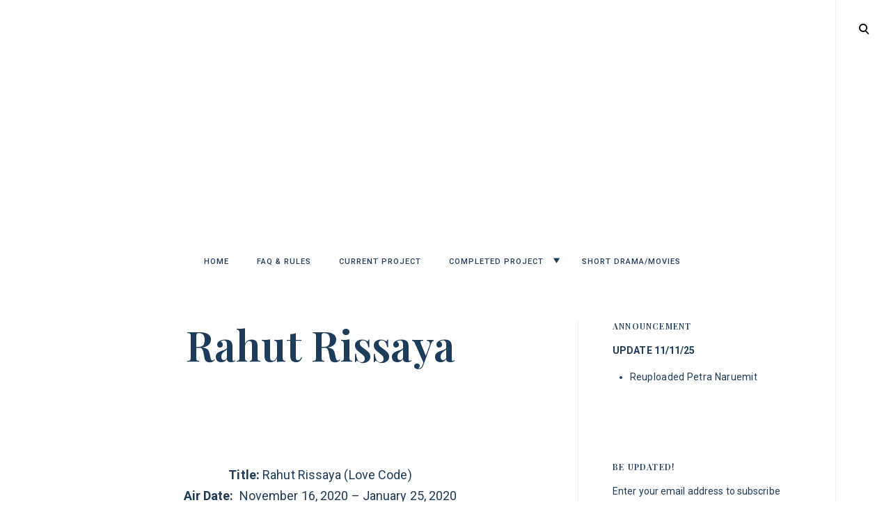

--- FILE ---
content_type: text/html; charset=UTF-8
request_url: https://ohsweethaven.com/completedproject/2020-2/rahutrissaya/
body_size: 26400
content:
<!DOCTYPE html>
<html lang="en-US">
<!--[if IE]><html class="ie"><![endif]-->
<head>
<meta charset="UTF-8">
<meta name="viewport" content="width=device-width, initial-scale=1">
<link rel="profile" href="http://gmpg.org/xfn/11">
<link rel="pingback" href="https://ohsweethaven.com/xmlrpc.php">

<title>Rahut Rissaya</title>
<meta name='robots' content='max-image-preview:large' />
	<style>img:is([sizes="auto" i], [sizes^="auto," i]) { contain-intrinsic-size: 3000px 1500px }</style>
	<link rel='dns-prefetch' href='//public-api.wordpress.com' />
<link rel='dns-prefetch' href='//secure.gravatar.com' />
<link rel='dns-prefetch' href='//stats.wp.com' />
<link rel='dns-prefetch' href='//fonts-api.wp.com' />
<link rel='dns-prefetch' href='//widgets.wp.com' />
<link rel='dns-prefetch' href='//s0.wp.com' />
<link rel='dns-prefetch' href='//0.gravatar.com' />
<link rel='dns-prefetch' href='//1.gravatar.com' />
<link rel='dns-prefetch' href='//2.gravatar.com' />
<link rel='dns-prefetch' href='//jetpack.wordpress.com' />
<link rel='dns-prefetch' href='//www.googletagmanager.com' />
<link rel='dns-prefetch' href='//s.pubmine.com' />
<link rel='dns-prefetch' href='//x.bidswitch.net' />
<link rel='dns-prefetch' href='//static.criteo.net' />
<link rel='dns-prefetch' href='//ib.adnxs.com' />
<link rel='dns-prefetch' href='//aax.amazon-adsystem.com' />
<link rel='dns-prefetch' href='//bidder.criteo.com' />
<link rel='dns-prefetch' href='//cas.criteo.com' />
<link rel='dns-prefetch' href='//gum.criteo.com' />
<link rel='dns-prefetch' href='//ads.pubmatic.com' />
<link rel='dns-prefetch' href='//gads.pubmatic.com' />
<link rel='dns-prefetch' href='//tpc.googlesyndication.com' />
<link rel='dns-prefetch' href='//ad.doubleclick.net' />
<link rel='dns-prefetch' href='//googleads.g.doubleclick.net' />
<link rel='dns-prefetch' href='//www.googletagservices.com' />
<link rel='dns-prefetch' href='//cdn.switchadhub.com' />
<link rel='dns-prefetch' href='//delivery.g.switchadhub.com' />
<link rel='dns-prefetch' href='//delivery.swid.switchadhub.com' />
<link rel='dns-prefetch' href='//af.pubmine.com' />
<link rel='dns-prefetch' href='//pagead2.googlesyndication.com' />
<link rel='preconnect' href='//i0.wp.com' />
<link rel='preconnect' href='//c0.wp.com' />
<link rel="alternate" type="application/rss+xml" title=" &raquo; Feed" href="https://ohsweethaven.com/feed/" />
<script type="text/javascript">
/* <![CDATA[ */
window._wpemojiSettings = {"baseUrl":"https:\/\/s.w.org\/images\/core\/emoji\/16.0.1\/72x72\/","ext":".png","svgUrl":"https:\/\/s.w.org\/images\/core\/emoji\/16.0.1\/svg\/","svgExt":".svg","source":{"concatemoji":"https:\/\/ohsweethaven.com\/wp-includes\/js\/wp-emoji-release.min.js?ver=6.8.3"}};
/*! This file is auto-generated */
!function(s,n){var o,i,e;function c(e){try{var t={supportTests:e,timestamp:(new Date).valueOf()};sessionStorage.setItem(o,JSON.stringify(t))}catch(e){}}function p(e,t,n){e.clearRect(0,0,e.canvas.width,e.canvas.height),e.fillText(t,0,0);var t=new Uint32Array(e.getImageData(0,0,e.canvas.width,e.canvas.height).data),a=(e.clearRect(0,0,e.canvas.width,e.canvas.height),e.fillText(n,0,0),new Uint32Array(e.getImageData(0,0,e.canvas.width,e.canvas.height).data));return t.every(function(e,t){return e===a[t]})}function u(e,t){e.clearRect(0,0,e.canvas.width,e.canvas.height),e.fillText(t,0,0);for(var n=e.getImageData(16,16,1,1),a=0;a<n.data.length;a++)if(0!==n.data[a])return!1;return!0}function f(e,t,n,a){switch(t){case"flag":return n(e,"\ud83c\udff3\ufe0f\u200d\u26a7\ufe0f","\ud83c\udff3\ufe0f\u200b\u26a7\ufe0f")?!1:!n(e,"\ud83c\udde8\ud83c\uddf6","\ud83c\udde8\u200b\ud83c\uddf6")&&!n(e,"\ud83c\udff4\udb40\udc67\udb40\udc62\udb40\udc65\udb40\udc6e\udb40\udc67\udb40\udc7f","\ud83c\udff4\u200b\udb40\udc67\u200b\udb40\udc62\u200b\udb40\udc65\u200b\udb40\udc6e\u200b\udb40\udc67\u200b\udb40\udc7f");case"emoji":return!a(e,"\ud83e\udedf")}return!1}function g(e,t,n,a){var r="undefined"!=typeof WorkerGlobalScope&&self instanceof WorkerGlobalScope?new OffscreenCanvas(300,150):s.createElement("canvas"),o=r.getContext("2d",{willReadFrequently:!0}),i=(o.textBaseline="top",o.font="600 32px Arial",{});return e.forEach(function(e){i[e]=t(o,e,n,a)}),i}function t(e){var t=s.createElement("script");t.src=e,t.defer=!0,s.head.appendChild(t)}"undefined"!=typeof Promise&&(o="wpEmojiSettingsSupports",i=["flag","emoji"],n.supports={everything:!0,everythingExceptFlag:!0},e=new Promise(function(e){s.addEventListener("DOMContentLoaded",e,{once:!0})}),new Promise(function(t){var n=function(){try{var e=JSON.parse(sessionStorage.getItem(o));if("object"==typeof e&&"number"==typeof e.timestamp&&(new Date).valueOf()<e.timestamp+604800&&"object"==typeof e.supportTests)return e.supportTests}catch(e){}return null}();if(!n){if("undefined"!=typeof Worker&&"undefined"!=typeof OffscreenCanvas&&"undefined"!=typeof URL&&URL.createObjectURL&&"undefined"!=typeof Blob)try{var e="postMessage("+g.toString()+"("+[JSON.stringify(i),f.toString(),p.toString(),u.toString()].join(",")+"));",a=new Blob([e],{type:"text/javascript"}),r=new Worker(URL.createObjectURL(a),{name:"wpTestEmojiSupports"});return void(r.onmessage=function(e){c(n=e.data),r.terminate(),t(n)})}catch(e){}c(n=g(i,f,p,u))}t(n)}).then(function(e){for(var t in e)n.supports[t]=e[t],n.supports.everything=n.supports.everything&&n.supports[t],"flag"!==t&&(n.supports.everythingExceptFlag=n.supports.everythingExceptFlag&&n.supports[t]);n.supports.everythingExceptFlag=n.supports.everythingExceptFlag&&!n.supports.flag,n.DOMReady=!1,n.readyCallback=function(){n.DOMReady=!0}}).then(function(){return e}).then(function(){var e;n.supports.everything||(n.readyCallback(),(e=n.source||{}).concatemoji?t(e.concatemoji):e.wpemoji&&e.twemoji&&(t(e.twemoji),t(e.wpemoji)))}))}((window,document),window._wpemojiSettings);
/* ]]> */
</script>
<link rel='stylesheet' id='all-css-25b4d4d982b04e8b0af6fbc32231d715' href='https://ohsweethaven.com/_static/??-eJyNUtFO5DAM/KELEQixT6d7QeID+IBTmpisaRJXsUPp35/[base64]/qHmFQi6F4VPBEjy6EyT6vjq69kxPgL3au9sz54Pb3kT36vqP3j82WrleQwfneZgptnpywhx+ecqT81YEHpdw69hUHQdKCM3QpuM/DR6rBhZPgriXy3lUIi4PzFku8SjyTR5dMokh8Bo6i/+Tft7uH+9vd3f3d7h8de6HJ' type='text/css' media='all' />
<style id='wp-block-library-inline-css'>
.has-text-align-justify{text-align:justify;}
</style>
<style id='wp-emoji-styles-inline-css'>

	img.wp-smiley, img.emoji {
		display: inline !important;
		border: none !important;
		box-shadow: none !important;
		height: 1em !important;
		width: 1em !important;
		margin: 0 0.07em !important;
		vertical-align: -0.1em !important;
		background: none !important;
		padding: 0 !important;
	}
</style>
<style id='classic-theme-styles-inline-css'>
/*! This file is auto-generated */
.wp-block-button__link{color:#fff;background-color:#32373c;border-radius:9999px;box-shadow:none;text-decoration:none;padding:calc(.667em + 2px) calc(1.333em + 2px);font-size:1.125em}.wp-block-file__button{background:#32373c;color:#fff;text-decoration:none}
</style>
<style id='jetpack-sharing-buttons-style-inline-css'>
.jetpack-sharing-buttons__services-list{display:flex;flex-direction:row;flex-wrap:wrap;gap:0;list-style-type:none;margin:5px;padding:0}.jetpack-sharing-buttons__services-list.has-small-icon-size{font-size:12px}.jetpack-sharing-buttons__services-list.has-normal-icon-size{font-size:16px}.jetpack-sharing-buttons__services-list.has-large-icon-size{font-size:24px}.jetpack-sharing-buttons__services-list.has-huge-icon-size{font-size:36px}@media print{.jetpack-sharing-buttons__services-list{display:none!important}}.editor-styles-wrapper .wp-block-jetpack-sharing-buttons{gap:0;padding-inline-start:0}ul.jetpack-sharing-buttons__services-list.has-background{padding:1.25em 2.375em}
</style>
<style id='global-styles-inline-css'>
:root{--wp--preset--aspect-ratio--square: 1;--wp--preset--aspect-ratio--4-3: 4/3;--wp--preset--aspect-ratio--3-4: 3/4;--wp--preset--aspect-ratio--3-2: 3/2;--wp--preset--aspect-ratio--2-3: 2/3;--wp--preset--aspect-ratio--16-9: 16/9;--wp--preset--aspect-ratio--9-16: 9/16;--wp--preset--color--black: #000000;--wp--preset--color--cyan-bluish-gray: #abb8c3;--wp--preset--color--white: #ffffff;--wp--preset--color--pale-pink: #f78da7;--wp--preset--color--vivid-red: #cf2e2e;--wp--preset--color--luminous-vivid-orange: #ff6900;--wp--preset--color--luminous-vivid-amber: #fcb900;--wp--preset--color--light-green-cyan: #7bdcb5;--wp--preset--color--vivid-green-cyan: #00d084;--wp--preset--color--pale-cyan-blue: #8ed1fc;--wp--preset--color--vivid-cyan-blue: #0693e3;--wp--preset--color--vivid-purple: #9b51e0;--wp--preset--gradient--vivid-cyan-blue-to-vivid-purple: linear-gradient(135deg,rgb(6,147,227) 0%,rgb(155,81,224) 100%);--wp--preset--gradient--light-green-cyan-to-vivid-green-cyan: linear-gradient(135deg,rgb(122,220,180) 0%,rgb(0,208,130) 100%);--wp--preset--gradient--luminous-vivid-amber-to-luminous-vivid-orange: linear-gradient(135deg,rgb(252,185,0) 0%,rgb(255,105,0) 100%);--wp--preset--gradient--luminous-vivid-orange-to-vivid-red: linear-gradient(135deg,rgb(255,105,0) 0%,rgb(207,46,46) 100%);--wp--preset--gradient--very-light-gray-to-cyan-bluish-gray: linear-gradient(135deg,rgb(238,238,238) 0%,rgb(169,184,195) 100%);--wp--preset--gradient--cool-to-warm-spectrum: linear-gradient(135deg,rgb(74,234,220) 0%,rgb(151,120,209) 20%,rgb(207,42,186) 40%,rgb(238,44,130) 60%,rgb(251,105,98) 80%,rgb(254,248,76) 100%);--wp--preset--gradient--blush-light-purple: linear-gradient(135deg,rgb(255,206,236) 0%,rgb(152,150,240) 100%);--wp--preset--gradient--blush-bordeaux: linear-gradient(135deg,rgb(254,205,165) 0%,rgb(254,45,45) 50%,rgb(107,0,62) 100%);--wp--preset--gradient--luminous-dusk: linear-gradient(135deg,rgb(255,203,112) 0%,rgb(199,81,192) 50%,rgb(65,88,208) 100%);--wp--preset--gradient--pale-ocean: linear-gradient(135deg,rgb(255,245,203) 0%,rgb(182,227,212) 50%,rgb(51,167,181) 100%);--wp--preset--gradient--electric-grass: linear-gradient(135deg,rgb(202,248,128) 0%,rgb(113,206,126) 100%);--wp--preset--gradient--midnight: linear-gradient(135deg,rgb(2,3,129) 0%,rgb(40,116,252) 100%);--wp--preset--font-size--small: 15px;--wp--preset--font-size--medium: 20px;--wp--preset--font-size--large: 24px;--wp--preset--font-size--x-large: 42px;--wp--preset--font-size--regular: 18px;--wp--preset--font-size--larger: 32px;--wp--preset--font-size--huge: 42px;--wp--preset--font-family--albert-sans: 'Albert Sans', sans-serif;--wp--preset--font-family--alegreya: Alegreya, serif;--wp--preset--font-family--arvo: Arvo, serif;--wp--preset--font-family--bodoni-moda: 'Bodoni Moda', serif;--wp--preset--font-family--bricolage-grotesque: 'Bricolage Grotesque', sans-serif;--wp--preset--font-family--cabin: Cabin, sans-serif;--wp--preset--font-family--chivo: Chivo, sans-serif;--wp--preset--font-family--commissioner: Commissioner, sans-serif;--wp--preset--font-family--cormorant: Cormorant, serif;--wp--preset--font-family--courier-prime: 'Courier Prime', monospace;--wp--preset--font-family--crimson-pro: 'Crimson Pro', serif;--wp--preset--font-family--dm-mono: 'DM Mono', monospace;--wp--preset--font-family--dm-sans: 'DM Sans', sans-serif;--wp--preset--font-family--dm-serif-display: 'DM Serif Display', serif;--wp--preset--font-family--domine: Domine, serif;--wp--preset--font-family--eb-garamond: 'EB Garamond', serif;--wp--preset--font-family--epilogue: Epilogue, sans-serif;--wp--preset--font-family--fahkwang: Fahkwang, sans-serif;--wp--preset--font-family--figtree: Figtree, sans-serif;--wp--preset--font-family--fira-sans: 'Fira Sans', sans-serif;--wp--preset--font-family--fjalla-one: 'Fjalla One', sans-serif;--wp--preset--font-family--fraunces: Fraunces, serif;--wp--preset--font-family--gabarito: Gabarito, system-ui;--wp--preset--font-family--ibm-plex-mono: 'IBM Plex Mono', monospace;--wp--preset--font-family--ibm-plex-sans: 'IBM Plex Sans', sans-serif;--wp--preset--font-family--ibarra-real-nova: 'Ibarra Real Nova', serif;--wp--preset--font-family--instrument-serif: 'Instrument Serif', serif;--wp--preset--font-family--inter: Inter, sans-serif;--wp--preset--font-family--josefin-sans: 'Josefin Sans', sans-serif;--wp--preset--font-family--jost: Jost, sans-serif;--wp--preset--font-family--libre-baskerville: 'Libre Baskerville', serif;--wp--preset--font-family--libre-franklin: 'Libre Franklin', sans-serif;--wp--preset--font-family--literata: Literata, serif;--wp--preset--font-family--lora: Lora, serif;--wp--preset--font-family--merriweather: Merriweather, serif;--wp--preset--font-family--montserrat: Montserrat, sans-serif;--wp--preset--font-family--newsreader: Newsreader, serif;--wp--preset--font-family--noto-sans-mono: 'Noto Sans Mono', sans-serif;--wp--preset--font-family--nunito: Nunito, sans-serif;--wp--preset--font-family--open-sans: 'Open Sans', sans-serif;--wp--preset--font-family--overpass: Overpass, sans-serif;--wp--preset--font-family--pt-serif: 'PT Serif', serif;--wp--preset--font-family--petrona: Petrona, serif;--wp--preset--font-family--piazzolla: Piazzolla, serif;--wp--preset--font-family--playfair-display: 'Playfair Display', serif;--wp--preset--font-family--plus-jakarta-sans: 'Plus Jakarta Sans', sans-serif;--wp--preset--font-family--poppins: Poppins, sans-serif;--wp--preset--font-family--raleway: Raleway, sans-serif;--wp--preset--font-family--roboto: Roboto, sans-serif;--wp--preset--font-family--roboto-slab: 'Roboto Slab', serif;--wp--preset--font-family--rubik: Rubik, sans-serif;--wp--preset--font-family--rufina: Rufina, serif;--wp--preset--font-family--sora: Sora, sans-serif;--wp--preset--font-family--source-sans-3: 'Source Sans 3', sans-serif;--wp--preset--font-family--source-serif-4: 'Source Serif 4', serif;--wp--preset--font-family--space-mono: 'Space Mono', monospace;--wp--preset--font-family--syne: Syne, sans-serif;--wp--preset--font-family--texturina: Texturina, serif;--wp--preset--font-family--urbanist: Urbanist, sans-serif;--wp--preset--font-family--work-sans: 'Work Sans', sans-serif;--wp--preset--spacing--20: 0.44rem;--wp--preset--spacing--30: 0.67rem;--wp--preset--spacing--40: 1rem;--wp--preset--spacing--50: 1.5rem;--wp--preset--spacing--60: 2.25rem;--wp--preset--spacing--70: 3.38rem;--wp--preset--spacing--80: 5.06rem;--wp--preset--shadow--natural: 6px 6px 9px rgba(0, 0, 0, 0.2);--wp--preset--shadow--deep: 12px 12px 50px rgba(0, 0, 0, 0.4);--wp--preset--shadow--sharp: 6px 6px 0px rgba(0, 0, 0, 0.2);--wp--preset--shadow--outlined: 6px 6px 0px -3px rgb(255, 255, 255), 6px 6px rgb(0, 0, 0);--wp--preset--shadow--crisp: 6px 6px 0px rgb(0, 0, 0);}:where(.is-layout-flex){gap: 0.5em;}:where(.is-layout-grid){gap: 0.5em;}body .is-layout-flex{display: flex;}.is-layout-flex{flex-wrap: wrap;align-items: center;}.is-layout-flex > :is(*, div){margin: 0;}body .is-layout-grid{display: grid;}.is-layout-grid > :is(*, div){margin: 0;}:where(.wp-block-columns.is-layout-flex){gap: 2em;}:where(.wp-block-columns.is-layout-grid){gap: 2em;}:where(.wp-block-post-template.is-layout-flex){gap: 1.25em;}:where(.wp-block-post-template.is-layout-grid){gap: 1.25em;}.has-black-color{color: var(--wp--preset--color--black) !important;}.has-cyan-bluish-gray-color{color: var(--wp--preset--color--cyan-bluish-gray) !important;}.has-white-color{color: var(--wp--preset--color--white) !important;}.has-pale-pink-color{color: var(--wp--preset--color--pale-pink) !important;}.has-vivid-red-color{color: var(--wp--preset--color--vivid-red) !important;}.has-luminous-vivid-orange-color{color: var(--wp--preset--color--luminous-vivid-orange) !important;}.has-luminous-vivid-amber-color{color: var(--wp--preset--color--luminous-vivid-amber) !important;}.has-light-green-cyan-color{color: var(--wp--preset--color--light-green-cyan) !important;}.has-vivid-green-cyan-color{color: var(--wp--preset--color--vivid-green-cyan) !important;}.has-pale-cyan-blue-color{color: var(--wp--preset--color--pale-cyan-blue) !important;}.has-vivid-cyan-blue-color{color: var(--wp--preset--color--vivid-cyan-blue) !important;}.has-vivid-purple-color{color: var(--wp--preset--color--vivid-purple) !important;}.has-black-background-color{background-color: var(--wp--preset--color--black) !important;}.has-cyan-bluish-gray-background-color{background-color: var(--wp--preset--color--cyan-bluish-gray) !important;}.has-white-background-color{background-color: var(--wp--preset--color--white) !important;}.has-pale-pink-background-color{background-color: var(--wp--preset--color--pale-pink) !important;}.has-vivid-red-background-color{background-color: var(--wp--preset--color--vivid-red) !important;}.has-luminous-vivid-orange-background-color{background-color: var(--wp--preset--color--luminous-vivid-orange) !important;}.has-luminous-vivid-amber-background-color{background-color: var(--wp--preset--color--luminous-vivid-amber) !important;}.has-light-green-cyan-background-color{background-color: var(--wp--preset--color--light-green-cyan) !important;}.has-vivid-green-cyan-background-color{background-color: var(--wp--preset--color--vivid-green-cyan) !important;}.has-pale-cyan-blue-background-color{background-color: var(--wp--preset--color--pale-cyan-blue) !important;}.has-vivid-cyan-blue-background-color{background-color: var(--wp--preset--color--vivid-cyan-blue) !important;}.has-vivid-purple-background-color{background-color: var(--wp--preset--color--vivid-purple) !important;}.has-black-border-color{border-color: var(--wp--preset--color--black) !important;}.has-cyan-bluish-gray-border-color{border-color: var(--wp--preset--color--cyan-bluish-gray) !important;}.has-white-border-color{border-color: var(--wp--preset--color--white) !important;}.has-pale-pink-border-color{border-color: var(--wp--preset--color--pale-pink) !important;}.has-vivid-red-border-color{border-color: var(--wp--preset--color--vivid-red) !important;}.has-luminous-vivid-orange-border-color{border-color: var(--wp--preset--color--luminous-vivid-orange) !important;}.has-luminous-vivid-amber-border-color{border-color: var(--wp--preset--color--luminous-vivid-amber) !important;}.has-light-green-cyan-border-color{border-color: var(--wp--preset--color--light-green-cyan) !important;}.has-vivid-green-cyan-border-color{border-color: var(--wp--preset--color--vivid-green-cyan) !important;}.has-pale-cyan-blue-border-color{border-color: var(--wp--preset--color--pale-cyan-blue) !important;}.has-vivid-cyan-blue-border-color{border-color: var(--wp--preset--color--vivid-cyan-blue) !important;}.has-vivid-purple-border-color{border-color: var(--wp--preset--color--vivid-purple) !important;}.has-vivid-cyan-blue-to-vivid-purple-gradient-background{background: var(--wp--preset--gradient--vivid-cyan-blue-to-vivid-purple) !important;}.has-light-green-cyan-to-vivid-green-cyan-gradient-background{background: var(--wp--preset--gradient--light-green-cyan-to-vivid-green-cyan) !important;}.has-luminous-vivid-amber-to-luminous-vivid-orange-gradient-background{background: var(--wp--preset--gradient--luminous-vivid-amber-to-luminous-vivid-orange) !important;}.has-luminous-vivid-orange-to-vivid-red-gradient-background{background: var(--wp--preset--gradient--luminous-vivid-orange-to-vivid-red) !important;}.has-very-light-gray-to-cyan-bluish-gray-gradient-background{background: var(--wp--preset--gradient--very-light-gray-to-cyan-bluish-gray) !important;}.has-cool-to-warm-spectrum-gradient-background{background: var(--wp--preset--gradient--cool-to-warm-spectrum) !important;}.has-blush-light-purple-gradient-background{background: var(--wp--preset--gradient--blush-light-purple) !important;}.has-blush-bordeaux-gradient-background{background: var(--wp--preset--gradient--blush-bordeaux) !important;}.has-luminous-dusk-gradient-background{background: var(--wp--preset--gradient--luminous-dusk) !important;}.has-pale-ocean-gradient-background{background: var(--wp--preset--gradient--pale-ocean) !important;}.has-electric-grass-gradient-background{background: var(--wp--preset--gradient--electric-grass) !important;}.has-midnight-gradient-background{background: var(--wp--preset--gradient--midnight) !important;}.has-small-font-size{font-size: var(--wp--preset--font-size--small) !important;}.has-medium-font-size{font-size: var(--wp--preset--font-size--medium) !important;}.has-large-font-size{font-size: var(--wp--preset--font-size--large) !important;}.has-x-large-font-size{font-size: var(--wp--preset--font-size--x-large) !important;}.has-albert-sans-font-family{font-family: var(--wp--preset--font-family--albert-sans) !important;}.has-alegreya-font-family{font-family: var(--wp--preset--font-family--alegreya) !important;}.has-arvo-font-family{font-family: var(--wp--preset--font-family--arvo) !important;}.has-bodoni-moda-font-family{font-family: var(--wp--preset--font-family--bodoni-moda) !important;}.has-bricolage-grotesque-font-family{font-family: var(--wp--preset--font-family--bricolage-grotesque) !important;}.has-cabin-font-family{font-family: var(--wp--preset--font-family--cabin) !important;}.has-chivo-font-family{font-family: var(--wp--preset--font-family--chivo) !important;}.has-commissioner-font-family{font-family: var(--wp--preset--font-family--commissioner) !important;}.has-cormorant-font-family{font-family: var(--wp--preset--font-family--cormorant) !important;}.has-courier-prime-font-family{font-family: var(--wp--preset--font-family--courier-prime) !important;}.has-crimson-pro-font-family{font-family: var(--wp--preset--font-family--crimson-pro) !important;}.has-dm-mono-font-family{font-family: var(--wp--preset--font-family--dm-mono) !important;}.has-dm-sans-font-family{font-family: var(--wp--preset--font-family--dm-sans) !important;}.has-dm-serif-display-font-family{font-family: var(--wp--preset--font-family--dm-serif-display) !important;}.has-domine-font-family{font-family: var(--wp--preset--font-family--domine) !important;}.has-eb-garamond-font-family{font-family: var(--wp--preset--font-family--eb-garamond) !important;}.has-epilogue-font-family{font-family: var(--wp--preset--font-family--epilogue) !important;}.has-fahkwang-font-family{font-family: var(--wp--preset--font-family--fahkwang) !important;}.has-figtree-font-family{font-family: var(--wp--preset--font-family--figtree) !important;}.has-fira-sans-font-family{font-family: var(--wp--preset--font-family--fira-sans) !important;}.has-fjalla-one-font-family{font-family: var(--wp--preset--font-family--fjalla-one) !important;}.has-fraunces-font-family{font-family: var(--wp--preset--font-family--fraunces) !important;}.has-gabarito-font-family{font-family: var(--wp--preset--font-family--gabarito) !important;}.has-ibm-plex-mono-font-family{font-family: var(--wp--preset--font-family--ibm-plex-mono) !important;}.has-ibm-plex-sans-font-family{font-family: var(--wp--preset--font-family--ibm-plex-sans) !important;}.has-ibarra-real-nova-font-family{font-family: var(--wp--preset--font-family--ibarra-real-nova) !important;}.has-instrument-serif-font-family{font-family: var(--wp--preset--font-family--instrument-serif) !important;}.has-inter-font-family{font-family: var(--wp--preset--font-family--inter) !important;}.has-josefin-sans-font-family{font-family: var(--wp--preset--font-family--josefin-sans) !important;}.has-jost-font-family{font-family: var(--wp--preset--font-family--jost) !important;}.has-libre-baskerville-font-family{font-family: var(--wp--preset--font-family--libre-baskerville) !important;}.has-libre-franklin-font-family{font-family: var(--wp--preset--font-family--libre-franklin) !important;}.has-literata-font-family{font-family: var(--wp--preset--font-family--literata) !important;}.has-lora-font-family{font-family: var(--wp--preset--font-family--lora) !important;}.has-merriweather-font-family{font-family: var(--wp--preset--font-family--merriweather) !important;}.has-montserrat-font-family{font-family: var(--wp--preset--font-family--montserrat) !important;}.has-newsreader-font-family{font-family: var(--wp--preset--font-family--newsreader) !important;}.has-noto-sans-mono-font-family{font-family: var(--wp--preset--font-family--noto-sans-mono) !important;}.has-nunito-font-family{font-family: var(--wp--preset--font-family--nunito) !important;}.has-open-sans-font-family{font-family: var(--wp--preset--font-family--open-sans) !important;}.has-overpass-font-family{font-family: var(--wp--preset--font-family--overpass) !important;}.has-pt-serif-font-family{font-family: var(--wp--preset--font-family--pt-serif) !important;}.has-petrona-font-family{font-family: var(--wp--preset--font-family--petrona) !important;}.has-piazzolla-font-family{font-family: var(--wp--preset--font-family--piazzolla) !important;}.has-playfair-display-font-family{font-family: var(--wp--preset--font-family--playfair-display) !important;}.has-plus-jakarta-sans-font-family{font-family: var(--wp--preset--font-family--plus-jakarta-sans) !important;}.has-poppins-font-family{font-family: var(--wp--preset--font-family--poppins) !important;}.has-raleway-font-family{font-family: var(--wp--preset--font-family--raleway) !important;}.has-roboto-font-family{font-family: var(--wp--preset--font-family--roboto) !important;}.has-roboto-slab-font-family{font-family: var(--wp--preset--font-family--roboto-slab) !important;}.has-rubik-font-family{font-family: var(--wp--preset--font-family--rubik) !important;}.has-rufina-font-family{font-family: var(--wp--preset--font-family--rufina) !important;}.has-sora-font-family{font-family: var(--wp--preset--font-family--sora) !important;}.has-source-sans-3-font-family{font-family: var(--wp--preset--font-family--source-sans-3) !important;}.has-source-serif-4-font-family{font-family: var(--wp--preset--font-family--source-serif-4) !important;}.has-space-mono-font-family{font-family: var(--wp--preset--font-family--space-mono) !important;}.has-syne-font-family{font-family: var(--wp--preset--font-family--syne) !important;}.has-texturina-font-family{font-family: var(--wp--preset--font-family--texturina) !important;}.has-urbanist-font-family{font-family: var(--wp--preset--font-family--urbanist) !important;}.has-work-sans-font-family{font-family: var(--wp--preset--font-family--work-sans) !important;}
:where(.wp-block-columns.is-layout-flex){gap: 2em;}:where(.wp-block-columns.is-layout-grid){gap: 2em;}
:root :where(.wp-block-pullquote){font-size: 1.5em;line-height: 1.6;}
:where(.wp-block-post-template.is-layout-flex){gap: 1.25em;}:where(.wp-block-post-template.is-layout-grid){gap: 1.25em;}
</style>
<link rel='stylesheet' id='dashicons-css' href='https://ohsweethaven.com/wp-includes/css/dashicons.min.css?ver=6.8.3' media='all' />
<link rel='stylesheet' id='veni-google-fonts-css' href='https://fonts-api.wp.com/css?family=Roboto:400,500,700|Playfair+Display:400,500,600,700&#038;subset=latin%2Clatin-ext' media='all' />
<style id='jetpack-global-styles-frontend-style-inline-css'>
:root { --font-headings: unset; --font-base: unset; --font-headings-default: -apple-system,BlinkMacSystemFont,"Segoe UI",Roboto,Oxygen-Sans,Ubuntu,Cantarell,"Helvetica Neue",sans-serif; --font-base-default: -apple-system,BlinkMacSystemFont,"Segoe UI",Roboto,Oxygen-Sans,Ubuntu,Cantarell,"Helvetica Neue",sans-serif;}
</style>
<!--n2css--><!--n2js--><script type='text/javascript'  src='https://ohsweethaven.com/_static/??wp-includes/js/dist/vendor/wp-polyfill.min.js,wp-content/plugins/jetpack/_inc/build/wordads/js/adflow-loader.min.js?m=1764003632'></script>
<script type="text/javascript" src="https://public-api.wordpress.com/wpcom/v2/sites/144111521/adflow/conf/?_jsonp=a8c_adflow_callback&amp;ver=15.3-a.9" id="adflow_config-js"></script>
<script type="text/javascript" id="jetpack-mu-wpcom-settings-js-before">
/* <![CDATA[ */
var JETPACK_MU_WPCOM_SETTINGS = {"assetsUrl":"https:\/\/ohsweethaven.com\/wp-content\/mu-plugins\/wpcomsh\/jetpack_vendor\/automattic\/jetpack-mu-wpcom\/src\/build\/"};
/* ]]> */
</script>
<script type="text/javascript" src="https://ohsweethaven.com/wp-includes/js/jquery/jquery.min.js?ver=3.7.1" id="jquery-core-js"></script>
<script type='text/javascript'  src='https://ohsweethaven.com/_static/??wp-includes/js/jquery/jquery-migrate.min.js,wp-content/plugins/gutenberg/build/hooks/index.min.js?m=1728466210'></script>
<script type="text/javascript" src="https://ohsweethaven.com/wp-content/plugins/gutenberg/build/i18n/index.min.js?ver=671c1c41fbf6f13df25a" id="wp-i18n-js"></script>
<script type="text/javascript" id="wp-i18n-js-after">
/* <![CDATA[ */
wp.i18n.setLocaleData( { 'text direction\u0004ltr': [ 'ltr' ] } );
/* ]]> */
</script>
<script type="text/javascript" id="plyr-js-js-extra">
/* <![CDATA[ */
var easy_video_player = {"plyr_iconUrl":"https:\/\/ohsweethaven.com\/wp-content\/plugins\/easy-video-player\/lib\/plyr.svg","plyr_blankVideo":"https:\/\/ohsweethaven.com\/wp-content\/plugins\/easy-video-player\/lib\/blank.mp4"};
/* ]]> */
</script>
<script type='text/javascript'  src='https://ohsweethaven.com/wp-content/plugins/easy-video-player/lib/plyr.js?m=1740546064'></script>
<link rel="https://api.w.org/" href="https://ohsweethaven.com/wp-json/" /><link rel="alternate" title="JSON" type="application/json" href="https://ohsweethaven.com/wp-json/wp/v2/pages/2416" /><link rel="EditURI" type="application/rsd+xml" title="RSD" href="https://ohsweethaven.com/xmlrpc.php?rsd" />

<link rel="canonical" href="https://ohsweethaven.com/completedproject/2020-2/rahutrissaya/" />
<link rel='shortlink' href='https://wp.me/P9KFZn-CY' />
<link rel="alternate" title="oEmbed (JSON)" type="application/json+oembed" href="https://ohsweethaven.com/wp-json/oembed/1.0/embed?url=https%3A%2F%2Fohsweethaven.com%2Fcompletedproject%2F2020-2%2Frahutrissaya%2F" />
<link rel="alternate" title="oEmbed (XML)" type="text/xml+oembed" href="https://ohsweethaven.com/wp-json/oembed/1.0/embed?url=https%3A%2F%2Fohsweethaven.com%2Fcompletedproject%2F2020-2%2Frahutrissaya%2F&#038;format=xml" />
<meta name="generator" content="Site Kit by Google 1.166.0" /><script async src="https://pagead2.googlesyndication.com/pagead/js/adsbygoogle.js"></script>
<!-- Adunit 1 -->
<ins class="adsbygoogle"
     style="display:block"
     data-ad-client="ca-pub-7164488456304680"
     data-ad-slot="5939958019"
     data-ad-format="auto"
     data-full-width-responsive="true"></ins>
<script>
     (adsbygoogle = window.adsbygoogle || []).push({});
</script><!-- This site is embedding videos using the Videojs HTML5 Player plugin v1.1.13 - http://wphowto.net/videojs-html5-player-for-wordpress-757 -->	<style>img#wpstats{display:none}</style>
		
<!-- Google AdSense meta tags added by Site Kit -->
<meta name="google-adsense-platform-account" content="ca-host-pub-2644536267352236">
<meta name="google-adsense-platform-domain" content="sitekit.withgoogle.com">
<!-- End Google AdSense meta tags added by Site Kit -->
		<style type="text/css">
			.recentcomments a {
				display: inline !important;
				padding: 0 !important;
				margin: 0 !important;
			}

			table.recentcommentsavatartop img.avatar, table.recentcommentsavatarend img.avatar {
				border: 0;
				margin: 0;
			}

			table.recentcommentsavatartop a, table.recentcommentsavatarend a {
				border: 0 !important;
				background-color: transparent !important;
			}

			td.recentcommentsavatarend, td.recentcommentsavatartop {
				padding: 0 0 1px 0;
				margin: 0;
			}

			td.recentcommentstextend {
				border: none !important;
				padding: 0 0 2px 10px;
			}

			.rtl td.recentcommentstextend {
				padding: 0 10px 2px 0;
			}

			td.recentcommentstexttop {
				border: none;
				padding: 0 0 0 10px;
			}

			.rtl td.recentcommentstexttop {
				padding: 0 10px 0 0;
			}
		</style>
		<meta name="description" content="Title: Rahut Rissaya (Love Code) Air Date:  November 16, 2020 - January 25, 2020 Total Episode: 17 Cast: Bank Artit, Pinkploy Paparwadee, Great Sapol, Praew Chermawee Synopsis: When the young heiress of a millionaire loses everything, including the murder of her parents and great wealth to her aunt and cousin, the reclamation and revenge began.&hellip;" />
<link rel="amphtml" href="https://ohsweethaven.com/completedproject/2020-2/rahutrissaya/?amp"><script type="text/javascript">
/* <![CDATA[ */
var wa_smart = { 'post_id': null, 'origin': 'jetpack', 'theme': 'veni', 'target': 'wp_blog_id=144111521;language=en_US', 'top': { 'enabled': true }, 'inline': { 'enabled': false }, 'belowpost': { 'enabled': true }, 'bottom_sticky': { 'enabled': false }, 'sidebar_sticky_right': { 'enabled': false }, 'gutenberg_rectangle': { 'enabled': false }, 'gutenberg_leaderboard': { 'enabled': false }, 'gutenberg_mobile_leaderboard': { 'enabled': false }, 'gutenberg_skyscraper': { 'enabled': false }, 'sidebar_widget_mediumrectangle': { 'enabled': false }, 'sidebar_widget_leaderboard': { 'enabled': false }, 'sidebar_widget_wideskyscraper': { 'enabled': false }, 'shortcode': { 'enabled': false } }; wa_smart.cmd = [];
/* ]]> */
</script>

<!-- Google AdSense snippet added by Site Kit -->
<script type="text/javascript" async="async" src="https://pagead2.googlesyndication.com/pagead/js/adsbygoogle.js?client=ca-pub-7164488456304680&amp;host=ca-host-pub-2644536267352236" crossorigin="anonymous"></script>

<!-- End Google AdSense snippet added by Site Kit -->

<!-- Jetpack Open Graph Tags -->
<meta property="og:type" content="article" />
<meta property="og:title" content="Rahut Rissaya" />
<meta property="og:url" content="https://ohsweethaven.com/completedproject/2020-2/rahutrissaya/" />
<meta property="og:description" content="Title: Rahut Rissaya (Love Code) Air Date:  November 16, 2020 &#8211; January 25, 2020 Total Episode: 17 Cast: Bank Artit, Pinkploy Paparwadee, Great Sapol, Praew Chermawee Synopsis: When the young…" />
<meta property="article:published_time" content="2020-11-16T03:25:04+00:00" />
<meta property="article:modified_time" content="2021-01-27T04:57:33+00:00" />
<meta property="og:image" content="https://i0.wp.com/ohsweethaven.com/wp-content/uploads/2020/11/Rahut-Rissaya-2020_002-e1605660733290.jpeg?fit=1150%2C647&#038;ssl=1" />
<meta property="og:image:width" content="1150" />
<meta property="og:image:height" content="647" />
<meta property="og:image:alt" content="" />
<meta property="og:locale" content="en_US" />
<meta name="twitter:text:title" content="Rahut Rissaya" />
<meta name="twitter:image" content="https://i0.wp.com/ohsweethaven.com/wp-content/uploads/2020/11/Rahut-Rissaya-2020_002-e1605660733290.jpeg?fit=1150%2C647&#038;ssl=1&#038;w=640" />
<meta name="twitter:card" content="summary_large_image" />

<!-- End Jetpack Open Graph Tags -->
<style type="text/css" id="custom-colors-css">.widget_search input.search-submit[type=submit],.post-navigation .nav-previous a,.posts-navigation .nav-previous a,.post-navigation .nav-next a,.posts-navigation .nav-next a,.comments-title .side,.comment-respond .comment-reply-title,body.page:not(.page-template-portfolio-page) .entry-header,.sharedaddy .sd-sharing-enabled .sd-social-icon .sd-content ul li[class*=share-] a,.sharedaddy .sd-sharing-enabled .sd-social-icon .sd-content ul li[class*=share-] a.sd-button,.sharedaddy .sd-sharing-enabled .sd-social-icon .sd-content ul li[class*=share-] a:hover,.sharedaddy .sd-sharing-enabled .sd-social-icon .sd-content ul li[class*=share-] div.option a,.sharedaddy .sd-sharing-enabled .sd-social-icon .sd-content ul li a.sd-button.share-more,.comments-area .comment-list .bypostauthor .comment-author:after{opacity:1}@media only screen and (max-width:1190px){.fullwidth-slider.blog .search-button a:not(.big-search-close),.fullwidth-slider.blog .site-header .menu-toggle{color:#fff}.fullwidth-slider.blog .menu-toggle .menu-toggle-line,.sidemenu{background-color:#fff}}.blog.has-slider .sidemenu,.search-wrap,.sidemenu .side-menu-container,.site-header .main-navigation ul ul,.site-main .featured-image>a:before,.slick-dots li:after,body,body #eu-cookie-law.negative input,body #eu-cookie-law.negative input:focus,body #eu-cookie-law.negative input:hover,figure.gallery-item a:before{background-color:#fff}.site-content .content-bgd-color,.featured-page .entry-card{background-color:#f2f2f2}.dropcap:before,.featured-slider,.featured-slider .entry-title,.featured-slider .meta-data span a:hover,.featured-slider .meta-data *,.featured-slider a,.fullwidth-slider .featured-slider,.fullwidth-slider.blog .site-description,.fullwidth-slider.blog .site-header .main-navigation .menu>li>a,.fullwidth-slider.blog .site-header .main-navigation .menu>ul>li>a,.fullwidth-slider.blog .site-header .menu>li>.dropdown-toggle,.fullwidth-slider.blog .site-header .menu>ul>li>.dropdown-toggle,.fullwidth-slider.blog .site-title,.fullwidth-slider.blog .site-title a,.slick-dots li button,.widget tbody tr td#today,.widget tbody tr td#today a,.widget_wpcom_social_media_icons_widget li>a:hover,body #TB_window #TB_ajaxWindowTitle,body #TB_window #TB_closeWindowButton:focus .tb-close-icon,body #TB_window #TB_closeWindowButton:hover .tb-close-icon,body #eu-cookie-law input,body #eu-cookie-law input:focus,body #eu-cookie-law input:hover,body #eu-cookie-law.negative,body .tb-close-icon,button,input[type=button],input[type=reset],input[type=submit],mark{color:#fff}.fullwidth-slider .featured-slider a:hover,.fullwidth-slider .featured-slider :not(.featured-image)>a:hover,.fullwidth-slider.blog .site-header .main-navigation .menu>li>a:hover,.fullwidth-slider.blog .site-header .main-navigation .menu>li>a:focus,.fullwidth-slider.blog .site-header .main-navigation .menu>li>a:active,.fullwidth-slider.blog .site-header .main-navigation .menu>ul>li>a:hover,.fullwidth-slider.blog .site-header .main-navigation .menu>ul>li>a:focus,.fullwidth-slider.blog .site-header .main-navigation .menu>ul>li>a:active{color:#fff}.fullwidth-slider .featured-slider a:hover,.fullwidth-slider .featured-slider :not(.featured-image)>a:hover,.fullwidth-slider.blog .site-header .main-navigation .menu>li>a:hover,.fullwidth-slider.blog .site-header .main-navigation .menu>li>a:focus,.fullwidth-slider.blog .site-header .main-navigation .menu>li>a:active,.fullwidth-slider.blog .site-header .main-navigation .menu>ul>li>a:hover,.fullwidth-slider.blog .site-header .main-navigation .menu>ul>li>a:focus,.fullwidth-slider.blog .site-header .main-navigation .menu>ul>li>a:active{color:rgba(255,255,255,0)}.site-main .featured-image>a:before,body:not(.page-template-portfolio-page):not(.tax-jetpack-portfolio-type):not(.post-type-archive-jetpack-portfolio) figure.gallery-item a:hover:before,body:not(.search):not(.page-template-portfolio-page):not(.tax-jetpack-portfolio-type):not(.post-type-archive-jetpack-portfolio) .site-main .featured-image>a:hover:before,figure.gallery-item a:before{border-color:#fff}hr{background-color:#1c3c59}body .content-area #infinite-handle>span>button,.sidemenu .current-menu-item .sidemenu-nav-hr-line,.sidemenu .current_page_item .sidemenu-nav-hr-line,.sidemenu .main-navigation ul.menu>li:hover>.sidemenu-nav-hr-line{background-color:#1c3c59}.blog .featured-slider .featured-image,.featured-page-area .featured-page .featured-image,.featured-slider,.fullwidth-slider .featured-slider,body #eu-cookie-law input,body #eu-cookie-law input:focus,body #eu-cookie-law input:hover,body #eu-cookie-law.negative,button,input[type=button],input[type=reset],input[type=submit]{background-color:#1c3c59}.menu-toggle .menu-toggle-line{background-color:#1c3c59}.menu-toggle:hover .menu-toggle-line,.checkbox.checked:before,input[type=checkbox]:checked+label:before{background-color:#1c3c59}.screen-reader-text:focus,.widget-gallery .slideshow-window{background-color:#1c3c59}a,.site-header .main-navigation ul ul li>a:link,.site-header .main-navigation ul ul li>a:visited,button.dropdown-toggle,.archive:not(.tax-post_format) .page-header>h1 span,.featured-page .entry-summary>p,.widget.widget_recent_entries li a,.read-more-link:hover,.read-more-link:focus{color:#1c3c59}body.search .page-title,.archive:not(.tax-post_format) .page-header>h1{color:#1c3c59}body.search .page-title,.archive:not(.tax-post_format) .page-header>h1{color:rgba(28,60,89,0)}.divide-line,.site-footer:before,.sidemenu .sidemenu-line{background-color:#1c3c59}.back-to-top,.back-to-top:focus,.edit-link a,.error-404 .search-form:before,.error404 .site-main input[placeholder],.no-results .search-form:before,.no-results .site-main input[placeholder],.page-template-portfolio-page .gallery-wrapper .featured-image~.entry-header .side-meta span a:hover,.page-template-portfolio-page .site-main .category-filter li.cat-active,.page-template-portfolio-page .site-main .category-filter li.cat-active>a,.page-template-portfolio-page .site-main .category-filter li>a:hover,.post-navigation .nav-next a,.post-navigation .nav-previous a,.post-type-archive-jetpack-portfolio .gallery-wrapper .featured-image~.entry-header .site-meta span a:hover,.post-type-archive-jetpack-portfolio .site-main .category-filter li.cat-active,.post-type-archive-jetpack-portfolio .site-main .category-filter li.cat-active>a,.post-type-archive-jetpack-portfolio .site-main .category-filter li>a:hover,.posts-navigation .nav-next a,.posts-navigation .nav-previous a,.search-no-results .site-main input[placeholder],.sidemenu .main-navigation ul.menu li a,.sidemenu .main-navigation ul.menu li a:hover,.sidemenu .main-navigation ul.menu li button,.sidemenu .main-navigation ul.menu li button:hover,.sidemenu .search-form:before,.sidemenu .social-menu-trig,.sidemenu .social-menu-trig:before,.sidemenu input[placeholder],.sidemenu input[placeholder]:hover,.site-footer .site-info a:hover,.site-header .main-navigation ul ul li>a:link,.site-header .main-navigation ul ul li>a:visited,.site-main .paging-navigation ul.page-numbers li a:hover,.site-main .paging-navigation ul.page-numbers li span.current,.tax-jetpack-portfolio-type .gallery-wrapper .featured-image~.entry-header .side-meta span a:hover,.tax-jetpack-portfolio-type .site-main .category-filter li.cat-active,.tax-jetpack-portfolio-type .site-main .category-filter li.cat-active>a,.tax-jetpack-portfolio-type .site-main .category-filter li>a:hover,.widget.jetpack_subscription_widget #subscribe-submit:after,.widget_wpcom_social_media_icons_widget li>a,body #eu-cookie-law.negative input,body #eu-cookie-law.negative input:focus,body #eu-cookie-law.negative input:hover,body .slideshow-slide-caption,body div#jp-relatedposts div.jp-relatedposts-items p,body.search .page-title span,body.search-no-results .page-title,input[type=color]:focus,input[type=color]:hover,input[type=date]:focus,input[type=date]:hover,input[type=datetime]:focus,input[type=datetime]:hover,input[type=datetime-local]:focus,input[type=datetime-local]:hover,input[type=email]:focus,input[type=email]:hover,input[type=month]:focus,input[type=month]:hover,input[type=number]:focus,input[type=number]:hover,input[type=password]:focus,input[type=password]:hover,input[type=range]:focus,input[type=range]:hover,input[type=search]:focus,input[type=search]:hover,input[type=tel]:focus,input[type=tel]:hover,input[type=text]:focus,input[type=text]:hover,input[type=time]:focus,input[type=time]:hover,input[type=url]:focus,input[type=url]:hover,input[type=week]:focus,input[type=week]:hover,textarea:focus,textarea:hover,.sharedaddy .sd-sharing-enabled .sd-content ul li.advanced a.share-more:before,.sharedaddy .sd-sharing-enabled .sd-social-icon .sd-content ul a.share-more:before,.sharedaddy .sd-sharing-enabled .sd-social-icon .sd-content ul li a.sd-button.share-more,.sharedaddy .sd-sharing-enabled .sd-social-icon .sd-content ul li[class*=share-] a.sd-button,.sharedaddy .sd-sharing-enabled .sd-social-icon .sd-content ul li[class*=share-].share-facebook a.sd-button,.sharedaddy .sd-sharing-enabled .sd-social-icon .sd-content ul li[class*=share-].share-google-plus-1 a.sd-button,.sharedaddy .sd-sharing-enabled .sd-social-icon .sd-content ul li[class*=share-].share-jetpack-whatsapp a.sd-button,.sharedaddy .sd-sharing-enabled .sd-social-icon .sd-content ul li[class*=share-].share-linkedin a.sd-button,.sharedaddy .sd-sharing-enabled .sd-social-icon .sd-content ul li[class*=share-].share-pinterest a.sd-button,.sharedaddy .sd-sharing-enabled .sd-social-icon .sd-content ul li[class*=share-].share-pocket a.sd-button,.sharedaddy .sd-sharing-enabled .sd-social-icon .sd-content ul li[class*=share-].share-reddit a.sd-button,.sharedaddy .sd-sharing-enabled .sd-social-icon .sd-content ul li[class*=share-].share-skype a.sd-button,.sharedaddy .sd-sharing-enabled .sd-social-icon .sd-content ul li[class*=share-].share-telegram a.sd-button,.sharedaddy .sd-sharing-enabled .sd-social-icon .sd-content ul li[class*=share-].share-tumblr a.sd-button,.sharedaddy .sd-sharing-enabled .sd-social-icon .sd-content ul li[class*=share-].share-twitter a.sd-button,.sharedaddy .sd-sharing-enabled .sd-social-icon-text .sd-content a.share-more:before,.sharedaddy .sd-sharing-enabled .sd-social-official .sd-content a.share-more:before,.sharedaddy .sd-sharing-enabled .sd-social-text .sd-content ul a.share-more:before{color:#1c3c59}#top_posts a,.archive .page-title,.author-name span,.back-to-top:hover,.big-search-close:focus,.big-search-trigger:focus,.bypostauthor>.comment-body .comment-author b:after,.category-filter a,.comment-content blockquote,.comment-content blockquote>p,.comment-metadata a,.comments-area .comment-list .comment-metadata>a,.dropdown-toggle:focus,.entry-content blockquote,.entry-content blockquote>p,.entry-content q,.entry-footer a,.error404 .page-content>p,.gallery-count,.jetpack-display-remote-posts h4 a,.logged-in-as,.logged-in-as a,.main-navigation a:focus,.masonry blockquote>p,.pd_top_rated_holder_posts>p a,.pd_top_rated_holder_posts>p a small,.post-date a,.read-more-link,.read-more-link:active,.sd-rating .rating-msg,.search-no-results .page-content>p,.search-post-type,.search-results .page-title,.widget .widgets-list-layout-links a,.widget_calendar tbody a,.widget_calendar td,.widget_contact_info .confit-address a,.widget_flickr #flickr_badge_uber_wrapper a:active,.widget_flickr #flickr_badge_uber_wrapper a:link,.widget_flickr #flickr_badge_uber_wrapper a:visited,.widget_recent_comments .comment-author-link a,.widget_recent_comments li a,.widget_recent_entries li a,.widget_rss.widget li a,.widget_search input.search-submit[type=submit],blockquote,blockquote>p,div#respond .comment-form-fields p.comment-form-log-out,div#respond .comment-form-fields p.comment-form-log-out a,div#respond .comment-form-fields p.comment-form-posting-as,div#respond .comment-form-fields p.comment-form-posting-as a,h1,h2,h3,h4,h5,h6,q,q>p,.icon-right:before,.post-navigation .nav-next:before,.posts-navigation .nav-next:before,.widget.jetpack_subscription_widget #subscribe-submit:after,#TB_caption #TB_next a:before{color:#1c3c59}.sidemenu input[type=search],.no-results .site-main input[type=search],.error404 .site-main input[type=search],.search-no-results .site-main input[type=search],.entry-header .side-meta *,.entry-content .end-meta *,body.search .entry-meta *,body.search .entry-footer *{color:#1c3c59}.archive .page-header .taxonomy-description>p,input[type=color],input[type=date],input[type=datetime],input[type=datetime-local],input[type=email],input[type=month],input[type=number],input[type=password],input[type=range],input[type=search],input[type=tel],input[type=text],input[type=time],input[type=url],input[type=week],textarea{color:#1c3c59}body,#respond .comment-subscription-form label,.author-info p,.comment-content dd,.comment-content li,.comment-content p,.entry-content dd,.entry-content dt,.entry-content li,.entry-content p,.masonry .entry-content,.masonry p,.no-comments,.rss-date,.rssSummary,.site-main .contact-form label,.widget li a,.widget p,.widget.widget_text>div,.widget_authors ul,.widget_tag_cloud a,.wp-caption-text,.wp_widget_tag_cloud a,address,body #eu-cookie-law,label,.sd-social-icon .sd-content ul li[class*=share-] a.sd-button:before{color:#1c3c59}.site-main .paging-navigation ul.page-numbers li,.site-main .paging-navigation ul.page-numbers li a,.site-main .paging-navigation ul.page-numbers li span{color:#1c3c59}.comment-notes,.widget.widget_recent_entries li span,.widget_recent_comments li,.widget_recent_entries li{color:#1c3c59}.back-to-top:hover i,.menu-toggle:hover,.sidemenu a:active,.sidemenu a:focus,.sidemenu a:hover,.site-header .main-navigation a:active,.site-header .main-navigation a:focus,.site-header .main-navigation a:hover,.site-header .main-navigation ul ul li>a:focus,.site-header .main-navigation ul ul li>a:hover,.site-header .menu .sub-menu li .dropdown-toggle:focus,.site-header .menu .sub-menu li .dropdown-toggle:hover,.site-header .menu>li>.dropdown-toggle:focus,.site-header .menu>li>.dropdown-toggle:hover,.site-header .menu li.toggle-on>.dropdown-toggle{color:#1c3c59}.comment-content table,.comment-content td,.comment-content th,.entry-content table,.sharedaddy .sd-sharing-enabled .sd-social-icon .sd-content ul li a.sd-button.share-more,.sharedaddy .sd-sharing-enabled .sd-social-icon .sd-content ul li a.sd-button.share-more:hover,.sidemenu .social-menu-trig{border-color:#1c3c59}input[type=text],input[type=email],input[type=url],input[type=password],input[type=search],input[type=number],input[type=tel],input[type=range],input[type=date],input[type=month],input[type=week],input[type=time],input[type=datetime],input[type=datetime-local],input[type=color],textarea,.masonry-layout .site-main .format-link .format-holder,.masonry-layout .site-main .format-quote .format-holder,.blog:not(.masonry-layout) .site-main article,.archive:not(.masonry-layout):not(.tax-jetpack-portfolio-type):not(.post-type-archive-jetpack-portfolio) .site-main article{border-color:#1c3c59}.widget_search .search-field:hover,.widget_search .search-field:focus,.widget_search .search-field:active,.widget.jetpack_subscription_widget #subscribe-email input:hover,.widget.jetpack_subscription_widget #subscribe-email input:focus,.widget.jetpack_subscription_widget #subscribe-email input:active{border-color:#1c3c59}.entry-content thead tr{border-bottom-color:#1c3c59}.entry-content td,.entry-content th{border-right-color:#1c3c59}input[type=checkbox]+label:before,input[type=radio]+label:before,label.checkbox:before,label.radio:before{border-bottom-color:#1c3c59}select{border-color:#1c3c59}.widget-gallery .slideshow-window,.fullwidth-slider .featured-slider a:hover,.fullwidth-slider .featured-slider :not(.featured-image)>a:hover,body #TB_caption #TB_next a:hover:before,body #TB_caption #TB_prev a:hover:before{border-color:#1c3c59}.content-area #infinite-handle>span>button:active,.content-area #infinite-handle>span>button:focus,.widget tbody tr td#today:after,body .content-area #infinite-handle>span>button:hover,button:active,button:focus,button:hover,div.blackout,input[type=button]:active,input[type=button]:focus,input[type=button]:hover,input[type=reset]:active,input[type=reset]:focus,input[type=reset]:hover,input[type=submit]:active,input[type=submit]:focus,input[type=submit]:hover,mark{background-color:#ecaa91}blockquote.pull-left,blockquote.pull-right,q.pull-left,q.pull-right{border-bottom-color:#b64f29}.archive .format-link.hentry .entry-content:after,.archive .format-quote.hentry .entry-content:after,.blog .format-link.hentry .entry-content:after,.blog .format-quote.hentry .entry-content:after,.entry-content .end-meta a:hover,.entry-header .side-meta a:hover,.entry-header .side-meta a:hover time,.entry-content .emphasis,.featured-slider :not(.featured-image)>a:hover,.featured-slider a:hover,.comments-area .comment-list .comment-metadata>a:hover,.post-navigation .nav-next:before,.post-navigation .nav-previous:before,.posts-navigation .nav-next:before,.posts-navigation .nav-previous:before,.read-more-link,.site-header .main-navigation .current_page_item>a,.site-header .main-navigation .current-menu-item>a,.site-main .featured-image>a:before,.widget li a:focus,.widget li a:hover,.widget tbody tr td#today,a:active,a:focus,a:hover,blockquote:before,body.search .format-link.hentry .holder-icon:after,body.search .format-quote.hentry .holder-icon:after,body.search a:active>*,body.search a:focus>*,body.search a:hover>*,figure.gallery-item a:before,q:before,.screen-reader-text:focus{color:#b64f29}</style>
		<script type="text/javascript">
			var __ATA_PP = { 'pt': 2, 'ht': 1, 'tn': 'veni', 'uloggedin': '0', 'amp': false, 'siteid': 144111521, 'consent': 0, 'ad': { 'label': { 'text': 'Advertisements' }, 'reportAd': { 'text': 'Report this ad' }, 'privacySettings': { 'text': 'Privacy', 'onClick': function() { window.__tcfapi && window.__tcfapi('showUi'); } } }, 'disabled_slot_formats': [] };
			var __ATA = __ATA || {};
			__ATA.cmd = __ATA.cmd || [];
			__ATA.criteo = __ATA.criteo || {};
			__ATA.criteo.cmd = __ATA.criteo.cmd || [];
		</script>
					<script type="text/javascript">
				window.sas_fallback = window.sas_fallback || [];
				window.sas_fallback.push(
					{ tag: "&lt;div id=&quot;atatags-1441115215-{{unique_id}}&quot;&gt;&lt;/div&gt;&lt;script&gt;__ATA.cmd.push(function() {__ATA.initDynamicSlot({id: \'atatags-1441115215-{{unique_id}}\',location: 310,formFactor: \'001\',label: {text: \'Advertisements\',},creative: {reportAd: {text: \'Report this ad\',},privacySettings: {text: \'Privacy settings\',onClick: function() { window.__tcfapi &amp;&amp; window.__tcfapi(\'showUi\'); },}}});});&lt;/script&gt;", type: 'inline' },
					{ tag: "&lt;div id=&quot;atatags-1441115215-{{unique_id}}&quot;&gt;&lt;/div&gt;&lt;script&gt;__ATA.cmd.push(function() {__ATA.initDynamicSlot({id: \'atatags-1441115215-{{unique_id}}\',location: 120,formFactor: \'001\',label: {text: \'Advertisements\',},creative: {reportAd: {text: \'Report this ad\',},privacySettings: {text: \'Privacy settings\',onClick: function() { window.__tcfapi &amp;&amp; window.__tcfapi(\'showUi\'); },}}});});&lt;/script&gt;", type: 'belowpost' },
					{ tag: "&lt;div id=&quot;atatags-1441115215-{{unique_id}}&quot;&gt;&lt;/div&gt;&lt;script&gt;__ATA.cmd.push(function() {__ATA.initDynamicSlot({id: \'atatags-1441115215-{{unique_id}}\',location: 110,formFactor: \'002\',label: {text: \'Advertisements\',},creative: {reportAd: {text: \'Report this ad\',},privacySettings: {text: \'Privacy settings\',onClick: function() { window.__tcfapi &amp;&amp; window.__tcfapi(\'showUi\'); },}}});});&lt;/script&gt;", type: 'top' }
				);
			</script>		<script type="text/javascript">
		function loadIPONWEB() { // TODO: Remove this after June 30th, 2025
		(function(){var g=Date.now||function(){return+new Date};function h(a,b){a:{for(var c=a.length,d="string"==typeof a?a.split(""):a,e=0;e<c;e++)if(e in d&&b.call(void 0,d[e],e,a)){b=e;break a}b=-1}return 0>b?null:"string"==typeof a?a.charAt(b):a[b]};function k(a,b,c){c=null!=c?"="+encodeURIComponent(String(c)):"";if(b+=c){c=a.indexOf("#");0>c&&(c=a.length);var d=a.indexOf("?");if(0>d||d>c){d=c;var e=""}else e=a.substring(d+1,c);a=[a.substr(0,d),e,a.substr(c)];c=a[1];a[1]=b?c?c+"&"+b:b:c;a=a[0]+(a[1]?"?"+a[1]:"")+a[2]}return a};var l=0;function m(a,b){var c=document.createElement("script");c.src=a;c.onload=function(){b&&b(void 0)};c.onerror=function(){b&&b("error")};a=document.getElementsByTagName("head");var d;a&&0!==a.length?d=a[0]:d=document.documentElement;d.appendChild(c)}function n(a){var b=void 0===b?document.cookie:b;return(b=h(b.split("; "),function(c){return-1!=c.indexOf(a+"=")}))?b.split("=")[1]:""}function p(a){return"string"==typeof a&&0<a.length}
		function r(a,b,c){b=void 0===b?"":b;c=void 0===c?".":c;var d=[];Object.keys(a).forEach(function(e){var f=a[e],q=typeof f;"object"==q&&null!=f||"function"==q?d.push(r(f,b+e+c)):null!==f&&void 0!==f&&(e=encodeURIComponent(b+e),d.push(e+"="+encodeURIComponent(f)))});return d.filter(p).join("&")}function t(a,b){a||((window.__ATA||{}).config=b.c,m(b.url))}var u=Math.floor(1E13*Math.random()),v=window.__ATA||{};window.__ATA=v;window.__ATA.cmd=v.cmd||[];v.rid=u;v.createdAt=g();var w=window.__ATA||{},x="s.pubmine.com";
		w&&w.serverDomain&&(x=w.serverDomain);var y="//"+x+"/conf",z=window.top===window,A=window.__ATA_PP&&window.__ATA_PP.gdpr_applies,B="boolean"===typeof A?Number(A):null,C=window.__ATA_PP||null,D=z?document.referrer?document.referrer:null:null,E=z?window.location.href:document.referrer?document.referrer:null,F,G=n("__ATA_tuuid");F=G?G:null;var H=window.innerWidth+"x"+window.innerHeight,I=n("usprivacy"),J=r({gdpr:B,pp:C,rid:u,src:D,ref:E,tuuid:F,vp:H,us_privacy:I?I:null},"",".");
		(function(a){var b=void 0===b?"cb":b;l++;var c="callback__"+g().toString(36)+"_"+l.toString(36);a=k(a,b,c);window[c]=function(d){t(void 0,d)};m(a,function(d){d&&t(d)})})(y+"?"+J);}).call(this);
		}
		</script>
		<link rel="icon" href="https://i0.wp.com/ohsweethaven.com/wp-content/uploads/2020/05/cropped-cropped-untitled-1.png?fit=32%2C32&#038;ssl=1" sizes="32x32" />
<link rel="icon" href="https://i0.wp.com/ohsweethaven.com/wp-content/uploads/2020/05/cropped-cropped-untitled-1.png?fit=192%2C192&#038;ssl=1" sizes="192x192" />
<link rel="apple-touch-icon" href="https://i0.wp.com/ohsweethaven.com/wp-content/uploads/2020/05/cropped-cropped-untitled-1.png?fit=180%2C180&#038;ssl=1" />
<meta name="msapplication-TileImage" content="https://i0.wp.com/ohsweethaven.com/wp-content/uploads/2020/05/cropped-cropped-untitled-1.png?fit=270%2C270&#038;ssl=1" />
</head>

<body class="wp-singular page-template-default page page-id-2416 page-child parent-pageid-1165 wp-embed-responsive wp-theme-veni tk-theme-frontend custom-colors">
<div id="page" class="site">

	<div class="sidemenu">
		<div class="sidemenu-line"></div>

		<!-- Site  navigation -->
		<nav id="site-navigation-side" class="main-navigation hide" role="navigation">
			<div class="menu-button">
				<button class="menu-toggle" aria-controls="primary-menu" aria-expanded="false">menu					<div class="menu-toggle-hamburger">
						<div class="menu-toggle-line"></div>
						<div class="menu-toggle-line"></div>
						<div class="menu-toggle-line"></div>
					</div>
				</button>
				<button class="menu-toggle close" aria-controls="primary-menu" aria-expanded="false">
					<i class="icon-close"></i>
				</button>
			</div> <!-- .menu-button -->

			<div class="side-menu-container">
				<div class="side-menu-scroll">
					<div id="sidemenu-nav" class="side-menu-content clear">
						<ul id="primary-menu" class="menu"><li id="menu-item-6" class="menu-item menu-item-type-custom menu-item-object-custom menu-item-6"><a href="/">Home</a></li>
<li id="menu-item-299" class="menu-item menu-item-type-post_type menu-item-object-page menu-item-299"><a href="https://ohsweethaven.com/faq/">FAQ &amp; Rules</a></li>
<li id="menu-item-305" class="menu-item menu-item-type-post_type menu-item-object-page menu-item-home menu-item-305"><a href="https://ohsweethaven.com/">Current Project</a></li>
<li id="menu-item-276" class="menu-item menu-item-type-post_type menu-item-object-page current-page-ancestor current-menu-ancestor current_page_ancestor menu-item-has-children menu-item-276"><a href="https://ohsweethaven.com/completedproject/">Completed Project</a>
<ul class="sub-menu">
	<li id="menu-item-1195" class="menu-item menu-item-type-custom menu-item-object-custom menu-item-has-children menu-item-1195"><a href="#">2019</a>
	<ul class="sub-menu">
		<li id="menu-item-1196" class="menu-item menu-item-type-post_type menu-item-object-page menu-item-1196"><a href="https://ohsweethaven.com/completedproject/2019-2/rongtaonaree/">Rong Tao Naree</a></li>
		<li id="menu-item-1197" class="menu-item menu-item-type-post_type menu-item-object-page menu-item-1197"><a href="https://ohsweethaven.com/completedproject/2019-2/sapaitko/">Sapai TKO</a></li>
		<li id="menu-item-1198" class="menu-item menu-item-type-post_type menu-item-object-page menu-item-1198"><a href="https://ohsweethaven.com/completedproject/2019-2/tiwasorndao/">Tiwa Sorn Dao</a></li>
		<li id="menu-item-1233" class="menu-item menu-item-type-post_type menu-item-object-page menu-item-1233"><a href="https://ohsweethaven.com/completedproject/2019-2/rakjungaoey/">Rak Jung Aoey</a></li>
		<li id="menu-item-1239" class="menu-item menu-item-type-post_type menu-item-object-page menu-item-1239"><a href="https://ohsweethaven.com/completedproject/2019-2/dontsleepmyhero/">Payak Rai Sai Salub</a></li>
		<li id="menu-item-1304" class="menu-item menu-item-type-post_type menu-item-object-page menu-item-1304"><a href="https://ohsweethaven.com/completedproject/2019-2/lubluangjai/">Lub Luang Jai</a></li>
		<li id="menu-item-1305" class="menu-item menu-item-type-post_type menu-item-object-page menu-item-1305"><a href="https://ohsweethaven.com/completedproject/2019-2/porkruahuapah/">Por Krua Hua Pah</a></li>
		<li id="menu-item-1306" class="menu-item menu-item-type-post_type menu-item-object-page menu-item-1306"><a href="https://ohsweethaven.com/completedproject/2019-2/plengrakphapuentaek/">Pleng Rak Pha Puen Taek</a></li>
		<li id="menu-item-1551" class="menu-item menu-item-type-post_type menu-item-object-page menu-item-1551"><a href="https://ohsweethaven.com/completedproject/2019-2/duangjaikabot/">Suphapburud Jom Jon Series 1: Duangjai Kabot</a></li>
		<li id="menu-item-1744" class="menu-item menu-item-type-post_type menu-item-object-page menu-item-1744"><a href="https://ohsweethaven.com/completedproject/2019-2/nangrai/">Nang Rai</a></li>
		<li id="menu-item-1948" class="menu-item menu-item-type-post_type menu-item-object-page menu-item-1948"><a href="https://ohsweethaven.com/completedproject/2019-2/royakart/">Roy Akart</a></li>
		<li id="menu-item-2031" class="menu-item menu-item-type-post_type menu-item-object-page menu-item-2031"><a href="https://ohsweethaven.com/completedproject/2019-2/poobaoindyyayeeinter/">Poobao Indy Yayee Inter</a></li>
		<li id="menu-item-2032" class="menu-item menu-item-type-post_type menu-item-object-page menu-item-2032"><a href="https://ohsweethaven.com/completedproject/2019-2/faihima/">Fai Hima</a></li>
		<li id="menu-item-2122" class="menu-item menu-item-type-post_type menu-item-object-page menu-item-2122"><a href="https://ohsweethaven.com/completedproject/2019-2/huajailookpoochai/">Huajai Look Poochai</a></li>
		<li id="menu-item-2159" class="menu-item menu-item-type-post_type menu-item-object-page menu-item-2159"><a href="https://ohsweethaven.com/completedproject/2019-2/kularbgrorpetch/">Kularb Gror Petch</a></li>
		<li id="menu-item-1194" class="menu-item menu-item-type-post_type menu-item-object-page menu-item-1194"><a href="https://ohsweethaven.com/completedproject/2019-2/yodraknakrob/">Yodrak Nakrob</a></li>
		<li id="menu-item-1192" class="menu-item menu-item-type-post_type menu-item-object-page menu-item-1192"><a href="https://ohsweethaven.com/completedproject/2019-2/suphapburudchaodin/">Suphapburud Chao Din</a></li>
	</ul>
</li>
	<li id="menu-item-1188" class="menu-item menu-item-type-custom menu-item-object-custom current-menu-ancestor current-menu-parent menu-item-has-children menu-item-1188"><a href="#">2020</a>
	<ul class="sub-menu">
		<li id="menu-item-1189" class="menu-item menu-item-type-post_type menu-item-object-page menu-item-1189"><a href="https://ohsweethaven.com/completedproject/2020-2/pomathan/">Pom Athan</a></li>
		<li id="menu-item-1190" class="menu-item menu-item-type-post_type menu-item-object-page menu-item-1190"><a href="https://ohsweethaven.com/completedproject/2020-2/rabammek/">Rabam Mek</a></li>
		<li id="menu-item-1191" class="menu-item menu-item-type-post_type menu-item-object-page menu-item-1191"><a href="https://ohsweethaven.com/completedproject/2020-2/sedteeteenplao/">Sedtee Teen Plao</a></li>
		<li id="menu-item-1193" class="menu-item menu-item-type-post_type menu-item-object-page menu-item-1193"><a href="https://ohsweethaven.com/completedproject/2020-2/tawanarbdao/">Tawan Arb Dao</a></li>
		<li id="menu-item-1466" class="menu-item menu-item-type-post_type menu-item-object-page menu-item-1466"><a href="https://ohsweethaven.com/completedproject/2020-2/suaysornkom/">Suay Sorn Kom</a></li>
		<li id="menu-item-1816" class="menu-item menu-item-type-post_type menu-item-object-page menu-item-1816"><a href="https://ohsweethaven.com/completedproject/2020-2/daddywithtwo/">Por Mhai Lek Taai Song Tua</a></li>
		<li id="menu-item-2412" class="menu-item menu-item-type-post_type menu-item-object-page menu-item-2412"><a href="https://ohsweethaven.com/completedproject/2020-2/fahmeetawan/">Fah Mee Tawan</a></li>
		<li id="menu-item-2480" class="menu-item menu-item-type-post_type menu-item-object-page menu-item-2480"><a href="https://ohsweethaven.com/completedproject/2020-2/ngaoboon/">Ngao Boon</a></li>
		<li id="menu-item-2525" class="menu-item menu-item-type-post_type menu-item-object-page menu-item-2525"><a href="https://ohsweethaven.com/completedproject/2020-2/proud/">Proud</a></li>
		<li id="menu-item-2777" class="menu-item menu-item-type-post_type menu-item-object-page menu-item-2777"><a href="https://ohsweethaven.com/completedproject/2020-2/kadeerakkarmpope/">Kadee Rak Karm Pope</a></li>
		<li id="menu-item-2834" class="menu-item menu-item-type-post_type menu-item-object-page menu-item-2834"><a href="https://ohsweethaven.com/completedproject/2020-2/theoutlaw/">Lah Tah Chon</a></li>
		<li id="menu-item-2874" class="menu-item menu-item-type-post_type menu-item-object-page current-menu-item page_item page-item-2416 current_page_item menu-item-2874"><a href="https://ohsweethaven.com/completedproject/2020-2/rahutrissaya/" aria-current="page">Rahut Rissaya</a></li>
	</ul>
</li>
	<li id="menu-item-3252" class="menu-item menu-item-type-custom menu-item-object-custom menu-item-has-children menu-item-3252"><a href="#">2021</a>
	<ul class="sub-menu">
		<li id="menu-item-3254" class="menu-item menu-item-type-post_type menu-item-object-page menu-item-3254"><a href="https://ohsweethaven.com/completedproject/2021-2/talayluang/">Talay Luang</a></li>
		<li id="menu-item-3267" class="menu-item menu-item-type-post_type menu-item-object-page menu-item-3267"><a href="https://ohsweethaven.com/completedproject/2021-2/wongwienhuajai/">Wong Wien Huajai</a></li>
		<li id="menu-item-3403" class="menu-item menu-item-type-post_type menu-item-object-page menu-item-3403"><a href="https://ohsweethaven.com/completedproject/2021-2/maekruakonmai/">Mae Krua Kon Mai</a></li>
		<li id="menu-item-3446" class="menu-item menu-item-type-post_type menu-item-object-page menu-item-3446"><a href="https://ohsweethaven.com/completedproject/2021-2/phipobhimmapan/">Phipob Himmapan</a></li>
		<li id="menu-item-3538" class="menu-item menu-item-type-post_type menu-item-object-page menu-item-3538"><a href="https://ohsweethaven.com/completedproject/2021-2/barbayuttitham/">Barb Ayuttitham</a></li>
		<li id="menu-item-3893" class="menu-item menu-item-type-post_type menu-item-object-page menu-item-3893"><a href="https://ohsweethaven.com/completedproject/2021-2/lhongklinchan/">Lhong Klin Chan</a></li>
		<li id="menu-item-4176" class="menu-item menu-item-type-post_type menu-item-object-page menu-item-4176"><a href="https://ohsweethaven.com/completedproject/2021-2/gaenkaew/">Gaenkaew</a></li>
		<li id="menu-item-4177" class="menu-item menu-item-type-post_type menu-item-object-page menu-item-4177"><a href="https://ohsweethaven.com/completedproject/2021-2/laydownandfire/">Phao Khon</a></li>
		<li id="menu-item-4208" class="menu-item menu-item-type-post_type menu-item-object-page menu-item-4208"><a href="https://ohsweethaven.com/completedproject/2021-2/taantawanseeplerng/">Taantawan See Plerng</a></li>
	</ul>
</li>
	<li id="menu-item-4593" class="menu-item menu-item-type-custom menu-item-object-custom menu-item-has-children menu-item-4593"><a href="#">2022</a>
	<ul class="sub-menu">
		<li id="menu-item-4573" class="menu-item menu-item-type-post_type menu-item-object-page menu-item-4573"><a href="https://ohsweethaven.com/completedproject/2022-2/chuencheewa/">Chuencheewa</a></li>
		<li id="menu-item-4608" class="menu-item menu-item-type-post_type menu-item-object-page menu-item-4608"><a href="https://ohsweethaven.com/completedproject/2022-2/soodraisoodrak/">Sood Rai Sood Rak</a></li>
		<li id="menu-item-4710" class="menu-item menu-item-type-post_type menu-item-object-page menu-item-4710"><a href="https://ohsweethaven.com/completedproject/2022-2/rangrakprangjai/">Rang Rak Prang Jai</a></li>
		<li id="menu-item-4861" class="menu-item menu-item-type-post_type menu-item-object-page menu-item-4861"><a href="https://ohsweethaven.com/completedproject/2022-2/jsjumloey/">Jao Sao Jumloey</a></li>
		<li id="menu-item-5014" class="menu-item menu-item-type-post_type menu-item-object-page menu-item-5014"><a href="https://ohsweethaven.com/completedproject/2022-2/wkammathep/">Wayla Kammathep</a></li>
		<li id="menu-item-5084" class="menu-item menu-item-type-post_type menu-item-object-page menu-item-5084"><a href="https://ohsweethaven.com/completedproject/2022-2/krongnampueng/">Krong Nampueng</a></li>
		<li id="menu-item-5314" class="menu-item menu-item-type-post_type menu-item-object-page menu-item-5314"><a href="https://ohsweethaven.com/completedproject/2022-2/slshuajai/">Sai Leuad Song Huajai</a></li>
		<li id="menu-item-5466" class="menu-item menu-item-type-post_type menu-item-object-page menu-item-5466"><a href="https://ohsweethaven.com/completedproject/2022-2/wflaep/">Wiwa Fah Laep</a></li>
		<li id="menu-item-5618" class="menu-item menu-item-type-post_type menu-item-object-page menu-item-5618"><a href="https://ohsweethaven.com/completedproject/2022-2/ksplai/">Khem Sorn Plai</a></li>
		<li id="menu-item-5846" class="menu-item menu-item-type-post_type menu-item-object-page menu-item-5846"><a href="https://ohsweethaven.com/completedproject/2022-2/orpatiharn/">Oum Rak Patiharn</a></li>
	</ul>
</li>
	<li id="menu-item-5981" class="menu-item menu-item-type-custom menu-item-object-custom menu-item-has-children menu-item-5981"><a href="#">2023</a>
	<ul class="sub-menu">
		<li id="menu-item-5988" class="menu-item menu-item-type-post_type menu-item-object-page menu-item-5988"><a href="https://ohsweethaven.com/completedproject/2023-2/knkhoi/">Kehas Nang Khoi</a></li>
		<li id="menu-item-6109" class="menu-item menu-item-type-post_type menu-item-object-page menu-item-6109"><a href="https://ohsweethaven.com/completedproject/2023-2/hlmlady/">Hak Lai My Lady</a></li>
		<li id="menu-item-6339" class="menu-item menu-item-type-post_type menu-item-object-page menu-item-6339"><a href="https://ohsweethaven.com/completedproject/2023-2/petranaruemit/">Petra Naruemit</a></li>
		<li id="menu-item-6361" class="menu-item menu-item-type-post_type menu-item-object-page menu-item-6361"><a href="https://ohsweethaven.com/completedproject/2023-2/sswinyahn/">Sao Song Winyahn</a></li>
		<li id="menu-item-6730" class="menu-item menu-item-type-post_type menu-item-object-page menu-item-6730"><a href="https://ohsweethaven.com/completedproject/2023-2/ymuniverse/">Rak Sood Jai Yai Tua Saeb</a></li>
		<li id="menu-item-6790" class="menu-item menu-item-type-post_type menu-item-object-page menu-item-6790"><a href="https://ohsweethaven.com/completedproject/2023-2/rnrluang/">Rak Nai Roy Luang</a></li>
		<li id="menu-item-7049" class="menu-item menu-item-type-post_type menu-item-object-page menu-item-7049"><a href="https://ohsweethaven.com/completedproject/2023-2/jsbrai/">Jao Sao Baan Rai</a></li>
		<li id="menu-item-7164" class="menu-item menu-item-type-post_type menu-item-object-page menu-item-7164"><a href="https://ohsweethaven.com/completedproject/2023-2/kgrak/">Kol Game Rak</a></li>
		<li id="menu-item-7742" class="menu-item menu-item-type-post_type menu-item-object-page menu-item-7742"><a href="https://ohsweethaven.com/completedproject/2023-2/18mslove/">18 Mongkut Sadud Love</a></li>
		<li id="menu-item-8259" class="menu-item menu-item-type-post_type menu-item-object-page menu-item-8259"><a href="https://ohsweethaven.com/completedproject/2023-2/lppdao/">Lom Phat Paan Dao</a></li>
	</ul>
</li>
	<li id="menu-item-9604" class="menu-item menu-item-type-custom menu-item-object-custom menu-item-has-children menu-item-9604"><a href="#">2024</a>
	<ul class="sub-menu">
		<li id="menu-item-7603" class="menu-item menu-item-type-post_type menu-item-object-page menu-item-7603"><a href="https://ohsweethaven.com/completedproject/2024-2/rttoong/">Ruk Tuam Toong</a></li>
		<li id="menu-item-7841" class="menu-item menu-item-type-post_type menu-item-object-page menu-item-7841"><a href="https://ohsweethaven.com/completedproject/2024-2/nrsrai/">Nai Roy Srai</a></li>
		<li id="menu-item-8268" class="menu-item menu-item-type-post_type menu-item-object-page menu-item-8268"><a href="https://ohsweethaven.com/completedproject/2024-2/plbmarnya/">Phaen Luang Buang Marnya</a></li>
		<li id="menu-item-8465" class="menu-item menu-item-type-post_type menu-item-object-page menu-item-8465"><a href="https://ohsweethaven.com/completedproject/2024-2/wwrak/">Wao Worn Rak</a></li>
		<li id="menu-item-9513" class="menu-item menu-item-type-post_type menu-item-object-page menu-item-9513"><a href="https://ohsweethaven.com/completedproject/2024-2/rdsa/">Rai Dieng Sa</a></li>
	</ul>
</li>
	<li id="menu-item-9605" class="menu-item menu-item-type-custom menu-item-object-custom menu-item-has-children menu-item-9605"><a href="#">2025</a>
	<ul class="sub-menu">
		<li id="menu-item-9602" class="menu-item menu-item-type-post_type menu-item-object-page menu-item-9602"><a href="https://ohsweethaven.com/completedproject/2025-2/time-mun-wela-tai/">Time Mun Wela Tai</a></li>
		<li id="menu-item-9689" class="menu-item menu-item-type-post_type menu-item-object-page menu-item-9689"><a href="https://ohsweethaven.com/completedproject/2025-2/fnkang/">Fai Nam Kang</a></li>
		<li id="menu-item-9925" class="menu-item menu-item-type-post_type menu-item-object-page menu-item-9925"><a href="https://ohsweethaven.com/completedproject/2025-2/buakwan/">E-Bua Gup Ai Kwan</a></li>
		<li id="menu-item-10086" class="menu-item menu-item-type-post_type menu-item-object-page menu-item-10086"><a href="https://ohsweethaven.com/completedproject/2025-2/rslai/">Rak Salub Lai</a></li>
		<li id="menu-item-10434" class="menu-item menu-item-type-post_type menu-item-object-page menu-item-10434"><a href="https://ohsweethaven.com/completedproject/2025-2/nkammathep/">Ngao Kammathep</a></li>
		<li id="menu-item-10573" class="menu-item menu-item-type-post_type menu-item-object-page menu-item-10573"><a href="https://ohsweethaven.com/completedproject/2025-2/lmayura/">Leh Mayura</a></li>
		<li id="menu-item-10585" class="menu-item menu-item-type-post_type menu-item-object-page menu-item-10585"><a href="https://ohsweethaven.com/completedproject/2025-2/mystupidcupid/">Phaen Rak Hak Khan Loong</a></li>
		<li id="menu-item-11117" class="menu-item menu-item-type-post_type menu-item-object-page menu-item-11117"><a href="https://ohsweethaven.com/completedproject/2025-2/tempmom/">Khun Mae Gae Khat</a></li>
	</ul>
</li>
</ul>
</li>
<li id="menu-item-1669" class="menu-item menu-item-type-post_type menu-item-object-page menu-item-1669"><a href="https://ohsweethaven.com/shortdrama-movie/">Short Drama/Movies</a></li>
</ul>					</div><!-- .side-menu-content -->
				</div><!-- .side-menu-scroll -->
			</div>

		</nav><!-- #site-navigation -->

		<!-- Search form -->
		<div class="search-wrap">
			
<form role="search" method="get" class="search-form" action="https://ohsweethaven.com/">
	<label>
		<span class="screen-reader-text">Search for:</span>
		<input type="search" class="search-field" placeholder="Enter keywords" value="" name="s" autocomplete="off">
	</label>
	<input type="submit" class="search-submit" value="Search" disabled="">
</form>
<div class="search-instructions">Start typing and press<br>Enter to search</div>		</div>
		<div class="search-button">
			<button class="big-search-trigger">
					<span class="screen-reader-text">open search form</span>
				<i class="icon-search"></i>
			</button>
			<button class="big-search-close">
				<span class="screen-reader-text">close search form</span>
				<i class="icon-close"></i>
			</button>
		</div>

		<!-- Social menu -->
		
		<button class="hide back-to-top">
			<i class="icon-right"></i>
		</button>

	</div><!-- .sidemenu -->

	<div class="not-sidemenu">
		<a class="skip-link screen-reader-text" href="#main">Skip to content</a>

		<header id="masthead" class="site-header" role="banner">
			<div class="container container-medium clear">
				<div class="site-branding">

					<!-- Display website logo -->
					
											<p class="site-title"><a href="https://ohsweethaven.com/" rel="home"></a></p>
					
				</div><!-- .site-branding -->
				<div class="main-nav-holder">
					<div class="search-button clear">
						<a href="#" class="big-search-trigger">
							<span class="screen-reader-text">open search form</span>
							<i class="icon-search"></i>
						</a>
						<a href="#" class="big-search-close">
							<span class="screen-reader-text">close search form</span>
							<i class="icon-close"></i>
						</a>
					</div>

					<nav id="site-navigation" class="main-navigation clear" role="navigation">
						<button class="menu-toggle" aria-controls="primary-menu" aria-expanded="false">menu							<div class="menu-toggle-hamburger">
								<div class="menu-toggle-line"></div>
								<div class="menu-toggle-line"></div>
								<div class="menu-toggle-line"></div>
							</div>
						</button>

						<div class="menu-primary-container"><ul id="primary-menu" class="menu"><li class="menu-item menu-item-type-custom menu-item-object-custom menu-item-6"><a href="/">Home</a></li>
<li class="menu-item menu-item-type-post_type menu-item-object-page menu-item-299"><a href="https://ohsweethaven.com/faq/">FAQ &amp; Rules</a></li>
<li class="menu-item menu-item-type-post_type menu-item-object-page menu-item-home menu-item-305"><a href="https://ohsweethaven.com/">Current Project</a></li>
<li class="menu-item menu-item-type-post_type menu-item-object-page current-page-ancestor current-menu-ancestor current_page_ancestor menu-item-has-children menu-item-276"><a href="https://ohsweethaven.com/completedproject/">Completed Project</a>
<ul class="sub-menu">
	<li class="menu-item menu-item-type-custom menu-item-object-custom menu-item-has-children menu-item-1195"><a href="#">2019</a>
	<ul class="sub-menu">
		<li class="menu-item menu-item-type-post_type menu-item-object-page menu-item-1196"><a href="https://ohsweethaven.com/completedproject/2019-2/rongtaonaree/">Rong Tao Naree</a></li>
		<li class="menu-item menu-item-type-post_type menu-item-object-page menu-item-1197"><a href="https://ohsweethaven.com/completedproject/2019-2/sapaitko/">Sapai TKO</a></li>
		<li class="menu-item menu-item-type-post_type menu-item-object-page menu-item-1198"><a href="https://ohsweethaven.com/completedproject/2019-2/tiwasorndao/">Tiwa Sorn Dao</a></li>
		<li class="menu-item menu-item-type-post_type menu-item-object-page menu-item-1233"><a href="https://ohsweethaven.com/completedproject/2019-2/rakjungaoey/">Rak Jung Aoey</a></li>
		<li class="menu-item menu-item-type-post_type menu-item-object-page menu-item-1239"><a href="https://ohsweethaven.com/completedproject/2019-2/dontsleepmyhero/">Payak Rai Sai Salub</a></li>
		<li class="menu-item menu-item-type-post_type menu-item-object-page menu-item-1304"><a href="https://ohsweethaven.com/completedproject/2019-2/lubluangjai/">Lub Luang Jai</a></li>
		<li class="menu-item menu-item-type-post_type menu-item-object-page menu-item-1305"><a href="https://ohsweethaven.com/completedproject/2019-2/porkruahuapah/">Por Krua Hua Pah</a></li>
		<li class="menu-item menu-item-type-post_type menu-item-object-page menu-item-1306"><a href="https://ohsweethaven.com/completedproject/2019-2/plengrakphapuentaek/">Pleng Rak Pha Puen Taek</a></li>
		<li class="menu-item menu-item-type-post_type menu-item-object-page menu-item-1551"><a href="https://ohsweethaven.com/completedproject/2019-2/duangjaikabot/">Suphapburud Jom Jon Series 1: Duangjai Kabot</a></li>
		<li class="menu-item menu-item-type-post_type menu-item-object-page menu-item-1744"><a href="https://ohsweethaven.com/completedproject/2019-2/nangrai/">Nang Rai</a></li>
		<li class="menu-item menu-item-type-post_type menu-item-object-page menu-item-1948"><a href="https://ohsweethaven.com/completedproject/2019-2/royakart/">Roy Akart</a></li>
		<li class="menu-item menu-item-type-post_type menu-item-object-page menu-item-2031"><a href="https://ohsweethaven.com/completedproject/2019-2/poobaoindyyayeeinter/">Poobao Indy Yayee Inter</a></li>
		<li class="menu-item menu-item-type-post_type menu-item-object-page menu-item-2032"><a href="https://ohsweethaven.com/completedproject/2019-2/faihima/">Fai Hima</a></li>
		<li class="menu-item menu-item-type-post_type menu-item-object-page menu-item-2122"><a href="https://ohsweethaven.com/completedproject/2019-2/huajailookpoochai/">Huajai Look Poochai</a></li>
		<li class="menu-item menu-item-type-post_type menu-item-object-page menu-item-2159"><a href="https://ohsweethaven.com/completedproject/2019-2/kularbgrorpetch/">Kularb Gror Petch</a></li>
		<li class="menu-item menu-item-type-post_type menu-item-object-page menu-item-1194"><a href="https://ohsweethaven.com/completedproject/2019-2/yodraknakrob/">Yodrak Nakrob</a></li>
		<li class="menu-item menu-item-type-post_type menu-item-object-page menu-item-1192"><a href="https://ohsweethaven.com/completedproject/2019-2/suphapburudchaodin/">Suphapburud Chao Din</a></li>
	</ul>
</li>
	<li class="menu-item menu-item-type-custom menu-item-object-custom current-menu-ancestor current-menu-parent menu-item-has-children menu-item-1188"><a href="#">2020</a>
	<ul class="sub-menu">
		<li class="menu-item menu-item-type-post_type menu-item-object-page menu-item-1189"><a href="https://ohsweethaven.com/completedproject/2020-2/pomathan/">Pom Athan</a></li>
		<li class="menu-item menu-item-type-post_type menu-item-object-page menu-item-1190"><a href="https://ohsweethaven.com/completedproject/2020-2/rabammek/">Rabam Mek</a></li>
		<li class="menu-item menu-item-type-post_type menu-item-object-page menu-item-1191"><a href="https://ohsweethaven.com/completedproject/2020-2/sedteeteenplao/">Sedtee Teen Plao</a></li>
		<li class="menu-item menu-item-type-post_type menu-item-object-page menu-item-1193"><a href="https://ohsweethaven.com/completedproject/2020-2/tawanarbdao/">Tawan Arb Dao</a></li>
		<li class="menu-item menu-item-type-post_type menu-item-object-page menu-item-1466"><a href="https://ohsweethaven.com/completedproject/2020-2/suaysornkom/">Suay Sorn Kom</a></li>
		<li class="menu-item menu-item-type-post_type menu-item-object-page menu-item-1816"><a href="https://ohsweethaven.com/completedproject/2020-2/daddywithtwo/">Por Mhai Lek Taai Song Tua</a></li>
		<li class="menu-item menu-item-type-post_type menu-item-object-page menu-item-2412"><a href="https://ohsweethaven.com/completedproject/2020-2/fahmeetawan/">Fah Mee Tawan</a></li>
		<li class="menu-item menu-item-type-post_type menu-item-object-page menu-item-2480"><a href="https://ohsweethaven.com/completedproject/2020-2/ngaoboon/">Ngao Boon</a></li>
		<li class="menu-item menu-item-type-post_type menu-item-object-page menu-item-2525"><a href="https://ohsweethaven.com/completedproject/2020-2/proud/">Proud</a></li>
		<li class="menu-item menu-item-type-post_type menu-item-object-page menu-item-2777"><a href="https://ohsweethaven.com/completedproject/2020-2/kadeerakkarmpope/">Kadee Rak Karm Pope</a></li>
		<li class="menu-item menu-item-type-post_type menu-item-object-page menu-item-2834"><a href="https://ohsweethaven.com/completedproject/2020-2/theoutlaw/">Lah Tah Chon</a></li>
		<li class="menu-item menu-item-type-post_type menu-item-object-page current-menu-item page_item page-item-2416 current_page_item menu-item-2874"><a href="https://ohsweethaven.com/completedproject/2020-2/rahutrissaya/" aria-current="page">Rahut Rissaya</a></li>
	</ul>
</li>
	<li class="menu-item menu-item-type-custom menu-item-object-custom menu-item-has-children menu-item-3252"><a href="#">2021</a>
	<ul class="sub-menu">
		<li class="menu-item menu-item-type-post_type menu-item-object-page menu-item-3254"><a href="https://ohsweethaven.com/completedproject/2021-2/talayluang/">Talay Luang</a></li>
		<li class="menu-item menu-item-type-post_type menu-item-object-page menu-item-3267"><a href="https://ohsweethaven.com/completedproject/2021-2/wongwienhuajai/">Wong Wien Huajai</a></li>
		<li class="menu-item menu-item-type-post_type menu-item-object-page menu-item-3403"><a href="https://ohsweethaven.com/completedproject/2021-2/maekruakonmai/">Mae Krua Kon Mai</a></li>
		<li class="menu-item menu-item-type-post_type menu-item-object-page menu-item-3446"><a href="https://ohsweethaven.com/completedproject/2021-2/phipobhimmapan/">Phipob Himmapan</a></li>
		<li class="menu-item menu-item-type-post_type menu-item-object-page menu-item-3538"><a href="https://ohsweethaven.com/completedproject/2021-2/barbayuttitham/">Barb Ayuttitham</a></li>
		<li class="menu-item menu-item-type-post_type menu-item-object-page menu-item-3893"><a href="https://ohsweethaven.com/completedproject/2021-2/lhongklinchan/">Lhong Klin Chan</a></li>
		<li class="menu-item menu-item-type-post_type menu-item-object-page menu-item-4176"><a href="https://ohsweethaven.com/completedproject/2021-2/gaenkaew/">Gaenkaew</a></li>
		<li class="menu-item menu-item-type-post_type menu-item-object-page menu-item-4177"><a href="https://ohsweethaven.com/completedproject/2021-2/laydownandfire/">Phao Khon</a></li>
		<li class="menu-item menu-item-type-post_type menu-item-object-page menu-item-4208"><a href="https://ohsweethaven.com/completedproject/2021-2/taantawanseeplerng/">Taantawan See Plerng</a></li>
	</ul>
</li>
	<li class="menu-item menu-item-type-custom menu-item-object-custom menu-item-has-children menu-item-4593"><a href="#">2022</a>
	<ul class="sub-menu">
		<li class="menu-item menu-item-type-post_type menu-item-object-page menu-item-4573"><a href="https://ohsweethaven.com/completedproject/2022-2/chuencheewa/">Chuencheewa</a></li>
		<li class="menu-item menu-item-type-post_type menu-item-object-page menu-item-4608"><a href="https://ohsweethaven.com/completedproject/2022-2/soodraisoodrak/">Sood Rai Sood Rak</a></li>
		<li class="menu-item menu-item-type-post_type menu-item-object-page menu-item-4710"><a href="https://ohsweethaven.com/completedproject/2022-2/rangrakprangjai/">Rang Rak Prang Jai</a></li>
		<li class="menu-item menu-item-type-post_type menu-item-object-page menu-item-4861"><a href="https://ohsweethaven.com/completedproject/2022-2/jsjumloey/">Jao Sao Jumloey</a></li>
		<li class="menu-item menu-item-type-post_type menu-item-object-page menu-item-5014"><a href="https://ohsweethaven.com/completedproject/2022-2/wkammathep/">Wayla Kammathep</a></li>
		<li class="menu-item menu-item-type-post_type menu-item-object-page menu-item-5084"><a href="https://ohsweethaven.com/completedproject/2022-2/krongnampueng/">Krong Nampueng</a></li>
		<li class="menu-item menu-item-type-post_type menu-item-object-page menu-item-5314"><a href="https://ohsweethaven.com/completedproject/2022-2/slshuajai/">Sai Leuad Song Huajai</a></li>
		<li class="menu-item menu-item-type-post_type menu-item-object-page menu-item-5466"><a href="https://ohsweethaven.com/completedproject/2022-2/wflaep/">Wiwa Fah Laep</a></li>
		<li class="menu-item menu-item-type-post_type menu-item-object-page menu-item-5618"><a href="https://ohsweethaven.com/completedproject/2022-2/ksplai/">Khem Sorn Plai</a></li>
		<li class="menu-item menu-item-type-post_type menu-item-object-page menu-item-5846"><a href="https://ohsweethaven.com/completedproject/2022-2/orpatiharn/">Oum Rak Patiharn</a></li>
	</ul>
</li>
	<li class="menu-item menu-item-type-custom menu-item-object-custom menu-item-has-children menu-item-5981"><a href="#">2023</a>
	<ul class="sub-menu">
		<li class="menu-item menu-item-type-post_type menu-item-object-page menu-item-5988"><a href="https://ohsweethaven.com/completedproject/2023-2/knkhoi/">Kehas Nang Khoi</a></li>
		<li class="menu-item menu-item-type-post_type menu-item-object-page menu-item-6109"><a href="https://ohsweethaven.com/completedproject/2023-2/hlmlady/">Hak Lai My Lady</a></li>
		<li class="menu-item menu-item-type-post_type menu-item-object-page menu-item-6339"><a href="https://ohsweethaven.com/completedproject/2023-2/petranaruemit/">Petra Naruemit</a></li>
		<li class="menu-item menu-item-type-post_type menu-item-object-page menu-item-6361"><a href="https://ohsweethaven.com/completedproject/2023-2/sswinyahn/">Sao Song Winyahn</a></li>
		<li class="menu-item menu-item-type-post_type menu-item-object-page menu-item-6730"><a href="https://ohsweethaven.com/completedproject/2023-2/ymuniverse/">Rak Sood Jai Yai Tua Saeb</a></li>
		<li class="menu-item menu-item-type-post_type menu-item-object-page menu-item-6790"><a href="https://ohsweethaven.com/completedproject/2023-2/rnrluang/">Rak Nai Roy Luang</a></li>
		<li class="menu-item menu-item-type-post_type menu-item-object-page menu-item-7049"><a href="https://ohsweethaven.com/completedproject/2023-2/jsbrai/">Jao Sao Baan Rai</a></li>
		<li class="menu-item menu-item-type-post_type menu-item-object-page menu-item-7164"><a href="https://ohsweethaven.com/completedproject/2023-2/kgrak/">Kol Game Rak</a></li>
		<li class="menu-item menu-item-type-post_type menu-item-object-page menu-item-7742"><a href="https://ohsweethaven.com/completedproject/2023-2/18mslove/">18 Mongkut Sadud Love</a></li>
		<li class="menu-item menu-item-type-post_type menu-item-object-page menu-item-8259"><a href="https://ohsweethaven.com/completedproject/2023-2/lppdao/">Lom Phat Paan Dao</a></li>
	</ul>
</li>
	<li class="menu-item menu-item-type-custom menu-item-object-custom menu-item-has-children menu-item-9604"><a href="#">2024</a>
	<ul class="sub-menu">
		<li class="menu-item menu-item-type-post_type menu-item-object-page menu-item-7603"><a href="https://ohsweethaven.com/completedproject/2024-2/rttoong/">Ruk Tuam Toong</a></li>
		<li class="menu-item menu-item-type-post_type menu-item-object-page menu-item-7841"><a href="https://ohsweethaven.com/completedproject/2024-2/nrsrai/">Nai Roy Srai</a></li>
		<li class="menu-item menu-item-type-post_type menu-item-object-page menu-item-8268"><a href="https://ohsweethaven.com/completedproject/2024-2/plbmarnya/">Phaen Luang Buang Marnya</a></li>
		<li class="menu-item menu-item-type-post_type menu-item-object-page menu-item-8465"><a href="https://ohsweethaven.com/completedproject/2024-2/wwrak/">Wao Worn Rak</a></li>
		<li class="menu-item menu-item-type-post_type menu-item-object-page menu-item-9513"><a href="https://ohsweethaven.com/completedproject/2024-2/rdsa/">Rai Dieng Sa</a></li>
	</ul>
</li>
	<li class="menu-item menu-item-type-custom menu-item-object-custom menu-item-has-children menu-item-9605"><a href="#">2025</a>
	<ul class="sub-menu">
		<li class="menu-item menu-item-type-post_type menu-item-object-page menu-item-9602"><a href="https://ohsweethaven.com/completedproject/2025-2/time-mun-wela-tai/">Time Mun Wela Tai</a></li>
		<li class="menu-item menu-item-type-post_type menu-item-object-page menu-item-9689"><a href="https://ohsweethaven.com/completedproject/2025-2/fnkang/">Fai Nam Kang</a></li>
		<li class="menu-item menu-item-type-post_type menu-item-object-page menu-item-9925"><a href="https://ohsweethaven.com/completedproject/2025-2/buakwan/">E-Bua Gup Ai Kwan</a></li>
		<li class="menu-item menu-item-type-post_type menu-item-object-page menu-item-10086"><a href="https://ohsweethaven.com/completedproject/2025-2/rslai/">Rak Salub Lai</a></li>
		<li class="menu-item menu-item-type-post_type menu-item-object-page menu-item-10434"><a href="https://ohsweethaven.com/completedproject/2025-2/nkammathep/">Ngao Kammathep</a></li>
		<li class="menu-item menu-item-type-post_type menu-item-object-page menu-item-10573"><a href="https://ohsweethaven.com/completedproject/2025-2/lmayura/">Leh Mayura</a></li>
		<li class="menu-item menu-item-type-post_type menu-item-object-page menu-item-10585"><a href="https://ohsweethaven.com/completedproject/2025-2/mystupidcupid/">Phaen Rak Hak Khan Loong</a></li>
		<li class="menu-item menu-item-type-post_type menu-item-object-page menu-item-11117"><a href="https://ohsweethaven.com/completedproject/2025-2/tempmom/">Khun Mae Gae Khat</a></li>
	</ul>
</li>
</ul>
</li>
<li class="menu-item menu-item-type-post_type menu-item-object-page menu-item-1669"><a href="https://ohsweethaven.com/shortdrama-movie/">Short Drama/Movies</a></li>
</ul></div>					</nav><!-- #site-navigation -->
				</div><!-- main-nav-holder -->
			</div><!-- #container -->
		</header><!-- #masthead -->

		<div id="content" class="site-content">

	<div id="primary" class="content-area container">

	<div class="site-main-holder clear">

		<main id="main" class="site-main container container-small" role="main">

			
<article id="post-2416" class="post-2416 page type-page status-publish has-post-thumbnail hentry category-lakorn tag-bank-artit tag-great-sapol tag-pinkploy-paparwadee tag-praew-chermawee tag-rahut-rissaya tag-rahut-rissaya-2020">
	<header class="entry-header container container-small">
		<h1 class="entry-title clear">Rahut Rissaya</h1>	</header><!-- .entry-header -->

	<div class="entry-content container container-small">
		<p style="text-align: center;"><strong>Title:</strong> Rahut Rissaya (Love Code)<br />
<strong>Air Date:</strong>  November 16, 2020 &#8211; January 25, 2020<br />
<strong>Total Episode:</strong> 17<br />
<strong>Cast:</strong> Bank Artit, Pinkploy Paparwadee, Great Sapol, Praew Chermawee<br />
<strong>Synopsis: </strong>When the young heiress of a millionaire loses everything, including the murder of her parents and great wealth to her aunt and cousin, the reclamation and revenge began. By having a businessman who is the love interest of her cousin be a chess piece in this game. She used secret documents to expose his father&#8217;s evil deeds a compulsive tool. But intimacy leads to love. Before she was able to appreciate his love and knows how to forgive, everything was almost too late.</p>
<p><img data-recalc-dims="1" fetchpriority="high" decoding="async" data-attachment-id="2459" data-permalink="https://ohsweethaven.com/completedproject/2020-2/rahutrissaya/6k2jhbh/" data-orig-file="https://i0.wp.com/ohsweethaven.com/wp-content/uploads/2020/11/6k2JhbH.jpg?fit=1080%2C1350&amp;ssl=1" data-orig-size="1080,1350" data-comments-opened="0" data-image-meta="{&quot;aperture&quot;:&quot;0&quot;,&quot;credit&quot;:&quot;&quot;,&quot;camera&quot;:&quot;&quot;,&quot;caption&quot;:&quot;&quot;,&quot;created_timestamp&quot;:&quot;0&quot;,&quot;copyright&quot;:&quot;&quot;,&quot;focal_length&quot;:&quot;0&quot;,&quot;iso&quot;:&quot;0&quot;,&quot;shutter_speed&quot;:&quot;0&quot;,&quot;title&quot;:&quot;&quot;,&quot;orientation&quot;:&quot;1&quot;}" data-image-title="6k2JhbH" data-image-description="" data-image-caption="" data-medium-file="https://i0.wp.com/ohsweethaven.com/wp-content/uploads/2020/11/6k2JhbH.jpg?fit=240%2C300&amp;ssl=1" data-large-file="https://i0.wp.com/ohsweethaven.com/wp-content/uploads/2020/11/6k2JhbH.jpg?fit=819%2C1024&amp;ssl=1" class="size-large wp-image-2459 aligncenter" src="https://i0.wp.com/ohsweethaven.com/wp-content/uploads/2020/11/6k2JhbH.jpg?resize=819%2C1024&#038;ssl=1" alt="" width="819" height="1024" srcset="https://i0.wp.com/ohsweethaven.com/wp-content/uploads/2020/11/6k2JhbH.jpg?resize=819%2C1024&amp;ssl=1 819w, https://i0.wp.com/ohsweethaven.com/wp-content/uploads/2020/11/6k2JhbH.jpg?resize=240%2C300&amp;ssl=1 240w, https://i0.wp.com/ohsweethaven.com/wp-content/uploads/2020/11/6k2JhbH.jpg?resize=768%2C960&amp;ssl=1 768w, https://i0.wp.com/ohsweethaven.com/wp-content/uploads/2020/11/6k2JhbH.jpg?resize=48%2C60&amp;ssl=1 48w, https://i0.wp.com/ohsweethaven.com/wp-content/uploads/2020/11/6k2JhbH.jpg?w=1080&amp;ssl=1 1080w" sizes="(max-width: 819px) 100vw, 819px" /></p>
<p style="text-align: center;"><a href="https://videopress.com/v/uzRpyryS">Teaser One</a> | <a href="https://videopress.com/v/VPVo2KsI">Teaser Two</a></p>
<p style="text-align: center;"><strong>Soundtrack:</strong> <a href="https://videopress.com/v/wHqL3FhU">Wong Glom</a> by Buachompoo Ford | <a href="https://videopress.com/v/QABxUWoy">Rahut Lup</a> by Yoong</p>
<table style="width: 100%;">
<style>
td {
    border: solid 1px ;
}
</style>
<table style="border: 1px solid #000000; border-collapse: collapse">
<tbody>
<tr>
<th style="text-align: center; height: 68px;"><strong><span style="font-size: 14pt;">EPISODE</span></strong></th>
<th style="text-align: center; height: 68px;"><strong><span style="font-size: 14pt;">AIR</span></strong></p>
<p><strong><span style="font-size: 14pt;"> DATE</span></strong></th>
<th style="text-align: center; height: 68px;"><strong><span style="font-size: 14pt;">WATCH</span></strong></th>
</tr>
<tr style="height: 28px;" bgcolor="#ffffff">
<td style="text-align: center; height: 28px;"><strong><span style="font-size: 10pt;">01</span></strong></td>
<td style="text-align: center; height: 28px;"><strong><span style="font-size: 10pt;">11/16/20</span></strong></td>
<td style="text-align: center; height: 28px;"><a href="https://ohsweethaven.com/lovecode01/">LINK</a></td>
</tr>
<tr style="height: 28px;" bgcolor="#ffffff">
<td style="text-align: center; height: 28px;"><strong><span style="font-size: 10pt;">02</span></strong></td>
<td style="text-align: center; height: 28px;"><strong><span style="font-size: 10pt;">11/17/20</span></strong></td>
<td style="text-align: center; height: 28px;"><a href="https://ohsweethaven.com/rr02/">LINK</a></td>
</tr>
<tr style="height: 28px;" bgcolor="#ffffff">
<td style="text-align: center; height: 28px;"><strong><span style="font-size: 10pt;">03</span></strong></td>
<td style="text-align: center; height: 28px;"><strong><span style="font-size: 10pt;">11/23/20</span></strong></td>
<td style="text-align: center; height: 28px;"><a href="https://ohsweethaven.com/lovecode03/">LINK</a></td>
</tr>
<tr style="height: 28px;" bgcolor="#ffffff">
<td style="text-align: center; height: 28px;"><strong><span style="font-size: 10pt;">04</span></strong></td>
<td style="text-align: center; height: 28px;"><strong><span style="font-size: 10pt;">11/24/20</span></strong></td>
<td style="text-align: center; height: 28px;"><a href="https://ohsweethaven.com/rr04/">LINK</a></td>
</tr>
<tr style="height: 28px;" bgcolor="#ffffff">
<td style="text-align: center; height: 28px;"><strong><span style="font-size: 10pt;">05</span></strong></td>
<td style="text-align: center; height: 28px;"><strong><span style="font-size: 10pt;">11/30/20</span></strong></td>
<td style="text-align: center; height: 28px;"><a href="https://ohsweethaven.com/lovecode05/">LINK</a></td>
</tr>
<tr style="height: 28px;" bgcolor="#ffffff">
<td style="text-align: center; height: 28px;"><strong><span style="font-size: 10pt;">06</span></strong></td>
<td style="text-align: center; height: 28px;"><strong><span style="font-size: 10pt;">12/1/20</span></strong></td>
<td style="text-align: center; height: 28px;"><a href="https://ohsweethaven.com/lovecode06/">LINK</a></td>
</tr>
<tr style="height: 28px;" bgcolor="#ffffff">
<td style="text-align: center; height: 28px;"><strong><span style="font-size: 10pt;">07</span></strong></td>
<td style="text-align: center; height: 28px;"><strong><span style="font-size: 10pt;">12/7/20</span></strong></td>
<td style="text-align: center; height: 28px;"><a href="https://ohsweethaven.com/lovecode07/">LINK</a></td>
</tr>
<tr style="height: 28px;" bgcolor="#ffffff">
<td style="text-align: center; height: 28px;"><strong><span style="font-size: 10pt;">08</span></strong></td>
<td style="text-align: center; height: 28px;"><strong><span style="font-size: 10pt;">12/8/20</span></strong></td>
<td style="text-align: center; height: 28px;"><a href="https://ohsweethaven.com/lovecode08/">LINK</a></td>
</tr>
<tr style="height: 28px;" bgcolor="#ffffff">
<td style="text-align: center; height: 28px;"><strong><span style="font-size: 10pt;">09</span></strong></td>
<td style="text-align: center; height: 28px;"><strong><span style="font-size: 10pt;">12/14/20</span></strong></td>
<td style="text-align: center; height: 28px;"><a href="https://ohsweethaven.com/lovecode09/">LINK</a></td>
</tr>
<tr style="height: 28px;" bgcolor="#ffffff">
<td style="text-align: center; height: 28px;"><strong><span style="font-size: 10pt;">10</span></strong></td>
<td style="text-align: center; height: 28px;"><strong><span style="font-size: 10pt;">12/15/20</span></strong></td>
<td style="text-align: center; height: 28px;"><a href="https://ohsweethaven.com/lovecode10/">LINK</a></td>
</tr>
<tr style="height: 28px;" bgcolor="#ffffff">
<td style="text-align: center; height: 28px;"><strong><span style="font-size: 10pt;">11</span></strong></td>
<td style="text-align: center; height: 28px;"><strong><span style="font-size: 10pt;">12/21/20</span></strong></td>
<td style="text-align: center; height: 28px;"><a href="https://ohsweethaven.com/lovecode11/">LINK</a></td>
</tr>
<tr style="height: 28px;" bgcolor="#ffffff">
<td style="text-align: center; height: 28px;"><strong><span style="font-size: 10pt;">12</span></strong></td>
<td style="text-align: center; height: 28px;"><strong><span style="font-size: 10pt;">12/22/20</span></strong></td>
<td style="text-align: center; height: 28px;"><a href="https://ohsweethaven.com/lovecode12/">LINK</a></td>
</tr>
<tr style="height: 28px;" bgcolor="#ffffff">
<td style="text-align: center; height: 28px;"><strong><span style="font-size: 10pt;">13</span></strong></td>
<td style="text-align: center; height: 28px;"><strong><span style="font-size: 10pt;">12/28/20</span></strong></td>
<td style="text-align: center; height: 28px;"><a href="https://ohsweethaven.com/lovecode13/">LINK</a></td>
</tr>
<tr style="height: 28px;" bgcolor="#ffffff">
<td style="text-align: center; height: 28px;"><strong><span style="font-size: 10pt;">14</span></strong></td>
<td style="text-align: center; height: 28px;"><strong><span style="font-size: 10pt;">12/29/20</span></strong></td>
<td style="text-align: center; height: 28px;"><a href="https://ohsweethaven.com/lovecode14/">LINK</a></td>
</tr>
<tr style="height: 28px;" bgcolor="#ffffff">
<td style="text-align: center; height: 28px;"><strong><span style="font-size: 10pt;">15</span></strong></td>
<td style="text-align: center; height: 28px;"><strong><span style="font-size: 10pt;">01/18/21</span></strong></td>
<td style="text-align: center; height: 28px;"><a href="https://ohsweethaven.com/lovecode15/">LINK</a></td>
</tr>
<tr style="height: 28px;" bgcolor="#ffffff">
<td style="text-align: center; height: 28px;"><strong><span style="font-size: 10pt;">16</span></strong></td>
<td style="text-align: center; height: 28px;"><strong><span style="font-size: 10pt;">01/19/21</span></strong></td>
<td style="text-align: center; height: 28px;"><a href="https://ohsweethaven.com/lovecode16/">LINK</a></td>
</tr>
<tr style="height: 28px;" bgcolor="#ffffff">
<td style="text-align: center; height: 28px;"><strong><span style="font-size: 10pt;">17</span></strong></td>
<td style="text-align: center; height: 28px;"><span style="font-size: 13.3333px;"><b>01/25/21</b></span></td>
<td style="text-align: center; height: 28px;"><a href="https://ohsweethaven.com/lovecode17end/">LINK</a></td>
</tr>
</tbody>
</table>
			<div style="padding-bottom:15px;" class="wordads-tag" data-slot-type="belowpost">
				<div id="atatags-dynamic-belowpost-692a09527c5a3">
					<script type="text/javascript">
						window.getAdSnippetCallback = function () {
							if ( false === ( window.isWatlV1 ?? false ) ) {
								// Use Aditude scripts.
								window.tudeMappings = window.tudeMappings || [];
								window.tudeMappings.push( {
									divId: 'atatags-dynamic-belowpost-692a09527c5a3',
									format: 'belowpost',
								} );
							}
						}

						if ( document.readyState === 'loading' ) {
							document.addEventListener( 'DOMContentLoaded', window.getAdSnippetCallback );
						} else {
							window.getAdSnippetCallback();
						}
					</script>
				</div>
			</div><div class="sharedaddy sd-sharing-enabled"><div class="robots-nocontent sd-block sd-social sd-social-icon-text sd-sharing"><h3 class="sd-title">Share this:</h3><div class="sd-content"><ul><li class="share-twitter"><a rel="nofollow noopener noreferrer"
				data-shared="sharing-twitter-2416"
				class="share-twitter sd-button share-icon"
				href="https://ohsweethaven.com/completedproject/2020-2/rahutrissaya/?share=twitter"
				target="_blank"
				aria-labelledby="sharing-twitter-2416"
				>
				<span id="sharing-twitter-2416" hidden>Click to share on X (Opens in new window)</span>
				<span>X</span>
			</a></li><li class="share-facebook"><a rel="nofollow noopener noreferrer"
				data-shared="sharing-facebook-2416"
				class="share-facebook sd-button share-icon"
				href="https://ohsweethaven.com/completedproject/2020-2/rahutrissaya/?share=facebook"
				target="_blank"
				aria-labelledby="sharing-facebook-2416"
				>
				<span id="sharing-facebook-2416" hidden>Click to share on Facebook (Opens in new window)</span>
				<span>Facebook</span>
			</a></li><li class="share-end"></li></ul></div></div></div><div class='sharedaddy sd-block sd-like jetpack-likes-widget-wrapper jetpack-likes-widget-unloaded' id='like-post-wrapper-144111521-2416-692a09527cf96' data-src='https://widgets.wp.com/likes/?ver=15.3-a.9#blog_id=144111521&amp;post_id=2416&amp;origin=ohsweethaven.com&amp;obj_id=144111521-2416-692a09527cf96' data-name='like-post-frame-144111521-2416-692a09527cf96' data-title='Like or Reblog'><h3 class="sd-title">Like this:</h3><div class='likes-widget-placeholder post-likes-widget-placeholder' style='height: 55px;'><span class='button'><span>Like</span></span> <span class="loading">Loading...</span></div><span class='sd-text-color'></span><a class='sd-link-color'></a></div>	</div><!-- .entry-content -->

	</article><!-- #post-## -->
					<div class="divide-line vertical"></div>

						
<div id="comments" class="comments-area">

	
</div><!-- #comments -->

		</main><!-- #main -->

		
<aside id="secondary" class="widget-area container container-sidebar clear" role="complementary">
	<div class="sidebar-line divide-line">
	</div>
	<section id="text-4" class="widget widget_text"><h2 class="widget-title">Announcement</h2>			<div class="textwidget"><p><strong>UPDATE 11/11/25</strong></p>
<ul>
<li>Reuploaded Petra Naruemit</li>
</ul>
</div>
		</section><section id="blog_subscription-5" class="widget widget_blog_subscription jetpack_subscription_widget"><h2 class="widget-title">Be Updated!</h2>
			<div class="wp-block-jetpack-subscriptions__container">
			<form action="#" method="post" accept-charset="utf-8" id="subscribe-blog-blog_subscription-5"
				data-blog="144111521"
				data-post_access_level="everybody" >
									<div id="subscribe-text"><p>Enter your email address to subscribe to this blog and receive notifications of new posts by email.</p>
</div>
										<p id="subscribe-email">
						<label id="jetpack-subscribe-label"
							class="screen-reader-text"
							for="subscribe-field-blog_subscription-5">
							Email Address						</label>
						<input type="email" name="email" autocomplete="email" required="required"
																					value=""
							id="subscribe-field-blog_subscription-5"
							placeholder="Email Address"
						/>
					</p>

					<p id="subscribe-submit"
											>
						<input type="hidden" name="action" value="subscribe"/>
						<input type="hidden" name="source" value="https://ohsweethaven.com/completedproject/2020-2/rahutrissaya/"/>
						<input type="hidden" name="sub-type" value="widget"/>
						<input type="hidden" name="redirect_fragment" value="subscribe-blog-blog_subscription-5"/>
						<input type="hidden" id="_wpnonce" name="_wpnonce" value="e2995c33a4" /><input type="hidden" name="_wp_http_referer" value="/completedproject/2020-2/rahutrissaya/" />						<button type="submit"
															class="wp-block-button__link"
																					name="jetpack_subscriptions_widget"
						>
							Done						</button>
					</p>
							</form>
						</div>
			
</section><section id="search-3" class="widget widget_search">
<form role="search" method="get" class="search-form" action="https://ohsweethaven.com/">
	<label>
		<span class="screen-reader-text">Search for:</span>
		<input type="search" class="search-field" placeholder="Enter keywords" value="" name="s" autocomplete="off">
	</label>
	<input type="submit" class="search-submit" value="Search" disabled="">
</form>
</section><section id="custom_html-6" class="widget_text widget widget_custom_html"><div class="textwidget custom-html-widget"><script data-ad-client="ca-pub-7164488456304680" async src="https://pagead2.googlesyndication.com/pagead/js/adsbygoogle.js"></script></div></section><section id="custom_html-2" class="widget_text widget widget_custom_html"><div class="textwidget custom-html-widget"><script data-ad-client="ca-pub-7164488456304680" async src="https://pagead2.googlesyndication.com/pagead/js/adsbygoogle.js"></script></div></section><section id="custom_html-6" class="widget_text widget widget_custom_html"><div class="textwidget custom-html-widget"><script data-ad-client="ca-pub-7164488456304680" async src="https://pagead2.googlesyndication.com/pagead/js/adsbygoogle.js"></script></div></section><section id="custom_html-2" class="widget_text widget widget_custom_html"><div class="textwidget custom-html-widget"><script data-ad-client="ca-pub-7164488456304680" async src="https://pagead2.googlesyndication.com/pagead/js/adsbygoogle.js"></script></div></section></aside><!-- #secondary -->

	</div><!-- .site-main-holder -->
	</div><!-- #primary -->


		</div><!-- #content -->

		<footer id="colophon" class="site-footer" role="contentinfo">

			<div class="container">
				
				<div class="row clear site-info-wrap">
					<div class="col-xs-12 site-info">
						<a href="https://wordpress.com/?ref=footer_custom_svg" title="Create a website or blog at WordPress.com"><svg style="fill: currentColor; position: relative; top: 1px;" width="14px" height="15px" viewBox="0 0 14 15" version="1.1" xmlns="http://www.w3.org/2000/svg" xmlns:xlink="http://www.w3.org/1999/xlink" aria-labelledby="title" role="img">
			<title id="title">Create a website or blog at WordPress.com</title>
			<path d="M12.5225848,4.97949746 C13.0138466,5.87586309 13.2934037,6.90452431 13.2934037,7.99874074 C13.2934037,10.3205803 12.0351007,12.3476807 10.1640538,13.4385638 L12.0862862,7.88081544 C12.4453251,6.98296834 12.5648813,6.26504621 12.5648813,5.62667922 C12.5648813,5.39497674 12.549622,5.17994084 12.5225848,4.97949746 L12.5225848,4.97949746 Z M7.86730089,5.04801561 C8.24619178,5.02808979 8.58760099,4.98823815 8.58760099,4.98823815 C8.9267139,4.94809022 8.88671369,4.44972248 8.54745263,4.46957423 C8.54745263,4.46957423 7.52803983,4.54957381 6.86996227,4.54957381 C6.25158863,4.54957381 5.21247202,4.46957423 5.21247202,4.46957423 C4.87306282,4.44972248 4.83328483,4.96816418 5.17254589,4.98823815 C5.17254589,4.98823815 5.49358462,5.02808979 5.83269753,5.04801561 L6.81314716,7.73459399 L5.43565839,11.8651647 L3.14394256,5.04801561 C3.52312975,5.02808979 3.86416859,4.98823815 3.86416859,4.98823815 C4.20305928,4.94809022 4.16305906,4.44972248 3.82394616,4.46957423 C3.82394616,4.46957423 2.80475558,4.54957381 2.14660395,4.54957381 C2.02852925,4.54957381 1.88934333,4.54668493 1.74156477,4.54194422 C2.86690406,2.83350881 4.80113651,1.70529256 6.99996296,1.70529256 C8.638342,1.70529256 10.1302017,2.33173369 11.2498373,3.35765419 C11.222726,3.35602457 11.1962815,3.35261718 11.1683554,3.35261718 C10.5501299,3.35261718 10.1114609,3.89113285 10.1114609,4.46957423 C10.1114609,4.98823815 10.4107217,5.42705065 10.7296864,5.94564049 C10.969021,6.36482346 11.248578,6.90326506 11.248578,7.68133501 C11.248578,8.21992476 11.0413918,8.84503256 10.7696866,9.71584277 L10.1417574,11.8132391 L7.86730089,5.04801561 Z M6.99996296,14.2927074 C6.38218192,14.2927074 5.78595654,14.2021153 5.22195356,14.0362644 L7.11048207,8.54925635 L9.04486267,13.8491542 C9.05760348,13.8802652 9.07323319,13.9089317 9.08989995,13.9358945 C8.43574834,14.1661896 7.73285573,14.2927074 6.99996296,14.2927074 L6.99996296,14.2927074 Z M0.706448182,7.99874074 C0.706448182,7.08630113 0.902152921,6.22015756 1.25141403,5.43749503 L4.25357806,13.6627848 C2.15393732,12.6427902 0.706448182,10.4898387 0.706448182,7.99874074 L0.706448182,7.99874074 Z M6.99996296,0.999 C3.14016476,0.999 0,4.13905746 0,7.99874074 C0,11.8585722 3.14016476,14.999 6.99996296,14.999 C10.8596871,14.999 14,11.8585722 14,7.99874074 C14,4.13905746 10.8596871,0.999 6.99996296,0.999 L6.99996296,0.999 Z" id="wordpress-logo-simplified-cmyk" stroke="none" fill=“currentColor” fill-rule="evenodd"></path>
		</svg></a>
						
											</div>
				</div><!-- .site-info -->
			</div>
		</footer><!-- #colophon -->
	</div> <!-- .not-sidemenu -->

	<div class="blackout"></div>
</div><!-- #page -->

<!--  -->
<script type="speculationrules">
{"prefetch":[{"source":"document","where":{"and":[{"href_matches":"\/*"},{"not":{"href_matches":["\/wp-*.php","\/wp-admin\/*","\/wp-content\/uploads\/*","\/wp-content\/*","\/wp-content\/plugins\/*","\/wp-content\/themes\/veni\/*","\/*\\?(.+)"]}},{"not":{"selector_matches":"a[rel~=\"nofollow\"]"}},{"not":{"selector_matches":".no-prefetch, .no-prefetch a"}}]},"eagerness":"conservative"}]}
</script>
<meta id="bilmur" property="bilmur:data" content="" data-customproperties="{&quot;woo_active&quot;:&quot;0&quot;,&quot;logged_in&quot;:&quot;0&quot;,&quot;wptheme&quot;:&quot;veni&quot;,&quot;wptheme_is_block&quot;:&quot;0&quot;}" data-provider="wordpress.com" data-service="atomic"  data-site-tz="Etc/GMT-0" >
<script defer src="https://s0.wp.com/wp-content/js/bilmur.min.js?m=202548"></script>
<!--
The IP2Location Country Blocker is using IP2Location LITE geolocation database. Please visit https://lite.ip2location.com for more information.
-->
<script async src="https://pagead2.googlesyndication.com/pagead/js/adsbygoogle.js"></script>
<!-- Adunit 1 -->
<ins class="adsbygoogle"
     style="display:block"
     data-ad-client="ca-pub-7164488456304680"
     data-ad-slot="5939958019"
     data-ad-format="auto"
     data-full-width-responsive="true"></ins>
<script>
     (adsbygoogle = window.adsbygoogle || []).push({});
</script><!-- Instagram Feed JS -->
<script type="text/javascript">
var sbiajaxurl = "https://ohsweethaven.com/wp-admin/admin-ajax.php";
</script>
		<div id="jp-carousel-loading-overlay">
			<div id="jp-carousel-loading-wrapper">
				<span id="jp-carousel-library-loading">&nbsp;</span>
			</div>
		</div>
		<div class="jp-carousel-overlay" style="display: none;">

		<div class="jp-carousel-container">
			<!-- The Carousel Swiper -->
			<div
				class="jp-carousel-wrap swiper jp-carousel-swiper-container jp-carousel-transitions"
				itemscope
				itemtype="https://schema.org/ImageGallery">
				<div class="jp-carousel swiper-wrapper"></div>
				<div class="jp-swiper-button-prev swiper-button-prev">
					<svg width="25" height="24" viewBox="0 0 25 24" fill="none" xmlns="http://www.w3.org/2000/svg">
						<mask id="maskPrev" mask-type="alpha" maskUnits="userSpaceOnUse" x="8" y="6" width="9" height="12">
							<path d="M16.2072 16.59L11.6496 12L16.2072 7.41L14.8041 6L8.8335 12L14.8041 18L16.2072 16.59Z" fill="white"/>
						</mask>
						<g mask="url(#maskPrev)">
							<rect x="0.579102" width="23.8823" height="24" fill="#FFFFFF"/>
						</g>
					</svg>
				</div>
				<div class="jp-swiper-button-next swiper-button-next">
					<svg width="25" height="24" viewBox="0 0 25 24" fill="none" xmlns="http://www.w3.org/2000/svg">
						<mask id="maskNext" mask-type="alpha" maskUnits="userSpaceOnUse" x="8" y="6" width="8" height="12">
							<path d="M8.59814 16.59L13.1557 12L8.59814 7.41L10.0012 6L15.9718 12L10.0012 18L8.59814 16.59Z" fill="white"/>
						</mask>
						<g mask="url(#maskNext)">
							<rect x="0.34375" width="23.8822" height="24" fill="#FFFFFF"/>
						</g>
					</svg>
				</div>
			</div>
			<!-- The main close buton -->
			<div class="jp-carousel-close-hint">
				<svg width="25" height="24" viewBox="0 0 25 24" fill="none" xmlns="http://www.w3.org/2000/svg">
					<mask id="maskClose" mask-type="alpha" maskUnits="userSpaceOnUse" x="5" y="5" width="15" height="14">
						<path d="M19.3166 6.41L17.9135 5L12.3509 10.59L6.78834 5L5.38525 6.41L10.9478 12L5.38525 17.59L6.78834 19L12.3509 13.41L17.9135 19L19.3166 17.59L13.754 12L19.3166 6.41Z" fill="white"/>
					</mask>
					<g mask="url(#maskClose)">
						<rect x="0.409668" width="23.8823" height="24" fill="#FFFFFF"/>
					</g>
				</svg>
			</div>
			<!-- Image info, comments and meta -->
			<div class="jp-carousel-info">
				<div class="jp-carousel-info-footer">
					<div class="jp-carousel-pagination-container">
						<div class="jp-swiper-pagination swiper-pagination"></div>
						<div class="jp-carousel-pagination"></div>
					</div>
					<div class="jp-carousel-photo-title-container">
						<h2 class="jp-carousel-photo-caption"></h2>
					</div>
					<div class="jp-carousel-photo-icons-container">
						<a href="#" class="jp-carousel-icon-btn jp-carousel-icon-info" aria-label="Toggle photo metadata visibility">
							<span class="jp-carousel-icon">
								<svg width="25" height="24" viewBox="0 0 25 24" fill="none" xmlns="http://www.w3.org/2000/svg">
									<mask id="maskInfo" mask-type="alpha" maskUnits="userSpaceOnUse" x="2" y="2" width="21" height="20">
										<path fill-rule="evenodd" clip-rule="evenodd" d="M12.7537 2C7.26076 2 2.80273 6.48 2.80273 12C2.80273 17.52 7.26076 22 12.7537 22C18.2466 22 22.7046 17.52 22.7046 12C22.7046 6.48 18.2466 2 12.7537 2ZM11.7586 7V9H13.7488V7H11.7586ZM11.7586 11V17H13.7488V11H11.7586ZM4.79292 12C4.79292 16.41 8.36531 20 12.7537 20C17.142 20 20.7144 16.41 20.7144 12C20.7144 7.59 17.142 4 12.7537 4C8.36531 4 4.79292 7.59 4.79292 12Z" fill="white"/>
									</mask>
									<g mask="url(#maskInfo)">
										<rect x="0.8125" width="23.8823" height="24" fill="#FFFFFF"/>
									</g>
								</svg>
							</span>
						</a>
												<a href="#" class="jp-carousel-icon-btn jp-carousel-icon-comments" aria-label="Toggle photo comments visibility">
							<span class="jp-carousel-icon">
								<svg width="25" height="24" viewBox="0 0 25 24" fill="none" xmlns="http://www.w3.org/2000/svg">
									<mask id="maskComments" mask-type="alpha" maskUnits="userSpaceOnUse" x="2" y="2" width="21" height="20">
										<path fill-rule="evenodd" clip-rule="evenodd" d="M4.3271 2H20.2486C21.3432 2 22.2388 2.9 22.2388 4V16C22.2388 17.1 21.3432 18 20.2486 18H6.31729L2.33691 22V4C2.33691 2.9 3.2325 2 4.3271 2ZM6.31729 16H20.2486V4H4.3271V18L6.31729 16Z" fill="white"/>
									</mask>
									<g mask="url(#maskComments)">
										<rect x="0.34668" width="23.8823" height="24" fill="#FFFFFF"/>
									</g>
								</svg>

								<span class="jp-carousel-has-comments-indicator" aria-label="This image has comments."></span>
							</span>
						</a>
											</div>
				</div>
				<div class="jp-carousel-info-extra">
					<div class="jp-carousel-info-content-wrapper">
						<div class="jp-carousel-photo-title-container">
							<h2 class="jp-carousel-photo-title"></h2>
						</div>
						<div class="jp-carousel-comments-wrapper">
															<div id="jp-carousel-comments-loading">
									<span>Loading Comments...</span>
								</div>
								<div class="jp-carousel-comments"></div>
								<div id="jp-carousel-comment-form-container">
									<span id="jp-carousel-comment-form-spinner">&nbsp;</span>
									<div id="jp-carousel-comment-post-results"></div>
																														<form id="jp-carousel-comment-form">
												<label for="jp-carousel-comment-form-comment-field" class="screen-reader-text">Write a Comment...</label>
												<textarea
													name="comment"
													class="jp-carousel-comment-form-field jp-carousel-comment-form-textarea"
													id="jp-carousel-comment-form-comment-field"
													placeholder="Write a Comment..."
												></textarea>
												<div id="jp-carousel-comment-form-submit-and-info-wrapper">
													<div id="jp-carousel-comment-form-commenting-as">
																													<fieldset>
																<label for="jp-carousel-comment-form-email-field">Email (Required)</label>
																<input type="text" name="email" class="jp-carousel-comment-form-field jp-carousel-comment-form-text-field" id="jp-carousel-comment-form-email-field" />
															</fieldset>
															<fieldset>
																<label for="jp-carousel-comment-form-author-field">Name (Required)</label>
																<input type="text" name="author" class="jp-carousel-comment-form-field jp-carousel-comment-form-text-field" id="jp-carousel-comment-form-author-field" />
															</fieldset>
															<fieldset>
																<label for="jp-carousel-comment-form-url-field">Website</label>
																<input type="text" name="url" class="jp-carousel-comment-form-field jp-carousel-comment-form-text-field" id="jp-carousel-comment-form-url-field" />
															</fieldset>
																											</div>
													<input
														type="submit"
														name="submit"
														class="jp-carousel-comment-form-button"
														id="jp-carousel-comment-form-button-submit"
														value="Post Comment" />
												</div>
											</form>
																											</div>
													</div>
						<div class="jp-carousel-image-meta">
							<div class="jp-carousel-title-and-caption">
								<div class="jp-carousel-photo-info">
									<h3 class="jp-carousel-caption" itemprop="caption description"></h3>
								</div>

								<div class="jp-carousel-photo-description"></div>
							</div>
							<ul class="jp-carousel-image-exif" style="display: none;"></ul>
							<a class="jp-carousel-image-download" href="#" target="_blank" style="display: none;">
								<svg width="25" height="24" viewBox="0 0 25 24" fill="none" xmlns="http://www.w3.org/2000/svg">
									<mask id="mask0" mask-type="alpha" maskUnits="userSpaceOnUse" x="3" y="3" width="19" height="18">
										<path fill-rule="evenodd" clip-rule="evenodd" d="M5.84615 5V19H19.7775V12H21.7677V19C21.7677 20.1 20.8721 21 19.7775 21H5.84615C4.74159 21 3.85596 20.1 3.85596 19V5C3.85596 3.9 4.74159 3 5.84615 3H12.8118V5H5.84615ZM14.802 5V3H21.7677V10H19.7775V6.41L9.99569 16.24L8.59261 14.83L18.3744 5H14.802Z" fill="white"/>
									</mask>
									<g mask="url(#mask0)">
										<rect x="0.870605" width="23.8823" height="24" fill="#FFFFFF"/>
									</g>
								</svg>
								<span class="jp-carousel-download-text"></span>
							</a>
							<div class="jp-carousel-image-map" style="display: none;"></div>
						</div>
					</div>
				</div>
			</div>
		</div>

		</div>
		
	<script type="text/javascript">
		window.WPCOM_sharing_counts = {"https:\/\/ohsweethaven.com\/completedproject\/2020-2\/rahutrissaya\/":2416};
	</script>
				<link rel='stylesheet' id='all-css-819b8a699de076eb492ce3ffc174f4bd' href='https://ohsweethaven.com/_static/??wp-content/plugins/jetpack/_inc/blocks/swiper.css,wp-content/plugins/jetpack/modules/carousel/jetpack-carousel.css?m=1764003632' type='text/css' media='all' />
<script type="text/javascript" id="jetpack-portfolio-theme-supports-js-after">
/* <![CDATA[ */
const jetpack_portfolio_theme_supports = true
/* ]]> */
</script>
<script type="text/javascript" id="coblocks-tinyswiper-initializer-js-extra">
/* <![CDATA[ */
var coblocksTinyswiper = {"carouselPrevButtonAriaLabel":"Previous","carouselNextButtonAriaLabel":"Next","sliderImageAriaLabel":"Image"};
/* ]]> */
</script>
<script type='text/javascript'  src='https://ohsweethaven.com/_static/??-eJytkt1uAiEQRl+oLNpouWp8FoRxHRdmyM7sUvv0oqZNL6ypqbd83zn8DLWYwKRAakuaeiSx28QinHUPGcQocxqwpdM2YbAHsSisXKArQx+7jNQd5KUWgxTSFEEulex7kMQ+wm+V7IVpPP5IHz3Hzdxc839od63vK7QKWJ/Sk0zzysges9zRBW7CMIiNKHrmvxaMp/agivxncgaKPIpVpKORigXGhzc9s1e0zQ0VfcLPO5p21aBmx2M2zn4PWup8+Q8U4aOhm/y+dG9Lt3avbnECkPjzbw=='></script>
<script type="text/javascript" id="contact-form-7-js-before">
/* <![CDATA[ */
var wpcf7 = {
    "api": {
        "root": "https:\/\/ohsweethaven.com\/wp-json\/",
        "namespace": "contact-form-7\/v1"
    },
    "cached": 1
};
/* ]]> */
</script>
<script type="text/javascript" src="https://ohsweethaven.com/wp-content/plugins/contact-form-7/includes/js/index.js?ver=6.1.3" id="contact-form-7-js"></script>
<script type="text/javascript" id="thickbox-js-extra">
/* <![CDATA[ */
var thickboxL10n = {"next":"Next >","prev":"< Prev","image":"Image","of":"of","close":"Close","noiframes":"This feature requires inline frames. You have iframes disabled or your browser does not support them.","loadingAnimation":"https:\/\/ohsweethaven.com\/wp-includes\/js\/thickbox\/loadingAnimation.gif"};
/* ]]> */
</script>
<script type='text/javascript'  src='https://ohsweethaven.com/_static/??-eJyNjsEOgjAQRH/IsigGT8ZPMVC2srTdItsK/r2NEg/GRC+bSebNzsyj0oEjcoTYo0eBGzJBI4JRYBAQS6NyxFaZoJMoQ0sxyGb+mXOk7euuPLF2qcOnO1wTTndIBGgM6lh44i9Y7HO8Dctb/FWtg/eBP9DRpQtx9jGOTV52zj3QJnIdOLL5SV6UsG+4czitc07+uD3U+7Ks6mr3ABbCb1Y='></script>
<script type="text/javascript" id="jetpack-stats-js-before">
/* <![CDATA[ */
_stq = window._stq || [];
_stq.push([ "view", JSON.parse("{\"v\":\"ext\",\"blog\":\"144111521\",\"post\":\"2416\",\"tz\":\"0\",\"srv\":\"ohsweethaven.com\",\"hp\":\"atomic\",\"ac\":\"2\",\"amp\":\"0\",\"j\":\"1:15.3-a.9\"}") ]);
_stq.push([ "clickTrackerInit", "144111521", "2416" ]);
/* ]]> */
</script>
<script type="text/javascript" src="https://stats.wp.com/e-202548.js" id="jetpack-stats-js" defer="defer" data-wp-strategy="defer"></script>
<script type="text/javascript" id="jetpack-carousel-js-extra">
/* <![CDATA[ */
var jetpackSwiperLibraryPath = {"url":"https:\/\/ohsweethaven.com\/wp-content\/plugins\/jetpack\/_inc\/blocks\/swiper.js"};
var jetpackCarouselStrings = {"widths":[370,700,1000,1200,1400,2000],"is_logged_in":"","lang":"en","ajaxurl":"https:\/\/ohsweethaven.com\/wp-admin\/admin-ajax.php","nonce":"24e78a50cc","display_exif":"1","display_comments":"1","single_image_gallery":"1","single_image_gallery_media_file":"","background_color":"black","comment":"Comment","post_comment":"Post Comment","write_comment":"Write a Comment...","loading_comments":"Loading Comments...","image_label":"Open image in full-screen.","download_original":"View full size <span class=\"photo-size\">{0}<span class=\"photo-size-times\">\u00d7<\/span>{1}<\/span>","no_comment_text":"Please be sure to submit some text with your comment.","no_comment_email":"Please provide an email address to comment.","no_comment_author":"Please provide your name to comment.","comment_post_error":"Sorry, but there was an error posting your comment. Please try again later.","comment_approved":"Your comment was approved.","comment_unapproved":"Your comment is in moderation.","camera":"Camera","aperture":"Aperture","shutter_speed":"Shutter Speed","focal_length":"Focal Length","copyright":"Copyright","comment_registration":"0","require_name_email":"1","login_url":"https:\/\/ohsweethaven.com\/wp-login.php?redirect_to=https%3A%2F%2Fohsweethaven.com%2Fcompletedproject%2F2020-2%2Frahutrissaya%2F","blog_id":"1","meta_data":["camera","aperture","shutter_speed","focal_length","copyright"]};
/* ]]> */
</script>
<script type='text/javascript'  src='https://ohsweethaven.com/wp-content/plugins/jetpack/_inc/build/carousel/jetpack-carousel.min.js?m=1764003632'></script>
<script type="text/javascript" id="sharing-js-js-extra">
/* <![CDATA[ */
var sharing_js_options = {"lang":"en","counts":"1","is_stats_active":"1"};
/* ]]> */
</script>
<script type="text/javascript" src="https://ohsweethaven.com/wp-content/plugins/jetpack/_inc/build/sharedaddy/sharing.min.js?ver=15.3-a.9" id="sharing-js-js"></script>
<script type="text/javascript" id="sharing-js-js-after">
/* <![CDATA[ */
var windowOpen;
			( function () {
				function matches( el, sel ) {
					return !! (
						el.matches && el.matches( sel ) ||
						el.msMatchesSelector && el.msMatchesSelector( sel )
					);
				}

				document.body.addEventListener( 'click', function ( event ) {
					if ( ! event.target ) {
						return;
					}

					var el;
					if ( matches( event.target, 'a.share-twitter' ) ) {
						el = event.target;
					} else if ( event.target.parentNode && matches( event.target.parentNode, 'a.share-twitter' ) ) {
						el = event.target.parentNode;
					}

					if ( el ) {
						event.preventDefault();

						// If there's another sharing window open, close it.
						if ( typeof windowOpen !== 'undefined' ) {
							windowOpen.close();
						}
						windowOpen = window.open( el.getAttribute( 'href' ), 'wpcomtwitter', 'menubar=1,resizable=1,width=600,height=350' );
						return false;
					}
				} );
			} )();
var windowOpen;
			( function () {
				function matches( el, sel ) {
					return !! (
						el.matches && el.matches( sel ) ||
						el.msMatchesSelector && el.msMatchesSelector( sel )
					);
				}

				document.body.addEventListener( 'click', function ( event ) {
					if ( ! event.target ) {
						return;
					}

					var el;
					if ( matches( event.target, 'a.share-facebook' ) ) {
						el = event.target;
					} else if ( event.target.parentNode && matches( event.target.parentNode, 'a.share-facebook' ) ) {
						el = event.target.parentNode;
					}

					if ( el ) {
						event.preventDefault();

						// If there's another sharing window open, close it.
						if ( typeof windowOpen !== 'undefined' ) {
							windowOpen.close();
						}
						windowOpen = window.open( el.getAttribute( 'href' ), 'wpcomfacebook', 'menubar=1,resizable=1,width=600,height=400' );
						return false;
					}
				} );
			} )();
/* ]]> */
</script>
	<iframe src='https://widgets.wp.com/likes/master.html?ver=20251128#ver=20251128' scrolling='no' id='likes-master' name='likes-master' style='display:none;'></iframe>
	<div id='likes-other-gravatars' role="dialog" aria-hidden="true" tabindex="-1"><div class="likes-text"><span>%d</span></div><ul class="wpl-avatars sd-like-gravatars"></ul></div>
				<div style="padding-bottom:15px;" class="wordads-tag" data-slot-type="top">
				<div id="atatags-dynamic-top-692a095285f87">
					<script type="text/javascript">
						window.getAdSnippetCallback = function () {
							if ( false === ( window.isWatlV1 ?? false ) ) {
								// Use Aditude scripts.
								window.tudeMappings = window.tudeMappings || [];
								window.tudeMappings.push( {
									divId: 'atatags-dynamic-top-692a095285f87',
									format: 'top',
								} );
							}
						}

						if ( document.readyState === 'loading' ) {
							document.addEventListener( 'DOMContentLoaded', window.getAdSnippetCallback );
						} else {
							window.getAdSnippetCallback();
						}
					</script>
				</div>
			</div>
</body>
</html>
<!--
	generated in 0.593 seconds
	131983 bytes batcached for 300 seconds
-->


--- FILE ---
content_type: text/html; charset=utf-8
request_url: https://www.google.com/recaptcha/api2/aframe
body_size: 268
content:
<!DOCTYPE HTML><html><head><meta http-equiv="content-type" content="text/html; charset=UTF-8"></head><body><script nonce="qxpuNLrC_YSp7UuBcNKPbQ">/** Anti-fraud and anti-abuse applications only. See google.com/recaptcha */ try{var clients={'sodar':'https://pagead2.googlesyndication.com/pagead/sodar?'};window.addEventListener("message",function(a){try{if(a.source===window.parent){var b=JSON.parse(a.data);var c=clients[b['id']];if(c){var d=document.createElement('img');d.src=c+b['params']+'&rc='+(localStorage.getItem("rc::a")?sessionStorage.getItem("rc::b"):"");window.document.body.appendChild(d);sessionStorage.setItem("rc::e",parseInt(sessionStorage.getItem("rc::e")||0)+1);localStorage.setItem("rc::h",'1769415843875');}}}catch(b){}});window.parent.postMessage("_grecaptcha_ready", "*");}catch(b){}</script></body></html>

--- FILE ---
content_type: text/css;charset=utf-8
request_url: https://ohsweethaven.com/_static/??-eJyNUtFO5DAM/KELEQixT6d7QeID+IBTmpisaRJXsUPp35/b7nK7QJd9iJRJPPZkJuNgPBWBInZILWJhq0tcrC6bF4BgPbPlDg3LlIBvMpYbPfo1fiXGprCDGm3XMAXbJfK9SdhVVye78LeoyU3UxMSK4bwQi08tANtXthkCOkiQZ+YpGJQO1SSIzk+nCjfZeneKv3tVbuaobhw8Zd7bNyiBqnVNKDsR9FbgXdZOZsQQQQ42La4dTuaarXerRcyUZa8y2AhR6lFvW5e0+dzj2wKzFlzKYsbOi3mhms3OfhixpLkmucEEx5N5wwBkVl+tJqi3U702dzVroKIVfDl0T8sP4f/qHmFQi6F4VPBEjy6EyT6vjq69kxPgL3au9sz54Pb3kT36vqP3j82WrleQwfneZgptnpywhx+ecqT81YEHpdw69hUHQdKCM3QpuM/DR6rBhZPgriXy3lUIi4PzFku8SjyTR5dMokh8Bo6i/+Tft7uH+9vd3f3d7h8de6HJ
body_size: 112821
content:
#sb_instagram{width:100%;margin:0 auto;padding:0;-webkit-box-sizing:border-box;-moz-box-sizing:border-box;box-sizing:border-box}#sb_instagram #sbi_images,#sb_instagram.sbi_fixed_height{-webkit-box-sizing:border-box;-moz-box-sizing:border-box}#sb_instagram:after,.sbi_lb-commentBox:after,.sbi_lb-data:after,.sbi_lb-dataContainer:after,.sbi_lb-outerContainer:after{content:"";display:table;clear:both}#sb_instagram.sbi_fixed_height{overflow:hidden;overflow-y:auto;box-sizing:border-box}#sb_instagram #sbi_images{box-sizing:border-box;display:grid;width:100%;padding:12px 0}#sb_instagram .sbi_header_link{-webkit-box-shadow:none;box-shadow:none}#sb_instagram .sbi_header_link:hover,.sbi_lightbox a img{border:none}#sb_instagram #sbi_images .sbi_item{display:inline-block;width:100%;vertical-align:top;zoom:1;margin:0!important;text-decoration:none;opacity:1;overflow:hidden;-webkit-box-sizing:border-box;-moz-box-sizing:border-box;box-sizing:border-box;-webkit-transition:.5s;-moz-transition:.5s;-o-transition:.5s;transition:.5s}#sb_instagram #sbi_images .sbi_item.sbi_transition{opacity:0}#sb_instagram.sbi_col_1 #sbi_images,#sb_instagram.sbi_col_1.sbi_disable_mobile #sbi_images{grid-template-columns:repeat(1,1fr)}#sb_instagram.sbi_col_2 #sbi_images,#sb_instagram.sbi_col_2.sbi_disable_mobile #sbi_images{grid-template-columns:repeat(2,1fr)}#sb_instagram.sbi_col_3 #sbi_images,#sb_instagram.sbi_col_3.sbi_disable_mobile #sbi_images{grid-template-columns:repeat(3,1fr)}#sb_instagram.sbi_col_4 #sbi_images,#sb_instagram.sbi_col_4.sbi_disable_mobile #sbi_images{grid-template-columns:repeat(4,1fr)}#sb_instagram.sbi_col_5 #sbi_images,#sb_instagram.sbi_col_5.sbi_disable_mobile #sbi_images{grid-template-columns:repeat(5,1fr)}#sb_instagram.sbi_col_6 #sbi_images,#sb_instagram.sbi_col_6.sbi_disable_mobile #sbi_images{grid-template-columns:repeat(6,1fr)}#sb_instagram.sbi_col_7 #sbi_images,#sb_instagram.sbi_col_7.sbi_disable_mobile #sbi_images{grid-template-columns:repeat(7,1fr)}#sb_instagram.sbi_col_8 #sbi_images,#sb_instagram.sbi_col_8.sbi_disable_mobile #sbi_images{grid-template-columns:repeat(8,1fr)}#sb_instagram.sbi_col_9 #sbi_images,#sb_instagram.sbi_col_9.sbi_disable_mobile #sbi_images{grid-template-columns:repeat(9,1fr)}#sb_instagram.sbi_col_10 #sbi_images,#sb_instagram.sbi_col_10.sbi_disable_mobile #sbi_images{grid-template-columns:repeat(10,1fr)}#sb_instagram #sbi_load .sbi_load_btn,#sb_instagram .sbi_photo_wrap{position:relative}#sb_instagram .sbi_photo{display:block;text-decoration:none}#sb_instagram .sbi_photo img{width:100%;height:inherit;object-fit:cover;scale:1;transition:transform .5s ease-in-out;transition:transform .5s ease-in-out,-webkit-transform .5s ease-in-out;vertical-align:middle}#sb_instagram .sbi_no_js img,#sb_instagram br,#sb_instagram p:empty,#sb_instagram.sbi_no_js .sbi_load_btn,#sb_instagram.sbi_no_js .sbi_photo img{display:none}#sb_instagram a,#sb_instagram a:active,#sb_instagram a:focus,#sb_instagram a:hover,.sbi_lightbox a:active,.sbi_lightbox a:focus,.sbi_lightbox a:hover{outline:0}#sb_instagram img{display:block;padding:0!important;margin:0!important;max-width:100%!important;opacity:1!important}#sb_instagram .sbi_link{display:none;position:absolute;bottom:0;right:0;width:100%;padding:10px 0;background:rgba(0,0,0,.5);text-align:center;color:#fff;font-size:12px;line-height:1.1}#sb_instagram .sbi_link a{padding:0 6px;text-decoration:none;color:#fff;font-size:12px;line-height:1.1;display:inline-block;vertical-align:top;zoom:1}#sb_instagram .sbi_link .sbi_lightbox_link{padding-bottom:5px}#sb_instagram .sbi_link a:focus,#sb_instagram .sbi_link a:hover{text-decoration:underline}#sb_instagram .sbi_photo_wrap:focus .sbi_link,#sb_instagram .sbi_photo_wrap:hover .sbi_link{display:block}#sb_instagram svg:not(:root).svg-inline--fa{height:1em;display:inline-block}#sb_instagram .sbi_type_carousel .sbi_playbtn,#sb_instagram .sbi_type_carousel .svg-inline--fa.fa-play,#sb_instagram .sbi_type_video .sbi_playbtn,#sb_instagram .sbi_type_video .svg-inline--fa.fa-play,.sbi_type_carousel .fa-clone{display:block!important;position:absolute;z-index:1;color:rgba(255,255,255,.9);font-style:normal!important;text-shadow:0 0 8px rgba(0,0,0,.8)}#sb_instagram .sbi_type_carousel .sbi_playbtn,#sb_instagram .sbi_type_video .sbi_playbtn{z-index:2;top:50%;left:50%;margin-top:-24px;margin-left:-19px;padding:0;font-size:48px}#sb_instagram .sbi_type_carousel .fa-clone{right:12px;top:12px;font-size:24px;text-shadow:0 0 8px rgba(0,0,0,.3)}#sb_instagram .sbi_type_carousel .svg-inline--fa.fa-play,#sb_instagram .sbi_type_video .svg-inline--fa.fa-play,.sbi_type_carousel svg.fa-clone{-webkit-filter:drop-shadow(0px 0px 2px rgba(0,0,0,.4));filter:drop-shadow(0px 0px 2px rgba(0, 0, 0, .4))}#sb_instagram .sbi_loader{width:20px;height:20px;position:relative;top:50%;left:50%;margin:-10px 0 0 -10px;background-color:rgba(0,0,0,.5);border-radius:100%;-webkit-animation:1s ease-in-out infinite sbi-sk-scaleout;animation:1s ease-in-out infinite sbi-sk-scaleout}#sbi_load p{display:inline;padding:0;margin:0}#sb_instagram #sbi_load .sbi_loader{position:absolute;margin-top:-11px;background-color:#fff;opacity:1}@-webkit-keyframes sbi-sk-scaleout{0%{-webkit-transform:scale(0)}100%{-webkit-transform:scale(1);opacity:0}}@keyframes sbi-sk-scaleout{0%{-webkit-transform:scale(0);-ms-transform:scale(0);transform:scale(0)}100%{-webkit-transform:scale(1);-ms-transform:scale(1);transform:scale(1);opacity:0}}#sb_instagram .fa-spin,#sbi_lightbox .fa-spin{-webkit-animation:2s linear infinite fa-spin;animation:2s linear infinite fa-spin}#sb_instagram .fa-pulse,#sbi_lightbox .fa-pulse{-webkit-animation:1s steps(8) infinite fa-spin;animation:1s steps(8) infinite fa-spin}@-webkit-keyframes fa-spin{0%{-webkit-transform:rotate(0);transform:rotate(0)}100%{-webkit-transform:rotate(359deg);transform:rotate(359deg)}}@keyframes fa-spin{0%{-webkit-transform:rotate(0);transform:rotate(0)}100%{-webkit-transform:rotate(359deg);transform:rotate(359deg)}}.sbi-screenreader{text-indent:-9999px!important;display:block!important;width:0!important;height:0!important;line-height:0!important;text-align:left!important;overflow:hidden!important}#sb_instagram .sb_instagram_header,.sb_instagram_header{overflow:hidden;position:relative;-webkit-box-sizing:border-box;-moz-box-sizing:border-box;box-sizing:border-box;padding:12px 0}#sb_instagram .sb_instagram_header a,.sb_instagram_header a{transition:color .5s;text-decoration:none}.sb_instagram_header.sbi_header_outside{float:none;margin-left:auto!important;margin-right:auto!important;display:flex}.sbi_no_avatar .sbi_header_img{background:#333;color:#fff;width:50px;height:50px;position:relative}.sb_instagram_header .sbi_header_hashtag_icon{opacity:0;position:absolute;width:100%;top:0;bottom:0;left:0;text-align:center;color:#fff;background:rgba(0,0,0,.75)}.sbi_no_avatar .sbi_header_hashtag_icon{display:block;color:#fff;opacity:.9;-webkit-transition:background .6s linear,color .6s linear;-moz-transition:background .6s linear,color .6s linear;-o-transition:background .6s linear,color .6s linear;transition:background .6s linear,color .6s linear}.sbi_no_avatar:hover .sbi_header_hashtag_icon{display:block;opacity:1;-webkit-transition:background .2s linear,color .2s linear;-moz-transition:background .2s linear,color .2s linear;-o-transition:background .2s linear,color .2s linear;transition:background .2s linear,color .2s linear}@media all and (min-width:480px){#sb_instagram .sb_instagram_header.sbi_medium .sbi_header_img,#sb_instagram .sb_instagram_header.sbi_medium .sbi_header_img img,.sb_instagram_header.sbi_medium .sbi_header_img,.sb_instagram_header.sbi_medium .sbi_header_img img{width:80px;height:80px;border-radius:50%}#sb_instagram .sb_instagram_header.sbi_medium .sbi_header_text h3,.sb_instagram_header.sbi_medium .sbi_header_text h3{font-size:20px}#sb_instagram .sb_instagram_header.sbi_medium .sbi_header_text .sbi_bio,#sb_instagram .sb_instagram_header.sbi_medium .sbi_header_text .sbi_bio_info,.sb_instagram_header.sbi_medium .sbi_header_text .sbi_bio,.sb_instagram_header.sbi_medium .sbi_header_text .sbi_bio_info{font-size:14px}#sb_instagram .sb_instagram_header.sbi_medium .sbi_header_text .sbi_bio,#sb_instagram .sb_instagram_header.sbi_medium .sbi_header_text .sbi_bio_info,#sb_instagram .sb_instagram_header.sbi_medium .sbi_header_text h3,.sb_instagram_header.sbi_medium .sbi_header_text .sbi_bio,.sb_instagram_header.sbi_medium .sbi_header_text .sbi_bio_info,.sb_instagram_header.sbi_medium .sbi_header_text h3{line-height:1.4}#sb_instagram .sb_instagram_header.sbi_large .sbi_header_img,#sb_instagram .sb_instagram_header.sbi_large .sbi_header_img img,.sb_instagram_header.sbi_large .sbi_header_img,.sb_instagram_header.sbi_large .sbi_header_img img{width:120px;height:120px;border-radius:50%}#sb_instagram .sb_instagram_header.sbi_large .sbi_header_text h3,.sb_instagram_header.sbi_large .sbi_header_text h3{font-size:28px}#sb_instagram .sb_instagram_header.sbi_large .sbi_header_text .sbi_bio,#sb_instagram .sb_instagram_header.sbi_large .sbi_header_text .sbi_bio_info,.sb_instagram_header.sbi_large .sbi_header_text .sbi_bio,.sb_instagram_header.sbi_large .sbi_header_text .sbi_bio_info{font-size:16px}}#sb_instagram .sb_instagram_header .sbi_header_img,.sb_instagram_header .sbi_header_img{position:relative;width:50px;height:50px;overflow:hidden;-moz-border-radius:40px;-webkit-border-radius:40px;border-radius:50%}#sb_instagram .sb_instagram_header .sbi_header_img_hover,.sb_instagram_header .sbi_header_img_hover{opacity:0;position:absolute;width:100%;top:0;bottom:0;left:0;text-align:center;color:#fff;background:rgba(0,0,0,.75);z-index:2;transition:opacity .4s ease-in-out}#sb_instagram .sb_instagram_header .sbi_header_hashtag_icon .sbi_new_logo,#sb_instagram .sb_instagram_header .sbi_header_img_hover .sbi_new_logo,.sb_instagram_header .sbi_header_hashtag_icon .sbi_new_logo,.sb_instagram_header .sbi_header_img_hover .sbi_new_logo{position:absolute;top:50%;left:50%;margin-top:-12px;margin-left:-12px;width:24px;height:24px;font-size:24px}#sb_instagram .sb_instagram_header.sbi_medium .sbi_header_hashtag_icon .sbi_new_logo,.sb_instagram_header.sbi_medium .sbi_header_hashtag_icon .sbi_new_logo{margin-top:-18px;margin-left:-18px;width:36px;height:36px;font-size:36px}#sb_instagram .sb_instagram_header.sbi_large .sbi_header_hashtag_icon .sbi_new_logo,.sb_instagram_header.sbi_large .sbi_header_hashtag_icon .sbi_new_logo{margin-top:-24px;margin-left:-24px;width:48px;height:48px;font-size:48px}#sb_instagram .sb_instagram_header .sbi_header_img_hover i{overflow:hidden}#sb_instagram .sb_instagram_header .sbi_fade_in,.sb_instagram_header .sbi_fade_in{opacity:1;transition:opacity .2s ease-in-out}#sb_instagram .sb_instagram_header a:focus .sbi_header_img_hover,#sb_instagram .sb_instagram_header a:hover .sbi_header_img_hover,#sb_instagram.sbi_no_js #sbi_images .sbi_item.sbi_transition,.sb_instagram_header a:focus .sbi_header_img_hover,.sb_instagram_header a:hover .sbi_header_img_hover,.sbi_lb-nav a.sbi_lb-next:hover,.sbi_lb-nav a.sbi_lb-prev:hover{opacity:1}#sb_instagram .sb_instagram_header .sbi_header_text,.sb_instagram_header .sbi_header_text{display:flex;gap:20px;justify-content:flex-start;align-items:center}#sb_instagram .sb_instagram_header.sbi_large .sbi_feedtheme_header_text,.sb_instagram_header.sbi_large .sbi_feedtheme_header_text{gap:8px}.sb_instagram_header.sbi_medium .sbi_feedtheme_header_text{gap:4px}.sbi_feedtheme_header_text{display:flex;justify-content:flex-start;align-items:flex-start;flex:1;flex-direction:column;gap:4px}#sb_instagram .sb_instagram_header h3,.sb_instagram_header h3{font-size:16px;line-height:1.3;margin:0;padding:0}#sb_instagram .sb_instagram_header p,.sb_instagram_header p{font-size:13px;line-height:1.3;margin:0;padding:0}#sb_instagram .sb_instagram_header .sbi_header_text img.emoji,.sb_instagram_header .sbi_header_text img.emoji{margin-right:3px!important}#sb_instagram .sb_instagram_header .sbi_header_text.sbi_no_bio .sbi_bio_info,.sb_instagram_header .sbi_header_text.sbi_no_bio .sbi_bio_info{clear:both}#sb_instagram #sbi_load{float:left;clear:both;width:100%;text-align:center;opacity:1;transition:.5s ease-in}#sb_instagram #sbi_load .fa-spinner{display:none;position:absolute;top:50%;left:50%;margin:-8px 0 0 -7px;font-size:15px}#sb_instagram #sbi_load .sbi_load_btn,#sb_instagram .sbi_follow_btn a,.et-db #et-boc .et-l .et_pb_module .sbi_follow_btn a{display:inline-block;vertical-align:top;zoom:1;padding:7px 14px;margin:5px auto 0;background:#333;text-decoration:none;line-height:1.5}#sb_instagram .sbi_load_btn .sbi_btn_text,#sb_instagram .sbi_load_btn .sbi_loader{opacity:1;transition:.1s ease-in}#sb_instagram .sbi_hidden{opacity:0!important}#sb_instagram #sbi_load .sbi_load_btn,#sb_instagram .sbi_follow_btn a{border:none;color:#fff;font-size:13px;-moz-border-radius:4px;-webkit-border-radius:4px;border-radius:4px;-webkit-box-sizing:border-box;-moz-box-sizing:border-box;box-sizing:border-box;transition:.1s ease-in}.sbi_lb-nav a.sbi_lb-next,.sbi_lb-nav a.sbi_lb-prev{width:50px;padding-left:10px;padding-right:10px;opacity:.5;-webkit-transition:opacity .2s;-moz-transition:opacity .2s;-o-transition:opacity .2s}#sb_instagram .sbi_follow_btn{display:inline-block;vertical-align:top;zoom:1;text-align:center}#sb_instagram .sbi_follow_btn.sbi_top{display:block;margin-bottom:5px}#sb_instagram .sbi_follow_btn a{background:#408bd1;color:#fff}#sb_instagram #sbi_load .sbi_load_btn:focus,#sb_instagram #sbi_load .sbi_load_btn:hover{outline:0;box-shadow:inset 0 0 20px 20px rgba(255,255,255,.25)}#sb_instagram .sbi_follow_btn a:focus,#sb_instagram .sbi_follow_btn a:hover{outline:0;box-shadow:inset 0 0 10px 20px #359dff}#sb_instagram #sbi_load .sbi_load_btn:active,#sb_instagram .sbi_follow_btn a:active{box-shadow:inset 0 0 10px 20px rgba(0,0,0,.3)}#sb_instagram .sbi_follow_btn .fa,#sb_instagram .sbi_follow_btn svg{margin-bottom:-1px;margin-right:7px;font-size:15px}#sb_instagram .sbi_follow_btn svg{vertical-align:-.125em}#sb_instagram #sbi_load .sbi_follow_btn{margin-left:5px}#sb_instagram .sb_instagram_error{width:100%;text-align:center;line-height:1.4}#sbi_mod_error{display:none;border:1px solid #ddd;background:#eee;color:#333;margin:10px 0 0;padding:10px 15px;font-size:13px;text-align:center;clear:both;-moz-border-radius:4px;-webkit-border-radius:4px;border-radius:4px}#sbi_mod_error br{display:initial!important}#sbi_mod_error p{padding:5px 0!important;margin:0!important;line-height:1.3!important}#sbi_mod_error ol,#sbi_mod_error ul{padding:5px 0 5px 20px!important;margin:0!important}#sbi_mod_error li{padding:1px 0!important;margin:0!important}#sbi_mod_error span{font-size:12px}#sb_instagram.sbi_medium .sbi_photo_wrap .svg-inline--fa.fa-play,#sb_instagram.sbi_medium .sbi_playbtn{margin-top:-12px;margin-left:-9px;font-size:23px}#sb_instagram.sbi_medium .sbi_type_carousel .sbi_photo_wrap .fa-clone{right:8px;top:8px;font-size:18px}#sb_instagram.sbi_small .sbi_photo_wrap .svg-inline--fa.fa-play,#sb_instagram.sbi_small .sbi_playbtn{margin-top:-9px;margin-left:-7px;font-size:18px}#sb_instagram.sbi_small .sbi_type_carousel .sbi_photo_wrap .fa-clone{right:5px;top:5px;font-size:12px}@media all and (max-width:640px){#sb_instagram.sbi_col_3 #sbi_images,#sb_instagram.sbi_col_4 #sbi_images,#sb_instagram.sbi_col_5 #sbi_images,#sb_instagram.sbi_col_6 #sbi_images{grid-template-columns:repeat(2,1fr)}#sb_instagram.sbi_col_10 #sbi_images,#sb_instagram.sbi_col_7 #sbi_images,#sb_instagram.sbi_col_8 #sbi_images,#sb_instagram.sbi_col_9 #sbi_images{grid-template-columns:repeat(4,1fr)}#sb_instagram.sbi_width_resp{width:100%!important}}#sb_instagram.sbi_no_js #sbi_images .sbi_item .sbi_photo_wrap{box-sizing:border-box;position:relative;overflow:hidden}#sb_instagram.sbi_no_js #sbi_images .sbi_item .sbi_photo_wrap:before{content:"";display:block;padding-top:100%;z-index:-300}#sb_instagram.sbi_no_js #sbi_images .sbi_item .sbi_photo{position:absolute;top:0;left:0;bottom:0;right:0}#sb_instagram #sbi_images .sbi_js_load_disabled .sbi_imgLiquid_ready.sbi_photo,#sb_instagram #sbi_images .sbi_no_js_customizer .sbi_imgLiquid_ready.sbi_photo{padding-bottom:0!important}#sb_instagram #sbi_mod_error .sb_frontend_btn{display:inline-block;padding:6px 10px;background:rgba(0,0,0,.1);text-decoration:none;border-radius:5px;margin-top:10px;color:#444}#sb_instagram #sbi_mod_error .sb_frontend_btn:hover{background:rgba(0,0,0,.15)}#sb_instagram #sbi_mod_error .sb_frontend_btn .fa{margin-right:2px}#sb_instagram.sbi_palette_dark,#sbi_lightbox.sbi_palette_dark_lightbox .sbi_lb-outerContainer .sbi_lb-dataContainer,#sbi_lightbox.sbi_palette_dark_lightbox .sbi_lightbox_tooltip,#sbi_lightbox.sbi_palette_dark_lightbox .sbi_share_close,.sbi_header_outside.sbi_header_palette_dark{background-color:rgba(0,0,0,.85);color:rgba(255,255,255,.75)}#sb_instagram.sbi_palette_dark .sbi_caption,#sb_instagram.sbi_palette_dark .sbi_meta,#sbi_lightbox.sbi_lb-comments-enabled.sbi_palette_dark_lightbox .sbi_lb-commentBox p,#sbi_lightbox.sbi_palette_dark_lightbox .sbi_lb-outerContainer .sbi_lb-dataContainer .sbi_lb-details .sbi_lb-caption,#sbi_lightbox.sbi_palette_dark_lightbox .sbi_lb-outerContainer .sbi_lb-dataContainer .sbi_lb-number,.sbi_header_palette_dark,.sbi_header_palette_dark .sbi_bio{color:rgba(255,255,255,.75)}#sb_instagram.sbi_palette_dark .sbi_expand a,#sbi_lightbox.sbi_lb-comments-enabled.sbi_palette_dark_lightbox .sbi_lb-commentBox .sbi_lb-commenter,#sbi_lightbox.sbi_palette_dark_lightbox .sbi_lb-outerContainer .sbi_lb-dataContainer .sbi_lb-details a,#sbi_lightbox.sbi_palette_dark_lightbox .sbi_lb-outerContainer .sbi_lb-dataContainer .sbi_lb-details a p,.sbi_header_palette_dark a{color:#fff}#sb_instagram.sbi_palette_light,#sbi_lightbox.sbi_palette_light_lightbox .sbi_lb-outerContainer .sbi_lb-dataContainer,#sbi_lightbox.sbi_palette_light_lightbox .sbi_lightbox_tooltip,#sbi_lightbox.sbi_palette_light_lightbox .sbi_share_close,.sbi_header_outside.sbi_header_palette_light{color:rgba(0,0,0,.85);background-color:rgba(255,255,255,.75)}#sb_instagram.sbi_palette_light .sbi_caption,#sb_instagram.sbi_palette_light .sbi_meta,#sbi_lightbox.sbi_lb-comments-enabled.sbi_palette_light_lightbox .sbi_lb-commentBox p,#sbi_lightbox.sbi_palette_light_lightbox .sbi_lb-outerContainer .sbi_lb-dataContainer .sbi_lb-details .sbi_lb-caption,#sbi_lightbox.sbi_palette_light_lightbox .sbi_lb-outerContainer .sbi_lb-dataContainer .sbi_lb-number,.sbi_header_palette_light,.sbi_header_palette_light .sbi_bio{color:rgba(0,0,0,.85)}#sb_instagram.sbi_palette_light .sbi_expand a,#sbi_lightbox.sbi_lb-comments-enabled.sbi_palette_light_lightbox .sbi_lb-commentBox .sbi_lb-commenter,#sbi_lightbox.sbi_palette_light_lightbox .sbi_lb-outerContainer .sbi_lb-dataContainer .sbi_lb-details a,#sbi_lightbox.sbi_palette_light_lightbox .sbi_lb-outerContainer .sbi_lb-dataContainer .sbi_lb-details a p,.sbi_header_palette_light a{color:#000}@media all and (max-width:800px){#sb_instagram.sbi_tab_col_10 #sbi_images{grid-template-columns:repeat(10,1fr)}#sb_instagram.sbi_tab_col_9 #sbi_images{grid-template-columns:repeat(9,1fr)}#sb_instagram.sbi_tab_col_8 #sbi_images{grid-template-columns:repeat(8,1fr)}#sb_instagram.sbi_tab_col_7 #sbi_images{grid-template-columns:repeat(7,1fr)}#sb_instagram.sbi_tab_col_6 #sbi_images{grid-template-columns:repeat(6,1fr)}#sb_instagram.sbi_tab_col_5 #sbi_images{grid-template-columns:repeat(5,1fr)}#sb_instagram.sbi_tab_col_4 #sbi_images{grid-template-columns:repeat(4,1fr)}#sb_instagram.sbi_tab_col_3 #sbi_images{grid-template-columns:repeat(3,1fr)}#sb_instagram.sbi_tab_col_2 #sbi_images{grid-template-columns:repeat(2,1fr)}#sb_instagram.sbi_tab_col_1 #sbi_images{grid-template-columns:1fr}}@media all and (max-width:480px){#sb_instagram.sbi_col_10 #sbi_images,#sb_instagram.sbi_col_10.sbi_mob_col_auto #sbi_images,#sb_instagram.sbi_col_3 #sbi_images,#sb_instagram.sbi_col_3.sbi_mob_col_auto #sbi_images,#sb_instagram.sbi_col_4 #sbi_images,#sb_instagram.sbi_col_4.sbi_mob_col_auto #sbi_images,#sb_instagram.sbi_col_5 #sbi_images,#sb_instagram.sbi_col_5.sbi_mob_col_auto #sbi_images,#sb_instagram.sbi_col_6 #sbi_images,#sb_instagram.sbi_col_6.sbi_mob_col_auto #sbi_images,#sb_instagram.sbi_col_7 #sbi_images,#sb_instagram.sbi_col_7.sbi_mob_col_auto #sbi_images,#sb_instagram.sbi_col_8 #sbi_images,#sb_instagram.sbi_col_8.sbi_mob_col_auto #sbi_images,#sb_instagram.sbi_col_9 #sbi_images,#sb_instagram.sbi_col_9.sbi_mob_col_auto #sbi_images,#sb_instagram.sbi_mob_col_1 #sbi_images{grid-template-columns:1fr}#sb_instagram.sbi_mob_col_2 #sbi_images{grid-template-columns:repeat(2,1fr)}#sb_instagram.sbi_mob_col_3 #sbi_images{grid-template-columns:repeat(3,1fr)}#sb_instagram.sbi_mob_col_4 #sbi_images{grid-template-columns:repeat(4,1fr)}#sb_instagram.sbi_mob_col_5 #sbi_images{grid-template-columns:repeat(5,1fr)}#sb_instagram.sbi_mob_col_6 #sbi_images{grid-template-columns:repeat(6,1fr)}#sb_instagram.sbi_mob_col_7 #sbi_images{grid-template-columns:repeat(7,1fr)}#sb_instagram.sbi_mob_col_8 #sbi_images{grid-template-columns:repeat(8,1fr)}#sb_instagram.sbi_mob_col_9 #sbi_images{grid-template-columns:repeat(9,1fr)}#sb_instagram.sbi_mob_col_10 #sbi_images{grid-template-columns:repeat(10,1fr)}}#sb_instagram #sbi_images .sbi_item.sbi_num_diff_hide{display:none!important}body:after{content:url(/wp-content/plugins/instagram-feed/css/../img/sbi-sprite.png);display:none}.sbi_lightboxOverlay{position:absolute;top:0;left:0;z-index:99999;background-color:#000;opacity:.9;display:none}.sbi_lightbox{position:absolute;left:0;width:100%;z-index:100000;text-align:center;line-height:0;font-weight:400}.sbi_lightbox .sbi_lb-image{display:block;height:auto;max-width:inherit;-webkit-border-radius:3px;-moz-border-radius:3px;-ms-border-radius:3px;-o-border-radius:3px;border-radius:3px;object-fit:contain}.sbi_lightbox.sbi_lb-comments-enabled .sbi_lb-image{-webkit-border-radius:3px 0 0 3px;-moz-border-radius:3px 0 0 3px;-ms-border-radius:3px 0 0 3px;-o-border-radius:3px 0 0 3px;border-radius:3px 0 0 3px}.sbi_lb-outerContainer{position:relative;background-color:#000;width:250px;height:250px;margin:0 auto 5px;-webkit-border-radius:4px;-moz-border-radius:4px;-ms-border-radius:4px;-o-border-radius:4px;border-radius:4px}.sbi_lb-container-wrapper{height:100%}.sbi_lb-container{position:relative;top:0;left:0;width:100%;height:100%;bottom:0;right:0}.sbi_lb-loader{position:absolute;width:100%;top:50%;left:0;height:20px;margin-top:-10px;text-align:center;line-height:0}.sbi_lb-loader span{display:block;width:14px;height:14px;margin:0 auto;background:url(/wp-content/plugins/instagram-feed/css/../img/sbi-sprite.png) no-repeat}.sbi_lb-container>.nav{left:0}.sbi_lb-nav a{position:absolute;z-index:100;top:0;height:90%;outline:0;background-image:url('[data-uri]')}.sbi_lb-next,.sbi_lb-prev{height:100%;cursor:pointer;display:block}.sbi_lb-nav a.sbi_lb-prev{left:-70px;float:left;transition:opacity .2s}.sbi_lb-nav a.sbi_lb-next{right:-70px;float:right;transition:opacity .2s}.sbi_lb-nav span{display:block;top:55%;position:absolute;left:20px;width:34px;height:45px;margin:-25px 0 0;background:url(/wp-content/plugins/instagram-feed/css/../img/sbi-sprite.png) no-repeat}.sbi_lb-nav a.sbi_lb-prev span{background-position:-53px 0}.sbi_lb-nav a.sbi_lb-next span{left:auto;right:20px;background-position:-18px 0}.sbi_lb-dataContainer{margin:0 auto;padding-top:10px;width:100%;font-family:"Open Sans",Helvetica,Arial,sans-serif;-moz-border-radius-bottomleft:4px;-webkit-border-bottom-left-radius:4px;border-bottom-left-radius:4px;-moz-border-radius-bottomright:4px;-webkit-border-bottom-right-radius:4px;border-bottom-right-radius:4px}.sbi_lightbox.sbi_lb-comments-enabled .sbi_lb-outerContainer{position:relative;padding-right:300px;background:#fff;-webkit-box-sizing:content-box;-moz-box-sizing:content-box;box-sizing:content-box}.sbi_lightbox.sbi_lb-comments-enabled .sbi_lb-container-wrapper{position:relative;background:#000}.sbi_lightbox.sbi_lb-comments-enabled .sbi_lb-dataContainer{width:300px!important;position:absolute;top:0;right:-300px;height:100%;bottom:0;background:#fff;line-height:1.4;overflow:hidden;overflow-y:auto;text-align:left}.sbi_lightbox.sbi_lb-comments-enabled .sbi_lb-commentBox{display:block!important;width:100%;margin-top:20px;padding:4px}#sbi_lightbox.sbi_lb-comments-enabled .sbi_lb-number{padding-bottom:0}#sbi_lightbox.sbi_lb-comments-enabled .sbi_lb-caption{width:100%;max-width:100%;margin-bottom:20px}#sbi_lightbox.sbi_lb-comments-enabled .sbi_lb-caption .sbi_caption_text{display:inline-block;padding-top:10px}.sbi_lightbox.sbi_lb-comments-enabled .sbi_lb-comment{display:block!important;width:100%;min-width:100%;float:left;clear:both;font-size:12px;padding:3px 20px 3px 0;margin:0 0 1px;-webkit-box-sizing:border-box;-moz-box-sizing:border-box;box-sizing:border-box}.sbi_lightbox.sbi_lb-comments-enabled .sbi_lb-commenter{font-weight:700;margin-right:5px}.sbi_lightbox.sbi_lb-comments-enabled .sbi_lb-commentBox p{text-align:left}.sbi_lightbox.sbi_lb-comments-enabled .sbi_lb-dataContainer{box-sizing:border-box;padding:15px 20px}.sbi_lb-data{padding:0 4px;color:#ccc}.sbi_lb-data .sbi_lb-details{width:85%;float:left;text-align:left;line-height:1.1}.sbi_lb-data .sbi_lb-caption{float:left;font-size:13px;font-weight:400;line-height:1.3;padding-bottom:3px;color:#ccc;word-wrap:break-word;word-break:break-word;overflow-wrap:break-word;-webkit-hyphens:auto;-moz-hyphens:auto;hyphens:auto}.sbi_lb-data .sbi_lb-caption a{color:#ccc;font-weight:700;text-decoration:none}.sbi_lb-commenter:hover,.sbi_lb-data .sbi_lb-caption .sbi_lightbox_username:hover p,.sbi_lb-data .sbi_lb-caption a:hover{color:#fff;text-decoration:underline}.sbi_lb-data .sbi_lb-caption .sbi_lightbox_username{float:left;width:100%;color:#ccc;padding-bottom:0;display:block;margin:0 0 5px}#sbi_lightbox.sbi_lightbox.sbi_lb-comments-enabled .sbi_lb-number,#sbi_lightbox.sbi_lightbox.sbi_lb-comments-enabled .sbi_lightbox_action a,#sbi_lightbox.sbi_lightbox.sbi_lb-comments-enabled .sbi_lightbox_action a:hover,.sbi_lightbox.sbi_lb-comments-enabled .sbi_lb-commenter,.sbi_lightbox.sbi_lb-comments-enabled .sbi_lb-commenter:hover,.sbi_lightbox.sbi_lb-comments-enabled .sbi_lb-data,.sbi_lightbox.sbi_lb-comments-enabled .sbi_lb-data .sbi_lb-caption,.sbi_lightbox.sbi_lb-comments-enabled .sbi_lb-data .sbi_lb-caption .sbi_lightbox_username p,.sbi_lightbox.sbi_lb-comments-enabled .sbi_lb-data .sbi_lb-caption .sbi_lightbox_username:hover p,.sbi_lightbox.sbi_lb-comments-enabled .sbi_lb-data .sbi_lb-caption a,.sbi_lightbox.sbi_lb-comments-enabled .sbi_lb-data .sbi_lb-caption a:hover,.sbi_lightbox.sbi_lb-comments-enabled .sbi_lightbox_username{color:#333}.sbi_lightbox .sbi_lightbox_username img{float:left;border:none;width:32px;height:32px;margin-right:10px;background:#666;-moz-border-radius:40px;-webkit-border-radius:40px;border-radius:40px}.sbi_lightbox_username p{float:left;margin:0;padding:0;color:#ccc;line-height:32px;font-weight:700;font-size:13px}.sbi_lb-data .sbi_lb-number{display:block;float:left;clear:both;padding:5px 0 15px;font-size:12px;color:#999}.sbi_lb-data .sbi_lb-close{display:block;float:right;width:30px;height:30px;font-size:18px;color:#aaa;text-align:right;outline:0;opacity:.7;-webkit-transition:opacity .2s;-moz-transition:opacity .2s;-o-transition:opacity .2s;transition:opacity .2s}.sbi_lb-data .sbi_lb-close:hover{cursor:pointer;opacity:1;color:#fff}.sbi_lb-nav{top:0;left:0;width:100%;z-index:10;height:auto}.sbi-feed-block-cta,.sbi-feed-block-cta-img-ctn{width:100%!important;position:relative!important}.sbi_lightbox .sbi_owl-item:nth-child(n+2) .sbi_video{position:relative!important}.sbi_lb-container{padding:0}.sbi-feed-block-cta{border:1px solid #e8e8eb!important;border-radius:2px!important;text-align:center!important}.sbi-feed-block-cta-img-ctn{float:left!important;display:flex!important;justify-content:center!important;align-items:center!important;margin-top:50px!important;margin-bottom:35px!important}.sbi-feed-block-cta-img{width:65px!important;height:65px!important;position:relative!important;border:2px solid #dcdde1!important;border-radius:16px!important;-webkit-transform:rotate(-3deg)!important;transform:rotate(-3deg)!important;display:flex!important;justify-content:center!important;align-items:center!important}.sbi-feed-block-cta-img span svg{float:left!important}.sbi-feed-block-cta-img>*{-webkit-transform:rotate(3deg)!important;transform:rotate(3deg)!important}.sbi-feed-block-cta-logo{position:absolute!important;right:-15px!important;bottom:-19px!important;z-index:1!important}.sbi-feed-block-cta-heading{font-size:19px!important;padding:0!important;margin:0 0 30px!important;display:inline-block!important;width:100%!important;font-weight:700!important;line-height:1.4em!important}.sbi-feed-block-cta-btn{background:#0068a0!important;border-radius:2px!important;padding:8px 20px 8px 38px!important;cursor:pointer!important;color:#fff!important;position:relative!important;margin-bottom:30px!important}.sbi-feed-block-cta-btn:after,.sbi-feed-block-cta-btn:before{content:''!important;position:absolute!important;width:2px!important;height:12px!important;background:#fff!important;left:20px!important;top:14px!important}.sbi-feed-block-cta-btn:after{-webkit-transform:rotate(90deg)!important;transform:rotate(90deg)!important}.sbi-feed-block-cta-desc{display:flex!important;justify-content:center!important;align-items:center!important;padding:20px!important;background:#f9f9fa!important;border-top:1px solid #e8e8eb!important;margin-top:35px!important;flex-direction:column!important}.sbi-feed-block-cta-desc strong{color:#141b38!important;font-size:16px!important;font-weight:600!important;margin-bottom:8px!important}.sbi-feed-block-cta-desc span{color:#434960!important;font-size:14px!important;line-height:1.5em!important;padding:0 20%!important}.sbi-feed-block-cta-desc span a,.sbi-feed-block-cta-selector span a{text-transform:capitalize!important;text-decoration:underline!important;font-weight:600!important}.sbi-feed-block-cta-selector{width:100%!important;padding:0 20%!important;display:flex!important;justify-content:center!important;align-items:center!important;flex-direction:column!important;margin-bottom:45px!important}.sbi-feed-block-cta-feedselector{border:1px solid #d0d1d7!important;padding:8px 16px!important;margin-bottom:15px!important;max-width:100%!important;min-width:400px!important}.sbi-feed-block-cta-selector span{color:#2c324c!important}.sbi-feed-block-cta-selector span a:after{color:#2c324c!important;margin-left:2px!important;font-weight:400!important;text-decoration-color:#fff!important}.sbi-feed-block-cta-selector span a:first-of-type:after{content:','!important}.sbi-feed-block-cta-selector span a:nth-of-type(2):after{content:'or'!important;margin-left:5px!important;margin-right:2px!important}.et-db #et-boc .et-l .et-fb-modules-list ul>li.sb_facebook_feed::before,.et-db #et-boc .et-l .et-fb-modules-list ul>li.sb_instagram_feed::before,.et-db #et-boc .et-l .et-fb-modules-list ul>li.sb_twitter_feed::before,.et-db #et-boc .et-l .et-fb-modules-list ul>li.sb_youtube_feed::before{content:''!important;height:16px!important;font-variant:normal!important;background-position:center center!important;background-repeat:no-repeat!important}.et-db #et-boc .et-l .et-fb-modules-list ul>li.sb_facebook_feed::before{background-image:url("data:image/svg+xml,%3Csvg width='16' height='16' viewBox='0 0 29 29' fill='none' xmlns='http://www.w3.org/2000/svg'%3E%3Cpath d='M12.9056 18.109H13.4056V17.609H12.9056V18.109ZM9.79722 18.109H9.29722V18.609H9.79722V18.109ZM9.79722 14.5601V14.0601H9.29722V14.5601H9.79722ZM12.9056 14.5601V15.0601H13.4056V14.5601H12.9056ZM20.2604 7.32764H20.7604V6.90407L20.3426 6.83444L20.2604 7.32764ZM20.2604 10.3503V10.8503H20.7604V10.3503H20.2604ZM16.7237 14.5601H16.2237V15.0601H16.7237V14.5601ZM20.1258 14.5601L20.6199 14.6367L20.7094 14.0601H20.1258V14.5601ZM19.5751 18.109V18.609H20.0035L20.0692 18.1857L19.5751 18.109ZM16.7237 18.109V17.609H16.2237V18.109H16.7237ZM27.0523 14.5601H26.5523L26.5523 14.5612L27.0523 14.5601ZM17.0803 26.6136L16.9877 26.1222L17.0803 26.6136ZM12.5489 26.6139L12.6411 26.1225L12.5489 26.6139ZM14.8147 1.79797C7.80749 1.79797 2.07703 7.51685 2.07703 14.5601H3.07703C3.07703 8.06849 8.36042 2.79797 14.8147 2.79797V1.79797ZM2.07703 14.5601C2.07703 20.7981 6.54984 25.9974 12.4567 27.1053L12.6411 26.1225C7.19999 25.1019 3.07703 20.3097 3.07703 14.5601H2.07703ZM13.4056 26.3139V18.109H12.4056V26.3139H13.4056ZM12.9056 17.609H9.79722V18.609H12.9056V17.609ZM10.2972 18.109V14.5601H9.29722V18.109H10.2972ZM9.79722 15.0601H12.9056V14.0601H9.79722V15.0601ZM13.4056 14.5601V11.8556H12.4056V14.5601H13.4056ZM13.4056 11.8556C13.4056 10.4191 13.8299 9.36825 14.5211 8.67703C15.2129 7.98525 16.2305 7.59512 17.5314 7.59512V6.59512C16.0299 6.59512 14.7346 7.04939 13.814 7.96992C12.893 8.891 12.4056 10.2204 12.4056 11.8556H13.4056ZM17.5314 7.59512C18.1724 7.59512 18.8342 7.65119 19.3401 7.70823C19.592 7.73664 19.8029 7.76502 19.9504 7.78622C20.0241 7.79681 20.0818 7.8056 20.1208 7.81167C20.1402 7.81471 20.155 7.81706 20.1647 7.81863C20.1695 7.81941 20.1731 7.82 20.1754 7.82037C20.1765 7.82056 20.1773 7.82069 20.1778 7.82077C20.178 7.82081 20.1782 7.82083 20.1782 7.82084C20.1783 7.82085 20.1783 7.82085 20.1783 7.82085C20.1783 7.82085 20.1783 7.82085 20.1783 7.82085C20.1782 7.82084 20.1782 7.82084 20.2604 7.32764C20.3426 6.83444 20.3426 6.83443 20.3425 6.83443C20.3425 6.83442 20.3424 6.83441 20.3424 6.83441C20.3423 6.83439 20.3422 6.83437 20.342 6.83435C20.3418 6.8343 20.3414 6.83425 20.341 6.83417C20.3401 6.83403 20.3389 6.83383 20.3373 6.83357C20.3342 6.83307 20.3298 6.83234 20.3241 6.83142C20.3127 6.82958 20.2962 6.82695 20.2749 6.82362C20.2323 6.81698 20.1707 6.8076 20.0927 6.7964C19.9369 6.774 19.7157 6.74425 19.4521 6.71453C18.927 6.65532 18.2243 6.59512 17.5314 6.59512V7.59512ZM19.7604 7.32764V10.3503H20.7604V7.32764H19.7604ZM20.2604 9.85033H18.7185V10.8503H20.2604V9.85033ZM18.7185 9.85033C17.851 9.85033 17.1997 10.1241 16.7742 10.6148C16.3604 11.0922 16.2237 11.7025 16.2237 12.2594H17.2237C17.2237 11.8495 17.3257 11.5053 17.5298 11.2699C17.7224 11.0477 18.0684 10.8503 18.7185 10.8503V9.85033ZM16.2237 12.2594V14.5601H17.2237V12.2594H16.2237ZM16.7237 15.0601H20.1258V14.0601H16.7237V15.0601ZM19.6317 14.4834L19.081 18.0323L20.0692 18.1857L20.6199 14.6367L19.6317 14.4834ZM19.5751 17.609H16.7237V18.609H19.5751V17.609ZM16.2237 18.109V26.3135H17.2237V18.109H16.2237ZM17.1728 27.105C20.0281 26.5671 22.618 25.068 24.5079 22.8512L23.7469 22.2025C22.0054 24.2452 19.6188 25.6266 16.9877 26.1222L17.1728 27.105ZM24.5079 22.8512C26.4793 20.5388 27.5591 17.5977 27.5523 14.559L26.5523 14.5612C26.5586 17.3614 25.5636 20.0715 23.7469 22.2025L24.5079 22.8512ZM27.5523 14.5601C27.5523 7.51685 21.8218 1.79797 14.8147 1.79797V2.79797C21.2689 2.79797 26.5523 8.06849 26.5523 14.5601H27.5523ZM16.2237 26.3135C16.2237 26.8064 16.6682 27.2 17.1728 27.105L16.9877 26.1222C17.119 26.0975 17.2237 26.2006 17.2237 26.3135H16.2237ZM12.4567 27.1053C12.9603 27.1998 13.4056 26.8073 13.4056 26.3139H12.4056C12.4056 26.2001 12.5107 26.098 12.6411 26.1225L12.4567 27.1053Z' fill='%232b87da' /%3E%3Cpath d='M12.9056 18.1088H13.4056V17.6088H12.9056V18.1088ZM9.79724 18.1088H9.29724V18.6088H9.79724V18.1088ZM9.79724 14.5599V14.0599H9.29724V14.5599H9.79724ZM12.9056 14.5599V15.0599H13.4056V14.5599H12.9056ZM20.2604 7.32749H20.7604V6.90392L20.3426 6.83429L20.2604 7.32749ZM20.2604 10.3502V10.8502H20.7604V10.3502H20.2604ZM16.7237 14.5599H16.2237V15.0599H16.7237V14.5599ZM20.1258 14.5599L20.6199 14.6366L20.7094 14.0599H20.1258V14.5599ZM19.5751 18.1088V18.6088H20.0035L20.0692 18.1855L19.5751 18.1088ZM16.7237 18.1088V17.6088H16.2237V18.1088H16.7237ZM13.4056 26.366V18.1088H12.4056V26.366H13.4056ZM12.9056 17.6088H9.79724V18.6088H12.9056V17.6088ZM10.2972 18.1088V14.5599H9.29724V18.1088H10.2972ZM9.79724 15.0599H12.9056V14.0599H9.79724V15.0599ZM13.4056 14.5599V11.8554H12.4056V14.5599H13.4056ZM13.4056 11.8554C13.4056 10.4189 13.8299 9.3681 14.5212 8.67688C15.2129 7.9851 16.2305 7.59497 17.5314 7.59497V6.59497C16.0299 6.59497 14.7346 7.04924 13.814 7.96977C12.893 8.89085 12.4056 10.2202 12.4056 11.8554H13.4056ZM17.5314 7.59497C18.1724 7.59497 18.8342 7.65103 19.3401 7.70808C19.592 7.73648 19.803 7.76487 19.9504 7.78607C20.0241 7.79666 20.0819 7.80545 20.1208 7.81152C20.1402 7.81455 20.155 7.81691 20.1647 7.81848C20.1695 7.81926 20.1731 7.81984 20.1754 7.82022C20.1765 7.8204 20.1773 7.82054 20.1778 7.82061C20.178 7.82065 20.1782 7.82068 20.1783 7.82069C20.1783 7.8207 20.1783 7.8207 20.1783 7.8207C20.1783 7.8207 20.1783 7.82069 20.1783 7.82069C20.1782 7.82069 20.1782 7.82068 20.2604 7.32749C20.3426 6.83429 20.3426 6.83428 20.3425 6.83427C20.3425 6.83427 20.3424 6.83426 20.3424 6.83425C20.3423 6.83424 20.3422 6.83422 20.3421 6.8342C20.3418 6.83415 20.3414 6.83409 20.341 6.83402C20.3401 6.83387 20.3389 6.83367 20.3374 6.83342C20.3343 6.83291 20.3298 6.83219 20.3241 6.83127C20.3127 6.82943 20.2962 6.82679 20.2749 6.82347C20.2324 6.81683 20.1707 6.80745 20.0927 6.79624C19.9369 6.77385 19.7158 6.7441 19.4522 6.71438C18.927 6.65516 18.2244 6.59497 17.5314 6.59497V7.59497ZM19.7604 7.32749V10.3502H20.7604V7.32749H19.7604ZM20.2604 9.85018H18.7185V10.8502H20.2604V9.85018ZM18.7185 9.85018C17.8511 9.85018 17.1997 10.1239 16.7743 10.6146C16.3604 11.092 16.2237 11.7024 16.2237 12.2592H17.2237C17.2237 11.8493 17.3257 11.5052 17.5298 11.2697C17.7224 11.0476 18.0684 10.8502 18.7185 10.8502V9.85018ZM16.2237 12.2592V14.5599H17.2237V12.2592H16.2237ZM16.7237 15.0599H20.1258V14.0599H16.7237V15.0599ZM19.6317 14.4833L19.081 18.0322L20.0692 18.1855L20.6199 14.6366L19.6317 14.4833ZM19.5751 17.6088H16.7237V18.6088H19.5751V17.6088ZM16.2237 18.1088V26.366H17.2237V18.1088H16.2237ZM16.4146 26.1752H13.2148V27.1752H16.4146V26.1752ZM16.2237 26.366C16.2237 26.2606 16.3092 26.1752 16.4146 26.1752V27.1752C16.8615 27.1752 17.2237 26.8129 17.2237 26.366H16.2237ZM12.4056 26.366C12.4056 26.8129 12.7679 27.1752 13.2148 27.1752V26.1752C13.3202 26.1752 13.4056 26.2606 13.4056 26.366H12.4056Z' fill='%232b87da'/%3E%3C/svg%3E%0A")}.et-db #et-boc .et-l .et-fb-modules-list ul>li.sb_instagram_feed::before{background-image:url("data:image/svg+xml,%3Csvg width='16' height='16' viewBox='0 0 24 24' fill='none' xmlns='http://www.w3.org/2000/svg'%3E%3Crect x='1' y='1' width='22' height='22' rx='6' stroke='%232b87da' stroke-width='1.5'/%3E%3Ccircle cx='12' cy='12' r='5' stroke='%232b87da' stroke-width='1.5'/%3E%3Ccircle cx='18.5' cy='5.75' r='1.25' fill='%232b87da'/%3E%3C/svg%3E%0A")}.et-db #et-boc .et-l .et-fb-modules-list ul>li.sb_twitter_feed::before{background-image:url("data:image/svg+xml,%3Csvg width='16' height='16' viewBox='0 0 29 29' fill='none' xmlns='http://www.w3.org/2000/svg'%3E%3Cpath d='M27.8762 6.78846C27.9345 6.7065 27.8465 6.60094 27.7536 6.63936C27.0263 6.93989 26.26 7.15757 25.4698 7.29241C25.3632 7.31061 25.3082 7.16347 25.3956 7.09969C26.2337 6.48801 26.8918 5.63649 27.2636 4.63802C27.2958 4.55162 27.2014 4.47574 27.1212 4.52123C26.1605 5.06618 25.1092 5.45524 24.0054 5.68842C23.971 5.69568 23.9354 5.68407 23.9113 5.65844C22.9264 4.60891 21.5545 4 19.9999 4C17.0624 4 14.6624 6.4 14.6624 9.3625C14.6624 9.74071 14.702 10.109 14.7724 10.4586C14.7855 10.5235 14.7342 10.5842 14.6681 10.5803C10.3227 10.3231 6.45216 8.2421 3.84135 5.09864C3.79681 5.04501 3.71241 5.0515 3.67879 5.11257C3.26061 5.8722 3.02493 6.75115 3.02493 7.675C3.02493 9.41548 3.84362 10.9704 5.13417 11.9317C5.2141 11.9913 5.17327 12.12 5.07385 12.1129C4.32811 12.0597 3.63173 11.835 3.00827 11.5171C2.99303 11.5094 2.97493 11.5204 2.97493 11.5375V11.5375C2.97493 13.9896 4.6205 16.0638 6.86301 16.7007C6.96452 16.7295 6.96588 16.8757 6.86218 16.8953C6.25772 17.0096 5.63724 17.0173 5.0289 16.9176C4.95384 16.9052 4.89095 16.9762 4.91633 17.0479C5.26967 18.0466 5.91213 18.9192 6.7637 19.5537C7.58576 20.1661 8.56481 20.5283 9.58351 20.6001C9.67715 20.6067 9.71634 20.7266 9.64124 20.7829C7.78574 22.1744 5.52424 22.9237 3.19993 22.9125C2.91864 22.9125 2.63736 22.9015 2.35608 22.8796C2.25034 22.8714 2.20189 23.0116 2.29272 23.0664C4.58933 24.4509 7.27959 25.25 10.1499 25.25C19.9999 25.25 25.4124 17.075 25.4124 9.9875C25.4124 9.76833 25.4124 9.5598 25.4026 9.34228C25.4011 9.30815 25.4168 9.27551 25.4445 9.2555C26.3819 8.57814 27.1984 7.74079 27.8762 6.78846Z' stroke='%232b87da' stroke-width='1.25' stroke-linejoin='round'/%3E%3C/svg%3E%0A")}.et-db #et-boc .et-l .et-fb-modules-list ul>li.sb_youtube_feed::before{background-image:url("data:image/svg+xml,%3Csvg width='27' height='20' viewBox='0 0 27 20' fill='none' xmlns='http://www.w3.org/2000/svg'%3E%3Cpath d='M11 13.3267C11 13.4037 11.0834 13.4518 11.15 13.4133L17.3377 9.83658C17.4043 9.79808 17.4043 9.70192 17.3377 9.66342L11.15 6.08673C11.0834 6.0482 11 6.0963 11 6.17331V13.3267ZM25.45 3.7125C25.6125 4.3 25.725 5.0875 25.8 6.0875C25.8875 7.0875 25.925 7.95 25.925 8.7L26 9.75C26 12.4875 25.8 14.5 25.45 15.7875C25.1375 16.9125 24.4125 17.6375 23.2875 17.95C22.7 18.1125 21.625 18.225 19.975 18.3C18.35 18.3875 16.8625 18.425 15.4875 18.425L13.5 18.5C8.2625 18.5 5 18.3 3.7125 17.95C2.5875 17.6375 1.8625 16.9125 1.55 15.7875C1.3875 15.2 1.275 14.4125 1.2 13.4125C1.1125 12.4125 1.075 11.55 1.075 10.8L1 9.75C1 7.0125 1.2 5 1.55 3.7125C1.8625 2.5875 2.5875 1.8625 3.7125 1.55C4.3 1.3875 5.375 1.275 7.025 1.2C8.65 1.1125 10.1375 1.075 11.5125 1.075L13.5 1C18.7375 1 22 1.2 23.2875 1.55C24.4125 1.8625 25.1375 2.5875 25.45 3.7125Z' stroke='%232b87da' stroke-width='1.25' stroke-linejoin='round'/%3E%3C/svg%3E%0A")}.et-db #et-boc .et-l .et_pb_module .sbi_follow_btn a{border:none;color:#fff;font-size:13px;-moz-border-radius:4px;-webkit-border-radius:4px;border-radius:4px;-webkit-box-sizing:border-box;-moz-box-sizing:border-box;box-sizing:border-box}.et-db #et-boc .et-l .et_pb_module .sbi-feed-block-cta-btn:after,.et-db #et-boc .et-l .et_pb_module .sbi-feed-block-cta-btn:before{top:10px!important}@charset "UTF-8";.wp-block-accordion-content{display:grid;grid-template-rows:max-content 0fr}.wp-block-accordion-content.is-open{grid-template-rows:max-content 1fr}.wp-block-accordion-content.is-open>.wp-block-accordion-header .accordion-content__toggle-icon.has-icon-plus{transform:rotate(45deg)}.accordion-content__heading{margin-block-end:0;margin-block-start:0}.accordion-content__toggle{align-items:center;background:none;border:none;color:inherit;cursor:pointer;display:flex;font-family:inherit;font-size:inherit;font-weight:inherit;letter-spacing:inherit;line-height:inherit;outline:none;overflow:hidden;padding:var(--wp--preset--spacing--20,1em) 0;position:relative;text-align:inherit;text-decoration:inherit;text-transform:inherit;width:100%;word-spacing:inherit}.accordion-content__toggle>span{width:100%}.is-layout-flow>.wp-block-accordion-panel,.wp-block-accordion-panel{margin:0;overflow:hidden}.accordion-panel__wrapper{padding-bottom:var(--wp--preset--spacing--20,1em)}.is-style-no-icon .accordion-content__toggle-icon{background-color:unset}.wp-block-accordion-header.icon-position-left .accordion-content__toggle{flex-direction:row-reverse}.accordion-content__toggle:focus-visible{outline:2px solid -webkit-focus-ring-color;outline-offset:2px}@media (prefers-reduced-motion:no-preference){.wp-block-accordion-content .accordion-content__toggle-icon{transition:transform .2s ease-in-out}.wp-block-accordion-content{transition:grid-template-rows .3s ease-out}}.wp-block-archives{box-sizing:border-box}.wp-block-archives-dropdown label{display:block}.wp-block-avatar{line-height:0}.wp-block-avatar,.wp-block-avatar img{box-sizing:border-box}.wp-block-avatar.aligncenter{text-align:center}.wp-block-audio{box-sizing:border-box}.wp-block-audio :where(figcaption){margin-bottom:1em;margin-top:.5em}.wp-block-audio audio{min-width:300px;width:100%}.wp-block-button__link{align-content:center;box-sizing:border-box;cursor:pointer;display:inline-block;height:100%;text-align:center;word-break:break-word}.wp-block-button__link.aligncenter{text-align:center}.wp-block-button__link.alignright{text-align:right}:where(.wp-block-button__link){border-radius:9999px;box-shadow:none;padding:calc(.667em + 2px) calc(1.333em + 2px);text-decoration:none}.wp-block-button[style*=text-decoration] .wp-block-button__link{text-decoration:inherit}.wp-block-buttons>.wp-block-button.has-custom-width{max-width:none}.wp-block-buttons>.wp-block-button.has-custom-width .wp-block-button__link{width:100%}.wp-block-buttons>.wp-block-button.has-custom-font-size .wp-block-button__link{font-size:inherit}.wp-block-buttons>.wp-block-button.wp-block-button__width-25{width:calc(25% - var(--wp--style--block-gap, .5em)*.75)}.wp-block-buttons>.wp-block-button.wp-block-button__width-50{width:calc(50% - var(--wp--style--block-gap, .5em)*.5)}.wp-block-buttons>.wp-block-button.wp-block-button__width-75{width:calc(75% - var(--wp--style--block-gap, .5em)*.25)}.wp-block-buttons>.wp-block-button.wp-block-button__width-100{flex-basis:100%;width:100%}.wp-block-buttons.is-vertical>.wp-block-button.wp-block-button__width-25{width:25%}.wp-block-buttons.is-vertical>.wp-block-button.wp-block-button__width-50{width:50%}.wp-block-buttons.is-vertical>.wp-block-button.wp-block-button__width-75{width:75%}.wp-block-button.is-style-squared,.wp-block-button__link.wp-block-button.is-style-squared{border-radius:0}.wp-block-button.no-border-radius,.wp-block-button__link.no-border-radius{border-radius:0!important}:root :where(.wp-block-button .wp-block-button__link.is-style-outline),:root :where(.wp-block-button.is-style-outline>.wp-block-button__link){border:2px solid;padding:.667em 1.333em}:root :where(.wp-block-button .wp-block-button__link.is-style-outline:not(.has-text-color)),:root :where(.wp-block-button.is-style-outline>.wp-block-button__link:not(.has-text-color)){color:currentColor}:root :where(.wp-block-button .wp-block-button__link.is-style-outline:not(.has-background)),:root :where(.wp-block-button.is-style-outline>.wp-block-button__link:not(.has-background)){background-color:initial;background-image:none}.wp-block-buttons{box-sizing:border-box}.wp-block-buttons.is-vertical{flex-direction:column}.wp-block-buttons.is-vertical>.wp-block-button:last-child{margin-bottom:0}.wp-block-buttons>.wp-block-button{display:inline-block;margin:0}.wp-block-buttons.is-content-justification-left{justify-content:flex-start}.wp-block-buttons.is-content-justification-left.is-vertical{align-items:flex-start}.wp-block-buttons.is-content-justification-center{justify-content:center}.wp-block-buttons.is-content-justification-center.is-vertical{align-items:center}.wp-block-buttons.is-content-justification-right{justify-content:flex-end}.wp-block-buttons.is-content-justification-right.is-vertical{align-items:flex-end}.wp-block-buttons.is-content-justification-space-between{justify-content:space-between}.wp-block-buttons.aligncenter{text-align:center}.wp-block-buttons:not(.is-content-justification-space-between,.is-content-justification-right,.is-content-justification-left,.is-content-justification-center) .wp-block-button.aligncenter{margin-left:auto;margin-right:auto;width:100%}.wp-block-buttons[style*=text-decoration] .wp-block-button,.wp-block-buttons[style*=text-decoration] .wp-block-button__link{text-decoration:inherit}.wp-block-buttons.has-custom-font-size .wp-block-button__link{font-size:inherit}.wp-block-buttons .wp-block-button__link{width:100%}.wp-block-button.aligncenter,.wp-block-calendar{text-align:center}.wp-block-calendar td,.wp-block-calendar th{border:1px solid;padding:.25em}.wp-block-calendar th{font-weight:400}.wp-block-calendar caption{background-color:inherit}.wp-block-calendar table{border-collapse:collapse;width:100%}.wp-block-calendar table.has-background th{background-color:inherit}.wp-block-calendar table.has-text-color th{color:inherit}.wp-block-calendar :where(table:not(.has-text-color)){color:#40464d}.wp-block-calendar :where(table:not(.has-text-color)) td,.wp-block-calendar :where(table:not(.has-text-color)) th{border-color:#ddd}:where(.wp-block-calendar table:not(.has-background) th){background:#ddd}.wp-block-categories{box-sizing:border-box}.wp-block-categories.alignleft{margin-right:2em}.wp-block-categories.alignright{margin-left:2em}.wp-block-categories.wp-block-categories-dropdown.aligncenter{text-align:center}.wp-block-categories .wp-block-categories__label{display:block;width:100%}.wp-block-code{box-sizing:border-box}.wp-block-code code{direction:ltr;display:block;font-family:inherit;overflow-wrap:break-word;text-align:initial;white-space:pre-wrap}.wp-block-columns{align-items:normal!important;box-sizing:border-box;display:flex;flex-wrap:wrap!important}@media (min-width:782px){.wp-block-columns{flex-wrap:nowrap!important}}.wp-block-columns.are-vertically-aligned-top{align-items:flex-start}.wp-block-columns.are-vertically-aligned-center{align-items:center}.wp-block-columns.are-vertically-aligned-bottom{align-items:flex-end}@media (max-width:781px){.wp-block-columns:not(.is-not-stacked-on-mobile)>.wp-block-column{flex-basis:100%!important}}@media (min-width:782px){.wp-block-columns:not(.is-not-stacked-on-mobile)>.wp-block-column{flex-basis:0;flex-grow:1}.wp-block-columns:not(.is-not-stacked-on-mobile)>.wp-block-column[style*=flex-basis]{flex-grow:0}}.wp-block-columns.is-not-stacked-on-mobile{flex-wrap:nowrap!important}.wp-block-columns.is-not-stacked-on-mobile>.wp-block-column{flex-basis:0;flex-grow:1}.wp-block-columns.is-not-stacked-on-mobile>.wp-block-column[style*=flex-basis]{flex-grow:0}:where(.wp-block-columns){margin-bottom:1.75em}:where(.wp-block-columns.has-background){padding:1.25em 2.375em}.wp-block-column{flex-grow:1;min-width:0;overflow-wrap:break-word;word-break:break-word}.wp-block-column.is-vertically-aligned-top{align-self:flex-start}.wp-block-column.is-vertically-aligned-center{align-self:center}.wp-block-column.is-vertically-aligned-bottom{align-self:flex-end}.wp-block-column.is-vertically-aligned-stretch{align-self:stretch}.wp-block-column.is-vertically-aligned-bottom,.wp-block-column.is-vertically-aligned-center,.wp-block-column.is-vertically-aligned-top{width:100%}.wp-block-post-comments{box-sizing:border-box}.wp-block-post-comments .alignleft{float:left}.wp-block-post-comments .alignright{float:right}.wp-block-post-comments .navigation:after{clear:both;content:"";display:table}.wp-block-post-comments .commentlist{clear:both;list-style:none;margin:0;padding:0}.wp-block-post-comments .commentlist .comment{min-height:2.25em;padding-left:3.25em}.wp-block-post-comments .commentlist .comment p{font-size:1em;line-height:1.8;margin:1em 0}.wp-block-post-comments .commentlist .children{list-style:none;margin:0;padding:0}.wp-block-post-comments .comment-author{line-height:1.5}.wp-block-post-comments .comment-author .avatar{border-radius:1.5em;display:block;float:left;height:2.5em;margin-right:.75em;margin-top:.5em;width:2.5em}.wp-block-post-comments .comment-author cite{font-style:normal}.wp-block-post-comments .comment-meta{font-size:.875em;line-height:1.5}.wp-block-post-comments .comment-meta b{font-weight:400}.wp-block-post-comments .comment-meta .comment-awaiting-moderation{display:block;margin-bottom:1em;margin-top:1em}.wp-block-post-comments .comment-body .commentmetadata{font-size:.875em}.wp-block-post-comments .comment-form-author label,.wp-block-post-comments .comment-form-comment label,.wp-block-post-comments .comment-form-email label,.wp-block-post-comments .comment-form-url label{display:block;margin-bottom:.25em}.wp-block-post-comments .comment-form input:not([type=submit]):not([type=checkbox]),.wp-block-post-comments .comment-form textarea{box-sizing:border-box;display:block;width:100%}.wp-block-post-comments .comment-form-cookies-consent{display:flex;gap:.25em}.wp-block-post-comments .comment-form-cookies-consent #wp-comment-cookies-consent{margin-top:.35em}.wp-block-post-comments .comment-reply-title{margin-bottom:0}.wp-block-post-comments .comment-reply-title :where(small){font-size:var(--wp--preset--font-size--medium,smaller);margin-left:.5em}.wp-block-post-comments .reply{font-size:.875em;margin-bottom:1.4em}.wp-block-post-comments input:not([type=submit]),.wp-block-post-comments textarea{border:1px solid #949494;font-family:inherit;font-size:1em}.wp-block-post-comments input:not([type=submit]):not([type=checkbox]),.wp-block-post-comments textarea{padding:calc(.667em + 2px)}:where(.wp-block-post-comments input[type=submit]){border:none}.wp-block-comments{box-sizing:border-box}.wp-block-comments-pagination>.wp-block-comments-pagination-next,.wp-block-comments-pagination>.wp-block-comments-pagination-numbers,.wp-block-comments-pagination>.wp-block-comments-pagination-previous{font-size:inherit}.wp-block-comments-pagination .wp-block-comments-pagination-previous-arrow{display:inline-block;margin-right:1ch}.wp-block-comments-pagination .wp-block-comments-pagination-previous-arrow:not(.is-arrow-chevron){transform:scaleX(1)}.wp-block-comments-pagination .wp-block-comments-pagination-next-arrow{display:inline-block;margin-left:1ch}.wp-block-comments-pagination .wp-block-comments-pagination-next-arrow:not(.is-arrow-chevron){transform:scaleX(1)}.wp-block-comments-pagination.aligncenter{justify-content:center}.wp-block-comment-template{box-sizing:border-box;list-style:none;margin-bottom:0;max-width:100%;padding:0}.wp-block-comment-template li{clear:both}.wp-block-comment-template ol{list-style:none;margin-bottom:0;max-width:100%;padding-left:2rem}.wp-block-comment-template.alignleft{float:left}.wp-block-comment-template.aligncenter{margin-left:auto;margin-right:auto;width:fit-content}.wp-block-comment-template.alignright{float:right}.wp-block-comment-date{box-sizing:border-box}.comment-awaiting-moderation{display:block;font-size:.875em;line-height:1.5}.wp-block-comment-author-name,.wp-block-comment-content,.wp-block-comment-edit-link,.wp-block-comment-reply-link{box-sizing:border-box}.wp-block-cover,.wp-block-cover-image{align-items:center;background-position:50%;box-sizing:border-box;display:flex;justify-content:center;min-height:430px;overflow:hidden;overflow:clip;padding:1em;position:relative}.wp-block-cover .has-background-dim:not([class*=-background-color]),.wp-block-cover-image .has-background-dim:not([class*=-background-color]),.wp-block-cover-image.has-background-dim:not([class*=-background-color]),.wp-block-cover.has-background-dim:not([class*=-background-color]){background-color:#000}.wp-block-cover .has-background-dim.has-background-gradient,.wp-block-cover-image .has-background-dim.has-background-gradient{background-color:initial}.wp-block-cover-image.has-background-dim:before,.wp-block-cover.has-background-dim:before{background-color:inherit;content:""}.wp-block-cover .wp-block-cover__background,.wp-block-cover .wp-block-cover__gradient-background,.wp-block-cover-image .wp-block-cover__background,.wp-block-cover-image .wp-block-cover__gradient-background,.wp-block-cover-image.has-background-dim:not(.has-background-gradient):before,.wp-block-cover.has-background-dim:not(.has-background-gradient):before{bottom:0;left:0;opacity:.5;position:absolute;right:0;top:0}.wp-block-cover-image.has-background-dim.has-background-dim-10 .wp-block-cover__background,.wp-block-cover-image.has-background-dim.has-background-dim-10 .wp-block-cover__gradient-background,.wp-block-cover-image.has-background-dim.has-background-dim-10:not(.has-background-gradient):before,.wp-block-cover.has-background-dim.has-background-dim-10 .wp-block-cover__background,.wp-block-cover.has-background-dim.has-background-dim-10 .wp-block-cover__gradient-background,.wp-block-cover.has-background-dim.has-background-dim-10:not(.has-background-gradient):before{opacity:.1}.wp-block-cover-image.has-background-dim.has-background-dim-20 .wp-block-cover__background,.wp-block-cover-image.has-background-dim.has-background-dim-20 .wp-block-cover__gradient-background,.wp-block-cover-image.has-background-dim.has-background-dim-20:not(.has-background-gradient):before,.wp-block-cover.has-background-dim.has-background-dim-20 .wp-block-cover__background,.wp-block-cover.has-background-dim.has-background-dim-20 .wp-block-cover__gradient-background,.wp-block-cover.has-background-dim.has-background-dim-20:not(.has-background-gradient):before{opacity:.2}.wp-block-cover-image.has-background-dim.has-background-dim-30 .wp-block-cover__background,.wp-block-cover-image.has-background-dim.has-background-dim-30 .wp-block-cover__gradient-background,.wp-block-cover-image.has-background-dim.has-background-dim-30:not(.has-background-gradient):before,.wp-block-cover.has-background-dim.has-background-dim-30 .wp-block-cover__background,.wp-block-cover.has-background-dim.has-background-dim-30 .wp-block-cover__gradient-background,.wp-block-cover.has-background-dim.has-background-dim-30:not(.has-background-gradient):before{opacity:.3}.wp-block-cover-image.has-background-dim.has-background-dim-40 .wp-block-cover__background,.wp-block-cover-image.has-background-dim.has-background-dim-40 .wp-block-cover__gradient-background,.wp-block-cover-image.has-background-dim.has-background-dim-40:not(.has-background-gradient):before,.wp-block-cover.has-background-dim.has-background-dim-40 .wp-block-cover__background,.wp-block-cover.has-background-dim.has-background-dim-40 .wp-block-cover__gradient-background,.wp-block-cover.has-background-dim.has-background-dim-40:not(.has-background-gradient):before{opacity:.4}.wp-block-cover-image.has-background-dim.has-background-dim-50 .wp-block-cover__background,.wp-block-cover-image.has-background-dim.has-background-dim-50 .wp-block-cover__gradient-background,.wp-block-cover-image.has-background-dim.has-background-dim-50:not(.has-background-gradient):before,.wp-block-cover.has-background-dim.has-background-dim-50 .wp-block-cover__background,.wp-block-cover.has-background-dim.has-background-dim-50 .wp-block-cover__gradient-background,.wp-block-cover.has-background-dim.has-background-dim-50:not(.has-background-gradient):before{opacity:.5}.wp-block-cover-image.has-background-dim.has-background-dim-60 .wp-block-cover__background,.wp-block-cover-image.has-background-dim.has-background-dim-60 .wp-block-cover__gradient-background,.wp-block-cover-image.has-background-dim.has-background-dim-60:not(.has-background-gradient):before,.wp-block-cover.has-background-dim.has-background-dim-60 .wp-block-cover__background,.wp-block-cover.has-background-dim.has-background-dim-60 .wp-block-cover__gradient-background,.wp-block-cover.has-background-dim.has-background-dim-60:not(.has-background-gradient):before{opacity:.6}.wp-block-cover-image.has-background-dim.has-background-dim-70 .wp-block-cover__background,.wp-block-cover-image.has-background-dim.has-background-dim-70 .wp-block-cover__gradient-background,.wp-block-cover-image.has-background-dim.has-background-dim-70:not(.has-background-gradient):before,.wp-block-cover.has-background-dim.has-background-dim-70 .wp-block-cover__background,.wp-block-cover.has-background-dim.has-background-dim-70 .wp-block-cover__gradient-background,.wp-block-cover.has-background-dim.has-background-dim-70:not(.has-background-gradient):before{opacity:.7}.wp-block-cover-image.has-background-dim.has-background-dim-80 .wp-block-cover__background,.wp-block-cover-image.has-background-dim.has-background-dim-80 .wp-block-cover__gradient-background,.wp-block-cover-image.has-background-dim.has-background-dim-80:not(.has-background-gradient):before,.wp-block-cover.has-background-dim.has-background-dim-80 .wp-block-cover__background,.wp-block-cover.has-background-dim.has-background-dim-80 .wp-block-cover__gradient-background,.wp-block-cover.has-background-dim.has-background-dim-80:not(.has-background-gradient):before{opacity:.8}.wp-block-cover-image.has-background-dim.has-background-dim-90 .wp-block-cover__background,.wp-block-cover-image.has-background-dim.has-background-dim-90 .wp-block-cover__gradient-background,.wp-block-cover-image.has-background-dim.has-background-dim-90:not(.has-background-gradient):before,.wp-block-cover.has-background-dim.has-background-dim-90 .wp-block-cover__background,.wp-block-cover.has-background-dim.has-background-dim-90 .wp-block-cover__gradient-background,.wp-block-cover.has-background-dim.has-background-dim-90:not(.has-background-gradient):before{opacity:.9}.wp-block-cover-image.has-background-dim.has-background-dim-100 .wp-block-cover__background,.wp-block-cover-image.has-background-dim.has-background-dim-100 .wp-block-cover__gradient-background,.wp-block-cover-image.has-background-dim.has-background-dim-100:not(.has-background-gradient):before,.wp-block-cover.has-background-dim.has-background-dim-100 .wp-block-cover__background,.wp-block-cover.has-background-dim.has-background-dim-100 .wp-block-cover__gradient-background,.wp-block-cover.has-background-dim.has-background-dim-100:not(.has-background-gradient):before{opacity:1}.wp-block-cover .wp-block-cover__background.has-background-dim.has-background-dim-0,.wp-block-cover .wp-block-cover__gradient-background.has-background-dim.has-background-dim-0,.wp-block-cover-image .wp-block-cover__background.has-background-dim.has-background-dim-0,.wp-block-cover-image .wp-block-cover__gradient-background.has-background-dim.has-background-dim-0{opacity:0}.wp-block-cover .wp-block-cover__background.has-background-dim.has-background-dim-10,.wp-block-cover .wp-block-cover__gradient-background.has-background-dim.has-background-dim-10,.wp-block-cover-image .wp-block-cover__background.has-background-dim.has-background-dim-10,.wp-block-cover-image .wp-block-cover__gradient-background.has-background-dim.has-background-dim-10{opacity:.1}.wp-block-cover .wp-block-cover__background.has-background-dim.has-background-dim-20,.wp-block-cover .wp-block-cover__gradient-background.has-background-dim.has-background-dim-20,.wp-block-cover-image .wp-block-cover__background.has-background-dim.has-background-dim-20,.wp-block-cover-image .wp-block-cover__gradient-background.has-background-dim.has-background-dim-20{opacity:.2}.wp-block-cover .wp-block-cover__background.has-background-dim.has-background-dim-30,.wp-block-cover .wp-block-cover__gradient-background.has-background-dim.has-background-dim-30,.wp-block-cover-image .wp-block-cover__background.has-background-dim.has-background-dim-30,.wp-block-cover-image .wp-block-cover__gradient-background.has-background-dim.has-background-dim-30{opacity:.3}.wp-block-cover .wp-block-cover__background.has-background-dim.has-background-dim-40,.wp-block-cover .wp-block-cover__gradient-background.has-background-dim.has-background-dim-40,.wp-block-cover-image .wp-block-cover__background.has-background-dim.has-background-dim-40,.wp-block-cover-image .wp-block-cover__gradient-background.has-background-dim.has-background-dim-40{opacity:.4}.wp-block-cover .wp-block-cover__background.has-background-dim.has-background-dim-50,.wp-block-cover .wp-block-cover__gradient-background.has-background-dim.has-background-dim-50,.wp-block-cover-image .wp-block-cover__background.has-background-dim.has-background-dim-50,.wp-block-cover-image .wp-block-cover__gradient-background.has-background-dim.has-background-dim-50{opacity:.5}.wp-block-cover .wp-block-cover__background.has-background-dim.has-background-dim-60,.wp-block-cover .wp-block-cover__gradient-background.has-background-dim.has-background-dim-60,.wp-block-cover-image .wp-block-cover__background.has-background-dim.has-background-dim-60,.wp-block-cover-image .wp-block-cover__gradient-background.has-background-dim.has-background-dim-60{opacity:.6}.wp-block-cover .wp-block-cover__background.has-background-dim.has-background-dim-70,.wp-block-cover .wp-block-cover__gradient-background.has-background-dim.has-background-dim-70,.wp-block-cover-image .wp-block-cover__background.has-background-dim.has-background-dim-70,.wp-block-cover-image .wp-block-cover__gradient-background.has-background-dim.has-background-dim-70{opacity:.7}.wp-block-cover .wp-block-cover__background.has-background-dim.has-background-dim-80,.wp-block-cover .wp-block-cover__gradient-background.has-background-dim.has-background-dim-80,.wp-block-cover-image .wp-block-cover__background.has-background-dim.has-background-dim-80,.wp-block-cover-image .wp-block-cover__gradient-background.has-background-dim.has-background-dim-80{opacity:.8}.wp-block-cover .wp-block-cover__background.has-background-dim.has-background-dim-90,.wp-block-cover .wp-block-cover__gradient-background.has-background-dim.has-background-dim-90,.wp-block-cover-image .wp-block-cover__background.has-background-dim.has-background-dim-90,.wp-block-cover-image .wp-block-cover__gradient-background.has-background-dim.has-background-dim-90{opacity:.9}.wp-block-cover .wp-block-cover__background.has-background-dim.has-background-dim-100,.wp-block-cover .wp-block-cover__gradient-background.has-background-dim.has-background-dim-100,.wp-block-cover-image .wp-block-cover__background.has-background-dim.has-background-dim-100,.wp-block-cover-image .wp-block-cover__gradient-background.has-background-dim.has-background-dim-100{opacity:1}.wp-block-cover-image.alignleft,.wp-block-cover-image.alignright,.wp-block-cover.alignleft,.wp-block-cover.alignright{max-width:420px;width:100%}.wp-block-cover-image.aligncenter,.wp-block-cover-image.alignleft,.wp-block-cover-image.alignright,.wp-block-cover.aligncenter,.wp-block-cover.alignleft,.wp-block-cover.alignright{display:flex}.wp-block-cover .wp-block-cover__inner-container,.wp-block-cover-image .wp-block-cover__inner-container{color:inherit;position:relative;width:100%}.wp-block-cover-image.is-position-top-left,.wp-block-cover.is-position-top-left{align-items:flex-start;justify-content:flex-start}.wp-block-cover-image.is-position-top-center,.wp-block-cover.is-position-top-center{align-items:flex-start;justify-content:center}.wp-block-cover-image.is-position-top-right,.wp-block-cover.is-position-top-right{align-items:flex-start;justify-content:flex-end}.wp-block-cover-image.is-position-center-left,.wp-block-cover.is-position-center-left{align-items:center;justify-content:flex-start}.wp-block-cover-image.is-position-center-center,.wp-block-cover.is-position-center-center{align-items:center;justify-content:center}.wp-block-cover-image.is-position-center-right,.wp-block-cover.is-position-center-right{align-items:center;justify-content:flex-end}.wp-block-cover-image.is-position-bottom-left,.wp-block-cover.is-position-bottom-left{align-items:flex-end;justify-content:flex-start}.wp-block-cover-image.is-position-bottom-center,.wp-block-cover.is-position-bottom-center{align-items:flex-end;justify-content:center}.wp-block-cover-image.is-position-bottom-right,.wp-block-cover.is-position-bottom-right{align-items:flex-end;justify-content:flex-end}.wp-block-cover-image.has-custom-content-position.has-custom-content-position .wp-block-cover__inner-container,.wp-block-cover.has-custom-content-position.has-custom-content-position .wp-block-cover__inner-container{margin:0}.wp-block-cover-image.has-custom-content-position.has-custom-content-position.is-position-bottom-left .wp-block-cover__inner-container,.wp-block-cover-image.has-custom-content-position.has-custom-content-position.is-position-bottom-right .wp-block-cover__inner-container,.wp-block-cover-image.has-custom-content-position.has-custom-content-position.is-position-center-left .wp-block-cover__inner-container,.wp-block-cover-image.has-custom-content-position.has-custom-content-position.is-position-center-right .wp-block-cover__inner-container,.wp-block-cover-image.has-custom-content-position.has-custom-content-position.is-position-top-left .wp-block-cover__inner-container,.wp-block-cover-image.has-custom-content-position.has-custom-content-position.is-position-top-right .wp-block-cover__inner-container,.wp-block-cover.has-custom-content-position.has-custom-content-position.is-position-bottom-left .wp-block-cover__inner-container,.wp-block-cover.has-custom-content-position.has-custom-content-position.is-position-bottom-right .wp-block-cover__inner-container,.wp-block-cover.has-custom-content-position.has-custom-content-position.is-position-center-left .wp-block-cover__inner-container,.wp-block-cover.has-custom-content-position.has-custom-content-position.is-position-center-right .wp-block-cover__inner-container,.wp-block-cover.has-custom-content-position.has-custom-content-position.is-position-top-left .wp-block-cover__inner-container,.wp-block-cover.has-custom-content-position.has-custom-content-position.is-position-top-right .wp-block-cover__inner-container{margin:0;width:auto}.wp-block-cover .wp-block-cover__image-background,.wp-block-cover video.wp-block-cover__video-background,.wp-block-cover-image .wp-block-cover__image-background,.wp-block-cover-image video.wp-block-cover__video-background{border:none;bottom:0;box-shadow:none;height:100%;left:0;margin:0;max-height:none;max-width:none;object-fit:cover;outline:none;padding:0;position:absolute;right:0;top:0;width:100%}.wp-block-cover-image.has-parallax,.wp-block-cover.has-parallax,.wp-block-cover__image-background.has-parallax,video.wp-block-cover__video-background.has-parallax{background-attachment:fixed;background-repeat:no-repeat;background-size:cover}@supports (-webkit-touch-callout:inherit){.wp-block-cover-image.has-parallax,.wp-block-cover.has-parallax,.wp-block-cover__image-background.has-parallax,video.wp-block-cover__video-background.has-parallax{background-attachment:scroll}}@media (prefers-reduced-motion:reduce){.wp-block-cover-image.has-parallax,.wp-block-cover.has-parallax,.wp-block-cover__image-background.has-parallax,video.wp-block-cover__video-background.has-parallax{background-attachment:scroll}}.wp-block-cover-image.is-repeated,.wp-block-cover.is-repeated,.wp-block-cover__image-background.is-repeated,video.wp-block-cover__video-background.is-repeated{background-repeat:repeat;background-size:auto}.wp-block-cover-image-text,.wp-block-cover-image-text a,.wp-block-cover-image-text a:active,.wp-block-cover-image-text a:focus,.wp-block-cover-image-text a:hover,.wp-block-cover-text,.wp-block-cover-text a,.wp-block-cover-text a:active,.wp-block-cover-text a:focus,.wp-block-cover-text a:hover,section.wp-block-cover-image h2,section.wp-block-cover-image h2 a,section.wp-block-cover-image h2 a:active,section.wp-block-cover-image h2 a:focus,section.wp-block-cover-image h2 a:hover{color:#fff}.wp-block-cover-image .wp-block-cover.has-left-content{justify-content:flex-start}.wp-block-cover-image .wp-block-cover.has-right-content{justify-content:flex-end}.wp-block-cover-image.has-left-content .wp-block-cover-image-text,.wp-block-cover.has-left-content .wp-block-cover-text,section.wp-block-cover-image.has-left-content>h2{margin-left:0;text-align:left}.wp-block-cover-image.has-right-content .wp-block-cover-image-text,.wp-block-cover.has-right-content .wp-block-cover-text,section.wp-block-cover-image.has-right-content>h2{margin-right:0;text-align:right}.wp-block-cover .wp-block-cover-text,.wp-block-cover-image .wp-block-cover-image-text,section.wp-block-cover-image>h2{font-size:2em;line-height:1.25;margin-bottom:0;max-width:840px;padding:.44em;text-align:center;z-index:1}:where(.wp-block-cover-image:not(.has-text-color)),:where(.wp-block-cover:not(.has-text-color)){color:#fff}:where(.wp-block-cover-image.is-light:not(.has-text-color)),:where(.wp-block-cover.is-light:not(.has-text-color)){color:#000}:root :where(.wp-block-cover h1:not(.has-text-color)),:root :where(.wp-block-cover h2:not(.has-text-color)),:root :where(.wp-block-cover h3:not(.has-text-color)),:root :where(.wp-block-cover h4:not(.has-text-color)),:root :where(.wp-block-cover h5:not(.has-text-color)),:root :where(.wp-block-cover h6:not(.has-text-color)),:root :where(.wp-block-cover p:not(.has-text-color)){color:inherit}body:not(.editor-styles-wrapper) .wp-block-cover:not(.wp-block-cover:has(.wp-block-cover__background+.wp-block-cover__inner-container)) .wp-block-cover__image-background,body:not(.editor-styles-wrapper) .wp-block-cover:not(.wp-block-cover:has(.wp-block-cover__background+.wp-block-cover__inner-container)) .wp-block-cover__video-background{z-index:0}body:not(.editor-styles-wrapper) .wp-block-cover:not(.wp-block-cover:has(.wp-block-cover__background+.wp-block-cover__inner-container)) .wp-block-cover__background,body:not(.editor-styles-wrapper) .wp-block-cover:not(.wp-block-cover:has(.wp-block-cover__background+.wp-block-cover__inner-container)) .wp-block-cover__gradient-background,body:not(.editor-styles-wrapper) .wp-block-cover:not(.wp-block-cover:has(.wp-block-cover__background+.wp-block-cover__inner-container)) .wp-block-cover__inner-container,body:not(.editor-styles-wrapper) .wp-block-cover:not(.wp-block-cover:has(.wp-block-cover__background+.wp-block-cover__inner-container)).has-background-dim:not(.has-background-gradient):before{z-index:1}.has-modal-open body:not(.editor-styles-wrapper) .wp-block-cover:not(.wp-block-cover:has(.wp-block-cover__background+.wp-block-cover__inner-container)) .wp-block-cover__inner-container{z-index:auto}.wp-block-details{box-sizing:border-box}.wp-block-details summary{cursor:pointer}.wp-block-embed.alignleft,.wp-block-embed.alignright,.wp-block[data-align=left]>[data-type="core/embed"],.wp-block[data-align=right]>[data-type="core/embed"]{max-width:360px;width:100%}.wp-block-embed.alignleft .wp-block-embed__wrapper,.wp-block-embed.alignright .wp-block-embed__wrapper,.wp-block[data-align=left]>[data-type="core/embed"] .wp-block-embed__wrapper,.wp-block[data-align=right]>[data-type="core/embed"] .wp-block-embed__wrapper{min-width:280px}.wp-block-cover .wp-block-embed{min-height:240px;min-width:320px}.wp-block-embed{overflow-wrap:break-word}.wp-block-embed :where(figcaption){margin-bottom:1em;margin-top:.5em}.wp-block-embed iframe{max-width:100%}.wp-block-embed__wrapper{position:relative}.wp-embed-responsive .wp-has-aspect-ratio .wp-block-embed__wrapper:before{content:"";display:block;padding-top:50%}.wp-embed-responsive .wp-has-aspect-ratio iframe{bottom:0;height:100%;left:0;position:absolute;right:0;top:0;width:100%}.wp-embed-responsive .wp-embed-aspect-21-9 .wp-block-embed__wrapper:before{padding-top:42.85%}.wp-embed-responsive .wp-embed-aspect-18-9 .wp-block-embed__wrapper:before{padding-top:50%}.wp-embed-responsive .wp-embed-aspect-16-9 .wp-block-embed__wrapper:before{padding-top:56.25%}.wp-embed-responsive .wp-embed-aspect-4-3 .wp-block-embed__wrapper:before{padding-top:75%}.wp-embed-responsive .wp-embed-aspect-1-1 .wp-block-embed__wrapper:before{padding-top:100%}.wp-embed-responsive .wp-embed-aspect-9-16 .wp-block-embed__wrapper:before{padding-top:177.77%}.wp-embed-responsive .wp-embed-aspect-1-2 .wp-block-embed__wrapper:before{padding-top:200%}.wp-block-file{box-sizing:border-box}.wp-block-file:not(.wp-element-button){font-size:.8em}.wp-block-file.aligncenter{text-align:center}.wp-block-file.alignright{text-align:right}.wp-block-file *+.wp-block-file__button{margin-left:.75em}:where(.wp-block-file){margin-bottom:1.5em}.wp-block-file__embed{margin-bottom:1em}:where(.wp-block-file__button){border-radius:2em;display:inline-block;padding:.5em 1em}:where(.wp-block-file__button):where(a):active,:where(.wp-block-file__button):where(a):focus,:where(.wp-block-file__button):where(a):hover,:where(.wp-block-file__button):where(a):visited{box-shadow:none;color:#fff;opacity:.85;text-decoration:none}.wp-block-form-input__label{display:flex;flex-direction:column;gap:.25em;margin-bottom:.5em;width:100%}.wp-block-form-input__label.is-label-inline{align-items:center;flex-direction:row;gap:.5em}.wp-block-form-input__label.is-label-inline .wp-block-form-input__label-content{margin-bottom:.5em}.wp-block-form-input__label:has(input[type=checkbox]){flex-direction:row;width:fit-content}.wp-block-form-input__label:has(input[type=checkbox]) .wp-block-form-input__label-content{margin:0}.wp-block-form-input__label:has(.wp-block-form-input__label-content+input[type=checkbox]){flex-direction:row-reverse}.wp-block-form-input__label-content{width:fit-content}:where(.wp-block-form-input__input){font-size:1em;margin-bottom:.5em;padding:0 .5em}:where(.wp-block-form-input__input)[type=date],:where(.wp-block-form-input__input)[type=datetime-local],:where(.wp-block-form-input__input)[type=datetime],:where(.wp-block-form-input__input)[type=email],:where(.wp-block-form-input__input)[type=month],:where(.wp-block-form-input__input)[type=number],:where(.wp-block-form-input__input)[type=password],:where(.wp-block-form-input__input)[type=search],:where(.wp-block-form-input__input)[type=tel],:where(.wp-block-form-input__input)[type=text],:where(.wp-block-form-input__input)[type=time],:where(.wp-block-form-input__input)[type=url],:where(.wp-block-form-input__input)[type=week]{border-style:solid;border-width:1px;line-height:2;min-height:2em}textarea.wp-block-form-input__input{min-height:10em}.blocks-gallery-grid:not(.has-nested-images),.wp-block-gallery:not(.has-nested-images){display:flex;flex-wrap:wrap;list-style-type:none;margin:0;padding:0}.blocks-gallery-grid:not(.has-nested-images) .blocks-gallery-image,.blocks-gallery-grid:not(.has-nested-images) .blocks-gallery-item,.wp-block-gallery:not(.has-nested-images) .blocks-gallery-image,.wp-block-gallery:not(.has-nested-images) .blocks-gallery-item{display:flex;flex-direction:column;flex-grow:1;justify-content:center;margin:0 1em 1em 0;position:relative;width:calc(50% - 1em)}.blocks-gallery-grid:not(.has-nested-images) .blocks-gallery-image:nth-of-type(2n),.blocks-gallery-grid:not(.has-nested-images) .blocks-gallery-item:nth-of-type(2n),.wp-block-gallery:not(.has-nested-images) .blocks-gallery-image:nth-of-type(2n),.wp-block-gallery:not(.has-nested-images) .blocks-gallery-item:nth-of-type(2n){margin-right:0}.blocks-gallery-grid:not(.has-nested-images) .blocks-gallery-image figure,.blocks-gallery-grid:not(.has-nested-images) .blocks-gallery-item figure,.wp-block-gallery:not(.has-nested-images) .blocks-gallery-image figure,.wp-block-gallery:not(.has-nested-images) .blocks-gallery-item figure{align-items:flex-end;display:flex;height:100%;justify-content:flex-start;margin:0}.blocks-gallery-grid:not(.has-nested-images) .blocks-gallery-image img,.blocks-gallery-grid:not(.has-nested-images) .blocks-gallery-item img,.wp-block-gallery:not(.has-nested-images) .blocks-gallery-image img,.wp-block-gallery:not(.has-nested-images) .blocks-gallery-item img{display:block;height:auto;max-width:100%;width:auto}.blocks-gallery-grid:not(.has-nested-images) .blocks-gallery-image figcaption,.blocks-gallery-grid:not(.has-nested-images) .blocks-gallery-item figcaption,.wp-block-gallery:not(.has-nested-images) .blocks-gallery-image figcaption,.wp-block-gallery:not(.has-nested-images) .blocks-gallery-item figcaption{background:linear-gradient(0deg,#000000b3,#0000004d 70%,#0000);bottom:0;box-sizing:border-box;color:#fff;font-size:.8em;margin:0;max-height:100%;overflow:auto;padding:3em .77em .7em;position:absolute;text-align:center;width:100%;z-index:2}.blocks-gallery-grid:not(.has-nested-images) .blocks-gallery-image figcaption img,.blocks-gallery-grid:not(.has-nested-images) .blocks-gallery-item figcaption img,.wp-block-gallery:not(.has-nested-images) .blocks-gallery-image figcaption img,.wp-block-gallery:not(.has-nested-images) .blocks-gallery-item figcaption img{display:inline}.blocks-gallery-grid:not(.has-nested-images) figcaption,.wp-block-gallery:not(.has-nested-images) figcaption{flex-grow:1}.blocks-gallery-grid:not(.has-nested-images).is-cropped .blocks-gallery-image a,.blocks-gallery-grid:not(.has-nested-images).is-cropped .blocks-gallery-image img,.blocks-gallery-grid:not(.has-nested-images).is-cropped .blocks-gallery-item a,.blocks-gallery-grid:not(.has-nested-images).is-cropped .blocks-gallery-item img,.wp-block-gallery:not(.has-nested-images).is-cropped .blocks-gallery-image a,.wp-block-gallery:not(.has-nested-images).is-cropped .blocks-gallery-image img,.wp-block-gallery:not(.has-nested-images).is-cropped .blocks-gallery-item a,.wp-block-gallery:not(.has-nested-images).is-cropped .blocks-gallery-item img{flex:1;height:100%;object-fit:cover;width:100%}.blocks-gallery-grid:not(.has-nested-images).columns-1 .blocks-gallery-image,.blocks-gallery-grid:not(.has-nested-images).columns-1 .blocks-gallery-item,.wp-block-gallery:not(.has-nested-images).columns-1 .blocks-gallery-image,.wp-block-gallery:not(.has-nested-images).columns-1 .blocks-gallery-item{margin-right:0;width:100%}@media (min-width:600px){.blocks-gallery-grid:not(.has-nested-images).columns-3 .blocks-gallery-image,.blocks-gallery-grid:not(.has-nested-images).columns-3 .blocks-gallery-item,.wp-block-gallery:not(.has-nested-images).columns-3 .blocks-gallery-image,.wp-block-gallery:not(.has-nested-images).columns-3 .blocks-gallery-item{margin-right:1em;width:calc(33.33333% - .66667em)}.blocks-gallery-grid:not(.has-nested-images).columns-4 .blocks-gallery-image,.blocks-gallery-grid:not(.has-nested-images).columns-4 .blocks-gallery-item,.wp-block-gallery:not(.has-nested-images).columns-4 .blocks-gallery-image,.wp-block-gallery:not(.has-nested-images).columns-4 .blocks-gallery-item{margin-right:1em;width:calc(25% - .75em)}.blocks-gallery-grid:not(.has-nested-images).columns-5 .blocks-gallery-image,.blocks-gallery-grid:not(.has-nested-images).columns-5 .blocks-gallery-item,.wp-block-gallery:not(.has-nested-images).columns-5 .blocks-gallery-image,.wp-block-gallery:not(.has-nested-images).columns-5 .blocks-gallery-item{margin-right:1em;width:calc(20% - .8em)}.blocks-gallery-grid:not(.has-nested-images).columns-6 .blocks-gallery-image,.blocks-gallery-grid:not(.has-nested-images).columns-6 .blocks-gallery-item,.wp-block-gallery:not(.has-nested-images).columns-6 .blocks-gallery-image,.wp-block-gallery:not(.has-nested-images).columns-6 .blocks-gallery-item{margin-right:1em;width:calc(16.66667% - .83333em)}.blocks-gallery-grid:not(.has-nested-images).columns-7 .blocks-gallery-image,.blocks-gallery-grid:not(.has-nested-images).columns-7 .blocks-gallery-item,.wp-block-gallery:not(.has-nested-images).columns-7 .blocks-gallery-image,.wp-block-gallery:not(.has-nested-images).columns-7 .blocks-gallery-item{margin-right:1em;width:calc(14.28571% - .85714em)}.blocks-gallery-grid:not(.has-nested-images).columns-8 .blocks-gallery-image,.blocks-gallery-grid:not(.has-nested-images).columns-8 .blocks-gallery-item,.wp-block-gallery:not(.has-nested-images).columns-8 .blocks-gallery-image,.wp-block-gallery:not(.has-nested-images).columns-8 .blocks-gallery-item{margin-right:1em;width:calc(12.5% - .875em)}.blocks-gallery-grid:not(.has-nested-images).columns-1 .blocks-gallery-image:nth-of-type(1n),.blocks-gallery-grid:not(.has-nested-images).columns-1 .blocks-gallery-item:nth-of-type(1n),.blocks-gallery-grid:not(.has-nested-images).columns-2 .blocks-gallery-image:nth-of-type(2n),.blocks-gallery-grid:not(.has-nested-images).columns-2 .blocks-gallery-item:nth-of-type(2n),.blocks-gallery-grid:not(.has-nested-images).columns-3 .blocks-gallery-image:nth-of-type(3n),.blocks-gallery-grid:not(.has-nested-images).columns-3 .blocks-gallery-item:nth-of-type(3n),.blocks-gallery-grid:not(.has-nested-images).columns-4 .blocks-gallery-image:nth-of-type(4n),.blocks-gallery-grid:not(.has-nested-images).columns-4 .blocks-gallery-item:nth-of-type(4n),.blocks-gallery-grid:not(.has-nested-images).columns-5 .blocks-gallery-image:nth-of-type(5n),.blocks-gallery-grid:not(.has-nested-images).columns-5 .blocks-gallery-item:nth-of-type(5n),.blocks-gallery-grid:not(.has-nested-images).columns-6 .blocks-gallery-image:nth-of-type(6n),.blocks-gallery-grid:not(.has-nested-images).columns-6 .blocks-gallery-item:nth-of-type(6n),.blocks-gallery-grid:not(.has-nested-images).columns-7 .blocks-gallery-image:nth-of-type(7n),.blocks-gallery-grid:not(.has-nested-images).columns-7 .blocks-gallery-item:nth-of-type(7n),.blocks-gallery-grid:not(.has-nested-images).columns-8 .blocks-gallery-image:nth-of-type(8n),.blocks-gallery-grid:not(.has-nested-images).columns-8 .blocks-gallery-item:nth-of-type(8n),.wp-block-gallery:not(.has-nested-images).columns-1 .blocks-gallery-image:nth-of-type(1n),.wp-block-gallery:not(.has-nested-images).columns-1 .blocks-gallery-item:nth-of-type(1n),.wp-block-gallery:not(.has-nested-images).columns-2 .blocks-gallery-image:nth-of-type(2n),.wp-block-gallery:not(.has-nested-images).columns-2 .blocks-gallery-item:nth-of-type(2n),.wp-block-gallery:not(.has-nested-images).columns-3 .blocks-gallery-image:nth-of-type(3n),.wp-block-gallery:not(.has-nested-images).columns-3 .blocks-gallery-item:nth-of-type(3n),.wp-block-gallery:not(.has-nested-images).columns-4 .blocks-gallery-image:nth-of-type(4n),.wp-block-gallery:not(.has-nested-images).columns-4 .blocks-gallery-item:nth-of-type(4n),.wp-block-gallery:not(.has-nested-images).columns-5 .blocks-gallery-image:nth-of-type(5n),.wp-block-gallery:not(.has-nested-images).columns-5 .blocks-gallery-item:nth-of-type(5n),.wp-block-gallery:not(.has-nested-images).columns-6 .blocks-gallery-image:nth-of-type(6n),.wp-block-gallery:not(.has-nested-images).columns-6 .blocks-gallery-item:nth-of-type(6n),.wp-block-gallery:not(.has-nested-images).columns-7 .blocks-gallery-image:nth-of-type(7n),.wp-block-gallery:not(.has-nested-images).columns-7 .blocks-gallery-item:nth-of-type(7n),.wp-block-gallery:not(.has-nested-images).columns-8 .blocks-gallery-image:nth-of-type(8n),.wp-block-gallery:not(.has-nested-images).columns-8 .blocks-gallery-item:nth-of-type(8n){margin-right:0}}.blocks-gallery-grid:not(.has-nested-images) .blocks-gallery-image:last-child,.blocks-gallery-grid:not(.has-nested-images) .blocks-gallery-item:last-child,.wp-block-gallery:not(.has-nested-images) .blocks-gallery-image:last-child,.wp-block-gallery:not(.has-nested-images) .blocks-gallery-item:last-child{margin-right:0}.blocks-gallery-grid:not(.has-nested-images).alignleft,.blocks-gallery-grid:not(.has-nested-images).alignright,.wp-block-gallery:not(.has-nested-images).alignleft,.wp-block-gallery:not(.has-nested-images).alignright{max-width:420px;width:100%}.blocks-gallery-grid:not(.has-nested-images).aligncenter .blocks-gallery-item figure,.wp-block-gallery:not(.has-nested-images).aligncenter .blocks-gallery-item figure{justify-content:center}.wp-block-gallery:not(.is-cropped) .blocks-gallery-item{align-self:flex-start}figure.wp-block-gallery.has-nested-images{align-items:normal}.wp-block-gallery.has-nested-images figure.wp-block-image:not(#individual-image){margin:0;width:calc(50% - var(--wp--style--unstable-gallery-gap, 16px)/2)}.wp-block-gallery.has-nested-images figure.wp-block-image{box-sizing:border-box;display:flex;flex-direction:column;flex-grow:1;justify-content:center;max-width:100%;position:relative}.wp-block-gallery.has-nested-images figure.wp-block-image>a,.wp-block-gallery.has-nested-images figure.wp-block-image>div{flex-direction:column;flex-grow:1;margin:0}.wp-block-gallery.has-nested-images figure.wp-block-image img{display:block;height:auto;max-width:100%!important;width:auto}.wp-block-gallery.has-nested-images figure.wp-block-image figcaption,.wp-block-gallery.has-nested-images figure.wp-block-image:has(figcaption):before{bottom:0;left:0;max-height:100%;position:absolute;right:0}.wp-block-gallery.has-nested-images figure.wp-block-image:has(figcaption):before{backdrop-filter:blur(3px);content:"";height:100%;-webkit-mask-image:linear-gradient(0deg,#000 20%,#0000);mask-image:linear-gradient(0deg,#000 20%,#0000);max-height:40%;pointer-events:none}.wp-block-gallery.has-nested-images figure.wp-block-image figcaption{background:linear-gradient(0deg,#0006,#0000);box-sizing:border-box;color:#fff;font-size:13px;margin:0;overflow:auto;padding:1em;scrollbar-color:#0000 #0000;scrollbar-gutter:stable both-edges;scrollbar-width:thin;text-align:center;text-shadow:0 0 1.5px #000;will-change:transform}.wp-block-gallery.has-nested-images figure.wp-block-image figcaption::-webkit-scrollbar{height:12px;width:12px}.wp-block-gallery.has-nested-images figure.wp-block-image figcaption::-webkit-scrollbar-track{background-color:initial}.wp-block-gallery.has-nested-images figure.wp-block-image figcaption::-webkit-scrollbar-thumb{background-clip:padding-box;background-color:initial;border:3px solid #0000;border-radius:8px}.wp-block-gallery.has-nested-images figure.wp-block-image figcaption:focus-within::-webkit-scrollbar-thumb,.wp-block-gallery.has-nested-images figure.wp-block-image figcaption:focus::-webkit-scrollbar-thumb,.wp-block-gallery.has-nested-images figure.wp-block-image figcaption:hover::-webkit-scrollbar-thumb{background-color:#fffc}.wp-block-gallery.has-nested-images figure.wp-block-image figcaption:focus,.wp-block-gallery.has-nested-images figure.wp-block-image figcaption:focus-within,.wp-block-gallery.has-nested-images figure.wp-block-image figcaption:hover{scrollbar-color:#fffc #0000}@media (hover:none){.wp-block-gallery.has-nested-images figure.wp-block-image figcaption{scrollbar-color:#fffc #0000}}.wp-block-gallery.has-nested-images figure.wp-block-image figcaption img{display:inline}.wp-block-gallery.has-nested-images figure.wp-block-image figcaption a{color:inherit}.wp-block-gallery.has-nested-images figure.wp-block-image.has-custom-border img{box-sizing:border-box}.wp-block-gallery.has-nested-images figure.wp-block-image.has-custom-border>a,.wp-block-gallery.has-nested-images figure.wp-block-image.has-custom-border>div,.wp-block-gallery.has-nested-images figure.wp-block-image.is-style-rounded>a,.wp-block-gallery.has-nested-images figure.wp-block-image.is-style-rounded>div{flex:1 1 auto}.wp-block-gallery.has-nested-images figure.wp-block-image.has-custom-border figcaption,.wp-block-gallery.has-nested-images figure.wp-block-image.is-style-rounded figcaption{background:none;color:inherit;flex:initial;margin:0;padding:10px 10px 9px;position:relative;text-shadow:none}.wp-block-gallery.has-nested-images figure.wp-block-image.has-custom-border:before,.wp-block-gallery.has-nested-images figure.wp-block-image.is-style-rounded:before{content:none}.wp-block-gallery.has-nested-images figcaption{flex-basis:100%;flex-grow:1;text-align:center}.wp-block-gallery.has-nested-images:not(.is-cropped) figure.wp-block-image:not(#individual-image){margin-bottom:auto;margin-top:0}.wp-block-gallery.has-nested-images.is-cropped figure.wp-block-image:not(#individual-image){align-self:inherit}.wp-block-gallery.has-nested-images.is-cropped figure.wp-block-image:not(#individual-image)>a,.wp-block-gallery.has-nested-images.is-cropped figure.wp-block-image:not(#individual-image)>div:not(.components-drop-zone){display:flex}.wp-block-gallery.has-nested-images.is-cropped figure.wp-block-image:not(#individual-image) a,.wp-block-gallery.has-nested-images.is-cropped figure.wp-block-image:not(#individual-image) img{flex:1 0 0%;height:100%;object-fit:cover;width:100%}.wp-block-gallery.has-nested-images.columns-1 figure.wp-block-image:not(#individual-image){width:100%}@media (min-width:600px){.wp-block-gallery.has-nested-images.columns-3 figure.wp-block-image:not(#individual-image){width:calc(33.33333% - var(--wp--style--unstable-gallery-gap, 16px)*.66667)}.wp-block-gallery.has-nested-images.columns-4 figure.wp-block-image:not(#individual-image){width:calc(25% - var(--wp--style--unstable-gallery-gap, 16px)*.75)}.wp-block-gallery.has-nested-images.columns-5 figure.wp-block-image:not(#individual-image){width:calc(20% - var(--wp--style--unstable-gallery-gap, 16px)*.8)}.wp-block-gallery.has-nested-images.columns-6 figure.wp-block-image:not(#individual-image){width:calc(16.66667% - var(--wp--style--unstable-gallery-gap, 16px)*.83333)}.wp-block-gallery.has-nested-images.columns-7 figure.wp-block-image:not(#individual-image){width:calc(14.28571% - var(--wp--style--unstable-gallery-gap, 16px)*.85714)}.wp-block-gallery.has-nested-images.columns-8 figure.wp-block-image:not(#individual-image){width:calc(12.5% - var(--wp--style--unstable-gallery-gap, 16px)*.875)}.wp-block-gallery.has-nested-images.columns-default figure.wp-block-image:not(#individual-image){width:calc(33.33% - var(--wp--style--unstable-gallery-gap, 16px)*.66667)}.wp-block-gallery.has-nested-images.columns-default figure.wp-block-image:not(#individual-image):first-child:nth-last-child(2),.wp-block-gallery.has-nested-images.columns-default figure.wp-block-image:not(#individual-image):first-child:nth-last-child(2)~figure.wp-block-image:not(#individual-image){width:calc(50% - var(--wp--style--unstable-gallery-gap, 16px)*.5)}.wp-block-gallery.has-nested-images.columns-default figure.wp-block-image:not(#individual-image):first-child:last-child{width:100%}}.wp-block-gallery.has-nested-images.alignleft,.wp-block-gallery.has-nested-images.alignright{max-width:420px;width:100%}.wp-block-gallery.has-nested-images.aligncenter{justify-content:center}.wp-block-group{box-sizing:border-box}:where(.wp-block-group.wp-block-group-is-layout-constrained){position:relative}h1.has-background,h2.has-background,h3.has-background,h4.has-background,h5.has-background,h6.has-background{padding:1.25em 2.375em}h1.has-text-align-left[style*=writing-mode]:where([style*=vertical-lr]),h1.has-text-align-right[style*=writing-mode]:where([style*=vertical-rl]),h2.has-text-align-left[style*=writing-mode]:where([style*=vertical-lr]),h2.has-text-align-right[style*=writing-mode]:where([style*=vertical-rl]),h3.has-text-align-left[style*=writing-mode]:where([style*=vertical-lr]),h3.has-text-align-right[style*=writing-mode]:where([style*=vertical-rl]),h4.has-text-align-left[style*=writing-mode]:where([style*=vertical-lr]),h4.has-text-align-right[style*=writing-mode]:where([style*=vertical-rl]),h5.has-text-align-left[style*=writing-mode]:where([style*=vertical-lr]),h5.has-text-align-right[style*=writing-mode]:where([style*=vertical-rl]),h6.has-text-align-left[style*=writing-mode]:where([style*=vertical-lr]),h6.has-text-align-right[style*=writing-mode]:where([style*=vertical-rl]){rotate:180deg}.wp-block-image>a,.wp-block-image>figure>a{display:inline-block}.wp-block-image img{box-sizing:border-box;height:auto;max-width:100%;vertical-align:bottom}@media not (prefers-reduced-motion){.wp-block-image img.hide{visibility:hidden}.wp-block-image img.show{animation:show-content-image .4s}}.wp-block-image[style*=border-radius] img,.wp-block-image[style*=border-radius]>a{border-radius:inherit}.wp-block-image.has-custom-border img{box-sizing:border-box}.wp-block-image.aligncenter{text-align:center}.wp-block-image.alignfull>a,.wp-block-image.alignwide>a{width:100%}.wp-block-image.alignfull img,.wp-block-image.alignwide img{height:auto;width:100%}.wp-block-image .aligncenter,.wp-block-image .alignleft,.wp-block-image .alignright,.wp-block-image.aligncenter,.wp-block-image.alignleft,.wp-block-image.alignright{display:table}.wp-block-image .aligncenter>figcaption,.wp-block-image .alignleft>figcaption,.wp-block-image .alignright>figcaption,.wp-block-image.aligncenter>figcaption,.wp-block-image.alignleft>figcaption,.wp-block-image.alignright>figcaption{caption-side:bottom;display:table-caption}.wp-block-image .alignleft{float:left;margin:.5em 1em .5em 0}.wp-block-image .alignright{float:right;margin:.5em 0 .5em 1em}.wp-block-image .aligncenter{margin-left:auto;margin-right:auto}.wp-block-image :where(figcaption){margin-bottom:1em;margin-top:.5em}.wp-block-image.is-style-circle-mask img{border-radius:9999px}@supports ((-webkit-mask-image:none) or (mask-image:none)) or (-webkit-mask-image:none){.wp-block-image.is-style-circle-mask img{border-radius:0;-webkit-mask-image:url('data:image/svg+xml;utf8,<svg viewBox="0 0 100 100" xmlns="http://www.w3.org/2000/svg"><circle cx="50" cy="50" r="50"/></svg>');mask-image:url('data:image/svg+xml;utf8,<svg viewBox="0 0 100 100" xmlns="http://www.w3.org/2000/svg"><circle cx="50" cy="50" r="50"/></svg>');mask-mode:alpha;-webkit-mask-position:center;mask-position:center;-webkit-mask-repeat:no-repeat;mask-repeat:no-repeat;-webkit-mask-size:contain;mask-size:contain}}:root :where(.wp-block-image.is-style-rounded img,.wp-block-image .is-style-rounded img){border-radius:9999px}.wp-block-image figure{margin:0}.wp-lightbox-container{display:flex;flex-direction:column;position:relative}.wp-lightbox-container img{cursor:zoom-in}.wp-lightbox-container img:hover+button{opacity:1}.wp-lightbox-container button{align-items:center;backdrop-filter:blur(16px) saturate(180%);background-color:#5a5a5a40;border:none;border-radius:4px;cursor:zoom-in;display:flex;height:20px;justify-content:center;opacity:0;padding:0;position:absolute;right:16px;text-align:center;top:16px;width:20px;z-index:100}@media not (prefers-reduced-motion){.wp-lightbox-container button{transition:opacity .2s ease}}.wp-lightbox-container button:focus-visible{outline:3px auto #5a5a5a40;outline:3px auto -webkit-focus-ring-color;outline-offset:3px}.wp-lightbox-container button:hover{cursor:pointer;opacity:1}.wp-lightbox-container button:focus{opacity:1}.wp-lightbox-container button:focus,.wp-lightbox-container button:hover,.wp-lightbox-container button:not(:hover):not(:active):not(.has-background){background-color:#5a5a5a40;border:none}.wp-lightbox-overlay{box-sizing:border-box;cursor:zoom-out;height:100vh;left:0;overflow:hidden;position:fixed;top:0;visibility:hidden;width:100%;z-index:100000}.wp-lightbox-overlay .close-button{align-items:center;cursor:pointer;display:flex;justify-content:center;min-height:40px;min-width:40px;padding:0;position:absolute;right:calc(env(safe-area-inset-right) + 16px);top:calc(env(safe-area-inset-top) + 16px);z-index:5000000}.wp-lightbox-overlay .close-button:focus,.wp-lightbox-overlay .close-button:hover,.wp-lightbox-overlay .close-button:not(:hover):not(:active):not(.has-background){background:none;border:none}.wp-lightbox-overlay .lightbox-image-container{height:var(--wp--lightbox-container-height);left:50%;overflow:hidden;position:absolute;top:50%;transform:translate(-50%,-50%);transform-origin:top left;width:var(--wp--lightbox-container-width);z-index:9999999999}.wp-lightbox-overlay .wp-block-image{align-items:center;box-sizing:border-box;display:flex;height:100%;justify-content:center;margin:0;position:relative;transform-origin:0 0;width:100%;z-index:3000000}.wp-lightbox-overlay .wp-block-image img{height:var(--wp--lightbox-image-height);min-height:var(--wp--lightbox-image-height);min-width:var(--wp--lightbox-image-width);width:var(--wp--lightbox-image-width)}.wp-lightbox-overlay .wp-block-image figcaption{display:none}.wp-lightbox-overlay button{background:none;border:none}.wp-lightbox-overlay .scrim{background-color:#fff;height:100%;opacity:.9;position:absolute;width:100%;z-index:2000000}.wp-lightbox-overlay.active{visibility:visible}@media not (prefers-reduced-motion){.wp-lightbox-overlay.active{animation:turn-on-visibility .25s both}.wp-lightbox-overlay.active img{animation:turn-on-visibility .35s both}.wp-lightbox-overlay.show-closing-animation:not(.active){animation:turn-off-visibility .35s both}.wp-lightbox-overlay.show-closing-animation:not(.active) img{animation:turn-off-visibility .25s both}.wp-lightbox-overlay.zoom.active{animation:none;opacity:1;visibility:visible}.wp-lightbox-overlay.zoom.active .lightbox-image-container{animation:lightbox-zoom-in .4s}.wp-lightbox-overlay.zoom.active .lightbox-image-container img{animation:none}.wp-lightbox-overlay.zoom.active .scrim{animation:turn-on-visibility .4s forwards}.wp-lightbox-overlay.zoom.show-closing-animation:not(.active){animation:none}.wp-lightbox-overlay.zoom.show-closing-animation:not(.active) .lightbox-image-container{animation:lightbox-zoom-out .4s}.wp-lightbox-overlay.zoom.show-closing-animation:not(.active) .lightbox-image-container img{animation:none}.wp-lightbox-overlay.zoom.show-closing-animation:not(.active) .scrim{animation:turn-off-visibility .4s forwards}}@keyframes show-content-image{0%{visibility:hidden}99%{visibility:hidden}to{visibility:visible}}@keyframes turn-on-visibility{0%{opacity:0}to{opacity:1}}@keyframes turn-off-visibility{0%{opacity:1;visibility:visible}99%{opacity:0;visibility:visible}to{opacity:0;visibility:hidden}}@keyframes lightbox-zoom-in{0%{transform:translate(calc((-100vw + var(--wp--lightbox-scrollbar-width))/2 + var(--wp--lightbox-initial-left-position)),calc(-50vh + var(--wp--lightbox-initial-top-position))) scale(var(--wp--lightbox-scale))}to{transform:translate(-50%,-50%) scale(1)}}@keyframes lightbox-zoom-out{0%{transform:translate(-50%,-50%) scale(1);visibility:visible}99%{visibility:visible}to{transform:translate(calc((-100vw + var(--wp--lightbox-scrollbar-width))/2 + var(--wp--lightbox-initial-left-position)),calc(-50vh + var(--wp--lightbox-initial-top-position))) scale(var(--wp--lightbox-scale));visibility:hidden}}ol.wp-block-latest-comments{box-sizing:border-box;margin-left:0}:where(.wp-block-latest-comments:not([style*=line-height] .wp-block-latest-comments__comment)){line-height:1.1}:where(.wp-block-latest-comments:not([style*=line-height] .wp-block-latest-comments__comment-excerpt p)){line-height:1.8}.has-dates :where(.wp-block-latest-comments:not([style*=line-height])),.has-excerpts :where(.wp-block-latest-comments:not([style*=line-height])){line-height:1.5}.wp-block-latest-comments .wp-block-latest-comments{padding-left:0}.wp-block-latest-comments__comment{list-style:none;margin-bottom:1em}.has-avatars .wp-block-latest-comments__comment{list-style:none;min-height:2.25em}.has-avatars .wp-block-latest-comments__comment .wp-block-latest-comments__comment-excerpt,.has-avatars .wp-block-latest-comments__comment .wp-block-latest-comments__comment-meta{margin-left:3.25em}.wp-block-latest-comments__comment-excerpt p{font-size:.875em;margin:.36em 0 1.4em}.wp-block-latest-comments__comment-date{display:block;font-size:.75em}.wp-block-latest-comments .avatar,.wp-block-latest-comments__comment-avatar{border-radius:1.5em;display:block;float:left;height:2.5em;margin-right:.75em;width:2.5em}.wp-block-latest-comments[class*=-font-size] a,.wp-block-latest-comments[style*=font-size] a{font-size:inherit}.wp-block-latest-posts{box-sizing:border-box}.wp-block-latest-posts.alignleft{margin-right:2em}.wp-block-latest-posts.alignright{margin-left:2em}.wp-block-latest-posts.wp-block-latest-posts__list{list-style:none}.wp-block-latest-posts.wp-block-latest-posts__list li{clear:both;overflow-wrap:break-word}.wp-block-latest-posts.is-grid{display:flex;flex-wrap:wrap}.wp-block-latest-posts.is-grid li{margin:0 1.25em 1.25em 0;width:100%}@media (min-width:600px){.wp-block-latest-posts.columns-2 li{width:calc(50% - .625em)}.wp-block-latest-posts.columns-2 li:nth-child(2n){margin-right:0}.wp-block-latest-posts.columns-3 li{width:calc(33.33333% - .83333em)}.wp-block-latest-posts.columns-3 li:nth-child(3n){margin-right:0}.wp-block-latest-posts.columns-4 li{width:calc(25% - .9375em)}.wp-block-latest-posts.columns-4 li:nth-child(4n){margin-right:0}.wp-block-latest-posts.columns-5 li{width:calc(20% - 1em)}.wp-block-latest-posts.columns-5 li:nth-child(5n){margin-right:0}.wp-block-latest-posts.columns-6 li{width:calc(16.66667% - 1.04167em)}.wp-block-latest-posts.columns-6 li:nth-child(6n){margin-right:0}}:root :where(.wp-block-latest-posts.is-grid){padding:0}:root :where(.wp-block-latest-posts.wp-block-latest-posts__list){padding-left:0}.wp-block-latest-posts__post-author,.wp-block-latest-posts__post-date{display:block;font-size:.8125em}.wp-block-latest-posts__post-excerpt,.wp-block-latest-posts__post-full-content{margin-bottom:1em;margin-top:.5em}.wp-block-latest-posts__featured-image a{display:inline-block}.wp-block-latest-posts__featured-image img{height:auto;max-width:100%;width:auto}.wp-block-latest-posts__featured-image.alignleft{float:left;margin-right:1em}.wp-block-latest-posts__featured-image.alignright{float:right;margin-left:1em}.wp-block-latest-posts__featured-image.aligncenter{margin-bottom:1em;text-align:center}ol,ul{box-sizing:border-box}:root :where(.wp-block-list.has-background){padding:1.25em 2.375em}.wp-block-loginout,.wp-block-media-text{box-sizing:border-box}.wp-block-media-text{direction:ltr;display:grid;grid-template-columns:50% 1fr;grid-template-rows:auto}.wp-block-media-text.has-media-on-the-right{grid-template-columns:1fr 50%}.wp-block-media-text.is-vertically-aligned-top>.wp-block-media-text__content,.wp-block-media-text.is-vertically-aligned-top>.wp-block-media-text__media{align-self:start}.wp-block-media-text.is-vertically-aligned-center>.wp-block-media-text__content,.wp-block-media-text.is-vertically-aligned-center>.wp-block-media-text__media,.wp-block-media-text>.wp-block-media-text__content,.wp-block-media-text>.wp-block-media-text__media{align-self:center}.wp-block-media-text.is-vertically-aligned-bottom>.wp-block-media-text__content,.wp-block-media-text.is-vertically-aligned-bottom>.wp-block-media-text__media{align-self:end}.wp-block-media-text>.wp-block-media-text__media{grid-column:1;grid-row:1;margin:0}.wp-block-media-text>.wp-block-media-text__content{direction:ltr;grid-column:2;grid-row:1;padding:0 8%;word-break:break-word}.wp-block-media-text.has-media-on-the-right>.wp-block-media-text__media{grid-column:2;grid-row:1}.wp-block-media-text.has-media-on-the-right>.wp-block-media-text__content{grid-column:1;grid-row:1}.wp-block-media-text__media a{display:block}.wp-block-media-text__media img,.wp-block-media-text__media video{height:auto;max-width:unset;vertical-align:middle;width:100%}.wp-block-media-text.is-image-fill>.wp-block-media-text__media{background-size:cover;height:100%;min-height:250px}.wp-block-media-text.is-image-fill>.wp-block-media-text__media>a{display:block;height:100%}.wp-block-media-text.is-image-fill>.wp-block-media-text__media img{clip:rect(0,0,0,0);border:0;height:1px;margin:-1px;overflow:hidden;padding:0;position:absolute;width:1px}.wp-block-media-text.is-image-fill-element>.wp-block-media-text__media{height:100%;min-height:250px}.wp-block-media-text.is-image-fill-element>.wp-block-media-text__media>a{display:block;height:100%}.wp-block-media-text.is-image-fill-element>.wp-block-media-text__media img{height:100%;object-fit:cover;width:100%}@media (max-width:600px){.wp-block-media-text.is-stacked-on-mobile{grid-template-columns:100%!important}.wp-block-media-text.is-stacked-on-mobile>.wp-block-media-text__media{grid-column:1;grid-row:1}.wp-block-media-text.is-stacked-on-mobile>.wp-block-media-text__content{grid-column:1;grid-row:2}}.wp-block-navigation{--navigation-layout-justification-setting:flex-start;--navigation-layout-direction:row;--navigation-layout-wrap:wrap;--navigation-layout-justify:flex-start;--navigation-layout-align:center;position:relative}.wp-block-navigation ul{margin-bottom:0;margin-left:0;margin-top:0;padding-left:0}.wp-block-navigation ul,.wp-block-navigation ul li{list-style:none;padding:0}.wp-block-navigation .wp-block-navigation-item{align-items:center;display:flex;position:relative}.wp-block-navigation .wp-block-navigation-item .wp-block-navigation__submenu-container:empty{display:none}.wp-block-navigation .wp-block-navigation-item__content{display:block;z-index:1}.wp-block-navigation .wp-block-navigation-item__content.wp-block-navigation-item__content{color:inherit}.wp-block-navigation.has-text-decoration-underline .wp-block-navigation-item__content,.wp-block-navigation.has-text-decoration-underline .wp-block-navigation-item__content:active,.wp-block-navigation.has-text-decoration-underline .wp-block-navigation-item__content:focus{text-decoration:underline}.wp-block-navigation.has-text-decoration-line-through .wp-block-navigation-item__content,.wp-block-navigation.has-text-decoration-line-through .wp-block-navigation-item__content:active,.wp-block-navigation.has-text-decoration-line-through .wp-block-navigation-item__content:focus{text-decoration:line-through}.wp-block-navigation :where(a),.wp-block-navigation :where(a:active),.wp-block-navigation :where(a:focus){text-decoration:none}.wp-block-navigation .wp-block-navigation__submenu-icon{align-self:center;background-color:inherit;border:none;color:currentColor;display:inline-block;font-size:inherit;height:.6em;line-height:0;margin-left:.25em;padding:0;width:.6em}.wp-block-navigation .wp-block-navigation__submenu-icon svg{stroke:currentColor;display:inline-block;height:inherit;margin-top:.075em;width:inherit}.wp-block-navigation.is-vertical{--navigation-layout-direction:column;--navigation-layout-justify:initial;--navigation-layout-align:flex-start}.wp-block-navigation.no-wrap{--navigation-layout-wrap:nowrap}.wp-block-navigation.items-justified-center{--navigation-layout-justification-setting:center;--navigation-layout-justify:center}.wp-block-navigation.items-justified-center.is-vertical{--navigation-layout-align:center}.wp-block-navigation.items-justified-right{--navigation-layout-justification-setting:flex-end;--navigation-layout-justify:flex-end}.wp-block-navigation.items-justified-right.is-vertical{--navigation-layout-align:flex-end}.wp-block-navigation.items-justified-space-between{--navigation-layout-justification-setting:space-between;--navigation-layout-justify:space-between}.wp-block-navigation .has-child .wp-block-navigation__submenu-container{align-items:normal;background-color:inherit;color:inherit;display:flex;flex-direction:column;height:0;left:-1px;opacity:0;overflow:hidden;position:absolute;top:100%;visibility:hidden;width:0;z-index:2}@media not (prefers-reduced-motion){.wp-block-navigation .has-child .wp-block-navigation__submenu-container{transition:opacity .1s linear}}.wp-block-navigation .has-child .wp-block-navigation__submenu-container>.wp-block-navigation-item>.wp-block-navigation-item__content{display:flex;flex-grow:1;padding:.5em 1em}.wp-block-navigation .has-child .wp-block-navigation__submenu-container>.wp-block-navigation-item>.wp-block-navigation-item__content .wp-block-navigation__submenu-icon{margin-left:auto;margin-right:0}.wp-block-navigation .has-child .wp-block-navigation__submenu-container .wp-block-navigation-item__content{margin:0}@media (min-width:782px){.wp-block-navigation .has-child .wp-block-navigation__submenu-container .wp-block-navigation__submenu-container{left:100%;top:-1px}.wp-block-navigation .has-child .wp-block-navigation__submenu-container .wp-block-navigation__submenu-container:before{background:#0000;content:"";display:block;height:100%;position:absolute;right:100%;width:.5em}.wp-block-navigation .has-child .wp-block-navigation__submenu-container .wp-block-navigation__submenu-icon{margin-right:.25em}.wp-block-navigation .has-child .wp-block-navigation__submenu-container .wp-block-navigation__submenu-icon svg{transform:rotate(-90deg)}}.wp-block-navigation .has-child .wp-block-navigation-submenu__toggle[aria-expanded=true]~.wp-block-navigation__submenu-container,.wp-block-navigation .has-child:not(.open-on-click):hover>.wp-block-navigation__submenu-container,.wp-block-navigation .has-child:not(.open-on-click):not(.open-on-hover-click):focus-within>.wp-block-navigation__submenu-container{height:auto;min-width:200px;opacity:1;overflow:visible;visibility:visible;width:auto}.wp-block-navigation.has-background .has-child .wp-block-navigation__submenu-container{left:0;top:100%}@media (min-width:782px){.wp-block-navigation.has-background .has-child .wp-block-navigation__submenu-container .wp-block-navigation__submenu-container{left:100%;top:0}}.wp-block-navigation-submenu{display:flex;position:relative}.wp-block-navigation-submenu .wp-block-navigation__submenu-icon svg{stroke:currentColor}button.wp-block-navigation-item__content{background-color:initial;border:none;color:currentColor;font-family:inherit;font-size:inherit;font-style:inherit;font-weight:inherit;letter-spacing:inherit;line-height:inherit;text-align:left;text-transform:inherit}.wp-block-navigation-submenu__toggle{cursor:pointer}.wp-block-navigation-submenu__toggle[aria-expanded=true]+.wp-block-navigation__submenu-icon>svg,.wp-block-navigation-submenu__toggle[aria-expanded=true]>svg{transform:rotate(180deg)}.wp-block-navigation-item.open-on-click .wp-block-navigation-submenu__toggle{padding-left:0;padding-right:.85em}.wp-block-navigation-item.open-on-click .wp-block-navigation-submenu__toggle+.wp-block-navigation__submenu-icon{margin-left:-.6em;pointer-events:none}.wp-block-navigation-item.open-on-click button.wp-block-navigation-item__content:not(.wp-block-navigation-submenu__toggle){padding:0}.wp-block-navigation .wp-block-page-list,.wp-block-navigation__container,.wp-block-navigation__responsive-close,.wp-block-navigation__responsive-container,.wp-block-navigation__responsive-container-content,.wp-block-navigation__responsive-dialog{gap:inherit}:where(.wp-block-navigation.has-background .wp-block-navigation-item a:not(.wp-element-button)),:where(.wp-block-navigation.has-background .wp-block-navigation-submenu a:not(.wp-element-button)){padding:.5em 1em}:where(.wp-block-navigation .wp-block-navigation__submenu-container .wp-block-navigation-item a:not(.wp-element-button)),:where(.wp-block-navigation .wp-block-navigation__submenu-container .wp-block-navigation-submenu a:not(.wp-element-button)),:where(.wp-block-navigation .wp-block-navigation__submenu-container .wp-block-navigation-submenu button.wp-block-navigation-item__content),:where(.wp-block-navigation .wp-block-navigation__submenu-container .wp-block-pages-list__item button.wp-block-navigation-item__content){padding:.5em 1em}.wp-block-navigation.items-justified-right .wp-block-navigation__container .has-child .wp-block-navigation__submenu-container,.wp-block-navigation.items-justified-right .wp-block-page-list>.has-child .wp-block-navigation__submenu-container,.wp-block-navigation.items-justified-space-between .wp-block-page-list>.has-child:last-child .wp-block-navigation__submenu-container,.wp-block-navigation.items-justified-space-between>.wp-block-navigation__container>.has-child:last-child .wp-block-navigation__submenu-container{left:auto;right:0}.wp-block-navigation.items-justified-right .wp-block-navigation__container .has-child .wp-block-navigation__submenu-container .wp-block-navigation__submenu-container,.wp-block-navigation.items-justified-right .wp-block-page-list>.has-child .wp-block-navigation__submenu-container .wp-block-navigation__submenu-container,.wp-block-navigation.items-justified-space-between .wp-block-page-list>.has-child:last-child .wp-block-navigation__submenu-container .wp-block-navigation__submenu-container,.wp-block-navigation.items-justified-space-between>.wp-block-navigation__container>.has-child:last-child .wp-block-navigation__submenu-container .wp-block-navigation__submenu-container{left:-1px;right:-1px}@media (min-width:782px){.wp-block-navigation.items-justified-right .wp-block-navigation__container .has-child .wp-block-navigation__submenu-container .wp-block-navigation__submenu-container,.wp-block-navigation.items-justified-right .wp-block-page-list>.has-child .wp-block-navigation__submenu-container .wp-block-navigation__submenu-container,.wp-block-navigation.items-justified-space-between .wp-block-page-list>.has-child:last-child .wp-block-navigation__submenu-container .wp-block-navigation__submenu-container,.wp-block-navigation.items-justified-space-between>.wp-block-navigation__container>.has-child:last-child .wp-block-navigation__submenu-container .wp-block-navigation__submenu-container{left:auto;right:100%}}.wp-block-navigation:not(.has-background) .wp-block-navigation__submenu-container{background-color:#fff;border:1px solid #00000026}.wp-block-navigation.has-background .wp-block-navigation__submenu-container{background-color:inherit}.wp-block-navigation:not(.has-text-color) .wp-block-navigation__submenu-container{color:#000}.wp-block-navigation__container{align-items:var(--navigation-layout-align,initial);display:flex;flex-direction:var(--navigation-layout-direction,initial);flex-wrap:var(--navigation-layout-wrap,wrap);justify-content:var(--navigation-layout-justify,initial);list-style:none;margin:0;padding-left:0}.wp-block-navigation__container .is-responsive{display:none}.wp-block-navigation__container:only-child,.wp-block-page-list:only-child{flex-grow:1}@keyframes overlay-menu__fade-in-animation{0%{opacity:0;transform:translateY(.5em)}to{opacity:1;transform:translateY(0)}}.wp-block-navigation__responsive-container{bottom:0;display:none;left:0;position:fixed;right:0;top:0}.wp-block-navigation__responsive-container :where(.wp-block-navigation-item a){color:inherit}.wp-block-navigation__responsive-container .wp-block-navigation__responsive-container-content{align-items:var(--navigation-layout-align,initial);display:flex;flex-direction:var(--navigation-layout-direction,initial);flex-wrap:var(--navigation-layout-wrap,wrap);justify-content:var(--navigation-layout-justify,initial)}.wp-block-navigation__responsive-container:not(.is-menu-open.is-menu-open){background-color:inherit!important;color:inherit!important}.wp-block-navigation__responsive-container.is-menu-open{background-color:inherit;display:flex;flex-direction:column;overflow:auto;padding:clamp(1rem,var(--wp--style--root--padding-top),20rem) clamp(1rem,var(--wp--style--root--padding-right),20rem) clamp(1rem,var(--wp--style--root--padding-bottom),20rem) clamp(1rem,var(--wp--style--root--padding-left),20rem);z-index:100000}@media not (prefers-reduced-motion){.wp-block-navigation__responsive-container.is-menu-open{animation:overlay-menu__fade-in-animation .1s ease-out;animation-fill-mode:forwards}}.wp-block-navigation__responsive-container.is-menu-open .wp-block-navigation__responsive-container-content{align-items:var(--navigation-layout-justification-setting,inherit);display:flex;flex-direction:column;flex-wrap:nowrap;overflow:visible;padding-top:calc(2rem + 24px)}.wp-block-navigation__responsive-container.is-menu-open .wp-block-navigation__responsive-container-content,.wp-block-navigation__responsive-container.is-menu-open .wp-block-navigation__responsive-container-content .wp-block-navigation__container,.wp-block-navigation__responsive-container.is-menu-open .wp-block-navigation__responsive-container-content .wp-block-page-list{justify-content:flex-start}.wp-block-navigation__responsive-container.is-menu-open .wp-block-navigation__responsive-container-content .wp-block-navigation__submenu-icon{display:none}.wp-block-navigation__responsive-container.is-menu-open .wp-block-navigation__responsive-container-content .has-child .wp-block-navigation__submenu-container{border:none;height:auto;min-width:200px;opacity:1;overflow:initial;padding-left:2rem;padding-right:2rem;position:static;visibility:visible;width:auto}.wp-block-navigation__responsive-container.is-menu-open .wp-block-navigation__responsive-container-content .wp-block-navigation__container,.wp-block-navigation__responsive-container.is-menu-open .wp-block-navigation__responsive-container-content .wp-block-navigation__submenu-container{gap:inherit}.wp-block-navigation__responsive-container.is-menu-open .wp-block-navigation__responsive-container-content .wp-block-navigation__submenu-container{padding-top:var(--wp--style--block-gap,2em)}.wp-block-navigation__responsive-container.is-menu-open .wp-block-navigation__responsive-container-content .wp-block-navigation-item__content{padding:0}.wp-block-navigation__responsive-container.is-menu-open .wp-block-navigation__responsive-container-content .wp-block-navigation-item,.wp-block-navigation__responsive-container.is-menu-open .wp-block-navigation__responsive-container-content .wp-block-navigation__container,.wp-block-navigation__responsive-container.is-menu-open .wp-block-navigation__responsive-container-content .wp-block-page-list{align-items:var(--navigation-layout-justification-setting,initial);display:flex;flex-direction:column}.wp-block-navigation__responsive-container.is-menu-open .wp-block-navigation-item,.wp-block-navigation__responsive-container.is-menu-open .wp-block-navigation-item .wp-block-navigation__submenu-container,.wp-block-navigation__responsive-container.is-menu-open .wp-block-navigation__container,.wp-block-navigation__responsive-container.is-menu-open .wp-block-page-list{background:#0000!important;color:inherit!important}.wp-block-navigation__responsive-container.is-menu-open .wp-block-navigation__submenu-container.wp-block-navigation__submenu-container.wp-block-navigation__submenu-container.wp-block-navigation__submenu-container{left:auto;right:auto}@media (min-width:600px){.wp-block-navigation__responsive-container:not(.hidden-by-default):not(.is-menu-open){background-color:inherit;display:block;position:relative;width:100%;z-index:auto}.wp-block-navigation__responsive-container:not(.hidden-by-default):not(.is-menu-open) .wp-block-navigation__responsive-container-close{display:none}.wp-block-navigation__responsive-container.is-menu-open .wp-block-navigation__submenu-container.wp-block-navigation__submenu-container.wp-block-navigation__submenu-container.wp-block-navigation__submenu-container{left:0}}.wp-block-navigation:not(.has-background) .wp-block-navigation__responsive-container.is-menu-open{background-color:#fff}.wp-block-navigation:not(.has-text-color) .wp-block-navigation__responsive-container.is-menu-open{color:#000}.wp-block-navigation__toggle_button_label{font-size:1rem;font-weight:700}.wp-block-navigation__responsive-container-close,.wp-block-navigation__responsive-container-open{background:#0000;border:none;color:currentColor;cursor:pointer;margin:0;padding:0;text-transform:inherit;vertical-align:middle}.wp-block-navigation__responsive-container-close svg,.wp-block-navigation__responsive-container-open svg{fill:currentColor;display:block;height:24px;pointer-events:none;width:24px}.wp-block-navigation__responsive-container-open{display:flex}.wp-block-navigation__responsive-container-open.wp-block-navigation__responsive-container-open.wp-block-navigation__responsive-container-open{font-family:inherit;font-size:inherit;font-weight:inherit}@media (min-width:600px){.wp-block-navigation__responsive-container-open:not(.always-shown){display:none}}.wp-block-navigation__responsive-container-close{position:absolute;right:0;top:0;z-index:2}.wp-block-navigation__responsive-container-close.wp-block-navigation__responsive-container-close.wp-block-navigation__responsive-container-close{font-family:inherit;font-size:inherit;font-weight:inherit}.wp-block-navigation__responsive-close{width:100%}.has-modal-open .wp-block-navigation__responsive-close{margin-left:auto;margin-right:auto;max-width:var(--wp--style--global--wide-size,100%)}.wp-block-navigation__responsive-close:focus{outline:none}.is-menu-open .wp-block-navigation__responsive-close,.is-menu-open .wp-block-navigation__responsive-container-content,.is-menu-open .wp-block-navigation__responsive-dialog{box-sizing:border-box}.wp-block-navigation__responsive-dialog{position:relative}.has-modal-open .admin-bar .is-menu-open .wp-block-navigation__responsive-dialog{margin-top:46px}@media (min-width:782px){.has-modal-open .admin-bar .is-menu-open .wp-block-navigation__responsive-dialog{margin-top:32px}}html.has-modal-open{overflow:hidden}.wp-block-navigation .wp-block-navigation-item__label{overflow-wrap:break-word}.wp-block-navigation .wp-block-navigation-item__description{display:none}.link-ui-tools{border-top:1px solid #f0f0f0;padding:8px}.link-ui-block-inserter{padding-top:8px}.link-ui-block-inserter__back{margin-left:8px;text-transform:uppercase}.wp-block-navigation .wp-block-page-list{align-items:var(--navigation-layout-align,initial);background-color:inherit;display:flex;flex-direction:var(--navigation-layout-direction,initial);flex-wrap:var(--navigation-layout-wrap,wrap);justify-content:var(--navigation-layout-justify,initial)}.wp-block-navigation .wp-block-navigation-item{background-color:inherit}.wp-block-page-list{box-sizing:border-box}.is-small-text{font-size:.875em}.is-regular-text{font-size:1em}.is-large-text{font-size:2.25em}.is-larger-text{font-size:3em}.has-drop-cap:not(:focus):first-letter{float:left;font-size:8.4em;font-style:normal;font-weight:100;line-height:.68;margin:.05em .1em 0 0;text-transform:uppercase}body.rtl .has-drop-cap:not(:focus):first-letter{float:none;margin-left:.1em}p.has-drop-cap.has-background{overflow:hidden}:root :where(p.has-background){padding:1.25em 2.375em}:where(p.has-text-color:not(.has-link-color)) a{color:inherit}p.has-text-align-left[style*="writing-mode:vertical-lr"],p.has-text-align-right[style*="writing-mode:vertical-rl"]{rotate:180deg}.wp-block-post-author{box-sizing:border-box;display:flex;flex-wrap:wrap}.wp-block-post-author__byline{font-size:.5em;margin-bottom:0;margin-top:0;width:100%}.wp-block-post-author__avatar{margin-right:1em}.wp-block-post-author__bio{font-size:.7em;margin-bottom:.7em}.wp-block-post-author__content{flex-basis:0;flex-grow:1}.wp-block-post-author__name{margin:0}.wp-block-post-author-biography{box-sizing:border-box}:where(.wp-block-post-comments-form input:not([type=submit])),:where(.wp-block-post-comments-form textarea){border:1px solid #949494;font-family:inherit;font-size:1em}:where(.wp-block-post-comments-form input:where(:not([type=submit]):not([type=checkbox]))),:where(.wp-block-post-comments-form textarea){padding:calc(.667em + 2px)}.wp-block-post-comments-form{box-sizing:border-box}.wp-block-post-comments-form[style*=font-weight] :where(.comment-reply-title){font-weight:inherit}.wp-block-post-comments-form[style*=font-family] :where(.comment-reply-title){font-family:inherit}.wp-block-post-comments-form[class*=-font-size] :where(.comment-reply-title),.wp-block-post-comments-form[style*=font-size] :where(.comment-reply-title){font-size:inherit}.wp-block-post-comments-form[style*=line-height] :where(.comment-reply-title){line-height:inherit}.wp-block-post-comments-form[style*=font-style] :where(.comment-reply-title){font-style:inherit}.wp-block-post-comments-form[style*=letter-spacing] :where(.comment-reply-title){letter-spacing:inherit}.wp-block-post-comments-form :where(input[type=submit]){box-shadow:none;cursor:pointer;display:inline-block;overflow-wrap:break-word;text-align:center}.wp-block-post-comments-form .comment-form input:not([type=submit]):not([type=checkbox]):not([type=hidden]),.wp-block-post-comments-form .comment-form textarea{box-sizing:border-box;display:block;width:100%}.wp-block-post-comments-form .comment-form-author label,.wp-block-post-comments-form .comment-form-email label,.wp-block-post-comments-form .comment-form-url label{display:block;margin-bottom:.25em}.wp-block-post-comments-form .comment-form-cookies-consent{display:flex;gap:.25em}.wp-block-post-comments-form .comment-form-cookies-consent #wp-comment-cookies-consent{margin-top:.35em}.wp-block-post-comments-form .comment-reply-title{margin-bottom:0}.wp-block-post-comments-form .comment-reply-title :where(small){font-size:var(--wp--preset--font-size--medium,smaller);margin-left:.5em}.wp-block-post-comments-count{box-sizing:border-box}.wp-block-post-content{display:flow-root}.wp-block-post-comments-link,.wp-block-post-date{box-sizing:border-box}:where(.wp-block-post-excerpt){box-sizing:border-box;margin-bottom:var(--wp--style--block-gap);margin-top:var(--wp--style--block-gap)}.wp-block-post-excerpt__excerpt{margin-bottom:0;margin-top:0}.wp-block-post-excerpt__more-text{margin-bottom:0;margin-top:var(--wp--style--block-gap)}.wp-block-post-excerpt__more-link{display:inline-block}.wp-block-post-featured-image{margin-left:0;margin-right:0}.wp-block-post-featured-image a{display:block;height:100%}.wp-block-post-featured-image :where(img){box-sizing:border-box;height:auto;max-width:100%;vertical-align:bottom;width:100%}.wp-block-post-featured-image.alignfull img,.wp-block-post-featured-image.alignwide img{width:100%}.wp-block-post-featured-image .wp-block-post-featured-image__overlay.has-background-dim{background-color:#000;inset:0;position:absolute}.wp-block-post-featured-image{position:relative}.wp-block-post-featured-image .wp-block-post-featured-image__overlay.has-background-gradient{background-color:initial}.wp-block-post-featured-image .wp-block-post-featured-image__overlay.has-background-dim-0{opacity:0}.wp-block-post-featured-image .wp-block-post-featured-image__overlay.has-background-dim-10{opacity:.1}.wp-block-post-featured-image .wp-block-post-featured-image__overlay.has-background-dim-20{opacity:.2}.wp-block-post-featured-image .wp-block-post-featured-image__overlay.has-background-dim-30{opacity:.3}.wp-block-post-featured-image .wp-block-post-featured-image__overlay.has-background-dim-40{opacity:.4}.wp-block-post-featured-image .wp-block-post-featured-image__overlay.has-background-dim-50{opacity:.5}.wp-block-post-featured-image .wp-block-post-featured-image__overlay.has-background-dim-60{opacity:.6}.wp-block-post-featured-image .wp-block-post-featured-image__overlay.has-background-dim-70{opacity:.7}.wp-block-post-featured-image .wp-block-post-featured-image__overlay.has-background-dim-80{opacity:.8}.wp-block-post-featured-image .wp-block-post-featured-image__overlay.has-background-dim-90{opacity:.9}.wp-block-post-featured-image .wp-block-post-featured-image__overlay.has-background-dim-100{opacity:1}.wp-block-post-featured-image:where(.alignleft,.alignright){width:100%}.wp-block-post-navigation-link .wp-block-post-navigation-link__arrow-previous{display:inline-block;margin-right:1ch}.wp-block-post-navigation-link .wp-block-post-navigation-link__arrow-previous:not(.is-arrow-chevron){transform:scaleX(1)}.wp-block-post-navigation-link .wp-block-post-navigation-link__arrow-next{display:inline-block;margin-left:1ch}.wp-block-post-navigation-link .wp-block-post-navigation-link__arrow-next:not(.is-arrow-chevron){transform:scaleX(1)}.wp-block-post-navigation-link.has-text-align-left[style*="writing-mode: vertical-lr"],.wp-block-post-navigation-link.has-text-align-right[style*="writing-mode: vertical-rl"]{rotate:180deg}.wp-block-post-terms{box-sizing:border-box}.wp-block-post-terms .wp-block-post-terms__separator{white-space:pre-wrap}.wp-block-post-time-to-read,.wp-block-post-title{box-sizing:border-box}.wp-block-post-title{word-break:break-word}.wp-block-post-title :where(a){display:inline-block;font-family:inherit;font-size:inherit;font-style:inherit;font-weight:inherit;letter-spacing:inherit;line-height:inherit;text-decoration:inherit}.wp-block-post-author-name{box-sizing:border-box}.wp-block-preformatted{box-sizing:border-box;white-space:pre-wrap}:where(.wp-block-preformatted.has-background){padding:1.25em 2.375em}.wp-block-pullquote{box-sizing:border-box;margin:0 0 1em;overflow-wrap:break-word;padding:4em 0;text-align:center}.wp-block-pullquote blockquote,.wp-block-pullquote p{color:inherit}.wp-block-pullquote blockquote{margin:0}.wp-block-pullquote p{margin-top:0}.wp-block-pullquote p:last-child{margin-bottom:0}.wp-block-pullquote.alignleft,.wp-block-pullquote.alignright{max-width:420px}.wp-block-pullquote cite,.wp-block-pullquote footer{position:relative}.wp-block-pullquote .has-text-color a{color:inherit}.wp-block-pullquote.has-text-align-left blockquote{text-align:left}.wp-block-pullquote.has-text-align-right blockquote{text-align:right}.wp-block-pullquote.has-text-align-center blockquote{text-align:center}.wp-block-pullquote.is-style-solid-color{border:none}.wp-block-pullquote.is-style-solid-color blockquote{margin-left:auto;margin-right:auto;max-width:60%}.wp-block-pullquote.is-style-solid-color blockquote p{font-size:2em;margin-bottom:0;margin-top:0}.wp-block-pullquote.is-style-solid-color blockquote cite{font-style:normal;text-transform:none}.wp-block-pullquote :where(cite){color:inherit;display:block}.wp-block-post-template{box-sizing:border-box;list-style:none;margin-bottom:0;margin-top:0;max-width:100%;padding:0}.wp-block-post-template.is-flex-container{display:flex;flex-direction:row;flex-wrap:wrap;gap:1.25em}.wp-block-post-template.is-flex-container>li{margin:0;width:100%}@media (min-width:600px){.wp-block-post-template.is-flex-container.is-flex-container.columns-2>li{width:calc(50% - .625em)}.wp-block-post-template.is-flex-container.is-flex-container.columns-3>li{width:calc(33.33333% - .83333em)}.wp-block-post-template.is-flex-container.is-flex-container.columns-4>li{width:calc(25% - .9375em)}.wp-block-post-template.is-flex-container.is-flex-container.columns-5>li{width:calc(20% - 1em)}.wp-block-post-template.is-flex-container.is-flex-container.columns-6>li{width:calc(16.66667% - 1.04167em)}}@media (max-width:600px){.wp-block-post-template-is-layout-grid.wp-block-post-template-is-layout-grid.wp-block-post-template-is-layout-grid.wp-block-post-template-is-layout-grid{grid-template-columns:1fr}}.wp-block-post-template-is-layout-constrained>li>.alignright,.wp-block-post-template-is-layout-flow>li>.alignright{float:right;margin-inline-end:0;margin-inline-start:2em}.wp-block-post-template-is-layout-constrained>li>.alignleft,.wp-block-post-template-is-layout-flow>li>.alignleft{float:left;margin-inline-end:2em;margin-inline-start:0}.wp-block-post-template-is-layout-constrained>li>.aligncenter,.wp-block-post-template-is-layout-flow>li>.aligncenter{margin-inline-end:auto;margin-inline-start:auto}.wp-block-query-pagination.is-content-justification-space-between>.wp-block-query-pagination-next:last-of-type{margin-inline-start:auto}.wp-block-query-pagination.is-content-justification-space-between>.wp-block-query-pagination-previous:first-child{margin-inline-end:auto}.wp-block-query-pagination .wp-block-query-pagination-previous-arrow{display:inline-block;margin-right:1ch}.wp-block-query-pagination .wp-block-query-pagination-previous-arrow:not(.is-arrow-chevron){transform:scaleX(1)}.wp-block-query-pagination .wp-block-query-pagination-next-arrow{display:inline-block;margin-left:1ch}.wp-block-query-pagination .wp-block-query-pagination-next-arrow:not(.is-arrow-chevron){transform:scaleX(1)}.wp-block-query-pagination.aligncenter{justify-content:center}.wp-block-query-title,.wp-block-query-total,.wp-block-quote{box-sizing:border-box}.wp-block-quote{overflow-wrap:break-word}.wp-block-quote.is-large:where(:not(.is-style-plain)),.wp-block-quote.is-style-large:where(:not(.is-style-plain)){margin-bottom:1em;padding:0 1em}.wp-block-quote.is-large:where(:not(.is-style-plain)) p,.wp-block-quote.is-style-large:where(:not(.is-style-plain)) p{font-size:1.5em;font-style:italic;line-height:1.6}.wp-block-quote.is-large:where(:not(.is-style-plain)) cite,.wp-block-quote.is-large:where(:not(.is-style-plain)) footer,.wp-block-quote.is-style-large:where(:not(.is-style-plain)) cite,.wp-block-quote.is-style-large:where(:not(.is-style-plain)) footer{font-size:1.125em;text-align:right}.wp-block-quote>cite{display:block}.wp-block-read-more{display:block;width:fit-content}.wp-block-read-more:where(:not([style*=text-decoration])){text-decoration:none}.wp-block-read-more:where(:not([style*=text-decoration])):active,.wp-block-read-more:where(:not([style*=text-decoration])):focus{text-decoration:none}ul.wp-block-rss.alignleft{margin-right:2em}ul.wp-block-rss.alignright{margin-left:2em}ul.wp-block-rss.is-grid{display:flex;flex-wrap:wrap;padding:0}ul.wp-block-rss.is-grid li{margin:0 1em 1em 0;width:100%}@media (min-width:600px){ul.wp-block-rss.columns-2 li{width:calc(50% - 1em)}ul.wp-block-rss.columns-3 li{width:calc(33.33333% - 1em)}ul.wp-block-rss.columns-4 li{width:calc(25% - 1em)}ul.wp-block-rss.columns-5 li{width:calc(20% - 1em)}ul.wp-block-rss.columns-6 li{width:calc(16.66667% - 1em)}}.wp-block-rss__item-author,.wp-block-rss__item-publish-date{display:block;font-size:.8125em}.wp-block-rss{box-sizing:border-box;list-style:none;padding:0}.wp-block-search__button{margin-left:10px;word-break:normal}.wp-block-search__button.has-icon{line-height:0}.wp-block-search__button svg{fill:currentColor;height:1.25em;min-height:24px;min-width:24px;vertical-align:text-bottom;width:1.25em}:where(.wp-block-search__button){border:1px solid #ccc;padding:6px 10px}.wp-block-search__inside-wrapper{display:flex;flex:auto;flex-wrap:nowrap;max-width:100%}.wp-block-search__label{width:100%}.wp-block-search.wp-block-search__button-only .wp-block-search__button{box-sizing:border-box;display:flex;flex-shrink:0;justify-content:center;margin-left:0;max-width:100%}.wp-block-search.wp-block-search__button-only .wp-block-search__inside-wrapper{min-width:0!important;transition-property:width}.wp-block-search.wp-block-search__button-only .wp-block-search__input{flex-basis:100%;transition-duration:.3s}.wp-block-search.wp-block-search__button-only.wp-block-search__searchfield-hidden,.wp-block-search.wp-block-search__button-only.wp-block-search__searchfield-hidden .wp-block-search__inside-wrapper{overflow:hidden}.wp-block-search.wp-block-search__button-only.wp-block-search__searchfield-hidden .wp-block-search__input{border-left-width:0!important;border-right-width:0!important;flex-basis:0;flex-grow:0;margin:0;min-width:0!important;padding-left:0!important;padding-right:0!important;width:0!important}:where(.wp-block-search__input){appearance:none;border:1px solid #949494;flex-grow:1;font-family:inherit;font-size:inherit;font-style:inherit;font-weight:inherit;letter-spacing:inherit;line-height:inherit;margin-left:0;margin-right:0;min-width:3rem;padding:8px;text-decoration:unset!important;text-transform:inherit}:where(.wp-block-search__button-inside .wp-block-search__inside-wrapper){background-color:#fff;border:1px solid #949494;box-sizing:border-box;padding:4px}:where(.wp-block-search__button-inside .wp-block-search__inside-wrapper) .wp-block-search__input{border:none;border-radius:0;padding:0 4px}:where(.wp-block-search__button-inside .wp-block-search__inside-wrapper) .wp-block-search__input:focus{outline:none}:where(.wp-block-search__button-inside .wp-block-search__inside-wrapper) :where(.wp-block-search__button){padding:4px 8px}.wp-block-search.aligncenter .wp-block-search__inside-wrapper{margin:auto}.wp-block[data-align=right] .wp-block-search.wp-block-search__button-only .wp-block-search__inside-wrapper{float:right}.wp-block-separator{border:none;border-top:2px solid}:root :where(.wp-block-separator.is-style-dots){height:auto;line-height:1;text-align:center}:root :where(.wp-block-separator.is-style-dots):before{color:currentColor;content:"···";font-family:serif;font-size:1.5em;letter-spacing:2em;padding-left:2em}.wp-block-separator.is-style-dots{background:none!important;border:none!important}.wp-block-site-logo{box-sizing:border-box;line-height:0}.wp-block-site-logo a{display:inline-block;line-height:0}.wp-block-site-logo.is-default-size img{height:auto;width:120px}.wp-block-site-logo img{height:auto;max-width:100%}.wp-block-site-logo a,.wp-block-site-logo img{border-radius:inherit}.wp-block-site-logo.aligncenter{margin-left:auto;margin-right:auto;text-align:center}:root :where(.wp-block-site-logo.is-style-rounded){border-radius:9999px}.wp-block-site-tagline,.wp-block-site-title{box-sizing:border-box}.wp-block-site-title :where(a){color:inherit;font-family:inherit;font-size:inherit;font-style:inherit;font-weight:inherit;letter-spacing:inherit;line-height:inherit;text-decoration:inherit}.wp-block-social-links{background:none;box-sizing:border-box;margin-left:0;padding-left:0;padding-right:0;text-indent:0}.wp-block-social-links .wp-social-link a,.wp-block-social-links .wp-social-link a:hover{border-bottom:0;box-shadow:none;text-decoration:none}.wp-block-social-links .wp-social-link svg{height:1em;width:1em}.wp-block-social-links .wp-social-link span:not(.screen-reader-text){font-size:.65em;margin-left:.5em;margin-right:.5em}.wp-block-social-links.has-small-icon-size{font-size:16px}.wp-block-social-links,.wp-block-social-links.has-normal-icon-size{font-size:24px}.wp-block-social-links.has-large-icon-size{font-size:36px}.wp-block-social-links.has-huge-icon-size{font-size:48px}.wp-block-social-links.aligncenter{display:flex;justify-content:center}.wp-block-social-links.alignright{justify-content:flex-end}.wp-block-social-link{border-radius:9999px;display:block;height:auto}@media not (prefers-reduced-motion){.wp-block-social-link{transition:transform .1s ease}}.wp-block-social-link a{align-items:center;display:flex;line-height:0}.wp-block-social-link:hover{transform:scale(1.1)}.wp-block-social-links .wp-block-social-link.wp-social-link{display:inline-block;margin:0;padding:0}.wp-block-social-links .wp-block-social-link.wp-social-link .wp-block-social-link-anchor,.wp-block-social-links .wp-block-social-link.wp-social-link .wp-block-social-link-anchor svg,.wp-block-social-links .wp-block-social-link.wp-social-link .wp-block-social-link-anchor:active,.wp-block-social-links .wp-block-social-link.wp-social-link .wp-block-social-link-anchor:hover,.wp-block-social-links .wp-block-social-link.wp-social-link .wp-block-social-link-anchor:visited{fill:currentColor;color:currentColor}:where(.wp-block-social-links:not(.is-style-logos-only)) .wp-social-link{background-color:#f0f0f0;color:#444}:where(.wp-block-social-links:not(.is-style-logos-only)) .wp-social-link-amazon{background-color:#f90;color:#fff}:where(.wp-block-social-links:not(.is-style-logos-only)) .wp-social-link-bandcamp{background-color:#1ea0c3;color:#fff}:where(.wp-block-social-links:not(.is-style-logos-only)) .wp-social-link-behance{background-color:#0757fe;color:#fff}:where(.wp-block-social-links:not(.is-style-logos-only)) .wp-social-link-bluesky{background-color:#0a7aff;color:#fff}:where(.wp-block-social-links:not(.is-style-logos-only)) .wp-social-link-codepen{background-color:#1e1f26;color:#fff}:where(.wp-block-social-links:not(.is-style-logos-only)) .wp-social-link-deviantart{background-color:#02e49b;color:#fff}:where(.wp-block-social-links:not(.is-style-logos-only)) .wp-social-link-discord{background-color:#5865f2;color:#fff}:where(.wp-block-social-links:not(.is-style-logos-only)) .wp-social-link-dribbble{background-color:#e94c89;color:#fff}:where(.wp-block-social-links:not(.is-style-logos-only)) .wp-social-link-dropbox{background-color:#4280ff;color:#fff}:where(.wp-block-social-links:not(.is-style-logos-only)) .wp-social-link-etsy{background-color:#f45800;color:#fff}:where(.wp-block-social-links:not(.is-style-logos-only)) .wp-social-link-facebook{background-color:#0866ff;color:#fff}:where(.wp-block-social-links:not(.is-style-logos-only)) .wp-social-link-fivehundredpx{background-color:#000;color:#fff}:where(.wp-block-social-links:not(.is-style-logos-only)) .wp-social-link-flickr{background-color:#0461dd;color:#fff}:where(.wp-block-social-links:not(.is-style-logos-only)) .wp-social-link-foursquare{background-color:#e65678;color:#fff}:where(.wp-block-social-links:not(.is-style-logos-only)) .wp-social-link-github{background-color:#24292d;color:#fff}:where(.wp-block-social-links:not(.is-style-logos-only)) .wp-social-link-goodreads{background-color:#eceadd;color:#382110}:where(.wp-block-social-links:not(.is-style-logos-only)) .wp-social-link-google{background-color:#ea4434;color:#fff}:where(.wp-block-social-links:not(.is-style-logos-only)) .wp-social-link-gravatar{background-color:#1d4fc4;color:#fff}:where(.wp-block-social-links:not(.is-style-logos-only)) .wp-social-link-instagram{background-color:#f00075;color:#fff}:where(.wp-block-social-links:not(.is-style-logos-only)) .wp-social-link-lastfm{background-color:#e21b24;color:#fff}:where(.wp-block-social-links:not(.is-style-logos-only)) .wp-social-link-linkedin{background-color:#0d66c2;color:#fff}:where(.wp-block-social-links:not(.is-style-logos-only)) .wp-social-link-mastodon{background-color:#3288d4;color:#fff}:where(.wp-block-social-links:not(.is-style-logos-only)) .wp-social-link-medium{background-color:#000;color:#fff}:where(.wp-block-social-links:not(.is-style-logos-only)) .wp-social-link-meetup{background-color:#f6405f;color:#fff}:where(.wp-block-social-links:not(.is-style-logos-only)) .wp-social-link-patreon{background-color:#000;color:#fff}:where(.wp-block-social-links:not(.is-style-logos-only)) .wp-social-link-pinterest{background-color:#e60122;color:#fff}:where(.wp-block-social-links:not(.is-style-logos-only)) .wp-social-link-pocket{background-color:#ef4155;color:#fff}:where(.wp-block-social-links:not(.is-style-logos-only)) .wp-social-link-reddit{background-color:#ff4500;color:#fff}:where(.wp-block-social-links:not(.is-style-logos-only)) .wp-social-link-skype{background-color:#0478d7;color:#fff}:where(.wp-block-social-links:not(.is-style-logos-only)) .wp-social-link-snapchat{stroke:#000;background-color:#fefc00;color:#fff}:where(.wp-block-social-links:not(.is-style-logos-only)) .wp-social-link-soundcloud{background-color:#ff5600;color:#fff}:where(.wp-block-social-links:not(.is-style-logos-only)) .wp-social-link-spotify{background-color:#1bd760;color:#fff}:where(.wp-block-social-links:not(.is-style-logos-only)) .wp-social-link-telegram{background-color:#2aabee;color:#fff}:where(.wp-block-social-links:not(.is-style-logos-only)) .wp-social-link-threads{background-color:#000;color:#fff}:where(.wp-block-social-links:not(.is-style-logos-only)) .wp-social-link-tiktok{background-color:#000;color:#fff}:where(.wp-block-social-links:not(.is-style-logos-only)) .wp-social-link-tumblr{background-color:#011835;color:#fff}:where(.wp-block-social-links:not(.is-style-logos-only)) .wp-social-link-twitch{background-color:#6440a4;color:#fff}:where(.wp-block-social-links:not(.is-style-logos-only)) .wp-social-link-twitter{background-color:#1da1f2;color:#fff}:where(.wp-block-social-links:not(.is-style-logos-only)) .wp-social-link-vimeo{background-color:#1eb7ea;color:#fff}:where(.wp-block-social-links:not(.is-style-logos-only)) .wp-social-link-vk{background-color:#4680c2;color:#fff}:where(.wp-block-social-links:not(.is-style-logos-only)) .wp-social-link-wordpress{background-color:#3499cd;color:#fff}:where(.wp-block-social-links:not(.is-style-logos-only)) .wp-social-link-whatsapp{background-color:#25d366;color:#fff}:where(.wp-block-social-links:not(.is-style-logos-only)) .wp-social-link-x{background-color:#000;color:#fff}:where(.wp-block-social-links:not(.is-style-logos-only)) .wp-social-link-yelp{background-color:#d32422;color:#fff}:where(.wp-block-social-links:not(.is-style-logos-only)) .wp-social-link-youtube{background-color:red;color:#fff}:where(.wp-block-social-links.is-style-logos-only) .wp-social-link{background:none}:where(.wp-block-social-links.is-style-logos-only) .wp-social-link svg{height:1.25em;width:1.25em}:where(.wp-block-social-links.is-style-logos-only) .wp-social-link-amazon{color:#f90}:where(.wp-block-social-links.is-style-logos-only) .wp-social-link-bandcamp{color:#1ea0c3}:where(.wp-block-social-links.is-style-logos-only) .wp-social-link-behance{color:#0757fe}:where(.wp-block-social-links.is-style-logos-only) .wp-social-link-bluesky{color:#0a7aff}:where(.wp-block-social-links.is-style-logos-only) .wp-social-link-codepen{color:#1e1f26}:where(.wp-block-social-links.is-style-logos-only) .wp-social-link-deviantart{color:#02e49b}:where(.wp-block-social-links.is-style-logos-only) .wp-social-link-discord{color:#5865f2}:where(.wp-block-social-links.is-style-logos-only) .wp-social-link-dribbble{color:#e94c89}:where(.wp-block-social-links.is-style-logos-only) .wp-social-link-dropbox{color:#4280ff}:where(.wp-block-social-links.is-style-logos-only) .wp-social-link-etsy{color:#f45800}:where(.wp-block-social-links.is-style-logos-only) .wp-social-link-facebook{color:#0866ff}:where(.wp-block-social-links.is-style-logos-only) .wp-social-link-fivehundredpx{color:#000}:where(.wp-block-social-links.is-style-logos-only) .wp-social-link-flickr{color:#0461dd}:where(.wp-block-social-links.is-style-logos-only) .wp-social-link-foursquare{color:#e65678}:where(.wp-block-social-links.is-style-logos-only) .wp-social-link-github{color:#24292d}:where(.wp-block-social-links.is-style-logos-only) .wp-social-link-goodreads{color:#382110}:where(.wp-block-social-links.is-style-logos-only) .wp-social-link-google{color:#ea4434}:where(.wp-block-social-links.is-style-logos-only) .wp-social-link-gravatar{color:#1d4fc4}:where(.wp-block-social-links.is-style-logos-only) .wp-social-link-instagram{color:#f00075}:where(.wp-block-social-links.is-style-logos-only) .wp-social-link-lastfm{color:#e21b24}:where(.wp-block-social-links.is-style-logos-only) .wp-social-link-linkedin{color:#0d66c2}:where(.wp-block-social-links.is-style-logos-only) .wp-social-link-mastodon{color:#3288d4}:where(.wp-block-social-links.is-style-logos-only) .wp-social-link-medium{color:#000}:where(.wp-block-social-links.is-style-logos-only) .wp-social-link-meetup{color:#f6405f}:where(.wp-block-social-links.is-style-logos-only) .wp-social-link-patreon{color:#000}:where(.wp-block-social-links.is-style-logos-only) .wp-social-link-pinterest{color:#e60122}:where(.wp-block-social-links.is-style-logos-only) .wp-social-link-pocket{color:#ef4155}:where(.wp-block-social-links.is-style-logos-only) .wp-social-link-reddit{color:#ff4500}:where(.wp-block-social-links.is-style-logos-only) .wp-social-link-skype{color:#0478d7}:where(.wp-block-social-links.is-style-logos-only) .wp-social-link-snapchat{stroke:#000;color:#fff}:where(.wp-block-social-links.is-style-logos-only) .wp-social-link-soundcloud{color:#ff5600}:where(.wp-block-social-links.is-style-logos-only) .wp-social-link-spotify{color:#1bd760}:where(.wp-block-social-links.is-style-logos-only) .wp-social-link-telegram{color:#2aabee}:where(.wp-block-social-links.is-style-logos-only) .wp-social-link-threads{color:#000}:where(.wp-block-social-links.is-style-logos-only) .wp-social-link-tiktok{color:#000}:where(.wp-block-social-links.is-style-logos-only) .wp-social-link-tumblr{color:#011835}:where(.wp-block-social-links.is-style-logos-only) .wp-social-link-twitch{color:#6440a4}:where(.wp-block-social-links.is-style-logos-only) .wp-social-link-twitter{color:#1da1f2}:where(.wp-block-social-links.is-style-logos-only) .wp-social-link-vimeo{color:#1eb7ea}:where(.wp-block-social-links.is-style-logos-only) .wp-social-link-vk{color:#4680c2}:where(.wp-block-social-links.is-style-logos-only) .wp-social-link-whatsapp{color:#25d366}:where(.wp-block-social-links.is-style-logos-only) .wp-social-link-wordpress{color:#3499cd}:where(.wp-block-social-links.is-style-logos-only) .wp-social-link-x{color:#000}:where(.wp-block-social-links.is-style-logos-only) .wp-social-link-yelp{color:#d32422}:where(.wp-block-social-links.is-style-logos-only) .wp-social-link-youtube{color:red}.wp-block-social-links.is-style-pill-shape .wp-social-link{width:auto}:root :where(.wp-block-social-links .wp-social-link a){padding:.25em}:root :where(.wp-block-social-links.is-style-logos-only .wp-social-link a){padding:0}:root :where(.wp-block-social-links.is-style-pill-shape .wp-social-link a){padding-left:.6666666667em;padding-right:.6666666667em}.wp-block-social-links:not(.has-icon-color):not(.has-icon-background-color) .wp-social-link-snapchat .wp-block-social-link-label{color:#000}.wp-block-spacer{clear:both}.wp-block-tag-cloud{box-sizing:border-box}.wp-block-tag-cloud.aligncenter{justify-content:center;text-align:center}.wp-block-tag-cloud a{display:inline-block;margin-right:5px}.wp-block-tag-cloud span{display:inline-block;margin-left:5px;text-decoration:none}:root :where(.wp-block-tag-cloud.is-style-outline){display:flex;flex-wrap:wrap;gap:1ch}:root :where(.wp-block-tag-cloud.is-style-outline a){border:1px solid;font-size:unset!important;margin-right:0;padding:1ch 2ch;text-decoration:none!important}.wp-block-table{overflow-x:auto}.wp-block-table table{border-collapse:collapse;width:100%}.wp-block-table thead{border-bottom:3px solid}.wp-block-table tfoot{border-top:3px solid}.wp-block-table td,.wp-block-table th{border:1px solid;padding:.5em}.wp-block-table .has-fixed-layout{table-layout:fixed;width:100%}.wp-block-table .has-fixed-layout td,.wp-block-table .has-fixed-layout th{word-break:break-word}.wp-block-table.aligncenter,.wp-block-table.alignleft,.wp-block-table.alignright{display:table;width:auto}.wp-block-table.aligncenter td,.wp-block-table.aligncenter th,.wp-block-table.alignleft td,.wp-block-table.alignleft th,.wp-block-table.alignright td,.wp-block-table.alignright th{word-break:break-word}.wp-block-table .has-subtle-light-gray-background-color{background-color:#f3f4f5}.wp-block-table .has-subtle-pale-green-background-color{background-color:#e9fbe5}.wp-block-table .has-subtle-pale-blue-background-color{background-color:#e7f5fe}.wp-block-table .has-subtle-pale-pink-background-color{background-color:#fcf0ef}.wp-block-table.is-style-stripes{background-color:initial;border-bottom:1px solid #f0f0f0;border-collapse:inherit;border-spacing:0}.wp-block-table.is-style-stripes tbody tr:nth-child(odd){background-color:#f0f0f0}.wp-block-table.is-style-stripes.has-subtle-light-gray-background-color tbody tr:nth-child(odd){background-color:#f3f4f5}.wp-block-table.is-style-stripes.has-subtle-pale-green-background-color tbody tr:nth-child(odd){background-color:#e9fbe5}.wp-block-table.is-style-stripes.has-subtle-pale-blue-background-color tbody tr:nth-child(odd){background-color:#e7f5fe}.wp-block-table.is-style-stripes.has-subtle-pale-pink-background-color tbody tr:nth-child(odd){background-color:#fcf0ef}.wp-block-table.is-style-stripes td,.wp-block-table.is-style-stripes th{border-color:#0000}.wp-block-table .has-border-color td,.wp-block-table .has-border-color th,.wp-block-table .has-border-color tr,.wp-block-table .has-border-color>*{border-color:inherit}.wp-block-table table[style*=border-top-color] tr:first-child,.wp-block-table table[style*=border-top-color] tr:first-child td,.wp-block-table table[style*=border-top-color] tr:first-child th,.wp-block-table table[style*=border-top-color]>*,.wp-block-table table[style*=border-top-color]>* td,.wp-block-table table[style*=border-top-color]>* th{border-top-color:inherit}.wp-block-table table[style*=border-top-color] tr:not(:first-child){border-top-color:initial}.wp-block-table table[style*=border-right-color] td:last-child,.wp-block-table table[style*=border-right-color] th,.wp-block-table table[style*=border-right-color] tr,.wp-block-table table[style*=border-right-color]>*{border-right-color:inherit}.wp-block-table table[style*=border-bottom-color] tr:last-child,.wp-block-table table[style*=border-bottom-color] tr:last-child td,.wp-block-table table[style*=border-bottom-color] tr:last-child th,.wp-block-table table[style*=border-bottom-color]>*,.wp-block-table table[style*=border-bottom-color]>* td,.wp-block-table table[style*=border-bottom-color]>* th{border-bottom-color:inherit}.wp-block-table table[style*=border-bottom-color] tr:not(:last-child){border-bottom-color:initial}.wp-block-table table[style*=border-left-color] td:first-child,.wp-block-table table[style*=border-left-color] th,.wp-block-table table[style*=border-left-color] tr,.wp-block-table table[style*=border-left-color]>*{border-left-color:inherit}.wp-block-table table[style*=border-style] td,.wp-block-table table[style*=border-style] th,.wp-block-table table[style*=border-style] tr,.wp-block-table table[style*=border-style]>*{border-style:inherit}.wp-block-table table[style*=border-width] td,.wp-block-table table[style*=border-width] th,.wp-block-table table[style*=border-width] tr,.wp-block-table table[style*=border-width]>*{border-style:inherit;border-width:inherit}:root :where(.wp-block-table-of-contents){box-sizing:border-box}:where(.wp-block-term-description){box-sizing:border-box;margin-bottom:var(--wp--style--block-gap);margin-top:var(--wp--style--block-gap)}.wp-block-term-description p{margin-bottom:0;margin-top:0}.wp-block-text-columns,.wp-block-text-columns.aligncenter{display:flex}.wp-block-text-columns .wp-block-column{margin:0 1em;padding:0}.wp-block-text-columns .wp-block-column:first-child{margin-left:0}.wp-block-text-columns .wp-block-column:last-child{margin-right:0}.wp-block-text-columns.columns-2 .wp-block-column{width:50%}.wp-block-text-columns.columns-3 .wp-block-column{width:33.3333333333%}.wp-block-text-columns.columns-4 .wp-block-column{width:25%}pre.wp-block-verse{overflow:auto;white-space:pre-wrap}:where(pre.wp-block-verse){font-family:inherit}.wp-block-video{box-sizing:border-box}.wp-block-video video{height:auto;vertical-align:middle;width:100%}@supports (position:sticky){.wp-block-video [poster]{object-fit:cover}}.wp-block-video.aligncenter{text-align:center}.wp-block-video :where(figcaption){margin-bottom:1em;margin-top:.5em}.editor-styles-wrapper,.entry-content{counter-reset:footnotes}a[data-fn].fn{counter-increment:footnotes;display:inline-flex;font-size:smaller;text-decoration:none;text-indent:-9999999px;vertical-align:super}a[data-fn].fn:after{content:"[" counter(footnotes) "]";float:left;text-indent:0}.wp-element-button{cursor:pointer}:root{--wp--preset--font-size--normal:16px;--wp--preset--font-size--huge:42px}:root .has-very-light-gray-background-color{background-color:#eee}:root .has-very-dark-gray-background-color{background-color:#313131}:root .has-very-light-gray-color{color:#eee}:root .has-very-dark-gray-color{color:#313131}:root .has-vivid-green-cyan-to-vivid-cyan-blue-gradient-background{background:linear-gradient(135deg,#00d084,#0693e3)}:root .has-purple-crush-gradient-background{background:linear-gradient(135deg,#34e2e4,#4721fb 50%,#ab1dfe)}:root .has-hazy-dawn-gradient-background{background:linear-gradient(135deg,#faaca8,#dad0ec)}:root .has-subdued-olive-gradient-background{background:linear-gradient(135deg,#fafae1,#67a671)}:root .has-atomic-cream-gradient-background{background:linear-gradient(135deg,#fdd79a,#004a59)}:root .has-nightshade-gradient-background{background:linear-gradient(135deg,#330968,#31cdcf)}:root .has-midnight-gradient-background{background:linear-gradient(135deg,#020381,#2874fc)}.has-regular-font-size{font-size:1em}.has-larger-font-size{font-size:2.625em}.has-normal-font-size{font-size:var(--wp--preset--font-size--normal)}.has-huge-font-size{font-size:var(--wp--preset--font-size--huge)}.has-text-align-center{text-align:center}.has-text-align-left{text-align:left}.has-text-align-right{text-align:right}#end-resizable-editor-section{display:none}.aligncenter{clear:both}.items-justified-left{justify-content:flex-start}.items-justified-center{justify-content:center}.items-justified-right{justify-content:flex-end}.items-justified-space-between{justify-content:space-between}.screen-reader-text{word-wrap:normal!important;border:0;clip-path:inset(50%);height:1px;margin:-1px;overflow:hidden;padding:0;position:absolute;width:1px}.screen-reader-text:focus{background-color:#ddd;clip-path:none;color:#444;display:block;font-size:1em;height:auto;left:5px;line-height:normal;padding:15px 23px 14px;text-decoration:none;top:5px;width:auto;z-index:100000}html :where(.has-border-color){border-style:solid}html :where([style*=border-top-color]){border-top-style:solid}html :where([style*=border-right-color]){border-right-style:solid}html :where([style*=border-bottom-color]){border-bottom-style:solid}html :where([style*=border-left-color]){border-left-style:solid}html :where([style*=border-width]){border-style:solid}html :where([style*=border-top-width]){border-top-style:solid}html :where([style*=border-right-width]){border-right-style:solid}html :where([style*=border-bottom-width]){border-bottom-style:solid}html :where([style*=border-left-width]){border-left-style:solid}html :where(img[class*=wp-image-]){height:auto;max-width:100%}:where(figure){margin:0 0 1em}html :where(.is-position-sticky){--wp-admin--admin-bar--position-offset:var(--wp-admin--admin-bar--height,0px)}@media screen and (max-width:600px){html :where(.is-position-sticky){--wp-admin--admin-bar--position-offset:0px}}/**
 * Grid Block styles.
 * These styles are loaded into both the editor, and the frontend.
 */
/**
 * Padding Options
 */
/* autoprefixer grid: no-autoplace */
.wp-block-jetpack-layout-grid-editor,
.wp-block-jetpack-layout-grid {
  padding-left: 24px;
  padding-right: 24px;
  box-sizing: border-box; }
  .wp-block-jetpack-layout-grid-editor.wp-block-jetpack-layout-gutter__none,
  .wp-block-jetpack-layout-grid.wp-block-jetpack-layout-gutter__none {
    padding-left: 0px;
    padding-right: 0px; }
  .wp-block-jetpack-layout-grid-editor.wp-block-jetpack-layout-gutter__small,
  .wp-block-jetpack-layout-grid.wp-block-jetpack-layout-gutter__small {
    padding-left: 8px;
    padding-right: 8px; }
  .wp-block-jetpack-layout-grid-editor.wp-block-jetpack-layout-gutter__medium,
  .wp-block-jetpack-layout-grid.wp-block-jetpack-layout-gutter__medium {
    padding-left: 16px;
    padding-right: 16px; }
  .wp-block-jetpack-layout-grid-editor.wp-block-jetpack-layout-gutter__huge,
  .wp-block-jetpack-layout-grid.wp-block-jetpack-layout-gutter__huge {
    padding-left: 48px;
    padding-right: 48px; }
  .wp-block-jetpack-layout-grid-editor.wp-block-jetpack-layout-gutter__nowrap,
  .wp-block-jetpack-layout-grid.wp-block-jetpack-layout-gutter__nowrap {
    padding-left: 0px;
    padding-right: 0px; }
  .wp-block-jetpack-layout-grid-editor.wp-block-jetpack-layout-grid__padding-none,
  .wp-block-jetpack-layout-grid.wp-block-jetpack-layout-grid__padding-none {
    padding: 0px; }
    .wp-block-jetpack-layout-grid-editor.wp-block-jetpack-layout-grid__padding-none.has-background,
    .wp-block-jetpack-layout-grid.wp-block-jetpack-layout-grid__padding-none.has-background {
      padding: 0px 13px; }
  .wp-block-jetpack-layout-grid-editor.wp-block-jetpack-layout-grid__padding-small .wp-block-jetpack-layout-grid-column,
  .wp-block-jetpack-layout-grid.wp-block-jetpack-layout-grid__padding-small .wp-block-jetpack-layout-grid-column {
    padding: 8px; }
    .wp-block-jetpack-layout-grid-editor.wp-block-jetpack-layout-grid__padding-small .wp-block-jetpack-layout-grid-column.has-background,
    .wp-block-jetpack-layout-grid.wp-block-jetpack-layout-grid__padding-small .wp-block-jetpack-layout-grid-column.has-background {
      padding: 8px 21px; }
  .wp-block-jetpack-layout-grid-editor.wp-block-jetpack-layout-grid__padding-medium .wp-block-jetpack-layout-grid-column,
  .wp-block-jetpack-layout-grid.wp-block-jetpack-layout-grid__padding-medium .wp-block-jetpack-layout-grid-column {
    padding: 16px; }
    .wp-block-jetpack-layout-grid-editor.wp-block-jetpack-layout-grid__padding-medium .wp-block-jetpack-layout-grid-column.has-background,
    .wp-block-jetpack-layout-grid.wp-block-jetpack-layout-grid__padding-medium .wp-block-jetpack-layout-grid-column.has-background {
      padding: 16px 29px; }
  .wp-block-jetpack-layout-grid-editor.wp-block-jetpack-layout-grid__padding-large .wp-block-jetpack-layout-grid-column,
  .wp-block-jetpack-layout-grid.wp-block-jetpack-layout-grid__padding-large .wp-block-jetpack-layout-grid-column {
    padding: 24px; }
    .wp-block-jetpack-layout-grid-editor.wp-block-jetpack-layout-grid__padding-large .wp-block-jetpack-layout-grid-column.has-background,
    .wp-block-jetpack-layout-grid.wp-block-jetpack-layout-grid__padding-large .wp-block-jetpack-layout-grid-column.has-background {
      padding: 24px 37px; }
  .wp-block-jetpack-layout-grid-editor.wp-block-jetpack-layout-grid__padding-huge .wp-block-jetpack-layout-grid-column,
  .wp-block-jetpack-layout-grid.wp-block-jetpack-layout-grid__padding-huge .wp-block-jetpack-layout-grid-column {
    padding: 48px; }
    .wp-block-jetpack-layout-grid-editor.wp-block-jetpack-layout-grid__padding-huge .wp-block-jetpack-layout-grid-column.has-background,
    .wp-block-jetpack-layout-grid.wp-block-jetpack-layout-grid__padding-huge .wp-block-jetpack-layout-grid-column.has-background {
      padding: 48px 61px; }

/**
 * Individual Column Options
 */
.wp-block-jetpack-layout-grid-editor .wp-block-jetpack-layout-grid-column.has-background,
.wp-block-jetpack-layout-grid .wp-block-jetpack-layout-grid-column.has-background {
  margin-left: -13px;
  margin-right: -13px;
  padding-left: 13px;
  padding-right: 13px;
  padding-top: .05px;
  padding-bottom: .05px; }

.wp-block-jetpack-layout-grid-editor .wp-block-jetpack-layout-grid-column.wp-block-jetpack-layout-grid__padding-none,
.wp-block-jetpack-layout-grid .wp-block-jetpack-layout-grid-column.wp-block-jetpack-layout-grid__padding-none {
  padding: 0px; }
  .wp-block-jetpack-layout-grid-editor .wp-block-jetpack-layout-grid-column.wp-block-jetpack-layout-grid__padding-none.has-background,
  .wp-block-jetpack-layout-grid .wp-block-jetpack-layout-grid-column.wp-block-jetpack-layout-grid__padding-none.has-background {
    padding: 0px 13px;
    max-width: calc( 100% + 26px); }

.wp-block-jetpack-layout-grid-editor .wp-block-jetpack-layout-grid-column.wp-block-jetpack-layout-grid__padding-small,
.wp-block-jetpack-layout-grid .wp-block-jetpack-layout-grid-column.wp-block-jetpack-layout-grid__padding-small {
  padding: 8px; }
  .wp-block-jetpack-layout-grid-editor .wp-block-jetpack-layout-grid-column.wp-block-jetpack-layout-grid__padding-small.has-background,
  .wp-block-jetpack-layout-grid .wp-block-jetpack-layout-grid-column.wp-block-jetpack-layout-grid__padding-small.has-background {
    padding: 8px 21px;
    max-width: calc( 100% + 42px); }

.wp-block-jetpack-layout-grid-editor .wp-block-jetpack-layout-grid-column.wp-block-jetpack-layout-grid__padding-medium,
.wp-block-jetpack-layout-grid .wp-block-jetpack-layout-grid-column.wp-block-jetpack-layout-grid__padding-medium {
  padding: 16px; }
  .wp-block-jetpack-layout-grid-editor .wp-block-jetpack-layout-grid-column.wp-block-jetpack-layout-grid__padding-medium.has-background,
  .wp-block-jetpack-layout-grid .wp-block-jetpack-layout-grid-column.wp-block-jetpack-layout-grid__padding-medium.has-background {
    padding: 16px 29px;
    max-width: calc( 100% + 58px); }

.wp-block-jetpack-layout-grid-editor .wp-block-jetpack-layout-grid-column.wp-block-jetpack-layout-grid__padding-large,
.wp-block-jetpack-layout-grid .wp-block-jetpack-layout-grid-column.wp-block-jetpack-layout-grid__padding-large {
  padding: 24px; }
  .wp-block-jetpack-layout-grid-editor .wp-block-jetpack-layout-grid-column.wp-block-jetpack-layout-grid__padding-large.has-background,
  .wp-block-jetpack-layout-grid .wp-block-jetpack-layout-grid-column.wp-block-jetpack-layout-grid__padding-large.has-background {
    padding: 24px 37px;
    max-width: calc( 100% + 74px); }

.wp-block-jetpack-layout-grid-editor .wp-block-jetpack-layout-grid-column.wp-block-jetpack-layout-grid__padding-huge,
.wp-block-jetpack-layout-grid .wp-block-jetpack-layout-grid-column.wp-block-jetpack-layout-grid__padding-huge {
  padding: 48px; }
  .wp-block-jetpack-layout-grid-editor .wp-block-jetpack-layout-grid-column.wp-block-jetpack-layout-grid__padding-huge.has-background,
  .wp-block-jetpack-layout-grid .wp-block-jetpack-layout-grid-column.wp-block-jetpack-layout-grid__padding-huge.has-background {
    padding: 48px 61px;
    max-width: calc( 100% + 122px); }

/**
 * Parent column alignment
 */
.wp-block-jetpack-layout-grid.are-vertically-aligned-top {
  align-items: flex-start; }

.wp-block-jetpack-layout-grid.are-vertically-aligned-center {
  align-items: center; }

.wp-block-jetpack-layout-grid.are-vertically-aligned-bottom {
  align-items: flex-end; }

/**
 * Individual column alignment
 */
.wp-block-jetpack-layout-grid-column.is-vertically-aligned-top {
  align-self: flex-start;
  height: 100%; }

.wp-block-jetpack-layout-grid-column.is-vertically-aligned-center {
  align-self: center; }

.wp-block-jetpack-layout-grid-column.is-vertically-aligned-bottom {
  align-self: flex-end; }

/**
 * Responsive Grid Options. Exclude these from the editor.
 */
/* autoprefixer grid: no-autoplace */
.wp-block-jetpack-layout-grid {
  display: grid;
  grid-gap: 24px;
  grid-template-columns: repeat(4, 1fr); }
  .wp-block-jetpack-layout-grid.column1-mobile-grid__start-1 > .wp-block-jetpack-layout-grid-column:nth-child(1) {
    grid-column-start: 1; }
  .wp-block-jetpack-layout-grid.column2-mobile-grid__start-1 > .wp-block-jetpack-layout-grid-column:nth-child(2) {
    grid-column-start: 1; }
  .wp-block-jetpack-layout-grid.column3-mobile-grid__start-1 > .wp-block-jetpack-layout-grid-column:nth-child(3) {
    grid-column-start: 1; }
  .wp-block-jetpack-layout-grid.column4-mobile-grid__start-1 > .wp-block-jetpack-layout-grid-column:nth-child(4) {
    grid-column-start: 1; }
  .wp-block-jetpack-layout-grid.column1-mobile-grid__start-2 > .wp-block-jetpack-layout-grid-column:nth-child(1) {
    grid-column-start: 2; }
  .wp-block-jetpack-layout-grid.column2-mobile-grid__start-2 > .wp-block-jetpack-layout-grid-column:nth-child(2) {
    grid-column-start: 2; }
  .wp-block-jetpack-layout-grid.column3-mobile-grid__start-2 > .wp-block-jetpack-layout-grid-column:nth-child(3) {
    grid-column-start: 2; }
  .wp-block-jetpack-layout-grid.column4-mobile-grid__start-2 > .wp-block-jetpack-layout-grid-column:nth-child(4) {
    grid-column-start: 2; }
  .wp-block-jetpack-layout-grid.column1-mobile-grid__start-3 > .wp-block-jetpack-layout-grid-column:nth-child(1) {
    grid-column-start: 3; }
  .wp-block-jetpack-layout-grid.column2-mobile-grid__start-3 > .wp-block-jetpack-layout-grid-column:nth-child(2) {
    grid-column-start: 3; }
  .wp-block-jetpack-layout-grid.column3-mobile-grid__start-3 > .wp-block-jetpack-layout-grid-column:nth-child(3) {
    grid-column-start: 3; }
  .wp-block-jetpack-layout-grid.column4-mobile-grid__start-3 > .wp-block-jetpack-layout-grid-column:nth-child(4) {
    grid-column-start: 3; }
  .wp-block-jetpack-layout-grid.column1-mobile-grid__start-4 > .wp-block-jetpack-layout-grid-column:nth-child(1) {
    grid-column-start: 4; }
  .wp-block-jetpack-layout-grid.column2-mobile-grid__start-4 > .wp-block-jetpack-layout-grid-column:nth-child(2) {
    grid-column-start: 4; }
  .wp-block-jetpack-layout-grid.column3-mobile-grid__start-4 > .wp-block-jetpack-layout-grid-column:nth-child(3) {
    grid-column-start: 4; }
  .wp-block-jetpack-layout-grid.column4-mobile-grid__start-4 > .wp-block-jetpack-layout-grid-column:nth-child(4) {
    grid-column-start: 4; }
  .wp-block-jetpack-layout-grid.column1-mobile-grid__start-5 > .wp-block-jetpack-layout-grid-column:nth-child(1) {
    grid-column-start: 5; }
  .wp-block-jetpack-layout-grid.column2-mobile-grid__start-5 > .wp-block-jetpack-layout-grid-column:nth-child(2) {
    grid-column-start: 5; }
  .wp-block-jetpack-layout-grid.column3-mobile-grid__start-5 > .wp-block-jetpack-layout-grid-column:nth-child(3) {
    grid-column-start: 5; }
  .wp-block-jetpack-layout-grid.column4-mobile-grid__start-5 > .wp-block-jetpack-layout-grid-column:nth-child(4) {
    grid-column-start: 5; }
  .wp-block-jetpack-layout-grid.column1-mobile-grid__start-6 > .wp-block-jetpack-layout-grid-column:nth-child(1) {
    grid-column-start: 6; }
  .wp-block-jetpack-layout-grid.column2-mobile-grid__start-6 > .wp-block-jetpack-layout-grid-column:nth-child(2) {
    grid-column-start: 6; }
  .wp-block-jetpack-layout-grid.column3-mobile-grid__start-6 > .wp-block-jetpack-layout-grid-column:nth-child(3) {
    grid-column-start: 6; }
  .wp-block-jetpack-layout-grid.column4-mobile-grid__start-6 > .wp-block-jetpack-layout-grid-column:nth-child(4) {
    grid-column-start: 6; }
  .wp-block-jetpack-layout-grid.column1-mobile-grid__start-7 > .wp-block-jetpack-layout-grid-column:nth-child(1) {
    grid-column-start: 7; }
  .wp-block-jetpack-layout-grid.column2-mobile-grid__start-7 > .wp-block-jetpack-layout-grid-column:nth-child(2) {
    grid-column-start: 7; }
  .wp-block-jetpack-layout-grid.column3-mobile-grid__start-7 > .wp-block-jetpack-layout-grid-column:nth-child(3) {
    grid-column-start: 7; }
  .wp-block-jetpack-layout-grid.column4-mobile-grid__start-7 > .wp-block-jetpack-layout-grid-column:nth-child(4) {
    grid-column-start: 7; }
  .wp-block-jetpack-layout-grid.column1-mobile-grid__start-8 > .wp-block-jetpack-layout-grid-column:nth-child(1) {
    grid-column-start: 8; }
  .wp-block-jetpack-layout-grid.column2-mobile-grid__start-8 > .wp-block-jetpack-layout-grid-column:nth-child(2) {
    grid-column-start: 8; }
  .wp-block-jetpack-layout-grid.column3-mobile-grid__start-8 > .wp-block-jetpack-layout-grid-column:nth-child(3) {
    grid-column-start: 8; }
  .wp-block-jetpack-layout-grid.column4-mobile-grid__start-8 > .wp-block-jetpack-layout-grid-column:nth-child(4) {
    grid-column-start: 8; }
  .wp-block-jetpack-layout-grid.column1-mobile-grid__start-9 > .wp-block-jetpack-layout-grid-column:nth-child(1) {
    grid-column-start: 9; }
  .wp-block-jetpack-layout-grid.column2-mobile-grid__start-9 > .wp-block-jetpack-layout-grid-column:nth-child(2) {
    grid-column-start: 9; }
  .wp-block-jetpack-layout-grid.column3-mobile-grid__start-9 > .wp-block-jetpack-layout-grid-column:nth-child(3) {
    grid-column-start: 9; }
  .wp-block-jetpack-layout-grid.column4-mobile-grid__start-9 > .wp-block-jetpack-layout-grid-column:nth-child(4) {
    grid-column-start: 9; }
  .wp-block-jetpack-layout-grid.column1-mobile-grid__start-10 > .wp-block-jetpack-layout-grid-column:nth-child(1) {
    grid-column-start: 10; }
  .wp-block-jetpack-layout-grid.column2-mobile-grid__start-10 > .wp-block-jetpack-layout-grid-column:nth-child(2) {
    grid-column-start: 10; }
  .wp-block-jetpack-layout-grid.column3-mobile-grid__start-10 > .wp-block-jetpack-layout-grid-column:nth-child(3) {
    grid-column-start: 10; }
  .wp-block-jetpack-layout-grid.column4-mobile-grid__start-10 > .wp-block-jetpack-layout-grid-column:nth-child(4) {
    grid-column-start: 10; }
  .wp-block-jetpack-layout-grid.column1-mobile-grid__start-11 > .wp-block-jetpack-layout-grid-column:nth-child(1) {
    grid-column-start: 11; }
  .wp-block-jetpack-layout-grid.column2-mobile-grid__start-11 > .wp-block-jetpack-layout-grid-column:nth-child(2) {
    grid-column-start: 11; }
  .wp-block-jetpack-layout-grid.column3-mobile-grid__start-11 > .wp-block-jetpack-layout-grid-column:nth-child(3) {
    grid-column-start: 11; }
  .wp-block-jetpack-layout-grid.column4-mobile-grid__start-11 > .wp-block-jetpack-layout-grid-column:nth-child(4) {
    grid-column-start: 11; }
  .wp-block-jetpack-layout-grid.column1-mobile-grid__start-12 > .wp-block-jetpack-layout-grid-column:nth-child(1) {
    grid-column-start: 12; }
  .wp-block-jetpack-layout-grid.column2-mobile-grid__start-12 > .wp-block-jetpack-layout-grid-column:nth-child(2) {
    grid-column-start: 12; }
  .wp-block-jetpack-layout-grid.column3-mobile-grid__start-12 > .wp-block-jetpack-layout-grid-column:nth-child(3) {
    grid-column-start: 12; }
  .wp-block-jetpack-layout-grid.column4-mobile-grid__start-12 > .wp-block-jetpack-layout-grid-column:nth-child(4) {
    grid-column-start: 12; }
  .wp-block-jetpack-layout-grid.column1-mobile-grid__span-1 > .wp-block-jetpack-layout-grid-column:nth-child(1) {
    grid-column-end: span 1; }
  .wp-block-jetpack-layout-grid.column2-mobile-grid__span-1 > .wp-block-jetpack-layout-grid-column:nth-child(2) {
    grid-column-end: span 1; }
  .wp-block-jetpack-layout-grid.column3-mobile-grid__span-1 > .wp-block-jetpack-layout-grid-column:nth-child(3) {
    grid-column-end: span 1; }
  .wp-block-jetpack-layout-grid.column4-mobile-grid__span-1 > .wp-block-jetpack-layout-grid-column:nth-child(4) {
    grid-column-end: span 1; }
  .wp-block-jetpack-layout-grid.column1-mobile-grid__span-2 > .wp-block-jetpack-layout-grid-column:nth-child(1) {
    grid-column-end: span 2; }
  .wp-block-jetpack-layout-grid.column2-mobile-grid__span-2 > .wp-block-jetpack-layout-grid-column:nth-child(2) {
    grid-column-end: span 2; }
  .wp-block-jetpack-layout-grid.column3-mobile-grid__span-2 > .wp-block-jetpack-layout-grid-column:nth-child(3) {
    grid-column-end: span 2; }
  .wp-block-jetpack-layout-grid.column4-mobile-grid__span-2 > .wp-block-jetpack-layout-grid-column:nth-child(4) {
    grid-column-end: span 2; }
  .wp-block-jetpack-layout-grid.column1-mobile-grid__span-3 > .wp-block-jetpack-layout-grid-column:nth-child(1) {
    grid-column-end: span 3; }
  .wp-block-jetpack-layout-grid.column2-mobile-grid__span-3 > .wp-block-jetpack-layout-grid-column:nth-child(2) {
    grid-column-end: span 3; }
  .wp-block-jetpack-layout-grid.column3-mobile-grid__span-3 > .wp-block-jetpack-layout-grid-column:nth-child(3) {
    grid-column-end: span 3; }
  .wp-block-jetpack-layout-grid.column4-mobile-grid__span-3 > .wp-block-jetpack-layout-grid-column:nth-child(4) {
    grid-column-end: span 3; }
  .wp-block-jetpack-layout-grid.column1-mobile-grid__span-4 > .wp-block-jetpack-layout-grid-column:nth-child(1) {
    grid-column-end: span 4; }
  .wp-block-jetpack-layout-grid.column2-mobile-grid__span-4 > .wp-block-jetpack-layout-grid-column:nth-child(2) {
    grid-column-end: span 4; }
  .wp-block-jetpack-layout-grid.column3-mobile-grid__span-4 > .wp-block-jetpack-layout-grid-column:nth-child(3) {
    grid-column-end: span 4; }
  .wp-block-jetpack-layout-grid.column4-mobile-grid__span-4 > .wp-block-jetpack-layout-grid-column:nth-child(4) {
    grid-column-end: span 4; }
  .wp-block-jetpack-layout-grid.column1-mobile-grid__span-5 > .wp-block-jetpack-layout-grid-column:nth-child(1) {
    grid-column-end: span 5; }
  .wp-block-jetpack-layout-grid.column2-mobile-grid__span-5 > .wp-block-jetpack-layout-grid-column:nth-child(2) {
    grid-column-end: span 5; }
  .wp-block-jetpack-layout-grid.column3-mobile-grid__span-5 > .wp-block-jetpack-layout-grid-column:nth-child(3) {
    grid-column-end: span 5; }
  .wp-block-jetpack-layout-grid.column4-mobile-grid__span-5 > .wp-block-jetpack-layout-grid-column:nth-child(4) {
    grid-column-end: span 5; }
  .wp-block-jetpack-layout-grid.column1-mobile-grid__span-6 > .wp-block-jetpack-layout-grid-column:nth-child(1) {
    grid-column-end: span 6; }
  .wp-block-jetpack-layout-grid.column2-mobile-grid__span-6 > .wp-block-jetpack-layout-grid-column:nth-child(2) {
    grid-column-end: span 6; }
  .wp-block-jetpack-layout-grid.column3-mobile-grid__span-6 > .wp-block-jetpack-layout-grid-column:nth-child(3) {
    grid-column-end: span 6; }
  .wp-block-jetpack-layout-grid.column4-mobile-grid__span-6 > .wp-block-jetpack-layout-grid-column:nth-child(4) {
    grid-column-end: span 6; }
  .wp-block-jetpack-layout-grid.column1-mobile-grid__span-7 > .wp-block-jetpack-layout-grid-column:nth-child(1) {
    grid-column-end: span 7; }
  .wp-block-jetpack-layout-grid.column2-mobile-grid__span-7 > .wp-block-jetpack-layout-grid-column:nth-child(2) {
    grid-column-end: span 7; }
  .wp-block-jetpack-layout-grid.column3-mobile-grid__span-7 > .wp-block-jetpack-layout-grid-column:nth-child(3) {
    grid-column-end: span 7; }
  .wp-block-jetpack-layout-grid.column4-mobile-grid__span-7 > .wp-block-jetpack-layout-grid-column:nth-child(4) {
    grid-column-end: span 7; }
  .wp-block-jetpack-layout-grid.column1-mobile-grid__span-8 > .wp-block-jetpack-layout-grid-column:nth-child(1) {
    grid-column-end: span 8; }
  .wp-block-jetpack-layout-grid.column2-mobile-grid__span-8 > .wp-block-jetpack-layout-grid-column:nth-child(2) {
    grid-column-end: span 8; }
  .wp-block-jetpack-layout-grid.column3-mobile-grid__span-8 > .wp-block-jetpack-layout-grid-column:nth-child(3) {
    grid-column-end: span 8; }
  .wp-block-jetpack-layout-grid.column4-mobile-grid__span-8 > .wp-block-jetpack-layout-grid-column:nth-child(4) {
    grid-column-end: span 8; }
  .wp-block-jetpack-layout-grid.column1-mobile-grid__span-9 > .wp-block-jetpack-layout-grid-column:nth-child(1) {
    grid-column-end: span 9; }
  .wp-block-jetpack-layout-grid.column2-mobile-grid__span-9 > .wp-block-jetpack-layout-grid-column:nth-child(2) {
    grid-column-end: span 9; }
  .wp-block-jetpack-layout-grid.column3-mobile-grid__span-9 > .wp-block-jetpack-layout-grid-column:nth-child(3) {
    grid-column-end: span 9; }
  .wp-block-jetpack-layout-grid.column4-mobile-grid__span-9 > .wp-block-jetpack-layout-grid-column:nth-child(4) {
    grid-column-end: span 9; }
  .wp-block-jetpack-layout-grid.column1-mobile-grid__span-10 > .wp-block-jetpack-layout-grid-column:nth-child(1) {
    grid-column-end: span 10; }
  .wp-block-jetpack-layout-grid.column2-mobile-grid__span-10 > .wp-block-jetpack-layout-grid-column:nth-child(2) {
    grid-column-end: span 10; }
  .wp-block-jetpack-layout-grid.column3-mobile-grid__span-10 > .wp-block-jetpack-layout-grid-column:nth-child(3) {
    grid-column-end: span 10; }
  .wp-block-jetpack-layout-grid.column4-mobile-grid__span-10 > .wp-block-jetpack-layout-grid-column:nth-child(4) {
    grid-column-end: span 10; }
  .wp-block-jetpack-layout-grid.column1-mobile-grid__span-11 > .wp-block-jetpack-layout-grid-column:nth-child(1) {
    grid-column-end: span 11; }
  .wp-block-jetpack-layout-grid.column2-mobile-grid__span-11 > .wp-block-jetpack-layout-grid-column:nth-child(2) {
    grid-column-end: span 11; }
  .wp-block-jetpack-layout-grid.column3-mobile-grid__span-11 > .wp-block-jetpack-layout-grid-column:nth-child(3) {
    grid-column-end: span 11; }
  .wp-block-jetpack-layout-grid.column4-mobile-grid__span-11 > .wp-block-jetpack-layout-grid-column:nth-child(4) {
    grid-column-end: span 11; }
  .wp-block-jetpack-layout-grid.column1-mobile-grid__span-12 > .wp-block-jetpack-layout-grid-column:nth-child(1) {
    grid-column-end: span 12; }
  .wp-block-jetpack-layout-grid.column2-mobile-grid__span-12 > .wp-block-jetpack-layout-grid-column:nth-child(2) {
    grid-column-end: span 12; }
  .wp-block-jetpack-layout-grid.column3-mobile-grid__span-12 > .wp-block-jetpack-layout-grid-column:nth-child(3) {
    grid-column-end: span 12; }
  .wp-block-jetpack-layout-grid.column4-mobile-grid__span-12 > .wp-block-jetpack-layout-grid-column:nth-child(4) {
    grid-column-end: span 12; }
  .wp-block-jetpack-layout-grid.column1-mobile-grid__row-1 > .wp-block-jetpack-layout-grid-column:nth-child(1) {
    grid-row-start: 1; }
  .wp-block-jetpack-layout-grid.column2-mobile-grid__row-1 > .wp-block-jetpack-layout-grid-column:nth-child(2) {
    grid-row-start: 1; }
  .wp-block-jetpack-layout-grid.column3-mobile-grid__row-1 > .wp-block-jetpack-layout-grid-column:nth-child(3) {
    grid-row-start: 1; }
  .wp-block-jetpack-layout-grid.column4-mobile-grid__row-1 > .wp-block-jetpack-layout-grid-column:nth-child(4) {
    grid-row-start: 1; }
  .wp-block-jetpack-layout-grid.column1-mobile-grid__row-2 > .wp-block-jetpack-layout-grid-column:nth-child(1) {
    grid-row-start: 2; }
  .wp-block-jetpack-layout-grid.column2-mobile-grid__row-2 > .wp-block-jetpack-layout-grid-column:nth-child(2) {
    grid-row-start: 2; }
  .wp-block-jetpack-layout-grid.column3-mobile-grid__row-2 > .wp-block-jetpack-layout-grid-column:nth-child(3) {
    grid-row-start: 2; }
  .wp-block-jetpack-layout-grid.column4-mobile-grid__row-2 > .wp-block-jetpack-layout-grid-column:nth-child(4) {
    grid-row-start: 2; }
  .wp-block-jetpack-layout-grid.column1-mobile-grid__row-3 > .wp-block-jetpack-layout-grid-column:nth-child(1) {
    grid-row-start: 3; }
  .wp-block-jetpack-layout-grid.column2-mobile-grid__row-3 > .wp-block-jetpack-layout-grid-column:nth-child(2) {
    grid-row-start: 3; }
  .wp-block-jetpack-layout-grid.column3-mobile-grid__row-3 > .wp-block-jetpack-layout-grid-column:nth-child(3) {
    grid-row-start: 3; }
  .wp-block-jetpack-layout-grid.column4-mobile-grid__row-3 > .wp-block-jetpack-layout-grid-column:nth-child(4) {
    grid-row-start: 3; }
  .wp-block-jetpack-layout-grid.column1-mobile-grid__row-4 > .wp-block-jetpack-layout-grid-column:nth-child(1) {
    grid-row-start: 4; }
  .wp-block-jetpack-layout-grid.column2-mobile-grid__row-4 > .wp-block-jetpack-layout-grid-column:nth-child(2) {
    grid-row-start: 4; }
  .wp-block-jetpack-layout-grid.column3-mobile-grid__row-4 > .wp-block-jetpack-layout-grid-column:nth-child(3) {
    grid-row-start: 4; }
  .wp-block-jetpack-layout-grid.column4-mobile-grid__row-4 > .wp-block-jetpack-layout-grid-column:nth-child(4) {
    grid-row-start: 4; }
  @media (min-width: 600px) {
    .wp-block-jetpack-layout-grid {
      grid-template-columns: repeat(8, 1fr); }
      .wp-block-jetpack-layout-grid.column1-tablet-grid__start-1 > .wp-block-jetpack-layout-grid-column:nth-child(1) {
        grid-column-start: 1; }
      .wp-block-jetpack-layout-grid.column2-tablet-grid__start-1 > .wp-block-jetpack-layout-grid-column:nth-child(2) {
        grid-column-start: 1; }
      .wp-block-jetpack-layout-grid.column3-tablet-grid__start-1 > .wp-block-jetpack-layout-grid-column:nth-child(3) {
        grid-column-start: 1; }
      .wp-block-jetpack-layout-grid.column4-tablet-grid__start-1 > .wp-block-jetpack-layout-grid-column:nth-child(4) {
        grid-column-start: 1; }
      .wp-block-jetpack-layout-grid.column1-tablet-grid__start-2 > .wp-block-jetpack-layout-grid-column:nth-child(1) {
        grid-column-start: 2; }
      .wp-block-jetpack-layout-grid.column2-tablet-grid__start-2 > .wp-block-jetpack-layout-grid-column:nth-child(2) {
        grid-column-start: 2; }
      .wp-block-jetpack-layout-grid.column3-tablet-grid__start-2 > .wp-block-jetpack-layout-grid-column:nth-child(3) {
        grid-column-start: 2; }
      .wp-block-jetpack-layout-grid.column4-tablet-grid__start-2 > .wp-block-jetpack-layout-grid-column:nth-child(4) {
        grid-column-start: 2; }
      .wp-block-jetpack-layout-grid.column1-tablet-grid__start-3 > .wp-block-jetpack-layout-grid-column:nth-child(1) {
        grid-column-start: 3; }
      .wp-block-jetpack-layout-grid.column2-tablet-grid__start-3 > .wp-block-jetpack-layout-grid-column:nth-child(2) {
        grid-column-start: 3; }
      .wp-block-jetpack-layout-grid.column3-tablet-grid__start-3 > .wp-block-jetpack-layout-grid-column:nth-child(3) {
        grid-column-start: 3; }
      .wp-block-jetpack-layout-grid.column4-tablet-grid__start-3 > .wp-block-jetpack-layout-grid-column:nth-child(4) {
        grid-column-start: 3; }
      .wp-block-jetpack-layout-grid.column1-tablet-grid__start-4 > .wp-block-jetpack-layout-grid-column:nth-child(1) {
        grid-column-start: 4; }
      .wp-block-jetpack-layout-grid.column2-tablet-grid__start-4 > .wp-block-jetpack-layout-grid-column:nth-child(2) {
        grid-column-start: 4; }
      .wp-block-jetpack-layout-grid.column3-tablet-grid__start-4 > .wp-block-jetpack-layout-grid-column:nth-child(3) {
        grid-column-start: 4; }
      .wp-block-jetpack-layout-grid.column4-tablet-grid__start-4 > .wp-block-jetpack-layout-grid-column:nth-child(4) {
        grid-column-start: 4; }
      .wp-block-jetpack-layout-grid.column1-tablet-grid__start-5 > .wp-block-jetpack-layout-grid-column:nth-child(1) {
        grid-column-start: 5; }
      .wp-block-jetpack-layout-grid.column2-tablet-grid__start-5 > .wp-block-jetpack-layout-grid-column:nth-child(2) {
        grid-column-start: 5; }
      .wp-block-jetpack-layout-grid.column3-tablet-grid__start-5 > .wp-block-jetpack-layout-grid-column:nth-child(3) {
        grid-column-start: 5; }
      .wp-block-jetpack-layout-grid.column4-tablet-grid__start-5 > .wp-block-jetpack-layout-grid-column:nth-child(4) {
        grid-column-start: 5; }
      .wp-block-jetpack-layout-grid.column1-tablet-grid__start-6 > .wp-block-jetpack-layout-grid-column:nth-child(1) {
        grid-column-start: 6; }
      .wp-block-jetpack-layout-grid.column2-tablet-grid__start-6 > .wp-block-jetpack-layout-grid-column:nth-child(2) {
        grid-column-start: 6; }
      .wp-block-jetpack-layout-grid.column3-tablet-grid__start-6 > .wp-block-jetpack-layout-grid-column:nth-child(3) {
        grid-column-start: 6; }
      .wp-block-jetpack-layout-grid.column4-tablet-grid__start-6 > .wp-block-jetpack-layout-grid-column:nth-child(4) {
        grid-column-start: 6; }
      .wp-block-jetpack-layout-grid.column1-tablet-grid__start-7 > .wp-block-jetpack-layout-grid-column:nth-child(1) {
        grid-column-start: 7; }
      .wp-block-jetpack-layout-grid.column2-tablet-grid__start-7 > .wp-block-jetpack-layout-grid-column:nth-child(2) {
        grid-column-start: 7; }
      .wp-block-jetpack-layout-grid.column3-tablet-grid__start-7 > .wp-block-jetpack-layout-grid-column:nth-child(3) {
        grid-column-start: 7; }
      .wp-block-jetpack-layout-grid.column4-tablet-grid__start-7 > .wp-block-jetpack-layout-grid-column:nth-child(4) {
        grid-column-start: 7; }
      .wp-block-jetpack-layout-grid.column1-tablet-grid__start-8 > .wp-block-jetpack-layout-grid-column:nth-child(1) {
        grid-column-start: 8; }
      .wp-block-jetpack-layout-grid.column2-tablet-grid__start-8 > .wp-block-jetpack-layout-grid-column:nth-child(2) {
        grid-column-start: 8; }
      .wp-block-jetpack-layout-grid.column3-tablet-grid__start-8 > .wp-block-jetpack-layout-grid-column:nth-child(3) {
        grid-column-start: 8; }
      .wp-block-jetpack-layout-grid.column4-tablet-grid__start-8 > .wp-block-jetpack-layout-grid-column:nth-child(4) {
        grid-column-start: 8; }
      .wp-block-jetpack-layout-grid.column1-tablet-grid__start-9 > .wp-block-jetpack-layout-grid-column:nth-child(1) {
        grid-column-start: 9; }
      .wp-block-jetpack-layout-grid.column2-tablet-grid__start-9 > .wp-block-jetpack-layout-grid-column:nth-child(2) {
        grid-column-start: 9; }
      .wp-block-jetpack-layout-grid.column3-tablet-grid__start-9 > .wp-block-jetpack-layout-grid-column:nth-child(3) {
        grid-column-start: 9; }
      .wp-block-jetpack-layout-grid.column4-tablet-grid__start-9 > .wp-block-jetpack-layout-grid-column:nth-child(4) {
        grid-column-start: 9; }
      .wp-block-jetpack-layout-grid.column1-tablet-grid__start-10 > .wp-block-jetpack-layout-grid-column:nth-child(1) {
        grid-column-start: 10; }
      .wp-block-jetpack-layout-grid.column2-tablet-grid__start-10 > .wp-block-jetpack-layout-grid-column:nth-child(2) {
        grid-column-start: 10; }
      .wp-block-jetpack-layout-grid.column3-tablet-grid__start-10 > .wp-block-jetpack-layout-grid-column:nth-child(3) {
        grid-column-start: 10; }
      .wp-block-jetpack-layout-grid.column4-tablet-grid__start-10 > .wp-block-jetpack-layout-grid-column:nth-child(4) {
        grid-column-start: 10; }
      .wp-block-jetpack-layout-grid.column1-tablet-grid__start-11 > .wp-block-jetpack-layout-grid-column:nth-child(1) {
        grid-column-start: 11; }
      .wp-block-jetpack-layout-grid.column2-tablet-grid__start-11 > .wp-block-jetpack-layout-grid-column:nth-child(2) {
        grid-column-start: 11; }
      .wp-block-jetpack-layout-grid.column3-tablet-grid__start-11 > .wp-block-jetpack-layout-grid-column:nth-child(3) {
        grid-column-start: 11; }
      .wp-block-jetpack-layout-grid.column4-tablet-grid__start-11 > .wp-block-jetpack-layout-grid-column:nth-child(4) {
        grid-column-start: 11; }
      .wp-block-jetpack-layout-grid.column1-tablet-grid__start-12 > .wp-block-jetpack-layout-grid-column:nth-child(1) {
        grid-column-start: 12; }
      .wp-block-jetpack-layout-grid.column2-tablet-grid__start-12 > .wp-block-jetpack-layout-grid-column:nth-child(2) {
        grid-column-start: 12; }
      .wp-block-jetpack-layout-grid.column3-tablet-grid__start-12 > .wp-block-jetpack-layout-grid-column:nth-child(3) {
        grid-column-start: 12; }
      .wp-block-jetpack-layout-grid.column4-tablet-grid__start-12 > .wp-block-jetpack-layout-grid-column:nth-child(4) {
        grid-column-start: 12; }
      .wp-block-jetpack-layout-grid.column1-tablet-grid__span-1 > .wp-block-jetpack-layout-grid-column:nth-child(1) {
        grid-column-end: span 1; }
      .wp-block-jetpack-layout-grid.column2-tablet-grid__span-1 > .wp-block-jetpack-layout-grid-column:nth-child(2) {
        grid-column-end: span 1; }
      .wp-block-jetpack-layout-grid.column3-tablet-grid__span-1 > .wp-block-jetpack-layout-grid-column:nth-child(3) {
        grid-column-end: span 1; }
      .wp-block-jetpack-layout-grid.column4-tablet-grid__span-1 > .wp-block-jetpack-layout-grid-column:nth-child(4) {
        grid-column-end: span 1; }
      .wp-block-jetpack-layout-grid.column1-tablet-grid__span-2 > .wp-block-jetpack-layout-grid-column:nth-child(1) {
        grid-column-end: span 2; }
      .wp-block-jetpack-layout-grid.column2-tablet-grid__span-2 > .wp-block-jetpack-layout-grid-column:nth-child(2) {
        grid-column-end: span 2; }
      .wp-block-jetpack-layout-grid.column3-tablet-grid__span-2 > .wp-block-jetpack-layout-grid-column:nth-child(3) {
        grid-column-end: span 2; }
      .wp-block-jetpack-layout-grid.column4-tablet-grid__span-2 > .wp-block-jetpack-layout-grid-column:nth-child(4) {
        grid-column-end: span 2; }
      .wp-block-jetpack-layout-grid.column1-tablet-grid__span-3 > .wp-block-jetpack-layout-grid-column:nth-child(1) {
        grid-column-end: span 3; }
      .wp-block-jetpack-layout-grid.column2-tablet-grid__span-3 > .wp-block-jetpack-layout-grid-column:nth-child(2) {
        grid-column-end: span 3; }
      .wp-block-jetpack-layout-grid.column3-tablet-grid__span-3 > .wp-block-jetpack-layout-grid-column:nth-child(3) {
        grid-column-end: span 3; }
      .wp-block-jetpack-layout-grid.column4-tablet-grid__span-3 > .wp-block-jetpack-layout-grid-column:nth-child(4) {
        grid-column-end: span 3; }
      .wp-block-jetpack-layout-grid.column1-tablet-grid__span-4 > .wp-block-jetpack-layout-grid-column:nth-child(1) {
        grid-column-end: span 4; }
      .wp-block-jetpack-layout-grid.column2-tablet-grid__span-4 > .wp-block-jetpack-layout-grid-column:nth-child(2) {
        grid-column-end: span 4; }
      .wp-block-jetpack-layout-grid.column3-tablet-grid__span-4 > .wp-block-jetpack-layout-grid-column:nth-child(3) {
        grid-column-end: span 4; }
      .wp-block-jetpack-layout-grid.column4-tablet-grid__span-4 > .wp-block-jetpack-layout-grid-column:nth-child(4) {
        grid-column-end: span 4; }
      .wp-block-jetpack-layout-grid.column1-tablet-grid__span-5 > .wp-block-jetpack-layout-grid-column:nth-child(1) {
        grid-column-end: span 5; }
      .wp-block-jetpack-layout-grid.column2-tablet-grid__span-5 > .wp-block-jetpack-layout-grid-column:nth-child(2) {
        grid-column-end: span 5; }
      .wp-block-jetpack-layout-grid.column3-tablet-grid__span-5 > .wp-block-jetpack-layout-grid-column:nth-child(3) {
        grid-column-end: span 5; }
      .wp-block-jetpack-layout-grid.column4-tablet-grid__span-5 > .wp-block-jetpack-layout-grid-column:nth-child(4) {
        grid-column-end: span 5; }
      .wp-block-jetpack-layout-grid.column1-tablet-grid__span-6 > .wp-block-jetpack-layout-grid-column:nth-child(1) {
        grid-column-end: span 6; }
      .wp-block-jetpack-layout-grid.column2-tablet-grid__span-6 > .wp-block-jetpack-layout-grid-column:nth-child(2) {
        grid-column-end: span 6; }
      .wp-block-jetpack-layout-grid.column3-tablet-grid__span-6 > .wp-block-jetpack-layout-grid-column:nth-child(3) {
        grid-column-end: span 6; }
      .wp-block-jetpack-layout-grid.column4-tablet-grid__span-6 > .wp-block-jetpack-layout-grid-column:nth-child(4) {
        grid-column-end: span 6; }
      .wp-block-jetpack-layout-grid.column1-tablet-grid__span-7 > .wp-block-jetpack-layout-grid-column:nth-child(1) {
        grid-column-end: span 7; }
      .wp-block-jetpack-layout-grid.column2-tablet-grid__span-7 > .wp-block-jetpack-layout-grid-column:nth-child(2) {
        grid-column-end: span 7; }
      .wp-block-jetpack-layout-grid.column3-tablet-grid__span-7 > .wp-block-jetpack-layout-grid-column:nth-child(3) {
        grid-column-end: span 7; }
      .wp-block-jetpack-layout-grid.column4-tablet-grid__span-7 > .wp-block-jetpack-layout-grid-column:nth-child(4) {
        grid-column-end: span 7; }
      .wp-block-jetpack-layout-grid.column1-tablet-grid__span-8 > .wp-block-jetpack-layout-grid-column:nth-child(1) {
        grid-column-end: span 8; }
      .wp-block-jetpack-layout-grid.column2-tablet-grid__span-8 > .wp-block-jetpack-layout-grid-column:nth-child(2) {
        grid-column-end: span 8; }
      .wp-block-jetpack-layout-grid.column3-tablet-grid__span-8 > .wp-block-jetpack-layout-grid-column:nth-child(3) {
        grid-column-end: span 8; }
      .wp-block-jetpack-layout-grid.column4-tablet-grid__span-8 > .wp-block-jetpack-layout-grid-column:nth-child(4) {
        grid-column-end: span 8; }
      .wp-block-jetpack-layout-grid.column1-tablet-grid__span-9 > .wp-block-jetpack-layout-grid-column:nth-child(1) {
        grid-column-end: span 9; }
      .wp-block-jetpack-layout-grid.column2-tablet-grid__span-9 > .wp-block-jetpack-layout-grid-column:nth-child(2) {
        grid-column-end: span 9; }
      .wp-block-jetpack-layout-grid.column3-tablet-grid__span-9 > .wp-block-jetpack-layout-grid-column:nth-child(3) {
        grid-column-end: span 9; }
      .wp-block-jetpack-layout-grid.column4-tablet-grid__span-9 > .wp-block-jetpack-layout-grid-column:nth-child(4) {
        grid-column-end: span 9; }
      .wp-block-jetpack-layout-grid.column1-tablet-grid__span-10 > .wp-block-jetpack-layout-grid-column:nth-child(1) {
        grid-column-end: span 10; }
      .wp-block-jetpack-layout-grid.column2-tablet-grid__span-10 > .wp-block-jetpack-layout-grid-column:nth-child(2) {
        grid-column-end: span 10; }
      .wp-block-jetpack-layout-grid.column3-tablet-grid__span-10 > .wp-block-jetpack-layout-grid-column:nth-child(3) {
        grid-column-end: span 10; }
      .wp-block-jetpack-layout-grid.column4-tablet-grid__span-10 > .wp-block-jetpack-layout-grid-column:nth-child(4) {
        grid-column-end: span 10; }
      .wp-block-jetpack-layout-grid.column1-tablet-grid__span-11 > .wp-block-jetpack-layout-grid-column:nth-child(1) {
        grid-column-end: span 11; }
      .wp-block-jetpack-layout-grid.column2-tablet-grid__span-11 > .wp-block-jetpack-layout-grid-column:nth-child(2) {
        grid-column-end: span 11; }
      .wp-block-jetpack-layout-grid.column3-tablet-grid__span-11 > .wp-block-jetpack-layout-grid-column:nth-child(3) {
        grid-column-end: span 11; }
      .wp-block-jetpack-layout-grid.column4-tablet-grid__span-11 > .wp-block-jetpack-layout-grid-column:nth-child(4) {
        grid-column-end: span 11; }
      .wp-block-jetpack-layout-grid.column1-tablet-grid__span-12 > .wp-block-jetpack-layout-grid-column:nth-child(1) {
        grid-column-end: span 12; }
      .wp-block-jetpack-layout-grid.column2-tablet-grid__span-12 > .wp-block-jetpack-layout-grid-column:nth-child(2) {
        grid-column-end: span 12; }
      .wp-block-jetpack-layout-grid.column3-tablet-grid__span-12 > .wp-block-jetpack-layout-grid-column:nth-child(3) {
        grid-column-end: span 12; }
      .wp-block-jetpack-layout-grid.column4-tablet-grid__span-12 > .wp-block-jetpack-layout-grid-column:nth-child(4) {
        grid-column-end: span 12; }
      .wp-block-jetpack-layout-grid.column1-tablet-grid__row-1 > .wp-block-jetpack-layout-grid-column:nth-child(1) {
        grid-row-start: 1; }
      .wp-block-jetpack-layout-grid.column2-tablet-grid__row-1 > .wp-block-jetpack-layout-grid-column:nth-child(2) {
        grid-row-start: 1; }
      .wp-block-jetpack-layout-grid.column3-tablet-grid__row-1 > .wp-block-jetpack-layout-grid-column:nth-child(3) {
        grid-row-start: 1; }
      .wp-block-jetpack-layout-grid.column4-tablet-grid__row-1 > .wp-block-jetpack-layout-grid-column:nth-child(4) {
        grid-row-start: 1; }
      .wp-block-jetpack-layout-grid.column1-tablet-grid__row-2 > .wp-block-jetpack-layout-grid-column:nth-child(1) {
        grid-row-start: 2; }
      .wp-block-jetpack-layout-grid.column2-tablet-grid__row-2 > .wp-block-jetpack-layout-grid-column:nth-child(2) {
        grid-row-start: 2; }
      .wp-block-jetpack-layout-grid.column3-tablet-grid__row-2 > .wp-block-jetpack-layout-grid-column:nth-child(3) {
        grid-row-start: 2; }
      .wp-block-jetpack-layout-grid.column4-tablet-grid__row-2 > .wp-block-jetpack-layout-grid-column:nth-child(4) {
        grid-row-start: 2; }
      .wp-block-jetpack-layout-grid.column1-tablet-grid__row-3 > .wp-block-jetpack-layout-grid-column:nth-child(1) {
        grid-row-start: 3; }
      .wp-block-jetpack-layout-grid.column2-tablet-grid__row-3 > .wp-block-jetpack-layout-grid-column:nth-child(2) {
        grid-row-start: 3; }
      .wp-block-jetpack-layout-grid.column3-tablet-grid__row-3 > .wp-block-jetpack-layout-grid-column:nth-child(3) {
        grid-row-start: 3; }
      .wp-block-jetpack-layout-grid.column4-tablet-grid__row-3 > .wp-block-jetpack-layout-grid-column:nth-child(4) {
        grid-row-start: 3; }
      .wp-block-jetpack-layout-grid.column1-tablet-grid__row-4 > .wp-block-jetpack-layout-grid-column:nth-child(1) {
        grid-row-start: 4; }
      .wp-block-jetpack-layout-grid.column2-tablet-grid__row-4 > .wp-block-jetpack-layout-grid-column:nth-child(2) {
        grid-row-start: 4; }
      .wp-block-jetpack-layout-grid.column3-tablet-grid__row-4 > .wp-block-jetpack-layout-grid-column:nth-child(3) {
        grid-row-start: 4; }
      .wp-block-jetpack-layout-grid.column4-tablet-grid__row-4 > .wp-block-jetpack-layout-grid-column:nth-child(4) {
        grid-row-start: 4; } }
  @media (min-width: 1080px) {
    .wp-block-jetpack-layout-grid {
      grid-template-columns: repeat(12, 1fr); }
      .wp-block-jetpack-layout-grid.column1-desktop-grid__start-1 > .wp-block-jetpack-layout-grid-column:nth-child(1) {
        grid-column-start: 1; }
      .wp-block-jetpack-layout-grid.column2-desktop-grid__start-1 > .wp-block-jetpack-layout-grid-column:nth-child(2) {
        grid-column-start: 1; }
      .wp-block-jetpack-layout-grid.column3-desktop-grid__start-1 > .wp-block-jetpack-layout-grid-column:nth-child(3) {
        grid-column-start: 1; }
      .wp-block-jetpack-layout-grid.column4-desktop-grid__start-1 > .wp-block-jetpack-layout-grid-column:nth-child(4) {
        grid-column-start: 1; }
      .wp-block-jetpack-layout-grid.column1-desktop-grid__start-2 > .wp-block-jetpack-layout-grid-column:nth-child(1) {
        grid-column-start: 2; }
      .wp-block-jetpack-layout-grid.column2-desktop-grid__start-2 > .wp-block-jetpack-layout-grid-column:nth-child(2) {
        grid-column-start: 2; }
      .wp-block-jetpack-layout-grid.column3-desktop-grid__start-2 > .wp-block-jetpack-layout-grid-column:nth-child(3) {
        grid-column-start: 2; }
      .wp-block-jetpack-layout-grid.column4-desktop-grid__start-2 > .wp-block-jetpack-layout-grid-column:nth-child(4) {
        grid-column-start: 2; }
      .wp-block-jetpack-layout-grid.column1-desktop-grid__start-3 > .wp-block-jetpack-layout-grid-column:nth-child(1) {
        grid-column-start: 3; }
      .wp-block-jetpack-layout-grid.column2-desktop-grid__start-3 > .wp-block-jetpack-layout-grid-column:nth-child(2) {
        grid-column-start: 3; }
      .wp-block-jetpack-layout-grid.column3-desktop-grid__start-3 > .wp-block-jetpack-layout-grid-column:nth-child(3) {
        grid-column-start: 3; }
      .wp-block-jetpack-layout-grid.column4-desktop-grid__start-3 > .wp-block-jetpack-layout-grid-column:nth-child(4) {
        grid-column-start: 3; }
      .wp-block-jetpack-layout-grid.column1-desktop-grid__start-4 > .wp-block-jetpack-layout-grid-column:nth-child(1) {
        grid-column-start: 4; }
      .wp-block-jetpack-layout-grid.column2-desktop-grid__start-4 > .wp-block-jetpack-layout-grid-column:nth-child(2) {
        grid-column-start: 4; }
      .wp-block-jetpack-layout-grid.column3-desktop-grid__start-4 > .wp-block-jetpack-layout-grid-column:nth-child(3) {
        grid-column-start: 4; }
      .wp-block-jetpack-layout-grid.column4-desktop-grid__start-4 > .wp-block-jetpack-layout-grid-column:nth-child(4) {
        grid-column-start: 4; }
      .wp-block-jetpack-layout-grid.column1-desktop-grid__start-5 > .wp-block-jetpack-layout-grid-column:nth-child(1) {
        grid-column-start: 5; }
      .wp-block-jetpack-layout-grid.column2-desktop-grid__start-5 > .wp-block-jetpack-layout-grid-column:nth-child(2) {
        grid-column-start: 5; }
      .wp-block-jetpack-layout-grid.column3-desktop-grid__start-5 > .wp-block-jetpack-layout-grid-column:nth-child(3) {
        grid-column-start: 5; }
      .wp-block-jetpack-layout-grid.column4-desktop-grid__start-5 > .wp-block-jetpack-layout-grid-column:nth-child(4) {
        grid-column-start: 5; }
      .wp-block-jetpack-layout-grid.column1-desktop-grid__start-6 > .wp-block-jetpack-layout-grid-column:nth-child(1) {
        grid-column-start: 6; }
      .wp-block-jetpack-layout-grid.column2-desktop-grid__start-6 > .wp-block-jetpack-layout-grid-column:nth-child(2) {
        grid-column-start: 6; }
      .wp-block-jetpack-layout-grid.column3-desktop-grid__start-6 > .wp-block-jetpack-layout-grid-column:nth-child(3) {
        grid-column-start: 6; }
      .wp-block-jetpack-layout-grid.column4-desktop-grid__start-6 > .wp-block-jetpack-layout-grid-column:nth-child(4) {
        grid-column-start: 6; }
      .wp-block-jetpack-layout-grid.column1-desktop-grid__start-7 > .wp-block-jetpack-layout-grid-column:nth-child(1) {
        grid-column-start: 7; }
      .wp-block-jetpack-layout-grid.column2-desktop-grid__start-7 > .wp-block-jetpack-layout-grid-column:nth-child(2) {
        grid-column-start: 7; }
      .wp-block-jetpack-layout-grid.column3-desktop-grid__start-7 > .wp-block-jetpack-layout-grid-column:nth-child(3) {
        grid-column-start: 7; }
      .wp-block-jetpack-layout-grid.column4-desktop-grid__start-7 > .wp-block-jetpack-layout-grid-column:nth-child(4) {
        grid-column-start: 7; }
      .wp-block-jetpack-layout-grid.column1-desktop-grid__start-8 > .wp-block-jetpack-layout-grid-column:nth-child(1) {
        grid-column-start: 8; }
      .wp-block-jetpack-layout-grid.column2-desktop-grid__start-8 > .wp-block-jetpack-layout-grid-column:nth-child(2) {
        grid-column-start: 8; }
      .wp-block-jetpack-layout-grid.column3-desktop-grid__start-8 > .wp-block-jetpack-layout-grid-column:nth-child(3) {
        grid-column-start: 8; }
      .wp-block-jetpack-layout-grid.column4-desktop-grid__start-8 > .wp-block-jetpack-layout-grid-column:nth-child(4) {
        grid-column-start: 8; }
      .wp-block-jetpack-layout-grid.column1-desktop-grid__start-9 > .wp-block-jetpack-layout-grid-column:nth-child(1) {
        grid-column-start: 9; }
      .wp-block-jetpack-layout-grid.column2-desktop-grid__start-9 > .wp-block-jetpack-layout-grid-column:nth-child(2) {
        grid-column-start: 9; }
      .wp-block-jetpack-layout-grid.column3-desktop-grid__start-9 > .wp-block-jetpack-layout-grid-column:nth-child(3) {
        grid-column-start: 9; }
      .wp-block-jetpack-layout-grid.column4-desktop-grid__start-9 > .wp-block-jetpack-layout-grid-column:nth-child(4) {
        grid-column-start: 9; }
      .wp-block-jetpack-layout-grid.column1-desktop-grid__start-10 > .wp-block-jetpack-layout-grid-column:nth-child(1) {
        grid-column-start: 10; }
      .wp-block-jetpack-layout-grid.column2-desktop-grid__start-10 > .wp-block-jetpack-layout-grid-column:nth-child(2) {
        grid-column-start: 10; }
      .wp-block-jetpack-layout-grid.column3-desktop-grid__start-10 > .wp-block-jetpack-layout-grid-column:nth-child(3) {
        grid-column-start: 10; }
      .wp-block-jetpack-layout-grid.column4-desktop-grid__start-10 > .wp-block-jetpack-layout-grid-column:nth-child(4) {
        grid-column-start: 10; }
      .wp-block-jetpack-layout-grid.column1-desktop-grid__start-11 > .wp-block-jetpack-layout-grid-column:nth-child(1) {
        grid-column-start: 11; }
      .wp-block-jetpack-layout-grid.column2-desktop-grid__start-11 > .wp-block-jetpack-layout-grid-column:nth-child(2) {
        grid-column-start: 11; }
      .wp-block-jetpack-layout-grid.column3-desktop-grid__start-11 > .wp-block-jetpack-layout-grid-column:nth-child(3) {
        grid-column-start: 11; }
      .wp-block-jetpack-layout-grid.column4-desktop-grid__start-11 > .wp-block-jetpack-layout-grid-column:nth-child(4) {
        grid-column-start: 11; }
      .wp-block-jetpack-layout-grid.column1-desktop-grid__start-12 > .wp-block-jetpack-layout-grid-column:nth-child(1) {
        grid-column-start: 12; }
      .wp-block-jetpack-layout-grid.column2-desktop-grid__start-12 > .wp-block-jetpack-layout-grid-column:nth-child(2) {
        grid-column-start: 12; }
      .wp-block-jetpack-layout-grid.column3-desktop-grid__start-12 > .wp-block-jetpack-layout-grid-column:nth-child(3) {
        grid-column-start: 12; }
      .wp-block-jetpack-layout-grid.column4-desktop-grid__start-12 > .wp-block-jetpack-layout-grid-column:nth-child(4) {
        grid-column-start: 12; }
      .wp-block-jetpack-layout-grid.column1-desktop-grid__span-1 > .wp-block-jetpack-layout-grid-column:nth-child(1) {
        grid-column-end: span 1; }
      .wp-block-jetpack-layout-grid.column2-desktop-grid__span-1 > .wp-block-jetpack-layout-grid-column:nth-child(2) {
        grid-column-end: span 1; }
      .wp-block-jetpack-layout-grid.column3-desktop-grid__span-1 > .wp-block-jetpack-layout-grid-column:nth-child(3) {
        grid-column-end: span 1; }
      .wp-block-jetpack-layout-grid.column4-desktop-grid__span-1 > .wp-block-jetpack-layout-grid-column:nth-child(4) {
        grid-column-end: span 1; }
      .wp-block-jetpack-layout-grid.column1-desktop-grid__span-2 > .wp-block-jetpack-layout-grid-column:nth-child(1) {
        grid-column-end: span 2; }
      .wp-block-jetpack-layout-grid.column2-desktop-grid__span-2 > .wp-block-jetpack-layout-grid-column:nth-child(2) {
        grid-column-end: span 2; }
      .wp-block-jetpack-layout-grid.column3-desktop-grid__span-2 > .wp-block-jetpack-layout-grid-column:nth-child(3) {
        grid-column-end: span 2; }
      .wp-block-jetpack-layout-grid.column4-desktop-grid__span-2 > .wp-block-jetpack-layout-grid-column:nth-child(4) {
        grid-column-end: span 2; }
      .wp-block-jetpack-layout-grid.column1-desktop-grid__span-3 > .wp-block-jetpack-layout-grid-column:nth-child(1) {
        grid-column-end: span 3; }
      .wp-block-jetpack-layout-grid.column2-desktop-grid__span-3 > .wp-block-jetpack-layout-grid-column:nth-child(2) {
        grid-column-end: span 3; }
      .wp-block-jetpack-layout-grid.column3-desktop-grid__span-3 > .wp-block-jetpack-layout-grid-column:nth-child(3) {
        grid-column-end: span 3; }
      .wp-block-jetpack-layout-grid.column4-desktop-grid__span-3 > .wp-block-jetpack-layout-grid-column:nth-child(4) {
        grid-column-end: span 3; }
      .wp-block-jetpack-layout-grid.column1-desktop-grid__span-4 > .wp-block-jetpack-layout-grid-column:nth-child(1) {
        grid-column-end: span 4; }
      .wp-block-jetpack-layout-grid.column2-desktop-grid__span-4 > .wp-block-jetpack-layout-grid-column:nth-child(2) {
        grid-column-end: span 4; }
      .wp-block-jetpack-layout-grid.column3-desktop-grid__span-4 > .wp-block-jetpack-layout-grid-column:nth-child(3) {
        grid-column-end: span 4; }
      .wp-block-jetpack-layout-grid.column4-desktop-grid__span-4 > .wp-block-jetpack-layout-grid-column:nth-child(4) {
        grid-column-end: span 4; }
      .wp-block-jetpack-layout-grid.column1-desktop-grid__span-5 > .wp-block-jetpack-layout-grid-column:nth-child(1) {
        grid-column-end: span 5; }
      .wp-block-jetpack-layout-grid.column2-desktop-grid__span-5 > .wp-block-jetpack-layout-grid-column:nth-child(2) {
        grid-column-end: span 5; }
      .wp-block-jetpack-layout-grid.column3-desktop-grid__span-5 > .wp-block-jetpack-layout-grid-column:nth-child(3) {
        grid-column-end: span 5; }
      .wp-block-jetpack-layout-grid.column4-desktop-grid__span-5 > .wp-block-jetpack-layout-grid-column:nth-child(4) {
        grid-column-end: span 5; }
      .wp-block-jetpack-layout-grid.column1-desktop-grid__span-6 > .wp-block-jetpack-layout-grid-column:nth-child(1) {
        grid-column-end: span 6; }
      .wp-block-jetpack-layout-grid.column2-desktop-grid__span-6 > .wp-block-jetpack-layout-grid-column:nth-child(2) {
        grid-column-end: span 6; }
      .wp-block-jetpack-layout-grid.column3-desktop-grid__span-6 > .wp-block-jetpack-layout-grid-column:nth-child(3) {
        grid-column-end: span 6; }
      .wp-block-jetpack-layout-grid.column4-desktop-grid__span-6 > .wp-block-jetpack-layout-grid-column:nth-child(4) {
        grid-column-end: span 6; }
      .wp-block-jetpack-layout-grid.column1-desktop-grid__span-7 > .wp-block-jetpack-layout-grid-column:nth-child(1) {
        grid-column-end: span 7; }
      .wp-block-jetpack-layout-grid.column2-desktop-grid__span-7 > .wp-block-jetpack-layout-grid-column:nth-child(2) {
        grid-column-end: span 7; }
      .wp-block-jetpack-layout-grid.column3-desktop-grid__span-7 > .wp-block-jetpack-layout-grid-column:nth-child(3) {
        grid-column-end: span 7; }
      .wp-block-jetpack-layout-grid.column4-desktop-grid__span-7 > .wp-block-jetpack-layout-grid-column:nth-child(4) {
        grid-column-end: span 7; }
      .wp-block-jetpack-layout-grid.column1-desktop-grid__span-8 > .wp-block-jetpack-layout-grid-column:nth-child(1) {
        grid-column-end: span 8; }
      .wp-block-jetpack-layout-grid.column2-desktop-grid__span-8 > .wp-block-jetpack-layout-grid-column:nth-child(2) {
        grid-column-end: span 8; }
      .wp-block-jetpack-layout-grid.column3-desktop-grid__span-8 > .wp-block-jetpack-layout-grid-column:nth-child(3) {
        grid-column-end: span 8; }
      .wp-block-jetpack-layout-grid.column4-desktop-grid__span-8 > .wp-block-jetpack-layout-grid-column:nth-child(4) {
        grid-column-end: span 8; }
      .wp-block-jetpack-layout-grid.column1-desktop-grid__span-9 > .wp-block-jetpack-layout-grid-column:nth-child(1) {
        grid-column-end: span 9; }
      .wp-block-jetpack-layout-grid.column2-desktop-grid__span-9 > .wp-block-jetpack-layout-grid-column:nth-child(2) {
        grid-column-end: span 9; }
      .wp-block-jetpack-layout-grid.column3-desktop-grid__span-9 > .wp-block-jetpack-layout-grid-column:nth-child(3) {
        grid-column-end: span 9; }
      .wp-block-jetpack-layout-grid.column4-desktop-grid__span-9 > .wp-block-jetpack-layout-grid-column:nth-child(4) {
        grid-column-end: span 9; }
      .wp-block-jetpack-layout-grid.column1-desktop-grid__span-10 > .wp-block-jetpack-layout-grid-column:nth-child(1) {
        grid-column-end: span 10; }
      .wp-block-jetpack-layout-grid.column2-desktop-grid__span-10 > .wp-block-jetpack-layout-grid-column:nth-child(2) {
        grid-column-end: span 10; }
      .wp-block-jetpack-layout-grid.column3-desktop-grid__span-10 > .wp-block-jetpack-layout-grid-column:nth-child(3) {
        grid-column-end: span 10; }
      .wp-block-jetpack-layout-grid.column4-desktop-grid__span-10 > .wp-block-jetpack-layout-grid-column:nth-child(4) {
        grid-column-end: span 10; }
      .wp-block-jetpack-layout-grid.column1-desktop-grid__span-11 > .wp-block-jetpack-layout-grid-column:nth-child(1) {
        grid-column-end: span 11; }
      .wp-block-jetpack-layout-grid.column2-desktop-grid__span-11 > .wp-block-jetpack-layout-grid-column:nth-child(2) {
        grid-column-end: span 11; }
      .wp-block-jetpack-layout-grid.column3-desktop-grid__span-11 > .wp-block-jetpack-layout-grid-column:nth-child(3) {
        grid-column-end: span 11; }
      .wp-block-jetpack-layout-grid.column4-desktop-grid__span-11 > .wp-block-jetpack-layout-grid-column:nth-child(4) {
        grid-column-end: span 11; }
      .wp-block-jetpack-layout-grid.column1-desktop-grid__span-12 > .wp-block-jetpack-layout-grid-column:nth-child(1) {
        grid-column-end: span 12; }
      .wp-block-jetpack-layout-grid.column2-desktop-grid__span-12 > .wp-block-jetpack-layout-grid-column:nth-child(2) {
        grid-column-end: span 12; }
      .wp-block-jetpack-layout-grid.column3-desktop-grid__span-12 > .wp-block-jetpack-layout-grid-column:nth-child(3) {
        grid-column-end: span 12; }
      .wp-block-jetpack-layout-grid.column4-desktop-grid__span-12 > .wp-block-jetpack-layout-grid-column:nth-child(4) {
        grid-column-end: span 12; }
      .wp-block-jetpack-layout-grid.column1-desktop-grid__row-1 > .wp-block-jetpack-layout-grid-column:nth-child(1) {
        grid-row-start: 1; }
      .wp-block-jetpack-layout-grid.column2-desktop-grid__row-1 > .wp-block-jetpack-layout-grid-column:nth-child(2) {
        grid-row-start: 1; }
      .wp-block-jetpack-layout-grid.column3-desktop-grid__row-1 > .wp-block-jetpack-layout-grid-column:nth-child(3) {
        grid-row-start: 1; }
      .wp-block-jetpack-layout-grid.column4-desktop-grid__row-1 > .wp-block-jetpack-layout-grid-column:nth-child(4) {
        grid-row-start: 1; }
      .wp-block-jetpack-layout-grid.column1-desktop-grid__row-2 > .wp-block-jetpack-layout-grid-column:nth-child(1) {
        grid-row-start: 2; }
      .wp-block-jetpack-layout-grid.column2-desktop-grid__row-2 > .wp-block-jetpack-layout-grid-column:nth-child(2) {
        grid-row-start: 2; }
      .wp-block-jetpack-layout-grid.column3-desktop-grid__row-2 > .wp-block-jetpack-layout-grid-column:nth-child(3) {
        grid-row-start: 2; }
      .wp-block-jetpack-layout-grid.column4-desktop-grid__row-2 > .wp-block-jetpack-layout-grid-column:nth-child(4) {
        grid-row-start: 2; }
      .wp-block-jetpack-layout-grid.column1-desktop-grid__row-3 > .wp-block-jetpack-layout-grid-column:nth-child(1) {
        grid-row-start: 3; }
      .wp-block-jetpack-layout-grid.column2-desktop-grid__row-3 > .wp-block-jetpack-layout-grid-column:nth-child(2) {
        grid-row-start: 3; }
      .wp-block-jetpack-layout-grid.column3-desktop-grid__row-3 > .wp-block-jetpack-layout-grid-column:nth-child(3) {
        grid-row-start: 3; }
      .wp-block-jetpack-layout-grid.column4-desktop-grid__row-3 > .wp-block-jetpack-layout-grid-column:nth-child(4) {
        grid-row-start: 3; }
      .wp-block-jetpack-layout-grid.column1-desktop-grid__row-4 > .wp-block-jetpack-layout-grid-column:nth-child(1) {
        grid-row-start: 4; }
      .wp-block-jetpack-layout-grid.column2-desktop-grid__row-4 > .wp-block-jetpack-layout-grid-column:nth-child(2) {
        grid-row-start: 4; }
      .wp-block-jetpack-layout-grid.column3-desktop-grid__row-4 > .wp-block-jetpack-layout-grid-column:nth-child(3) {
        grid-row-start: 4; }
      .wp-block-jetpack-layout-grid.column4-desktop-grid__row-4 > .wp-block-jetpack-layout-grid-column:nth-child(4) {
        grid-row-start: 4; } }
  .wp-block-jetpack-layout-grid .wp-block-jetpack-layout-grid-column * {
    word-break: break-word;
    word-wrap: break-word; }
  .wp-block-jetpack-layout-grid.wp-block-jetpack-layout-gutter__none {
    grid-gap: 0px; }
  .wp-block-jetpack-layout-grid.wp-block-jetpack-layout-gutter__small {
    grid-gap: 8px; }
  .wp-block-jetpack-layout-grid.wp-block-jetpack-layout-gutter__medium {
    grid-gap: 16px; }
  .wp-block-jetpack-layout-grid.wp-block-jetpack-layout-gutter__huge {
    grid-gap: 48px; }

.wp-block-jetpack-layout-grid-column {
  max-width: 100%; }
.mejs-offscreen{border:0;clip:rect(1px,1px,1px,1px);-webkit-clip-path:inset(50%);clip-path:inset(50%);height:1px;margin:-1px;overflow:hidden;padding:0;position:absolute;width:1px;word-wrap:normal}.mejs-container{background:#000;font-family:Helvetica,Arial,serif;position:relative;text-align:left;text-indent:0;vertical-align:top}.mejs-container,.mejs-container *{box-sizing:border-box}.mejs-container video::-webkit-media-controls,.mejs-container video::-webkit-media-controls-panel,.mejs-container video::-webkit-media-controls-panel-container,.mejs-container video::-webkit-media-controls-start-playback-button{-webkit-appearance:none;display:none!important}.mejs-fill-container,.mejs-fill-container .mejs-container{height:100%;width:100%}.mejs-fill-container{background:transparent;margin:0 auto;overflow:hidden;position:relative}.mejs-container:focus{outline:none}.mejs-iframe-overlay{height:100%;position:absolute;width:100%}.mejs-embed,.mejs-embed body{background:#000;height:100%;margin:0;overflow:hidden;padding:0;width:100%}.mejs-fullscreen{overflow:hidden!important}.mejs-container-fullscreen{bottom:0;left:0;overflow:hidden;position:fixed;right:0;top:0;z-index:1000}.mejs-container-fullscreen .mejs-mediaelement,.mejs-container-fullscreen video{height:100%!important;width:100%!important}.mejs-background,.mejs-mediaelement{left:0;position:absolute;top:0}.mejs-mediaelement{height:100%;width:100%;z-index:0}.mejs-poster{background-position:50% 50%;background-repeat:no-repeat;background-size:cover;left:0;position:absolute;top:0;z-index:1}:root .mejs-poster-img{display:none}.mejs-poster-img{border:0;padding:0}.mejs-overlay{-webkit-box-align:center;-webkit-align-items:center;-ms-flex-align:center;align-items:center;display:-webkit-box;display:-webkit-flex;display:-ms-flexbox;display:flex;-webkit-box-pack:center;-webkit-justify-content:center;-ms-flex-pack:center;justify-content:center;left:0;position:absolute;top:0}.mejs-layer{z-index:1}.mejs-overlay-play{cursor:pointer}.mejs-overlay-button{background:url(/wp-includes/js/mediaelement/mejs-controls.svg) no-repeat;background-position:0 -39px;height:80px;width:80px}.mejs-overlay:hover>.mejs-overlay-button{background-position:-80px -39px}.mejs-overlay-loading{height:80px;width:80px}.mejs-overlay-loading-bg-img{-webkit-animation:a 1s linear infinite;animation:a 1s linear infinite;background:transparent url(/wp-includes/js/mediaelement/mejs-controls.svg) -160px -40px no-repeat;display:block;height:80px;width:80px;z-index:1}@-webkit-keyframes a{to{-webkit-transform:rotate(1turn);transform:rotate(1turn)}}@keyframes a{to{-webkit-transform:rotate(1turn);transform:rotate(1turn)}}.mejs-controls{bottom:0;display:-webkit-box;display:-webkit-flex;display:-ms-flexbox;display:flex;height:40px;left:0;list-style-type:none;margin:0;padding:0 10px;position:absolute;width:100%;z-index:3}.mejs-controls:not([style*="display: none"]){background:rgba(255,0,0,.7);background:-webkit-linear-gradient(transparent,rgba(0,0,0,.35));background:linear-gradient(transparent,rgba(0,0,0,.35))}.mejs-button,.mejs-time,.mejs-time-rail{font-size:10px;height:40px;line-height:10px;margin:0;width:32px}.mejs-button>button{background:transparent url(/wp-includes/js/mediaelement/mejs-controls.svg);border:0;cursor:pointer;display:block;font-size:0;height:20px;line-height:0;margin:10px 6px;overflow:hidden;padding:0;position:absolute;text-decoration:none;width:20px}.mejs-button>button:focus{outline:1px dotted #999}.mejs-container-keyboard-inactive [role=slider],.mejs-container-keyboard-inactive [role=slider]:focus,.mejs-container-keyboard-inactive a,.mejs-container-keyboard-inactive a:focus,.mejs-container-keyboard-inactive button,.mejs-container-keyboard-inactive button:focus{outline:0}.mejs-time{box-sizing:content-box;color:#fff;font-size:11px;font-weight:700;height:24px;overflow:hidden;padding:16px 6px 0;text-align:center;width:auto}.mejs-play>button{background-position:0 0}.mejs-pause>button{background-position:-20px 0}.mejs-replay>button{background-position:-160px 0}.mejs-time-rail{direction:ltr;-webkit-box-flex:1;-webkit-flex-grow:1;-ms-flex-positive:1;flex-grow:1;height:40px;margin:0 10px;padding-top:10px;position:relative}.mejs-time-buffering,.mejs-time-current,.mejs-time-float,.mejs-time-float-corner,.mejs-time-float-current,.mejs-time-hovered,.mejs-time-loaded,.mejs-time-marker,.mejs-time-total{border-radius:2px;cursor:pointer;display:block;height:10px;position:absolute}.mejs-time-total{background:hsla(0,0%,100%,.3);margin:5px 0 0;width:100%}.mejs-time-buffering{-webkit-animation:b 2s linear infinite;animation:b 2s linear infinite;background:-webkit-linear-gradient(135deg,hsla(0,0%,100%,.4) 25%,transparent 0,transparent 50%,hsla(0,0%,100%,.4) 0,hsla(0,0%,100%,.4) 75%,transparent 0,transparent);background:linear-gradient(-45deg,hsla(0,0%,100%,.4) 25%,transparent 0,transparent 50%,hsla(0,0%,100%,.4) 0,hsla(0,0%,100%,.4) 75%,transparent 0,transparent);background-size:15px 15px;width:100%}@-webkit-keyframes b{0%{background-position:0 0}to{background-position:30px 0}}@keyframes b{0%{background-position:0 0}to{background-position:30px 0}}.mejs-time-loaded{background:hsla(0,0%,100%,.3)}.mejs-time-current,.mejs-time-handle-content{background:hsla(0,0%,100%,.9)}.mejs-time-hovered{background:hsla(0,0%,100%,.5);z-index:10}.mejs-time-hovered.negative{background:rgba(0,0,0,.2)}.mejs-time-buffering,.mejs-time-current,.mejs-time-hovered,.mejs-time-loaded{left:0;-webkit-transform:scaleX(0);-ms-transform:scaleX(0);transform:scaleX(0);-webkit-transform-origin:0 0;-ms-transform-origin:0 0;transform-origin:0 0;-webkit-transition:all .15s ease-in;transition:all .15s ease-in;width:100%}.mejs-time-buffering{-webkit-transform:scaleX(1);-ms-transform:scaleX(1);transform:scaleX(1)}.mejs-time-hovered{-webkit-transition:height .1s cubic-bezier(.44,0,1,1);transition:height .1s cubic-bezier(.44,0,1,1)}.mejs-time-hovered.no-hover{-webkit-transform:scaleX(0)!important;-ms-transform:scaleX(0)!important;transform:scaleX(0)!important}.mejs-time-handle,.mejs-time-handle-content{border:4px solid transparent;cursor:pointer;left:0;position:absolute;-webkit-transform:translateX(0);-ms-transform:translateX(0);transform:translateX(0);z-index:11}.mejs-time-handle-content{border:4px solid hsla(0,0%,100%,.9);border-radius:50%;height:10px;left:-7px;top:-4px;-webkit-transform:scale(0);-ms-transform:scale(0);transform:scale(0);width:10px}.mejs-time-rail .mejs-time-handle-content:active,.mejs-time-rail .mejs-time-handle-content:focus,.mejs-time-rail:hover .mejs-time-handle-content{-webkit-transform:scale(1);-ms-transform:scale(1);transform:scale(1)}.mejs-time-float{background:#eee;border:1px solid #333;bottom:100%;color:#111;display:none;height:17px;margin-bottom:9px;position:absolute;text-align:center;-webkit-transform:translateX(-50%);-ms-transform:translateX(-50%);transform:translateX(-50%);width:36px}.mejs-time-float-current{display:block;left:0;margin:2px;text-align:center;width:30px}.mejs-time-float-corner{border:5px solid #eee;border-color:#eee transparent transparent;border-radius:0;display:block;height:0;left:50%;line-height:0;position:absolute;top:100%;-webkit-transform:translateX(-50%);-ms-transform:translateX(-50%);transform:translateX(-50%);width:0}.mejs-long-video .mejs-time-float{margin-left:-23px;width:64px}.mejs-long-video .mejs-time-float-current{width:60px}.mejs-broadcast{color:#fff;height:10px;position:absolute;top:15px;width:100%}.mejs-fullscreen-button>button{background-position:-80px 0}.mejs-unfullscreen>button{background-position:-100px 0}.mejs-mute>button{background-position:-60px 0}.mejs-unmute>button{background-position:-40px 0}.mejs-volume-button{position:relative}.mejs-volume-button>.mejs-volume-slider{-webkit-backface-visibility:hidden;background:rgba(50,50,50,.7);border-radius:0;bottom:100%;display:none;height:115px;left:50%;margin:0;position:absolute;-webkit-transform:translateX(-50%);-ms-transform:translateX(-50%);transform:translateX(-50%);width:25px;z-index:1}.mejs-volume-button:hover{border-radius:0 0 4px 4px}.mejs-volume-total{background:hsla(0,0%,100%,.5);height:100px;left:50%;margin:0;position:absolute;top:8px;-webkit-transform:translateX(-50%);-ms-transform:translateX(-50%);transform:translateX(-50%);width:2px}.mejs-volume-current{left:0;margin:0;width:100%}.mejs-volume-current,.mejs-volume-handle{background:hsla(0,0%,100%,.9);position:absolute}.mejs-volume-handle{border-radius:1px;cursor:ns-resize;height:6px;left:50%;-webkit-transform:translateX(-50%);-ms-transform:translateX(-50%);transform:translateX(-50%);width:16px}.mejs-horizontal-volume-slider{display:block;height:36px;position:relative;vertical-align:middle;width:56px}.mejs-horizontal-volume-total{background:rgba(50,50,50,.8);height:8px;top:16px;width:50px}.mejs-horizontal-volume-current,.mejs-horizontal-volume-total{border-radius:2px;font-size:1px;left:0;margin:0;padding:0;position:absolute}.mejs-horizontal-volume-current{background:hsla(0,0%,100%,.8);height:100%;top:0;width:100%}.mejs-horizontal-volume-handle{display:none}.mejs-captions-button,.mejs-chapters-button{position:relative}.mejs-captions-button>button{background-position:-140px 0}.mejs-chapters-button>button{background-position:-180px 0}.mejs-captions-button>.mejs-captions-selector,.mejs-chapters-button>.mejs-chapters-selector{background:rgba(50,50,50,.7);border:1px solid transparent;border-radius:0;bottom:100%;margin-right:-43px;overflow:hidden;padding:0;position:absolute;right:50%;visibility:visible;width:86px}.mejs-chapters-button>.mejs-chapters-selector{margin-right:-55px;width:110px}.mejs-captions-selector-list,.mejs-chapters-selector-list{list-style-type:none!important;margin:0;overflow:hidden;padding:0}.mejs-captions-selector-list-item,.mejs-chapters-selector-list-item{color:#fff;cursor:pointer;display:block;list-style-type:none!important;margin:0 0 6px;overflow:hidden;padding:0}.mejs-captions-selector-list-item:hover,.mejs-chapters-selector-list-item:hover{background-color:#c8c8c8!important;background-color:hsla(0,0%,100%,.4)!important}.mejs-captions-selector-input,.mejs-chapters-selector-input{clear:both;float:left;left:-1000px;margin:3px 3px 0 5px;position:absolute}.mejs-captions-selector-label,.mejs-chapters-selector-label{cursor:pointer;float:left;font-size:10px;line-height:15px;padding:4px 10px 0;width:100%}.mejs-captions-selected,.mejs-chapters-selected{color:#21f8f8}.mejs-captions-translations{font-size:10px;margin:0 0 5px}.mejs-captions-layer{bottom:0;color:#fff;font-size:16px;left:0;line-height:20px;position:absolute;text-align:center}.mejs-captions-layer a{color:#fff;text-decoration:underline}.mejs-captions-layer[lang=ar]{font-size:20px;font-weight:400}.mejs-captions-position{bottom:15px;left:0;position:absolute;width:100%}.mejs-captions-position-hover{bottom:35px}.mejs-captions-text,.mejs-captions-text *{background:hsla(0,0%,8%,.5);box-shadow:5px 0 0 hsla(0,0%,8%,.5),-5px 0 0 hsla(0,0%,8%,.5);padding:0;white-space:pre-wrap}.mejs-container.mejs-hide-cues video::-webkit-media-text-track-container{display:none}.mejs-overlay-error{position:relative}.mejs-overlay-error>img{left:0;max-width:100%;position:absolute;top:0;z-index:-1}.mejs-cannotplay,.mejs-cannotplay a{color:#fff;font-size:.8em}.mejs-cannotplay{position:relative}.mejs-cannotplay a,.mejs-cannotplay p{display:inline-block;padding:0 15px;width:100%}.mejs-container{clear:both;max-width:100%}.mejs-container *{font-family:Helvetica,Arial}.mejs-container,.mejs-container .mejs-controls,.mejs-embed,.mejs-embed body{background:#222}.mejs-time{font-weight:400;word-wrap:normal}.mejs-controls a.mejs-horizontal-volume-slider{display:table}.mejs-controls .mejs-horizontal-volume-slider .mejs-horizontal-volume-current,.mejs-controls .mejs-time-rail .mejs-time-loaded{background:#fff}.mejs-controls .mejs-time-rail .mejs-time-current{background:#0073aa}.mejs-controls .mejs-horizontal-volume-slider .mejs-horizontal-volume-total,.mejs-controls .mejs-time-rail .mejs-time-total{background:rgba(255,255,255,.33)}.mejs-controls .mejs-horizontal-volume-slider .mejs-horizontal-volume-current,.mejs-controls .mejs-horizontal-volume-slider .mejs-horizontal-volume-total,.mejs-controls .mejs-time-rail span{border-radius:0}.mejs-overlay-loading{background:0 0}.mejs-controls button:hover{border:none;-webkit-box-shadow:none;box-shadow:none}.me-cannotplay{width:auto!important}.media-embed-details .wp-audio-shortcode{display:inline-block;max-width:400px}.audio-details .embed-media-settings{overflow:visible}.media-embed-details .embed-media-settings .setting span:not(.button-group){max-width:400px;width:auto}.media-embed-details .embed-media-settings .checkbox-setting span{display:inline-block}.media-embed-details .embed-media-settings{padding-top:0;top:28px}.media-embed-details .instructions{padding:16px 0;max-width:600px}.media-embed-details .setting .remove-setting,.media-embed-details .setting p{color:#a00;font-size:10px;text-transform:uppercase}.media-embed-details .setting .remove-setting{padding:5px 0}.media-embed-details .setting a:hover{color:#dc3232}.media-embed-details .embed-media-settings .checkbox-setting{float:none;margin:0 0 10px}.wp-video{max-width:100%;height:auto}.wp_attachment_holder .wp-audio-shortcode,.wp_attachment_holder .wp-video{margin-top:18px}.wp-video-shortcode video,video.wp-video-shortcode{max-width:100%;display:inline-block}.video-details .wp-video-holder{width:100%;max-width:640px}.wp-playlist{border:1px solid #ccc;padding:10px;margin:12px 0 18px;font-size:14px;line-height:1.5}.wp-admin .wp-playlist{margin:0 0 18px}.wp-playlist video{display:inline-block;max-width:100%}.wp-playlist audio{display:none;max-width:100%;width:400px}.wp-playlist .mejs-container{margin:0;max-width:100%}.wp-playlist .mejs-controls .mejs-button button{outline:0}.wp-playlist-light{background:#fff;color:#000}.wp-playlist-dark{color:#fff;background:#000}.wp-playlist-caption{display:block;max-width:88%;overflow:hidden;text-overflow:ellipsis;white-space:nowrap;font-size:14px;line-height:1.5}.wp-playlist-item .wp-playlist-caption{text-decoration:none;color:#000;max-width:-webkit-calc(100% - 40px);max-width:calc(100% - 40px)}.wp-playlist-item-meta{display:block;font-size:14px;line-height:1.5}.wp-playlist-item-title{font-size:14px;line-height:1.5}.wp-playlist-item-album{font-style:italic;overflow:hidden;text-overflow:ellipsis;white-space:nowrap}.wp-playlist-item-artist{font-size:12px;text-transform:uppercase}.wp-playlist-item-length{position:absolute;right:3px;top:0;font-size:14px;line-height:1.5}.rtl .wp-playlist-item-length{left:3px;right:auto}.wp-playlist-tracks{margin-top:10px}.wp-playlist-item{position:relative;cursor:pointer;padding:0 3px;border-bottom:1px solid #ccc}.wp-playlist-item:last-child{border-bottom:0}.wp-playlist-light .wp-playlist-caption{color:#333}.wp-playlist-dark .wp-playlist-caption{color:#ddd}.wp-playlist-playing{font-weight:700;background:#f7f7f7}.wp-playlist-light .wp-playlist-playing{background:#fff;color:#000}.wp-playlist-dark .wp-playlist-playing{background:#000;color:#fff}.wp-playlist-current-item{overflow:hidden;margin-bottom:10px;height:60px}.wp-playlist .wp-playlist-current-item img{float:left;max-width:60px;height:auto;margin-right:10px;padding:0;border:0}.rtl .wp-playlist .wp-playlist-current-item img{float:right;margin-left:10px;margin-right:0}.wp-playlist-current-item .wp-playlist-item-artist,.wp-playlist-current-item .wp-playlist-item-title{overflow:hidden;text-overflow:ellipsis;white-space:nowrap}.wp-audio-playlist .me-cannotplay span{padding:5px 15px}/*
* Text Widget Styles
*
* Global styles to help fix common display issues on WordPress.com
* that could happen with the Rich Text Widget, introduced in WordPress 4.8.
*/

.widget.widget_text {
	word-wrap: break-word;
}

.widget.widget_text ul,
.widget.widget_text ol {
	margin-bottom: 1em;
	margin-left: .875em;
	padding-left: .875em;
}

.widget.widget_text li ul,
.widget.widget_text li ol {
	margin-top: 0;
	margin-bottom: 0;
	padding-bottom: 0;
	padding-top: 0;
}

.widget.widget_text ul {
	list-style: disc outside none;
}

.widget.widget_text ol {
	list-style: decimal outside none;
}

.widget.widget_text ul li,
.widget.widget_text ol li {
	border: 0;
	list-style: inherit;
	margin: 0;
	padding: 0;
	text-align: left;
}

.widget.widget_text ul li:before {
	content: "";
}

.widget.widget_text p {
	margin-bottom: 1em;
}
.widget_bttk_author_bio{text-align:center}.widget_bttk_author_bio .image-holder img{vertical-align:top}.widget_bttk_author_bio .image-holder{margin:0 0 30px}.widget_bttk_author_bio .title-holder{font-size:28px;line-height:32px;margin:0 0 20px}.widget_bttk_author_bio .text-signature{font-family:'Dancing Script',cursive;font-size:30px;color:#000;font-style:italic;line-height:1.3;margin-bottom:10px}.widget_bttk_author_bio .signature-holder{margin-bottom:10px}.widget_bttk_author_bio .readmore{display:inline-block;padding:10px 30px;background:#ccc;margin:0 0 30px}.widget_bttk_author_bio .author-socicons{margin:0;padding:0;list-style:none}.widget_bttk_author_bio .author-socicons li{display:inline-block;margin:0 3px}.widget_bttk_custom_categories ul li{background-size:cover;width:100%;height:100%;position:relative}.widget_bttk_custom_categories ul li:after{position:absolute;top:0;left:0;width:100%;height:100%;background:rgba(0,0,0,.25);content:''}.widget_bttk_custom_categories ul li a{display:block;width:100%;height:100%;color:#fff;overflow:hidden;position:relative;z-index:1}.widget_bttk_custom_categories ul li .cat-title{float:left;font-size:14px;text-transform:uppercase}.widget_bttk_custom_categories ul li .post-count{float:right;font-size:13px;width:99px;height:48px;background:#111;text-align:center;line-height:48px;-webkit-transition:linear .2s;-moz-transition:linear .2s;transition:linear .2s}.widget_bttk_custom_categories ul li a:hover .post-count,.widget_bttk_custom_categories ul li a:hover:focus .post-count{width:124px}.widget_bttk_popular_post ul li,.widget_bttk_pro_recent_post ul li{overflow:hidden}.widget_bttk_popular_post ul li .post-thumbnail,.widget_bttk_pro_recent_post ul li .post-thumbnail{float:left;width:80px;height:80px;margin-right:20px}.widget_bttk_popular_post ul li .post-thumbnail img,.widget_bttk_pro_recent_post ul li .post-thumbnail img{vertical-align:top;width:100%;height:100%;object-fit:cover}.widget_bttk_popular_post ul li .entry-header,.widget_bttk_pro_recent_post ul li .entry-header{overflow:hidden}.widget_bttk_popular_post ul li .entry-header .entry-title,.widget_bttk_pro_recent_post ul li .entry-header .entry-title{font-size:18px;line-height:26px;margin:0}.widget_bttk_popular_post ul li .entry-header .entry-meta,.widget_bttk_pro_recent_post ul li .entry-header .entry-meta{font-size:14px;line-height:21px}.widget_bttk_popular_post .style-two li .post-thumbnail,.widget_bttk_pro_recent_post .style-two li .post-thumbnail{width:100%;margin-right:0;margin-bottom:20px;height:190px}.widget_bttk_popular_post .style-two li .entry-header,.widget_bttk_pro_recent_post .style-two li .entry-header{width:100%;text-align:center;padding:0 15px}.widget_bttk_popular_post .style-three li .post-thumbnail,.widget_bttk_pro_recent_post .style-three li .post-thumbnail{height:190px;margin:0 0 -40px;width:100%}.widget_bttk_popular_post .style-three li .entry-header,.widget_bttk_pro_recent_post .style-three li .entry-header{background:#fff none repeat scroll 0 0;margin:0 auto;max-width:92%;padding:13px 15px 0;position:relative;text-align:center;width:100%}.widget_bttk_popular_post ul li .entry-header .cat-links,.widget_bttk_pro_recent_post ul li .entry-header .cat-links{display:none}.widget_bttk_popular_post .style-three li .entry-header .cat-links,.widget_bttk_popular_post .style-two li .entry-header .cat-links,.widget_bttk_pro_recent_post .style-three li .entry-header .cat-links,.widget_bttk_pro_recent_post .style-two li .entry-header .cat-links{display:block;font-size:14px;font-weight:500}.widget_bttk_popular_post .style-three li .entry-header .cat-links a,.widget_bttk_popular_post .style-two li .entry-header .cat-links a,.widget_bttk_pro_recent_post .style-three li .entry-header .cat-links a,.widget_bttk_pro_recent_post .style-two li .entry-header .cat-links a{margin:0 3px}.widget_bttk_social_links ul{margin:0 -2px;overflow:hidden}.widget_bttk_social_links ul li{float:left;padding:0 2px;margin:0 0 4px}.widget_bttk_social_links ul li a{display:block;width:63px;height:63px;background:#111;color:#fff;text-align:center;line-height:63px}.widget_bttk_posts_category_slider_widget .owl-theme .owl-nav [class*=owl-]{margin:0;width:40px;height:40px;font-size:0;background:rgba(0,0,0,.75);border-radius:0;position:absolute;-webkit-transition:ease .2s;-moz-transition:ease .2s;transition:ease .2s}.widget_bttk_posts_category_slider_widget .owl-theme .owl-prev{top:75px;left:0}.widget_bttk_posts_category_slider_widget .owl-theme .owl-prev:after{content:'';background-image:url('data:image/svg+xml; utf8,<svg xmlns="http://www.w3.org/2000/svg" viewBox="0 0 192 512"><path fill="%23fff" d="M4.2 247.5L151 99.5c4.7-4.7 12.3-4.7 17 0l19.8 19.8c4.7 4.7 4.7 12.3 0 17L69.3 256l118.5 119.7c4.7 4.7 4.7 12.3 0 17L168 412.5c-4.7 4.7-12.3 4.7-17 0L4.2 264.5c-4.7-4.7-4.7-12.3 0-17z"></path></svg>');background-repeat:no-repeat;width:10px;height:20px;position:absolute;top:50%;left:50%;-webkit-transform:translate(-50%,-50%);-moz-transform:translate(-50%,-50%);transform:translate(-50%,-50%)}.widget_bttk_posts_category_slider_widget .owl-next{top:75px;right:0}.widget_bttk_posts_category_slider_widget .owl-theme .owl-next:after{content:'';background-image:url('data:image/svg+xml; utf8,<svg xmlns="http://www.w3.org/2000/svg" viewBox="0 0 192 512"><path fill="%23fff" d="M187.8 264.5L41 412.5c-4.7 4.7-12.3 4.7-17 0L4.2 392.7c-4.7-4.7-4.7-12.3 0-17L122.7 256 4.2 136.3c-4.7-4.7-4.7-12.3 0-17L24 99.5c4.7-4.7 12.3-4.7 17 0l146.8 148c4.7 4.7 4.7 12.3 0 17z"></path></svg>');background-repeat:no-repeat;width:10px;height:20px;position:absolute;top:50%;left:50%;-webkit-transform:translate(-50%,-50%);-moz-transform:translate(-50%,-50%);transform:translate(-50%,-50%)}.widget_bttk_posts_category_slider_widget .post-thumbnail{display:block;margin-bottom:15px}.widget_bttk_posts_category_slider_widget .carousel-title{text-align:center}.widget_bttk_posts_category_slider_widget .carousel-title .cat-links{display:block;font-size:14px;font-weight:500}.widget_bttk_posts_category_slider_widget .carousel-title .cat-links a{margin:0 3px}.widget_bttk_posts_category_slider_widget .carousel-title .title{font-size:18px;line-height:26px;font-weight:400}.widget_bttk_posts_category_slider_widget .owl-theme .owl-dots .owl-dot span{margin:0 3px;background:#eee}.widget_bttk_posts_category_slider_widget .owl-theme .owl-dots .owl-dot span:hover{background:#111}.widget_bttk_posts_category_slider_widget .owl-theme .owl-dots .owl-dot.active span{background:#111}.widget_bttk_image_text_widget ul li{position:relative}.widget_bttk_image_text_widget ul li .btn-readmore{position:absolute;width:70%;text-align:center;top:50%;left:50%;color:#fff;background:#111;text-transform:uppercase;letter-spacing:1px;padding:12px 29px 9px 32px;-webkit-transform:translate(-50%,-50%);-moz-transform:translate(-50%,-50%);transform:translate(-50%,-50%);-webkit-transition:ease .2s;-moz-transition:ease .2s;transition:ease .2s}.widget-area ul{margin:0;padding:0;list-style:none}.widget-area ul li{margin:0 0 20px}.widget_raratheme_companion_cta_widget .widget-content{position:relative}.widget_raratheme_companion_cta_widget .widget-content.bg-image:after{content:'';position:absolute;top:0;left:0;width:100%;height:100%;background:rgba(0,0,0,.5)}.widget_raratheme_companion_cta_widget .widget-content .text-holder{position:relative;z-index:1;color:#fff;text-align:center;padding:30px 15px}.widget_raratheme_companion_cta_widget .widget-content .text-holder .btn-cta{display:inline-block;margin:0 3px;background:#f7f7f7;color:#555;border-radius:3px;padding:5px 15px;text-decoration:none;font-size:15px;border:1px solid #ccc;-webkit-transition:linear .2s;-moz-transition:linear .2s;transition:linear .2s}.widget_raratheme_companion_cta_widget .widget-content .text-holder .btn-cta:focus,.widget_raratheme_companion_cta_widget .widget-content .text-holder .btn-cta:hover{text-decoration:none;background:0 0;color:#fff}.widget_raratheme_featured_widget .img-holder{margin-bottom:30px}.widget_raratheme_featured_widget .img-holder a{display:block}.widget_raratheme_featured_widget .img-holder img{vertical-align:top}.widget_raratheme_featured_widget .text-holder .readmore{display:inline-block;background:#f7f7f7;color:#555;border-radius:3px;padding:5px 15px;text-decoration:none;font-size:15px;border:1px solid #ccc;-webkit-transition:linear .2s;-moz-transition:linear .2s;transition:linear .2s}.widget_raratheme_featured_widget .text-holder .readmore:focus,.widget_raratheme_featured_widget .text-holder .readmore:hover{background:0 0;text-decoration:none}.widget_raratheme_icon_text_widget .icon-holder{font-size:30px;margin:0 0 15px}.widget_raratheme_image_widget .image-holder{margin:0 0 20px}.widget_raratheme_image_widget .image-holder img{vertical-align:top}.widget_raratheme_image_widget .image-holder a{display:block}.widget_raratheme_image_widget .readmore{display:inline-block;background:#f7f7f7;color:#555;border-radius:3px;padding:5px 15px;text-decoration:none;font-size:15px;border:1px solid #ccc;-webkit-transition:linear .2s;-moz-transition:linear .2s;transition:linear .2s}.widget_raratheme_image_widget .readmore:focus,.widget_raratheme_image_widget .readmore:hover{background:0 0;text-decoration:none}.widget_raratheme_popular_post ul li,.widget_raratheme_recent_post ul li{overflow:hidden}.widget_raratheme_popular_post ul li .post-thumbnail,.widget_raratheme_recent_post ul li .post-thumbnail{float:left;width:68px;margin-right:15px}.widget_raratheme_popular_post ul li .post-thumbnail img,.widget_raratheme_recent_post ul li .post-thumbnail img{vertical-align:top}.widget_raratheme_popular_post ul li .entry-header,.widget_raratheme_recent_post ul li .entry-header{overflow:hidden}.widget_raratheme_popular_post ul li .entry-header .entry-title,.widget_raratheme_recent_post ul li .entry-header .entry-title{margin:0 0 5px;font-size:15px;line-height:18px}.widget_raratheme_popular_post ul li .entry-header .entry-title a,.widget_raratheme_recent_post ul li .entry-header .entry-title a{text-decoration:none}.widget_raratheme_popular_post ul li .entry-header .entry-meta,.widget_raratheme_recent_post ul li .entry-header .entry-meta{font-size:14px;line-height:18px}.widget_raratheme_popular_post ul li .entry-header .view-count{font-size:14px;line-height:18px}.widget_raratheme_popular_post ul li .entry-header .comment-count{font-size:14px;line-height:18px}.widget_raratheme_popular_post ul li .entry-header .comment-count .fa{margin-right:5px}.widget_raratheme_social_links ul{font-size:15px;overflow:hidden}.widget_raratheme_social_links ul li{float:left;margin-right:3px}.widget_raratheme_social_links ul li a{display:block;width:30px;height:30px;background:#000;color:#fff;text-align:center;line-height:30px;-webkit-transition:linear .2s;-moz-transition:linear .2s;transition:linear .2s}.widget_raratheme_social_links ul li a:focus,.widget_raratheme_social_links ul li a:hover{border-radius:50%}.widget_raratheme_social_links ul li a[href*=facebook]{background:#3b5998}.widget_raratheme_social_links ul li a[href*=twitter]{background:#1da1f2}.widget_raratheme_social_links ul li a[href*=flickr]{background:#0063db}.widget_raratheme_social_links ul li a[href*=vimeo]{background:#23b6ea}.widget_raratheme_social_links ul li a[href*=youtube]{background:#cb1f1f}.widget_raratheme_social_links ul li a[href*=google]{background:#d51f1e}.widget_raratheme_social_links ul li a[href*='ok.ru']{background:#ee8208}.widget_raratheme_social_links ul li a[href*=vk]{background:#466991}.widget_raratheme_social_links ul li a[href*=xing]{background:#005a5f}.widget_raratheme_social_links ul li a[href*=stumbleupon]{background:#eb4823}.widget_raratheme_social_links ul li a[href*=pinterest]{background:#cb2027}.widget_raratheme_social_links ul li a[href*=dribbble]{background:#e84c88}.widget_raratheme_social_links ul li a[href*=linkedin]{background:#0274b3}.widget_raratheme_social_links ul li a[href*=rss]{background:orange}.widget_raratheme_social_links ul li a[href*=tumblr]{background:#2e4f6e}.widget_raratheme_social_links ul li a[href*=instagram]{background:#895a4d}.widget_raratheme_companion_stat_counter_widget .icon-holder{font-size:30px;margin:0 0 15px}.odometer.odometer-theme-default,.widget_raratheme_companion_stat_counter_widget .odometer.odometer-auto-theme{font-size:25px;font-weight:700}ul.accordion{list-style:none}ul.accordion .inner{display:none}ul.accordion li{margin:.5em 0}ul.accordion li a.toggle{display:block}.odometer.odometer-auto-theme,.odometer.odometer-theme-default{vertical-align:middle;vertical-align:auto;zoom:1;display:inline;position:relative}.odometer.odometer-auto-theme .odometer-digit,.odometer.odometer-theme-default .odometer-digit{vertical-align:middle;vertical-align:auto;zoom:1;display:inline;position:relative}.odometer.odometer-auto-theme .odometer-digit .odometer-digit-spacer,.odometer.odometer-theme-default .odometer-digit .odometer-digit-spacer{vertical-align:middle;vertical-align:auto;zoom:1;display:inline;visibility:hidden}.odometer.odometer-auto-theme .odometer-digit .odometer-digit-inner,.odometer.odometer-theme-default .odometer-digit .odometer-digit-inner{text-align:left;display:block;position:absolute;top:0;left:0;right:0;bottom:0;overflow:hidden}.odometer.odometer-auto-theme .odometer-digit .odometer-ribbon,.odometer.odometer-theme-default .odometer-digit .odometer-ribbon{display:block}.odometer.odometer-auto-theme .odometer-digit .odometer-ribbon-inner,.odometer.odometer-theme-default .odometer-digit .odometer-ribbon-inner{display:block;-webkit-backface-visibility:hidden}.odometer.odometer-auto-theme .odometer-digit .odometer-value,.odometer.odometer-theme-default .odometer-digit .odometer-value{display:block;-webkit-transform:translateZ(0);-moz-transform:translateZ(0);transform:translateZ(0)}.odometer.odometer-auto-theme .odometer-digit .odometer-value.odometer-last-value,.odometer.odometer-theme-default .odometer-digit .odometer-value.odometer-last-value{position:absolute}.odometer.odometer-auto-theme.odometer-animating-up .odometer-ribbon-inner,.odometer.odometer-theme-default.odometer-animating-up .odometer-ribbon-inner{-webkit-transition:-webkit-transform 2s;-moz-transition:-moz-transform 2s;-ms-transition:-ms-transform 2s;-o-transition:-o-transform 2s;transition:transform 2s}.odometer.odometer-auto-theme.odometer-animating-up.odometer-animating .odometer-ribbon-inner,.odometer.odometer-theme-default.odometer-animating-up.odometer-animating .odometer-ribbon-inner{-webkit-transform:translateY(-100%);-moz-transform:translateY(-100%);-ms-transform:translateY(-100%);-o-transform:translateY(-100%);transform:translateY(-100%)}.odometer.odometer-auto-theme.odometer-animating-down .odometer-ribbon-inner,.odometer.odometer-theme-default.odometer-animating-down .odometer-ribbon-inner{-webkit-transform:translateY(-100%);-moz-transform:translateY(-100%);-ms-transform:translateY(-100%);-o-transform:translateY(-100%);transform:translateY(-100%)}.odometer.odometer-auto-theme.odometer-animating-down.odometer-animating .odometer-ribbon-inner,.odometer.odometer-theme-default.odometer-animating-down.odometer-animating .odometer-ribbon-inner{-webkit-transition:-webkit-transform 2s;-moz-transition:-moz-transform 2s;-ms-transition:-ms-transform 2s;-o-transition:-o-transform 2s;transition:transform 2s;-webkit-transform:translateY(0);-moz-transform:translateY(0);-ms-transform:translateY(0);-o-transform:translateY(0);transform:translateY(0)}.odometer.odometer-auto-theme .odometer-value,.odometer.odometer-theme-default .odometer-value{text-align:center}.widget_blossom_client_logo_widget .image-holder img{max-width:190px}.portfolio-holder .portfolio-sorting{text-align:center;text-transform:uppercase}.portfolio-sorting .button{margin:0 30px 40px 30px;background:0 0;border:none;font-weight:400;font-size:16px;cursor:pointer;padding:0;color:#000}.portfolio-sorting .button.is-checked,.portfolio-sorting .button:hover{color:#777}.portfolio-img-holder .portfolio-item{float:left;width:33.33%;padding:15px}.portfolio-item img{vertical-align:top}.portfolio-item .portfolio-item-inner{position:relative;overflow:hidden}.portfolio-item .portfolio-text-holder{font-size:14px;font-weight:600;position:absolute;top:0;bottom:0;left:0;right:0;background:-webkit-linear-gradient(transparent,rgba(0,0,0,.65));background:-moz-linear-gradient(transparent,rgba(0,0,0,.65));background:-ms-linear-gradient(transparent,rgba(0,0,0,.65));background:-o-linear-gradient(transparent,rgba(0,0,0,.65));background:linear-gradient(transparent,rgba(0,0,0,.65));text-align:center;padding:0 20px;display:flex;flex-direction:column;flex:1;justify-content:flex-end;opacity:0;visibility:hidden;-webkit-transition:all ease .35s;-moz-transition:all ease .35s;transition:all ease .35s}.portfolio-item-inner:hover .portfolio-text-holder{padding-top:30px;padding-bottom:30px;opacity:1;visibility:visible}.portfolio-item .portfolio-cat a{color:#fff;text-decoration:none;padding-right:10px;display:inline-block;margin-bottom:5px}.portfolio-item .portfolio-cat a:last-child{padding-right:0}.portfolio-text-holder .portfolio-img-title{font-size:24px;font-weight:600}.portfolio-item .portfolio-img-title a{color:#fff;text-decoration:none}.portfolio-item a:hover{color:#ddd}.portfolio-holder .post-thumbnail{margin:0 0 35px 0;text-align:center}.portfolio-holder .entry-header{border-bottom:1px solid #eee;margin-bottom:30px;padding-bottom:30px}.entry-header .portfolio-cat a{color:#777;text-decoration:none;margin-right:10px}.entry-header .portfolio-cat a:last-child{margin-right:0}.portfolio-holder .entry-header .entry-title{color:#000;margin:10px 0 0 0;font-size:3em}.portfolio-holder .entry-content,.portfolio-holder .entry-header{margin-left:auto;margin-right:auto;max-width:80%}.portfolio-holder .entry-content{color:#555;line-height:1.6}.related-portfolio{margin-top:80px}.related-portfolio-title{text-align:center;margin-bottom:30px;font-size:22px}.related-portfolio .portfolio-img-holder:after,.related-portfolio .portfolio-img-holder:before{content:"";display:table;height:0;width:0;line-height:0}.related-portfolio .portfolio-img-holder:after{clear:both}.related-portfolio .portfolio-item .portfolio-text-holder{opacity:1;visibility:visible;padding:30px 20px}@media only screen and (max-width:1024px){.archive .trip-content-area .grid .btn-loadmore{grid-column:1/span 2}.portfolio-img-holder .portfolio-item{width:50%}}@media only screen and (max-width:767px){.archive .trip-content-area .grid .btn-loadmore{grid-column:1/span 1}.portfolio-img-holder .portfolio-item{width:100%;float:none;padding-left:0;padding-right:0}.portfolio-holder .entry-content,.portfolio-holder .entry-header{max-width:100%}}.wpcf7 .screen-reader-response {
	position: absolute;
	overflow: hidden;
	clip: rect(1px, 1px, 1px, 1px);
	clip-path: inset(50%);
	height: 1px;
	width: 1px;
	margin: -1px;
	padding: 0;
	border: 0;
	word-wrap: normal !important;
}

.wpcf7 .hidden-fields-container {
	display: none;
}

.wpcf7 form .wpcf7-response-output {
	margin: 2em 0.5em 1em;
	padding: 0.2em 1em;
	border: 2px solid #00a0d2; /* Blue */
}

.wpcf7 form.init .wpcf7-response-output,
.wpcf7 form.resetting .wpcf7-response-output,
.wpcf7 form.submitting .wpcf7-response-output {
	display: none;
}

.wpcf7 form.sent .wpcf7-response-output {
	border-color: #46b450; /* Green */
}

.wpcf7 form.failed .wpcf7-response-output,
.wpcf7 form.aborted .wpcf7-response-output {
	border-color: #dc3232; /* Red */
}

.wpcf7 form.spam .wpcf7-response-output {
	border-color: #f56e28; /* Orange */
}

.wpcf7 form.invalid .wpcf7-response-output,
.wpcf7 form.unaccepted .wpcf7-response-output,
.wpcf7 form.payment-required .wpcf7-response-output {
	border-color: #ffb900; /* Yellow */
}

.wpcf7-form-control-wrap {
	position: relative;
}

.wpcf7-not-valid-tip {
	color: #dc3232; /* Red */
	font-size: 1em;
	font-weight: normal;
	display: block;
}

.use-floating-validation-tip .wpcf7-not-valid-tip {
	position: relative;
	top: -2ex;
	left: 1em;
	z-index: 100;
	border: 1px solid #dc3232;
	background: #fff;
	padding: .2em .8em;
	width: 24em;
}

.wpcf7-list-item {
	display: inline-block;
	margin: 0 0 0 1em;
}

.wpcf7-list-item-label::before,
.wpcf7-list-item-label::after {
	content: " ";
}

.wpcf7-spinner {
	visibility: hidden;
	display: inline-block;
	background-color: #23282d; /* Dark Gray 800 */
	opacity: 0.75;
	width: 24px;
	height: 24px;
	border: none;
	border-radius: 100%;
	padding: 0;
	margin: 0 24px;
	position: relative;
}

form.submitting .wpcf7-spinner {
	visibility: visible;
}

.wpcf7-spinner::before {
	content: '';
	position: absolute;
	background-color: #fbfbfc; /* Light Gray 100 */
	top: 4px;
	left: 4px;
	width: 6px;
	height: 6px;
	border: none;
	border-radius: 100%;
	transform-origin: 8px 8px;
	animation-name: spin;
	animation-duration: 1000ms;
	animation-timing-function: linear;
	animation-iteration-count: infinite;
}

@media (prefers-reduced-motion: reduce) {
	.wpcf7-spinner::before {
		animation-name: blink;
		animation-duration: 2000ms;
	}
}

@keyframes spin {
	from {
		transform: rotate(0deg);
	}

	to {
		transform: rotate(360deg);
	}
}

@keyframes blink {
	from {
		opacity: 0;
	}

	50% {
		opacity: 1;
	}

	to {
		opacity: 0;
	}
}

.wpcf7 [inert] {
	opacity: 0.5;
}

.wpcf7 input[type="file"] {
	cursor: pointer;
}

.wpcf7 input[type="file"]:disabled {
	cursor: default;
}

.wpcf7 .wpcf7-submit:disabled {
	cursor: not-allowed;
}

.wpcf7 input[type="url"],
.wpcf7 input[type="email"],
.wpcf7 input[type="tel"] {
	direction: ltr;
}

.wpcf7-reflection > output {
	display: list-item;
	list-style: none;
}

.wpcf7-reflection > output[hidden] {
	display: none;
}
@keyframes plyr-progress{to{background-position:25px 0;background-position:var(--plyr-progress-loading-size,25px) 0}}@keyframes plyr-popup{0%{opacity:.5;transform:translateY(10px)}to{opacity:1;transform:translateY(0)}}@keyframes plyr-fade-in{0%{opacity:0}to{opacity:1}}.plyr{-moz-osx-font-smoothing:grayscale;-webkit-font-smoothing:antialiased;align-items:center;direction:ltr;display:flex;flex-direction:column;font-family:inherit;font-family:var(--plyr-font-family,inherit);font-variant-numeric:tabular-nums;font-weight:400;font-weight:var(--plyr-font-weight-regular,400);line-height:1.7;line-height:var(--plyr-line-height,1.7);max-width:100%;min-width:200px;position:relative;text-shadow:none;transition:box-shadow .3s ease;z-index:0}.plyr audio,.plyr iframe,.plyr video{display:block;height:100%;width:100%}.plyr button{font:inherit;line-height:inherit;width:auto}.plyr:focus{outline:0}.plyr--full-ui{box-sizing:border-box}.plyr--full-ui *,.plyr--full-ui :after,.plyr--full-ui :before{box-sizing:inherit}.plyr--full-ui a,.plyr--full-ui button,.plyr--full-ui input,.plyr--full-ui label{touch-action:manipulation}.plyr__badge{background:#4a5464;background:var(--plyr-badge-background,#4a5464);border-radius:2px;border-radius:var(--plyr-badge-border-radius,2px);color:#fff;color:var(--plyr-badge-text-color,#fff);font-size:9px;font-size:var(--plyr-font-size-badge,9px);line-height:1;padding:3px 4px}.plyr--full-ui ::-webkit-media-text-track-container{display:none}.plyr__captions{animation:plyr-fade-in .3s ease;bottom:0;display:none;font-size:13px;font-size:var(--plyr-font-size-small,13px);left:0;padding:10px;padding:var(--plyr-control-spacing,10px);position:absolute;text-align:center;transition:transform .4s ease-in-out;width:100%}.plyr__captions span:empty{display:none}@media(min-width:480px){.plyr__captions{font-size:15px;font-size:var(--plyr-font-size-base,15px);padding:20px;padding:calc(var(--plyr-control-spacing,10px)*2)}}@media(min-width:768px){.plyr__captions{font-size:18px;font-size:var(--plyr-font-size-large,18px)}}.plyr--captions-active .plyr__captions{display:block}.plyr:not(.plyr--hide-controls) .plyr__controls:not(:empty)~.plyr__captions{transform:translateY(-40px);transform:translateY(calc(var(--plyr-control-spacing,10px)*-4))}.plyr__caption{background:rgba(0,0,0,.8);background:var(--plyr-captions-background,rgba(0,0,0,.8));border-radius:2px;-webkit-box-decoration-break:clone;box-decoration-break:clone;color:#fff;color:var(--plyr-captions-text-color,#fff);line-height:185%;padding:.2em .5em;white-space:pre-wrap}.plyr__caption div{display:inline}.plyr__control{background:0 0;border:0;border-radius:3px;border-radius:var(--plyr-control-radius,3px);color:inherit;cursor:pointer;flex-shrink:0;overflow:visible;padding:7px;padding:calc(var(--plyr-control-spacing,10px)*.7);position:relative;transition:all .3s ease}.plyr__control svg{fill:currentColor;display:block;height:18px;height:var(--plyr-control-icon-size,18px);pointer-events:none;width:18px;width:var(--plyr-control-icon-size,18px)}.plyr__control:focus{outline:0}.plyr__control.plyr__tab-focus{outline-color:#00b3ff;outline-color:var(--plyr-tab-focus-color,var(--plyr-color-main,var(--plyr-color-main,#00b3ff)));outline-offset:2px;outline-style:dotted;outline-width:3px}a.plyr__control{text-decoration:none}.plyr__control.plyr__control--pressed .icon--not-pressed,.plyr__control.plyr__control--pressed .label--not-pressed,.plyr__control:not(.plyr__control--pressed) .icon--pressed,.plyr__control:not(.plyr__control--pressed) .label--pressed,a.plyr__control:after,a.plyr__control:before{display:none}.plyr--full-ui ::-webkit-media-controls{display:none}.plyr__controls{align-items:center;display:flex;justify-content:flex-end;text-align:center}.plyr__controls .plyr__progress__container{flex:1;min-width:0}.plyr__controls .plyr__controls__item{margin-left:2.5px;margin-left:calc(var(--plyr-control-spacing,10px)/4)}.plyr__controls .plyr__controls__item:first-child{margin-left:0;margin-right:auto}.plyr__controls .plyr__controls__item.plyr__progress__container{padding-left:2.5px;padding-left:calc(var(--plyr-control-spacing,10px)/4)}.plyr__controls .plyr__controls__item.plyr__time{padding:0 5px;padding:0 calc(var(--plyr-control-spacing,10px)/2)}.plyr__controls .plyr__controls__item.plyr__progress__container:first-child,.plyr__controls .plyr__controls__item.plyr__time+.plyr__time,.plyr__controls .plyr__controls__item.plyr__time:first-child{padding-left:0}.plyr [data-plyr=airplay],.plyr [data-plyr=captions],.plyr [data-plyr=fullscreen],.plyr [data-plyr=pip],.plyr__controls:empty{display:none}.plyr--airplay-supported [data-plyr=airplay],.plyr--captions-enabled [data-plyr=captions],.plyr--fullscreen-enabled [data-plyr=fullscreen],.plyr--pip-supported [data-plyr=pip]{display:inline-block}.plyr__menu{display:flex;position:relative}.plyr__menu .plyr__control svg{transition:transform .3s ease}.plyr__menu .plyr__control[aria-expanded=true] svg{transform:rotate(90deg)}.plyr__menu .plyr__control[aria-expanded=true] .plyr__tooltip{display:none}.plyr__menu__container{animation:plyr-popup .2s ease;background:hsla(0,0%,100%,.9);background:var(--plyr-menu-background,hsla(0,0%,100%,.9));border-radius:4px;bottom:100%;box-shadow:0 1px 2px rgba(0,0,0,.15);box-shadow:var(--plyr-menu-shadow,0 1px 2px rgba(0,0,0,.15));color:#4a5464;color:var(--plyr-menu-color,#4a5464);font-size:15px;font-size:var(--plyr-font-size-base,15px);margin-bottom:10px;position:absolute;right:-3px;text-align:left;white-space:nowrap;z-index:3}.plyr__menu__container>div{overflow:hidden;transition:height .35s cubic-bezier(.4,0,.2,1),width .35s cubic-bezier(.4,0,.2,1)}.plyr__menu__container:after{border:4px solid transparent;border-top:var(--plyr-menu-arrow-size,4px) solid hsla(0,0%,100%,.9);border-width:var(--plyr-menu-arrow-size,4px);content:"";height:0;position:absolute;right:14px;right:calc(var(--plyr-control-icon-size,18px)/2 + var(--plyr-control-spacing,10px)*.7 - var(--plyr-menu-arrow-size,4px)/2);top:100%;width:0}.plyr__menu__container [role=menu]{padding:7px;padding:calc(var(--plyr-control-spacing,10px)*.7)}.plyr__menu__container [role=menuitem],.plyr__menu__container [role=menuitemradio]{margin-top:2px}.plyr__menu__container [role=menuitem]:first-child,.plyr__menu__container [role=menuitemradio]:first-child{margin-top:0}.plyr__menu__container .plyr__control{align-items:center;color:#4a5464;color:var(--plyr-menu-color,#4a5464);display:flex;font-size:13px;font-size:var(--plyr-font-size-menu,var(--plyr-font-size-small,13px));padding:4.66667px 10.5px;padding:calc(var(--plyr-control-spacing,10px)*.7/1.5) calc(var(--plyr-control-spacing,10px)*.7*1.5);-webkit-user-select:none;user-select:none;width:100%}.plyr__menu__container .plyr__control>span{align-items:inherit;display:flex;width:100%}.plyr__menu__container .plyr__control:after{border:4px solid transparent;border:var(--plyr-menu-item-arrow-size,4px) solid transparent;content:"";position:absolute;top:50%;transform:translateY(-50%)}.plyr__menu__container .plyr__control--forward{padding-right:28px;padding-right:calc(var(--plyr-control-spacing,10px)*.7*4)}.plyr__menu__container .plyr__control--forward:after{border-left-color:#728197;border-left-color:var(--plyr-menu-arrow-color,#728197);right:6.5px;right:calc(var(--plyr-control-spacing,10px)*.7*1.5 - var(--plyr-menu-item-arrow-size,4px))}.plyr__menu__container .plyr__control--forward.plyr__tab-focus:after,.plyr__menu__container .plyr__control--forward:hover:after{border-left-color:initial}.plyr__menu__container .plyr__control--back{font-weight:400;font-weight:var(--plyr-font-weight-regular,400);margin:7px;margin:calc(var(--plyr-control-spacing,10px)*.7);margin-bottom:3.5px;margin-bottom:calc(var(--plyr-control-spacing,10px)*.7/2);padding-left:28px;padding-left:calc(var(--plyr-control-spacing,10px)*.7*4);position:relative;width:calc(100% - 14px);width:calc(100% - var(--plyr-control-spacing,10px)*.7*2)}.plyr__menu__container .plyr__control--back:after{border-right-color:#728197;border-right-color:var(--plyr-menu-arrow-color,#728197);left:6.5px;left:calc(var(--plyr-control-spacing,10px)*.7*1.5 - var(--plyr-menu-item-arrow-size,4px))}.plyr__menu__container .plyr__control--back:before{background:#dcdfe5;background:var(--plyr-menu-back-border-color,#dcdfe5);box-shadow:0 1px 0 #fff;box-shadow:0 1px 0 var(--plyr-menu-back-border-shadow-color,#fff);content:"";height:1px;left:0;margin-top:3.5px;margin-top:calc(var(--plyr-control-spacing,10px)*.7/2);overflow:hidden;position:absolute;right:0;top:100%}.plyr__menu__container .plyr__control--back.plyr__tab-focus:after,.plyr__menu__container .plyr__control--back:hover:after{border-right-color:initial}.plyr__menu__container .plyr__control[role=menuitemradio]{padding-left:7px;padding-left:calc(var(--plyr-control-spacing,10px)*.7)}.plyr__menu__container .plyr__control[role=menuitemradio]:after,.plyr__menu__container .plyr__control[role=menuitemradio]:before{border-radius:100%}.plyr__menu__container .plyr__control[role=menuitemradio]:before{background:rgba(0,0,0,.1);content:"";display:block;flex-shrink:0;height:16px;margin-right:10px;margin-right:var(--plyr-control-spacing,10px);transition:all .3s ease;width:16px}.plyr__menu__container .plyr__control[role=menuitemradio]:after{background:#fff;border:0;height:6px;left:12px;opacity:0;top:50%;transform:translateY(-50%) scale(0);transition:transform .3s ease,opacity .3s ease;width:6px}.plyr__menu__container .plyr__control[role=menuitemradio][aria-checked=true]:before{background:#00b3ff;background:var(--plyr-control-toggle-checked-background,var(--plyr-color-main,var(--plyr-color-main,#00b3ff)))}.plyr__menu__container .plyr__control[role=menuitemradio][aria-checked=true]:after{opacity:1;transform:translateY(-50%) scale(1)}.plyr__menu__container .plyr__control[role=menuitemradio].plyr__tab-focus:before,.plyr__menu__container .plyr__control[role=menuitemradio]:hover:before{background:rgba(35,40,47,.1)}.plyr__menu__container .plyr__menu__value{align-items:center;display:flex;margin-left:auto;margin-right:calc(-7px - -2);margin-right:calc(var(--plyr-control-spacing,10px)*.7*-1 - -2);overflow:hidden;padding-left:24.5px;padding-left:calc(var(--plyr-control-spacing,10px)*.7*3.5);pointer-events:none}.plyr--full-ui input[type=range]{-webkit-appearance:none;background:0 0;border:0;border-radius:26px;border-radius:calc(var(--plyr-range-thumb-height,13px)*2);color:#00b3ff;color:var(--plyr-range-fill-background,var(--plyr-color-main,var(--plyr-color-main,#00b3ff)));display:block;height:19px;height:calc(var(--plyr-range-thumb-active-shadow-width,3px)*2 + var(--plyr-range-thumb-height,13px));margin:0;min-width:0;padding:0;transition:box-shadow .3s ease;width:100%}.plyr--full-ui input[type=range]::-webkit-slider-runnable-track{background:0 0;background-image:linear-gradient(90deg,currentColor 0,transparent 0);background-image:linear-gradient(to right,currentColor var(--value,0),transparent var(--value,0));border:0;border-radius:2.5px;border-radius:calc(var(--plyr-range-track-height,5px)/2);height:5px;height:var(--plyr-range-track-height,5px);-webkit-transition:box-shadow .3s ease;transition:box-shadow .3s ease;-webkit-user-select:none;user-select:none}.plyr--full-ui input[type=range]::-webkit-slider-thumb{-webkit-appearance:none;background:#fff;background:var(--plyr-range-thumb-background,#fff);border:0;border-radius:100%;box-shadow:0 1px 1px rgba(35,40,47,.15),0 0 0 1px rgba(35,40,47,.2);box-shadow:var(--plyr-range-thumb-shadow,0 1px 1px rgba(35,40,47,.15),0 0 0 1px rgba(35,40,47,.2));height:13px;height:var(--plyr-range-thumb-height,13px);margin-top:-4px;margin-top:calc(var(--plyr-range-thumb-height,13px)/2*-1 - var(--plyr-range-track-height,5px)/2*-1);position:relative;-webkit-transition:all .2s ease;transition:all .2s ease;width:13px;width:var(--plyr-range-thumb-height,13px)}.plyr--full-ui input[type=range]::-moz-range-track{background:0 0;border:0;border-radius:2.5px;border-radius:calc(var(--plyr-range-track-height,5px)/2);height:5px;height:var(--plyr-range-track-height,5px);-moz-transition:box-shadow .3s ease;transition:box-shadow .3s ease;user-select:none}.plyr--full-ui input[type=range]::-moz-range-thumb{background:#fff;background:var(--plyr-range-thumb-background,#fff);border:0;border-radius:100%;box-shadow:0 1px 1px rgba(35,40,47,.15),0 0 0 1px rgba(35,40,47,.2);box-shadow:var(--plyr-range-thumb-shadow,0 1px 1px rgba(35,40,47,.15),0 0 0 1px rgba(35,40,47,.2));height:13px;height:var(--plyr-range-thumb-height,13px);position:relative;-moz-transition:all .2s ease;transition:all .2s ease;width:13px;width:var(--plyr-range-thumb-height,13px)}.plyr--full-ui input[type=range]::-moz-range-progress{background:currentColor;border-radius:2.5px;border-radius:calc(var(--plyr-range-track-height,5px)/2);height:5px;height:var(--plyr-range-track-height,5px)}.plyr--full-ui input[type=range]::-ms-track{color:transparent}.plyr--full-ui input[type=range]::-ms-fill-upper,.plyr--full-ui input[type=range]::-ms-track{background:0 0;border:0;border-radius:2.5px;border-radius:calc(var(--plyr-range-track-height,5px)/2);height:5px;height:var(--plyr-range-track-height,5px);-ms-transition:box-shadow .3s ease;transition:box-shadow .3s ease;user-select:none}.plyr--full-ui input[type=range]::-ms-fill-lower{background:0 0;background:currentColor;border:0;border-radius:2.5px;border-radius:calc(var(--plyr-range-track-height,5px)/2);height:5px;height:var(--plyr-range-track-height,5px);-ms-transition:box-shadow .3s ease;transition:box-shadow .3s ease;user-select:none}.plyr--full-ui input[type=range]::-ms-thumb{background:#fff;background:var(--plyr-range-thumb-background,#fff);border:0;border-radius:100%;box-shadow:0 1px 1px rgba(35,40,47,.15),0 0 0 1px rgba(35,40,47,.2);box-shadow:var(--plyr-range-thumb-shadow,0 1px 1px rgba(35,40,47,.15),0 0 0 1px rgba(35,40,47,.2));height:13px;height:var(--plyr-range-thumb-height,13px);margin-top:0;position:relative;-ms-transition:all .2s ease;transition:all .2s ease;width:13px;width:var(--plyr-range-thumb-height,13px)}.plyr--full-ui input[type=range]::-ms-tooltip{display:none}.plyr--full-ui input[type=range]:focus{outline:0}.plyr--full-ui input[type=range]::-moz-focus-outer{border:0}.plyr--full-ui input[type=range].plyr__tab-focus::-webkit-slider-runnable-track{outline-color:#00b3ff;outline-color:var(--plyr-tab-focus-color,var(--plyr-color-main,var(--plyr-color-main,#00b3ff)));outline-offset:2px;outline-style:dotted;outline-width:3px}.plyr--full-ui input[type=range].plyr__tab-focus::-moz-range-track{outline-color:#00b3ff;outline-color:var(--plyr-tab-focus-color,var(--plyr-color-main,var(--plyr-color-main,#00b3ff)));outline-offset:2px;outline-style:dotted;outline-width:3px}.plyr--full-ui input[type=range].plyr__tab-focus::-ms-track{outline-color:#00b3ff;outline-color:var(--plyr-tab-focus-color,var(--plyr-color-main,var(--plyr-color-main,#00b3ff)));outline-offset:2px;outline-style:dotted;outline-width:3px}.plyr__poster{background-color:#000;background-color:var(--plyr-video-background,var(--plyr-video-background,#000));background-position:50% 50%;background-repeat:no-repeat;background-size:contain;height:100%;left:0;opacity:0;position:absolute;top:0;transition:opacity .2s ease;width:100%;z-index:1}.plyr--stopped.plyr__poster-enabled .plyr__poster{opacity:1}.plyr--youtube.plyr--paused.plyr__poster-enabled:not(.plyr--stopped) .plyr__poster{display:none}.plyr__time{font-size:13px;font-size:var(--plyr-font-size-time,var(--plyr-font-size-small,13px))}.plyr__time+.plyr__time:before{content:"\2044";margin-right:10px;margin-right:var(--plyr-control-spacing,10px)}@media(max-width:767px){.plyr__time+.plyr__time{display:none}}.plyr__tooltip{background:hsla(0,0%,100%,.9);background:var(--plyr-tooltip-background,hsla(0,0%,100%,.9));border-radius:3px;border-radius:var(--plyr-tooltip-radius,3px);bottom:100%;box-shadow:0 1px 2px rgba(0,0,0,.15);box-shadow:var(--plyr-tooltip-shadow,0 1px 2px rgba(0,0,0,.15));color:#4a5464;color:var(--plyr-tooltip-color,#4a5464);font-size:13px;font-size:var(--plyr-font-size-small,13px);font-weight:400;font-weight:var(--plyr-font-weight-regular,400);left:50%;line-height:1.3;margin-bottom:10px;margin-bottom:calc(var(--plyr-control-spacing,10px)/2*2);opacity:0;padding:5px 7.5px;padding:calc(var(--plyr-control-spacing,10px)/2) calc(var(--plyr-control-spacing,10px)/2*1.5);pointer-events:none;position:absolute;transform:translate(-50%,10px) scale(.8);transform-origin:50% 100%;transition:transform .2s ease .1s,opacity .2s ease .1s;white-space:nowrap;z-index:2}.plyr__tooltip:before{border-left:4px solid transparent;border-left:var(--plyr-tooltip-arrow-size,4px) solid transparent;border-right:4px solid transparent;border-right:var(--plyr-tooltip-arrow-size,4px) solid transparent;border-top:4px solid hsla(0,0%,100%,.9);border-top:var(--plyr-tooltip-arrow-size,4px) solid var(--plyr-tooltip-background,hsla(0,0%,100%,.9));bottom:-4px;bottom:calc(var(--plyr-tooltip-arrow-size,4px)*-1);content:"";height:0;left:50%;position:absolute;transform:translateX(-50%);width:0;z-index:2}.plyr .plyr__control.plyr__tab-focus .plyr__tooltip,.plyr .plyr__control:hover .plyr__tooltip,.plyr__tooltip--visible{opacity:1;transform:translate(-50%) scale(1)}.plyr .plyr__control:hover .plyr__tooltip{z-index:3}.plyr__controls>.plyr__control:first-child+.plyr__control .plyr__tooltip,.plyr__controls>.plyr__control:first-child .plyr__tooltip{left:0;transform:translateY(10px) scale(.8);transform-origin:0 100%}.plyr__controls>.plyr__control:first-child+.plyr__control .plyr__tooltip:before,.plyr__controls>.plyr__control:first-child .plyr__tooltip:before{left:16px;left:calc(var(--plyr-control-icon-size,18px)/2 + var(--plyr-control-spacing,10px)*.7)}.plyr__controls>.plyr__control:last-child .plyr__tooltip{left:auto;right:0;transform:translateY(10px) scale(.8);transform-origin:100% 100%}.plyr__controls>.plyr__control:last-child .plyr__tooltip:before{left:auto;right:16px;right:calc(var(--plyr-control-icon-size,18px)/2 + var(--plyr-control-spacing,10px)*.7);transform:translateX(50%)}.plyr__controls>.plyr__control:first-child+.plyr__control.plyr__tab-focus .plyr__tooltip,.plyr__controls>.plyr__control:first-child+.plyr__control .plyr__tooltip--visible,.plyr__controls>.plyr__control:first-child+.plyr__control:hover .plyr__tooltip,.plyr__controls>.plyr__control:first-child.plyr__tab-focus .plyr__tooltip,.plyr__controls>.plyr__control:first-child .plyr__tooltip--visible,.plyr__controls>.plyr__control:first-child:hover .plyr__tooltip,.plyr__controls>.plyr__control:last-child.plyr__tab-focus .plyr__tooltip,.plyr__controls>.plyr__control:last-child .plyr__tooltip--visible,.plyr__controls>.plyr__control:last-child:hover .plyr__tooltip{transform:translate(0) scale(1)}.plyr__progress{left:6.5px;left:calc(var(--plyr-range-thumb-height,13px)*.5);margin-right:13px;margin-right:var(--plyr-range-thumb-height,13px);position:relative}.plyr__progress__buffer,.plyr__progress input[type=range]{margin-left:-6.5px;margin-left:calc(var(--plyr-range-thumb-height,13px)*-.5);margin-right:-6.5px;margin-right:calc(var(--plyr-range-thumb-height,13px)*-.5);width:calc(100% + 13px);width:calc(100% + var(--plyr-range-thumb-height,13px))}.plyr__progress input[type=range]{position:relative;z-index:2}.plyr__progress .plyr__tooltip{font-size:13px;font-size:var(--plyr-font-size-time,var(--plyr-font-size-small,13px));left:0}.plyr__progress__buffer{-webkit-appearance:none;background:0 0;border:0;border-radius:100px;height:5px;height:var(--plyr-range-track-height,5px);left:0;margin-top:-2.5px;margin-top:calc(var(--plyr-range-track-height,5px)/2*-1);padding:0;position:absolute;top:50%}.plyr__progress__buffer::-webkit-progress-bar{background:0 0}.plyr__progress__buffer::-webkit-progress-value{background:currentColor;border-radius:100px;min-width:5px;min-width:var(--plyr-range-track-height,5px);-webkit-transition:width .2s ease;transition:width .2s ease}.plyr__progress__buffer::-moz-progress-bar{background:currentColor;border-radius:100px;min-width:5px;min-width:var(--plyr-range-track-height,5px);-moz-transition:width .2s ease;transition:width .2s ease}.plyr__progress__buffer::-ms-fill{border-radius:100px;-ms-transition:width .2s ease;transition:width .2s ease}.plyr--loading .plyr__progress__buffer{animation:plyr-progress 1s linear infinite;background-image:linear-gradient(-45deg,rgba(35,40,47,.6) 25%,transparent 0,transparent 50%,rgba(35,40,47,.6) 0,rgba(35,40,47,.6) 75%,transparent 0,transparent);background-image:linear-gradient(-45deg,var(--plyr-progress-loading-background,rgba(35,40,47,.6)) 25%,transparent 25%,transparent 50%,var(--plyr-progress-loading-background,rgba(35,40,47,.6)) 50%,var(--plyr-progress-loading-background,rgba(35,40,47,.6)) 75%,transparent 75%,transparent);background-repeat:repeat-x;background-size:25px 25px;background-size:var(--plyr-progress-loading-size,25px) var(--plyr-progress-loading-size,25px);color:transparent}.plyr--video.plyr--loading .plyr__progress__buffer{background-color:hsla(0,0%,100%,.25);background-color:var(--plyr-video-progress-buffered-background,hsla(0,0%,100%,.25))}.plyr--audio.plyr--loading .plyr__progress__buffer{background-color:rgba(193,200,209,.6);background-color:var(--plyr-audio-progress-buffered-background,rgba(193,200,209,.6))}.plyr__volume{align-items:center;display:flex;max-width:110px;min-width:80px;position:relative;width:20%}.plyr__volume input[type=range]{margin-left:5px;margin-left:calc(var(--plyr-control-spacing,10px)/2);margin-right:5px;margin-right:calc(var(--plyr-control-spacing,10px)/2);position:relative;z-index:2}.plyr--is-ios .plyr__volume{min-width:0;width:auto}.plyr--audio{display:block}.plyr--audio .plyr__controls{background:#fff;background:var(--plyr-audio-controls-background,#fff);border-radius:inherit;color:#4a5464;color:var(--plyr-audio-control-color,#4a5464);padding:10px;padding:var(--plyr-control-spacing,10px)}.plyr--audio .plyr__control.plyr__tab-focus,.plyr--audio .plyr__control:hover,.plyr--audio .plyr__control[aria-expanded=true]{background:#00b3ff;background:var(--plyr-audio-control-background-hover,var(--plyr-color-main,var(--plyr-color-main,#00b3ff)));color:#fff;color:var(--plyr-audio-control-color-hover,#fff)}.plyr--full-ui.plyr--audio input[type=range]::-webkit-slider-runnable-track{background-color:rgba(193,200,209,.6);background-color:var(--plyr-audio-range-track-background,var(--plyr-audio-progress-buffered-background,rgba(193,200,209,.6)))}.plyr--full-ui.plyr--audio input[type=range]::-moz-range-track{background-color:rgba(193,200,209,.6);background-color:var(--plyr-audio-range-track-background,var(--plyr-audio-progress-buffered-background,rgba(193,200,209,.6)))}.plyr--full-ui.plyr--audio input[type=range]::-ms-track{background-color:rgba(193,200,209,.6);background-color:var(--plyr-audio-range-track-background,var(--plyr-audio-progress-buffered-background,rgba(193,200,209,.6)))}.plyr--full-ui.plyr--audio input[type=range]:active::-webkit-slider-thumb{box-shadow:0 1px 1px rgba(35,40,47,.15),0 0 0 1px rgba(35,40,47,.2),0 0 0 3px rgba(35,40,47,.1);box-shadow:var(--plyr-range-thumb-shadow,0 1px 1px rgba(35,40,47,.15),0 0 0 1px rgba(35,40,47,.2)),0 0 0 var(--plyr-range-thumb-active-shadow-width,3px) var(--plyr-audio-range-thumb-active-shadow-color,rgba(35,40,47,.1))}.plyr--full-ui.plyr--audio input[type=range]:active::-moz-range-thumb{box-shadow:0 1px 1px rgba(35,40,47,.15),0 0 0 1px rgba(35,40,47,.2),0 0 0 3px rgba(35,40,47,.1);box-shadow:var(--plyr-range-thumb-shadow,0 1px 1px rgba(35,40,47,.15),0 0 0 1px rgba(35,40,47,.2)),0 0 0 var(--plyr-range-thumb-active-shadow-width,3px) var(--plyr-audio-range-thumb-active-shadow-color,rgba(35,40,47,.1))}.plyr--full-ui.plyr--audio input[type=range]:active::-ms-thumb{box-shadow:0 1px 1px rgba(35,40,47,.15),0 0 0 1px rgba(35,40,47,.2),0 0 0 3px rgba(35,40,47,.1);box-shadow:var(--plyr-range-thumb-shadow,0 1px 1px rgba(35,40,47,.15),0 0 0 1px rgba(35,40,47,.2)),0 0 0 var(--plyr-range-thumb-active-shadow-width,3px) var(--plyr-audio-range-thumb-active-shadow-color,rgba(35,40,47,.1))}.plyr--audio .plyr__progress__buffer{color:rgba(193,200,209,.6);color:var(--plyr-audio-progress-buffered-background,rgba(193,200,209,.6))}.plyr--video{background:#000;background:var(--plyr-video-background,var(--plyr-video-background,#000));overflow:hidden}.plyr--video.plyr--menu-open{overflow:visible}.plyr__video-wrapper{background:#000;background:var(--plyr-video-background,var(--plyr-video-background,#000));height:100%;margin:auto;overflow:hidden;position:relative;width:100%}.plyr__video-embed,.plyr__video-wrapper--fixed-ratio{aspect-ratio:16/9}@supports not (aspect-ratio:16/9){.plyr__video-embed,.plyr__video-wrapper--fixed-ratio{height:0;padding-bottom:56.25%;position:relative}}.plyr__video-embed iframe,.plyr__video-wrapper--fixed-ratio video{border:0;height:100%;left:0;position:absolute;top:0;width:100%}.plyr--full-ui .plyr__video-embed>.plyr__video-embed__container{padding-bottom:240%;position:relative;transform:translateY(-38.28125%)}.plyr--video .plyr__controls{background:linear-gradient(transparent,rgba(0,0,0,.75));background:var(--plyr-video-controls-background,linear-gradient(transparent,rgba(0,0,0,.75)));border-bottom-left-radius:inherit;border-bottom-right-radius:inherit;bottom:0;color:#fff;color:var(--plyr-video-control-color,#fff);left:0;padding:5px;padding:calc(var(--plyr-control-spacing,10px)/2);padding-top:20px;padding-top:calc(var(--plyr-control-spacing,10px)*2);position:absolute;right:0;transition:opacity .4s ease-in-out,transform .4s ease-in-out;z-index:3}@media(min-width:480px){.plyr--video .plyr__controls{padding:10px;padding:var(--plyr-control-spacing,10px);padding-top:35px;padding-top:calc(var(--plyr-control-spacing,10px)*3.5)}}.plyr--video.plyr--hide-controls .plyr__controls{opacity:0;pointer-events:none;transform:translateY(100%)}.plyr--video .plyr__control.plyr__tab-focus,.plyr--video .plyr__control:hover,.plyr--video .plyr__control[aria-expanded=true]{background:#00b3ff;background:var(--plyr-video-control-background-hover,var(--plyr-color-main,var(--plyr-color-main,#00b3ff)));color:#fff;color:var(--plyr-video-control-color-hover,#fff)}.plyr__control--overlaid{background:#00b3ff;background:var(--plyr-video-control-background-hover,var(--plyr-color-main,var(--plyr-color-main,#00b3ff)));border:0;border-radius:100%;color:#fff;color:var(--plyr-video-control-color,#fff);display:none;left:50%;opacity:.9;padding:15px;padding:calc(var(--plyr-control-spacing,10px)*1.5);position:absolute;top:50%;transform:translate(-50%,-50%);transition:.3s;z-index:2}.plyr__control--overlaid svg{left:2px;position:relative}.plyr__control--overlaid:focus,.plyr__control--overlaid:hover{opacity:1}.plyr--playing .plyr__control--overlaid{opacity:0;visibility:hidden}.plyr--full-ui.plyr--video .plyr__control--overlaid{display:block}.plyr--full-ui.plyr--video input[type=range]::-webkit-slider-runnable-track{background-color:hsla(0,0%,100%,.25);background-color:var(--plyr-video-range-track-background,var(--plyr-video-progress-buffered-background,hsla(0,0%,100%,.25)))}.plyr--full-ui.plyr--video input[type=range]::-moz-range-track{background-color:hsla(0,0%,100%,.25);background-color:var(--plyr-video-range-track-background,var(--plyr-video-progress-buffered-background,hsla(0,0%,100%,.25)))}.plyr--full-ui.plyr--video input[type=range]::-ms-track{background-color:hsla(0,0%,100%,.25);background-color:var(--plyr-video-range-track-background,var(--plyr-video-progress-buffered-background,hsla(0,0%,100%,.25)))}.plyr--full-ui.plyr--video input[type=range]:active::-webkit-slider-thumb{box-shadow:0 1px 1px rgba(35,40,47,.15),0 0 0 1px rgba(35,40,47,.2),0 0 0 3px hsla(0,0%,100%,.5);box-shadow:var(--plyr-range-thumb-shadow,0 1px 1px rgba(35,40,47,.15),0 0 0 1px rgba(35,40,47,.2)),0 0 0 var(--plyr-range-thumb-active-shadow-width,3px) var(--plyr-audio-range-thumb-active-shadow-color,hsla(0,0%,100%,.5))}.plyr--full-ui.plyr--video input[type=range]:active::-moz-range-thumb{box-shadow:0 1px 1px rgba(35,40,47,.15),0 0 0 1px rgba(35,40,47,.2),0 0 0 3px hsla(0,0%,100%,.5);box-shadow:var(--plyr-range-thumb-shadow,0 1px 1px rgba(35,40,47,.15),0 0 0 1px rgba(35,40,47,.2)),0 0 0 var(--plyr-range-thumb-active-shadow-width,3px) var(--plyr-audio-range-thumb-active-shadow-color,hsla(0,0%,100%,.5))}.plyr--full-ui.plyr--video input[type=range]:active::-ms-thumb{box-shadow:0 1px 1px rgba(35,40,47,.15),0 0 0 1px rgba(35,40,47,.2),0 0 0 3px hsla(0,0%,100%,.5);box-shadow:var(--plyr-range-thumb-shadow,0 1px 1px rgba(35,40,47,.15),0 0 0 1px rgba(35,40,47,.2)),0 0 0 var(--plyr-range-thumb-active-shadow-width,3px) var(--plyr-audio-range-thumb-active-shadow-color,hsla(0,0%,100%,.5))}.plyr--video .plyr__progress__buffer{color:hsla(0,0%,100%,.25);color:var(--plyr-video-progress-buffered-background,hsla(0,0%,100%,.25))}.plyr:fullscreen{background:#000;border-radius:0!important;height:100%;margin:0;width:100%}.plyr:fullscreen video{height:100%}.plyr:fullscreen .plyr__video-wrapper{height:100%;position:static}.plyr:fullscreen.plyr--vimeo .plyr__video-wrapper{height:0;position:relative}.plyr:fullscreen .plyr__control .icon--exit-fullscreen{display:block}.plyr:fullscreen .plyr__control .icon--exit-fullscreen+svg{display:none}.plyr:fullscreen.plyr--hide-controls{cursor:none}@media(min-width:1024px){.plyr:-webkit-full-screen .plyr__captions{font-size:21px;font-size:var(--plyr-font-size-xlarge,21px)}.plyr:fullscreen .plyr__captions{font-size:21px;font-size:var(--plyr-font-size-xlarge,21px)}}.plyr:-webkit-full-screen{background:#000;border-radius:0!important;height:100%;margin:0;width:100%}.plyr:-webkit-full-screen video{height:100%}.plyr:-webkit-full-screen .plyr__video-wrapper{height:100%;position:static}.plyr:-webkit-full-screen.plyr--vimeo .plyr__video-wrapper{height:0;position:relative}.plyr:-webkit-full-screen .plyr__control .icon--exit-fullscreen{display:block}.plyr:-webkit-full-screen .plyr__control .icon--exit-fullscreen+svg{display:none}.plyr:-webkit-full-screen.plyr--hide-controls{cursor:none}@media(min-width:1024px){.plyr:-webkit-full-screen .plyr__captions{font-size:21px;font-size:var(--plyr-font-size-xlarge,21px)}}.plyr:-moz-full-screen{background:#000;border-radius:0!important;height:100%;margin:0;width:100%}.plyr:-moz-full-screen video{height:100%}.plyr:-moz-full-screen .plyr__video-wrapper{height:100%;position:static}.plyr:-moz-full-screen.plyr--vimeo .plyr__video-wrapper{height:0;position:relative}.plyr:-moz-full-screen .plyr__control .icon--exit-fullscreen{display:block}.plyr:-moz-full-screen .plyr__control .icon--exit-fullscreen+svg{display:none}.plyr:-moz-full-screen.plyr--hide-controls{cursor:none}@media(min-width:1024px){.plyr:-moz-full-screen .plyr__captions{font-size:21px;font-size:var(--plyr-font-size-xlarge,21px)}}.plyr:-ms-fullscreen{background:#000;border-radius:0!important;height:100%;margin:0;width:100%}.plyr:-ms-fullscreen video{height:100%}.plyr:-ms-fullscreen .plyr__video-wrapper{height:100%;position:static}.plyr:-ms-fullscreen.plyr--vimeo .plyr__video-wrapper{height:0;position:relative}.plyr:-ms-fullscreen .plyr__control .icon--exit-fullscreen{display:block}.plyr:-ms-fullscreen .plyr__control .icon--exit-fullscreen+svg{display:none}.plyr:-ms-fullscreen.plyr--hide-controls{cursor:none}@media(min-width:1024px){.plyr:-ms-fullscreen .plyr__captions{font-size:21px;font-size:var(--plyr-font-size-xlarge,21px)}}.plyr--fullscreen-fallback{background:#000;border-radius:0!important;bottom:0;display:block;height:100%;left:0;margin:0;position:fixed;right:0;top:0;width:100%;z-index:10000000}.plyr--fullscreen-fallback video{height:100%}.plyr--fullscreen-fallback .plyr__video-wrapper{height:100%;position:static}.plyr--fullscreen-fallback.plyr--vimeo .plyr__video-wrapper{height:0;position:relative}.plyr--fullscreen-fallback .plyr__control .icon--exit-fullscreen{display:block}.plyr--fullscreen-fallback .plyr__control .icon--exit-fullscreen+svg{display:none}.plyr--fullscreen-fallback.plyr--hide-controls{cursor:none}@media(min-width:1024px){.plyr--fullscreen-fallback .plyr__captions{font-size:21px;font-size:var(--plyr-font-size-xlarge,21px)}}.plyr__ads{border-radius:inherit;bottom:0;cursor:pointer;left:0;overflow:hidden;position:absolute;right:0;top:0;z-index:-1}.plyr__ads>div,.plyr__ads>div iframe{height:100%;position:absolute;width:100%}.plyr__ads:after{background:#23282f;border-radius:2px;bottom:10px;bottom:var(--plyr-control-spacing,10px);color:#fff;content:attr(data-badge-text);font-size:11px;padding:2px 6px;pointer-events:none;position:absolute;right:10px;right:var(--plyr-control-spacing,10px);z-index:3}.plyr__ads:after:empty{display:none}.plyr__cues{background:currentColor;display:block;height:5px;height:var(--plyr-range-track-height,5px);left:0;margin:-var(--plyr-range-track-height,5px)/2 0 0;opacity:.8;position:absolute;top:50%;width:3px;z-index:3}.plyr__preview-thumb{background-color:hsla(0,0%,100%,.9);background-color:var(--plyr-tooltip-background,hsla(0,0%,100%,.9));border-radius:3px;bottom:100%;box-shadow:0 1px 2px rgba(0,0,0,.15);box-shadow:var(--plyr-tooltip-shadow,0 1px 2px rgba(0,0,0,.15));margin-bottom:10px;margin-bottom:calc(var(--plyr-control-spacing,10px)/2*2);opacity:0;padding:3px;padding:var(--plyr-tooltip-radius,3px);pointer-events:none;position:absolute;transform:translateY(10px) scale(.8);transform-origin:50% 100%;transition:transform .2s ease .1s,opacity .2s ease .1s;z-index:2}.plyr__preview-thumb--is-shown{opacity:1;transform:translate(0) scale(1)}.plyr__preview-thumb:before{border-left:4px solid transparent;border-left:var(--plyr-tooltip-arrow-size,4px) solid transparent;border-right:4px solid transparent;border-right:var(--plyr-tooltip-arrow-size,4px) solid transparent;border-top:4px solid hsla(0,0%,100%,.9);border-top:var(--plyr-tooltip-arrow-size,4px) solid var(--plyr-tooltip-background,hsla(0,0%,100%,.9));bottom:-4px;bottom:calc(var(--plyr-tooltip-arrow-size,4px)*-1);content:"";height:0;left:50%;position:absolute;transform:translateX(-50%);width:0;z-index:2}.plyr__preview-thumb__image-container{background:#c1c8d1;border-radius:2px;border-radius:calc(var(--plyr-tooltip-radius,3px) - 1px);overflow:hidden;position:relative;z-index:0}.plyr__preview-thumb__image-container img{height:100%;left:0;max-height:none;max-width:none;position:absolute;top:0;width:100%}.plyr__preview-thumb__time-container{bottom:6px;left:0;position:absolute;right:0;white-space:nowrap;z-index:3}.plyr__preview-thumb__time-container span{background-color:rgba(0,0,0,.55);border-radius:2px;border-radius:calc(var(--plyr-tooltip-radius,3px) - 1px);color:#fff;font-size:13px;font-size:var(--plyr-font-size-time,var(--plyr-font-size-small,13px));padding:3px 6px}.plyr__preview-scrubbing{bottom:0;filter:blur(1px);height:100%;left:0;margin:auto;opacity:0;overflow:hidden;pointer-events:none;position:absolute;right:0;top:0;transition:opacity .3s ease;width:100%;z-index:1}.plyr__preview-scrubbing--is-shown{opacity:1}.plyr__preview-scrubbing img{height:100%;left:0;max-height:none;max-width:none;-o-object-fit:contain;object-fit:contain;position:absolute;top:0;width:100%}.plyr--no-transition{transition:none!important}.plyr__sr-only{clip:rect(1px,1px,1px,1px);border:0!important;height:1px!important;overflow:hidden;padding:0!important;position:absolute!important;width:1px!important}.plyr [hidden]{display:none!important}@charset "UTF-8";:root{--wp-admin-theme-color:#3858e9;--wp-admin-theme-color--rgb:56,88,233;--wp-admin-theme-color-darker-10:#2145e6;--wp-admin-theme-color-darker-10--rgb:33,69,230;--wp-admin-theme-color-darker-20:#183ad6;--wp-admin-theme-color-darker-20--rgb:24,58,214;--wp-admin-border-width-focus:2px}@media (min-resolution:192dpi){:root{--wp-admin-border-width-focus:1.5px}}@media not (prefers-reduced-motion){.components-animate__appear{animation:components-animate__appear-animation .1s cubic-bezier(0,0,.2,1) 0s;animation-fill-mode:forwards}}.components-animate__appear.is-from-top,.components-animate__appear.is-from-top.is-from-left{transform-origin:top left}.components-animate__appear.is-from-top.is-from-right{transform-origin:top right}.components-animate__appear.is-from-bottom,.components-animate__appear.is-from-bottom.is-from-left{transform-origin:bottom left}.components-animate__appear.is-from-bottom.is-from-right{transform-origin:bottom right}@keyframes components-animate__appear-animation{0%{transform:translateY(-2em) scaleY(0) scaleX(0)}to{transform:translateY(0) scaleY(1) scaleX(1)}}@media not (prefers-reduced-motion){.components-animate__slide-in{animation:components-animate__slide-in-animation .1s cubic-bezier(0,0,.2,1);animation-fill-mode:forwards}.components-animate__slide-in.is-from-left{transform:translateX(100%)}.components-animate__slide-in.is-from-right{transform:translateX(-100%)}}@keyframes components-animate__slide-in-animation{to{transform:translateX(0)}}@media not (prefers-reduced-motion){.components-animate__loading{animation:components-animate__loading 1.6s ease-in-out infinite}}@keyframes components-animate__loading{0%{opacity:.5}50%{opacity:1}to{opacity:.5}}.components-autocomplete__popover .components-popover__content{min-width:200px;padding:8px}.components-autocomplete__result.components-button{display:flex;height:auto;min-height:36px;text-align:left;width:100%}.components-autocomplete__result.components-button:focus:not(:disabled){box-shadow:inset 0 0 0 1px #fff,0 0 0 var(--wp-admin-border-width-focus) var(--wp-admin-theme-color);outline:2px solid #0000}.components-badge{align-items:center;background-color:color-mix(in srgb,#fff 90%,var(--base-color));border-radius:2px;box-sizing:border-box;color:color-mix(in srgb,#000 50%,var(--base-color));display:inline-flex;font-size:12px;font-weight:400;gap:2px;line-height:20px;max-width:100%;min-height:24px;padding:0 8px}.components-badge *,.components-badge :after,.components-badge :before{box-sizing:inherit}.components-badge:where(.is-default){background-color:#f0f0f0;color:#2f2f2f}.components-badge.has-icon{padding-inline-start:4px}.components-badge.is-info{--base-color:#3858e9}.components-badge.is-warning{--base-color:#f0b849}.components-badge.is-error{--base-color:#cc1818}.components-badge.is-success{--base-color:#4ab866}.components-badge__icon{flex-shrink:0}.components-badge__content{overflow:hidden;text-overflow:ellipsis;white-space:nowrap}.components-button-group{display:inline-block}.components-button-group .components-button{border-radius:0;box-shadow:inset 0 0 0 1px #1e1e1e;color:#1e1e1e;display:inline-flex}.components-button-group .components-button+.components-button{margin-left:-1px}.components-button-group .components-button:first-child{border-radius:2px 0 0 2px}.components-button-group .components-button:last-child{border-radius:0 2px 2px 0}.components-button-group .components-button.is-primary,.components-button-group .components-button:focus{position:relative;z-index:1}.components-button-group .components-button.is-primary{box-shadow:inset 0 0 0 1px #1e1e1e}.components-button{align-items:center;-webkit-appearance:none;background:none;border:0;border-radius:2px;box-sizing:border-box;color:var(--wp-components-color-foreground,#1e1e1e);cursor:pointer;display:inline-flex;font-family:inherit;font-size:13px;height:36px;margin:0;padding:6px 12px;text-decoration:none}@media not (prefers-reduced-motion){.components-button{transition:box-shadow .1s linear}}.components-button.is-next-40px-default-size{height:40px}.components-button:hover:not(:disabled,[aria-disabled=true]),.components-button[aria-expanded=true]{color:var(--wp-components-color-accent,var(--wp-admin-theme-color,#3858e9))}.components-button:focus:not(:disabled){box-shadow:0 0 0 var(--wp-admin-border-width-focus) var(--wp-components-color-accent,var(--wp-admin-theme-color,#3858e9));outline:3px solid #0000}.components-button.is-primary{background:var(--wp-components-color-accent,var(--wp-admin-theme-color,#3858e9));color:var(--wp-components-color-accent-inverted,#fff);outline:1px solid #0000;text-decoration:none;text-shadow:none;white-space:nowrap}.components-button.is-primary:hover:not(:disabled){background:var(--wp-components-color-accent-darker-10,var(--wp-admin-theme-color-darker-10,#2145e6));color:var(--wp-components-color-accent-inverted,#fff)}.components-button.is-primary:active:not(:disabled){background:var(--wp-components-color-accent-darker-20,var(--wp-admin-theme-color-darker-20,#183ad6));border-color:var(--wp-components-color-accent-darker-20,var(--wp-admin-theme-color-darker-20,#183ad6));color:var(--wp-components-color-accent-inverted,#fff)}.components-button.is-primary:focus:not(:disabled){box-shadow:inset 0 0 0 1px var(--wp-components-color-background,#fff),0 0 0 var(--wp-admin-border-width-focus) var(--wp-components-color-accent,var(--wp-admin-theme-color,#3858e9))}.components-button.is-primary:disabled,.components-button.is-primary:disabled:active:enabled,.components-button.is-primary[aria-disabled=true],.components-button.is-primary[aria-disabled=true]:active:enabled,.components-button.is-primary[aria-disabled=true]:enabled{background:var(--wp-components-color-gray-300,#ddd);border-color:var(--wp-components-color-gray-300,#ddd);color:var(--wp-components-color-foreground-inverted,#fff);outline:none}.components-button.is-primary:disabled:active:enabled:focus:enabled,.components-button.is-primary:disabled:focus:enabled,.components-button.is-primary[aria-disabled=true]:active:enabled:focus:enabled,.components-button.is-primary[aria-disabled=true]:enabled:focus:enabled,.components-button.is-primary[aria-disabled=true]:focus:enabled{box-shadow:inset 0 0 0 1px var(--wp-components-color-background,#fff),0 0 0 var(--wp-admin-border-width-focus) var(--wp-components-color-accent,var(--wp-admin-theme-color,#3858e9))}.components-button.is-primary.is-busy,.components-button.is-primary.is-busy:disabled,.components-button.is-primary.is-busy[aria-disabled=true]{background-image:linear-gradient(-45deg,var(--wp-components-color-accent,var(--wp-admin-theme-color,#3858e9)) 33%,var(--wp-components-color-accent-darker-20,var(--wp-admin-theme-color-darker-20,#183ad6)) 33%,var(--wp-components-color-accent-darker-20,var(--wp-admin-theme-color-darker-20,#183ad6)) 70%,var(--wp-components-color-accent,var(--wp-admin-theme-color,#3858e9)) 70%);background-size:100px 100%;border-color:var(--wp-components-color-accent,var(--wp-admin-theme-color,#3858e9));color:var(--wp-components-color-accent-inverted,#fff)}.components-button.is-secondary,.components-button.is-tertiary{outline:1px solid #0000}.components-button.is-secondary:active:not(:disabled),.components-button.is-tertiary:active:not(:disabled){box-shadow:none}.components-button.is-secondary:disabled,.components-button.is-secondary[aria-disabled=true],.components-button.is-secondary[aria-disabled=true]:hover,.components-button.is-tertiary:disabled,.components-button.is-tertiary[aria-disabled=true],.components-button.is-tertiary[aria-disabled=true]:hover{background:#0000;color:#949494;transform:none}.components-button.is-secondary{background:#0000;box-shadow:inset 0 0 0 1px var(--wp-components-color-accent,var(--wp-admin-theme-color,#3858e9)),0 0 0 currentColor;color:var(--wp-components-color-accent,var(--wp-admin-theme-color,#3858e9));outline:1px solid #0000;white-space:nowrap}.components-button.is-secondary:hover:not(:disabled,[aria-disabled=true],.is-pressed){background:color-mix(in srgb,var(--wp-components-color-accent,var(--wp-admin-theme-color,#3858e9)) 4%,#0000);box-shadow:inset 0 0 0 1px var(--wp-components-color-accent-darker-20,var(--wp-admin-theme-color-darker-20,#183ad6));color:var(--wp-components-color-accent-darker-20,var(--wp-admin-theme-color-darker-20,#183ad6))}.components-button.is-secondary:disabled:not(:focus),.components-button.is-secondary[aria-disabled=true]:hover:not(:focus),.components-button.is-secondary[aria-disabled=true]:not(:focus){box-shadow:inset 0 0 0 1px #ddd}.components-button.is-secondary:focus:not(:disabled){box-shadow:0 0 0 currentColor inset,0 0 0 var(--wp-admin-border-width-focus) var(--wp-components-color-accent,var(--wp-admin-theme-color,#3858e9))}.components-button.is-tertiary{background:#0000;color:var(--wp-components-color-accent,var(--wp-admin-theme-color,#3858e9));white-space:nowrap}.components-button.is-tertiary:hover:not(:disabled,[aria-disabled=true],.is-pressed){background:color-mix(in srgb,var(--wp-components-color-accent,var(--wp-admin-theme-color,#3858e9)) 4%,#0000);color:var(--wp-components-color-accent-darker-20,var(--wp-admin-theme-color-darker-20,#183ad6))}.components-button.is-tertiary:active:not(:disabled,[aria-disabled=true]){background:color-mix(in srgb,var(--wp-components-color-accent,var(--wp-admin-theme-color,#3858e9)) 8%,#0000)}p+.components-button.is-tertiary{margin-left:-6px}.components-button.is-tertiary:disabled:not(:focus),.components-button.is-tertiary[aria-disabled=true]:hover:not(:focus),.components-button.is-tertiary[aria-disabled=true]:not(:focus){box-shadow:none;outline:none}.components-button.is-destructive{--wp-components-color-accent:#cc1818;--wp-components-color-accent-darker-10:#9e1313;--wp-components-color-accent-darker-20:#710d0d}.components-button.is-destructive:not(.is-primary):not(.is-secondary):not(.is-tertiary):not(.is-link){color:#cc1818}.components-button.is-destructive:not(.is-primary):not(.is-secondary):not(.is-tertiary):not(.is-link):hover:not(:disabled,[aria-disabled=true]){color:#710d0d}.components-button.is-destructive:not(.is-primary):not(.is-secondary):not(.is-tertiary):not(.is-link):focus{box-shadow:0 0 0 var(--wp-admin-border-width-focus) #cc1818}.components-button.is-destructive:not(.is-primary):not(.is-secondary):not(.is-tertiary):not(.is-link):active:not(:disabled,[aria-disabled=true]){background:#ccc}.components-button.is-destructive:not(.is-primary):not(.is-secondary):not(.is-tertiary):not(.is-link):disabled,.components-button.is-destructive:not(.is-primary):not(.is-secondary):not(.is-tertiary):not(.is-link)[aria-disabled=true]{color:#949494}.components-button.is-destructive.is-secondary:hover:not(:disabled,[aria-disabled=true]),.components-button.is-destructive.is-tertiary:hover:not(:disabled,[aria-disabled=true]){background:#cc18180a}.components-button.is-destructive.is-secondary:active:not(:disabled,[aria-disabled=true]),.components-button.is-destructive.is-tertiary:active:not(:disabled,[aria-disabled=true]){background:#cc181814}.components-button.is-link{background:none;border:0;border-radius:0;box-shadow:none;color:var(--wp-components-color-accent,var(--wp-admin-theme-color,#3858e9));height:auto;margin:0;outline:none;padding:0;text-align:left;text-decoration:underline}@media not (prefers-reduced-motion){.components-button.is-link{transition-duration:.05s;transition-property:border,background,color;transition-timing-function:ease-in-out}}.components-button.is-link:focus{border-radius:2px}.components-button.is-link:disabled,.components-button.is-link[aria-disabled=true]{color:#949494}.components-button:not(:disabled,[aria-disabled=true]):active{color:var(--wp-components-color-foreground,#1e1e1e)}.components-button:disabled,.components-button[aria-disabled=true]{color:#949494;cursor:default}.components-button.is-busy,.components-button.is-secondary.is-busy,.components-button.is-secondary.is-busy:disabled,.components-button.is-secondary.is-busy[aria-disabled=true]{background-image:linear-gradient(-45deg,#fafafa 33%,#e0e0e0 0,#e0e0e0 70%,#fafafa 0);background-size:100px 100%}@media not (prefers-reduced-motion){.components-button.is-busy,.components-button.is-secondary.is-busy,.components-button.is-secondary.is-busy:disabled,.components-button.is-secondary.is-busy[aria-disabled=true]{animation:components-button__busy-animation 2.5s linear infinite}}.components-button.is-compact{height:32px}.components-button.is-compact.has-icon:not(.has-text){min-width:32px;padding:0}.components-button.is-small{font-size:11px;height:24px;line-height:22px;padding:0 8px}.components-button.is-small.has-icon:not(.has-text){min-width:24px;padding:0}.components-button.has-icon{justify-content:center;min-width:36px;padding:6px}.components-button.has-icon.is-next-40px-default-size{min-width:40px}.components-button.has-icon .dashicon{align-items:center;box-sizing:initial;display:inline-flex;justify-content:center;padding:2px}.components-button.has-icon.has-text{gap:4px;justify-content:start;padding-left:8px;padding-right:12px}.components-button.is-pressed,.components-button.is-pressed:hover{color:var(--wp-components-color-foreground-inverted,#fff)}.components-button.is-pressed:hover:not(:disabled,[aria-disabled=true]),.components-button.is-pressed:not(:disabled,[aria-disabled=true]){background:var(--wp-components-color-foreground,#1e1e1e)}.components-button.is-pressed:disabled,.components-button.is-pressed[aria-disabled=true]{color:#949494}.components-button.is-pressed:disabled:not(.is-primary):not(.is-secondary):not(.is-tertiary),.components-button.is-pressed[aria-disabled=true]:not(.is-primary):not(.is-secondary):not(.is-tertiary){background:#949494;color:var(--wp-components-color-foreground-inverted,#fff)}.components-button.is-pressed:focus:not(:disabled){box-shadow:inset 0 0 0 1px var(--wp-components-color-background,#fff),0 0 0 var(--wp-admin-border-width-focus) var(--wp-components-color-accent,var(--wp-admin-theme-color,#3858e9));outline:2px solid #0000}.components-button svg{fill:currentColor;outline:none}@media (forced-colors:active){.components-button svg{fill:CanvasText}}.components-button .components-visually-hidden{height:auto}@keyframes components-button__busy-animation{0%{background-position:200px 0}}.components-calendar{background-color:var(--wp-components-color-background,#fff);color:var(--wp-components-color-foreground,#1e1e1e);display:inline-block;font-size:13px;font-weight:400;position:relative;z-index:0}.components-calendar,.components-calendar *,.components-calendar :after,.components-calendar :before{box-sizing:border-box}.components-calendar__day{padding:0;position:relative}.components-calendar__day:has(.components-calendar__day-button:disabled){color:var(--wp-components-color-gray-600,#949494)}.components-calendar__day:has(.components-calendar__day-button:focus-visible),.components-calendar__day:has(.components-calendar__day-button:hover:not(:disabled)){color:var(--wp-components-color-accent,var(--wp-admin-theme-color,#3858e9))}.components-calendar__day-button{align-items:center;background:none;border:none;border-radius:2px;color:inherit;cursor:pointer;display:flex;font:inherit;font-variant-numeric:tabular-nums;height:32px;justify-content:center;margin:0;padding:0;position:relative;width:32px}.components-calendar__day-button:before{border:none;border-radius:2px;content:"";inset:0;position:absolute;z-index:-1}.components-calendar__day-button:after{content:"";inset:0;pointer-events:none;position:absolute;z-index:1}.components-calendar__day-button:disabled{cursor:revert}@media (forced-colors:active){.components-calendar__day-button:disabled{text-decoration:line-through}}.components-calendar__day-button:focus-visible{outline:var(--wp-admin-border-width-focus) solid var(--wp-components-color-accent,var(--wp-admin-theme-color,#3858e9));outline-offset:1px}.components-calendar__caption-label{align-items:center;border:0;display:inline-flex;position:relative;text-transform:capitalize;white-space:nowrap;z-index:1}.components-calendar__button-next,.components-calendar__button-previous{align-items:center;-moz-appearance:none;-webkit-appearance:none;appearance:none;background:none;border:none;border-radius:2px;color:inherit;cursor:pointer;display:inline-flex;height:32px;justify-content:center;margin:0;padding:0;position:relative;width:32px}.components-calendar__button-next:disabled,.components-calendar__button-next[aria-disabled=true],.components-calendar__button-previous:disabled,.components-calendar__button-previous[aria-disabled=true]{color:var(--wp-components-color-gray-600,#949494);cursor:revert}.components-calendar__button-next:focus-visible,.components-calendar__button-previous:focus-visible{outline:var(--wp-admin-border-width-focus) solid var(--wp-components-color-accent,var(--wp-admin-theme-color,#3858e9))}.components-calendar__chevron{fill:currentColor;display:inline-block;height:16px;width:16px}.components-calendar[dir=rtl] .components-calendar__nav .components-calendar__chevron{transform:rotate(180deg);transform-origin:50%}.components-calendar__month-caption{align-content:center;display:flex;height:32px;justify-content:center;margin-bottom:12px}.components-calendar__months{display:flex;flex-wrap:wrap;gap:16px;justify-content:center;max-width:fit-content;position:relative}.components-calendar__month-grid{border-collapse:initial;border-spacing:0 4px}.components-calendar__nav{align-items:center;display:flex;height:32px;inset-block-start:0;inset-inline-end:0;inset-inline-start:0;justify-content:space-between;position:absolute}.components-calendar__weekday{color:var(--wp-components-color-gray-700,#757575);height:32px;padding:0;text-align:center;text-transform:uppercase;width:32px}.components-calendar__day--today:after{border:2px solid;border-radius:50%;content:"";height:0;inset-block-start:2px;inset-inline-end:2px;position:absolute;width:0;z-index:1}.components-calendar__day--selected:not(.components-calendar__range-middle):has(.components-calendar__day-button,.components-calendar__day-button:hover:not(:disabled)){color:var(--wp-components-color-foreground-inverted,#fff)}.components-calendar__day--selected:not(.components-calendar__range-middle) .components-calendar__day-button:before{background-color:var(--wp-components-color-foreground,#1e1e1e);border:1px solid #0000}.components-calendar__day--selected:not(.components-calendar__range-middle) .components-calendar__day-button:disabled:before{background-color:var(--wp-components-color-gray-600,#949494)}.components-calendar__day--selected:not(.components-calendar__range-middle) .components-calendar__day-button:hover:not(:disabled):before{background-color:var(--wp-components-color-gray-800,#2f2f2f)}.components-calendar__day--hidden{visibility:hidden}.components-calendar__range-start:not(.components-calendar__range-end) .components-calendar__day-button,.components-calendar__range-start:not(.components-calendar__range-end) .components-calendar__day-button:before{border-end-end-radius:0;border-start-end-radius:0}.components-calendar__range-middle .components-calendar__day-button:before{background-color:color-mix(in srgb,var(--wp-components-color-accent,var(--wp-admin-theme-color,#3858e9)) 4%,#0000);border-color:#0000;border-radius:0;border-style:solid;border-width:1px 0}.components-calendar__range-end:not(.components-calendar__range-start) .components-calendar__day-button,.components-calendar__range-end:not(.components-calendar__range-start) .components-calendar__day-button:before{border-end-start-radius:0;border-start-start-radius:0}.components-calendar__day--preview svg{color:color-mix(in srgb,var(--wp-components-color-accent,var(--wp-admin-theme-color,#3858e9)) 16%,#0000);inset:0;pointer-events:none;position:absolute}@media (forced-colors:active){.components-calendar__day--preview svg{color:inherit}}.components-calendar[dir=rtl] .components-calendar__day--preview svg{transform:scaleX(-1)}.components-calendar__day--preview.components-calendar__range-middle .components-calendar__day-button:before{border:none}@keyframes slide-in-left{0%{transform:translateX(-100%)}to{transform:translateX(0)}}@keyframes slide-in-right{0%{transform:translateX(100%)}to{transform:translateX(0)}}@keyframes slide-out-left{0%{transform:translateX(0)}to{transform:translateX(-100%)}}@keyframes slide-out-right{0%{transform:translateX(0)}to{transform:translateX(100%)}}@keyframes fade-in{0%{opacity:0}to{opacity:1}}@keyframes fade-out{0%{opacity:1}to{opacity:0}}.components-calendar__caption-after-enter,.components-calendar__caption-after-exit,.components-calendar__caption-before-enter,.components-calendar__caption-before-exit,.components-calendar__weeks-after-enter,.components-calendar__weeks-after-exit,.components-calendar__weeks-before-enter,.components-calendar__weeks-before-exit{animation-duration:0s;animation-fill-mode:forwards;animation-timing-function:cubic-bezier(.4,0,.2,1)}@media not (prefers-reduced-motion){.components-calendar__caption-after-enter,.components-calendar__caption-after-exit,.components-calendar__caption-before-enter,.components-calendar__caption-before-exit,.components-calendar__weeks-after-enter,.components-calendar__weeks-after-exit,.components-calendar__weeks-before-enter,.components-calendar__weeks-before-exit{animation-duration:.3s}}.components-calendar[dir=rtl] .components-calendar__weeks-after-enter,.components-calendar__weeks-before-enter{animation-name:slide-in-left}.components-calendar[dir=rtl] .components-calendar__weeks-after-exit,.components-calendar__weeks-before-exit{animation-name:slide-out-left}.components-calendar[dir=rtl] .components-calendar__weeks-before-enter,.components-calendar__weeks-after-enter{animation-name:slide-in-right}.components-calendar[dir=rtl] .components-calendar__weeks-before-exit,.components-calendar__weeks-after-exit{animation-name:slide-out-right}.components-calendar__caption-after-enter{animation-name:fade-in}.components-calendar__caption-after-exit{animation-name:fade-out}.components-calendar__caption-before-enter{animation-name:fade-in}.components-calendar__caption-before-exit{animation-name:fade-out}.components-checkbox-control{--checkbox-input-size:24px;--checkbox-input-margin:8px}@media (min-width:600px){.components-checkbox-control{--checkbox-input-size:16px}}.components-checkbox-control__label{cursor:pointer;line-height:var(--checkbox-input-size)}.components-checkbox-control__input[type=checkbox]{appearance:none;background:#fff;border:1px solid #949494;border-radius:2px;box-shadow:0 0 0 #0000;clear:none;color:#1e1e1e;cursor:pointer;display:inline-block;font-family:-apple-system,BlinkMacSystemFont,Segoe UI,Roboto,Oxygen-Sans,Ubuntu,Cantarell,Helvetica Neue,sans-serif;font-size:16px;height:var(--checkbox-input-size);line-height:normal;line-height:0;margin:0 4px 0 0;outline:0;padding:6px 8px;padding:0!important;text-align:center;transition:none;vertical-align:top;width:var(--checkbox-input-size)}@media not (prefers-reduced-motion){.components-checkbox-control__input[type=checkbox]{transition:box-shadow .1s linear}}@media (min-width:600px){.components-checkbox-control__input[type=checkbox]{font-size:13px;line-height:normal}}.components-checkbox-control__input[type=checkbox]:focus{border-color:var(--wp-admin-theme-color);box-shadow:0 0 0 .5px var(--wp-admin-theme-color)}.components-checkbox-control__input[type=checkbox]::-webkit-input-placeholder{color:#1e1e1e9e}.components-checkbox-control__input[type=checkbox]::-moz-placeholder{color:#1e1e1e9e}.components-checkbox-control__input[type=checkbox]:-ms-input-placeholder{color:#1e1e1e9e}.components-checkbox-control__input[type=checkbox]:focus{box-shadow:0 0 0 2px #fff,0 0 0 4px var(--wp-admin-theme-color)}.components-checkbox-control__input[type=checkbox]:checked{background:var(--wp-admin-theme-color);border-color:var(--wp-admin-theme-color)}.components-checkbox-control__input[type=checkbox]:checked::-ms-check{opacity:0}.components-checkbox-control__input[type=checkbox]:checked:before,.components-checkbox-control__input[type=checkbox][aria-checked=mixed]:before{color:#fff;margin:-3px -5px}@media (min-width:782px){.components-checkbox-control__input[type=checkbox]:checked:before,.components-checkbox-control__input[type=checkbox][aria-checked=mixed]:before{margin:-4px 0 0 -5px}}.components-checkbox-control__input[type=checkbox][aria-checked=mixed]{background:var(--wp-admin-theme-color);border-color:var(--wp-admin-theme-color)}.components-checkbox-control__input[type=checkbox][aria-checked=mixed]:before{speak:none;-webkit-font-smoothing:antialiased;-moz-osx-font-smoothing:grayscale;content:"\f460";display:inline-block;float:left;font:normal 30px/1 dashicons;vertical-align:middle;width:16px}@media (min-width:782px){.components-checkbox-control__input[type=checkbox][aria-checked=mixed]:before{float:none;font-size:21px}}.components-checkbox-control__input[type=checkbox]:disabled,.components-checkbox-control__input[type=checkbox][aria-disabled=true]{background:#f0f0f0;border-color:#ddd;cursor:default;opacity:1}@media not (prefers-reduced-motion){.components-checkbox-control__input[type=checkbox]{transition:border-color .1s ease-in-out}}.components-checkbox-control__input[type=checkbox]:focus{box-shadow:0 0 0 var(--wp-admin-border-width-focus) #fff,0 0 0 calc(var(--wp-admin-border-width-focus)*2) var(--wp-admin-theme-color);outline:2px solid #0000;outline-offset:2px}.components-checkbox-control__input[type=checkbox]:checked,.components-checkbox-control__input[type=checkbox]:indeterminate{background:var(--wp-components-color-accent,var(--wp-admin-theme-color,#3858e9));border-color:var(--wp-components-color-accent,var(--wp-admin-theme-color,#3858e9))}.components-checkbox-control__input[type=checkbox]:checked::-ms-check,.components-checkbox-control__input[type=checkbox]:indeterminate::-ms-check{opacity:0}.components-checkbox-control__input[type=checkbox]:checked:before{content:none}.components-checkbox-control__input-container{aspect-ratio:1;display:inline-block;flex-shrink:0;line-height:1;margin-right:var(--checkbox-input-margin);position:relative;vertical-align:middle;width:var(--checkbox-input-size)}svg.components-checkbox-control__checked,svg.components-checkbox-control__indeterminate{--checkmark-size:var(--checkbox-input-size);fill:#fff;cursor:pointer;height:var(--checkmark-size);left:50%;pointer-events:none;position:absolute;top:50%;transform:translate(-50%,-50%);-webkit-user-select:none;user-select:none;width:var(--checkmark-size)}@media (min-width:600px){svg.components-checkbox-control__checked,svg.components-checkbox-control__indeterminate{--checkmark-size:calc(var(--checkbox-input-size) + 4px)}}.components-checkbox-control__help{display:inline-block;margin-inline-start:calc(var(--checkbox-input-size) + var(--checkbox-input-margin))}.components-circular-option-picker{display:inline-block;min-width:188px;width:100%}.components-circular-option-picker .components-circular-option-picker__custom-clear-wrapper{display:flex;justify-content:flex-end;margin-top:12px}.components-circular-option-picker .components-circular-option-picker__swatches{display:flex;flex-wrap:wrap;gap:12px;position:relative;z-index:1}.components-circular-option-picker>:not(.components-circular-option-picker__swatches){position:relative;z-index:0}.components-circular-option-picker__option-wrapper{display:inline-block;height:28px;transform:scale(1);vertical-align:top;width:28px}@media not (prefers-reduced-motion){.components-circular-option-picker__option-wrapper{transition:transform .1s ease;will-change:transform}}.components-circular-option-picker__option-wrapper:hover{transform:scale(1.2)}.components-circular-option-picker__option-wrapper>div{height:100%;width:100%}.components-circular-option-picker__option-wrapper:before{background:url("data:image/svg+xml;charset=utf-8,%3Csvg xmlns='http://www.w3.org/2000/svg' width='28' height='28' fill='none'%3E%3Cpath fill='%23555D65' d='M6 8V6H4v2h2zm2 0V6h2v2H8zm2 8H8v-2h2v2zm2 0v-2h2v2h-2zm0 2v-2h-2v2H8v2h2v-2h2zm2 0v2h-2v-2h2zm2 0h-2v-2h2v2z'/%3E%3Cpath fill='%23555D65' fill-rule='evenodd' d='M18 18h2v-2h-2v-2h2v-2h-2v-2h2V8h-2v2h-2V8h-2v2h2v2h-2v2h2v2h2v2zm-2-4v-2h2v2h-2z' clip-rule='evenodd'/%3E%3Cpath fill='%23555D65' d='M18 18v2h-2v-2h2z'/%3E%3Cpath fill='%23555D65' fill-rule='evenodd' d='M8 10V8H6v2H4v2h2v2H4v2h2v2H4v2h2v2H4v2h2v-2h2v2h2v-2h2v2h2v-2h2v2h2v-2h2v2h2v-2h2v-2h-2v-2h2v-2h-2v-2h2v-2h-2v-2h2V8h-2V6h2V4h-2v2h-2V4h-2v2h-2V4h-2v2h-2V4h-2v2h2v2h-2v2H8zm0 2v-2H6v2h2zm2 0v-2h2v2h-2zm0 2v-2H8v2H6v2h2v2H6v2h2v2h2v-2h2v2h2v-2h2v2h2v-2h2v2h2v-2h-2v-2h2v-2h-2v-2h2v-2h-2v-2h2V8h-2V6h-2v2h-2V6h-2v2h-2v2h2v2h-2v2h-2z' clip-rule='evenodd'/%3E%3Cpath fill='%23555D65' fill-rule='evenodd' d='M4 [base64] 4V2H2v2h2zm2 0V2h2v2H6zm0 2V4H4v2H2v2h2v2H2v2h2v2H2v2h2v2H2v2h2v2H2v2h2v2h2v-2h2v2h2v-2h2v2h2v-2h2v2h2v-2h2v2h2v-2h2v2h2v-2h-2v-2h2v-2h-2v-2h2v-2h-2v-2h2v-2h-2v-2h2V8h-2V6h2V4h-2V2h-2v2h-2V2h-2v2h-2V2h-2v2h-2V2h-2v2H8v2H6z' clip-rule='evenodd'/%3E%3C/svg%3E");border-radius:50%;bottom:1px;content:"";left:1px;position:absolute;right:1px;top:1px;z-index:-1}.components-circular-option-picker__option{aspect-ratio:1;background:#0000;border:none;border-radius:50%;box-shadow:inset 0 0 0 14px;cursor:pointer;display:inline-block;height:100%!important;vertical-align:top}@media not (prefers-reduced-motion){.components-circular-option-picker__option{transition:box-shadow .1s ease}}.components-circular-option-picker__option:hover{box-shadow:inset 0 0 0 14px!important}.components-circular-option-picker__option[aria-pressed=true],.components-circular-option-picker__option[aria-selected=true]{box-shadow:inset 0 0 0 4px;overflow:visible;position:relative;z-index:1}.components-circular-option-picker__option[aria-pressed=true]+svg,.components-circular-option-picker__option[aria-selected=true]+svg{border-radius:50%;left:2px;pointer-events:none;position:absolute;top:2px;z-index:2}.components-circular-option-picker__option:after{border:1px solid #0000;border-radius:50%;bottom:-1px;box-shadow:inset 0 0 0 1px #0003;box-sizing:inherit;content:"";left:-1px;position:absolute;right:-1px;top:-1px}.components-circular-option-picker__option:focus:after{border:2px solid #757575;border-radius:50%;box-shadow:inset 0 0 0 2px #fff;content:"";height:calc(100% + 4px);left:50%;position:absolute;top:50%;transform:translate(-50%,-50%);width:calc(100% + 4px)}.components-circular-option-picker__option.components-button:focus{background-color:initial;box-shadow:inset 0 0 0 14px;outline:none}.components-circular-option-picker__button-action .components-circular-option-picker__option{background:#fff;color:#fff}.components-circular-option-picker__dropdown-link-action{margin-right:16px}.components-circular-option-picker__dropdown-link-action .components-button{line-height:22px}.components-palette-edit__popover-gradient-picker{padding:8px;width:260px}.components-dropdown-menu__menu .components-palette-edit__menu-button{width:100%}.component-color-indicator{background:#fff linear-gradient(-45deg,#0000 48%,#ddd 0,#ddd 52%,#0000 0);border-radius:50%;box-shadow:inset 0 0 0 1px #0003;display:inline-block;height:20px;padding:0;width:20px}.components-combobox-control{width:100%}input.components-combobox-control__input[type=text]{background:var(--wp-components-color-background,#fff);border:none;box-shadow:none;color:var(--wp-components-color-foreground,#1e1e1e);font-family:inherit;font-size:16px;line-height:inherit;margin:0;min-height:auto;padding:2px;width:100%}@media (min-width:600px){input.components-combobox-control__input[type=text]{font-size:13px}}input.components-combobox-control__input[type=text]:focus{box-shadow:none;outline:none}.components-combobox-control__suggestions-container{align-items:flex-start;border:1px solid #949494;border-radius:2px;box-shadow:0 0 0 #0000;display:flex;flex-wrap:wrap;font-family:-apple-system,BlinkMacSystemFont,Segoe UI,Roboto,Oxygen-Sans,Ubuntu,Cantarell,Helvetica Neue,sans-serif;font-size:16px;line-height:normal;padding:0;width:100%}@media not (prefers-reduced-motion){.components-combobox-control__suggestions-container{transition:box-shadow .1s linear}}@media (min-width:600px){.components-combobox-control__suggestions-container{font-size:13px;line-height:normal}}.components-combobox-control__suggestions-container:focus{border-color:var(--wp-components-color-accent,var(--wp-admin-theme-color,#3858e9));box-shadow:0 0 0 .5px var(--wp-components-color-accent,var(--wp-admin-theme-color,#3858e9));outline:2px solid #0000}.components-combobox-control__suggestions-container::-webkit-input-placeholder{color:#1e1e1e9e}.components-combobox-control__suggestions-container::-moz-placeholder{color:#1e1e1e9e}.components-combobox-control__suggestions-container:-ms-input-placeholder{color:#1e1e1e9e}.components-combobox-control__suggestions-container:focus-within{border-color:var(--wp-components-color-accent,var(--wp-admin-theme-color,#3858e9));box-shadow:0 0 0 .5px var(--wp-components-color-accent,var(--wp-admin-theme-color,#3858e9));outline:2px solid #0000}.components-combobox-control__suggestions-container .components-spinner{margin:0}.components-color-palette__custom-color-wrapper{position:relative;z-index:0}.components-color-palette__custom-color-button{background:none;border:none;border-radius:4px 4px 0 0;box-shadow:inset 0 0 0 1px #0003;box-sizing:border-box;cursor:pointer;height:64px;outline:1px solid #0000;position:relative;width:100%}.components-color-palette__custom-color-button:focus{box-shadow:inset 0 0 0 var(--wp-admin-border-width-focus) var(--wp-components-color-accent,var(--wp-admin-theme-color,#3858e9));outline-width:2px}.components-color-palette__custom-color-button:after{background-image:repeating-linear-gradient(45deg,#e0e0e0 25%,#0000 0,#0000 75%,#e0e0e0 0,#e0e0e0),repeating-linear-gradient(45deg,#e0e0e0 25%,#0000 0,#0000 75%,#e0e0e0 0,#e0e0e0);background-position:0 0,24px 24px;background-size:48px 48px;border-radius:3px 3px 0 0;content:"";inset:1px;position:absolute;z-index:-1}.components-color-palette__custom-color-text-wrapper{border-radius:0 0 4px 4px;box-shadow:inset 0 -1px 0 0 #0003,inset 1px 0 0 0 #0003,inset -1px 0 0 0 #0003;font-size:13px;padding:12px 16px;position:relative}.components-color-palette__custom-color-name{color:var(--wp-components-color-foreground,#1e1e1e);margin:0 1px}.components-color-palette__custom-color-value{color:#757575}.components-color-palette__custom-color-value--is-hex{text-transform:uppercase}.components-color-palette__custom-color-value:empty:after{content:"​";visibility:hidden}.components-custom-gradient-picker__gradient-bar{border-radius:2px;height:48px;position:relative;width:100%;z-index:1}.components-custom-gradient-picker__gradient-bar.has-gradient{background-image:repeating-linear-gradient(45deg,#e0e0e0 25%,#0000 0,#0000 75%,#e0e0e0 0,#e0e0e0),repeating-linear-gradient(45deg,#e0e0e0 25%,#0000 0,#0000 75%,#e0e0e0 0,#e0e0e0);background-position:0 0,12px 12px;background-size:24px 24px}.components-custom-gradient-picker__gradient-bar .components-custom-gradient-picker__gradient-bar-background{inset:0;position:absolute}.components-custom-gradient-picker__gradient-bar .components-custom-gradient-picker__markers-container{margin-left:auto;margin-right:auto;position:relative;width:calc(100% - 48px)}.components-custom-gradient-picker__gradient-bar .components-custom-gradient-picker__control-point-dropdown{display:flex;height:16px;position:absolute;top:16px;width:16px}.components-custom-gradient-picker__gradient-bar .components-custom-gradient-picker__insert-point-dropdown{background:#fff;border-radius:50%;color:#1e1e1e;height:inherit;min-width:16px!important;padding:2px;position:relative;width:inherit}.components-custom-gradient-picker__gradient-bar .components-custom-gradient-picker__insert-point-dropdown svg{height:100%;width:100%}.components-custom-gradient-picker__gradient-bar .components-custom-gradient-picker__control-point-button{border-radius:50%;box-shadow:inset 0 0 0 var(--wp-admin-border-width-focus) #fff,0 0 2px 0 #00000040;height:inherit;outline:2px solid #0000;padding:0;width:inherit}.components-custom-gradient-picker__gradient-bar .components-custom-gradient-picker__control-point-button.is-active,.components-custom-gradient-picker__gradient-bar .components-custom-gradient-picker__control-point-button:focus{box-shadow:inset 0 0 0 calc(var(--wp-admin-border-width-focus)*2) #fff,0 0 2px 0 #00000040;outline:1.5px solid #0000}.components-custom-gradient-picker__remove-control-point-wrapper{padding-bottom:8px}.components-custom-gradient-picker__inserter{direction:ltr}.components-custom-gradient-picker__liner-gradient-indicator{display:inline-block;flex:0 auto;height:20px;width:20px}.components-custom-gradient-picker__ui-line{position:relative;z-index:0}body.is-dragging-components-draggable{cursor:move;cursor:grabbing!important}.components-draggable__invisible-drag-image{height:50px;left:-1000px;position:fixed;width:50px}.components-draggable__clone{background:#0000;padding:0;pointer-events:none;position:fixed;z-index:1000000000}.components-drop-zone{border-radius:2px;bottom:0;left:0;opacity:0;position:absolute;right:0;top:0;visibility:hidden;z-index:40}.components-drop-zone.is-active{opacity:1;visibility:visible}.components-drop-zone .components-drop-zone__content{align-items:center;background-color:var(--wp-components-color-accent,var(--wp-admin-theme-color,#3858e9));bottom:0;color:#fff;display:flex;height:100%;justify-content:center;left:0;opacity:0;pointer-events:none;position:absolute;right:0;text-align:center;top:0;width:100%;z-index:50}.components-drop-zone .components-drop-zone__content-inner{opacity:0;transform:scale(.9)}.components-drop-zone.is-active.is-dragging-over-element .components-drop-zone__content{opacity:1}@media not (prefers-reduced-motion){.components-drop-zone.is-active.is-dragging-over-element .components-drop-zone__content{transition:opacity .2s ease-in-out}}.components-drop-zone.is-active.is-dragging-over-element .components-drop-zone__content-inner{opacity:1;transform:scale(1)}@media not (prefers-reduced-motion){.components-drop-zone.is-active.is-dragging-over-element .components-drop-zone__content-inner{transition:opacity .1s ease-in-out .1s,transform .1s ease-in-out .1s}}.components-drop-zone__content-icon,.components-drop-zone__content-text{display:block}.components-drop-zone__content-icon{fill:currentColor;line-height:0;margin:0 auto 8px;pointer-events:none}.components-drop-zone__content-text{font-family:-apple-system,BlinkMacSystemFont,Segoe UI,Roboto,Oxygen-Sans,Ubuntu,Cantarell,Helvetica Neue,sans-serif;font-size:13px}.components-dropdown{display:inline-block}.components-dropdown__content .components-popover__content{padding:8px}.components-dropdown__content .components-popover__content:has(.components-menu-group){padding:0}.components-dropdown__content .components-popover__content:has(.components-menu-group) .components-dropdown-menu__menu>.components-menu-item__button,.components-dropdown__content .components-popover__content:has(.components-menu-group)>.components-menu-item__button{margin:8px;width:auto}.components-dropdown__content [role=menuitem]{white-space:nowrap}.components-dropdown__content .components-menu-group{padding:8px}.components-dropdown__content .components-menu-group+.components-menu-group{border-top:1px solid #ccc;padding:8px}.components-dropdown__content.is-alternate .components-menu-group+.components-menu-group{border-color:#1e1e1e}.components-dropdown-menu__toggle{vertical-align:top}.components-dropdown-menu__menu{font-family:-apple-system,BlinkMacSystemFont,Segoe UI,Roboto,Oxygen-Sans,Ubuntu,Cantarell,Helvetica Neue,sans-serif;font-size:13px;line-height:1.4;width:100%}.components-dropdown-menu__menu .components-dropdown-menu__menu-item,.components-dropdown-menu__menu .components-menu-item{cursor:pointer;outline:none;padding:6px;white-space:nowrap;width:100%}.components-dropdown-menu__menu .components-dropdown-menu__menu-item.has-separator,.components-dropdown-menu__menu .components-menu-item.has-separator{margin-top:6px;overflow:visible;position:relative}.components-dropdown-menu__menu .components-dropdown-menu__menu-item.has-separator:before,.components-dropdown-menu__menu .components-menu-item.has-separator:before{background-color:#ddd;box-sizing:initial;content:"";display:block;height:1px;left:0;position:absolute;right:0;top:-3px}.components-dropdown-menu__menu .components-dropdown-menu__menu-item.is-active .dashicon,.components-dropdown-menu__menu .components-dropdown-menu__menu-item.is-active svg,.components-dropdown-menu__menu .components-menu-item.is-active .dashicon,.components-dropdown-menu__menu .components-menu-item.is-active svg{background:#1e1e1e;border-radius:1px;box-shadow:0 0 0 1px #1e1e1e;color:#fff}.components-dropdown-menu__menu .components-dropdown-menu__menu-item.is-icon-only,.components-dropdown-menu__menu .components-menu-item.is-icon-only{width:auto}.components-dropdown-menu__menu .components-menu-item__button,.components-dropdown-menu__menu .components-menu-item__button.components-button{height:auto;min-height:40px;padding-left:8px;padding-right:8px;text-align:left}.components-duotone-picker__color-indicator:before{background:#0000}.components-duotone-picker__color-indicator>.components-button,.components-duotone-picker__color-indicator>.components-button.is-pressed:hover:not(:disabled){background:linear-gradient(-45deg,#0000 48%,#ddd 0,#ddd 52%,#0000 0);color:#0000}.components-duotone-picker__color-indicator>.components-button:hover:not(:disabled):not([aria-disabled=true]),.components-duotone-picker__color-indicator>.components-button:not([aria-disabled=true]):active{color:#0000}.components-color-list-picker,.components-color-list-picker__swatch-button{width:100%}.components-color-list-picker__color-picker{margin:8px 0}.components-color-list-picker__swatch-color{margin:2px}.components-external-link{text-decoration:none}.components-external-link__contents{text-decoration:underline}.components-external-link__icon{font-weight:400;margin-left:.5ch}.components-form-toggle{display:inline-block;height:16px;position:relative}.components-form-toggle .components-form-toggle__track{background-color:#fff;border:1px solid #949494;border-radius:8px;box-sizing:border-box;content:"";display:inline-block;height:16px;overflow:hidden;position:relative;vertical-align:top;width:32px}@media not (prefers-reduced-motion){.components-form-toggle .components-form-toggle__track{transition:background-color .2s ease,border-color .2s ease}}.components-form-toggle .components-form-toggle__track:after{border-top:16px solid #0000;box-sizing:border-box;content:"";inset:0;opacity:0;position:absolute}@media not (prefers-reduced-motion){.components-form-toggle .components-form-toggle__track:after{transition:opacity .2s ease}}.components-form-toggle .components-form-toggle__thumb{background-color:#1e1e1e;border:6px solid #0000;border-radius:50%;box-shadow:0 1px 1px #00000008,0 1px 2px #00000005,0 3px 3px #00000005,0 4px 4px #00000003;box-sizing:border-box;display:block;height:12px;left:2px;position:absolute;top:2px;width:12px}@media not (prefers-reduced-motion){.components-form-toggle .components-form-toggle__thumb{transition:transform .2s ease,background-color .2s ease-out}}.components-form-toggle.is-checked .components-form-toggle__track{background-color:var(--wp-components-color-accent,var(--wp-admin-theme-color,#3858e9));border-color:var(--wp-components-color-accent,var(--wp-admin-theme-color,#3858e9))}.components-form-toggle.is-checked .components-form-toggle__track:after{opacity:1}.components-form-toggle .components-form-toggle__input:focus+.components-form-toggle__track{box-shadow:0 0 0 var(--wp-admin-border-width-focus) #fff,0 0 0 calc(var(--wp-admin-border-width-focus)*2) var(--wp-components-color-accent,var(--wp-admin-theme-color,#3858e9));outline:2px solid #0000;outline-offset:2px}.components-form-toggle.is-checked .components-form-toggle__thumb{background-color:#fff;border-width:0;transform:translateX(16px)}.components-disabled .components-form-toggle,.components-form-toggle.is-disabled{opacity:.3}.components-form-toggle input.components-form-toggle__input[type=checkbox]{border:none;height:100%;left:0;margin:0;opacity:0;padding:0;position:absolute;top:0;width:100%;z-index:1}.components-form-toggle input.components-form-toggle__input[type=checkbox]:checked{background:none}.components-form-toggle input.components-form-toggle__input[type=checkbox]:before{content:""}.components-form-toggle input.components-form-toggle__input[type=checkbox]:not(:disabled,[aria-disabled=true]){cursor:pointer}.components-form-token-field__input-container{border:1px solid #949494;border-radius:2px;box-shadow:0 0 0 #0000;cursor:text;font-family:-apple-system,BlinkMacSystemFont,Segoe UI,Roboto,Oxygen-Sans,Ubuntu,Cantarell,Helvetica Neue,sans-serif;font-size:16px;line-height:normal;padding:0;width:100%}@media not (prefers-reduced-motion){.components-form-token-field__input-container{transition:box-shadow .1s linear}}@media (min-width:600px){.components-form-token-field__input-container{font-size:13px;line-height:normal}}.components-form-token-field__input-container:focus{border-color:var(--wp-components-color-accent,var(--wp-admin-theme-color,#3858e9));box-shadow:0 0 0 .5px var(--wp-components-color-accent,var(--wp-admin-theme-color,#3858e9));outline:2px solid #0000}.components-form-token-field__input-container::-webkit-input-placeholder{color:#1e1e1e9e}.components-form-token-field__input-container::-moz-placeholder{color:#1e1e1e9e}.components-form-token-field__input-container:-ms-input-placeholder{color:#1e1e1e9e}.components-form-token-field__input-container.is-disabled{background:#ddd;border-color:#ddd}.components-form-token-field__input-container.is-active{border-color:var(--wp-components-color-accent,var(--wp-admin-theme-color,#3858e9));box-shadow:0 0 0 .5px var(--wp-components-color-accent,var(--wp-admin-theme-color,#3858e9));outline:2px solid #0000}.components-form-token-field__input-container input[type=text].components-form-token-field__input{background:inherit;border:0;box-shadow:none;color:var(--wp-components-color-foreground,#1e1e1e);display:inline-block;flex:1;font-family:inherit;font-size:16px;margin-left:4px;max-width:100%;min-height:24px;min-width:50px;padding:0;width:100%}@media (min-width:600px){.components-form-token-field__input-container input[type=text].components-form-token-field__input{font-size:13px}}.components-form-token-field.is-active .components-form-token-field__input-container input[type=text].components-form-token-field__input,.components-form-token-field__input-container input[type=text].components-form-token-field__input:focus{box-shadow:none;outline:none}.components-form-token-field__input-container .components-form-token-field__token+input[type=text].components-form-token-field__input{width:auto}.components-form-token-field__token{color:#1e1e1e;display:flex;font-size:13px;max-width:100%}.components-form-token-field__token.is-success .components-form-token-field__remove-token,.components-form-token-field__token.is-success .components-form-token-field__token-text{background:#4ab866}.components-form-token-field__token.is-error .components-form-token-field__remove-token,.components-form-token-field__token.is-error .components-form-token-field__token-text{background:#cc1818}.components-form-token-field__token.is-validating .components-form-token-field__remove-token,.components-form-token-field__token.is-validating .components-form-token-field__token-text{color:#757575}.components-form-token-field__token.is-borderless{padding:0 24px 0 0;position:relative}.components-form-token-field__token.is-borderless .components-form-token-field__token-text{background:#0000}.components-form-token-field__token.is-borderless:not(.is-disabled) .components-form-token-field__token-text{color:var(--wp-components-color-accent,var(--wp-admin-theme-color,#3858e9))}.components-form-token-field__token.is-borderless .components-form-token-field__remove-token{background:#0000;color:#757575;position:absolute;right:0;top:1px}.components-form-token-field__token.is-borderless.is-success .components-form-token-field__token-text{color:#4ab866}.components-form-token-field__token.is-borderless.is-error .components-form-token-field__token-text{color:#cc1818;padding:0 4px 0 6px}.components-form-token-field__token.is-borderless.is-validating .components-form-token-field__token-text{color:#1e1e1e}.components-form-token-field__remove-token.components-button,.components-form-token-field__token-text{background:#ddd;display:inline-block;height:auto;min-width:unset}@media not (prefers-reduced-motion){.components-form-token-field__remove-token.components-button,.components-form-token-field__token-text{transition:all .2s cubic-bezier(.4,1,.4,1)}}.components-form-token-field__token-text{border-radius:1px 0 0 1px;line-height:24px;overflow:hidden;padding:0 0 0 8px;text-overflow:ellipsis;white-space:nowrap}.components-form-token-field__remove-token.components-button{border-radius:0 1px 1px 0;color:#1e1e1e;line-height:10px;overflow:initial}.components-form-token-field__remove-token.components-button:hover:not(:disabled){color:#1e1e1e}.components-form-token-field__suggestions-list{box-shadow:inset 0 1px 0 0 #949494;flex:1 0 100%;list-style:none;margin:0;max-height:128px;min-width:100%;overflow-y:auto;padding:0}@media not (prefers-reduced-motion){.components-form-token-field__suggestions-list{transition:all .15s ease-in-out}}.components-form-token-field__suggestion{box-sizing:border-box;color:var(--wp-components-color-foreground,#1e1e1e);display:block;font-size:13px;margin:0;min-height:32px;padding:8px 12px}.components-form-token-field__suggestion.is-selected{background:var(--wp-components-color-accent,var(--wp-admin-theme-color,#3858e9));color:var(--wp-components-color-foreground-inverted,#fff)}.components-form-token-field__suggestion[aria-disabled=true]{color:#949494;pointer-events:none}.components-form-token-field__suggestion[aria-disabled=true].is-selected{background:color-mix(in srgb,var(--wp-components-color-accent,var(--wp-admin-theme-color,#3858e9)) 4%,#0000)}.components-form-token-field__suggestion:not(.is-empty){cursor:pointer}@media (min-width:600px){.components-guide{width:600px}}.components-guide .components-modal__content{margin-top:0;padding:0}.components-guide .components-modal__content:before{content:none}.components-guide .components-modal__header{border-bottom:none;height:64px;padding:0;position:sticky}.components-guide .components-modal__header .components-button{align-self:flex-start;margin:8px 8px 0 0;position:static}.components-guide .components-modal__header .components-button:hover svg{fill:#fff}.components-guide .components-guide__container{display:flex;flex-direction:column;justify-content:space-between;margin-top:-64px;min-height:100%}.components-guide .components-guide__page{display:flex;flex-direction:column;justify-content:center;position:relative}@media (min-width:600px){.components-guide .components-guide__page{min-height:300px}}.components-guide .components-guide__footer{align-content:center;display:flex;height:36px;justify-content:center;margin:0 0 24px;padding:0 32px;position:relative;width:100%}.components-guide .components-guide__page-control{margin:0;text-align:center}.components-guide .components-guide__page-control li{display:inline-block;margin:0}.components-guide .components-guide__page-control .components-button{color:#e0e0e0;margin:-6px 0}.components-guide .components-guide__page-control li[aria-current=step] .components-button{color:var(--wp-components-color-accent,var(--wp-admin-theme-color,#3858e9))}.components-modal__frame.components-guide{border:none;max-height:575px;min-width:312px}@media (max-width:600px){.components-modal__frame.components-guide{margin:auto;max-width:calc(100vw - 32px)}}.components-button.components-guide__back-button,.components-button.components-guide__finish-button,.components-button.components-guide__forward-button{position:absolute}.components-button.components-guide__back-button{left:32px}.components-button.components-guide__finish-button,.components-button.components-guide__forward-button{right:32px}[role=region]{position:relative}.is-focusing-regions [role=region]:focus:after,[role=region].interface-interface-skeleton__content:focus-visible:after{bottom:0;content:"";left:0;pointer-events:none;position:absolute;right:0;top:0;z-index:1000000}.is-focusing-regions .editor-post-publish-panel,.is-focusing-regions .interface-interface-skeleton__actions .editor-layout__toggle-entities-saved-states-panel,.is-focusing-regions .interface-interface-skeleton__actions .editor-layout__toggle-publish-panel,.is-focusing-regions .interface-interface-skeleton__sidebar .editor-layout__toggle-sidebar-panel,.is-focusing-regions [role=region]:focus:after,.is-focusing-regions.is-distraction-free .interface-interface-skeleton__header .edit-post-header,[role=region].interface-interface-skeleton__content:focus-visible:after{outline-color:var(--wp-admin-theme-color);outline-offset:calc(((-1*var(--wp-admin-border-width-focus))/var(--wp-block-editor-iframe-zoom-out-scale, 1))*2);outline-style:solid;outline-width:calc((var(--wp-admin-border-width-focus)/var(--wp-block-editor-iframe-zoom-out-scale, 1))*2)}.components-menu-group+.components-menu-group{border-top:1px solid #1e1e1e;padding-top:8px}.components-menu-group+.components-menu-group.has-hidden-separator{border-top:none;margin-top:0;padding-top:0}.components-menu-group:has(>div:empty){display:none}.components-menu-group__label{color:#757575;font-size:11px;font-weight:500;margin-bottom:12px;margin-top:4px;padding:0 8px;text-transform:uppercase;white-space:nowrap}.components-menu-item__button,.components-menu-item__button.components-button{width:100%}.components-menu-item__button.components-button[role=menuitemcheckbox] .components-menu-item__item:only-child,.components-menu-item__button.components-button[role=menuitemradio] .components-menu-item__item:only-child,.components-menu-item__button[role=menuitemcheckbox] .components-menu-item__item:only-child,.components-menu-item__button[role=menuitemradio] .components-menu-item__item:only-child{box-sizing:initial;padding-right:48px}.components-menu-item__button .components-menu-items__item-icon,.components-menu-item__button.components-button .components-menu-items__item-icon{display:inline-block;flex:0 0 auto}.components-menu-item__button .components-menu-items__item-icon.has-icon-right,.components-menu-item__button.components-button .components-menu-items__item-icon.has-icon-right{margin-left:24px;margin-right:-2px}.components-menu-item__button .components-menu-item__shortcut+.components-menu-items__item-icon.has-icon-right,.components-menu-item__button.components-button .components-menu-item__shortcut+.components-menu-items__item-icon.has-icon-right{margin-left:8px}.components-menu-item__button .block-editor-block-icon,.components-menu-item__button.components-button .block-editor-block-icon{margin-left:-2px;margin-right:8px}.components-menu-item__button.components-button.is-primary,.components-menu-item__button.is-primary{justify-content:center}.components-menu-item__button.components-button.is-primary .components-menu-item__item,.components-menu-item__button.is-primary .components-menu-item__item{margin-right:0}.components-menu-item__button.components-button:disabled.is-tertiary,.components-menu-item__button.components-button[aria-disabled=true].is-tertiary,.components-menu-item__button:disabled.is-tertiary,.components-menu-item__button[aria-disabled=true].is-tertiary{background:none;color:var(--wp-components-color-accent-darker-10,var(--wp-admin-theme-color-darker-10,#2145e6));opacity:.3}.components-menu-item__info-wrapper{display:flex;flex-direction:column;margin-right:auto}.components-menu-item__info{color:#757575;font-size:12px;margin-top:4px;white-space:normal}.components-menu-item__item{align-items:center;display:inline-flex;margin-right:auto;min-width:160px;white-space:nowrap}.components-menu-item__shortcut{align-self:center;color:currentColor;display:none;margin-left:auto;margin-right:0;padding-left:24px}@media (min-width:480px){.components-menu-item__shortcut{display:inline}}.components-menu-items-choice,.components-menu-items-choice.components-button{height:auto;min-height:40px}.components-menu-items-choice svg,.components-menu-items-choice.components-button svg{margin-right:12px}.components-menu-items-choice.components-button.has-icon,.components-menu-items-choice.has-icon{padding-left:12px}.components-modal__screen-overlay{background-color:#00000059;bottom:0;display:flex;left:0;position:fixed;right:0;top:0;z-index:100000}@keyframes __wp-base-styles-fade-in{0%{opacity:0}to{opacity:1}}@media not (prefers-reduced-motion){.components-modal__screen-overlay{animation:__wp-base-styles-fade-in .08s linear 0s;animation-fill-mode:forwards}}@keyframes __wp-base-styles-fade-out{0%{opacity:1}to{opacity:0}}@media not (prefers-reduced-motion){.components-modal__screen-overlay.is-animating-out{animation:__wp-base-styles-fade-out .08s linear 80ms;animation-fill-mode:forwards}}.components-modal__frame{animation-fill-mode:forwards;animation-name:components-modal__appear-animation;animation-timing-function:cubic-bezier(.29,0,0,1);background:#fff;border-radius:8px 8px 0 0;box-shadow:0 5px 15px #00000014,0 15px 27px #00000012,0 30px 36px #0000000a,0 50px 43px #00000005;box-sizing:border-box;display:flex;margin:40px 0 0;overflow:hidden;width:100%}.components-modal__frame *,.components-modal__frame :after,.components-modal__frame :before{box-sizing:inherit}@media not (prefers-reduced-motion){.components-modal__frame{animation-duration:var(--modal-frame-animation-duration)}}.components-modal__screen-overlay.is-animating-out .components-modal__frame{animation-name:components-modal__disappear-animation;animation-timing-function:cubic-bezier(1,0,.2,1)}@media (min-width:600px){.components-modal__frame{border-radius:8px;margin:auto;max-height:calc(100% - 128px);max-width:calc(100% - 32px);min-width:350px;width:auto}}@media (min-width:600px) and (min-width:600px){.components-modal__frame.is-full-screen{height:calc(100% - 32px);max-height:none;width:calc(100% - 32px)}}@media (min-width:600px) and (min-width:782px){.components-modal__frame.is-full-screen{height:calc(100% - 80px);max-width:none;width:calc(100% - 80px)}}@media (min-width:600px){.components-modal__frame.has-size-large,.components-modal__frame.has-size-medium,.components-modal__frame.has-size-small{width:100%}.components-modal__frame.has-size-small{max-width:384px}.components-modal__frame.has-size-medium{max-width:512px}.components-modal__frame.has-size-large{max-width:840px}}@media (min-width:960px){.components-modal__frame{max-height:70%}}@keyframes components-modal__appear-animation{0%{opacity:0;transform:scale(.9)}to{opacity:1;transform:scale(1)}}@keyframes components-modal__disappear-animation{0%{opacity:1;transform:scale(1)}to{opacity:0;transform:scale(.9)}}.components-modal__header{align-items:center;border-bottom:1px solid #0000;box-sizing:border-box;display:flex;flex-direction:row;height:72px;justify-content:space-between;left:0;padding:24px 32px 8px;position:absolute;top:0;width:100%;z-index:10}.components-modal__header .components-modal__header-heading{font-size:1.2rem;font-weight:600}.components-modal__header h1{line-height:1;margin:0}.components-modal__content.has-scrolled-content:not(.hide-header) .components-modal__header{border-bottom-color:#ddd}.components-modal__header+p{margin-top:0}.components-modal__header-heading-container{align-items:center;display:flex;flex-direction:row;flex-grow:1;justify-content:left}.components-modal__header-icon-container{display:inline-block}.components-modal__header-icon-container svg{max-height:36px;max-width:36px;padding:8px}.components-modal__content{flex:1;margin-top:72px;overflow:auto;padding:4px 32px 32px}.components-modal__content.hide-header{margin-top:0;padding-top:32px}.components-modal__content.is-scrollable:focus-visible{box-shadow:inset 0 0 0 var(--wp-admin-border-width-focus) var(--wp-components-color-accent,var(--wp-admin-theme-color,#3858e9));outline:2px solid #0000;outline-offset:-2px}.components-notice{align-items:center;background-color:#fff;border-left:4px solid var(--wp-components-color-accent,var(--wp-admin-theme-color,#3858e9));color:#1e1e1e;display:flex;font-family:-apple-system,BlinkMacSystemFont,Segoe UI,Roboto,Oxygen-Sans,Ubuntu,Cantarell,Helvetica Neue,sans-serif;font-size:13px;padding:8px 12px}.components-notice.is-dismissible{position:relative}.components-notice.is-success{background-color:#eff9f1;border-left-color:#4ab866}.components-notice.is-warning{background-color:#fef8ee;border-left-color:#f0b849}.components-notice.is-error{background-color:#f4a2a2;border-left-color:#cc1818}.components-notice__content{flex-grow:1;margin:4px 25px 4px 0}.components-notice__actions{display:flex;flex-wrap:wrap}.components-notice__action.components-button{margin-right:8px}.components-notice__action.components-button,.components-notice__action.components-button.is-link{margin-left:12px}.components-notice__action.components-button.is-secondary{vertical-align:initial}.components-notice__dismiss{align-self:flex-start;color:#757575;flex-shrink:0}.components-notice__dismiss:not(:disabled):not([aria-disabled=true]):focus,.components-notice__dismiss:not(:disabled):not([aria-disabled=true]):not(.is-secondary):active,.components-notice__dismiss:not(:disabled):not([aria-disabled=true]):not(.is-secondary):hover{background-color:initial;color:#1e1e1e}.components-notice__dismiss:not(:disabled):not([aria-disabled=true]):not(.is-secondary):hover{box-shadow:none}.components-notice-list{box-sizing:border-box;max-width:100vw}.components-notice-list .components-notice__content{line-height:2;margin-bottom:12px;margin-top:12px}.components-notice-list .components-notice__action.components-button{display:block;margin-left:0;margin-top:8px}.components-panel{background:#fff;border:1px solid #e0e0e0}.components-panel>.components-panel__body:first-child,.components-panel>.components-panel__header:first-child{margin-top:-1px}.components-panel>.components-panel__body:last-child,.components-panel>.components-panel__header:last-child{border-bottom-width:0}.components-panel+.components-panel{margin-top:-1px}.components-panel__body{border-bottom:1px solid #e0e0e0;border-top:1px solid #e0e0e0}.components-panel__body h3{margin:0 0 .5em}.components-panel__body.is-opened{padding:16px}.components-panel__header{align-items:center;border-bottom:1px solid #ddd;box-sizing:initial;display:flex;flex-shrink:0;height:47px;justify-content:space-between;padding:0 16px}.components-panel__header h2{color:inherit;font-size:inherit;margin:0}.components-panel__body+.components-panel__body,.components-panel__body+.components-panel__header,.components-panel__header+.components-panel__body,.components-panel__header+.components-panel__header{margin-top:-1px}.components-panel__body>.components-panel__body-title{display:block;font-size:inherit;margin-bottom:0;margin-top:0;padding:0}@media not (prefers-reduced-motion){.components-panel__body>.components-panel__body-title{transition:background .1s ease-in-out}}.components-panel__body.is-opened>.components-panel__body-title{margin:-16px -16px 5px}.components-panel__body>.components-panel__body-title:hover{background:#f0f0f0;border:none}.components-panel__body-toggle.components-button{border:none;box-shadow:none;color:#1e1e1e;font-weight:500;height:auto;outline:none;padding:16px 48px 16px 16px;position:relative;text-align:left;width:100%}@media not (prefers-reduced-motion){.components-panel__body-toggle.components-button{transition:background .1s ease-in-out}}.components-panel__body-toggle.components-button:focus{border-radius:0;box-shadow:inset 0 0 0 var(--wp-admin-border-width-focus) var(--wp-components-color-accent,var(--wp-admin-theme-color,#3858e9))}.components-panel__body-toggle.components-button .components-panel__arrow{fill:currentColor;color:#1e1e1e;position:absolute;right:16px;top:50%;transform:translateY(-50%)}@media not (prefers-reduced-motion){.components-panel__body-toggle.components-button .components-panel__arrow{transition:color .1s ease-in-out}}body.rtl .components-panel__body-toggle.components-button .dashicons-arrow-right{-ms-filter:fliph;filter:FlipH;margin-top:-10px;transform:scaleX(-1)}.components-panel__icon{color:#757575;margin:-2px 0 -2px 6px}.components-panel__body-toggle-icon{margin-right:-5px}.components-panel__color-title{float:left;height:19px}.components-panel__row{align-items:center;display:flex;justify-content:space-between;margin-top:8px;min-height:36px}.components-panel__row select{min-width:0}.components-panel__row label{flex-shrink:0;margin-right:12px;max-width:75%}.components-panel__row:empty,.components-panel__row:first-of-type{margin-top:0}.components-panel .circle-picker{padding-bottom:20px}.components-placeholder.components-placeholder{-moz-font-smoothing:subpixel-antialiased;-webkit-font-smoothing:subpixel-antialiased;align-items:flex-start;background-color:#fff;border-radius:2px;box-shadow:inset 0 0 0 1px #1e1e1e;box-sizing:border-box;color:#1e1e1e;display:flex;flex-direction:column;font-size:13px;gap:16px;margin:0;outline:1px solid #0000;padding:24px;position:relative;text-align:left;width:100%}.components-placeholder__error,.components-placeholder__fieldset,.components-placeholder__instructions,.components-placeholder__label{font-family:-apple-system,BlinkMacSystemFont,Segoe UI,Roboto,Oxygen-Sans,Ubuntu,Cantarell,Helvetica Neue,sans-serif;font-size:13px;font-weight:400;letter-spacing:normal;line-height:normal;text-transform:none}.components-placeholder__label{align-items:center;display:flex;font-weight:600}.components-placeholder__label .block-editor-block-icon,.components-placeholder__label .dashicon,.components-placeholder__label>svg{fill:currentColor;margin-right:4px}@media (forced-colors:active){.components-placeholder__label .block-editor-block-icon,.components-placeholder__label .dashicon,.components-placeholder__label>svg{fill:CanvasText}}.components-placeholder__label:empty{display:none}.components-placeholder__fieldset,.components-placeholder__fieldset form{display:flex;flex-direction:row;flex-wrap:wrap;gap:16px;justify-content:flex-start;width:100%}.components-placeholder__fieldset form p,.components-placeholder__fieldset p{font-family:-apple-system,BlinkMacSystemFont,Segoe UI,Roboto,Oxygen-Sans,Ubuntu,Cantarell,Helvetica Neue,sans-serif;font-size:13px}.components-placeholder__fieldset.is-column-layout,.components-placeholder__fieldset.is-column-layout form{flex-direction:column}.components-placeholder__input[type=url]{border:1px solid #949494;border-radius:2px;box-shadow:0 0 0 #0000;flex:1 1 auto;font-family:-apple-system,BlinkMacSystemFont,Segoe UI,Roboto,Oxygen-Sans,Ubuntu,Cantarell,Helvetica Neue,sans-serif;font-size:16px;line-height:normal;padding:6px 8px}@media not (prefers-reduced-motion){.components-placeholder__input[type=url]{transition:box-shadow .1s linear}}@media (min-width:600px){.components-placeholder__input[type=url]{font-size:13px;line-height:normal}}.components-placeholder__input[type=url]:focus{border-color:var(--wp-admin-theme-color);box-shadow:0 0 0 .5px var(--wp-admin-theme-color);outline:2px solid #0000}.components-placeholder__input[type=url]::-webkit-input-placeholder{color:#1e1e1e9e}.components-placeholder__input[type=url]::-moz-placeholder{color:#1e1e1e9e}.components-placeholder__input[type=url]:-ms-input-placeholder{color:#1e1e1e9e}.components-placeholder__error{gap:8px;width:100%}.components-placeholder__fieldset .components-button:not(.is-link)~.components-button.is-link{margin-left:10px;margin-right:10px}.components-placeholder__fieldset .components-button:not(.is-link)~.components-button.is-link:last-child{margin-right:0}.components-placeholder.is-medium .components-placeholder__instructions,.components-placeholder.is-small .components-placeholder__instructions{display:none}.components-placeholder.is-medium .components-placeholder__fieldset,.components-placeholder.is-medium .components-placeholder__fieldset form,.components-placeholder.is-small .components-placeholder__fieldset,.components-placeholder.is-small .components-placeholder__fieldset form{flex-direction:column}.components-placeholder.is-medium .components-button,.components-placeholder.is-medium .components-placeholder__fieldset>*,.components-placeholder.is-small .components-button,.components-placeholder.is-small .components-placeholder__fieldset>*{justify-content:center;width:100%}.components-placeholder.is-small{padding:16px}.components-placeholder.has-illustration{backdrop-filter:blur(100px);backface-visibility:hidden;background-color:initial;border-radius:0;box-shadow:none;color:inherit;display:flex;overflow:hidden}.is-dark-theme .components-placeholder.has-illustration{background-color:#0000001a}.components-placeholder.has-illustration .components-placeholder__fieldset{margin-left:0;margin-right:0}.components-placeholder.has-illustration .components-button,.components-placeholder.has-illustration .components-placeholder__instructions,.components-placeholder.has-illustration .components-placeholder__label{opacity:0;pointer-events:none}@media not (prefers-reduced-motion){.components-placeholder.has-illustration .components-button,.components-placeholder.has-illustration .components-placeholder__instructions,.components-placeholder.has-illustration .components-placeholder__label{transition:opacity .1s linear}}.is-selected>.components-placeholder.has-illustration .components-button,.is-selected>.components-placeholder.has-illustration .components-placeholder__instructions,.is-selected>.components-placeholder.has-illustration .components-placeholder__label{opacity:1;pointer-events:auto}.components-placeholder.has-illustration:before{background:currentColor;bottom:0;content:"";left:0;opacity:.1;pointer-events:none;position:absolute;right:0;top:0}.is-selected .components-placeholder.has-illustration{overflow:auto}.components-placeholder__preview{display:flex;justify-content:center}.components-placeholder__illustration{stroke:currentColor;box-sizing:initial;height:100%;left:50%;opacity:.25;position:absolute;top:50%;transform:translate(-50%,-50%);width:100%}.components-popover{box-sizing:border-box;will-change:transform;z-index:1000000}.components-popover *,.components-popover :after,.components-popover :before{box-sizing:inherit}.components-popover.is-expanded{bottom:0;left:0;position:fixed;right:0;top:0;z-index:1000000!important}.components-popover__content{background:#fff;border-radius:4px;box-shadow:0 0 0 1px #ccc,0 2px 3px #0000000d,0 4px 5px #0000000a,0 12px 12px #00000008,0 16px 16px #00000005;box-sizing:border-box;width:min-content}.is-alternate .components-popover__content{border-radius:2px;box-shadow:0 0 0 1px #1e1e1e}.is-unstyled .components-popover__content{background:none;border-radius:0;box-shadow:none}.components-popover.is-expanded .components-popover__content{box-shadow:0 -1px 0 0 #ccc;height:calc(100% - 48px);overflow-y:visible;position:static;width:auto}.components-popover.is-expanded.is-alternate .components-popover__content{box-shadow:0 -1px 0 #1e1e1e}.components-popover__header{align-items:center;background:#fff;display:flex;height:48px;justify-content:space-between;padding:0 8px 0 16px}.components-popover__header-title{overflow:hidden;text-overflow:ellipsis;white-space:nowrap;width:100%}.components-popover__close.components-button{z-index:5}.components-popover__arrow{display:flex;height:14px;pointer-events:none;position:absolute;width:14px}.components-popover__arrow:before{background-color:#fff;content:"";height:2px;left:1px;position:absolute;right:1px;top:-1px}.components-popover__arrow.is-top{bottom:-14px!important;transform:rotate(0)}.components-popover__arrow.is-right{left:-14px!important;transform:rotate(90deg)}.components-popover__arrow.is-bottom{top:-14px!important;transform:rotate(180deg)}.components-popover__arrow.is-left{right:-14px!important;transform:rotate(-90deg)}.components-popover__triangle{display:block;flex:1}.components-popover__triangle-bg{fill:#fff}.components-popover__triangle-border{fill:#0000;stroke-width:1px;stroke:#ccc}.is-alternate .components-popover__triangle-border{stroke:#1e1e1e}.components-radio-control{border:0;font-family:-apple-system,BlinkMacSystemFont,Segoe UI,Roboto,Oxygen-Sans,Ubuntu,Cantarell,Helvetica Neue,sans-serif;font-size:13px;margin:0;padding:0}.components-radio-control__group-wrapper.has-help{margin-block-end:12px}.components-radio-control__option{align-items:center;column-gap:8px;display:grid;grid-template-columns:auto 1fr;grid-template-rows:auto minmax(0,max-content)}.components-radio-control__input[type=radio]{appearance:none;border:1px solid #1e1e1e;border-radius:50%;cursor:pointer;display:inline-flex;grid-column:1;grid-row:1;height:24px;margin:0;max-width:24px;min-width:24px;padding:0;position:relative;transition:none;width:24px}@media not (prefers-reduced-motion){.components-radio-control__input[type=radio]{transition:box-shadow .1s linear}}@media (min-width:600px){.components-radio-control__input[type=radio]{height:16px;max-width:16px;min-width:16px;width:16px}}.components-radio-control__input[type=radio]:checked:before{background-color:#fff;border:4px solid #fff;box-sizing:inherit;height:12px;left:50%;margin:0;position:absolute;top:50%;transform:translate(-50%,-50%);width:12px}@media (min-width:600px){.components-radio-control__input[type=radio]:checked:before{height:8px;width:8px}}.components-radio-control__input[type=radio]:focus{box-shadow:0 0 0 2px #fff,0 0 0 4px var(--wp-admin-theme-color)}.components-radio-control__input[type=radio]:checked{background:var(--wp-admin-theme-color);border:none}.components-radio-control__input[type=radio]:focus{box-shadow:0 0 0 var(--wp-admin-border-width-focus) #fff,0 0 0 calc(var(--wp-admin-border-width-focus)*2) var(--wp-admin-theme-color);outline:2px solid #0000;outline-offset:2px}.components-radio-control__input[type=radio]:checked{background:var(--wp-components-color-accent,var(--wp-admin-theme-color,#3858e9));border-color:var(--wp-components-color-accent,var(--wp-admin-theme-color,#3858e9))}.components-radio-control__input[type=radio]:checked:before{border-radius:50%;content:""}.components-radio-control__label{cursor:pointer;grid-column:2;grid-row:1;line-height:24px}@media (min-width:600px){.components-radio-control__label{line-height:16px}}.components-radio-control__option-description{grid-column:2;grid-row:2;padding-block-start:4px}.components-radio-control__option-description.components-radio-control__option-description{margin-top:0}.components-resizable-box__handle{display:none;height:23px;width:23px;z-index:2}.components-resizable-box__container.has-show-handle .components-resizable-box__handle{display:block}.components-resizable-box__handle>div{height:100%;outline:none;position:relative;width:100%;z-index:2}.components-resizable-box__container>img{width:inherit}.components-resizable-box__handle:after{background:#fff;border-radius:50%;box-shadow:inset 0 0 0 var(--wp-admin-border-width-focus) var(--wp-components-color-accent,var(--wp-admin-theme-color,#3858e9)),0 1px 1px #00000008,0 1px 2px #00000005,0 3px 3px #00000005,0 4px 4px #00000003;content:"";cursor:inherit;display:block;height:15px;outline:2px solid #0000;position:absolute;right:calc(50% - 8px);top:calc(50% - 8px);width:15px}.components-resizable-box__side-handle:before{background:var(--wp-components-color-accent,var(--wp-admin-theme-color,#3858e9));border-radius:9999px;content:"";cursor:inherit;display:block;height:3px;opacity:0;position:absolute;right:calc(50% - 1px);top:calc(50% - 1px);width:3px}@media not (prefers-reduced-motion){.components-resizable-box__side-handle:before{transition:transform .1s ease-in;will-change:transform}}.components-resizable-box__corner-handle,.components-resizable-box__side-handle{z-index:2}.components-resizable-box__side-handle.components-resizable-box__handle-bottom,.components-resizable-box__side-handle.components-resizable-box__handle-bottom:before,.components-resizable-box__side-handle.components-resizable-box__handle-top,.components-resizable-box__side-handle.components-resizable-box__handle-top:before{border-left:0;border-right:0;left:0;width:100%}.components-resizable-box__side-handle.components-resizable-box__handle-left,.components-resizable-box__side-handle.components-resizable-box__handle-left:before,.components-resizable-box__side-handle.components-resizable-box__handle-right,.components-resizable-box__side-handle.components-resizable-box__handle-right:before{border-bottom:0;border-top:0;height:100%;top:0}@media not (prefers-reduced-motion){.components-resizable-box__side-handle.components-resizable-box__handle-bottom:active:before,.components-resizable-box__side-handle.components-resizable-box__handle-bottom:hover:before,.components-resizable-box__side-handle.components-resizable-box__handle-top:active:before,.components-resizable-box__side-handle.components-resizable-box__handle-top:hover:before{animation:components-resizable-box__top-bottom-animation .1s ease-out 0s;animation-fill-mode:forwards}.components-resizable-box__side-handle.components-resizable-box__handle-left:active:before,.components-resizable-box__side-handle.components-resizable-box__handle-left:hover:before,.components-resizable-box__side-handle.components-resizable-box__handle-right:active:before,.components-resizable-box__side-handle.components-resizable-box__handle-right:hover:before{animation:components-resizable-box__left-right-animation .1s ease-out 0s;animation-fill-mode:forwards}}@media not all and (min-resolution:0.001dpcm){@supports (-webkit-appearance:none){.components-resizable-box__side-handle.components-resizable-box__handle-bottom:active:before,.components-resizable-box__side-handle.components-resizable-box__handle-bottom:hover:before,.components-resizable-box__side-handle.components-resizable-box__handle-left:active:before,.components-resizable-box__side-handle.components-resizable-box__handle-left:hover:before,.components-resizable-box__side-handle.components-resizable-box__handle-right:active:before,.components-resizable-box__side-handle.components-resizable-box__handle-right:hover:before,.components-resizable-box__side-handle.components-resizable-box__handle-top:active:before,.components-resizable-box__side-handle.components-resizable-box__handle-top:hover:before{animation:none}}}@keyframes components-resizable-box__top-bottom-animation{0%{opacity:0;transform:scaleX(0)}to{opacity:1;transform:scaleX(1)}}@keyframes components-resizable-box__left-right-animation{0%{opacity:0;transform:scaleY(0)}to{opacity:1;transform:scaleY(1)}}.components-resizable-box__handle-right{right:-11.5px}.components-resizable-box__handle-left{left:-11.5px}.components-resizable-box__handle-top{top:-11.5px}.components-resizable-box__handle-bottom{bottom:-11.5px}.components-responsive-wrapper{align-items:center;display:flex;justify-content:center;max-width:100%;position:relative}.components-responsive-wrapper__content{display:block;max-width:100%;width:100%}.components-sandbox{overflow:hidden}iframe.components-sandbox{width:100%}body.lockscroll,html.lockscroll{overflow:hidden}.components-select-control__input{-webkit-tap-highlight-color:rgba(0,0,0,0)!important;outline:0}.components-snackbar{backdrop-filter:blur(16px) saturate(180%);background:#000000d9;border-radius:4px;box-shadow:0 1px 2px #0000000d,0 2px 3px #0000000a,0 6px 6px #00000008,0 8px 8px #00000005;box-sizing:border-box;color:#fff;cursor:pointer;font-family:-apple-system,BlinkMacSystemFont,Segoe UI,Roboto,Oxygen-Sans,Ubuntu,Cantarell,Helvetica Neue,sans-serif;font-size:13px;max-width:600px;padding:12px 20px;pointer-events:auto;width:100%}@media (min-width:600px){.components-snackbar{width:fit-content}}.components-snackbar:focus{box-shadow:inset 0 0 0 1px #fff,0 0 0 var(--wp-admin-border-width-focus) var(--wp-components-color-accent,var(--wp-admin-theme-color,#3858e9))}.components-snackbar.components-snackbar-explicit-dismiss{cursor:default}.components-snackbar .components-snackbar__content-with-icon{padding-left:24px;position:relative}.components-snackbar .components-snackbar__icon{left:-8px;position:absolute;top:-2.9px}.components-snackbar .components-snackbar__dismiss-button{cursor:pointer;margin-left:24px}.components-snackbar__action.components-button,.components-snackbar__action.components-external-link{color:#fff;flex-shrink:0;margin-left:32px}.components-snackbar__action.components-button:focus,.components-snackbar__action.components-external-link:focus{box-shadow:none;outline:1px dotted #fff}.components-snackbar__action.components-button:hover,.components-snackbar__action.components-external-link:hover{color:currentColor;text-decoration:none}.components-snackbar__content{align-items:baseline;display:flex;justify-content:space-between;line-height:1.4}.components-snackbar-list{box-sizing:border-box;pointer-events:none;position:absolute;width:100%;z-index:100000}.components-snackbar-list__notice-container{padding-top:8px;position:relative}.components-tab-panel__tabs{align-items:stretch;display:flex;flex-direction:row}.components-tab-panel__tabs[aria-orientation=vertical]{flex-direction:column}.components-tab-panel__tabs-item{background:#0000;border:none;border-radius:0;box-shadow:none;cursor:pointer;font-weight:500;height:48px!important;margin-left:0;padding:3px 16px;position:relative}.components-tab-panel__tabs-item:focus:not(:disabled){box-shadow:none;outline:none;position:relative}.components-tab-panel__tabs-item:after{background:var(--wp-components-color-accent,var(--wp-admin-theme-color,#3858e9));border-radius:0;bottom:0;content:"";height:calc(var(--wp-admin-border-width-focus)*0);left:0;pointer-events:none;position:absolute;right:0}@media not (prefers-reduced-motion){.components-tab-panel__tabs-item:after{transition:all .1s linear}}.components-tab-panel__tabs-item.is-active:after{height:calc(var(--wp-admin-border-width-focus)*1);outline:2px solid #0000;outline-offset:-1px}.components-tab-panel__tabs-item:before{border-radius:2px;bottom:12px;box-shadow:0 0 0 0 #0000;content:"";left:12px;pointer-events:none;position:absolute;right:12px;top:12px}@media not (prefers-reduced-motion){.components-tab-panel__tabs-item:before{transition:all .1s linear}}.components-tab-panel__tabs-item:focus-visible:before{box-shadow:0 0 0 var(--wp-admin-border-width-focus) var(--wp-components-color-accent,var(--wp-admin-theme-color,#3858e9));outline:2px solid #0000}.components-tab-panel__tab-content:focus{box-shadow:none;outline:none}.components-tab-panel__tab-content:focus-visible{box-shadow:0 0 0 var(--wp-admin-border-width-focus) var(--wp-components-color-accent,var(--wp-admin-theme-color,#3858e9));outline:2px solid #0000;outline-offset:0}.components-text-control__input,.components-text-control__input[type=color],.components-text-control__input[type=date],.components-text-control__input[type=datetime-local],.components-text-control__input[type=datetime],.components-text-control__input[type=email],.components-text-control__input[type=month],.components-text-control__input[type=number],.components-text-control__input[type=password],.components-text-control__input[type=tel],.components-text-control__input[type=text],.components-text-control__input[type=time],.components-text-control__input[type=url],.components-text-control__input[type=week]{background:var(--wp-components-color-background,#fff);border:1px solid #949494;border-color:var(--wp-components-color-gray-600,#949494);border-radius:2px;box-shadow:0 0 0 #0000;color:var(--wp-components-color-foreground,#1e1e1e);font-family:-apple-system,BlinkMacSystemFont,Segoe UI,Roboto,Oxygen-Sans,Ubuntu,Cantarell,Helvetica Neue,sans-serif;font-size:16px;height:32px;line-height:normal;margin:0;padding:6px 8px;width:100%}@media not (prefers-reduced-motion){.components-text-control__input,.components-text-control__input[type=color],.components-text-control__input[type=date],.components-text-control__input[type=datetime-local],.components-text-control__input[type=datetime],.components-text-control__input[type=email],.components-text-control__input[type=month],.components-text-control__input[type=number],.components-text-control__input[type=password],.components-text-control__input[type=tel],.components-text-control__input[type=text],.components-text-control__input[type=time],.components-text-control__input[type=url],.components-text-control__input[type=week]{transition:box-shadow .1s linear}}@media (min-width:600px){.components-text-control__input,.components-text-control__input[type=color],.components-text-control__input[type=date],.components-text-control__input[type=datetime-local],.components-text-control__input[type=datetime],.components-text-control__input[type=email],.components-text-control__input[type=month],.components-text-control__input[type=number],.components-text-control__input[type=password],.components-text-control__input[type=tel],.components-text-control__input[type=text],.components-text-control__input[type=time],.components-text-control__input[type=url],.components-text-control__input[type=week]{font-size:13px;line-height:normal}}.components-text-control__input:focus,.components-text-control__input[type=color]:focus,.components-text-control__input[type=date]:focus,.components-text-control__input[type=datetime-local]:focus,.components-text-control__input[type=datetime]:focus,.components-text-control__input[type=email]:focus,.components-text-control__input[type=month]:focus,.components-text-control__input[type=number]:focus,.components-text-control__input[type=password]:focus,.components-text-control__input[type=tel]:focus,.components-text-control__input[type=text]:focus,.components-text-control__input[type=time]:focus,.components-text-control__input[type=url]:focus,.components-text-control__input[type=week]:focus{border-color:var(--wp-components-color-accent,var(--wp-admin-theme-color,#3858e9));box-shadow:0 0 0 .5px var(--wp-components-color-accent,var(--wp-admin-theme-color,#3858e9));outline:2px solid #0000}.components-text-control__input::placeholder,.components-text-control__input[type=color]::placeholder,.components-text-control__input[type=date]::placeholder,.components-text-control__input[type=datetime-local]::placeholder,.components-text-control__input[type=datetime]::placeholder,.components-text-control__input[type=email]::placeholder,.components-text-control__input[type=month]::placeholder,.components-text-control__input[type=number]::placeholder,.components-text-control__input[type=password]::placeholder,.components-text-control__input[type=tel]::placeholder,.components-text-control__input[type=text]::placeholder,.components-text-control__input[type=time]::placeholder,.components-text-control__input[type=url]::placeholder,.components-text-control__input[type=week]::placeholder{color:color-mix(in srgb,var(--wp-components-color-foreground,#1e1e1e),#0000 38%)}.components-text-control__input.is-next-40px-default-size,.components-text-control__input[type=color].is-next-40px-default-size,.components-text-control__input[type=date].is-next-40px-default-size,.components-text-control__input[type=datetime-local].is-next-40px-default-size,.components-text-control__input[type=datetime].is-next-40px-default-size,.components-text-control__input[type=email].is-next-40px-default-size,.components-text-control__input[type=month].is-next-40px-default-size,.components-text-control__input[type=number].is-next-40px-default-size,.components-text-control__input[type=password].is-next-40px-default-size,.components-text-control__input[type=tel].is-next-40px-default-size,.components-text-control__input[type=text].is-next-40px-default-size,.components-text-control__input[type=time].is-next-40px-default-size,.components-text-control__input[type=url].is-next-40px-default-size,.components-text-control__input[type=week].is-next-40px-default-size{height:40px;padding-left:12px;padding-right:12px}.components-text-control__input[type=email],.components-text-control__input[type=url]{direction:ltr}.components-tip{color:#757575;display:flex}.components-tip svg{fill:#f0b849;align-self:center;flex-shrink:0;margin-right:16px}.components-tip p{margin:0}.components-toggle-control__label{line-height:16px}.components-toggle-control__label:not(.is-disabled){cursor:pointer}.components-toggle-control__help{display:inline-block;margin-inline-start:40px}.components-accessible-toolbar{border:1px solid var(--wp-components-color-foreground,#1e1e1e);border-radius:2px;display:inline-flex;flex-shrink:0}.components-accessible-toolbar>.components-toolbar-group:last-child{border-right:none}.components-accessible-toolbar.is-unstyled{border:none}.components-accessible-toolbar.is-unstyled>.components-toolbar-group{border-right:none}.components-accessible-toolbar[aria-orientation=vertical],.components-toolbar[aria-orientation=vertical]{align-items:center;display:flex;flex-direction:column}.components-accessible-toolbar .components-button,.components-toolbar .components-button{height:48px;padding-left:16px;padding-right:16px;position:relative;z-index:1}.components-accessible-toolbar .components-button:focus:not(:disabled),.components-toolbar .components-button:focus:not(:disabled){box-shadow:none;outline:none}.components-accessible-toolbar .components-button:before,.components-toolbar .components-button:before{border-radius:2px;content:"";display:block;height:32px;left:8px;position:absolute;right:8px;z-index:-1}@media not (prefers-reduced-motion){.components-accessible-toolbar .components-button:before,.components-toolbar .components-button:before{animation:components-button__appear-animation .1s ease;animation-fill-mode:forwards}}.components-accessible-toolbar .components-button svg,.components-toolbar .components-button svg{margin-left:auto;margin-right:auto;position:relative}.components-accessible-toolbar .components-button.is-pressed,.components-accessible-toolbar .components-button.is-pressed:hover,.components-toolbar .components-button.is-pressed,.components-toolbar .components-button.is-pressed:hover{background:#0000}.components-accessible-toolbar .components-button.is-pressed:before,.components-toolbar .components-button.is-pressed:before{background:var(--wp-components-color-foreground,#1e1e1e)}.components-accessible-toolbar .components-button:focus:before,.components-toolbar .components-button:focus:before{box-shadow:inset 0 0 0 1px #fff,0 0 0 var(--wp-admin-border-width-focus) var(--wp-admin-theme-color);outline:2px solid #0000}.components-accessible-toolbar .components-button.has-icon.has-icon,.components-toolbar .components-button.has-icon.has-icon{min-width:48px;padding-left:8px;padding-right:8px}@keyframes components-button__appear-animation{0%{transform:scaleY(0)}to{transform:scaleY(1)}}.components-toolbar__control.components-button{position:relative}.components-toolbar__control.components-button[data-subscript] svg{padding:5px 10px 5px 0}.components-toolbar__control.components-button[data-subscript]:after{bottom:10px;content:attr(data-subscript);font-family:-apple-system,BlinkMacSystemFont,Segoe UI,Roboto,Oxygen-Sans,Ubuntu,Cantarell,Helvetica Neue,sans-serif;font-size:13px;font-weight:600;line-height:12px;position:absolute;right:8px}.components-toolbar__control.components-button:not(:disabled).is-pressed[data-subscript]:after{color:#fff}.components-toolbar-group{background-color:var(--wp-components-color-background,#fff);border-right:1px solid var(--wp-components-color-foreground,#1e1e1e);display:inline-flex;flex-shrink:0;flex-wrap:wrap;line-height:0;min-height:48px;padding-left:6px;padding-right:6px}.components-toolbar-group .components-toolbar-group.components-toolbar-group{border-width:0;margin:0}.components-toolbar-group .components-button.components-button,.components-toolbar-group .components-button.has-icon.has-icon{justify-content:center;min-width:36px;padding-left:6px;padding-right:6px}.components-toolbar-group .components-button.components-button svg,.components-toolbar-group .components-button.has-icon.has-icon svg{min-width:24px}.components-toolbar-group .components-button.components-button:before,.components-toolbar-group .components-button.has-icon.has-icon:before{left:2px;right:2px}.components-toolbar{background-color:var(--wp-components-color-background,#fff);border:1px solid var(--wp-components-color-foreground,#1e1e1e);display:inline-flex;flex-shrink:0;flex-wrap:wrap;margin:0;min-height:48px}.components-toolbar .components-toolbar.components-toolbar{border-width:0;margin:0}div.components-toolbar>div{display:flex;margin:0}div.components-toolbar>div+div.has-left-divider{margin-left:6px;overflow:visible;position:relative}div.components-toolbar>div+div.has-left-divider:before{background-color:#ddd;box-sizing:initial;content:"";display:inline-block;height:20px;left:-3px;position:absolute;top:8px;width:1px}.components-tooltip{background:#000;border-radius:2px;box-shadow:0 1px 2px #0000000d,0 2px 3px #0000000a,0 6px 6px #00000008,0 8px 8px #00000005;color:#f0f0f0;font-family:-apple-system,BlinkMacSystemFont,Segoe UI,Roboto,Oxygen-Sans,Ubuntu,Cantarell,Helvetica Neue,sans-serif;font-size:12px;line-height:1.4;padding:4px 8px;text-align:center;z-index:1000002}.components-tooltip__shortcut{margin-left:8px}.components-validated-control:has(:is(input,select):user-invalid) .components-input-control__backdrop{--wp-components-color-accent:$alert-red;border-color:#cc1818}.components-validated-control :is(textarea,input[type=text]):user-invalid{--wp-admin-theme-color:$alert-red;--wp-components-color-accent:$alert-red;border-color:#cc1818}.components-validated-control .components-combobox-control__suggestions-container:has(input:user-invalid):not(:has([aria-expanded=true])){border-color:#cc1818}.components-validated-control__wrapper-with-error-delegate{position:relative}.components-validated-control__wrapper-with-error-delegate:has(select:user-invalid) .components-input-control__backdrop{--wp-components-color-accent:$alert-red;border-color:#cc1818}.components-validated-control__wrapper-with-error-delegate:has(input[type=radio]:invalid){--wp-components-color-accent:$alert-red}.components-validated-control__error-delegate{height:100%;opacity:0;pointer-events:none;position:absolute;top:0;width:100%}.components-validated-control__indicator{align-items:flex-start;animation:components-validated-control__indicator-jump .2s cubic-bezier(.68,-.55,.27,1.55);color:var(--wp-components-color-gray-700,#757575);display:flex;font-family:-apple-system,"system-ui",Segoe UI,Roboto,Oxygen-Sans,Ubuntu,Cantarell,Helvetica Neue,sans-serif;font-size:.75rem;gap:4px;line-height:16px;margin:8px 0 0}.components-validated-control__indicator.is-invalid{color:#cc1818}.components-validated-control__indicator.is-valid{color:color-mix(in srgb,#000 30%,#4ab866)}.components-validated-control__indicator-icon{flex-shrink:0}.components-validated-control__indicator-spinner{height:12px;margin:2px;width:12px}@keyframes components-validated-control__indicator-jump{0%{opacity:0;transform:translateY(-4px)}to{opacity:1;transform:translateY(0)}}#wpadminbar>.godaddy-styles *,.godaddy-styles *{font-family:GD Sherpa,-apple-system,BlinkMacSystemFont,Segoe UI,Roboto,Oxygen-Sans,Ubuntu,Cantarell,Helvetica Neue,sans-serif;line-height:1.4}#wpadminbar>.godaddy-styles .is-bigger,.godaddy-styles .is-bigger{font-size:1.1em!important;font-weight:500!important}#wpadminbar>.godaddy-styles .components-button,#wpadminbar>.godaddy-styles.components-button,.godaddy-styles .components-button,.godaddy-styles.components-button{border:0;border-radius:6px;box-shadow:none;font-size:1em;height:auto;line-height:1;padding:1.25em;transition:background-color,color,.2s ease-in-out}#wpadminbar>.godaddy-styles .components-button:disabled,#wpadminbar>.godaddy-styles.components-button:disabled,.godaddy-styles .components-button:disabled,.godaddy-styles.components-button:disabled{opacity:.5}#wpadminbar>.godaddy-styles .components-button>svg,#wpadminbar>.godaddy-styles.components-button>svg,.godaddy-styles .components-button>svg,.godaddy-styles.components-button>svg{height:24px;margin-left:.2em;position:relative;right:-5px;top:-1px;transform:scale(.75);width:24px}#wpadminbar>.godaddy-styles .components-button.no-padding,#wpadminbar>.godaddy-styles.components-button.no-padding,.godaddy-styles .components-button.no-padding,.godaddy-styles.components-button.no-padding{padding:0}#wpadminbar>.godaddy-styles .components-button.is-big,#wpadminbar>.godaddy-styles.components-button.is-big,.godaddy-styles .components-button.is-big,.godaddy-styles.components-button.is-big{font-size:1.1em;font-weight:600;padding:1.5em}#wpadminbar>.godaddy-styles .components-button.is-primary,#wpadminbar>.godaddy-styles.components-button.is-primary,.godaddy-styles .components-button.is-primary,.godaddy-styles.components-button.is-primary{background-color:#000;box-shadow:none;color:#fff}#wpadminbar>.godaddy-styles .components-button.is-primary:active:not([disabled]),#wpadminbar>.godaddy-styles .components-button.is-primary:hover:not([disabled]),#wpadminbar>.godaddy-styles.components-button.is-primary:active:not([disabled]),#wpadminbar>.godaddy-styles.components-button.is-primary:hover:not([disabled]),.godaddy-styles .components-button.is-primary:active:not([disabled]),.godaddy-styles .components-button.is-primary:hover:not([disabled]),.godaddy-styles.components-button.is-primary:active:not([disabled]),.godaddy-styles.components-button.is-primary:hover:not([disabled]){background-color:#00a4a6}#wpadminbar>.godaddy-styles .components-button.is-secondary,#wpadminbar>.godaddy-styles.components-button.is-secondary,.godaddy-styles .components-button.is-secondary,.godaddy-styles.components-button.is-secondary{box-shadow:none;color:#111}#wpadminbar>.godaddy-styles .components-button.is-secondary:active:not([disabled]),#wpadminbar>.godaddy-styles .components-button.is-secondary:hover:not([disabled]),#wpadminbar>.godaddy-styles.components-button.is-secondary:active:not([disabled]),#wpadminbar>.godaddy-styles.components-button.is-secondary:hover:not([disabled]),.godaddy-styles .components-button.is-secondary:active:not([disabled]),.godaddy-styles .components-button.is-secondary:hover:not([disabled]),.godaddy-styles.components-button.is-secondary:active:not([disabled]),.godaddy-styles.components-button.is-secondary:hover:not([disabled]){border:0;box-shadow:none;color:#000}#wpadminbar>.godaddy-styles .components-button.is-tertiary,#wpadminbar>.godaddy-styles.components-button.is-tertiary,.godaddy-styles .components-button.is-tertiary,.godaddy-styles.components-button.is-tertiary{border:1px solid #111;color:#111}#wpadminbar>.godaddy-styles .components-button.is-tertiary:hover,#wpadminbar>.godaddy-styles.components-button.is-tertiary:hover,.godaddy-styles .components-button.is-tertiary:hover,.godaddy-styles.components-button.is-tertiary:hover{background-color:#111;box-shadow:none;color:#fff}#wpadminbar>.godaddy-styles .components-button.is-link,#wpadminbar>.godaddy-styles.components-button.is-link,.godaddy-styles .components-button.is-link,.godaddy-styles.components-button.is-link{box-shadow:none;color:#00a4a6;padding:0;text-decoration:none}#wpadminbar>.godaddy-styles .components-button.is-link:active:not([disabled]),#wpadminbar>.godaddy-styles .components-button.is-link:hover:not([disabled]),#wpadminbar>.godaddy-styles.components-button.is-link:active:not([disabled]),#wpadminbar>.godaddy-styles.components-button.is-link:hover:not([disabled]),.godaddy-styles .components-button.is-link:active:not([disabled]),.godaddy-styles .components-button.is-link:hover:not([disabled]),.godaddy-styles.components-button.is-link:active:not([disabled]),.godaddy-styles.components-button.is-link:hover:not([disabled]){color:#111;outline:none}#wpadminbar>.godaddy-styles .components-button.has-icon:active:not([disabled]),#wpadminbar>.godaddy-styles .components-button.has-icon:hover:not([disabled]),#wpadminbar>.godaddy-styles.components-button.has-icon:active:not([disabled]),#wpadminbar>.godaddy-styles.components-button.has-icon:hover:not([disabled]),.godaddy-styles .components-button.has-icon:active:not([disabled]),.godaddy-styles .components-button.has-icon:hover:not([disabled]),.godaddy-styles.components-button.has-icon:active:not([disabled]),.godaddy-styles.components-button.has-icon:hover:not([disabled]){background-color:transparent;color:#00a4a6}#wpadminbar>.godaddy-styles .components-modal__frame,#wpadminbar>.godaddy-styles.components-modal__frame,.godaddy-styles .components-modal__frame,.godaddy-styles.components-modal__frame{border-radius:1rem}#wpadminbar>.godaddy-styles .components-modal__frame .components-modal__content,#wpadminbar>.godaddy-styles.components-modal__frame .components-modal__content,.godaddy-styles .components-modal__frame .components-modal__content,.godaddy-styles.components-modal__frame .components-modal__content{margin-top:0;padding:4.5rem 4.5rem 4.25rem}#wpadminbar>.godaddy-styles .components-modal__frame .components-modal__content:before,#wpadminbar>.godaddy-styles.components-modal__frame .components-modal__content:before,.godaddy-styles .components-modal__frame .components-modal__content:before,.godaddy-styles.components-modal__frame .components-modal__content:before{margin:0}#wpadminbar>.godaddy-styles .components-modal__frame .components-modal__content p:last-child,#wpadminbar>.godaddy-styles.components-modal__frame .components-modal__content p:last-child,.godaddy-styles .components-modal__frame .components-modal__content p:last-child,.godaddy-styles.components-modal__frame .components-modal__content p:last-child{margin-bottom:0}#wpadminbar>.godaddy-styles .components-modal__frame .components-modal__content .components-modal__header,#wpadminbar>.godaddy-styles.components-modal__frame .components-modal__content .components-modal__header,.godaddy-styles .components-modal__frame .components-modal__content .components-modal__header,.godaddy-styles.components-modal__frame .components-modal__content .components-modal__header{border-bottom:0;font-size:2rem;height:unset;margin-bottom:.75em;padding:0;position:relative}#wpadminbar>.godaddy-styles .components-modal__frame .components-modal__content .components-modal__header .components-modal__icon-container,#wpadminbar>.godaddy-styles.components-modal__frame .components-modal__content .components-modal__header .components-modal__icon-container,.godaddy-styles .components-modal__frame .components-modal__content .components-modal__header .components-modal__icon-container,.godaddy-styles.components-modal__frame .components-modal__content .components-modal__header .components-modal__icon-container{margin-right:8px}#wpadminbar>.godaddy-styles .components-modal__frame .components-modal__content .components-modal__header .components-modal__header-heading,#wpadminbar>.godaddy-styles.components-modal__frame .components-modal__content .components-modal__header .components-modal__header-heading,.godaddy-styles .components-modal__frame .components-modal__content .components-modal__header .components-modal__header-heading,.godaddy-styles.components-modal__frame .components-modal__content .components-modal__header .components-modal__header-heading{font-size:2rem}#wpadminbar>.godaddy-styles .components-modal__frame .components-modal__content .components-modal__header .components-button.has-icon,#wpadminbar>.godaddy-styles.components-modal__frame .components-modal__content .components-modal__header .components-button.has-icon,.godaddy-styles .components-modal__frame .components-modal__content .components-modal__header .components-button.has-icon,.godaddy-styles.components-modal__frame .components-modal__content .components-modal__header .components-button.has-icon{font-size:1rem;left:auto;padding:.25em;position:absolute;right:-3.5rem;top:-3.25rem}#wpadminbar>.godaddy-styles .components-modal__frame .components-modal__content .components-modal__header .components-button.has-icon>svg,#wpadminbar>.godaddy-styles.components-modal__frame .components-modal__content .components-modal__header .components-button.has-icon>svg,.godaddy-styles .components-modal__frame .components-modal__content .components-modal__header .components-button.has-icon>svg,.godaddy-styles.components-modal__frame .components-modal__content .components-modal__header .components-button.has-icon>svg{margin-left:0;right:0;top:0;transform:scale(1)}#wpadminbar>.godaddy-styles .components-modal__frame .components-modal__content .components-text-control__input,#wpadminbar>.godaddy-styles.components-modal__frame .components-modal__content .components-text-control__input,.godaddy-styles .components-modal__frame .components-modal__content .components-text-control__input,.godaddy-styles.components-modal__frame .components-modal__content .components-text-control__input{margin-bottom:.5em}#wpadminbar>.godaddy-styles .ux-tag,.godaddy-styles .ux-tag{border-radius:4px;color:#000;font-size:.9em;font-weight:700;letter-spacing:.05625rem;line-height:1.5;padding-block:8px;padding-inline:8px;text-transform:uppercase;white-space:nowrap}#wpadminbar>.godaddy-styles .ux-tag-critical,.godaddy-styles .ux-tag-critical{background-color:#fbb}#wpadminbar>.godaddy-styles .ux-tag-highlight,.godaddy-styles .ux-tag-highlight{background-color:#a6fff8}#wpadminbar>.godaddy-styles .ux-tag-info,.godaddy-styles .ux-tag-info{background-color:#d3c1f7}#wpadminbar>.godaddy-styles .ux-tag-internal,.godaddy-styles .ux-tag-internal{background-color:#fbd9ed}#wpadminbar>.godaddy-styles .ux-tag-neutral,.godaddy-styles .ux-tag-neutral{background-color:#ddeaf8}#wpadminbar>.godaddy-styles .ux-tag-passive,.godaddy-styles .ux-tag-passive{background-color:#f4f8fc}#wpadminbar>.godaddy-styles .ux-tag-success,.godaddy-styles .ux-tag-success{background-color:#9fffb8}#wpadminbar>.godaddy-styles .ux-tag-warning,.godaddy-styles .ux-tag-warning{background-color:#ffeea9}#wpadminbar>.godaddy-styles .components-toggle-control,#wpadminbar>.godaddy-styles.components-toggle-control,.godaddy-styles .components-toggle-control,.godaddy-styles.components-toggle-control{align-items:flex-end;display:flex}#wpadminbar>.godaddy-styles .components-toggle-control .components-base-control__field,#wpadminbar>.godaddy-styles .components-toggle-control__field,#wpadminbar>.godaddy-styles.components-toggle-control .components-base-control__field,#wpadminbar>.godaddy-styles.components-toggle-control__field,.godaddy-styles .components-toggle-control .components-base-control__field,.godaddy-styles .components-toggle-control__field,.godaddy-styles.components-toggle-control .components-base-control__field,.godaddy-styles.components-toggle-control__field{margin:0}#wpadminbar>.godaddy-styles .components-toggle-control .components-base-control__field .components-form-toggle__track,#wpadminbar>.godaddy-styles.components-toggle-control .components-base-control__field .components-form-toggle__track,.godaddy-styles .components-toggle-control .components-base-control__field .components-form-toggle__track,.godaddy-styles.components-toggle-control .components-base-control__field .components-form-toggle__track{background-color:#f3f6f8}#wpadminbar>.godaddy-styles .components-toggle-control .components-base-control__field .is-checked .components-form-toggle__track,#wpadminbar>.godaddy-styles.components-toggle-control .components-base-control__field .is-checked .components-form-toggle__track,.godaddy-styles .components-toggle-control .components-base-control__field .is-checked .components-form-toggle__track,.godaddy-styles.components-toggle-control .components-base-control__field .is-checked .components-form-toggle__track{background-color:#00a4a6}#wpadminbar>.godaddy-styles .components-toggle-control .components-base-control__help,#wpadminbar>.godaddy-styles.components-toggle-control .components-base-control__help,.godaddy-styles .components-toggle-control .components-base-control__help,.godaddy-styles.components-toggle-control .components-base-control__help{margin:0}
/*
Theme Name: Veni
Theme URI: http://demos.themeskingdom.com/veni
Author: Themes Kingdom
Author URI: http://www.themeskingdom.com
Description: Veni - a clean aesthetic for a personal blog or magazine. Use it for travel, fashion, lifestyle, food, interior…
Version: 1.1.0
License: GNU General Public License v2 or later
License URI: http://www.gnu.org/licenses/gpl-2.0.html
Text Domain: veni
Tags: store, blog, portfolio, photography, translation-ready, theme-options, sticky-post, post-formats, footer-widgets, featured-images, custom-menu, custom-colors, custom-background, grid-layout, right-sidebar, two-columns, three-columns, four-columns
Status: inactive

This theme, like WordPress, is licensed under the GPL.
Use it to make something cool, have fun, and share what you've learned with others.

veni is based on Underscores http://underscores.me/, (C) 2012-2016 Automattic, Inc.
Underscores is distributed under the terms of the GNU GPL v2 or later.

Normalizing styles have been helped along thanks to the fine work of
Nicolas Gallagher and Jonathan Neal http://necolas.github.com/normalize.css/
*/

/*--------------------------------------------------------------
>>> TABLE OF CONTENTS:
----------------------------------------------------------------
# Normalize
# Typography
# Helpers
# Elements
# Layout
# Transitions
	## Preloader
	## Post hovers
# Animations
# Forms
# Header
# Footer
# Aside
# Navigation
	## Links
	## Menus
	## Sidemenu
	## Single next/prev post
	## Sharedaddy
# Accessibility
# Alignments
# Clearings
# Widgets
# Content
	## Home
	## Home - masonry
	## Home - featured pages
	## Home - slider
	## Posts and pages
	## Page
	## Gallery template
	## Comments
	## Search Archive
	## Archive
	## Error 404
# Infinite scroll
# Media
	## Captions
	## Galleries
	## Jetpack overwrites
	## Woocommerce overwrites
# Gutenberg
# IE specific
# Responsive
--------------------------------------------------------------*/

/*--------------------------------------------------------------
# Normalize
--------------------------------------------------------------*/
html {
	font-family: sans-serif;
	-webkit-text-size-adjust: 100%;
	-ms-text-size-adjust:     100%;
}

body {
	margin: 0;
}

*, *:before, *:after {
	padding: 0;
	margin: 0;
}

article,
aside,
details,
figcaption,
figure,
footer,
header,
main,
menu,
nav,
section,
summary {
	display: block;
}

audio,
canvas,
progress,
video {
	display: inline-block;
	vertical-align: baseline;
}

audio:not([controls]) {
	display: none;
	height: 0;
}

[hidden],
template {
	display: none;
}

a {
	background-color: transparent;
}

a:active,
a:hover {
	outline: 0;
}

abbr[title],
acronym[title] {
	border-bottom: 1px dotted;
	text-decoration: none;
}

address {
	font-style: normal;
	margin: 1rem 0;
}

b,
strong {
	font-weight: bold;
	font-weight: bolder;
}

dfn {
	font-style: italic;
}

h1 {
	font-size: 2em;
	margin: 0.67em 0;
}

mark {
	background: #006640;
	color: white;
	padding: 0 4px;
}

small {
	font-size: 80%;
}

sub,
sup {
	font-size: 75%;
	line-height: 0;
	position: relative;
	vertical-align: baseline;
}

sup {
	top: -0.5em;
}

sub {
	bottom: -0.25em;
}

img {
	border: 0;
}

svg:not(:root) {
	overflow: hidden;
}

figure {
	margin: 1em 0;
}

hr {
	box-sizing: content-box;
	height: 0;
}

pre {
	overflow: auto;
}

code,
kbd,
pre,
samp {
	font-family: monospace, monospace;
	font-size: 1em;
}

button,
input,
optgroup,
select,
textarea {
	color: inherit;
	font: inherit;
	margin: 0;
}

button {
	overflow: visible;
}

button,
select {
	text-transform: none;
}

button,
html input[type="button"],
input[type="reset"],
input[type="submit"] {
	-webkit-appearance: button;
	cursor: pointer;
}

button[disabled],
html input[disabled] {
	cursor: default;
}

button::-moz-focus-inner,
input::-moz-focus-inner {
	border: 0;
	padding: 0;
}

input {
	line-height: normal;
}

input[type="checkbox"],
input[type="radio"] {
	box-sizing: border-box;
	padding: 0;
}

input[type="checkbox"] + label {
	margin-left: 10px;
}

input[type="number"]::-webkit-inner-spin-button,
input[type="number"]::-webkit-outer-spin-button {
	height: auto;
}

input[type="search"]::-webkit-search-cancel-button,
input[type="search"]::-webkit-search-decoration {
	-webkit-appearance: none;
}

fieldset {
	border: 1px solid rgba(0,0,0,.1);
	margin: 0 2px;
	padding: 0.45em 1.2em 1.2em;
}

legend {
	border: 0;
	padding: 0;
}

textarea {
	overflow: auto;
}

optgroup {
	font-weight: bold;
}

table {
	border-collapse: collapse;
	border-spacing: 0;
}

td,
th {
	padding: 0;
}

/*--------------------------------------------------------------
# Typography
--------------------------------------------------------------*/

/* icomoon icons */

@font-face {
  font-family: 'icomoon';
  src:  url(/wp-content/themes/veni/assets/fonts/icomoon/icomoon.eot?8jb59j);
  src:  url(/wp-content/themes/veni/assets/fonts/icomoon/icomoon.eot?8jb59j#iefix) format('embedded-opentype'),
	url(/wp-content/themes/veni/assets/fonts/icomoon/icomoon.ttf?8jb59j) format('truetype'),
	url(/wp-content/themes/veni/assets/fonts/icomoon/icomoon.woff?8jb59j) format('woff'),
	url(/wp-content/themes/veni/assets/fonts/icomoon/icomoon.svg?8jb59j#icomoon) format('svg');
  font-weight: normal;
  font-style: normal;
}

[class^="icon-"], [class*=" icon-"],
blockquote:before,
body.search .format-quote.hentry .holder-icon:after,
q:before,
.edit-link a:before,
.post-navigation .nav-previous:before,
.posts-navigation .nav-previous:before,
.post-navigation .nav-next:before,
.posts-navigation .nav-next:before,
.comments-area .comment-list .bypostauthor .comment-author:after,
.blog .format-quote.hentry .entry-content:after,
.archive .format-quote.hentry .entry-content:after,
.blog .format-link .entry-content:after,
.archive .format-link .entry-content:after,
body.search .format-link.hentry .holder-icon:after,
.widget.jetpack_subscription_widget #subscribe-submit:after,
.site-main .featured-image>a:before,
figure.gallery-item a:before,
body .tb-close-icon:before,
#TB_caption #TB_prev a:before,
#TB_caption #TB_next a:before,
#menu-social a:before,
.woocommerce .widget_shopping_cart .cart_list li a.remove:before,
.woocommerce.widget_shopping_cart .cart_list li a.remove:before,
.woocommerce-cart .woocommerce .shop_table a.remove:before,
div.pp_woocommerce .pp_next:before,
div.pp_woocommerce .pp_previous:before,
div.pp_woocommerce .pp_close:before {
  /* use !important to prevent issues with browser extensions that change fonts */
  font-family: 'icomoon' !important;
  speak: none;
  font-style: normal;
  font-weight: normal;
  font-variant: normal;
  text-transform: none;
  line-height: 1;

  /* Better Font Rendering =========== */
  -webkit-font-smoothing: antialiased;
  -moz-osx-font-smoothing: grayscale;
}

.icon-edit:before,
.edit-link a:before {
  content: "\e800";
}
.icon-autor:before,
.comments-area .comment-list .bypostauthor .comment-author:after {
  content: "\e900";
}
.icon-close:before,
body .tb-close-icon:before,
.woocommerce .widget_shopping_cart .cart_list li a.remove:before,
.woocommerce.widget_shopping_cart .cart_list li a.remove:before,
.woocommerce-cart .woocommerce .shop_table a.remove:before,
div.pp_woocommerce .pp_close:before {
  content: "\e901";
}
.icon-down:before {
  content: "\e902";
}
.icon-left:before,
.post-navigation .nav-previous:before,
.posts-navigation .nav-previous:before,
#TB_caption #TB_prev a:before,
div.pp_woocommerce .pp_previous:before {
  content: "\e903";
}
.icon-link:before,
.blog .format-link .entry-content:after,
.archive .format-link .entry-content:after,
body.search .format-link.hentry .holder-icon:after,
#menu-social li a:before {
  content: "\e904";
}
.icon-quote:before,
blockquote:before,
q:before,
.blog .format-quote.hentry .entry-content:after,
.archive .format-quote.hentry .entry-content:after,
body.search .format-quote.hentry .holder-icon:after {
  content: "\e905";
}
.icon-right:before,
.post-navigation .nav-next:before,
.posts-navigation .nav-next:before,
.widget.jetpack_subscription_widget #subscribe-submit:after,
#TB_caption #TB_next a:before,
div.pp_woocommerce .pp_next:before {
  content: "\e906";
}
.icon-search:before {
  content: "\e907";
}
.icon-up:before {
  content: "\e908";
}

.icon-printer:before {
  content: "\e954";
}
.icon-google-plus:before,
#menu-social a[href*="plus.google"]:before {
  content: "\ea8b";
}
.icon-facebook:before,
#menu-social a[href*="facebook"]:before {
  content: "\ea90";
}
.icon-instagram:before,
#menu-social a[href*="instagram"]:before {
  content: "\ea92";
}
.icon-whatsapp:before,
#menu-social a[href*="whatsapp"]:before {
  content: "\ea93";
}
.icon-telegram:before,
#menu-social a[href*="telegram"]:before {
  content: "\ea95";
}
.icon-twitter:before,
#menu-social a[href*="twitter"]:before {
  content: "\ea96";
}
.icon-rss:before {
  content: "\ea9b";
}
.icon-youtube:before,
#menu-social a[href*="youtube"]:before {
  content: "\ea9d";
}
.icon-vimeo:before,
#menu-social a[href*="vimeo"]:before {
  content: "\eaa0";
}
.icon-dribbble:before,
#menu-social li a[href*="dribbble"]:before {
  content: "\eaa7";
}
.icon-behance:before,
#menu-social li a[href*="behance"]:before {
  content: "\eaa8";
}
.icon-github:before,
#menu-social a[href*="github"]:before {
  content: "\eab0";
}
.icon-tumblr:before,
#menu-social a[href*="tumblr"]:before {
  content: "\eab9";
}
.icon-skype:before,
#menu-social a[href*="skype"]:before {
  content: "\eac5";
}
.icon-reddit:before,
#menu-social a[href*="reddit"]:before {
  content: "\eac6";
}
.icon-linkedin2:before,
#menu-social a[href*="linkedin"]:before {
  content: "\eaca";
}
.icon-pinterest:before,
#menu-social a[href*="pinterest"]:before {
  content: "\ead1";
}

.icon-envelope:before,
#menu-social a[href*="mailto"]:before {
  content: "\e90a";
}
.icon-get-pocket:before {
  content: "\e90b";
}

figure.gallery-item a:before,
.icon-gallery:before {
  content: "\e90c";
}
.site-main .featured-image>a:before,
.icon-more:before {
  content: "\e90d";
}
.site-main .entry-video .featured-image>a:before,
.icon-video:before {
  content: "\e90e";
}

h1, h1>a, h2, h2>a, h3, h3>a, h4, h4>a, h5, h5>a, h6, h6>a, blockquote, blockquote p, q, q p, button, input[type="button"], input[type="reset"], input[type="submit"], .wp-block-button__link, .emphasis, .site-title a, .dropcap:before, .post-navigation .nav-previous a, .posts-navigation .nav-previous a, .post-navigation .nav-next a, .posts-navigation .nav-next a, .sidemenu .main-navigation ul.menu *, .sidemenu .social-navigation li a, .sidemenu .search-wrap *, .widget.widget_recent_entries li a, .widget table caption, .widget th, .widget tfoot td a, .widget_recent_comments .comment-author-link, .widget_recent_comments .comment-author-link a, .widget_recent_comments .recentcomments a, .comments-area .comment-list .comment-author b>a, body.search .search-post-type, body.error404 .page-content>p, .error-404 .search-instructions, .error-404 input[type="search"], .search-no-results input[type="search"], body.search.search-no-results section.no-results .page-content>p, .page-template-portfolio-page .site-main .category-filter li, .page-template-portfolio-page .site-main .category-filter li>a, .post-type-archive-jetpack-portfolio .site-main .category-filter li, .post-type-archive-jetpack-portfolio .site-main .category-filter li>a, .tax-jetpack-portfolio-type .site-main .category-filter li, .tax-jetpack-portfolio-type .site-main .category-filter li>a, .paging-navigation ul.page-numbers li, .paging-navigation ul.page-numbers li>a, .sidemenu .social-menu-trig, body #jp-relatedposts .jp-relatedposts-items .jp-relatedposts-post .jp-relatedposts-post-title,  body #jp-relatedposts .jp-relatedposts-items .jp-relatedposts-post .jp-relatedposts-post-title a, body #jp-relatedposts h3.jp-relatedposts-headline, body .content-area #infinite-handle>span>button, .comments-area .comment-list .comment-author b, .comments-area .no-comments, .fullwidth-slider .featured-slider .format-quote .entry-summary p, .fullwidth-slider .featured-slider .format-link .entry-summary p, .widget_authors strong, body #eu-cookie-law input, body #eu-cookie-law input:hover, body #eu-cookie-law input:focus, .widget_top-posts .widgets-list-layout-links a, .widget_rss .rsswidgetm, .widget_goodreads div[class^="gr_custom_title"] a, .widget_tag_cloud a, .wp_widget_tag_cloud a, .widget_rss ul .rsswidget, .woocommerce .related > h2 {
	font-family: 'Playfair Display', 'Times New Roman', Times, serif;
}

 p,
 body,
 .site-header .main-navigation a,
 .site-header .main-navigation .dropdown-toggle,
 cite,
 .widget.widget_recent_entries li span,
 .site-main .contact-form label,
 body .slideshow-slide-caption  {
	font-family: 'Roboto', Verdana, Geneva, sans-serif;
}

* {
	font-family: inherit;
}

/*font weights*/

.widget a {
	font-weight: 400;
}

.site-header .main-navigation .dropdown-toggle,
div.sharedaddy div h3.sd-title,
.widget.widget_recent_entries li span,
.comments-area .comment-list .comment-metadata * {
	font-weight: 500;
}

.site-header .main-navigation a, .post-navigation .nav-previous a, .posts-navigation .nav-previous a, .post-navigation .nav-next a, .posts-navigation .nav-next a, .sidemenu .social-navigation li a, .sidemenu .search-wrap *, .widget.widget_recent_entries li a, .widget table caption, .widget th, .widget tfoot td a, blockquote, blockquote>p, q, q>p, button, input[type="button"], input[type="reset"], input[type="submit"],body .content-area #infinite-handle>span>button {
	font-weight: 500;
}

.site-header .main-navigation .current_page_item>a,
.site-header .main-navigation .current-menu-item>a,
.sidemenu .social-menu-trig,
.site-title a,
.slick-dots button {
	font-weight: 700;
}

cite {
	display: inline-block;
	font-style: normal;
	font-weight: 500;
}


/*font spacings*/

p,
cite>p,
cite {
	line-height: 1.7em;
}

h1 {
	line-height: 1.1;
}

h2, h3, h4, h5, h6 {
	line-height: 1.15;
}

.emphasis  {
	line-height: 1.2;
}

.blog .format-quote blockquote>p,
.blog .format-quote blockquote {
	line-height: 1.136;
}

blockquote>p,
blockquote {
	line-height: 1.5;
}

.widget.widget_recent_entries li a {
	line-height: 1.3;
}

.widget div,
.widget li,
.widget li a,
.widget p,
.widget span {
	line-height: 1.77;
}

.widget_wpcom_social_media_icons_widget li a {
	line-height: 1;
}

/* letter spacing */

div.sharedaddy div h3.sd-title {
	letter-spacing: 0.8px;
}

.site-header .main-navigation a,
.site-header .main-navigation .dropdown-toggle {
	letter-spacing: 1px;
}

aside.secondary *,
.widget div,
.site-footer * {
	letter-spacing: .3px;
}

.widget.widget_recent_entries li a, .widget.widget_recent_entries li span, .blog .site-main .entry-content>p, button,body .content-area #infinite-handle>span>button, input[type="button"], input[type="reset"], input[type="submit"] {
	letter-spacing: .02em;
}

h2.entry-title {
	letter-spacing: 0;
}

p {
	letter-spacing: .1px;
}


/* margins and aligns on text */

h1,
h2,
h3,
h4,
h5,
h6 {
	clear: both;
	margin: 40px 0 20px;
	font-weight: 600;
}

h1:first-child,
h2:first-child,
h3:first-child,
h4:first-child,
h5:first-child,
h6:first-child {
	margin-top: 0;
}

p {
	margin: 0 0 22px;
}

div.sharedaddy div h3.sd-title {
	margin-bottom: 1.5rem;
}

.entry-content p {
	margin-bottom: 2rem;
}

.entry-content p:last-child {
	margin-bottom: 0;
}

blockquote,
q,
.wp-block-quote.is-large,
.wp-block-quote.is-style-large {
	border: none;
	margin-left: auto;
	margin-right: auto;
}

blockquote {
	max-width: 600px;
	margin: 2rem auto;
}

.wp-block-quote.is-large,
.wp-block-quote.is-style-large {
	max-width: 700px;
}

.entry-content blockquote p,
q p {
	margin: .7rem 0 1rem;
}

blockquote,
q,
blockquote + cite,
blockquote + *>cite,
q + cite,
q + *>cite,
body .wp-block-quote[style="text-align:center;"] cite,
body .wp-block-quote[style="text-align:center;"] footer {
	text-align: center;
}

.wp-block-quote[style="text-align:left;"]>cite {
	text-align: left;
}

.wp-block-quote[style="text-align:right;"]>cite {
	text-align: right;
}

blockquote,
q,
blockquote + cite,
blockquote + *>cite,
q + cite,
q + *>cite {
	display: block;
}

.blog .site-main .format-quote .entry-content>p,
.blog .site-main blockquote + *,
.blog .site-main blockquote + p>cite,
.archive .site-main .format-quote .entry-content>p,
.archive .site-main blockquote + *,
.archive .site-main blockquote + p>cite {
	text-align: left;
	margin-bottom: 0;
	margin-top: 20px;
}

.widget-title {
	margin: 0 0 30px;
}

.widget-title,
.widget-title * {
	text-transform: uppercase;
	letter-spacing: 0.1em;
}

div.sharedaddy div h3.sd-title {
	margin: 0 0 10px;
}

q {
	margin: 1rem auto 0;
}

blockquote.pull-left:before,
q.pull-left:before,
blockquote.pull-right:before,
q.pull-right:before {
	content: none;
}

blockquote.pull-left,
q.pull-left,
blockquote.pull-right,
q.pull-right {
	max-width: 320px;
	position: relative;
	padding-bottom: 15px;
	margin-bottom: 10px;
	border-bottom: 2px solid #006640;
}

blockquote.pull-left,
q.pull-left {
	float: left;
	margin: 0 2rem 1rem 0;
	text-align: left;
}

.no-sidebar blockquote.pull-left,
.no-sidebar q.pull-left {
	margin: 0 2rem 1rem -50px;
}

blockquote.pull-right,
q.pull-right {
	float: right;
	margin: 0 0 1rem 2rem;
	text-align: right;
}

.no-sidebar blockquote.pull-right,
.no-sidebar q.pull-right {
	margin: 0 -50px 1rem 2rem;
}

blockquote.pull-left>p,
q.pull-left>p,
blockquote.pull-right>p,
q.pull-right>p {
	padding: 0 0;
	margin: 0;
}

blockquote + cite,
blockquote + p>cite {
	margin-top: -1rem;
}

.comment-form .form-submit {
	margin-top: 2.7rem;
	margin-bottom: 2rem;
}

/*font sizes*/

html {
	font-size: 16px;
}

.sidemenu .social-menu-trig {
	font-size: 9px;
	font-size: 0.5625rem;
}

.site-header .main-navigation a,
.site-header .main-navigation .dropdown-toggle,
.widget td,
.widget.widget_recent_entries li span {
	font-size: 11px;
	font-size: .6875rem;
}

.format-quote cite,
.format-link a,
.site-info,
.read-more-link,
.widget-title,
.widget-title label {
	font-size: 12px;
	font-size: 0.75rem;
}

.entry-content .wp-caption .wp-caption-text,
.entry-content .wp-caption .wp-caption-text *,
.widget table caption,
.widget th,
.widget tfoot a,
.blocks-gallery-caption,
.wp-block-embed figcaption,
.wp-block-image figcaption {
	font-size: 13px;
	font-size: .8125rem;
}

address,
.featured-page .entry-summary>p,
.wp-block-file .wp-block-file__button {
	font-size: 14px;
	font-size: 0.875rem;
}

cite,
.has-small-font-size,
div.sharedaddy div h3.sd-title,
.blog .site-main .entry-content>p,
.archive .site-main .entry-content>p {
	font-size: 15px;
	font-size: 0.9375rem;
}

body,
.widget.widget_recent_entries li a,
#menu-social a[href*="twitter"],
#menu-social a[href*="instagram"],
#menu-social a[href*="mailto"] {
	font-size: 16px;
	font-size: 1rem;
}

.sidemenu .social-navigation li a {
	font-size: 17px;
}

.single .entry-content,
body.search:not(.search-no-results) .page-title,
.is-style-stripes table,
p {
	font-size: 18px;
	font-size: 1.125rem;
}

.sidemenu input[type="search"],
.error404 .site-main input[type="search"],
.search-no-results .site-main input[type="search"],
body div#jp-relatedposts div.jp-relatedposts-items .jp-relatedposts-post-title {
	font-size: 20px;
	font-size: 1.25rem;
}

body .content-area #infinite-handle>span>button,
.blog .format-link.hentry .entry-content:after,
.archive .format-link.hentry .entry-content:after,
body.search .format-link.hentry .holder-icon:after {
	font-size: 21px;
	font-size: 1.3125rem;
}

h6 {
	font-size: 22px;
	font-size: 1.375rem;
}

.has-large-font-size {
	font-size: 24px;
	font-size: 1.5rem;
}

.blog .format-quote.hentry .entry-content:after,
.archive .format-quote.hentry .entry-content:after,
body.search .format-quote.hentry .holder-icon:after {
	font-size: 25px;
	font-size: 1.5625rem;
}

h5,
blockquote,
blockquote p,
q,
.single .format-quote blockquote,
.single .format-quote blockquote p,
.single .format-quote q {
	font-size: 26px;
	font-size: 1.625rem;
}

.comment-respond .comment-reply-title,
.post-navigation .nav-previous a,
.posts-navigation .nav-previous a,
.post-navigation .nav-next a,
.posts-navigation .nav-next a,
.masonry-layout .entry-title {
	font-size: 30px;
	font-size: 1.875rem;
}

.emphasis {
	font-size: 28px;
	font-size: 1.75rem;
}

h4,
.has-larger-font-size,
.wp-block-pullquote p {
	font-size: 32px;
	font-size: 2rem;
}

h3,
.back-to-top i,
.masonry-layout .sticky:not(.slick-slide) .entry-title,
body .wp-block-quote.is-large p,
body .wp-block-quote.is-style-large p {
	font-size: 38px;
	font-size: 2.375rem;
}

.sidemenu .search-instructions,
.error-404 .search-instructions {
	font-size: 40px;
	font-size: 2.5rem;
}

.has-huge-font-size {
	font-size: 42px;
	font-size: 2.625rem;
}

h2.entry-title,
.blog .format-link h1,
.archive .format-link h1,
.blog .format-link h2,
.archive .format-link h2,
.blog .format-link h3,
.archive .format-link h3,
.blog .format-link h4,
.archive .format-link h4,
.blog .format-quote blockquote>p,
.archive .format-quote blockquote>p,
.blog .format-quote blockquote,
.archive .format-quote blockquote  {
	font-size: 44px;
	font-size: 2.75rem;
}

h2 {
	font-size: 46px;
	font-size: 2.875rem;
}

h1 {
	font-size: 56px;
	font-size: 3.5rem;
}

.comments-title .side,
.side,
.side h2,
body.page .entry-header .entry-title,
.site-title,
.site-title a  {
	font-size: 60px;
	font-size: 3.75rem;
}

.dropcap:before {
	font-size: 80px;
	font-size: 5rem;
}


.hamburger-menu .menu-toggle,
.sidemenu .search-form input[type="submit"] {
	font-size: 0;
}

.back-to-top,
.widget .search-form input[type="submit"] {
	font-size: 10px;
}

small {
	font-size: 12px;
}

input[type="text"],
input[type="email"],
input[type="tel"],
input[type="password"],
input[type="url"],
input[type="search"],
textarea,
select,
.widget_calendar thead,
.widget_calendar tfoot,
.widget-grofile h4,
.widget_calendar tfoot,
#respond .comment-subscription-form label {
	font-size: 13px;
	font-size: 0.8125rem;
}

.widget,
.widget p {
	font-size: 14px;
	font-size: .875rem;
}

label,
.comment-content > p,
.comment-content li,
.comment-content table,
.comment-content dd {
	font-size: 15px;
	font-size: 0.9375rem;
}


.search .entry-title,
.single .format-link .entry-content p,
.comments-title,
.comment-reply-title {
	font-size: 22px;
	font-size: 1.375rem;
}


.format-standard .featured-image a:after {
	font-size: 27px;
	font-size: 1.6875rem;
}


.format-video .featured-image a:after,
.widget-area .slideshow-controls a:first-of-type,
.widget-area .slideshow-controls a:last-of-type {
	font-size: 30px;
	font-size: 1.875rem;
}


.slideshow-controls a:first-of-type,
.slideshow-controls a:last-of-type,
.paging-navigation .prev:before,
.paging-navigation .next:before {
	font-size: 42px;
	font-size: 2.625rem;
}

.slick-arrow:before {
	font-size: 46px;
	font-size: 2.875rem;
}

.jp-carousel-next-button span:before,
.jp-carousel-previous-button span:before {
	font-size: 48px;
	font-size: 3rem;
}

.fullwidth-slider .featured-slider .entry-title,
.fullwidth-slider .featured-slider .format-quote .entry-summary p,
.fullwidth-slider .featured-slider .format-link .entry-summary p {
	font-size: 60px;
	font-size: 3.75rem;
}

.site-header input[type="search"] {
	font-size: 64px;
	font-size: 4rem;
}


/*end font sizes*/

/*colors*/

.widget.widget_recent_entries li a,
.read-more-link:hover,
.read-more-link:focus {
	color: black;
}

h1, h2, h3, h4, h5, h6,
blockquote,
.masonry blockquote,
.entry-content blockquote,
.comment-content blockquote,
q, q>p, .entry-content q,
.back-to-top:hover {
	color: #191919;
}

.main-navigation a:focus,
.dropdown-toggle:focus,
.big-search-trigger:focus,
.big-search-close:focus,
.archive .page-title,
.search-results .page-title,
.post-date a,
.read-more-link,
.entry-footer a,
.author-name span,
.comment-metadata a,
.logged-in-as,
.logged-in-as a,
.bypostauthor > .comment-body .comment-author b:after,
.category-filter a,
.gallery-count,
.widget_recent_comments .comment-author-link a,
.search-post-type,
.search-no-results .page-content > p,
.error404 .page-content > p,
.sd-rating .rating-msg,
div#respond .comment-form-fields p.comment-form-posting-as,
div#respond .comment-form-fields p.comment-form-log-out,
div#respond .comment-form-fields p.comment-form-posting-as a,
div#respond .comment-form-fields p.comment-form-log-out a,
.widget_calendar td,
.widget_calendar tbody a,
.widget_recent_comments li a,
.widget_recent_entries li a,
.widget_rss.widget li a,
.widget_contact_info .confit-address a,
.jetpack-display-remote-posts h4 a,
.widget_flickr #flickr_badge_uber_wrapper a:link,
.widget_flickr #flickr_badge_uber_wrapper a:active,
.widget_flickr #flickr_badge_uber_wrapper a:visited,
.pd_top_rated_holder_posts > p a,
.pd_top_rated_holder_posts > p a small,
#top_posts a,
.widget .widgets-list-layout-links a,
.jetpack-display-remote-posts h4 a,
.read-more-link:active {
	color: #191919;
}

.author-info p,
.wp-caption-text,
.masonry .entry-content,
.masonry p,
address,
label,
.site-main .contact-form label,
.comment-content p,
.comment-content li,
.comment-content dd,
.widget.widget_text>div,
.widget p,
.widget li a,
.widget_authors ul,
.rss-date,
.rssSummary,
.widget_tag_cloud a,
.wp_widget_tag_cloud a,
#respond .comment-subscription-form label,
.no-comments {
	color: #383838;
}

.search-no-results .page-content>p {
	color: rgba(0,0,0,.2);
}

.comment-notes,
.widget_recent_entries li,
.widget_recent_comments li,
.widget.widget_recent_entries li span {
	color: #a3a3a3;
}

.masonry-layout .site-main .format-link .format-holder,
.masonry-layout .site-main .format-quote .format-holder {
	border: 1px solid rgba(0,0,0,.08);
}

.widget li a:hover,
.widget li a:focus,
.read-more-link,
.site-header .main-navigation .current_page_item>a,
.site-header .main-navigation .current-menu-item>a {
	color: #006640;
}

blockquote:before,
q:before,
.entry-content .emphasis,
body.search .format-link.hentry .holder-icon:after,
body.search .format-quote.hentry .holder-icon:after,
.blog .format-link.hentry .entry-content:after,
.archive .format-link.hentry .entry-content:after,
.blog .format-quote.hentry .entry-content:after,
.archive .format-quote.hentry .entry-content:after {
	color: #006640;
}

blockquote.pull-left,
blockquote.pull-right {
	border-bottom: 2px solid #006640;
}

.dropcap:before {
	color: white;
	background-color: rgba(0,0,0,.07);
}

/*end colors*/

.text-left {
	text-align: left;
}

.text-right {
	text-align: right;
}

.text-center {
	text-align: center;
}

.dropcap {
	position: relative;
}

.dropcap:before {
	content: attr(data-dropcap);
	font-weight: 400;
	line-height: 1em;
	position: absolute;
	left: 0;
	top: -1.5rem;
	padding: .3rem .7rem;
	-webkit-transform: translateX(-44%);
	-moz-transform: translateX(-44%);
	-ms-transform: translateX(-44%);
	-o-transform: translateX(-44%);
	transform: translateX(-44%);
	z-index: -1;
}

.emphasis .dropcap:before {
	top: -1rem;
	-webkit-transform: translateX(-40%);
	-moz-transform: translateX(-40%);
	-ms-transform: translateX(-40%);
	-o-transform: translateX(-40%);
	transform: translateX(-40%);
}

.masonry .dropcap:before {
	top: -9px;
}

/*--------------------------------------------------------------
# Helpers
--------------------------------------------------------------*/

/* shaky hover states fix */

.sidemenu .search-button,
.sidemenu .main-navigation ul.menu li {
	-webkit-transform: translateZ(0);
	-moz-transform: translateZ(0);
	-ms-transform: translateZ(0);
	-o-transform: translateZ(0);
	transform: translateZ(0);
}

/* VERTICALIZE */
/*  <div class="verticalize-container">
		<div class="verticalize">
			Content that needs to be vertically and horizontally centered
		</div>
	</div>
*/

/*VERTICALIZE CONTAINER*/
.verticalize-container {
	text-align: center;
}

.verticalize-container:before {
	content: "";
	display: inline-block;
	height: 100%;
	margin-right: -0.25em; /* Adjusts for spacing */
	vertical-align: middle;
}

/*VERTICALIZE BOX*/
.verticalize {
	display: inline-block;
	text-align: left;
	vertical-align: middle;
}

/* ==========================================================================
   Scalable Elements - dedicate padding bottom to .scalable-wrapper in percents (%), which will be the height of scalable element. Precentage will keep aspect ratio with width.
   width(100%) : padding-bottom(50%) = 2:1;
   1.77:1 ===> 56.5%;
   1.85:1 ===> 54%;
   ========================================================================== */

.scalable-wrapper {
	height: 0;
	padding-top: 56.5%;
	position: relative;
}

.scalable-element {
	height: 100%;
	max-height: 100%;
	left: 0;
	position: absolute;
	top: 0;
	width: 100%;
	margin-bottom: 0 !important;
	border: none;
}

.site-main .entry-video .featured-image {
	overflow: hidden;
}

/* clearfix */

.clear:before,
.clear:after,
.hentry:not(.slick-slide):before,
.hentry:not(.slick-slide):after,
.comments-area .comment-list .comment-body:before,
.comments-area .comment-list .comment-body:after,
.comment-navigation:before,
.comment-navigation:after,
.infinite-wrap:before,
.infinite-wrap:after,
.sidemenu .main-navigation ul.menu:before,
.sidemenu .main-navigation ul.menu:after,
.woocommerce-page .tkss-post-share:before,
.woocommerce-page .tkss-post-share:after {
	content: "";
	display: table;
	table-layout: fixed;
}

.clear:after,
.hentry:not(.slick-slide):after,
.comments-area .comment-list .comment-body:after,
.comment-navigation:after,
.infinite-wrap:after,
.sidemenu .main-navigation ul.menu:after,
.woocommerce-page .tkss-post-share:after,
.woocommerce-page .tkss-post-share {
	clear: both;
}


/*--------------------------------------------------------------
# Elements
--------------------------------------------------------------*/
html {
	box-sizing: border-box;
}

*,
*:before,
*:after { /* Inherit box-sizing to make it easier to change the property for components that leverage other behavior; see http://css-tricks.com/inheriting-box-sizing-probably-slightly-better-best-practice/ */
	box-sizing: inherit;
}

body {
	background: white; /* Fallback for when there is no custom background color defined. */

	-webkit-font-smoothing: antialiased;
	-moz-osx-font-smoothing: grayscale;
	-moz-font-smoothing: grayscale;
	-webkit-transition: opacity .3s cubic-bezier(0.28, 0.12, 0.22, 1);
	-moz-transition: opacity .3s cubic-bezier(0.28, 0.12, 0.22, 1);
	-ms-transition: opacity .3s cubic-bezier(0.28, 0.12, 0.22, 1);
	-o-transition: opacity .3s cubic-bezier(0.28, 0.12, 0.22, 1);
	transition: opacity .3s cubic-bezier(0.28, 0.12, 0.22, 1);
}

body * {
	word-wrap: break-word;
}


/* side text */

.comments-title .side, body.page:not(.page-template-portfolio-page) .entry-header {
	text-align: left;
	opacity: .2;
}

.page-template-portfolio-page .entry-header,
.tax-jetpack-portfolio-type .page-title,
.post-type-archive-jetpack-portfolio .page-title {
	text-align: center;
	opacity: 1;
}

/* quotes */

blockquote:before,
body.search .format-quote.hentry .holder-icon:after {
	font-size: 2rem;
	text-align: center;
}

q:before {
	font-size: 2rem;
	text-align: center;
	display: block;
	margin-bottom: 1rem;
}

hr,
.wp-block-separator {
	border: 0;
	clear: both;
	height: 1px;
	margin-bottom: 1.5em;
}

hr:not(.wp-block-coblocks-dynamic-separator),
.wp-block-separator {
	background-color: #bbb;
}

.wp-block-separator {
	margin-top: 32px;
	margin-bottom: 32px;
}

.wp-block-separator:not(.is-style-wide):not(.is-style-dots) {
	margin-left: auto;
	margin-right: auto;
	max-width: 100px;
}

.wp-block-spacer {
	display: block;
	margin-bottom: 0 !important;
	margin-top: 0 !important;
}

ul,
ol {
	margin: 0 0 1.5em 3em;
}

.swiper-wrapper {
	margin-left: 0;
}

ul {
	list-style: disc;
}

ol {
	list-style: decimal;
}

.entry-content li {
	margin: .5em 0;
}

li > ul,
li > ol {
	margin-bottom: 0;
	margin-left: 1.5em;
}

dt {
	font-weight: bold;
}

dd {
	margin: 0 1.5em 1.5em;
}

img {
	height: auto; /* Make sure images are scaled correctly. */
	max-width: 100%; /* Adhere to container width. */
}

table {
	margin: 0 0 1.5em;
	width: 100%;
}

pre {
	border: 1px solid rgba(0,0,0,.2);
	border-radius: 2px;
	padding: 1em;
	margin: 1em 0;
}

kbd {
	border: 1px solid rgba(0,0,0,.2);
	border-radius: 2px;
	padding: .4em .4em;
	margin: 0 5px;
}

kbd:hover,
pre:hover {
	background-color: rgba(0,0,0,.03);
}


.comment-content table,
.entry-content table {
	border: 1px solid #d2d2d2;
}

.comment-content th,
.entry-content th,
.comment-content td,
.entry-content td {
	padding: 12px 18px;
}

.comment-content th {
	border: 2px solid #d2d2d2;
}

.comment-content td {
	border: 1px solid #d2d2d2;
}

.entry-content thead tr {
	border-bottom: 1px solid #d2d2d2;
}

.entry-content td,
.entry-content th {
	border-right: 1px solid #d2d2d2;
}

.entry-content tbody th {
	opacity: .5;
}

/* widget calendar */

.widget table {
	border: none;
}

.widget table caption {
	margin: 5px 0 2em;
	text-align: left;
}

.masonry .entry-content td {
	padding: 6px 0;
	text-align: center;
}

.masonry th,
.masonry td {
	padding: 10px 8px;
	text-align: center;
}


.widget thead tr {
	border: none;
}

.comment-content tfoot tr td,
.entry-content tfoot tr td,
.widget tfoot tr td {
	border-top: 1px solid #d2d2d2;
}

.widget th,
.widget td,
.widget td a {
	font-weight: 400;
}

.widget tbody td a {
	border-bottom: 2px solid rgba(0,0,0,.1);
	padding: 3px 7px 0px;
}

.widget tbody td a:hover,
.widget tbody td a:focus,
.widget tbody td a:active {
	border-color: rgba(0,0,0,.5);
}

.widget tbody tr td#today,
.widget tbody tr td#today a {
	color: white;
	font-weight: 500;
	border: none;
	position: relative;
	z-index: 1;
}

.widget tbody tr td#today {
	font-weight: 700;
	color: #006640;
}

.widget tbody tr td#today:after {
	content: "";
	position: absolute;
	bottom: 7px;
	left: 0;
	right: 0;
	width: 2.5em;
	margin-left: auto;
	margin-right: auto;
	height: 2px;
	background: #006640;
}

.widget tbody td#today a:hover,
.widget tbody td#today a:focus,
.widget tbody td#today a:active {
	opacity: .7;
}

.widget th,
.widget td {
	border: none;
	text-align: center;
	padding: 7px;
}

.widget tbody tr:last-child td {
	padding-bottom: 2em;
}

.widget tbody tr:last-child td#today:after {
	top: 17px;
}

.widget thead th {
	padding-bottom: 2em;
	font-weight: 700;
	width: 14.2%;
}

.widget tfoot #prev {
	text-align: left;
}

.widget tfoot #next {
	text-align: right;
}

/* back to top button */

.back-to-top {
	border: none;
	color: black;

	outline: none;
	text-decoration: none;

	position: absolute;
	bottom: 0;
	left: 36px;
	white-space: nowrap;

	-webkit-transform-origin: center right;
	-moz-transform-origin: center right;
	-ms-transform-origin: center right;
	-o-transform-origin: center right;
	transform-origin: center right;
	-webkit-transform-style: preserve-3d;
	-moz-transform-style: preserve-3d;
	-ms-transform-style: preserve-3d;
	-o-transform-style: preserve-3d;
	transform-style: preserve-3d;
	z-index: 1000;
}

button.back-to-top,
button.back-to-top:hover,
button.back-to-top:focus,
button.back-to-top:active,
button.big-search-trigger,
button.big-search-trigger:hover,
button.big-search-trigger:focus,
button.big-search-trigger:active,
button.big-search-close,
button.big-search-close:hover,
button.big-search-close:focus,
button.big-search-close:active {
	background: transparent;
	color: black;
}

button.back-to-top,
button.big-search-trigger,
button.big-search-close {
	border-radius: 0;
	height: auto;
	min-height: inherit;
	padding: 0;
}

.back-to-top:focus {
	color: black;
}

.back-to-top i {
	display: inline-block;
	vertical-align: middle;
	-webkit-transition: -webkit-transform .3s, margin .3s;
	-moz-transition: -moz-transform .3s, margin .3s;
	-ms-transition: -ms-transform .3s, margin .3s;
	-o-transition: -o-transform .3s, margin .3s;
	transition: transform .3s, margin .3s;
	z-index: 1;
}

.back-to-top:hover i {
	color: #7a7a7a;
	-webkit-transform: translate3d(10px,0,0);
	-moz-transform: translate3d(10px,0,0);
	-ms-transform: translateX(10px);
	-o-transform: translate3d(10px,0,0);
	transform: translate3d(10px,0,0);

}

/* google maps iframe fix */

.googlemaps iframe {
	width: 100%;
}

/* Hide stats smiley */

#wpstats {
	display: none;
}

.blocks-gallery-caption,
.wp-block-embed figcaption,
.wp-block-image figcaption {
	color: #555d66;
	text-align: center;
}

/*--------------------------------------------------------------
# Layout
--------------------------------------------------------------*/

/*Bootstrap Grid System*/

.row,
.masonry-layout .container .masonry,
.content-area #infinite-handle {
	clear: both;
	margin-left: -35px;
	margin-right: -35px;
}

body:not(.masonry-layout):not(.no-sidebar) .container .masonry {
	margin-right: 0;
	margin-left: 0;
}



.col-xs-1, .col-sm-1, .col-md-1, .col-lg-1, .col-xs-2, .col-sm-2, .col-md-2, .col-lg-2, .col-xs-3, .col-sm-3, .col-md-3, .col-lg-3, .col-xs-4, .col-sm-4, .col-md-4, .col-lg-4, .col-xs-5, .col-sm-5, .col-sm-tk-5, .col-md-5, .col-lg-5, .col-xs-6, .col-sm-6, .col-md-6, .col-lg-6, .col-xs-7, .col-sm-7, .col-md-7, .col-lg-7, .col-xs-8, .col-sm-8, .col-md-8, .col-lg-8, .col-xs-9, .col-sm-9, .col-md-9, .col-lg-9, .col-xs-10, .col-sm-10, .col-md-10, .col-lg-10, .col-xs-11, .col-sm-11, .col-md-11, .col-lg-11, .col-xs-12, .col-sm-12, .col-md-12, .col-lg-12,
	body.masonry-layout .site-main article,
	.page-template-portfolio-page .site-main article,
	body.tax-jetpack-portfolio-type.no-sidebar .site-main article,
	body.archive.post-type-archive-jetpack-portfolio .site-main article,
	.blog:not(.masonry-layout) .site-main article,
	.archive:not(.masonry-layout):not(.tax-jetpack-portfolio-type) .site-main article,
	.grid-sizer {
	position: relative;
	min-height: 1px;
	padding-left: 35px;
	padding-right: 35px;
}
.col-xs-1, .col-xs-2, .col-xs-3, .col-xs-4, .col-xs-5, .col-xs-6, .col-xs-7, .col-xs-8, .col-xs-9, .col-xs-10, .col-xs-11, .col-xs-12,
.masonry-layout .site-main article,
.page-template-portfolio-page .site-main article,
.tax-jetpack-portfolio-type.no-sidebar .site-main article,
body.archive.post-type-archive-jetpack-portfolio .site-main article,
.blog:not(.masonry-layout) .site-main article,
.archive:not(.masonry-layout):not(.tax-jetpack-portfolio-type) .site-main article,
.grid-sizer {
	float: left;
}
.col-xs-12,
.masonry-layout .site-main article.sticky,
.masonry-layout.no-sidebar .site-main article.sticky,
.masonry-layout .site-main article,
.masonry-layout.no-sidebar .site-main article,
body:not(.masonry-layout).no-sidebar .grid-sizer,
.masonry-layout.no-sidebar .grid-sizer,
.masonry-layout .grid-sizer,
.page-template-portfolio-page .site-main article,
body.tax-jetpack-portfolio-type.no-sidebar .site-main article,
body.archive.post-type-archive-jetpack-portfolio .site-main article {
	width: 100%;
}
.col-xs-11 {
	width: 91.66666667%;
}
.col-xs-10 {
	width: 83.33333333%;
}
.col-xs-9 {
	width: 75%;
}
.col-xs-8 {
	width: 66.66666667%;
}
.col-xs-7 {
	width: 58.33333333%;
}
.col-xs-6 {
	width: 50%;
}
.col-xs-5 {
	width: 41.66666667%;
}
.col-xs-4 {
	width: 33.33333333%;
}
.col-xs-3 {
	width: 25%;
}
.col-xs-2 {
	width: 16.66666667%;
}
.col-xs-1 {
	width: 8.33333333%;
}

@media (max-width: 768px) {
	.container,
	.pre-footer .widget:not(.widget_wpcom_instagram_widget),
	.pre-footer .widget_wpcom_instagram_widget .widget-title,
	.container.container-medium,
	.masonry-layout.no-sidebar .container.container-small {
		max-width: 100%;
	}

	body:not(.no-sidebar) aside#secondary .widget {
		width: 100%;
	}

	.site-footer {
		padding-left: 30px;
		padding-right: 30px;
	}
}


@media (min-width: 769px) {
	.container,
	.pre-footer .widget:not(.widget_wpcom_instagram_widget),
	.pre-footer .widget_wpcom_instagram_widget .widget-title,
	.container.container-medium,
	.masonry-layout.no-sidebar .container.container-small {
		max-width: 100%;
	}

	.container,
	.pre-footer .widget:not(.widget_wpcom_instagram_widget),
	.pre-footer .widget_wpcom_instagram_widget .widget-title,
	.site-footer {
		padding-left: 60px;
		padding-right: 60px;
	}

	.col-sm-1, .col-sm-2, .col-sm-3, .col-sm-4, .col-sm-5, .col-sm-6, .col-sm-7, .col-sm-8, .col-sm-9, .col-sm-10, .col-sm-11, .col-sm-12,
	.col-md-1, .col-md-2, .col-md-3, .col-md-4, .col-md-5, .col-md-6, .col-md-7, .col-md-8, .col-md-9, .col-md-10, .col-md-11, .col-md-12 {
		float: left;
	}
	.col-sm-12,
	.col-md-12,
	.masonry-layout.no-sidebar .site-main article.sticky {
		width: 100%;
	}
	.col-sm-11,
	.col-md-11 {
		width: 91.66666667%;
	}
	.col-sm-10,
	.col-md-10 {
		width: 83.33333333%;
	}
	.col-sm-9,
	.col-md-9 {
		width: 75%;
	}
	.col-sm-8,
	.col-md-8 {
		width: 66.66666667%;
	}
	.col-sm-7,
	.col-md-7 {
		width: 58.33333333%;
	}
	.col-sm-6,
	.col-md-6,
	.masonry-layout.no-sidebar .site-main article,
	.masonry-layout.no-sidebar .grid-sizer,
	.masonry-layout .site-main article,
	.masonry-layout .grid-sizer,
	body:not(.masonry-layout).no-sidebar .grid-sizer,
	.page-template-portfolio-page .site-main article,
	body.tax-jetpack-portfolio-type.no-sidebar .site-main article,
	body.archive.post-type-archive-jetpack-portfolio .site-main article {
		width: 50%;
	}
	.col-sm-5,
	.col-md-5 {
		width: 41.66666667%;
	}
	.col-sm-4,
	.col-md-4 {
		width: 33.33333333%;
	}
	.col-sm-3,
	.col-md-3 {
		width: 25%;
	}
	.col-sm-2,
	.col-md-2 {
		width: 16.66666667%;
	}
	.col-sm-1,
	.col-md-1 {
		width: 8.33333333%;
	}
}

@media (min-width: 1190px) {
	.container,
	.pre-footer .widget:not(.widget_wpcom_instagram_widget),
	.pre-footer .widget_wpcom_instagram_widget .widget-title,
	.container.container-medium,
	.masonry-layout.no-sidebar .container.container-small {
		max-width: 100%;
	}

	.container,
	.pre-footer .widget:not(.widget_wpcom_instagram_widget),
	.pre-footer .widget_wpcom_instagram_widget .widget-title {
		margin-left: 60px;
		margin-right: 70px;
		padding-left: 75px;
		padding-right: 75px;
	}

	.no-sidebar .alignfull {
		margin-left: calc(-50vw + 50% + 12px);
		margin-right: calc(-50vw + 50% + 82px);
	}

	.site-footer {
		margin-right: 80px;
		padding-right: 95px;
		padding-left: 155px;
	}

	.container .container,
	[class*="__inner-container"] > *:not(.alignfull):not(.alignleft):not(.alignright):not(.is-style-wide) {
		margin-left: auto;
		margin-right: auto;
	}

	.col-lg-1, .col-lg-2, .col-lg-3, .col-lg-4, .col-lg-5, .col-lg-6, .col-lg-7, .col-lg-8, .col-lg-9, .col-lg-10, .col-lg-11, .col-lg-12 {
		float: left;
	}
	.col-lg-12,
	.masonry-layout .site-main article.sticky {
		width: 100%;
	}
	.col-lg-11 {
		width: 91.66666667%;
	}
	.col-lg-10 {
		width: 83.33333333%;
	}
	.col-lg-9 {
		width: 75%;
	}
	.col-lg-8,
	.masonry-layout.no-sidebar .site-main article.sticky {
		width: 66.66666667%;
	}
	.col-lg-7 {
		width: 58.33333333%;
	}
	.col-lg-6,
	.masonry-layout .site-main article,
	.masonry-layout .grid-sizer,
	body.tax-jetpack-portfolio-type.no-sidebar .container .grid-sizer ,
	body.archive.post-type-archive-jetpack-portfolio .container .grid-sizer {
		width: 50%;
	}
	.col-lg-5 {
		width: 41.66666667%;
	}
	.col-lg-4,
	.masonry-layout.no-sidebar .site-main article,
	.masonry-layout.no-sidebar .grid-sizer {
		width: 33.33333333%;
	}
	.col-lg-3 {
		width: 25%;
	}
	.col-lg-2 {
		width: 16.66666667%;
	}
	.col-lg-1 {
		width: 8.33333333%;
	}
}

@media screen and (min-width: 1190px) and (max-width: 1300px) {
	.archive .container,
	.blog .container {
		padding-left: 20px;
		padding-right: 50px;
	}
}

@media (min-width: 1441px) {
	.site-footer {
		margin-right: 70px;
		padding-right: 55px;
		padding-left: 155px;
	}

	.no-sidebar .alignfull {
		margin-left: calc(-50vw + 50% + 12px);
		margin-right: calc(-50vw + 50% + 72px);
	}
}

@media (min-width: 1600px) {
	.container,
	.pre-footer .widget:not(.widget_wpcom_instagram_widget),
	.pre-footer .widget_wpcom_instagram_widget .widget-title {
		max-width: 1400px;
		padding-left: 0px;
		padding-right: 0px;
	}

	.container .site-main,
	.container .author-post-nav,
	.container .comments-holder {
		min-width: 860px;
	}

	.site-footer {
		margin-right: 70px;
		padding-right: 0;
		padding-left: 100px;
	}

	.site-footer .container {
		max-width: 1220px;
	}

	.container.container-medium,
	.masonry-layout.no-sidebar .container.container-small,
	.page-template-portfolio-page .site-main.container.container-small,
	.tax-jetpack-portfolio-type .site-main.container.container-small,
	.post-type-archive-jetpack-portfolio .site-main.container.container-small,
	.featured_pages_2,
	.featured_pages_1 {
		max-width: 1220px;
	}

	.container,
	.pre-footer .widget:not(.widget_wpcom_instagram_widget),
	.pre-footer .widget_wpcom_instagram_widget .widget-title {
		margin-left: auto;
		margin-right: auto;
		width: 100%;
	}

	.no-sidebar .alignfull {
		margin-left: calc(-50vw + 50% + 7px);
		margin-right: calc(-50vw + 50% + 77px);
	}
}

/*end bootstrap grid*/


/*global layout*/

.grid-sizer {
	height: 0;
	float: right;
}

.single .site-content,
.blog:not(.fullwidth-slider):not(.carousel-slider) .site-content,
.page .site-content,
.archive .site-content,
.search .site-content,
.error404 .site-content {
	padding-bottom: 0;
}

.infinite-scroll .site-content,
.archive .site-content,
.header-headline-content .site-content,
.page-template-portfolio-page .site-content,
.post-type-archive-jetpack-portfolio .site-content {
	padding-bottom: 0;
}

.container .container {
	padding-left: 0;
	padding-right: 0;
	width: 100%;
}

.container.container-small {
	max-width: 860px;
	position: relative;
}

.no-sidebar .container.container-small,
body.search .container.container-small,
.page-template-portfolio-page .gallery-wrapper .container.container-small,
.tax-jetpack-portfolio-type .gallery-wrapper .container.container-small,
.post-type-archive-jetpack-portfolio .gallery-wrapper .container.container-small,
[class*="__inner-container"] > *:not(.alignwide):not(.alignfull):not(.alignleft):not(.alignright):not(.wp-block-separator):not(.is-style-wide) {
	max-width: 800px;
}

.no-sidebar [class*="__inner-container"] > .alignwide {
	max-width: 960px;
}

[class*="__inner-container"] > *:not(.alignfull):not(.alignleft):not(.alignright):not(.is-style-wide) {
	width: 100%;
}

[class*="__inner-container"] > *:not(.alignleft):not(.alignright):not(.is-style-wide) {
	margin-left: auto;
	margin-right: auto;
}

.container.container-sidebar {
	max-width: 300px;
	padding: 0;
}

.main-container {
	margin-top: 7rem;
	overflow: hidden;
}

.twocolumn .half-width {
	display: inline-block;
	font-size: initial;
	vertical-align: top;
	width: 49%;
}

.twocolumn .half-width:nth-child(odd) {
	padding-right: 20px;
}

.twocolumn .half-width:nth-child(even) {
	padding-left: 20px;
}

.entry-content figure.aligncenter,
.entry-content figure.size-full,
.entry-content img.aligncenter,
.entry-content>img,
.entry-content p>img,
.entry-content :not(.wp-caption)>img.size-full {
	margin-bottom: 3rem;
	margin-top: .5rem;
}

.entry-content :not(.wp-caption)>img.size-full:not(.alignleft):not(.alignright) {
	margin-top: 3rem;
}

.entry-content figure.size-full + h1,
.entry-content figure.size-full + h2,
.entry-content figure.size-full + h3,
.entry-content figure.size-full + h4,
.entry-content figure.size-full + h5,
.entry-content figure.size-full + h6 {
	margin-top: -2rem;
}

/*
 * Block & non-gutenberg content wrappers
 * - Set margins
 */
.entry-header,
.post-thumbnail,
.entry-content,
.entry-footer,
.author-bio,
.widget-area {
	margin-top: 32px;
	margin-right: auto;
	margin-bottom: 32px;
	margin-left: auto;
}

/*
 * Block & non-gutenberg content wrapper children
 * - Sets spacing-vertical margin logic
 */
.site-footer > *,
.site-main > article > *,
.site-main > .not-found > *,
.entry-content > *,
[class*="inner-container"] > *,
.widget-area > * {
	margin-top: 21.312px;
	margin-bottom: 21.312px;
}

@media only screen and (min-width: 560px) {
	.site-footer > *,
	.site-main > article > *,
	.site-main > .not-found > *,
	.entry-content > *,
	[class*="inner-container"] > *,
	.widget-area > * {
		margin-top: 32px;
		margin-bottom: 32px;
	}
}

.site-footer > *:first-child,
.site-main > article > *:first-child,
.site-main > .not-found > *:first-child,
.entry-content > *:first-child,
[class*="inner-container"] > *:first-child,
.widget-area > *:first-child {
	margin-top: 0;
}

.site-footer > *:last-child,
.site-main > article > *:last-child,
.site-main > .not-found > *:last-child,
.entry-content > *:last-child,
[class*="inner-container"] > *:last-child,
.widget-area > *:last-child {
	margin-bottom: 0;
}

/*
 * Block & non-gutenberg content wrapper children
 * - Sets spacing-unit margins
 */
.site-header > *,
.entry-header > *,
.post-thumbnail > *,
.page-content > *,
.comment-content > *,
.author-bio > *,
.widget-area > .widget > * {
	margin-top: 16px;
	margin-bottom: 16px;
}

.site-header > *:first-child,
.entry-header > *:first-child,
.post-thumbnail > *:first-child,
.page-content > *:first-child,
.comment-content > *:first-child,
.author-bio > *:first-child,
.widget-area > .widget > *:first-child {
	margin-top: 0;
}

.site-header > *:last-child,
.entry-header > *:last-child,
.post-thumbnail > *:last-child,
.page-content > *:last-child,
.comment-content > *:last-child,
.author-bio > *:last-child,
.widget-area > .widget > *:last-child {
	margin-bottom: 0;
}

/*
 * .entry-content children specific controls
 * - Adds special margin overrides for alignment utility classes
 */
.entry-content > * {
	/* Reset alignleft and alignright margins after alignfull */
}

.entry-content > *.alignleft, .entry-content > *.alignright,
.entry-content > *.alignleft:first-child + *,
.entry-content > *.alignright:first-child + *, .entry-content > *.alignfull {
	margin-top: 0;
}

.entry-content > *:last-child, .entry-content > *.alignfull {
	margin-bottom: 0;
}

.entry-content > *.alignfull + .alignleft,
.entry-content > *.alignfull + .alignright {
	margin-top: 32px;
}

/**
 * Block Options
 */

.wp-block-media-text .wp-block-media-text__content {
	padding: 16px;
}

@media only screen and (min-width: 640px) {
	.wp-block-media-text .wp-block-media-text__content {
		padding: 32px;
	}
}

.wp-block-media-text .wp-block-media-text__content > * {
	margin-top: 21.312px;
	margin-bottom: 21.312px;
}

@media only screen and (min-width: 560px) {
	.wp-block-media-text .wp-block-media-text__content > * {
		margin-top: 32px;
		margin-bottom: 32px;
	}
}

.wp-block-media-text .wp-block-media-text__content > *:first-child {
	margin-top: 0;
}

.wp-block-media-text .wp-block-media-text__content > *:last-child {
	margin-bottom: 0;
}

.wp-block-media-text[class*="background-color"]:not(.has-background-background-color) .wp-block-media-text__content a, .wp-block-media-text[style*="background-color"] .wp-block-media-text__content a {
	color: currentColor;
}

@media only screen and (min-width: 560px) {
	.wp-block-media-text.is-stacked-on-mobile .wp-block-media-text__content {
		padding-top: 32px;
		padding-bottom: 32px;
	}
}

p.has-background {
	padding: 16px 16px;
}

/**
 * Spacing Overrides
 */
/*
 * Margins
 */
.margin-top-none {
	margin-top: 0 !important;
}

.margin-top-half {
	margin-top: 16px !important;
}

.margin-top-default {
	margin-top: 32px !important;
}

.margin-right-none {
	/*rtl:ignore*/
	margin-right: 0 !important;
}

.margin-right-half {
	/*rtl:ignore*/
	margin-right: 16px !important;
}

.margin-right-default {
	/*rtl:ignore*/
	margin-right: 32px !important;
}

.margin-bottom-none {
	margin-bottom: 0 !important;
}

.margin-bottom-half {
	margin-bottom: 16px !important;
}

.margin-bottom-default {
	margin-bottom: 32px !important;
}

.margin-left-none {
	/*rtl:ignore*/
	margin-left: 0 !important;
}

.margin-left-half {
	/*rtl:ignore*/
	margin-left: 16px !important;
}

.margin-left-default {
	/*rtl:ignore*/
	margin-left: 32px !important;
}

/*
 * Padding
 */
.padding-top-none {
	padding-top: 0 !important;
}

.padding-top-half {
	padding-top: 16px !important;
}

.padding-top-default {
	padding-top: 32px !important;
}

.padding-right-none {
	/*rtl:ignore*/
	padding-right: 0 !important;
}

.padding-right-half {
	/*rtl:ignore*/
	padding-right: 16px !important;
}

.padding-right-default {
	/*rtl:ignore*/
	padding-right: 32px !important;
}

.padding-bottom-none {
	padding-bottom: 0 !important;
}

.padding-bottom-half {
	padding-bottom: 16px !important;
}

.padding-bottom-default {
	padding-bottom: 32px !important;
}

.padding-left-none {
	/*rtl:ignore*/
	padding-left: 0 !important;
}

.padding-left-half {
	/*rtl:ignore*/
	padding-left: 16px !important;
}

.padding-left-default {
	/*rtl:ignore*/
	padding-left: 32px !important;
}

/**
 * Blocks
 */

.wp-block-cover .wp-block-cover__inner-container > *,
.wp-block-coblocks-hero .wp-block-coblocks-hero__box > * {
	margin-top: 21.312px;
	margin-bottom: 21.312px;
}

@media only screen and (min-width: 560px) {
	.wp-block-cover .wp-block-cover__inner-container > *,
	.wp-block-coblocks-hero .wp-block-coblocks-hero__box > * {
		margin-top: 32px;
		margin-bottom: 32px;
	}
}

.wp-block-cover .wp-block-cover__inner-container > *:first-child,
.wp-block-coblocks-hero .wp-block-coblocks-hero__box > *:first-child {
	margin-top: 0;
}

.wp-block-cover .wp-block-cover__inner-container > *:last-child,
.wp-block-coblocks-hero .wp-block-coblocks-hero__box > *:last-child {
	margin-bottom: 0;
}

/**
 * Layout Grid
 */
.entry-content .wp-block-jetpack-layout-grid .wp-block-jetpack-layout-grid-column > * {
	margin-top: 21.312px;
	margin-bottom: 21.312px;
}

@media only screen and (min-width: 560px) {
	.entry-content .wp-block-jetpack-layout-grid .wp-block-jetpack-layout-grid-column > * {
		margin-top: 32px;
		margin-bottom: 32px;
	}
}

.entry-content .wp-block-jetpack-layout-grid .wp-block-jetpack-layout-grid-column > *:first-child {
	margin-top: 0;
}

.entry-content .wp-block-jetpack-layout-grid .wp-block-jetpack-layout-grid-column > *:last-child {
	margin-bottom: 0;
}

.wp-block-cover:not(:only-child),
.wp-block-cover-image:not(:only-child) {
	margin-top: 4vw;
	margin-bottom: 4vw;
}

.entry-content > *.alignleft,
.entry-content > *.alignright,
.entry-content > *.alignleft:first-child + *,
.entry-content > *.alignright:first-child + *,
.entry-content > *.alignfull {
	margin-top: 0;
}

.entry-content > *:last-child,
.entry-content > *.alignfull {
	margin-bottom: 0;
}

/**
 * Block Options
 */

.wp-block-columns .wp-block-column > * {
	margin-top: 21.312px;
	margin-bottom: 21.312px;
}

@media only screen and (min-width: 560px) {
	.wp-block-columns .wp-block-column > * {
		margin-top: 32px;
		margin-bottom: 32px;
	}
}

.wp-block-columns .wp-block-column > *:first-child {
	margin-top: 0;
}

.wp-block-columns .wp-block-column > *:last-child {
	margin-bottom: 0;
}

.wp-block-columns .wp-block-column:last-child {
	margin-bottom: 0;
}

.wp-block-columns .wp-block-column:not(:last-child) {
	margin-bottom: 21.312px;
}

@media only screen and (min-width: 560px) {
	.wp-block-columns .wp-block-column:not(:last-child) {
		margin-bottom: 32px;
	}
}

@media only screen and (min-width: 782px) {
	.wp-block-columns .wp-block-column:not(:last-child) {
		margin-bottom: 0;
	}
}

.wp-block-columns.alignfull {
	padding-left: 16px;
	padding-right: 16px;
}

.wp-block-columns.alignfull:not(:first-child) {
	margin-top: 32px;
}

.wp-block-columns.alignfull:not(:last-child) {
	margin-bottom: 32px;
}

.wp-block-cover,
.wp-block-cover-image {
	min-height: 90vh;
	margin-top: inherit;
	margin-bottom: inherit;
}

.wp-block-cover .wp-block-cover__inner-container,
.wp-block-cover .wp-block-cover-image-text,
.wp-block-cover .wp-block-cover-text,
.wp-block-cover-image .wp-block-cover__inner-container,
.wp-block-cover-image .wp-block-cover-image-text,
.wp-block-cover-image .wp-block-cover-text {
	color: currentColor;
	margin-top: 32px;
	margin-bottom: 32px;
}

/*--------------------------------------------------------------
# Transitions
--------------------------------------------------------------*/

input[type="text"],
input[type="email"],
input[type="tel"],
input[type="password"],
input[type="url"],
input[type="search"],
textarea,
select,
kbd, pre,
.radio.checked:before,
input[type="radio"]:checked + label:before,
.menu-toggle span:before,
.menu-toggle span:after,
.search-wrap,
.edit-link,
.widget .search-form input[type="submit"],
.featured-slider-wrap,
.fullwidth-slider .featured-slider .featured-image:after,
.sd-social-icon a:before,
body .tb-close-icon,
.slick-arrow,
.fullwidth-slider .site-header,
.fullwidth-slider .featured-slider .slick-arrow:before,
.content-area #infinite-handle span,
.portfolio-item .entry-meta,
.portfolio-item .entry-title,
.portfolio-item .featured-image a:after,
.portfolio-item .featured-image + .entry-header,
.jp-relatedposts-post .jp-relatedposts-post-a,
.single-post .featured-portrait,
.wpcom-instagram-images,
.dropcap:before,
aside#secondary {
	-webkit-transition: .3s;
	-moz-transition: .3s;
	-ms-transition: .3s;
	-o-transition: .3s;
	transition: .3s;
}

button,
input[type="button"],
input[type="reset"],
input[type="submit"],
.content-area #infinite-handle>span>button {
	-webkit-transition: .1s;
	-moz-transition: .1s;
	-ms-transition: .1s;
	-o-transition: .1s;
	transition: .1s;
}

.sidemenu .main-navigation {
	-webkit-transition: .1s 0s, opacity .2s .1s, height .5s 0s, visibility 0s 0s;
	-moz-transition: .1s 0s, opacity .2s .1s, height .5s 0s, visibility 0s 0s;
	-ms-transition: .1s 0s, opacity .2s .1s, height .5s 0s, visibility 0s 0s;
	-o-transition: .1s 0s, opacity .2s .1s, height .5s 0s, visibility 0s 0s;
	transition: .1s 0s, opacity .2s .1s, height .5s 0s, visibility 0s 0s;
}

.sidemenu .hide.main-navigation {
	-webkit-transition: .2s .1s, opacity .2s 0s, height .3s .1s;
	-moz-transition: .2s .1s, opacity .2s 0s, height .3s .1s;
	-ms-transition: .2s .1s, opacity .2s 0s, height .3s .1s;
	-o-transition: .2s .1s, opacity .2s 0s, height .3s .1s;
	transition: .2s .1s, opacity .2s 0s, height .3s .1s;
}

.big-search .sidemenu .main-navigation {
	-webkit-transition: .1s 0s, opacity .3s .1s, height .3s 0s, visibility 0s .4s;
	-moz-transition: .1s 0s, opacity .3s .1s, height .3s 0s, visibility 0s .4s;
	-ms-transition: .1s 0s, opacity .3s .1s, height .3s 0s, visibility 0s .4s;
	-o-transition: .1s 0s, opacity .3s .1s, height .3s 0s, visibility 0s .4s;
	transition: .1s 0s, opacity .3s .1s, height .3s 0s, visibility 0s .4s;
}

.menu-toggle-line {
	-webkit-transition: ease-out .3s, transform .2s 0s, background .1s;
	-moz-transition: ease-out .3s, transform .2s 0s, background .1s;
	-ms-transition: ease-out .3s, transform .2s 0s, background .1s;
	-o-transition: ease-out .3s, transform .2s 0s, background .1s;
	transition: ease-out .3s, transform .2s 0s, background .1s;
}

.big-search .big-search-trigger,
.big-search-close {
	-webkit-transition: opacity .2s, visibility 0s .2s;
	-moz-transition: opacity .2s, visibility 0s .2s;
	-ms-transition: opacity .2s, visibility 0s .2s;
	-o-transition: opacity .2s, visibility 0s .2s;
	transition: opacity .2s, visibility 0s .2s;
}

.big-search-trigger,
.big-search .big-search-close {
	-webkit-transition: opacity .2s, visibility 0s 0s;
	-moz-transition: opacity .2s, visibility 0s 0s;
	-ms-transition: opacity .2s, visibility 0s 0s;
	-o-transition: opacity .2s, visibility 0s 0s;
	transition: opacity .2s, visibility 0s 0s;
}

.back-to-top {
	-webkit-transition: -webkit-transform .3s , opacity .2s, visibility 0s .2s;
	-moz-transition: -moz-transform .3s , opacity .2s, visibility 0s .2s;
	-ms-transition: -ms-transform .3s , opacity .2s, visibility 0s .2s;
	-o-transition: -o-transform .3s , opacity .2s, visibility 0s .2s;
	transition: transform .3s , opacity .2s, visibility 0s .2s;
}

.sidemenu .social-navigation,
.sidemenu .search-button,
.sidemenu .menu-button {
	-webkit-transition: left .28s ease-in-out, opacity .2s .1s, visibility 0s 0s;
	-moz-transition: left .28s ease-in-out, opacity .2s .1s, visibility 0s 0s;
	-ms-transition: left .28s ease-in-out, opacity .2s .1s, visibility 0s 0s;
	-o-transition: left .28s ease-in-out, opacity .2s .1s, visibility 0s 0s;
	transition: left .28s ease-in-out, opacity .2s .1s, visibility 0s 0s;
}

.big-search .sidemenu .social-navigation,
.sidemenu-nav-toggled .social-navigation,
.sidemenu-nav-toggled .sidemenu .search-button,
.big-search .sidemenu .search-button,
.sidemenu-nav-toggled .sidemenu .menu-button,
.big-search .sidemenu .button {
	-webkit-transition: left .3s .12s ease-in-out, opacity .2s 0s, visibility 0s .2s;
	-moz-transition: left .3s .12s ease-in-out, opacity .2s 0s, visibility 0s .2s;
	-ms-transition: left .3s .12s ease-in-out, opacity .2s 0s, visibility 0s .2s;
	-o-transition: left .3s .12s ease-in-out, opacity .2s 0s, visibility 0s .2s;
	transition: left .3s .12s ease-in-out, opacity .3s 0s, visibility 0s .3s;
}

div.blackout {
	-webkit-transition: opacity .3s 0s, visibility 0s .4s;
	-moz-transition: opacity .3s 0s, visibility 0s .4s;
	-ms-transition: opacity .3s 0s, visibility 0s .4s;
	-o-transition: opacity .3s 0s, visibility 0s .4s;
	transition: opacity .3s 0s, visibility 0s .4s;
}

.big-search div.blackout,
.sidemenu-nav-toggled div.blackout {
	-webkit-transition: opacity .3s 0s, visibility 0s 0s;
	-moz-transition: opacity .3s 0s, visibility 0s 0s;
	-ms-transition: opacity .3s 0s, visibility 0s 0s;
	-o-transition: opacity .3s 0s, visibility 0s 0s;
	transition: opacity .3s 0s, visibility 0s 0s;
}

.search-wrap,
.sidemenu .side-menu-container {
	-webkit-transition: transform .2s .15s cubic-bezier(0.3, 0.36, 0.25, 0.98), visibility 0s .4s, all 0s 0s;
	-moz-transition: transform .2s .15s cubic-bezier(0.3, 0.36, 0.25, 0.98), visibility 0s .4s, all 0s 0s;
	-ms-transition: transform .2s .15s cubic-bezier(0.3, 0.36, 0.25, 0.98), visibility 0s .4s, all 0s 0s;
	-o-transition: transform .2s .15s cubic-bezier(0.3, 0.36, 0.25, 0.98), visibility 0s .4s, all 0s 0s;
	transition: transform 0s .5s, visibility 0s .5s,opacity .3s .15s , all 0s 0s;
}

.big-search .search-wrap,
.sidemenu-nav-toggled .sidemenu .side-menu-container {
	-webkit-transition: transform .4s 0s cubic-bezier(.03,.25,.1,1), visibility 0s 0s, all 0s 0s;
	-moz-transition: transform .4s 0s cubic-bezier(.03,.25,.1,1), visibility 0s 0s, all 0s 0s;
	-ms-transition: transform .4s 0s cubic-bezier(.03,.25,.1,1), visibility 0s 0s, all 0s 0s;
	-o-transition: transform .4s 0s cubic-bezier(.03,.25,.1,1), visibility 0s 0s, all 0s 0s;
	transition: transform .4s 0s cubic-bezier(.03,.25,.1,1), visibility 0s 0s, all 0s 0s;

}


a, time, button.dropdown-toggle, .sharedaddy .sd-social-icon a,
body.search a>* {
	-webkit-transition: all .2s;
	-moz-transition: all .2s;
	-ms-transition: all .2s;
	-o-transition: all .2s;
	transition: all .2s;
	transition-property: color, background-color, border, opacity, transform;
}

.entry-content a {
	-webkit-transition: border .3s;
	-moz-transition: border .3s;
	-ms-transition: border .3s;
	-o-transition: border .3s;
	transition: border .3s;
}

.masonry .format-link .entry-content a,
.read-more-link {
	-webkit-transition: color .3s;
	-moz-transition: color .3s;
	-ms-transition: color .3s;
	-o-transition: color .3s;
	transition: color .3s;
}

.nav-previous a,
.nav-next a,
.nav-previous:before,
.nav-next:before {
	-webkit-transition: .3s;
	-moz-transition: .3s;
	-ms-transition: .3s;
	-o-transition: .3s;
	transition: .3s;
	transition-timing-function: ease;
}

.featured-page .entry-card,
.slick-dots li,
.slick-dots li:after {
	-webkit-transition: .15s;
	-moz-transition: .15s;
	-ms-transition: .15s;
	-o-transition: .15s;
	transition: .15s;
	transition-timing-function: cubic-bezier(.21,.97,.75,.85);
}

.featured-image>a img,
figure.gallery-item a img {
	-webkit-transition: .2s cubic-bezier(0.28, 0.12, 0.22, 1);
	-moz-transition: .2s cubic-bezier(0.28, 0.12, 0.22, 1);
	-ms-transition: .2s cubic-bezier(0.28, 0.12, 0.22, 1);
	-o-transition: .2s cubic-bezier(0.28, 0.12, 0.22, 1);
	transition: .2s cubic-bezier(0.28, 0.12, 0.22, 1);
}

.page-template-portfolio-page .gallery-wrapper .gallery-item .featured-image,
.tax-jetpack-portfolio-type .gallery-wrapper .gallery-item .featured-image,
.post-type-archive-jetpack-portfolio .gallery-wrapper .gallery-item .featured-image {
	-webkit-transition: .4s .2s cubic-bezier(0.28, 0.12, 0.22, 1);
	-moz-transition: .4s .2s cubic-bezier(0.28, 0.12, 0.22, 1);
	-ms-transition: .4s .2s cubic-bezier(0.28, 0.12, 0.22, 1);
	-o-transition: .4s .2s cubic-bezier(0.28, 0.12, 0.22, 1);
	transition: .4s .2s cubic-bezier(0.28, 0.12, 0.22, 1);
}

.page-template-portfolio-page .gallery-wrapper .gallery-item .entry-title,
.tax-jetpack-portfolio-type .gallery-wrapper .gallery-item .entry-title,
.post-type-archive-jetpack-portfolio .gallery-wrapper .gallery-item .entry-title {
	-webkit-transition: .2s 0s cubic-bezier(0.28, 0.12, 0.22, 1), transform 0s .2s;
	-moz-transition: .2s 0s cubic-bezier(0.28, 0.12, 0.22, 1), transform 0s .2s;
	-ms-transition: .2s 0s cubic-bezier(0.28, 0.12, 0.22, 1), transform 0s .2s;
	-o-transition: .2s 0s cubic-bezier(0.28, 0.12, 0.22, 1), transform 0s .2s;
	transition: .2s 0s cubic-bezier(0.28, 0.12, 0.22, 1), transform 0s .2s;
}

.page-template-portfolio-page .gallery-wrapper .gallery-item .side-meta,
.tax-jetpack-portfolio-type .gallery-wrapper .gallery-item .side-meta,
.post-type-archive-jetpack-portfolio .gallery-wrapper .gallery-item .side-meta {
	-webkit-transition: .2s 0s cubic-bezier(0.28, 0.12, 0.22, 1), transform 0s .2s;
	-moz-transition: .2s 0s cubic-bezier(0.28, 0.12, 0.22, 1), transform 0s .2s;
	-ms-transition: .2s 0s cubic-bezier(0.28, 0.12, 0.22, 1), transform 0s .2s;
	-o-transition: .2s 0s cubic-bezier(0.28, 0.12, 0.22, 1), transform 0s .2s;
	transition: .2s 0s cubic-bezier(0.28, 0.12, 0.22, 1), transform 0s .2s;
}

.page-template-portfolio-page .gallery-wrapper .gallery-item:hover .featured-image,
.tax-jetpack-portfolio-type .gallery-wrapper .gallery-item:hover .featured-image,
.post-type-archive-jetpack-portfolio .gallery-wrapper .gallery-item:hover .featured-image {
	-webkit-transition: .4s 0s cubic-bezier(0.28, 0.12, 0.22, 1);
	-moz-transition: .4s 0s cubic-bezier(0.28, 0.12, 0.22, 1);
	-ms-transition: .4s 0s cubic-bezier(0.28, 0.12, 0.22, 1);
	-o-transition: .4s 0s cubic-bezier(0.28, 0.12, 0.22, 1);
	transition: .4s 0s cubic-bezier(0.28, 0.12, 0.22, 1);
}

.page-template-portfolio-page .gallery-wrapper .gallery-item:hover .entry-title,
.tax-jetpack-portfolio-type .gallery-wrapper .gallery-item:hover .entry-title,
.post-type-archive-jetpack-portfolio .gallery-wrapper .gallery-item:hover .entry-title {
	-webkit-transition: .2s .2s cubic-bezier(0.28, 0.12, 0.22, 1);
	-moz-transition: .2s .2s cubic-bezier(0.28, 0.12, 0.22, 1);
	-ms-transition: .2s .2s cubic-bezier(0.28, 0.12, 0.22, 1);
	-o-transition: .2s .2s cubic-bezier(0.28, 0.12, 0.22, 1);
	transition: .2s .2s cubic-bezier(0.28, 0.12, 0.22, 1);
}


.page-template-portfolio-page .gallery-wrapper .gallery-item:hover .side-meta,
.tax-jetpack-portfolio-type .gallery-wrapper .gallery-item:hover .side-meta,
.post-type-archive-jetpack-portfolio .gallery-wrapper .gallery-item:hover .side-meta {
	-webkit-transition: .2s .3s cubic-bezier(0.28, 0.12, 0.22, 1);
	-moz-transition: .2s .3s cubic-bezier(0.28, 0.12, 0.22, 1);
	-ms-transition: .2s .3s cubic-bezier(0.28, 0.12, 0.22, 1);
	-o-transition: .2s .3s cubic-bezier(0.28, 0.12, 0.22, 1);
	transition: .2s .3s cubic-bezier(0.28, 0.12, 0.22, 1);
}


.main-navigation ul li > ul,
.main-navigation ul ul li > ul {
	-webkit-transition: opacity .3s ease-out ,left .3s, top .3s;
	-moz-transition: opacity .3s ease-out ,left .3s, top .3s;
	-ms-transition: opacity .3s ease-out ,left .3s, top .3s;
	-o-transition: opacity .3s ease-out ,left .3s, top .3s;
	transition: opacity .3s ease-out ,left .3s, top .3s;
}

.sidemenu .main-navigation ul li.toggle-on > ul,
.sidemenu .main-navigation ul ul li.toggle-on > ul {
	-webkit-transition: opacity .3s .2s ease-out, height .3s 0s ease;
	-moz-transition: opacity .3s .2s ease-out, height .3s 0s ease;
	-ms-transition: opacity .3s .2s ease-out, height .3s 0s ease;
	-o-transition: opacity .3s .2s ease-out, height .3s 0s ease;
	transition: opacity .3s .2s ease-out, height .3s 0s ease;

}

.sidemenu .main-navigation ul li > ul,
.sidemenu .main-navigation ul ul li > ul {
	-webkit-transition: opacity .3s 0s ease-out, height .3s .2s ease;
	-moz-transition: opacity .3s 0s ease-out, height .3s .2s ease;
	-ms-transition: opacity .3s 0s ease-out, height .3s .2s ease;
	-o-transition: opacity .3s 0s ease-out, height .3s .2s ease;
	transition: opacity .3s 0s ease-out, height .3s .2s ease;

}

/*--------------------------------------------------------------
## Preloader
--------------------------------------------------------------*/


.tk-theme-frontend .site-header>div,
.tk-theme-frontend .site-content>*:not(.content-bgd-color),
.tk-theme-frontend .sidemenu {
	opacity: 0;
}

.tk-theme-frontend header.site-header,
.tk-theme-frontend .site-content .content-bgd-color,
.tk-theme-frontend .site-footer,
.tk-theme-frontend div.blackout,
.tk-theme-frontend .sidemenu .side-menu-container,
.tk-theme-frontend .sidemenu .search-wrap {
	opacity: 0;
}

.show header.site-header,
.show .site-content .content-bgd-color,
.show .site-footer,
.show .sidemenu .side-menu-container,
.show .sidemenu .search-wrap,
.no-js header.site-header,
.no-js .site-content .content-bgd-color,
.no-js .site-footer,
.no-js .sidemenu .side-menu-container,
.no-js .sidemenu .search-wrap {
	opacity: 1;
}

.tk-theme-frontend header.site-header,
.tk-theme-frontend.fullwidth-slider.blog header.site-header {
	top: -20px;
}

body.show header.site-header,
.fullwidth-slider.blog.show header.site-header,
body.no-js header.site-header,
.fullwidth-slider.blog.no-js header.site-header {
	top: 0;
}

.show .site-header>div,
.show .site-content>*:not(.content-bgd-color),
.show header.site-header,
.show .sidemenu,
.no-js .site-header>div,
.no-js .site-content>*:not(.content-bgd-color),
.no-js header.site-header,
.no-js .sidemenu {
	opacity: 1;
}

header.site-header {
	-webkit-transition: 0s, opacity .2s ease-out, top .2s .05s ease-out;
	-moz-transition: 0s, opacity .2s ease-out, top .2s .05s ease-out;
	-ms-transition: 0s, opacity .2s ease-out, top .2s .05s ease-out;
	-o-transition: 0s, opacity .2s ease-out, top .2s .05s ease-out;
	transition: 0s, opacity .2s ease-out, top .2s .05s ease-out;
}

.content-bgd-color {
	-webkit-transition: .2s ease-in-out, opacity .2s ease-out;
	-moz-transition: .2s ease-in-out, opacity .2s ease-out;
	-ms-transition: .2s ease-in-out, opacity .2s ease-out;
	-o-transition: .2s ease-in-out, opacity .2s ease-out;
	transition: .2s ease-in-out, opacity .2s ease-out;
}

.site-header>div {
	-webkit-transition: .3s, opacity .2s .1s;
	-moz-transition: .3s, opacity .2s .1s;
	-ms-transition: .3s, opacity .2s .1s;
	-o-transition: .3s, opacity .2s .1s;
	transition: .3s, opacity .2s .1s;
	transition-timing-function: ease;
}

.site-content>*:not(.content-bgd-color),
.sidemenu {
	-webkit-transition: opacity .2s .1s;
	-moz-transition: opacity .2s .1s;
	-ms-transition: opacity .2s .1s;
	-o-transition: opacity .2s .1s;
	transition: opacity .2s .1s;

	transition-timing-function: ease;
}

/*--------------------------------------------------------------
## Post hovers
--------------------------------------------------------------*/

.site-main .featured-image,
figure.gallery-item {
	position: relative;
}

.site-main .featured-image>a:before,
figure.gallery-item a:before {
	color: #006640;
	opacity: 0;
	font-size: 21px;
	position: absolute;
	text-align: center;
	top: 50%;
	left: 50%;
	-webkit-transform: translate(-50%, -50%);
	-moz-transform: translate(-50%, -50%);
	-ms-transform: translate(-50%, -50%);
	-o-transform: translate(-50%, -50%);
	transform: translate(-50%, -50%);
	z-index: 2;

	background-color: white;
	width: 50px;
	height: 36px;
	border-radius: 50%;

	border: 20px solid white;
	padding-top: 14px;

	-webkit-box-sizing: content-box;
	-moz-box-sizing: content-box;
	box-sizing: content-box;
}

.site-main .entry-video .featured-image>a:before {
	padding-left: 4px;
	width: 46px;
}

figure.gallery-item a:before {
	padding-right: 1px;
	width: 49px;
}

.site-main .featured-image>a:before,
figure.gallery-item a:before,
.single-format-gallery figure.gallery-item a:after {
	-webkit-transition: opacity .2s ease-in-out, all .2s cubic-bezier(.39,.93,.67,1);
	-moz-transition: opacity .2s ease-in-out, all .2s cubic-bezier(.39,.93,.67,1);
	-ms-transition: opacity .2s ease-in-out, all .2s cubic-bezier(.39,.93,.67,1);
	-o-transition: opacity .2s ease-in-out, all .2s cubic-bezier(.39,.93,.67,1);
	transition: opacity .2s ease-in-out, all .2s cubic-bezier(.39,.93,.67,1);

}

.site-main .featured-image>a img,
figure.gallery-item a img {
	-webkit-transition: .3s cubic-bezier(.39,.93,.67,1);
	-moz-transition: .3s cubic-bezier(.39,.93,.67,1);
	-ms-transition: .3s cubic-bezier(.39,.93,.67,1);
	-o-transition: .3s cubic-bezier(.39,.93,.67,1);
	transition: .3s cubic-bezier(.39,.93,.67,1);

}

body:not(.search):not(.page-template-portfolio-page):not(.tax-jetpack-portfolio-type):not(.post-type-archive-jetpack-portfolio) .site-main .featured-image>a:hover:before,
body:not(.page-template-portfolio-page):not(.tax-jetpack-portfolio-type):not(.post-type-archive-jetpack-portfolio) figure.gallery-item a:hover:before {
	opacity: 1;
	border: 1px solid white;
}


/*--------------------------------------------------------------
# Animations
--------------------------------------------------------------*/

/* author Connor Atherton https://connoratherton.com/loaders */
@-o-keyframes ball-scale {
	0% {
		-webkit-transform: scale(0);
		-moz-transform: scale(0);
		-ms-transform: scale(0);
		-o-transform: scale(0);
		transform: scale(0);
	}
	100% {
		-webkit-transform: scale(1);
		-moz-transform: scale(1);
		-ms-transform: scale(1);
		-o-transform: scale(1);
		transform: scale(1);
		opacity:0
	}
}


@-moz-keyframes ball-scale {
	0% {
		-webkit-transform: scale(0);
		-moz-transform: scale(0);
		-ms-transform: scale(0);
		-o-transform: scale(0);
		transform: scale(0);
	}
	100% {
		-webkit-transform: scale(1);
		-moz-transform: scale(1);
		-ms-transform: scale(1);
		-o-transform: scale(1);
		transform: scale(1);
		opacity:0
	}
}

@-webkit-keyframes ball-scale {
	0% {
		-webkit-transform: scale(0);
		-moz-transform: scale(0);
		-ms-transform: scale(0);
		-o-transform: scale(0);
		transform: scale(0);
	}
	100% {
		-webkit-transform: scale(1);
		-moz-transform: scale(1);
		-ms-transform: scale(1);
		-o-transform: scale(1);
		transform: scale(1);
		opacity:0
	}
}

@keyframes ball-scale {
	0% {
		-webkit-transform: scale(0);
		-moz-transform: scale(0);
		-ms-transform: scale(0);
		-o-transform: scale(0);
		transform: scale(0);
	}
	100% {
		-webkit-transform: scale(1);
		-moz-transform: scale(1);
		-ms-transform: scale(1);
		-o-transform: scale(1);
		transform: scale(1);
		opacity:0
	}
}

/*--------------------------------------------------------------
# Forms
--------------------------------------------------------------*/
button,
input[type="button"],
input[type="reset"],
input[type="submit"],
body .content-area #infinite-handle>span>button,
.has-background-background-color[class] .wp-block-button__link,
.wp-block-button__link {
	border: none;
	background: #000;
	border-radius: 23px;
	box-shadow: none;
	color: #fff;
	font-size: 16px;
	font-size: 1rem;
	line-height: 2;
	padding: .4em 2em .4em;
	min-height: 46px;
	text-shadow: none;
}

.wp-block-button.is-style-squared .wp-block-button__link {
	border-radius: 0;
}

.wp-block-jetpack-subscriptions.wp-block-jetpack-subscriptions__supports-newline.wp-block-jetpack-subscriptions__use-newline .wp-block-jetpack-subscriptions__button,
.wp-block-jetpack-subscriptions.wp-block-jetpack-subscriptions__supports-newline.wp-block-jetpack-subscriptions__use-newline button {
	height: auto;
}

button,
.button,
input[type="button"],
input[type="reset"],
input[type="submit"],
.wp-block-button:not(.is-style-outline) .wp-block-button__link:not(.has-text-color),
.contact-submit .wp-block-button__link:not(.has-text-color),
.wp-block-jetpack-button .wp-block-button__link:not(.has-text-color) {
	color: #fff;
}

button,
.button,
input[type="button"],
input[type="reset"],
input[type="submit"],
.contact-submit .wp-block-button__link:not(.has-background),
.wp-block-jetpack-button .wp-block-button__link:not(.has-background),
.wp-block-button:not(.is-style-outline) .wp-block-button__link:not(.has-background) {
	background: #000;
}

button {
	height: 46px;
}

.wp-block-cover .wp-block-button__link:not(.has-text-color) {
	color: inherit;
}

button:hover,
input[type="button"]:hover,
input[type="reset"]:hover,
input[type="submit"]:hover,
body .content-area #infinite-handle>span>button:hover,
.wp-block-button__link:hover,
.has-background-background-color[class] button[type="submit"]:hover,
.has-background-light-background-color[class] button[type="submit"]:hover,
.has-background-background-color[class] .wp-block-button__link:hover,
.has-background-light-background-color[class] .wp-block-button__link:hover,
.wp-block-button__link.has-text-color.has-background:hover {
	box-shadow: none;
}

.entry-content button:hover,
.entry-content input[type="button"]:hover,
.entry-content input[type="reset"]:hover,
.entry-content input[type="submit"]:hover,
.entry-content button:focus,
.entry-content input[type="button"]:focus,
.entry-content input[type="reset"]:focus,
.entry-content input[type="submit"]:focus,
.content-area #infinite-handle>span>button:focus,
.wp-block-button__link:focus,
.entry-content button:active,
.entry-content input[type="button"]:active,
.entry-content input[type="reset"]:active,
.entry-content input[type="submit"]:active,
.content-area #infinite-handle>span>button:active,
.wp-block-button__link:active,
body .content-area #infinite-handle>span>button:hover,
.wp-block-button__link:hover,
.has-background-background-color[class] button[type="submit"]:hover,
.has-background-light-background-color[class] button[type="submit"]:hover,
.has-background-background-color[class] .wp-block-button__link:hover,
.has-background-light-background-color[class] .wp-block-button__link:hover,
.wp-block-button__link.has-text-color.has-background:hover {
	background: #006640 !important;
	color: #fff !important;
}

button:focus,
input[type="button"]:focus,
input[type="reset"]:focus,
input[type="submit"]:focus,
.content-area #infinite-handle>span>button:focus,
.wp-block-button__link:focus,
button:active,
input[type="button"]:active,
input[type="reset"]:active,
input[type="submit"]:active,
.content-area #infinite-handle>span>button:active,
.wp-block-button__link:active {
	box-shadow: none;
	opacity: .7;
	outline: none;
}

input[type="text"],
input[type="email"],
input[type="url"],
input[type="password"],
input[type="search"],
input[type="number"],
input[type="tel"],
input[type="range"],
input[type="date"],
input[type="month"],
input[type="week"],
input[type="time"],
input[type="datetime"],
input[type="datetime-local"],
input[type="color"],
textarea {
	color: #434343;
	background-color: transparent;
	border: 1px solid rgba(0,0,0,.3);
	padding: 10px;
	min-height: 44px;
	border-radius: 0;
	-webkit-appearance: none;
	-webkit-border-radius: 0;
	box-shadow: none;
	line-height: normal;
}

textarea {
	line-height: 1.4;
}

.widget input[type="text"],
.widget input[type="email"],
.widget input[type="url"],
.widget input[type="password"],
.widget input[type="search"],
.widget input[type="number"],
.widget input[type="tel"],
.widget input[type="range"],
.widget input[type="date"],
.widget input[type="month"],
.widget input[type="week"],
.widget input[type="time"],
.widget input[type="datetime"],
.widget input[type="datetime-local"],
.widget input[type="color"],
.widget textarea {
	border-width: 2px;
}

select {
	border: 1px solid #ccc;
}

input[type="text"]:focus,
input[type="email"]:focus,
input[type="url"]:focus,
input[type="password"]:focus,
input[type="search"]:focus,
input[type="number"]:focus,
input[type="tel"]:focus,
input[type="range"]:focus,
input[type="date"]:focus,
input[type="month"]:focus,
input[type="week"]:focus,
input[type="time"]:focus,
input[type="datetime"]:focus,
input[type="datetime-local"]:focus,
input[type="color"]:focus,
textarea:focus,
input[type="text"]:hover,
input[type="email"]:hover,
input[type="url"]:hover,
input[type="password"]:hover,
input[type="search"]:hover,
input[type="number"]:hover,
input[type="tel"]:hover,
input[type="range"]:hover,
input[type="date"]:hover,
input[type="month"]:hover,
input[type="week"]:hover,
input[type="time"]:hover,
input[type="datetime"]:hover,
input[type="datetime-local"]:hover,
input[type="color"]:hover,
textarea:hover {
	color: black;
	border-color: rgba(0,0,0,1);
	outline: none;
	box-shadow: none;
}

textarea {
	width: 100%;
	max-width: 100%;
	min-width: 100%;
}


/* checkbox and radio btn fix */

input[type="checkbox"],
input[type="radio"],
.woocommerce form .form-row .input-checkbox {
	display: none;
}


label.checkbox,
input[type="checkbox"] + label,
form.contact-form label.checkbox,
form.contact-form input[type="checkbox"] + label,
label.radio,
input[type="radio"] + label,
form.contact-form label.radio,
form.contact-form input[type="radio"] + label {
	cursor: pointer;
	padding-left: 30px;
	position: relative;
	font-weight: 400;
	line-height: 1;
	display: inline-block;
}

.comment-subscription-form input[type="checkbox"] + label {
	margin-bottom: 0;
	display: inline-block !important; /*overwriting Jetpack*/
	font-weight: 400;
	line-height: 1.8em;
	margin-left: 0;
}

label.checkbox:before,
input[type="checkbox"] + label:before,
label.radio:before,
input[type="radio"] + label:before {
	border: 1px solid #505050;
	color: transparent;
	font-size: 14px;
	height: 16px;
	opacity: .2;
	text-align: center;
	width: 16px;
	position: absolute;
	left: 0;
	top: -2px;
}

label.checkbox:before,
input[type="checkbox"] + label:before {
	-webkit-transition: background-color .2s, opacity .2s;
	-moz-transition: background-color .2s, opacity .2s;
	-ms-transition: background-color .2s, opacity .2s;
	-o-transition: background-color .2s, opacity .2s;
	transition: background-color .2s, opacity .2s;
}

.comment-subscription-form input[type="checkbox"] + label:before {
	top: 2px;
}

label.checkbox:before,
input[type="checkbox"] + label:before,
label.radio:before,
input[type="radio"] + label:before {
	content: "";
}

.checkbox.checked:before,
input[type="checkbox"]:checked + label:before,
.checkbox.checked:hover:before,
input[type="checkbox"]:checked + label:hover:before,
.radio.checked:before,
input[type="radio"]:checked + label:before,
.radio.checked:hover:before,
input[type="radio"]:checked + label:hover:before {
	opacity: 1;
}

.checkbox.checked:before,
input[type="checkbox"]:checked + label:before {
	background: #505050 url(/wp-content/themes/veni/assets/img/check-big2x.png) no-repeat center center;
	-webkit-background-size: 12px auto;
	background-size: 12px auto;
}

.radio.checked:before,
input[type="radio"]:checked + label:before {
	border-width: 8px;
}

.radio:before,
input[type="radio"] + label:before {
	-webkit-transition: .2s ease-in;
	-moz-transition: .2s ease-in;
	-ms-transition: .2s ease-in;
	-o-transition: .2s ease-in;
	transition: .2s ease-in;

}

/* form labels */

.comment-form p label,
.site-main .contact-form label {
	margin-bottom: .8rem;
	margin-top: .8rem;
	display: block;
	font-weight: 500;
}

.comment-subscription-form {
	margin-bottom: 0;
}

.comment-subscription-form .subscribe-label {
	margin-left: 5px;
}

#subscribe_blog, #subscribe_comments {
	border-radius: 0px;
}

.contact-form div label span {
	color: #dc3232;
}

body .contact-form .grunion-field-checkbox-wrap,
body .contact-form .grunion-field-checkbox-multiple-wrap,
body .contact-form .grunion-field-radio-wrap {
	margin-bottom: 0;
}

/*--------------------------------------------------------------
# Header
--------------------------------------------------------------*/


header.site-header {
	padding: 50px 0 60px;
	text-align: center;
	z-index: 1000;
	position: relative;
}

header.site-header .custom-logo-link {
	margin: 0 auto;
}

header.site-header .custom-logo,
header.site-header .retina-logo {
	max-width: 200px;
	height: auto;
	display: inline-block;
}

header.site-header .site-branding {
	margin-bottom: 20px;
}

header.site-header .site-branding .site-title,
header.site-header .site-branding .site-title a {
	margin: 0;
	line-height: 1;
}


.site-branding .site-title a:hover {
	opacity: .7;
}

header.site-header .site-branding .site-description {
	margin-top: 0;
	font-size: 14px;
	margin-bottom: 5px;
}

/*--------------------------------------------------------------
# Footer
--------------------------------------------------------------*/

.site-footer {
	border-top: none;
	position: relative;
	background-color: transparent;
	padding-top: 2rem;
	padding-bottom: 2rem;
}

.site-footer:before {
	content:'';
	height: 1px;
	width: 100%;
	display: block !important;
	position: absolute;
	left: 0;
	right: 0;
	top: 0;
	background: black;
	opacity: .08;
}

.site-footer .row {
	margin-left: -40px;
	margin-right: -40px;
}

.site-footer .widget-area {
	margin-top: 6.25rem;
	margin-bottom: 4rem;
	padding-left: 40px;
	padding-right: 40px;
}

.site-info-wrap:first-child {
	text-align: center;
}

.site-footer .site-info {
	padding-left: 40px;
	padding-right: 40px;
	letter-spacing: 0.4px;
}

.site-footer .site-info,
.site-footer .site-info * {
	color: rgba(0,0,0,.4);
}

.site-footer .site-info a:hover {
	color: black;
}

/* footer custom menues*/

.site-footer .widget-area .widget_nav_menu {
	display: inline-block;
	margin-top: 0;
	margin-bottom: 70px;
	margin-right: 10%;
	vertical-align: top;
	width: 45%;
}

.site-footer .widget-area .widget_nav_menu:nth-child(even) {
	margin-right: 0;
}

.site-footer .widget-area .widget_nav_menu:last-child {
	margin-bottom: 0;
}

/*--------------------------------------------------------------
# Aside
--------------------------------------------------------------*/


body:not(.no-sidebar) .site-main-holder {
	position: relative;
	width: auto;
	display: -webkit-flex;
	display: -moz-flex;
	display: -ms-flex;
	display: -o-flex;
	display: flex;
	-ms-align-items: stretch;
	align-items: stretch;
	justify-content: center;
}

body.blog .featured-page-area + .site-main-holder {
	margin-top: 140px;
}

body.blog .featured-slider-wrap + .site-main-holder {
	margin-top: 140px;
}

aside#secondary {
	margin-top: 300px;
	display: inline-block;
	vertical-align: top;
	margin-left: 60px;
	position: relative;
}


#content aside#secondary .sidebar-line {
	position: absolute;
	top: 0;
	bottom: 0;
	left: -60px;
	width: 1px;

	height: 100%;
}

body:not(.no-sidebar).blog .container .site-main,
body:not(.no-sidebar):not(.tax-jetpack-portfolio-type):not(.post-type-archive-jetpack-portfolio).archive .container .site-main,
body:not(.no-sidebar).single .container .left-holder,
body:not(.no-sidebar).page .container .site-main {
	display: inline-block;
	margin: 0 0 0 auto;
	position: relative;
}

.site-main {
	position: relative;
}


body.single .container .site-main-holder .left-holder,
.blog .site-main,
.archive .site-main,
.search .site-main,
body.error404 .site-main {
	margin-bottom: 60px;
}

.blog .site-main,
.archive .site-main,
.search .site-main {
	padding-bottom: 90px;
}

body:not(.no-sidebar).single .container .site-main-holder .left-holder,
body:not(.no-sidebar).archive .container .site-main .page-header,
body:not(.no-sidebar).blog .container .site-main .page-header,
body:not(.no-sidebar):not(.page-template-portfolio-page).page .container .site-main {
	padding-right: 60px;
}

body:not(.no-sidebar):not(.masonry-layout) .archive .container .site-main .masonry,
body:not(.no-sidebar):not(.masonry-layout) .blog .container .site-main .masonry {
	margin-right: 0;
}

/*--------------------------------------------------------------
# divide line
--------------------------------------------------------------*/

.divide-line {
	background-color: black;
	opacity: .08;
}

.no-sidebar .divide-line.vertical,
.no-sidebar .content-area>.divide-line.vertical {
	float: right;
	right: calc((1400px - 100vw + 126px + 15px) / 2);
}

.divide-line.vertical {
	height: 1px;
	position: absolute;
	right: 0;
	width: 100vw;
}

.content-area>.divide-line.vertical {
	right: 450px;
}

/*--------------------------------------------------------------
# Navigation
--------------------------------------------------------------*/

/*  secondary navigations */

.site-main .comment-navigation,
.site-main .posts-navigation,
.site-main .post-navigation,
.site-main .paging-navigation {
	margin: 0 0 7rem;
}


body.blog:not(.no-sidebar):not(.masonry-layout) .posts-navigation,
body.archive:not(.no-sidebar) .posts-navigation {
	padding-right: 60px;
}

.comment-navigation .nav-previous,
.posts-navigation .nav-previous,
.post-navigation .nav-previous,
.posts-navigation .nav-previous {
	float: left;
	width: 45%;
}

.comment-navigation .nav-next,
.posts-navigation .nav-next,
.post-navigation .nav-next,
.posts-navigation .nav-next {
	float: right;
	text-align: right;
	width: 45%;
}

.site-main .paging-navigation {
	margin-top: 7rem;
}

.site-main .paging-navigation ul.page-numbers {
	margin: 0 auto;
	text-align: center;
	list-style: none;
}

.site-main .paging-navigation ul.page-numbers li {
	display: inline-block;
	padding: 5px;
}

.site-main .paging-navigation ul.page-numbers li,
.site-main .paging-navigation ul.page-numbers li a,
.site-main .paging-navigation ul.page-numbers li span {
	font-weight: 500;
	color: #d2d4d7;
	font-size: 24px;
}

.site-main .paging-navigation ul.page-numbers li a:hover {
	color: black;
}

.site-main .paging-navigation ul.page-numbers li span.current {
	font-size: 60px;
	color: black;
}

.site-main .paging-navigation ul.page-numbers li .prev,
.site-main .paging-navigation ul.page-numbers li .next {
	display: none;
}

body.post-type-archive-jetpack-portfolio.infinite-scroll .paging-navigation,
body.tax-jetpack-portfolio-type.infinite-scroll .paging-navigation,
body.page-template-portfolio-page .infinite-scroll .paging-navigation {
	display: block;
}

/*--------------------------------------------------------------
## Links
--------------------------------------------------------------*/
a {
	color: black;
	text-decoration: none;
}

a:hover,
a:focus,
a:active,
body.search a:hover>*,
body.search a:focus>*,
body.search a:active>*  {
	color: #006640;
}

.sidemenu a:hover,
.sidemenu a:focus,
.sidemenu a:active,
.site-header .main-navigation a:hover,
.site-header .main-navigation a:focus,
.site-header .main-navigation a:active {
	color: #7a7a7a;
}

a:hover,
a:active {
	outline: 0;
}

.entry-content a,
.holder-icon a {
	font-weight: 500;
}

/*--------------------------------------------------------------
## Menus
--------------------------------------------------------------*/
.site-header .main-navigation {
	clear: both;
	display: block;
	width: 100%;
	border-top: none;
}

.site-header .main-navigation .menu-main-menu-container {
	display: inline-block;
	margin: 0 auto;
}

.main-navigation ul {
	list-style: none;
	margin: 0;
	padding-left: 0;
}

.site-header .main-navigation li {
	position: relative;
	padding-bottom: 10px;
	text-align: center;
	display: inline-block;
}

.site-header .main-navigation .menu>li,
.site-header .main-navigation .menu>ul>li {
	padding-top: 14px;
	padding-bottom: 14px;
}

.site-header .main-navigation ul ul>li:last-child {
	padding-bottom: 0;
}


.site-header .main-navigation a,
.site-header .main-navigation .dropdown-toggle {
	display: inline-block;
	text-decoration: none;
	text-transform: uppercase;
	padding: 5px 8px;
	margin: 0 10px;
}

.site-header .main-navigation ul ul {
	background-color: white;
	float: none;
	position: absolute;
	top: .5em; /* default is 2em */
	left: auto;
	right: -15px;
	visibility: hidden;
	opacity: 0;
	z-index: 2003;
	padding: 18px 0 25px;
	width: 220px;
	box-shadow: 0 2px 4px 1px rgba(0,0,0,.07);
}

.site-header .main-navigation .menu > li:hover > ul,
.site-header .main-navigation .menu > ul > li:hover > ul,
.site-header .main-navigation ul > li.focus > ul {
	opacity: 1;
	visibility: visible;
	top: 2em;
}

button.dropdown-toggle {
	border-radius: 0;
	background: transparent;
	color: initial;
	height: auto;
	font-size: 16px;
	font-size: 1rem;
	line-height: 1;
	margin-left: 10px;
	min-height: inherit;
	padding: 5px 0;
}

button.dropdown-toggle:hover {
	background: transparent;
}

button.dropdown-toggle:focus,
button.dropdown-toggle:active {
	background: transparent;
}

.dropdown-toggle .icon-down {
	-webkit-transform: rotate(0);
	-moz-transform: rotate(0);
	-ms-transform: rotate(0);
	-o-transform: rotate(0);
	transform: rotate(0);
}

.site-header .main-navigation .menu > li:hover > .dropdown-toggle .icon-down,
.site-header .main-navigation ul > li.focus > .dropdown-toggle .icon-down {
	-webkit-transform: rotate(-180deg);
	-moz-transform: rotate(-180deg);
	-ms-transform: rotate(-180deg);
	-o-transform: rotate(-180deg);
	transform: rotate(-180deg);
}

.site-header .main-navigation ul ul li>a {
	color: black;
	text-align: left;
}

.site-header .main-navigation ul ul ul a {
	opacity: 0.6;
}

.site-header .main-navigation ul ul li>a:hover,
.site-header .main-navigation ul ul li>a:focus {
	color: #7a7a7a;
}

.site-header .main-navigation ul ul ul {
	top: -28px;
	left: 150px; /* default is 220px */

	/* next dropdown is under parent */
	height: 0;
	padding: 0 0 0 0; /* add to last number to indent next level of navigation */
	position: static;
	box-shadow: none;
	background: transparent;
}

.site-header .main-navigation ul ul > li.toggle-on > ul,
.site-header .main-navigation ul ul > li:hover > ul,
.site-header .main-navigation ul ul > li.focus > ul {
	opacity: 1;
	visibility: visible;
	left: 220px;
	top: -28px;
	z-index: 2003;
	/* next dropdown is under parent */
	height: auto;
	padding-top: 10px;
}

.site-header .main-navigation ul ul ul li {
	display: none;
	margin-right: 20px;
}
.site-header .main-navigation ul ul > li.toggle-on > ul li,
.site-header .main-navigation ul ul > li:hover > ul li,
.site-header .main-navigation ul ul > li.focus > ul li {
	display: block;
}

.site-header .main-navigation ul ul a {
	margin: 0;
	padding-right: 25px;
	padding-left: 25px;
	width: 100%;
}

.site-header .main-navigation ul ul a {
	font-size: 11px;
	font-size: 0.6875rem;
}

.site-header .main-navigation ul ul li {
	display: block;
}

/* drop down buttons */

.site-header .toggle-on > a ~ ul {
	opacity: 1;
	visibility: visible;
}

.site-header .main-navigation ul.menu>.toggle-on>ul,
.site-header .main-navigation .menu > ul >.toggle-on>ul {
	top: 2em;
}

.site-header .main-navigation ul.menu ul>.toggle-on>ul,
.site-header .main-navigation .menu > ul ul>.toggle-on>ul {
	left: 220px;
}

.site-header .main-navigation .dropdown-toggle {
	display: inline-block;
}

.site-header .dropdown-toggle {
	line-height: 10px;
	position: relative;
	top: 0;
}

.site-header .menu > li > .dropdown-toggle,
.site-header .menu > ul > li > .dropdown-toggle {
	margin-left: -15px;
	margin-right: 0;
	padding-left: 10px;
}

.site-header .menu > li > .dropdown-toggle:hover,
.site-header .menu > li > .dropdown-toggle:focus,
.site-header .menu > ul > li > .dropdown-toggle:hover,
.site-header .menu > ul > li > .dropdown-toggle:focus,
.site-header .menu .sub-menu li .dropdown-toggle:hover,
.site-header .menu .sub-menu li .dropdown-toggle:focus,
.site-header .menu .children li .dropdown-toggle:hover,
.site-header .menu .children li .dropdown-toggle:focus,
.site-header .menu li.toggle-on>.dropdown-toggle {
	color: #7a7a7a;
	opacity: 1;
}

.site-header .menu .sub-menu li .dropdown-toggle,
.site-header .menu .children li .dropdown-toggle {
	min-height: inherit;
	position: absolute;
	right: 0;
	opacity: .2;
	top: 3px;
}

.dropdown-toggle:focus,
.dropdown-toggle:hover,
.big-search-trigger:focus {
	outline: none;
}

.dropdown-toggle .icon-down {
	display: block;
	-webkit-transform-origin: 50% 45%;
	-moz-transform-origin: 50% 45%;
	-ms-transform-origin: 50% 45%;
	-o-transform-origin: 50% 45%;
	transform-origin: 50% 45%;
	-webkit-transition: -webkit-transform .3s;
	-moz-transition: -moz-transform .3s;
	-ms-transition: -ms-transform .3s;
	-o-transition: -o-transform .3s;
	transition: transform .3s;
}

.site-header .toggle-on > button > .icon-down {
	-webkit-transform: rotate(-180deg);
	-moz-transform: rotate(-180deg);
	-ms-transform: rotate(-180deg);
	-o-transform: rotate(-180deg);
	transform: rotate(-180deg);
}

.site-header .dropdown-toggle {
	font-size: 20px;
	font-size: 1.375rem;
}

/* compact-navigation */

@media only screen and (min-width: 1190px) {

	.compact-navigation header.site-header {
		padding: 10px 0 60px;
	}

	.compact-navigation.navigation-big-padding header.site-header {
		padding-bottom: 60px;
	}

	.compact-navigation .site-header>div {
		max-width: none;
		padding-left: 70px;
		padding-right: 150px;
		margin-left: 0;
		margin-right: 0;
	}

	.compact-navigation .site-header .site-branding,
	.compact-navigation .main-nav-holder {
		display: inline-block;
		vertical-align: middle;
	}

	.compact-navigation .site-title a {
		font-size: 40px;
		font-size: 2.5rem;
	}

	.compact-navigation header.site-header .custom-logo,
	.compact-navigation header.site-header .retina-logo {
		max-width: 120px;
		margin-top: 10px;
	}

	.compact-navigation .main-nav-holder {
		float: right;
		text-align: right;
	}

	.compact-navigation .site-header .main-navigation ul.menu,
	.compact-navigation .site-header .main-navigation .menu > ul {
		margin-right: -13px;
	}

	.compact-navigation .site-header .main-navigation .menu>li>a,
	.compact-navigation .site-header .main-navigation .menu>ul>li>a {
		margin: 0 5px;
	}

	.compact-navigation .site-header .menu .sub-menu li .dropdown-toggle {
		top: 1px;
		padding: 5px;
		margin: 0 6px;
	}
}

/* on home with fullwidth slider change color to white */

.fullwidth-slider.blog .site-title,
.fullwidth-slider.blog .site-title a,
.fullwidth-slider.blog .site-description,
.fullwidth-slider.blog .site-header .main-navigation .menu > li > a,
.fullwidth-slider.blog .site-header .main-navigation .menu > ul > li > a,
.fullwidth-slider.blog .site-header .menu > li > .dropdown-toggle,
.fullwidth-slider.blog .site-header .menu > ul > li > .dropdown-toggle {
	color: white;
}

.fullwidth-slider.blog .site-header .main-navigation .menu > li > a:hover,
.fullwidth-slider.blog .site-header .main-navigation .menu > li > a:focus,
.fullwidth-slider.blog .site-header .main-navigation .menu > li > a:active,
.fullwidth-slider.blog .site-header .main-navigation .menu > ul > li > a:hover,
.fullwidth-slider.blog .site-header .main-navigation .menu > ul > li > a:focus,
.fullwidth-slider.blog .site-header .main-navigation .menu > ul > li > a:active {
	color: #ddd;
}

@media only screen and (max-width: 1190px) {
	.fullwidth-slider.blog .site-header .menu-toggle,
	.fullwidth-slider.blog .search-button a:not(.big-search-close) {
		color: white;
	}

	.fullwidth-slider.blog .menu-toggle .menu-toggle-line {
		background: white;
	}

	.no-sidebar .alignfull {
		margin-left: calc(-50vw + 50%);
		margin-right: calc(-50vw + 50%);
	}
}

@media only screen and (min-width: 1441px) {

	.compact-navigation .site-header>div {
		max-width: none;
		padding-left: 110px;
		padding-right: 220px;
		margin-left: 0;
		margin-right: 0;
	}

	.site-header .main-navigation ul ul {
		left: 50%;
		right: auto;
	}

	.site-header .menu > li > ul {
		-webkit-transform: translateX(-50%);
		-moz-transform: translateX(-50%);
		-ms-transform: translateX(-50%);
		-o-transform: translateX(-50%);
		transform: translateX(-50%);
	}

}

.compact-navigation .site-header .site-branding {
	float: left;
	text-align: left;
}

/*--------------------------------------------------------------
## Sidemenu
--------------------------------------------------------------*/

.site-header .menu-toggle {
	display: none;
}

.sidemenu,
.not-sidemenu {
	-webkit-perspective: 1000;
	-webkit-backface-visibility: hidden;
}

.sidemenu {
	position: fixed;
	top: 0;
	right: 0;
	width: 50vw;
	height: 100%;
	padding-top: 30px;
	z-index: 2002;
	-webkit-transform: translate3d(calc(100% - 70px),0,0);
	-moz-transform: translate3d(calc(100% - 70px),0,0);
	-ms-transform: translateX(100%) translateX(-130px) translateZ(0);
	-o-transform: translate3d(calc(100% - 70px),0,0);
	transform: translate3d(calc(100% - 70px),0,0);
}

.admin-bar .sidemenu {
	padding-top: 45px;
}

.demo-site .sidemenu {
	padding-top: 140px;
}

.demo-site .side-menu-content {
	padding-top: 70px;
}

.blog.has-slider .sidemenu {
	background: white;
}

.sidemenu {
	-webkit-transition: opacity .2s .1s, transform .5s 0s;
	-moz-transition: opacity .2s .1s, transform .5s 0s;
	-ms-transition: opacity .2s .1s, transform .5s 0s;
	-o-transition: opacity .2s .1s, transform .5s 0s;
	transition: opacity .2s .1s, transform .5s 0s;
	transition-timing-function: ease;
}

.big-search .sidemenu,
.sidemenu-nav-toggled .sidemenu {
	-webkit-transform: translate3d(0,0,0);
	-moz-transform: translate3d(0,0,0);
	-ms-transform: translate3d(0,0,0);
	-o-transform: translate3d(0,0,0);
	transform: translate3d(0,0,0);
}

.big-search .not-sidemenu,
.sidemenu-nav-toggled .not-sidemenu {
	-webkit-transform: translate3d(-30vw,0,0);
	-moz-transform: translate3d(-30vw,0,0);
	-ms-transform: translate3d(-30vw,0,0);
	-o-transform: translate3d(-30vw,0,0);
	transform: translate3d(-30vw,0,0);
}

.not-sidemenu {
	-webkit-transition: transform .5s ease;
	-moz-transition: transform .5s ease;
	-ms-transition: transform .5s ease;
	-o-transition: transform .5s ease;
	transition: transform .5s ease;
	overflow: hidden;
}

.sidemenu .sidemenu-line {
	position: absolute;
	left: 0;
	top: 0;
	bottom: 0;
	width: 1px;
	background: black;
	opacity: .08;
	z-index: 4000;
}

.big-search .sidemenu .sidemenu-line,
.sidemenu-nav-toggled .sidemenu .sidemenu-line {
	z-index: -1;
	opacity: 0;
}

.big-search .site-header .main-navigation ul ul,
.sidemenu-nav-toggled .site-header .main-navigation ul ul {
	z-index: 1900;
}

/* 	Small menu
	navigation  */


.sidemenu .hide.main-navigation {
	height: 0px;
	opacity: 0;
	margin-bottom: 0;
}


.menu-toggle,
.sidemenu-nav-toggled .main-navigation ul {
	display: block;
}

.sidemenu .main-navigation {
	margin-right: 0;
	height: 50px;
	margin-bottom: 15px;
	opacity: 1;
}

.sidemenu .main-navigation.toggled {
	height: auto;
	margin-bottom: 0;
}

.menu-button {
	width: 100%;
	position: relative;
}

.menu-toggle {
	color: rgba(0,0,0,.4);
	background: transparent;
	padding: 0;
	font-size: 10px;
	text-transform: uppercase;
	font-weight: 500;
	height: 50px;
	border-radius: 0;
	margin: 0;
	opacity: 1;
	line-height: 1em;
	position: absolute;
	top: 0;
	left: 36px;
	-webkit-transform: translateX(-50%);
	-moz-transform: translateX(-50%);
	-ms-transform: translateX(-50%);
	-o-transform: translateX(-50%);
	transform: translateX(-50%);
}

.menu-toggle.close {
	opacity: 0;
	font-size: 22px;
	height: auto;
	margin-top: 22px;
	left: unset;
	right: 50px;
	text-align: right;
	-webkit-transform: none;
	-moz-transform: none;
	-ms-transform: none;
	-o-transform: none;
	transform: none;

}

.menu-toggle .menu-toggle-hamburger {
	display: block;
	margin: 12px auto 0;
	width: 28px;
}

.menu-toggle .menu-toggle-line {
	height: 2px;
	background: black;
	width: 28px;
	margin-bottom: 4px;
	position: relative;
	left: 0;
}

.menu-toggle:hover {
	color: #7a7a7a;
}
.menu-toggle:hover,
.menu-toggle:focus,
.menu-toggle:active,
.menu-toggle:visited {
	background: transparent;
}

.menu-toggle:hover .menu-toggle-line {
	background: #7a7a7a;
}

.sidemenu-nav-toggled .menu-toggle.close {
	opacity: 1;
	z-index: 2003;
}

.sidemenu-nav-toggled .menu-toggle {
	opacity: 0;
	z-index: -1;
}

.sidemenu-nav-toggled .menu-toggle-hamburger {
	margin-top: 5px;
}

/* opened sidemenu main nav */

.sidemenu .side-menu-container {
}

.side-menu-scroll {
	overflow: hidden;
	width: 100%;
	height: 100%;
}

.side-menu-content {
	overflow: auto;
	overflow-y: scroll;
	height: 100%;
	margin-right: -20px;
	padding: 3px 20px 100px 0;
}

.sidemenu .main-navigation ul.menu {
	margin: 80px 190px 60px;
	text-align: right;
}

.sidemenu .main-navigation ul.menu li {
	margin-top: 10px;
	position: relative;
	width: auto;
	float: right;
	clear: right;
}

.sidemenu .main-navigation ul.menu > li:first-child {
	margin-top: 0;
}

@media  screen and (min-width: 550px) {
	.sidemenu .main-navigation ul.menu>li {
		width: 100%;
	}
}

.sidemenu .main-navigation ul.menu>li {
	padding-bottom: 15px;
	position: relative;
}

.sidemenu .sidemenu-nav-hr-line {
	position: absolute;
	bottom: 0;
	left: 0;
	right: 0;
	background: rgba(0,0,0,.1);
	height: 1px;
	margin: 0;
	clear: both;
	-webkit-transition: .2s;
	-moz-transition: .2s;
	-ms-transition: .2s;
	-o-transition: .2s;
	transition: .2s;
}

.sidemenu .main-navigation ul.menu>li:last-child .sidemenu-nav-hr-line {
	display: none;
}

.sidemenu .current_page_item .sidemenu-nav-hr-line,
.sidemenu .current-menu-item .sidemenu-nav-hr-line,
.sidemenu .main-navigation ul.menu> li:hover > .sidemenu-nav-hr-line {
	background: black;
}

.sidemenu .main-navigation ul.menu ul li {
	max-width: unset;
}

.sidemenu .main-navigation ul.menu li>a {
	font-size: 50px;
	opacity: .2;
	font-weight: 500;
}

.sidemenu .main-navigation ul.menu .current_page_item>a,
.sidemenu .main-navigation ul.menu .current-menu-item>a {
	opacity: 1;
}

.sidemenu .main-navigation ul.menu li a,
.sidemenu .main-navigation ul.menu li button {
	color: black;
}

.sidemenu .main-navigation ul.menu li a:hover,
.sidemenu .main-navigation ul.menu li button:hover {
	opacity: 1;
	color: black;
}

.sidemenu .main-navigation ul.menu ul li {
	margin-top: 5px;
}

.sidemenu .main-navigation ul.menu ul li>a {
	font-size: 30px;
}

.sidemenu .main-navigation ul.menu ul ul li>a {
	font-size: 20px;
}

.sidemenu .main-navigation ul.menu .dropdown-toggle {
	opacity: 1;
	position: relative;
}

.sidemenu .main-navigation ul.menu ul .dropdown-toggle {
	top: 4px;
}

.sidemenu .main-navigation ul.menu .dropdown-toggle:hover .icon-down {
	opacity: 1;
}

.sidemenu .main-navigation ul.menu .dropdown-toggle > .icon-down {
	display: inline-block;
	vertical-align: text-top;
}

.sidemenu .main-navigation ul.menu .toggle-on > .dropdown-toggle > .icon-down {
	-webkit-transform: rotate(180deg);
	-moz-transform: rotate(180deg);
	-ms-transform: rotate(180deg);
	-o-transform: rotate(180deg);
	transform: rotate(180deg);
}

.sidemenu .main-navigation ul.menu .dropdown-toggle>i {
	font-size: 12px;
	opacity: .2;
}

.sidemenu .main-navigation ul.menu ul {
	opacity: 0;
	height: 0px;
	display: none;
}

.sidemenu .main-navigation ul.menu .toggle-on > a ~ ul {
	opacity: 1;
	height: 100%;
	display: block;
}

.sidemenu .main-navigation ul.menu .toggle-on > a ~ ul>li {
	position: relative;
}

.sidemenu .menu-item-has-children.toggle-on,
.sidemenu .page-item-has-children.toggle-on {
	margin-bottom: 20px;
}

/* search */

.search-button {
	height: 25px;
	position: relative;
	width: 100%;
}

.sidemenu-nav-toggled .sidemenu .search-button {
	display: none;
}

.big-search-trigger {
	position: absolute;
	top: 0;
	left: 35px;
	width: auto;
}

.big-search-close {
	position: absolute;
	top: 0;
	right: 50px;
	width: auto;
	text-align: right;
}

.big-search-trigger {
	-webkit-transform: translateX(-50%) rotate(0deg);
	-moz-transform: translateX(-50%) rotate(0deg);
	-ms-transform: translateX(-50%) rotate(0deg);
	-o-transform: translateX(-50%) rotate(0deg);
	transform: translateX(-50%) rotate(0deg);
}

.big-search-trigger i,
.big-search-close i {
	display: block;
	font-size: 22px;
	text-align: center;
	margin: 0 auto;
}

.big-search .big-search-trigger, .big-search-close, .sidemenu-nav-toggled .big-search-trigger {
	opacity: 0;
	z-index: -1;
	visibility: hidden;
}

.big-search .big-search-close {
	opacity: 1;
	z-index: 2010;
	visibility: visible;
}

.big-search .sidemenu .search-instructions,
.big-search .sidemenu .search-form {
	padding-right: 15px;
}

.search-wrap,
.sidemenu .side-menu-container {
	background: white;
	display: block;
	height: 100vh;
	opacity: 0;
	visibility: hidden;
	position: absolute;
	top: 0;
	right: 0;
	left: 0;
	bottom: 0;
	padding-right: 0;
	width: 100%;
	z-index: -1;
}

.big-search .search-wrap,
.sidemenu-nav-toggled .sidemenu .side-menu-container {
	width: 100%;
}

div.blackout {
	position: fixed;
	top: 0;
	left: 0;
	bottom: 0;
	right: 0;
	background-color: #006640;
	opacity: 0;
	visibility: hidden;
	z-index: 2000;
}

.big-search .search-wrap,
.sidemenu-nav-toggled .sidemenu .side-menu-container {
	opacity: 1;
	visibility: visible;
}

.big-search div.blackout,
.sidemenu-nav-toggled div.blackout {
	opacity: 0.8;
	visibility: visible;
}

.sidemenu .search-form {
	text-align: center;
	width: 100%;
	position: absolute;
	top: 50%;
	-webkit-transform: translateY(-50%);
	-ms-transform: translateY(-50%);
	-o-transform: translateY(-50%);
	transform: translateY(-50%);
}

.sidemenu .search-form:before,
.no-results .search-form:before,
.error-404 .search-form:before {
	color: black;
	position: absolute;
	bottom: 32px;
	right: 30%;
	z-index: 1;
}

.no-results .search-form,
.error-404 .search-form {
	margin-top: 12rem;
	position: relative;
}

.search-instructions,
.sidemenu input[type="search"],
.no-results .site-main input[type="search"],
.error404 .site-main input[type="search"],
.search-no-results .site-main input[type="search"] {
	font-weight: 500;
}

.search-instructions {
	display: block;
}

.sidemenu .search-instructions {
	text-align: center;
	position: absolute;
	top: 30%;
	width: 100%;
}

.no-results .search-instructions {
	margin-top: 3em;
}

.sidemenu .search-instructions,
.no-results .search-instructions,
.error-404 .search-instructions {
	color: rgba(0,0,0,.2);
}

.sidemenu input[type="search"],
.no-results .site-main input[type="search"],
.error404 .site-main input[type="search"],
.search-no-results .site-main input[type="search"] {
	background-color: transparent;
	border-width: 0 0 1px 0;
	height: auto;
	width: 80%;
	padding-bottom: 1rem;
	text-align: center;
	color: rgba(0,0,0,.8);
	border-radius: 0;
}

.sidemenu input[type="search"]:hover {
	color: black;
	border-color: rgba(0,0,0,1);
}

.sidemenu input[type="search"] {
	width: 60%;
}


.sidemenu input[type="search"]:focus {
	border-color: rgba(0,0,0,.2);
}

.sidemenu input[type="search"]:focus,
.no-results .site-main input[type="search"]:focus,
.error404 .site-main input[type="search"]:focus,
.search-no-results .site-main input[type="search"]:focus {
	outline: none;
}

.sidemenu input[type="search"]::-webkit-input-placeholder,
.no-results .site-main input[type="search"]::-webkit-input-placeholder,
.error404 .site-main input[type="search"]::-webkit-input-placeholder,
.search-no-results .site-main input[type="search"]::-webkit-input-placeholder {
	text-align: center;
	opacity: 1;
}

.sidemenu input[type="search"]:-moz-placeholder,
.no-results .site-main input[type="search"]:-moz-placeholder,
.error404 .site-main input[type="search"]:-moz-placeholder,
.search-no-results .site-main input[type="search"]:-moz-placeholder {
	text-align: center;
	opacity: 1;
}

.sidemenu input[type="search"]::-moz-placeholder,
.no-results .site-main input[type="search"]::-moz-placeholder,
.error404 .site-main input[type="search"]::-moz-placeholder,
.search-no-results .site-main input[type="search"]::-moz-placeholder {
	text-align: center;
	opacity: 1;
}

.sidemenu input[type="search"]::-webkit-input-placeholder {
	color: black;
}

.sidemenu input[type="search"]:-moz-placeholder {
	color: black;
}

.sidemenu input[type="search"]::-moz-placeholder {
	color: black;
}

.no-results .site-main input[type="search"]::-webkit-input-placeholder,
.error404 .site-main input[type="search"]::-webkit-input-placeholder,
.search-no-results .site-main input[type="search"]::-webkit-input-placeholder {
	color: black;
}

.no-results .site-main input[type="search"]:-moz-placeholder,
.error404 .site-main input[type="search"]:-moz-placeholder,
.search-no-results .site-main input[type="search"]:-moz-placeholder {
	color: black;
}

.no-results .site-main input[type="search"]::-moz-placeholder,
.error404 .site-main input[type="search"]::-moz-placeholder,
.search-no-results .site-main input[type="search"]::-moz-placeholder {
	color: black;
}

.sidemenu input[type="search"]:-ms-input-placeholder,
.sidemenu input[type="search"]:-ms-input-placeholder:focus,
.no-results .site-main input[type="search"]:-ms-input-placeholder,
.no-results .site-main input[type="search"]:-ms-input-placeholder:focus,
.error404 .site-main input[type="search"]:-ms-input-placeholder,
.error404 .site-main input[type="search"]:-ms-input-placeholder:focus,
.search-no-results .site-main input[type="search"]:-ms-input-placeholder,
.search-no-results .site-main input[type="search"]:-ms-input-placeholder:focus {
	color: black;
	text-align: center;
	opacity: 1;
}

.sidemenu .search-form input[type="submit"],
.no-results .site-main .search-form input[type="submit"],
.search .site-main .search-form input[type="submit"],
.error404 .site-main .search-form input[type="submit"] {
	background: transparent;
	color: transparent;
	border: none;
	height: 40px;
	width: 40px;
	position: absolute;
	top: 0;
	right: 30%;
	z-index: 2;
}


/*Social menu*/

.sidemenu .social-navigation {
	font-weight: 500;
	letter-spacing: 0.4px;
	line-height: 1em;
	position: relative;
	max-width: 70vh;
	white-space: nowrap;
	padding-right: 10px;
	-webkit-transform-origin: center left;
	-moz-transform-origin: center left;
	-ms-transform-origin: center left;
	-o-transform-origin: center left;
	transform-origin: center left;
	text-align: right;
}


.social-menu-trig {
	display: none;
}

.sidemenu .social-menu-trig {
	background: transparent;
	border: 2px solid black;
	color: black;
}

.sidemenu .social-menu-trig {
	border-radius: 50px;
	margin-left: 30px;
	padding: 3px 15px;
	position: relative;
	text-transform: uppercase;
}

.sidemenu .social-menu-trig:before {
	content: "\2014";
	color: black;
	font-weight: 500;
	margin-right: 10px;
	margin-left: 10px;
	position: absolute;
	left: -32px;
}

.sidemenu .social-navigation ul {
	display: inline-block;
	margin: 0;
	vertical-align: text-top;
}

.sidemenu .social-navigation li {
	display: inline-block;
	letter-spacing: 0.5px;
	list-style: none;
	margin: 0px 3px;
}


.sidemenu .social-navigation li>a {
	padding: 2px;
	line-height: 1;
	display: inline-block;
}


@media screen and (min-width: 1190px) {
	.sidemenu .social-navigation li>a {
		-webkit-transform: rotate(90deg);
		-moz-transform: rotate(90deg);
		-ms-transform: rotate(90deg);
		-o-transform: rotate(90deg);
		transform: rotate(90deg);
	}

	.sidemenu #menu-social a[href*="mailto"] {
		-webkit-transform: rotate(90deg) translate(1px, 0);
		-moz-transform: rotate(90deg) translate(1px, 0);
		-ms-transform: rotate(90deg) translate(1px, 0);
		-o-transform: rotate(90deg) translate(1px, 0);
		transform: rotate(90deg) translate(1px, 0);
	}
}


/*--------------------------------------------------------------
## Single next/prev post
--------------------------------------------------------------*/

.post-navigation .nav-previous,
.posts-navigation .nav-previous,
.post-navigation .nav-next,
.posts-navigation .nav-next {
	position: relative;
	height: auto;
}

.post-navigation .nav-previous:before,
.posts-navigation .nav-previous:before,
.post-navigation .nav-next:before,
.posts-navigation .nav-next:before {
	color: #006640;
	font-size: 2.4rem;
	position: absolute;
	top: 10px;
	z-index: 0;
	cursor: pointer;
}

.post-navigation .nav-previous:before,
.posts-navigation .nav-previous:before {
	left: 0;
}

.post-navigation .nav-next:before,
.posts-navigation .nav-next:before {
	right: 0;
}

.post-navigation .nav-previous:hover:before,
.posts-navigation .nav-previous:hover:before {
	left: -15px;
}

.post-navigation .nav-next:hover:before,
.posts-navigation .nav-next:hover:before {
	right: -15px;
}

.post-navigation .nav-previous a,
.posts-navigation .nav-previous a,
.post-navigation .nav-next a,
.posts-navigation .nav-next a {
	opacity: 0.2;
	color: black;
	display: block;
	padding-top: 3.5rem;
}

.post-navigation .nav-previous a:hover,
.posts-navigation .nav-previous a:hover,
.post-navigation .nav-previous a:focus,
.posts-navigation .nav-previous a:focus,
.post-navigation .nav-next a:hover,
.posts-navigation .nav-next a:hover,
.post-navigation .nav-next a:focus,
.posts-navigation .nav-next a:focus {
	opacity: 1;
}


/*--------------------------------------------------------------
## Sharedaddy
--------------------------------------------------------------*/

.sd-block {
	margin-bottom: 20px;
}

.pd-rating {
	font-size: 12px;
}

div.sharedaddy .sd-sharing-enabled {
	position: absolute;
	top: 0;
	left: -180px;
	max-width: 90px;
}

div.sharedaddy .sd-sharing-enabled div h3.sd-title:before {
	border-top: 0;
	margin-bottom: 0;
}

div.sharedaddy .sd-sharing-enabled div h3.sd-title {
	display: block;
	text-align: center;
}

div.sharedaddy .sd-sharing-enabled div .sd-content ul li {
	display: block;
	text-align: center;
	margin-bottom: 5px !important;
	margin-right: 0;
	white-space: nowrap;
	text-align: left;
}

div.sharedaddy .sd-sharing-enabled .sd-social-icon .sd-content ul li a.sd-button {
	margin:  2px 0 0;
}

.sharedaddy .sd-sharing-enabled .sd-content ul li a.sd-button:before {
	font-size: 18px;
}

.sharedaddy .sd-sharing-enabled .sd-social-icon .sd-content ul li.share-press-this a:before,
.sharedaddy .sd-sharing-enabled .sd-social-text .sd-content ul li.share-press-this a:before,
.sharedaddy .sd-sharing-enabled .sd-content ul li.share-press-this div.option.option-smart-off a:before,
.sharedaddy .sd-sharing-enabled .sd-social-icon-text .sd-content li.share-press-this a:before,
.sharedaddy .sd-sharing-enabled .sd-social-official .sd-content li.share-press-this a:before {
	font-family: 'social-logos';
}

.sharedaddy .sd-sharing-enabled .sd-social-icon .sd-content ul li[class*='share-'].share-facebook a.sd-button,
.sharedaddy .sd-sharing-enabled .sd-social-icon .sd-content ul li[class*='share-'].share-twitter a.sd-button,
.sharedaddy .sd-sharing-enabled .sd-social-icon .sd-content ul li[class*='share-'].share-tumblr a.sd-button,
.sharedaddy .sd-sharing-enabled .sd-social-icon .sd-content ul li[class*='share-'].share-telegram a.sd-button,
.sharedaddy .sd-sharing-enabled .sd-social-icon .sd-content ul li[class*='share-'].share-google-plus-1 a.sd-button,
.sharedaddy .sd-sharing-enabled .sd-social-icon .sd-content ul li[class*='share-'].share-linkedin a.sd-button,
.sharedaddy .sd-sharing-enabled .sd-social-icon .sd-content ul li[class*='share-'].share-reddit a.sd-button,
.sharedaddy .sd-sharing-enabled .sd-social-icon .sd-content ul li[class*='share-'].share-pinterest a.sd-button,
.sharedaddy .sd-sharing-enabled .sd-social-icon .sd-content ul li[class*='share-'].share-jetpack-whatsapp a.sd-button,
.sharedaddy .sd-sharing-enabled .sd-social-icon .sd-content ul li[class*='share-'].share-pocket a.sd-button,
.sharedaddy .sd-sharing-enabled .sd-social-icon .sd-content ul li[class*='share-'].share-skype a.sd-button,
.sharedaddy .sd-sharing-enabled .sd-social-icon .sd-content ul li[class*='share-'] a.sd-button {
	color: black !important;
	background: transparent;
}

.sharedaddy .sd-sharing-enabled .sd-social-icon .sd-content ul li a.sd-button.share-more {
	padding: 8px 12px 5px 9px;
	border-radius: 40px;
	background: transparent;
	box-shadow: none;
	border: 1px solid black;
}

.sharedaddy .sd-sharing-enabled .sd-social-icon .sd-content ul li a.sd-button.share-more:hover {
	border: 1px solid black;
}

.sharedaddy .sd-sharing-enabled .sd-social-icon .sd-content ul li a.sd-button.share-more {
	color: black !important;
}

.sharedaddy .sd-sharing-enabled .sd-social-icon .sd-content ul li[class*='share-'] a,
.sharedaddy .sd-sharing-enabled .sd-social-icon .sd-content ul li[class*='share-'] a.sd-button,
.sharedaddy .sd-sharing-enabled .sd-social-icon .sd-content ul li[class*='share-'] a:hover,
.sharedaddy .sd-sharing-enabled .sd-social-icon .sd-content ul li[class*='share-'] div.option a,
.sharedaddy .sd-sharing-enabled .sd-social-icon .sd-content ul li a.sd-button.share-more {
	opacity: .2;
}

.sharedaddy .sd-sharing-enabled .sd-social-icon .sd-content ul li[class*='share-'] a.sd-button:hover,
.sharedaddy .sd-sharing-enabled .sd-social-icon .sd-content ul li a.sd-button.share-more:hover {
	opacity: 1;
}

.sd-content .sharing-hidden ul li {
	margin: 0;
}

/*--------------------------------------------------------------
# Accessibility
--------------------------------------------------------------*/
/* Text meant only for screen readers. */
.screen-reader-text,
.wp-block-search__label {
	clip: rect(1px, 1px, 1px, 1px);
	position: absolute !important;
	height: 1px;
	width: 1px;
	overflow: hidden;
}

.screen-reader-text:focus,
.wp-block-search__label:focus {
	background-color: #f1f1f1;
	border-radius: 3px;
	box-shadow: 0 0 2px 2px rgba(0, 0, 0, 0.6);
	clip: auto !important;
	color: #21759b;
	display: block;
	font-size: 14px;
	font-size: 0.875rem;
	font-weight: bold;
	height: auto;
	left: 5px;
	line-height: normal;
	padding: 15px 23px 14px;
	text-decoration: none;
	top: 5px;
	width: auto;
	z-index: 100000; /* Above WP toolbar. */
}

/* Do not show the outline on the skip link target. */
#content[tabindex="-1"]:focus {
	outline: 0;
}

/*--------------------------------------------------------------
# Alignments
--------------------------------------------------------------*/
.alignleft {
	display: inline;
	float: left;
	margin-right: 3em;
}

.alignright {
	display: inline;
	float: right;
	margin-left: 3em;
}

@media only screen and (min-width: 1025px){
	.no-sidebar figure.alignleft,
	.no-sidebar img.alignleft,
	.no-sidebar .wp-block-image .alignleft {
		margin-left: -50px;
	}

	.no-sidebar figure.alignright,
	.no-sidebar img.alignright,
	.no-sidebar .wp-block-image .alignright {
		margin-right: -50px;
	}
}

.aligncenter {
	clear: both;
	display: block;
	margin-left: auto;
	margin-right: auto;
	text-align: center;
}

/*--------------------------------------------------------------
# Clearings
--------------------------------------------------------------*/
.clear:before,
.clear:after,
.entry-content:before,
.entry-content:after,
.comment-content:before,
.comment-content:after,
.site-header:before,
.site-header:after,
.site-content:before,
.site-content:after,
.site-footer:before,
.site-footer:after {
	content: "";
	display: table;
	table-layout: fixed;
}

.clear:after,
.entry-content:after,
.comment-content:after,
.site-header:after,
.site-content:after,
.site-footer:after {
	clear: both;
}

/*--------------------------------------------------------------
# Widgets
--------------------------------------------------------------*/
.widget {
	margin: 0 0 110px;
}

/* Make sure select elements fit in widgets. */
.widget select {
	max-width: 100%;
}

/* categories */

.widget_categories li>a,
.widget_archive li>a {
	margin-right: 5px;
}

/* search */

.widget_search form.search-form,
.widget.jetpack_subscription_widget form {
	position: relative;
}

.widget_search .search-field,
.widget.jetpack_subscription_widget #subscribe-email input {
	width: 100%;
	border-radius: 23px;
	padding-left: 1.4em;
	padding-right: 6em;
	margin-top: 8px;
	padding-top: 12px;
}

.widget_search .search-field:hover,
.widget_search .search-field:focus,
.widget_search .search-field:active,
.widget.jetpack_subscription_widget #subscribe-email input:hover,
.widget.jetpack_subscription_widget #subscribe-email input:focus,
.widget.jetpack_subscription_widget #subscribe-email input:active {
	border-color: rgba(0,0,0,.6);
}

.widget_search input.search-submit[type="submit"] {
	position: absolute;
	right: 0;
	bottom: 0;
	color: black;
	opacity: .4;
	font-size: 13px;

	background-color: transparent;
	border: none;

	padding: 0 .5em 1px;
	height: 32px;
	margin: 0 1.2em 0 0;
	border-radius: 0;
	cursor: pointer;
}

.widget.jetpack_subscription_widget #subscribe-submit {
	position: absolute;
	right: 0;
	bottom: 0;
	color: transparent;
	opacity: 1;
	font-size: 13px;
	margin-bottom: 0;
}

.widget.jetpack_subscription_widget #subscribe-submit button[type="submit"],
.widget.jetpack_subscription_widget #subscribe-submit input[type="submit"] {
	color: transparent;
	z-index: 2;
	cursor: pointer;

	background-color: transparent;
	border: none;

	padding: 0 .5em 1px;
	height: 40px;
	margin: 0 5px 5px 0;

	width: 70px;
	position: relative;
}

.widget.jetpack_subscription_widget #subscribe-submit:after {
	font-size: 43px;
	position: absolute;
	right: 20px;
	bottom: 0;
	color: black;
	opacity: .15;
	z-index: 0;

	-webkit-transition: .2s;
	-moz-transition: .2s;
	-ms-transition: .2s;
	-o-transition: .2s;
	transition: .2s;
}

.widget.jetpack_subscription_widget #subscribe-submit:hover:after {
	opacity: .7;
	right: 15px;
}

.widget_search input.search-submit[type="submit"]:hover,
.widget_search input.search-submit[type="submit"]:focus,
.widget_search input.search-submit[type="submit"]:active,
.widget.jetpack_subscription_widget #subscribe-submit button[type="submit"]:hover,
.widget.jetpack_subscription_widget #subscribe-submit button[type="submit"]:focus,
.widget.jetpack_subscription_widget #subscribe-submit button[type="submit"]:active,
.widget.jetpack_subscription_widget #subscribe-submit input[type="submit"]:hover,
.widget.jetpack_subscription_widget #subscribe-submit input[type="submit"]:focus,
.widget.jetpack_subscription_widget #subscribe-submit input[type="submit"]:active {
	opacity: 1;
}

/* tag cloud */

.widget_tag_cloud a,
.wp_widget_tag_cloud a {
	font-size: 14px !important;
	font-weight: 500;
}

.wp_widget_tag_cloud a {
	margin-right: 10px;
}

/* list widgets */

.widget ul {
	list-style: none;
	margin: 0;
}

.widget ul>li {
	margin-top: .7rem;
}

.widget ul>li .post_count {
	margin-left: 5px;
}

/* pages */

.widget ul ul {
	margin-left: 1em;
}

/* recent posts */

.widget.widget_recent_entries ul {
	margin-top: 40px;
}

.widget.widget_recent_entries li {
	margin-bottom: 1.5rem;
}

.widget.widget_recent_entries li:last-child {
	margin-bottom: 0;
}

.widget.widget_recent_entries li span {
	display: block;
	margin-top: 5px;
}

/* recent comments */

.widget_recent_comments .comment-author-link,
.widget_recent_comments .comment-author-link a,
.widget_recent_comments .recentcomments a {
	font-size: 16px;
	font-weight: 500;
}

/* social jetpack */

.widget_wpcom_social_media_icons_widget ul>li {
	margin: 0 .4em .4em 0;
	display: inline-block;
}

.widget_wpcom_social_media_icons_widget li>a {
	padding: 10px;
	background-color: rgba(0,0,0,.07);
	color: black;
	font-size: 17px;
	display: inline-block;
	vertical-align: middle;
}

.widget_wpcom_social_media_icons_widget li>a:hover {
	background-color: rgba(0,0,0,1);
	color: white;
}

.widget_wpcom_social_media_icons_widget li>a.genericon-pinterest,
.widget_wpcom_social_media_icons_widget li>a.genericon-github {
	padding: 10px;
	font-size: 16px;
}

.widget_wpcom_social_media_icons_widget li>a.genericon-googleplus,
.widget_wpcom_social_media_icons_widget li>a.genericon-youtube,
.widget_wpcom_social_media_icons_widget li>a.genericon-linkedin {
	padding: 8px;
	font-size: 20px;
}

li .genericon-facebook:before {
	content: "\f204";
}

/* gallery jetpack */

.widget-gallery .slideshow-window {
	background-color: #f2f2f2;
	border-color: #f2f2f2;
	border-radius: 2px;
}

/* instagram */

.widget_wpcom_instagram_widget a img,
.widget_image a img {
	-webkit-transition: .2s;
	-moz-transition: .2s;
	-ms-transition: .2s;
	-o-transition: .2s;
	transition: .2s;
}

.widget_wpcom_instagram_widget a:hover img,
.widget_image a:hover img {
	opacity: .8;
}

/* cookie popup eu-law */

body #eu-cookie-law {
	color: #383838;
	border: none;
	background: #eee;
	bottom: 0;
	left: 0;
	right: 0;
	padding: 24px 20px 15px 35px;
}

body #eu-cookie-law.negative {
	color: white;
	border: none;
	background: black;
}

body #eu-cookie-law input,
body #eu-cookie-law input:hover,
body #eu-cookie-law input:focus {
	border-radius: 23px;
	-moz-border-radius: 23px;
	-webkit-border-radius: 23px;
	margin-top: -5px;
	height: 46px;
	background: black;
	color: white;
	padding: 6px 20px;
	font-weight: 700;
	border: none;
}

body #eu-cookie-law.negative input,
body #eu-cookie-law.negative input:hover,
body #eu-cookie-law.negative input:focus {
	background: white;
	color: black;
}

body #eu-cookie-law input:hover {
	opacity: .8;
}

/* authors */

.widget_authors img {
	margin-right: 20px;
	display: inline-block;
	vertical-align: middle;
}

.widget_authors strong,
.widget_authors strong a {
	font-size: 16px;
	line-height: 1.3;
	font-weight: 500;
}

/* top posts */

.widget_top-posts .widgets-list-layout-links {
	float: right;
	width: calc(100% - 120px);
}

.widget_top-posts .widgets-list-layout-links a {
	font-size: 16px;
	line-height: 1.3;
	font-weight: 500;
}

.widget_top-posts .widgets-list-layout .widgets-list-layout-blavatar {
	width: 80px;
	max-width: 80px;
	margin-right: 40px;
}

/* jetpack dispaly posts from another blog */

.widget_jetpack_display_posts_widget {

}

body .jetpack-display-remote-posts h4 {
	font-size: 100%;
	margin: 0 0 10px;
	width: calc(100% - 120px);
	float: right;
}

body .jetpack-display-remote-posts img {
	float: left;
	width: 80px;
	margin-right: 40px;
	margin-bottom: 40px;
}

/* flickr */

body #flickr_badge_wrapper {
	background-color: transparent;
	border: none;
}

#flickr_badge_uber_wrapper a {
	border: none;
	padding: 0;
}

/* contact */

.widget_contact_info .contact-map-container {
	margin-bottom: 30px;
}

/* rss */

.widget_rss .widget-title img {
	display: none;
}

.widget_rss ul .rsswidget {
	font-size: 16px;
	line-height: 1.3;
	font-weight: 500;
}

.widget.widget_rss ul>li {
	margin-top: 0;
	margin-bottom: 30px;
}

.widget_rss .rss-date {
	display: block;
	font-size: 12px;
}

.widget_rss .rssSummary {
	margin-top: 15px;
}

.widget_rss cite {
	font-size: 12px;
}

/* gallery */

.widget-gallery .tiled-gallery .gallery-row {
	margin-left: 0;
}

/* good reads */

.widget_goodreads div[class^="gr_custom_container"] {
	border: none;
	border-radius: 0;
	padding: 0;
	background-color: transparent;
	color: inherit;
}

.widget_goodreads div[class^="gr_custom_each_container"] {
	margin-bottom: 20px;
	padding-bottom: 0;
	border-bottom: none;
}

.widget_goodreads div[class^="gr_custom_title"] a {
	font-size: 16px;
	line-height: 1.3;
	font-weight: 500;
}

.widget_goodreads div[class^="gr_custom_book_container"] {
	margin-left: 30px;
}

/* remote posts */

.jetpack-display-remote-posts h4 a {
	font-size: 16px;
	line-height: 1.3;
	font-weight: 500;
}

/*--------------------------------------------------------------
# Content
--------------------------------------------------------------*/

#page {
	overflow: hidden;
}

.site-content {
	position: relative;
}

.site-content .featured-slider-wrap {
	position: relative;
}

.site-content .content-bgd-color {
	display: block;
	background-color: #f7f7f7;
	position: absolute;
	top: -800px;
	left: -1000px;
	right: -1000px;
	height: calc(100% + 800px);
	z-index: -1;
}

/*--------------------------------------------------------------
## Home
--------------------------------------------------------------*/

.blog:not(.masonry-layout) .site-main article,
.archive:not(.masonry-layout):not(.tax-jetpack-portfolio-type):not(.post-type-archive-jetpack-portfolio) .site-main article {
	border-bottom: 1px solid rgba(0,0,0,.08);
	width: 100%;
	padding-bottom: 70px;
	padding-right: 60px;
	padding-left: 0;
}

.blog.no-sidebar:not(.masonry-layout) .site-main article,
.archive.no-sidebar:not(.masonry-layout):not(.tax-jetpack-portfolio-type):not(.post-type-archive-jetpack-portfolio) .site-main article {
	padding-right: 0;
	padding-left: 0;
}

.blog.no-sidebar:not(.masonry-layout) .site-main .masonry,
.archive.no-sidebar:not(.masonry-layout):not(.tax-jetpack-portfolio-type):not(.post-type-archive-jetpack-portfolio) .site-main .masonry {
	margin-right: 0;
	margin-left: 0;
}

.blog .site-main article:last-of-type,
.archive:not(.masonry-layout):not(.tax-jetpack-portfolio-type):not(.post-type-archive-jetpack-portfolio) .site-main article:last-of-type {
	border-bottom: none;
}

.blog .site-main .hentry .entry-content>p,
body.archive .site-main .hentry .entry-content>p {
	margin-bottom: 15px;
}


.blog .entry-content .page-links,
.archive .hentry .entry-content .page-links,
.blog .site-main footer.end-meta,
.archive .site-main .hentry footer.end-meta {
	display: none;
}

.blog .site-main article .entry-content,
.archive .site-main article .hentry .entry-content {
	float: right;
	width: 75%;
}

.content-area #infinite-handle>span,
.content-area .infinite-loader>.spinner {
	background: transparent;
	position: relative;
	left: 50% !important;
	-webkit-transform: translateX(-50%);
	-moz-transform: translateX(-50%);
	-ms-transform: translateX(-50%);
	-o-transform: translateX(-50%);
	transform: translateX(-50%);
}

.content-area .infinite-loader>.spinner {
	background: #000;
	border-radius: 100%;
	margin: 0 0 0 -20px;
	display: inline-block;
	height: 40px;
	width: 40px !important;
	-webkit-animation: ball-scale 1s 0s ease-in-out infinite;
	-moz-animation: ball-scale 1s 0s ease-in-out infinite;
	-o-animation: ball-scale 1s 0s ease-in-out infinite;
	animation: ball-scale 1s 0s ease-in-out infinite;
	position: absolute !important;
	margin-left: -20px;
	top: -20px !important;
}

.content-area .infinite-loader>.spinner>div {
	display: none;
}

.content-area #infinite-handle>span {
	display: inline-block;
}

body .content-area #infinite-handle>span>button {
	background: #a3a3a3;
	color: white;
}


/* post type quote and link */

.archive .format-quote .featured-image,
.blog .format-quote .featured-image,
.archive .format-link .featured-image,
.blog .format-link .featured-image {
	display: none;
}

.blog:not(.masonry-layout) .format-link.hentry,
.archive:not(.masonry-layout) .format-link.hentry,
.blog:not(.masonry-layout) .format-quote.hentry,
.archive:not(.masonry-layout) .format-quote.hentry {
	padding-bottom: 6rem;
}


.format-quote.hentry {
	position: relative;
}

body.blog .format-quote.hentry .entry-header .entry-title,
body.archive .format-quote.hentry .entry-header .entry-title,
body.blog .site-main .format-link .entry-header .entry-title,
body.archive .site-main .format-link .entry-header .entry-title {
	display: none;
}

.blog .format-quote.hentry .entry-content,
.archive .format-quote.hentry .entry-content {
	position: absolute;
	right: 0;
	top: 0;
}

.blog:not(.masonry-layout) .format-quote.hentry .entry-content,
.archive:not(.masonry-layout) .format-quote.hentry .entry-content {
	position: relative;
}

.blog:not(.masonry-layout) .site-main .format-quote.hentry .entry-header,
.archive:not(.masonry-layout) .site-main .format-quote.hentry .entry-header {
	position: absolute;
	width: 100%;
}

.blog:not(.masonry-layout) .format-quote.hentry blockquote:before,
.archive:not(.masonry-layout) .format-quote.hentry blockquote:before {
	display: none;
}

.blog:not(.masonry-layout) .format-quote.hentry blockquote,
.blog:not(.masonry-layout) .format-quote.hentry blockquote>p,
.blog:not(.masonry-layout) .format-link.hentry .entry-content,
.blog:not(.masonry-layout) .format-link.hentry .entry-content>p,
.archive:not(.masonry-layout) .format-quote.hentry blockquote,
.archive:not(.masonry-layout) .format-quote.hentry blockquote>p,
.archive:not(.masonry-layout) .format-link.hentry .entry-content,
.archive:not(.masonry-layout) .format-link.hentry .entry-content>p {
	margin: 0;
	text-align: left;
}

.blog:not(.masonry-layout) .format-quote.hentry p,
.archive:not(.masonry-layout) .format-quote.hentry p {
	margin-bottom: 0;
}

.blog .format-quote.hentry .entry-content:after,
.archive .format-quote.hentry .entry-content:after {
	position: absolute;
	bottom: -5px;
	right: 0;
}

.format-link.hentry .entry-content {
	position: relative;
}

.blog .format-link.hentry .entry-content:after,
.archive .format-link.hentry .entry-content:after {
	position: absolute;
	right: 0;
	bottom: 2px;
}


/*--------------------------------------------------------------
## Home - masonry
--------------------------------------------------------------*/

.masonry article:not(.animate) {
	opacity: 0;
	-webkit-transform: translateY(40px) scale(.9);
	-moz-transform: translateY(40px) scale(.9);
	-ms-transform: translateY(40px) scale(.9);
	-o-transform: translateY(40px) scale(.9);
	transform: translateY(40px) scale(.9);
}

.masonry .animate {
	opacity: 1;
	-webkit-transform: translateY(0) scale(1);
	-moz-transform: translateY(0) scale(1);
	-ms-transform: translateY(0) scale(1);
	-o-transform: translateY(0) scale(1);
	transform: translateY(0) scale(1);

	-webkit-transition: opacity .3s ease, transform .2s ease-out;
	-moz-transition: opacity .3s ease, transform .2s ease-out;
	-ms-transition: opacity .3s ease, transform .2s ease-out;
	-o-transition: opacity .3s ease, transform .2s ease-out;
	transition: opacity .3s ease, transform .2s ease-out;
}

.masonry-layout:not(.tax-jetpack-portfolio-type):not(.post-type-archive-jetpack-portfolio) .site-main {
	padding-right: 60px;
}

.masonry-layout:not(.tax-jetpack-portfolio-type):not(.post-type-archive-jetpack-portfolio) .site-main article .featured-image {
	width: 100%;
	margin-bottom: 30px;
	overflow: hidden;
}

.masonry-layout.blog .entry-video,
.masonry-layout.archive .entry-video {
	margin-bottom: 30px;
}

.blog .entry-video,
.archive .entry-video {
	margin-bottom: 60px;
}

.masonry-layout .site-main article {
	border-bottom: none;
}

body.masonry-layout .site-main article:not(.sticky) .entry-header .side-meta,
body.masonry-layout .site-main article:not(.sticky) .entry-header .entry-title,
body.masonry-layout .site-main article:not(.sticky) .entry-content {
	display: block;
	width: 100%;
	max-width: 100%;
	float: none;
	margin-bottom: 18px;
}

body.masonry-layout .site-main article:not(.sticky) .entry-header .side-meta span.byline,
body.masonry-layout .site-main article:not(.sticky) .entry-header .side-meta span.posted-on {
	display: inline-block;
	margin-bottom: 0.1em;
}

.masonry-layout .site-main article:not(.sticky) .entry-header .side-meta span.byline:after {
	content: ",";
	margin-right: .4em;
}

.masonry-layout .entry-header .side-meta .edit-link,
.masonry-layout .format-quote .entry-header .side-meta .edit-link {
	display: none;
}

.masonry-layout .format-link .entry-header .side-meta .edit-link {
	position: absolute;
	top: -30px;
	left: 0;
}

.masonry-layout .site-main article .entry-header {
	margin-bottom: 8px;
	clear: both;
}

.masonry-layout .site-main article.sticky figure + .entry-header {
	margin-top: 40px;
}

.masonry-layout .site-main article .entry-content {
	margin-bottom: 0;
}

/* quote and link restyle */


.masonry-layout .site-main article.format-quote .entry-content,
.masonry-layout .site-main article.format-link .entry-content {
	width: 100%;
	float: none;
}

.masonry-layout .site-main article.format-quote .entry-content blockquote {
	max-width: 100%;
}

.masonry-layout .site-main .format-link .format-holder,
.masonry-layout .site-main .format-quote .format-holder {
	padding: 55px 40px 30px;
}

.masonry-layout .site-main .format-link .entry-header .side-meta span:not(.edit-link),
.masonry-layout .site-main .format-link .entry-header,
.masonry-layout .site-main .format-quote .entry-header .entry-title,
.masonry-layout .site-main .format-quote .side-meta span:not(.edit-link),
.masonry-layout .site-main .format-quote blockquote:before {
	display: none !important;
}

.masonry-layout .site-main .format-quote .entry-header {
	height: 0;
	margin: 0;
}

.masonry-layout .site-main .format-link .entry-content,
.masonry-layout .site-main .format-quote .entry-content {
	position: relative;
	height: auto;
	min-height: 0;
}

.masonry-layout .site-main .format-link .entry-content *,
.masonry-layout .site-main .format-quote .entry-content * {
	text-align: left;
}

.masonry-layout .site-main .format-quote .entry-content blockquote,
.masonry-layout .site-main .format-quote .entry-content blockquote>p {
	margin: 0;
}

.masonry-layout .site-main .format-quote .entry-content blockquote>p,
.masonry-layout .site-main .format-quote .entry-content blockquote,
.masonry-layout .site-main .format-link h1,
.masonry-layout .site-main .format-link h2,
.masonry-layout .site-main .format-link h3,
.masonry-layout .site-main .format-link h4 {
	font-size: 30px;
}

.masonry-layout .site-main .format-quote .entry-content cite,
.masonry-layout .site-main .format-link .entry-content p {
	width: 100%;
	padding-right: 30px;
}

.masonry-layout .site-main .format-quote .entry-content cite>a,
.masonry-layout .site-main .format-link .entry-content p>a {
	font-weight: 500;
}

.masonry-layout .site-main .format-quote .entry-content cite {
	margin-top: 20px;
}


/*--------------------------------------------------------------
## Home - featured pages
--------------------------------------------------------------*/


.featured-page-area {
	padding-top: 40px;
	padding-bottom: 30px;
	position: relative;
}

.featured-page-area .featured-page {
	padding: 0 35px;
}

.featured_pages_1 .featured-page {
	width: 100%;
}

.featured_pages_2 .featured-page {
	width: 50%;
	float: left;
}

.featured_pages_3 .featured-page {
	width: 33.33333%;
	float: left;
}

.featured-page-wrapper {
	margin-left: -35px;
	margin-right: -35px;
}

.featured-page * {
	text-align: center;
}

.featured-page-area article.hentry {
	margin-bottom: 0;
	position: relative;
}

.featured-page-area .featured-page .featured-image {
	margin: 0;
}

.blog .featured-slider .featured-image {
	height: 100%;
	position: absolute;
	top: 0;
	right: 0;
	bottom: 0;
	-webkit-background-size: cover;
	background-size: cover;
	background-position: center center;
	background-color: black;
}

.featured-page-area .featured-page .featured-image {
	-webkit-background-size: cover;
	background-size: cover;
	background-position: center center;
	background-color: black;
	border-radius: 4px;
}

.featured-image a {
	display: inline-block;
	max-width: 100%;
	position: relative;
}


.blog .featured-slider .featured-image a {
	height: 100%;
}

.featured-page-area .featured-page .featured-image a,
.blog .featured-slider .featured-image a,
.gallery-wrapper .featured-image a {
	display: block;
	position: relative;
	height: 100%;
}

.featured-page-area .featured-page .featured-image img,
.blog .featured-slider .featured-image img {
	display: none;
}

.gallery-wrapper .featured-image img {
	width: 100%;
}

.featured-page .no-featured-image .featured-bgd {
	background: rgba(0,0,0,.05) ;
	width: 100%;
	border-radius: 4px;
}


.featured-page .featured-image,
.gallery-wrapper .featured-image {
	overflow: hidden;
}

.featured_pages_1 .featured-image {
	height: 500px;
}

.featured_pages_1 .no-featured-image .featured-bgd {
	height: 350px;
}

.featured_pages_2 .featured-image {
	height: 360px;
}

.featured_pages_2 .no-featured-image .featured-bgd {
	height: 265px;
}

.featured_pages_3 .featured-image {
	height: 260px;
}

.featured_pages_3 .no-featured-image .featured-bgd {
	height: 195px;
}


.featured-page .entry-card {
	background: #f7f7f7;
	position: relative;
	top: -80px;
	margin: 0 auto;
	padding: 40px 50px 20px;
	border-radius: 4px;
}

.featured_pages_1 .entry-card {
	padding: 35px 20% 20px;
	min-height: 130px;
}

.featured_pages_2 .entry-card {
	min-height: 130px;
}

.featured_pages_3 .entry-card {
	top: -60px;
	padding: 30px 35px 20px;
	min-height: 130px;
}

.featured_pages_1 .no-featured-image .entry-card {
	top: -260px;
	min-height: 300px;
}

.featured_pages_2 .no-featured-image .entry-card {
	top: -180px;
	min-height: 215px;
}

.featured_pages_3 .no-featured-image .entry-card {
	top: -160px;
	min-height: 190px;
}


.featured-page article:hover .entry-card {
	top: -90px;
}

.featured_pages_3 article:hover .entry-card {
	top: -70px;
}

.featured_pages_1 .featured-page article.no-featured-image:hover .entry-card {
	top: -270px;
}
.featured_pages_2 .featured-page article.no-featured-image:hover .entry-card {
	top: -190px;
}
.featured_pages_3 .featured-page article.no-featured-image:hover .entry-card {
	top: -170px;
}


.featured_pages_1 .entry-card {
	width: calc(100% - 180px);
}

.featured_pages_2 .entry-card {
	width: calc(100% - 154px);
}

.featured_pages_3 .entry-card {
	width: calc(100% - 70px);
}


.featured-page .entry-title {
	font-size: 40px;
}

body .featured_pages_3 .entry-title {
	font-size: 24px;
}

.featured_pages_3 .entry-header {
	margin-bottom: 30px;
}



.featured-page .entry-summary {
	margin-bottom: 0;
}

.featured-page .entry-summary>p {
	color: #434343;
	letter-spacing: .01em;
}

.read-more-link {
	letter-spacing: .01em;
	text-transform: uppercase;
}

.featured-page .read-more-link {
	font-weight: 500;
	margin-left: 0;
	line-height: normal;
}

.featured-page .entry-footer {
	display: none;
}

/*--------------------------------------------------------------
## Home - slider
--------------------------------------------------------------*/

.featured-slider-wrap {
	padding-bottom: 120px;
	padding-top: 0;
	max-width: 1400px;
}

.featured-slider {
	position: relative;
	overflow: hidden;
	background: black;
	color: white;
	min-height: 600px;
	max-height: 600px;
}

.featured-slider a {
	color: white;
}

.featured-slider a:hover,
.featured-slider :not(.featured-image)>a:hover {
	color: #006640;
}

.fullwidth-slider .featured-slider a:hover,
.fullwidth-slider .featured-slider :not(.featured-image)>a:hover {
	color: #eee;
}

.featured-slider article {
	margin: 0;
	overflow: hidden;
}

.featured-slider .featured-data,
.slick-dots {
	width: calc(36% - 60px);
	float: left;
	padding-left: 60px;
	margin-right: 60px;
}

.featured-slider .featured-data {
	float: left;
	margin-top: 60px;
	margin-bottom: 100px;
	height: 440px;
	overflow: hidden;
}

.featured-slider .featured-scroll {
	overflow-y: auto;
	margin-right: -20px;
	padding-right: 20px;
	height: 100%;
}

.featured-slider article.no-featured-image .featured-data,
.featured-slider article.format-quote .featured-data,
.featured-slider article.format-link .featured-data {
	width: 100%;
}

.featured-slider article.no-featured-image .entry-summary p,
.featured-slider article.format-quote .entry-summary p,
.featured-slider article.format-link .entry-summary p  {
	width: 61%;
}

.featured-slider .entry-header {
}

.featured-slider .entry-title {
	margin-top: 0;
	margin-bottom: 30px;
	color: white;
	font-size: 42px;
	line-height: 1.08;
}

.featured-slider .meta-data {
	margin-bottom: 50px;
	font-size: 12px;
	font-weight: 700;
	letter-spacing: .01em;
}

.featured-slider .meta-data .byline {
	display: block;
	margin-bottom: 4px;
}

.featured-slider .posted-on,
.featured-slider .comments-link,
.featured-slider .tags-links,
.featured-slider .edit-link {
	display: none;
}

.featured-slider .entry-summary p {
	font-size: 16px;
}

.featured-slider .featured-image {
	width: 64%;
	height: 600px;
	float: none;
	margin: 0;
	overflow: hidden;
}

.slide-text {
	max-width: 620px;
	margin-top: 40px;
	margin-left: auto;
	margin-right: auto;
	opacity: 0;
}

.featured-slider .featured-image {
	-webkit-transition: opacity .3s ease .6s;
	-moz-transition: opacity .3s ease .6s;
	-ms-transition: opacity .3s ease .6s;
	-o-transition: opacity .3s ease .6s;
	transition: opacity .3s ease .6s;
}

.slide-text {
	-webkit-transition: opacity .1s ease;
	-moz-transition: opacity .1s ease;
	-ms-transition: opacity .1s ease;
	-o-transition: opacity .1s ease;
	transition: opacity .1s ease;
}

.slick-active .slide-text {
	-webkit-transition: opacity .3s ease .6s;
	-moz-transition: opacity .3s ease .6s;
	-ms-transition: opacity .3s ease .6s;
	-o-transition: opacity .3s ease .6s;
	transition: opacity .3s ease .6s;
}

article.slick-active  {
	opacity: 1;
}

/* quote and link */

.blog .featured-slider .format-quote.hentry .entry-title {
	display: block;
}

.featured-slider .format-link .entry-header .entry-title {
	display: none;
}

/* slick dots */
.slick-dots {
	position: absolute;
	bottom: 0;
	left: 0;
	width: 38%;
	padding-bottom: 60px;
	z-index: 1000;
	text-align: left;
	display: block;
	list-style: none;
	margin: 0;
}

.slick-dots li {
	cursor: pointer;
	display: inline-block;
	margin: 0;
	padding: 0;
	position: relative;
}

.slick-dots li button {
	background: transparent !important;
	border: 0;
	color: white;
	cursor: pointer;
	display: block;
	height: auto;
	outline: none;
	padding: 2px;
	display: inline-block;
}

.slick-dots li button:hover {
	opacity: .4;
}

.slick-dots li.slick-active button:hover {
	opacity: 1;
}

.slick-dots li button:focus {
	opacity: 1;
}

.slick-dots li button:hover,
.slick-dots li button:focus {
	outline: none;
}

.slick-dots li:after {
	content: "";
	width: 0px;
	height: 1px;
	background: white;
	display: inline-block;
	margin: 0 4px 4px;
}

.slick-dots .slick-active:after {
	width: 30px;
	margin: 0 10px 4px;
}


 .featured-slider .read-more-link {
	display: none;
}


/* 	Slider
	code from slick.css
*/
.slick-slider
{
	position: relative;

	display: block;
	box-sizing: border-box;

	-webkit-user-select: none;
	   -moz-user-select: none;
		-ms-user-select: none;
			user-select: none;

	-webkit-touch-callout: none;
	-khtml-user-select: none;
	-ms-touch-action: pan-y;
		touch-action: pan-y;
	-webkit-tap-highlight-color: transparent;
}

.slick-list
{
	position: relative;

	display: block;
	overflow: hidden;

	margin: 0;
	padding: 0;
}
.slick-list:focus
{
	outline: none;
}
.slick-list.dragging
{
	cursor: pointer;
	cursor: hand;
}

.slick-track
{
	position: relative;
	top: 0;
	left: 0;

	display: block;
}
.slick-track:before,
.slick-track:after
{
	display: table;

	content: '';
}
.slick-track:after
{
	clear: both;
}
.slick-loading .slick-track
{
	visibility: hidden;
}

.slick-slide
{
	display: none;
	float: left;

	height: 100%;
	min-height: 1px;
}
[dir='rtl'] .slick-slide
{
	float: right;
}
.slick-slide img
{
	display: block;
}
.slick-slide.slick-loading img
{
	display: none;
}
.slick-slide.dragging img
{
	pointer-events: none;
}
.slick-initialized .slick-slide
{
	display: block;
}
.slick-loading .slick-slide
{
	visibility: hidden;
}
.slick-vertical .slick-slide
{
	display: block;

	height: auto;

	border: 1px solid transparent;
}
.slick-arrow.slick-hidden {
	display: none;
}

/* fullwidth slider */


.fullwidth-slider.blog header.site-header {
	position: absolute;
	left: 0;
	right: 0;
	z-index: 1001;
	background: transparent;
}

.fullwidth-slider .featured-slider-wrap {
	padding: 0 70px 0 0;
	width: 100%;
	height: 100vh;
	max-width: initial;
	margin:0 0 120px;
}

.fullwidth-slider .featured-slider {
	position: relative;
	overflow: hidden;
	background: black;
	color: white;
	height: 100%;
	min-height: 100vh;
	max-height: 100vh;
	width: 100vw;

	-ms-transform: translate3d(0,0,0);
}

.fullwidth-slider .featured-slider article {
	height: 100vh;
}

.fullwidth-slider .featured-slider .featured-image {
	width: 100%;
	left: 0;
	opacity: .7;
	background-attachment: fixed;
	-ms-transform: translate3d(0,0,0);
	-o-transform: translate3d(0,0,0);

}

/*
css hacks selection
Author: Jeff Clayton
https://browserstrangeness.github.io/css_hacks.html
*/

/* Microsoft Edge 14 */
@supports (-ms-ime-align:auto) and (not (-ms-accelerator:true)) and (not (-webkit-text-stroke:initial)) {
	.fullwidth-slider .featured-slider .featured-image {
		background-attachment: scroll;
	}
}
/* Microsoft Edge 15 */
@supports (-ms-ime-align:auto) and (-webkit-text-stroke:initial)) and (not (position:sticky)) {
	.fullwidth-slider .featured-slider .featured-image {
		background-attachment: scroll;
	}
}
/* Microsoft Edge 16 */
@supports (-ms-ime-align:auto) and (position:sticky) and (not (font-variation-settings:normal)) {
	.fullwidth-slider .featured-slider .featured-image {
		background-attachment: scroll;
	}
}

.fullwidth-slider .featured-slider .featured-scroll {
	overflow-y: visible;
	margin-right: 0;
	padding-right: 0;
	height: auto;
}

.fullwidth-slider .featured-slider .featured-data,
.fullwidth-slider .featured-slider article.no-featured-image .featured-data,
.fullwidth-slider .featured-slider article.format-quote .featured-data,
.fullwidth-slider .featured-slider article.format-link .featured-data {
	float: none;
	margin-top: 0;
	margin-bottom: 0;
	min-height: 30%;
	height: auto;
	overflow: visible;

	position: absolute;
	bottom: 20vh;
	left: 0;
	width: 45%;
	padding-bottom: 60px;
	z-index: 1000;
}
.fullwidth-slider .featured-slider .featured-data,
.fullwidth-slider .featured-slider article.no-featured-image .featured-data,
.fullwidth-slider .featured-slider article.format-quote .featured-data,
.fullwidth-slider .featured-slider article.format-link .featured-data,
.fullwidth-slider .slick-dots {
	float: none;
	margin-right: 0;
	padding-left: 0;
	margin-left: 20vh;
}

.fullwidth-slider .slick-dots {
	bottom: 20vh;
	width: 30%;
	padding-bottom: 0;
}

.fullwidth-slider .featured-slider .entry-summary {
	display: none;
}

.fullwidth-slider .featured-slider .meta-data .byline {
	display: inline-block;
	margin-bottom: 4px;
	margin-right: 10px;
}

.fullwidth-slider .featured-slider .meta-data {
	margin-bottom: 20px;
}

/* quote link */

.fullwidth-slider .featured-slider .format-quote .entry-summary,
.fullwidth-slider .featured-slider .format-link .entry-summary {
	display: block;
}

.fullwidth-slider .featured-slider article.no-featured-image .entry-summary p,
.fullwidth-slider .featured-slider article.format-quote .entry-summary p,
.fullwidth-slider .featured-slider article.format-link .entry-summary p {
	width: 100%;
}


.fullwidth-slider .featured-slider .format-quote .entry-summary p,
.fullwidth-slider .featured-slider .format-link .entry-summary p {
	margin-top: 0;
	margin-bottom: 30px;
	line-height: 1.08;
}

/*--------------------------------------------------------------
## Posts and pages
--------------------------------------------------------------*/
.sticky {
	display: block;
}

body.single .site-main-holder {
	margin-top: 70px;
}

body.single.single-format-gallery .site-main-holder {
	margin-top: 30px;
}

body.single.single-format-gallery .entry-gallery {
	margin-bottom: 40px;
}

.masonry .hentry {
	margin: 0 0 6rem;
}

.byline,
.updated:not(.published) {
	display: none;
}

.single .byline,
.group-blog .byline {
	display: inline;
}

.page-content,
.entry-content,
.entry-summary {
	margin-top: 0;
	margin-bottom: 50px;
	min-height: 30px;
}

.page-content>:first-child,
.entry-content>:first-child,
.entry-summary>:first-child {
	margin-top: 0;
}

.entry-content>.jetpack-video-wrapper {
	margin-bottom: 0;
}

.page-links {
	clear: both;
	margin: 0 0 1.5em;
}


.blog .container .content-area>.site-main:first-child {
	margin-top: 90px;
}

.container .site-main,
.container .author-post-nav,
.container .comments-holder {
	max-width: 860px;
	margin-left: 90px;
}


.container .author-post-nav,
.container .comments-holder {
	width: auto;
}

.no-sidebar .site-main,
.no-sidebar .author-post-nav,
.no-sidebar .comments-holder,
.search .site-main,
.page-template-portfolio-page .site-main,
.tax-jetpack-portfolio-type .site-main,
.post-type-archive-jetpack-portfolio .site-main {
	float: none;
	margin-left: auto;
	margin-right: auto;
}

.masonry-layout.no-sidebar .container .site-main,
body .page-template-portfolio-page .container .site-main,
body .tax-jetpack-portfolio-type .container .site-main,
.post-type-archive-jetpack-portfolio .container .site-main {
	padding-right: 0;
}

.masonry-layout .site-main .masonry {
	padding-right: 0;
}

.no-sidebar .site-main>*,
.no-sidebar .author-post-nav>*,
.no-sidebar .comments-holder>* {
	padding-right: 0;
}

.site-main .infinite-wrap {
	margin-right: -60px;
	padding-top: 100px;
	margin-top: -100px;
}

.no-sidebar .site-main .infinite-wrap {
	margin-right: 0;
}


/* feature image */

.single .featured-image,
body.page .featured-image,
.single .entry-gallery {
	width: 100%;
	max-width: 1220px;
	margin: 0 auto 70px;
}

.single.single-jetpack-portfolio .featured-image {
	margin: 0 auto 70px;
}

.single .featured-image>img,
body.page .featured-image>img,
.blog .featured-image>a,
.blog .featured-image>a>img,
.archive .featured-image>a,
.archive .featured-image>a>img {
	margin: 0 auto;
	display: block;
	text-align: center;
}

.blog .site-main .featured-image,
.archive .featured-image,
.blog .gallery-item,
.archive:not(.post-type-archive-jetpack-portfolio) .gallery-item {
	margin: 0 0 60px;
}

/* video post format */

.single .entry-video {
	margin: 0 auto 40px;
	max-width: 1220px;
	text-align: center;
}

.single .entry-video>iframe {
	margin: 0 auto;
	display: block;
}

.blog .entry-video>iframe {
	display: block;
	margin: 0 auto 90px;
}

.masonry-layout.blog .entry-video>iframe {
	margin: 0 auto 40px;
	min-height: 200px;
}


article .entry-video iframe,
.single .content-area .entry-video iframe {
	margin: auto !important;
}

.single .wp-video {
	margin-left: auto;
	margin-right: auto;
}

/* title and meta ( posts header and footer) */

.entry-header {
	position: relative;
}

.single .entry-header {
	margin-bottom: 70px;
	clear: both;
	left: 165px;
	text-align: center;
}

.single.single-jetpack-portfolio .entry-header {
	margin-bottom: 60px;
}

.blog:not(.masonry-layout) .site-main .hentry:not(.format-quote):not(.format-link) .entry-header .entry-title,
.archive:not(.masonry-layout):not(.tax-jetpack-portfolio-type):not(.post-type-archive-jetpack-portfolio) .entry-header .entry-title,
.blog:not(.masonry-layout) .hentry .entry-content,
.archive:not(.masonry-layout) .hentry .entry-content {
	display: inline-block;
	width: 75%;
	margin: 0 0 20px;
	white-space: normal;
	vertical-align: top;
	float: right;
}

.single .entry-header .entry-title {
	max-width: 800px;
	width: 100%;
	float: none;
	margin-top: -3px;
}

.single.no-sidebar .entry-header {
	left: 0;
}

.single .entry-header .entry-title {
	max-width: none;
}

.single .left-holder {
	position: relative;
}

.single .entry-header .side-meta, .no-sidebar.single .entry-header .side-meta {
	margin-bottom: 20px;
}

.single .entry-header,
.no-sidebar.single .entry-header,
.single .hentry,
.no-sidebar.single .hentry,
.single .site-main {
	position: relative;
}

.single .entry-header .side-meta .edit-link {
	display: none;
}


body:not(.single) article:not(.jetpack-portfolio) .entry-header .side-meta {
	display: inline-block;
	max-width: 21%;
	width: auto;
	margin-top: 14px;
	vertical-align: top;
	white-space: normal;
}

.masonry .sticky .entry-header .side-meta {
	position: absolute;
}

.entry-content .end-meta {
	margin-top: 3em;
	clear: both;
}

.entry-header .side-meta *,
.entry-content .end-meta *,
body.search .entry-meta *,
body.search .entry-footer * {
	font-size: 12px;
	color: rgba(0,0,0,.8);
	font-weight: 400;
	margin-bottom: 5px;
	letter-spacing: .01em;
}

.page-template-portfolio-page .entry-header .side-meta *,
.tax-jetpack-portfolio-type  .entry-header .side-meta *,
.post-type-archive-jetpack-portfolio .entry-header .side-meta * {
	color: rgba(0,0,0,.7);
}

.featured-slider .meta-data * {
	color: rgba(255,255,255,.8);
}

.featured-slider .meta-data span a:hover {
	color: white;
	opacity: 1;
}

.entry-header .side-meta a:hover,
.entry-header .side-meta a:hover time,
.entry-content .end-meta a:hover {
	color: black;
}

.entry-header .side-meta span,
.entry-content .end-meta span {
	margin-bottom: 0.6em;
}

.entry-header .side-meta span.byline,
.entry-header .side-meta span.posted-on,
.entry-header .side-meta span.cat-links,
.entry-content .end-meta span.tags-links {
	display: block;
}

.single .entry-header .side-meta span.byline,
.single .entry-header .side-meta span.posted-on,
.single .entry-header .side-meta span.cat-links,
.entry-content .end-meta span.tags-links, body.search .type-post span.cat-links {
	display: inline;
	margin-right: 8px;
}

.single .entry-header .side-meta span.cat-links {
	margin-right: 0;
}

.single .entry-header .side-meta .entry-meta {
	display: inline;
}

.entry-header span.cat-links {
	max-height: 2.4rem;
	overflow-y: hidden;
}

.single .entry-header span.cat-links {
	max-height: 4.5rem;
}

body.search .type-post span.cat-links>a,
.entry-header .side-meta span.author {
	display: inline;
}

.entry-header .side-meta span.tags-links,
.entry-header .side-meta .comments-link,
.entry-content .end-meta .cat-links,
.entry-content .end-meta .edit-link,
.entry-content .end-meta .comments-link,
body.search .entry-meta .byline {
	display: none;
}

.blog .entry-header .side-meta .edit-link,
body:not(.single) .entry-header .side-meta .edit-link {
	display: none;
}


.blog:not(.masonry-layout) .entry-header .side-meta,
.archive:not(.masonry-layout) .entry-header .side-meta {
	position: absolute;
}


.blog:not(.masonry-layout) .entry-header .side-meta .edit-link,
.archive:not(.masonry-layout) .entry-header .side-meta .edit-link,
.blog:not(.masonry-layout) .entry-header .side-meta .post-edit-link:before,
.archive:not(.masonry-layout) .entry-header .side-meta .post-edit-link:before {
	display: none;
}

.entry-header .side-meta .edit-link a:before,
.comments-area .comment-body .edit-link a:before {
	margin-left: 0;
}

.comments-area .comment-body .edit-link a:before {
	margin-top: 5px;
	display: inline-block;
}

.edit-link a {
	color: black;
	cursor: pointer;
	font-size: 0;
	z-index: 0;
}

.edit-link a:before {
	font-size: 1.3rem;
	margin-left: 1em;
}

.edit-link a:hover {
	opacity: 0.7;
}

.entry-content .end-meta .tags-links:before {
	content: "Tags: ";
}

.masonry .edit-link {
	float: right;
	top: -2px;
}

/* vertical layout */

.vertical-layout .content-area .featured-image,
.vertical-layout .header-holder {
	vertical-align: text-bottom;
}

.vertical-layout .content-area .featured-image {
	width: 42%;
	display: inline-block;
}

.vertical-layout .header-holder {
	display: inline-block;
	width: calc(58% - 82px);
	margin-left: 80px;
}

@media screen and (min-width: 1601px) {
	.vertical-layout .content-area .featured-image {
		width: 42%;
		padding-left: 105px;
	}

	.vertical-layout .header-holder {
		width: calc(58% - 82px);
		margin-left: 80px;
	}
}

@media screen and (min-width: 769px) and (max-width: 1190px) {
	.vertical-layout .content-area .featured-image {
		width: 40%;
	}
	.vertical-layout .header-holder {
		width: calc(60% - 52px);
		margin-left: 50px;
	}
}

@media screen and (min-width: 550px) and (max-width: 768px) {
	.vertical-layout .content-area .featured-image {
		width: 50%;
	}
	.vertical-layout .header-holder {
		width: calc(50% - 52px);
		margin-left: 50px;
	}
}

@media screen and (max-width: 550px) {
	.vertical-layout .content-area .featured-image {
		width: 100%;
	}
	.vertical-layout .header-holder {
		width: 100%;
		margin-left: 0;
	}
}

.single.vertical-layout .entry-header {
	margin-bottom: 100px;
	clear: none;
	left: 0;
	text-align: left;
}

.single.vertical-layout h1 {
	clear: none;
}

.single .entry-content span[data-pin-href*="www.pinterest.com"] {
	display: block;
	margin-left: auto;
	margin-right: auto;
}

/*--------------------------------------------------------------
## Page
--------------------------------------------------------------*/


body.page .site-main,
body.page .entry-content {
	min-height: 400px;
}

body.page .entry-header .entry-title {
	text-align: center;
	margin-bottom: 40px;
	width: 100%;
}

body.page .page .entry-footer {
	display: none;
}



/*--------------------------------------------------------------
## Gallery template
--------------------------------------------------------------*/


.page-template-portfolio-page .site-main .category-filter,
.tax-jetpack-portfolio-type .site-main .category-filter,
.post-type-archive-jetpack-portfolio .site-main .category-filter,
.page-template-portfolio-page .gallery-wrapper .container.container-small,
.tax-jetpack-portfolio-type .gallery-wrapper .container.container-small,
.post-type-archive-jetpack-portfolio .gallery-wrapper .container.container-small {
	float: none;
	max-width: 800px;
	margin-right: auto;
	margin-left: auto;
}

.page-template-portfolio-page .site-main .category-filter,
.tax-jetpack-portfolio-type .site-main .category-filter,
.post-type-archive-jetpack-portfolio .site-main .category-filter {
	margin-bottom: 60px;
	text-align: center;
}

.page-template-portfolio-page .site-main .category-filter li,
.tax-jetpack-portfolio-type .site-main .category-filter li,
.post-type-archive-jetpack-portfolio .site-main .category-filter li {
	display: inline-block;
	margin-right: 18px;
}

.page-template-portfolio-page .site-main .category-filter li:last-child,
.tax-jetpack-portfolio-type .site-main .category-filter li:last-child,
.post-type-archive-jetpack-portfolio .site-main .category-filter li:last-child {
	margin-right: 0;
}


.page-template-portfolio-page .site-main .category-filter li,
.tax-jetpack-portfolio-type .site-main .category-filter li,
.post-type-archive-jetpack-portfolio .site-main .category-filter li {
	margin-bottom: 12px;
}

.page-template-portfolio-page .site-main .category-filter li,
.page-template-portfolio-page .site-main .category-filter li>a,
.tax-jetpack-portfolio-type .site-main .category-filter li,
.tax-jetpack-portfolio-type .site-main .category-filter li>a,
.post-type-archive-jetpack-portfolio .site-main .category-filter li,
.post-type-archive-jetpack-portfolio .site-main .category-filter li>a {
	color: rgba(0,0,0,.2);
	font-size: 20px;
	font-weight: 500;
	line-height: 1.2;
}

.page-template-portfolio-page .site-main .category-filter li.cat-active,
.page-template-portfolio-page .site-main .category-filter li.cat-active>a,
.page-template-portfolio-page .site-main .category-filter li>a:hover,
.tax-jetpack-portfolio-type .site-main .category-filter li.cat-active,
.tax-jetpack-portfolio-type .site-main .category-filter li.cat-active>a,
.tax-jetpack-portfolio-type .site-main .category-filter li>a:hover,
.post-type-archive-jetpack-portfolio .site-main .category-filter li.cat-active,
.post-type-archive-jetpack-portfolio .site-main .category-filter li.cat-active>a,
.post-type-archive-jetpack-portfolio .site-main .category-filter li>a:hover {
	color: black;
}

.page-template-portfolio-page .gallery-wrapper,
.tax-jetpack-portfolio-type .gallery-wrapper,
.post-type-archive-jetpack-portfolio .gallery-wrapper {
	padding-right: 0;
}

.page-template-portfolio-page .gallery-wrapper .container.container-small,
.tax-jetpack-portfolio-type .gallery-wrapper .container.container-small,
.post-type-archive-jetpack-portfolio .gallery-wrapper .container.container-small {
	float: none;
}

body.page-template-portfolio-page .gallery-wrapper .masonry.row,
body.tax-jetpack-portfolio-type .gallery-wrapper .masonry.row,
.post-type-archive-jetpack-portfolio .gallery-wrapper .masonry.row {
	margin-left: -40px;
	margin-right: -40px;
}

.page-template-portfolio-page .gallery-wrapper article,
.tax-jetpack-portfolio-type .gallery-wrapper article,
.post-type-archive-jetpack-portfolio .gallery-wrapper article {
	position: relative;
	padding-left: 40px;
	padding-right: 40px;
	margin-bottom: 70px;
}

.page-template-portfolio-page .gallery-wrapper .gallery-item,
.tax-jetpack-portfolio-type .gallery-wrapper .gallery-item,
.post-type-archive-jetpack-portfolio .gallery-wrapper .gallery-item {
	text-align: left;
	position: relative;
}

.page-template-portfolio-page .gallery-wrapper .featured-image,
.tax-jetpack-portfolio-type .gallery-wrapper .featured-image,
.post-type-archive-jetpack-portfolio .gallery-wrapper .featured-image {
	margin: 0;
}


.page-template-portfolio-page .gallery-wrapper .featured-image img,
.tax-jetpack-portfolio-type .gallery-wrapper .featured-image img,
.post-type-archive-jetpack-portfolio .gallery-wrapper .featured-image img,
body.search .featured-image img,
body.search .featured-image a {
	width: 100%;
	max-width: unset;
}


.page-template-portfolio-page .gallery-wrapper .gallery-item:hover .featured-image,
.tax-jetpack-portfolio-type .gallery-wrapper .gallery-item:hover .featured-image,
.post-type-archive-jetpack-portfolio .gallery-wrapper .gallery-item:hover .featured-image {
	opacity: .1;
}

.page-template-portfolio-page .gallery-wrapper article .entry-header,
.tax-jetpack-portfolio-type .gallery-wrapper article .entry-header,
.post-type-archive-jetpack-portfolio .gallery-wrapper article .entry-header {
	padding: 40px 50px 35px;
	background: rgba(0,0,0,.1);
}

.page-template-portfolio-page .gallery-wrapper article .featured-image ~ .entry-header,
.tax-jetpack-portfolio-type .gallery-wrapper article .featured-image ~ .entry-header,
.post-type-archive-jetpack-portfolio .gallery-wrapper article .featured-image ~ .entry-header {
	position: absolute;
	top: 0;
	bottom: 0;
	left: 0;
	right: 0;
	margin: 0;
	padding: 20px 50px 35px;
	margin: 0;
	max-height: 100%;
	background: none;
}

.page-template-portfolio-page .gallery-wrapper article .featured-image ~ .entry-header .entry-header-holder, .tax-jetpack-portfolio-type .gallery-wrapper article .featured-image ~ .entry-header .entry-header-holder, .post-type-archive-jetpack-portfolio .gallery-wrapper article .featured-image ~ .entry-header .entry-header-holder {
	width: calc(100% - 70px);
}

.page-template-portfolio-page .gallery-wrapper article .featured-image ~ .entry-header .entry-header-holder,
.tax-jetpack-portfolio-type .gallery-wrapper article .featured-image ~ .entry-header .entry-header-holder,
.post-type-archive-jetpack-portfolio .gallery-wrapper article .featured-image ~ .entry-header .entry-header-holder {
	position: absolute;
	bottom: 35px;
}

.page-template-portfolio-page .gallery-wrapper .entry-header .entry-title,
.tax-jetpack-portfolio-type .gallery-wrapper .entry-header .entry-title,
.post-type-archive-jetpack-portfolio .gallery-wrapper .entry-header .entry-title {
	font-size: 24px;
	font-weight: 500;
	margin-bottom: 10px;
}

.archive.page-template-portfolio-page .gallery-wrapper .entry-header .entry-title,
.tax-jetpack-portfolio-type .gallery-wrapper .entry-header .entry-title,
.post-type-archive-jetpack-portfolio .gallery-wrapper .entry-header .entry-title {
	float: none;
	margin: 0 0 10px;
}

.page-template-portfolio-page .gallery-wrapper .gallery-item .featured-image ~ .entry-header .entry-title,
.tax-jetpack-portfolio-type .gallery-wrapper .gallery-item .featured-image ~ .entry-header .entry-title,
.post-type-archive-jetpack-portfolio .gallery-wrapper .gallery-item .featured-image ~ .entry-header .entry-title {
	-webkit-transform: translateY(-20px);
	-moz-transform: translateY(-20px);
	-ms-transform: translateY(-20px);
	-o-transform: translateY(-20px);
	transform: translateY(-20px);
	opacity: 0;
}

.page-template-portfolio-page .gallery-wrapper article .entry-header-holder,
.tax-jetpack-portfolio-type .gallery-wrapper article .entry-header-holder,
.post-type-archive-jetpack-portfolio .gallery-wrapper article .entry-header-holder,
.archive article.jetpack-portfolio .entry-title,
.blog article.jetpack-portfolio .entry-title,
.page article.jetpack-portfolio .entry-title {
	text-align: left;
}

.page-template-portfolio-page .gallery-wrapper .gallery-item .featured-image ~ .entry-header .side-meta,
.tax-jetpack-portfolio-type .gallery-wrapper .gallery-item .featured-image ~ .entry-header .side-meta,
.post-type-archive-jetpack-portfolio .gallery-wrapper .gallery-item .featured-image ~ .entry-header .side-meta {
	-webkit-transform: translateY(-20px);
	-moz-transform: translateY(-20px);
	-ms-transform: translateY(-20px);
	-o-transform: translateY(-20px);
	transform: translateY(-20px);
	opacity: 0;
	position: relative;
}

.page-template-portfolio-page .gallery-wrapper .gallery-item:hover  .featured-image ~ .entry-header .entry-title,
.tax-jetpack-portfolio-type .gallery-wrapper .gallery-item:hover  .featured-image ~ .entry-header .entry-title,
.post-type-archive-jetpack-portfolio .gallery-wrapper .gallery-item:hover  .featured-image ~ .entry-header .entry-title,
.page-template-portfolio-page .gallery-wrapper .gallery-item:hover  .featured-image ~ .entry-header .side-meta,
.tax-jetpack-portfolio-type .gallery-wrapper .gallery-item:hover  .featured-image ~ .entry-header .side-meta,
.post-type-archive-jetpack-portfolio .gallery-wrapper .gallery-item:hover  .featured-image ~ .entry-header .side-meta {
	-webkit-transform: translateY(0px);
	-moz-transform: translateY(0px);
	-ms-transform: translateY(0px);
	-o-transform: translateY(0px);
	transform: translateY(0px);
	opacity: 1;
}

.page-template-portfolio-page .gallery-wrapper .side-meta span a,
.tax-jetpack-portfolio-type .gallery-wrapper .side-meta span a,
.post-type-archive-jetpack-portfolio .gallery-wrapper .side-meta span a {
	font-size: 11px;
	opacity: .5;
	font-weight: 500;
}

.page-template-portfolio-page .gallery-wrapper .featured-image ~ .entry-header .side-meta span a:hover,
.tax-jetpack-portfolio-type .gallery-wrapper .featured-image ~ .entry-header .side-meta span a:hover,
.post-type-archive-jetpack-portfolio .gallery-wrapper .featured-image ~ .entry-header .site-meta span a:hover {
	color: black;
	opacity: 1;
}

.page-template-portfolio-page .gallery-wrapper .entry-meta .comments-link,
.page-template-portfolio-page .gallery-wrapper .entry-meta .edit-link,
.page-template-portfolio-page .gallery-wrapper .entry-meta .cat-links,
.page-template-portfolio-page .gallery-wrapper .entry-meta .byline,
.tax-jetpack-portfolio-type .gallery-wrapper .entry-meta .comments-link,
.tax-jetpack-portfolio-type .gallery-wrapper .entry-meta .edit-link,
.tax-jetpack-portfolio-type .gallery-wrapper .entry-meta .cat-links,
.tax-jetpack-portfolio-type .gallery-wrapper .entry-meta .byline,
.post-type-archive-jetpack-portfolio .gallery-wrapper .entry-meta .comments-link,
.post-type-archive-jetpack-portfolio .gallery-wrapper .entry-meta .edit-link,
.post-type-archive-jetpack-portfolio .gallery-wrapper .entry-meta .cat-links,
.post-type-archive-jetpack-portfolio .gallery-wrapper .entry-meta .byline  {
	display: none;
}


.page-template-portfolio-page section.no-results,
.post-type-archive-jetpack-portfolio section.no-results {
	text-align: center;
	margin-bottom: 600px;
}


/*--------------------------------------------------------------
## Comments
--------------------------------------------------------------*/

.comments-holder {

}


.comment-content a {
	word-wrap: break-word;
}

.bypostauthor {
	display: block;
}

.comments-area {
	padding-top: 7rem;
	padding-bottom: 2rem;
}

.comments-title {
	position: relative;
}


.comments-title h5 {
	margin-bottom: 60px;
}

.comments-area .comment-list {
	margin-bottom: 60px;
}

.comments-area .comment-list {
	list-style: none;
	margin-left: 0;
}

.comments-area .comment-list .children {
	list-style: none;
	margin-left: 30px;
}

.comments-area .comment-list .comment-body {
	position: relative;
	margin-bottom: 100px;
}

.comments-area .comment-list .comment-body>* {
	width: calc(100% - 120px);
	float: right;
	clear: both;
}

.comments-area .comment-list .comment-meta>div,
.comments-area .comment-list .comment-meta .edit-link    {
	display: inline-block;
	vertical-align: baseline;
}

.comments-area .comment-list .comment-author>img {
	position: absolute;
	width: 80px;
	border-radius: 50%;
	left: 0;
}

.comments-area .comment-list .comment-author b {
	font-size: 26px;
	font-size: 1.625rem;
}

.comments-area .comment-list .comment-author span {
	display: none;
}

.comments-area .comment-list .bypostauthor .comment-author:after {
	margin-left: 10px;
	opacity: .2;
}

.comments-area .comment-list .comment-metadata {
	font-size: 11px;
	font-size: .6875rem;
	margin-left: 1.6rem;
}

.comments-area .comment-list .comment-metadata>a {
	color: rgba(0,0,0,.5);
	margin-right: 1rem;
}

.comments-area .comment-list .comment-metadata>a:hover {
	color: black;
}

.comments-area .comment-list .comment-metadata .edit-link a {
	font-size: inherit;
	margin: 0;
}

.comments-area .comment-list .comment-metadata .edit-link a:before {
	display: none;
}

.comments-area .comment-list .comment-content {
	margin-top: 25px;
}

.comments-area .comment-list .reply {
	position: relative;
	top: -10px;
}

.comments-area .comment-list .reply>a {
	font-size: 11px;
	font-size: .6875rem;
	font-weight: 500;
	text-transform: uppercase;
	opacity: .5;
}

.comments-area .comment-list .reply>a:hover {
	opacity: 1;
}

.comment-respond {
	padding-top: 150px;
	position: relative;
	margin-right: -60px;
	padding-right: 60px;
}

.comments-area>:first-child.comment-respond {
	border: none;
	padding-top: 0;
	margin-top: 0;
	margin-right: 0;
	padding-right: 0;
}

.comments-area>:first-child.comment-respond .comment-reply-title {
	margin-top: 0;
}

.comment-respond .comment-reply-title {
	margin-top: 20px;
}

.comment-notes {
	font-size: 12px;
	font-size: .75rem;
}

.comment-respond .logged-in-as {
	margin-bottom: 40px;
}

.comment-respond .logged-in-as a {
	font-size: 14px;
}

.comment-notes {
	margin-bottom: 2rem;
}

body #respond .comment-form-fields div.comment-form-field.comment-form-author,
body #respond .comment-form-fields div.comment-form-field.comment-form-email {
	float: left;
	width: calc(50% - 10px);
}

body #respond .comment-form-fields div.comment-form-field {
    margin-right: 10px;
}

body #respond .comment-form-fields div.comment-form-field.comment-form-url {
	clear: both;
}

#respond .comment-form-fields div.comment-form-input input {
	min-height: 30px;
}

.comment-form p.comment-form-author input,
.comment-form p.comment-form-email input,
.comment-form p.comment-form-url input {
	width: 100%;
}

.comment-form .comment-form-comment {
	margin-bottom: 0;
}

.comments-area .no-comments {
	opacity: .4;
	font-weight: 700;
}


#comment-nav-below {
	margin-bottom: 120px;
}

#comment-nav-above {
	margin-bottom: 60px;
}

body #respond form {
	background: transparent;
}

body #respond #comment-form-comment,
body #comment-form-share-text-padder {
	border: 1px solid rgba(0,0,0,.1);
	-moz-box-shadow: none;
	-webkit-box-shadow: none;
	box-shadow: none;
	background: transparent;
}

body #respond #comment-form-identity {
	border: 1px solid rgba(0,0,0,.1);
	border-top: none;
}

body #respond .comment-form-service {
	background: transparent;
	border-bottom: none;
}

body #respond .form-submit input,
body #respond .form-submit input#comment-submit,
body #respond .comment-form-fields input[type=submit],
body #respond p.form-submit input[type=submit],
body #respond input[type=submit],
body #commentform #submit {
	margin-top: 4px;
	border: none;
	background: black !important;
	padding: 8px 26px !important;
	height: 40px;
	-moz-border-radius: 20px !important;
	-webkit-border-radius: 20px !important;
	border-radius: 20px !important;
	color: white !important;
	text-shadow: none !important;
	font-weight: normal !important;
}

body #respond .form-submit input:hover,
body #respond .form-submit input#comment-submit:hover,
body #respond .comment-form-fields input[type=submit]:hover,
body #respond p.form-submit input[type=submit]:hover,
body #respond input[type=submit]:hover,
body #commentform #submit:hover,
body #respond .form-submit input:focus,
body #respond .form-submit input#comment-submit:focus,
body #respond .comment-form-fields input[type=submit]:focus,
body #respond p.form-submit input[type=submit]:focus,
body #respond input[type=submit]:focus,
body #commentform #submit:focus {
	background: #006640 !important;
	color: white !important;
	-moz-box-shadow: none;
	-webkit-box-shadow: none;
	box-shadow: none;
}

#respond #comment-form-subscribe p > label {
	padding-left: 30px;
	margin-left: 10px;
}

/*--------------------------------------------------------------
## Search Archive
--------------------------------------------------------------*/

body.search .content-area {
	margin-top: 80px;
}


body.search .hentry,
body.search .product {
	border-top: 2px solid rgba(0,0,0,.05);
	padding-bottom: 50px;
	padding-top: 60px;
	margin-bottom: 0;
	width: 100%;
}

body.search .site-main .masonry > article:first-of-type {
	border-top: none;
	padding-top: 0;
}

body.search .page-title,
.archive:not(.tax-post_format) .page-header>h1 {
	text-align: center;
	color: rgba(0,0,0,.3);
}

.archive:not(.tax-post_format) .page-header>h1 span {
	color: black;
}

body.search .page-title span {
	display: block;
	font-size: 60px;
	font-size: 3.75rem;
	font-weight: 500;
	margin-top: .8rem;
	margin-bottom: 150px;
	color: black;
}

body.search-no-results .page-title {
	color: black;
}


body.search .edit-link {
	display: none;
}

/* search post type */

body.search .search-post-type {
	position: absolute;
	max-width: 130px;
	left: -150px;
	font-size: 22px;
	font-size: 1.375rem;
	font-weight: 500;
	color: rgba(0,0,0,.2);
	text-transform: capitalize;
}

/* feature image resize */

.search .site-main .featured-image {
	max-width: 200px;
	margin: 5px 0 0;
	float: left;
}

.search .site-main .featured-image a:hover,
.search .site-main .featured-image a:focus {
	opacity: .7;
}

/* type post and page */

body.search .type-post>a,
body.search .type-post .entry-header {
	width: calc(100% - 160px);
	float: left;
}


body.search .type-post .entry-footer {
	width: calc(100% - 160px);
	float: right;
}


body.search article .featured-image + a,
body.search article .featured-image + a + .entry-header {
	width: calc(100% - 260px);
	float: right;
}

body.search .type-post>a,
body.search .type-post .entry-header {
	margin-bottom: 0;
}

body.search .type-post>a>h2,
body.search .type-page>a>h2,
body.search .type-jetpack-portfolio>a>h2,
body.search .type-product>a>h2 {
	float: none;
	width: 100%;
	display: block;
	font-size: 38px;
	font-size: 2.375rem;
	line-height: 42px;
}

body.search:not(.single):not(.page-template-portfolio-page):not(.tax-jetpack-portfolio-type) .hentry .entry-header .side-meta {
	display: block;
	max-width: 100%;
}

body.search .type-post .entry-summary,
body.search .type-page .entry-summary,
body.search .type-page .entry-footer,
body.search .type-post .entry-footer .tags-links,
body.search .type-post .entry-footer .comment-links,
body.search .type-page .entry-header .posted-on {
	display: none;
}

body.search .type-post .entry-footer {
	margin-top: 3px;
}

body.search .type-page .entry-header {
	margin-bottom: 0;
	height: 0;
}

body.search .type-page>a>h2 {
	margin-bottom: 0;
}

/* type quote and link */

body.search .format-quote.hentry .entry-header .entry-title,
body.search .format-link.hentry .entry-header .entry-title {
	display: none;
}

body.search .format-quote.hentry .entry-header,
body.search .format-link.hentry .entry-header,
body.search .format-quote.hentry .entry-footer,
body.search .format-link.hentry .entry-footer {
	max-width: 200px;
	width: auto;
	float: none;
	display: inline-block;
}

body.search .format-quote.hentry blockquote,
body.search .format-quote.hentry p,
body.search .format-link.hentry a {
	position: relative;
	margin: 0;
	text-align: left;
}

body.search .format-quote.hentry .holder-icon>p {
	margin-top: 20px;
}

body.search .format-quote.hentry blockquote>p,
body.search .format-quote.hentry blockquote {
	font-size: 38px;
	line-height: 44px;
	margin: 0;

}

body.search .format-link.hentry .holder-icon a {
	padding-right: 40px;
}

body.search .format-quote.hentry blockquote cite {
	font-weight: 500;
	font-size: 12px;
	margin-top: 5px;
}


body.search .format-quote.hentry blockquote:before,
body.search .format-link.hentry p:after {
	display: none;
}
body.search .format-quote.hentry .holder-icon:after,
body.search .format-link.hentry .holder-icon:after {
	position: absolute;
	right: 0;
	bottom: 2px;
}

body.search .format-quote.hentry .entry-summary,
body.search .format-link.hentry .entry-summary,
body.search .format-quote.hentry .holder-icon,
body.search .format-link.hentry .holder-icon,
body.search .format-quote.hentry .entry-footer,
body.search .format-link.hentry .entry-footer {
	width: calc(100% - 260px);
	float: right;
	max-width: none;
	display: inline-block;
	padding-left: 0;
	clear: none;
	margin-bottom: 0;
}

body.search .format-quote.hentry .holder-icon,
body.search .format-link.hentry .holder-icon {
	position: relative;
}

body.search .format-quote.hentry .holder-icon>p,
body.search .format-link.hentry .holder-icon>p {
	margin-bottom: 0;
}

.search .site-main .format-quote.hentry .featured-image,
.search .site-main .format-link.hentry .featured-image {
	display: none;
}

body.search:not(.page-template-portfolio-page):not(.tax-jetpack-portfolio-type) .format-quote.hentry .entry-header .side-meta,
body.search:not(.page-template-portfolio-page):not(.tax-jetpack-portfolio-type) .format-link.hentry .entry-header .side-meta {
	display: inline-block;
	max-width: none;
	width: auto;
	margin-top: 0;
}

body.search .format-quote.hentry q,body.search .format-quote.hentry blockquote + cite,
body.search .format-quote.hentry blockquote + *>cite,
body.search .format-quote.hentry q + cite,
body.search .format-quote.hentry q + *>cite {
	text-align: left;
	margin-top: 10px;
}


/* edit link position fix */

body.search .entry-header {
	position: static;
}
body.search .edit-link {
	margin-top: 10px;
}

/* no results */

body.search.search-no-results section.no-results {
	text-align: center;
	margin-bottom: 200px;
	margin-left: -30px;
	margin-right: -30px;
}

body.search.search-no-results section.no-results .page-content {
	margin-top: 30px;
}

body.search.search-no-results section.no-results .page-content>p {
	font-weight: 500;
	font-size: 18px;
	margin-bottom: 0;
}

/* pagination */

body.search .site-main .posts-navigation {
	margin-top: 60px;
	clear: both;
}

/*--------------------------------------------------------------
## Archive
--------------------------------------------------------------*/

.archive .page-header {
	margin-top: 30px;
}

.archive.no-sidebar .site-main>section {
	max-width: 800px;
	margin: 0 auto;
}

.archive .site-main section.no-results .search-form {
	width: auto;
	margin-left: auto;
	margin-right: auto;
	max-width: 60%;
}

.archive section.no-results,
.archive .page-header {
	text-align: center;
}

.archive .page-header {
	margin-bottom: 120px;
}

.archive:not(.tax-post_format) .page-header>h1 {
	font-size: 18px;
	font-weight: 700;
}

.archive .page-header>h1>span {
	display: block;
	font-size: 60px;
	font-weight: 500;
	margin-top: 15px;
}

.archive .page-header .taxonomy-description>p {
	color: #434343;
	font-size: 13px;
}

.archive .site-main .entry-content .end-meta {
	display: none;
}

/* format quote and link */

.archive.tax-post_format:not(.masonry-layout) .format-quote .entry-header,
.archive.tax-post_format:not(.masonry-layout) .format-link .entry-header {
	margin-bottom: 0;
}

.archive.tax-post_format:not(.masonry-layout) .format-quote .entry-header .entry-title,
.archive.tax-post_format:not(.masonry-layout) .format-link .entry-header .entry-title {
	display: none;
}

.archive.tax-post_format:not(.masonry-layout) .format-quote .entry-content blockquote>p,
.archive.tax-post_format:not(.masonry-layout) .format-quote .entry-content blockquote {
	font-size: 38px;
	line-height: 44px;
}

/*--------------------------------------------------------------
## Error 404
--------------------------------------------------------------*/


body.error404 .site-main {
	margin-left: auto;
	margin-right: auto;
	margin-top: 0;
	padding-bottom: 90px;
	float: none;
}

body.error404 .error-404 {
	margin-top: 100px;
}

body.error404 .side,
body.error404 .page-title,
body.error404 .page-content {
	text-align: center;
}

body.error404 .page-title {
	font-weight: 500;
	margin-bottom: 40px;
}

body.error404 .page-content>p {
	font-weight: 700;
	font-size: 18px;
	margin-bottom: 0;
}

.error-404 .search-container {
	position: relative;
	margin-top: 160px;
}

.error-404 .search-instructions {
	text-align: center;
	position: absolute;
	left: 50%;
	top: 0;
	-webkit-transform: translateX(-50%);
	-ms-transform: translateX(-50%);
	-o-transform: translateX(-50%);
	transform: translateX(-50%);
	margin-top: 0;
	width: 80%;
}

/*--------------------------------------------------------------
# Infinite scroll
--------------------------------------------------------------*/
/* Globally hidden elements when Infinite Scroll is supported and in use. */
.infinite-scroll .posts-navigation,
.infinite-scroll .paging-navigation, /* Older / Newer Posts Navigation (always hidden) */
.infinite-scroll.neverending .site-footer { /* Theme Footer (when set to scrolling) */
	display: none;
}

/* When Infinite Scroll has reached its end we need to re-display elements that were hidden (via .neverending) before. */
.infinity-end.neverending .site-footer {
	display: block;
}


#infinite-handle,
.infinite-loader {
	position: absolute;
	bottom: -70px;
	left: 0;
	right: 0;
}

.spinner {
	margin-bottom: -7px;
	width: 100%;
	text-align: center;
}

/*--------------------------------------------------------------
# Media
--------------------------------------------------------------*/
.page-content .wp-smiley,
.entry-content .wp-smiley,
.comment-content .wp-smiley {
	border: none;
	margin-bottom: 0;
	margin-top: 0;
	padding: 0;
}

/* Make sure embeds and iframes fit their containers. */
embed,
:not(.googlemaps)>iframe,
object {
	max-width: 100%;
}

/* author box */

.author-post-nav {
	padding-top: 5rem;
	margin-bottom: 3rem;
}

.container .author-box {
	margin: 0 0 5rem;
	padding-top: 3rem;
	padding-bottom: 3rem;
	position: relative;
	text-align: left;
	position: relative;
}

.author-avatar {
	display: inline-block;
	vertical-align: top;
	margin: 0 40px 1em 0;
}

.author-avatar img {
	border-radius: 50%;
	width: 80px;
}

.author-info {
	display: inline-block;
	vertical-align: top;
	text-align: left;
	margin-right: 0;
	max-width: calc(100% - 130px);
}

.author-name {
	font-weight: 500;
	margin-top: 0;
	margin-bottom: 24px;
}

.author-name span {
	display: block;
	font-weight: 400;
	margin-bottom: 0;
	text-transform: uppercase;
	font-size: 12px;
	color: rgba(0,0,0,.5);
}

.author-info p {
	letter-spacing: 0.4px;
	line-height: 1.6em;
	color: rgba(0,0,0,.73);
	font-size: 14px;
	font-size: .875rem;
}

.author-info p:last-child {
	margin-bottom: 0;
}

/*--------------------------------------------------------------
## Captions
--------------------------------------------------------------*/
.wp-caption {
	margin-bottom: 2.5em;
	max-width: 100%;
}

.wp-caption.alignnone {
	margin-left: 0;
	margin-right: 0;
}

figure.wp-caption img {
	margin-bottom: .5rem;
}

.wp-caption img[class*="wp-image-"] {
	display: block;
	margin-left: auto;
	margin-right: auto;
}

.wp-caption .wp-caption-text {
	margin: 0.8075em 0;
}

.wp-caption-text {
	text-align: center;
}

/*--------------------------------------------------------------
## Galleries
--------------------------------------------------------------*/
.gallery {
	margin-bottom: 1.5em;
}

.gallery-item {
	display: inline-block;
	text-align: center;
	vertical-align: top;
	width: 100%;
	margin: 0;
}

body.blog .hentry .gallery-item,
body.archive .hentry .gallery-item {
	text-align: left;
}

.gallery-columns-2 .gallery-item {
	max-width: 50%;
}

.gallery-columns-3 .gallery-item {
	max-width: 33.33%;
}

.gallery-columns-4 .gallery-item {
	max-width: 25%;
}

.gallery-columns-5 .gallery-item {
	max-width: 20%;
}

.gallery-columns-6 .gallery-item {
	max-width: 16.66%;
}

.gallery-columns-7 .gallery-item {
	max-width: 14.28%;
}

.gallery-columns-8 .gallery-item {
	max-width: 12.5%;
}

.gallery-columns-9 .gallery-item {
	max-width: 11.11%;
}

.gallery-caption {
	display: block;
}

.archive article .gallery-caption,
.blog article .gallery-caption,
.search article .gallery-caption {
	display: none;
}

.entry-gallery ul {
	margin: 0;
	list-style-type: none;
}

.entry-gallery .gallery-row,
.tiled-gallery .gallery-row {
	margin-left: auto;
	margin-right: auto;
}

.entry-gallery .gallery:not(.gallery-size-full) a:hover>img {
	opacity: .7;
	-webkit-transition: .2s ease-in-out;
	-moz-transition: .2s ease-in-out;
	-ms-transition: .2s ease-in-out;
	-o-transition: .2s ease-in-out;
	transition: .2s ease-in-out;
}

.blog .entry-gallery .tiled-gallery,
.archive .entry-gallery .tiled-gallery {
	margin-bottom: 60px;
}

div.gallery:not(.gallery-size-full) figure.gallery-item a:before {
	display: none;
}

.wp-block-gallery.alignfull + * {
	margin-top: 20px;
}

h1 + .wp-block-gallery.alignfull,
h2 + .wp-block-gallery.alignfull,
h3 + .wp-block-gallery.alignfull,
h4 + .wp-block-gallery.alignfull,
h5 + .wp-block-gallery.alignfull,
h6 + .wp-block-gallery.alignfull {
	margin-top: 40px;
}

/* slideshow */

body .slideshow-window {
	background-color: transparent;
	border: none;
	border-radius: 0;
}

body .slideshow-slide-caption {
	font-size: 13px;
	color: black;
	text-shadow: none;
	display: none;
}

body .slideshow-controls {
	bottom: 10px;
}

.gallery-size-full[data-carousel-extra] {
	margin-left: 0;
	margin-right: 0;
	margin-bottom: 0;
}

.gallery-size-full[data-carousel-extra] .gallery-item {
	cursor: pointer;
	padding-left: 0;
	padding-right: 0;
}

.gallery-size-full[data-carousel-extra] .gallery-item + .gallery-item {
	display: none;
}

.single .gallery-item a {
	border: none;
}

.archive .hentry > .entry-gallery,
.blog .hentry > .entry-gallery,
.search .hentry > .entry-gallery {
	margin-bottom: 40px;
}

.gallery-columns-2,
.gallery-columns-3,
.gallery-columns-4 {
	margin-left: -10px;
	margin-right: -10px;
	margin-bottom: -20px;
}

.gallery-columns-5,
.gallery-columns-6,
.gallery-columns-7,
.gallery-columns-8,
.gallery-columns-9 {
	margin-left: -3px;
	margin-right: -3px;
	margin-bottom: -6px;
}

.gallery-columns-2 .gallery-item,
.gallery-columns-3 .gallery-item,
.gallery-columns-4 .gallery-item {
	padding-left: 5px;
	padding-right: 5px;
	padding-bottom: 10px;
}

.entry-gallery .gallery:last-of-type .gallery-item {
	padding-bottom: 0;
}

.gallery-columns-5 .gallery-item,
.gallery-columns-6 .gallery-item,
.gallery-columns-7 .gallery-item,
.gallery-columns-8 .gallery-item,
.gallery-columns-9 .gallery-item {
	padding-left: 3px;
	padding-right: 3px;
	padding-bottom: 6px;
}

.gallery-size-full .gallery-item,
.entry-gallery .gallery-size-full .gallery-item {
	max-width: inherit;
	width: 100%;
}

.gallery-caption {
	line-height: 1.5;
	margin: 14px 0 0;
	max-height: 100%;
	max-width: 100%;
	padding: 6px 8px;
	text-align: center;
	width: 100%;
}

.split-layout .gallery-caption {
	margin: 0.8em 0;
	padding: 6px 0;
	text-align: right;
}

/*--------------------------------------------------------------
## Jetpack overwrites
--------------------------------------------------------------*/

body div#jp-relatedposts h3.jp-relatedposts-headline {
	font-size: 30px;
	font-weight: 500;
	margin-bottom: 1em;
}

body div#jp-relatedposts h3.jp-relatedposts-headline em:before {
	content: "";
	display: none;
	width: 0;
	border-top: none;
	margin-bottom: 0;
}

body div#jp-relatedposts {
	position: relative;
	margin-top: 80px;
	padding-top: 0;
	min-height: 150px;
}

body div#jp-relatedposts div.jp-relatedposts-items .jp-relatedposts-post {
	padding: 0 20px;
	filter: alpha(opacity=100);
	-moz-opacity: 1;
	opacity: 1;
	width: 33.333%;
	float: left;
}

body div#jp-relatedposts h3.jp-relatedposts-headline em {
	font-weight: 500;
}

body div#jp-relatedposts div.jp-relatedposts-items {
	margin-left: -20px;
	margin-right: -20px;
}

body div#jp-relatedposts div.jp-relatedposts-items .jp-relatedposts-post-nothumbs a.jp-relatedposts-post-aoverlay {
	position: static;
}

body div#jp-relatedposts .jp-relatedposts-post-a {
	-webkit-transition: opacity .15s ease-in-out;
	-moz-transition: opacity .15s ease-in-out;
	-ms-transition: opacity .15s ease-in-out;
	-o-transition: opacity .15s ease-in-out;
	transition: opacity .15s ease-in-out;
}

body div#jp-relatedposts div.jp-relatedposts-post>.jp-relatedposts-post-a:hover {
	opacity: .6;
}

body div#jp-relatedposts div.jp-relatedposts-items p,
body div#jp-relatedposts div.jp-relatedposts-items .jp-relatedposts-post-title,
body div#jp-relatedposts div.jp-relatedposts-items-visual h4.jp-relatedposts-post-title {
	line-height: 1.3;
}

body div#jp-relatedposts div.jp-relatedposts-items .jp-relatedposts-post-title,
body div#jp-relatedposts div.jp-relatedposts-items-visual h4.jp-relatedposts-post-title {
	font-weight: 500;
	margin-top: 15px;
	margin-bottom: 5px;
}

body div#jp-relatedposts div.jp-relatedposts-items .jp-relatedposts-post .jp-relatedposts-post-title a {
	font-weight: 500;
	font-size: 20px;
	text-decoration: none;
}

body div#jp-relatedposts div.jp-relatedposts-items .jp-relatedposts-post:hover .jp-relatedposts-post-title a {
	text-decoration: none;
}

body div#jp-relatedposts div.jp-relatedposts-items p {
	font-size: 11px;
	font-weight: 500;
	margin: 10px 0;
	color: black;
}

body div#jp-relatedposts div.jp-relatedposts-items .jp-relatedposts-post .jp-relatedposts-post-context,
body div#jp-relatedposts div.jp-relatedposts-items .jp-relatedposts-post .jp-relatedposts-post-date {
	opacity: .5;
}

/*Thickbox video*/

body #TB_window {
	max-width: 80% !important;
	max-height: 85% !important;
	margin-left: 0 !important;
	margin-top: 0 !important;
	-webkit-transform: translate(-50%,-50%);
	-ms-transform: translate(-50%,-50%);
	-o-transform: translate(-50%,-50%);
	transform: translate(-50%,-50%);

	background-color: transparent;
}

body #TB_window #TB_title {
	background-color: transparent;
	background: transparent;
	border: none;
	margin-bottom: 16px;
}

body #TB_window #TB_ajaxContent {
	height: 0 !important;
	margin: 0 auto;
	overflow: hidden;
	padding-top: 55.75%;
	position: relative;
	width: 100% !important;
}

body #TB_window #TB_ajaxContent iframe {
	height: 100% !important;
	width: 100% !important;
	position: absolute;
	top: 0;
	left: 0;
}

body #TB_window #TB_ajaxWindowTitle {
	color: white;
	font-weight: 500;
}

body #TB_window #TB_closeAjaxWindow {
	float: right;
	margin-top: 4px;
}


body #TB_overlay {
	opacity: 0.9;
}

body #TB_window {
	box-shadow: none;
	background: none;
}

body #TB_window img#TB_Image {
	border: none;
	margin: 9px 0 0;
	width: 100%;
}

body #TB_closeWindow,
body #TB_closeWindowButton,
body .tb-close-icon {
	line-height: inherit;
	height: auto;
	width: auto;
	border: none;
	outline: none;
}

body #TB_window #TB_closeWindowButton:hover .tb-close-icon,
body #TB_window #TB_closeWindowButton:focus .tb-close-icon {
	color: white;
	outline: none;
	border: none;
}

body #TB_closeWindow {
	padding: 0;
	position: absolute;
	top: -25px;
	right: -25px;
}

body #TB_closeWindowButton,
body .tb-close-icon {
	position: static;
}

body .tb-close-icon {
	color: white;
}

body #TB_caption {

	padding: 0;
	position: absolute;
	top: -30px;
	left: 0;
	right: 0;
	bottom: 0;
	height: calc(100% + 30px);
	font-size: 0;
}

body #TB_secondLine {
	color: rgba(255, 255, 255, 0.4);
	font-weight: 500;
	letter-spacing: 1.3px;
	text-align: center;
	font-size: 16px;
	font-size: 1rem;
}

body #TB_caption #TB_prev,
body #TB_caption #TB_next {
	position: absolute;
	top: 50%;
}

body #TB_caption #TB_prev {
	left: calc((-100vw + 100%) / 4 - 40px);
}
body #TB_caption #TB_next {
	right: calc((-100vw + 100%) / 4 - 40px);
}

body #TB_caption #TB_next a,
body #TB_caption #TB_prev a {
	font-size: 0;
}

body #TB_caption #TB_next a:before,
body #TB_caption #TB_prev a:before {
	color: rgba(255, 255, 255, 0.7);
	font-size: 40px;
	padding: 20px;
}

body #TB_caption #TB_next a:hover:before,
body #TB_caption #TB_prev a:hover:before {
	color: #fff;
}


/* Contact form */

.contact-form .grunion-field-wrap input[type='text'],
.contact-form .grunion-field-wrap input[type='email'],
.contact-form .grunion-field-wrap input[type='tel'],
.contact-form .grunion-field-wrap input[type='url'] {
	margin-bottom: 0;
}

body .contact-form input[type=text],
body .contact-form input[type=email],
body .contact-form input[type=tel],
body .contact-form input[type=url] {
	width: 100%;
	max-width: 100%;
}

@media only screen and (min-width: 768px){

	body .contact-form > div:not(.small-input),
	.contact-form .contact-submit {
		clear: left;
	}

	.wp-block-group.has-background {
		padding: 2rem;
		margin-top: 0;
		margin-bottom: 0;
	}
}

/* rating */

.sd-rating h3 {
	font-size: 18px;
	margin-bottom: 8px;
}

.sd-rating .rating-msg {
	font-size: 14px;
}

body div.sharedaddy h3.sd-title:before {
	display: none;
}

body #TB_window.jetpack-memberships-modal {
	transform: none; margin: 30px auto 0 !important;
}

/*--------------------------------------------------------------
## Woocommerce overwrites
--------------------------------------------------------------*/

/* inside of woo-style.css */

/*--------------------------------------------------------------
# Gutenberg
--------------------------------------------------------------*/

.no-sidebar .alignwide,
.no-sidebar .alignfull {
	max-width: 100vw;
	width: auto;
}

.no-sidebar .alignfull .alignfull,
.no-sidebar .alignwide .alignwide,
.no-sidebar .alignfull .alignwide,
.no-sidebar .alignwide .alignfull {
	margin-left: 0;
	margin-right: 0;
}

.wp-block-columns.alignfull {
	padding-left: 30px;
	padding-right: 30px;
}

.alignfull .wp-block-image,
.alignfull .tiled-gallery__item {
	text-align: center;
}

.no-sidebar .alignfull > img {
	width: 100vw;
}

.wp-block-cover:last-child,
.wp-block-cover-image:last-child {
	margin-bottom: -32px;
}

.wp-block-media-text + .wp-block-media-text {
	margin-top: 5vw;
}

.wp-block-image figure {
	width: auto !important;
}

.wp-block-jetpack-contact-info div + div {
	margin-top: 5px;
}

.has-large-font-size,
.has-huge-font-size {
	line-height: 1.1;
}

.wp-block-cover:not([class*='background-color']) label,
.wp-block-cover:not([class*='background-color']) p,
.wp-block-cover:not([class*='background-color']) li,
.wp-block-cover:not([class*='background-color']) dt,
.wp-block-cover:not([class*='background-color']) dd,
.wp-block-cover:not([class*='background-color']) .wp-block-cover__inner-container,
.wp-block-cover:not([class*='background-color']) .wp-block-cover-image-text,
.wp-block-cover:not([class*='background-color']) .wp-block-cover-text,
.wp-block-cover-image:not([class*='background-color']) label,
.wp-block-cover-image:not([class*='background-color']) .wp-block-cover__inner-container,
.wp-block-cover-image:not([class*='background-color']) .wp-block-cover-image-text,
.wp-block-cover-image:not([class*='background-color']) .wp-block-cover-text {
    color: #fff;
}

.wp-block-cover:not([class*='background-color']) input[type="text"],
.wp-block-cover:not([class*='background-color']) input[type="email"],
.wp-block-cover:not([class*='background-color']) input[type="url"],
.wp-block-cover:not([class*='background-color']) input[type="password"],
.wp-block-cover:not([class*='background-color']) input[type="search"],
.wp-block-cover:not([class*='background-color']) input[type="tel"],
.wp-block-cover:not([class*='background-color']) textarea,
.wp-block-cover-image:not([class*='background-color']) input[type="text"],
.wp-block-cover-image:not([class*='background-color']) input[type="email"],
.wp-block-cover-image:not([class*='background-color']) input[type="url"],
.wp-block-cover-image:not([class*='background-color']) input[type="password"],
.wp-block-cover-image:not([class*='background-color']) input[type="search"],
.wp-block-cover-image:not([class*='background-color']) input[type="tel"],
.wp-block-cover-image:not([class*='background-color']) textarea {
	background-color: #fff;
}

.has-background-light-background-color input[type="text"],
.has-background-light-background-color input[type="email"],
.has-background-light-background-color input[type="url"],
.has-background-light-background-color input[type="password"],
.has-background-light-background-color input[type="search"],
.has-background-light-background-color input[type="tel"],
.has-background-light-background-color textarea {
	border-color: #000;
}

.has-background-light-background-color input[type="text"]:hover,
.has-background-light-background-color input[type="email"]:hover,
.has-background-light-background-color input[type="url"]:hover,
.has-background-light-background-color input[type="password"]:hover,
.has-background-light-background-color input[type="search"]:hover,
.has-background-light-background-color input[type="tel"]:hover,
.has-background-light-background-color textarea:hover,
.has-background-light-background-color input[type="text"]:focus,
.has-background-light-background-color input[type="email"]:focus,
.has-background-light-background-color input[type="url"]:focus,
.has-background-light-background-color input[type="password"]:focus,
.has-background-light-background-color input[type="search"]:focus,
.has-background-light-background-color input[type="tel"]:focus,
.has-background-light-background-color textarea:focus {
	border-color: rgba(0,0,0,.1);
}

figcaption a,
.wp-block-cover a:not(.has-text-color) {
	color: inherit;
}

.has-primary-color[class] {
    color: #20603C !important;
}

.has-secondary-color[class] {
    color: #655441 !important;
}

.has-foreground-color[class] {
    color: #000 !important;
}

.has-foreground-light-color[class] {
    color: #844d4d !important;
}

.has-foreground-dark-color[class] {
    color: #0D1B24 !important;
}

.has-background-light-color[class] {
    color: #FDF9EC !important;
}

.has-background-dark-color[class] {
    color: #DDDDDD !important;
}

.has-background:not(.has-background-background-color) a:not(.wp-block-button__link),
.has-background p,
.has-background h1,
.has-background h2,
.has-background h3,
.has-background h4,
.has-background h5,
.has-background h6 {
    color: currentColor;
}

.has-primary-background-color[class] {
    background-color: #20603C !important;
}

.has-primary-background-color[class] {
    color: #FFFDF6;
}

.has-secondary-background-color[class] {
    background-color: #655441 !important;
}

.has-secondary-background-color[class] {
    color: #FFFDF6;
}

.has-foreground-background-color[class] {
    background-color: #444 !important;
}

.has-foreground-background-color[class] {
    color: #FFFDF6;
}

.has-foreground-light-background-color[class] {
    background-color: #844d4d !important;
}

.has-foreground-light-background-color[class] {
    color: #FFFDF6;
}

.has-foreground-dark-background-color[class] {
    background-color: #0D1B24 !important;
}

.has-foreground-dark-background-color[class] {
    color: #FFFDF6;
}

.has-background-light-background-color[class] {
    background-color: #e8e8e8 !important;
}

.has-background-light-background-color[class] {
    color: #000;
}

.has-background-dark-background-color[class] {
    background-color: #DDDDDD !important;
}

.has-background-dark-background-color[class] {
    color: #000;
}

.has-background-background-color[class] {
    background-color: #FFF !important;
}

.has-background-background-color[class] {
	color: #000;
}

.wp-block-pullquote {
	padding: 2em 0;
}

.wp-block-pullquote p {
	line-height: 1.3;
}

.wp-block-pullquote.is-style-solid-color blockquote p {
	margin-bottom: 2rem;
}

.wp-block-pullquote:not(.is-style-solid-color) {
    background: none;
}

.wp-block-pullquote.is-style-solid-color:not(.has-background) {
	background-color: #20603C;
}

.wp-block-pullquote.is-style-solid-color,
.wp-block-pullquote.is-style-solid-color blockquote:not(.has-text-color),
.wp-block-pullquote.is-style-solid-color blockquote:not(.has-text-color):before {
	color: #FFFDF6;
}

.wp-block-pullquote.is-style-solid-color blockquote:before,
.wp-block-pullquote.is-style-solid-color p,
.wp-block-pullquote.is-style-solid-color blockquote p,
.wp-block-pullquote.is-style-solid-color cite,
.wp-block-pullquote.is-style-solid-color footer,
.wp-block-pullquote.is-style-solid-color .wp-block-pullquote__citation {
	color: inherit;
}

.wp-block-pullquote:not(.is-style-solid-color) blockquote {
	border-style: solid;
	border-width: 1px 0;
	border-color: inherit;
	padding: calc(3 * 16px) 0;
}

.wp-block-pullquote:not(.is-style-solid-color) blockquote:before {
	display: none;
}

.wp-block-pullquote cite,
.wp-block-pullquote footer,
.wp-block-pullquote .wp-block-pullquote__citation {
	display: block;
}

.wp-block-quote.is-large p,
.wp-block-quote.is-style-large p {
	font-style: normal;
}

body .blocks-gallery-grid,
body .wp-block-gallery {
	display: -webkit-flex;
	display: -moz-flex;
	display: -ms-flex;
	display: -o-flex;
	display: flex;
}

.event-countdown__counter span {
	margin-right: 10px;
}

.wp-block-cover-image .wp-block-cover__inner-container,
.wp-block-cover .wp-block-cover__inner-container {
	padding-top: 30px;
	padding-bottom: 30px;
}

.wp-block-cover__inner-container h1:last-child,
.wp-block-cover__inner-container h2:last-child,
.wp-block-cover__inner-container h3:last-child,
.wp-block-cover__inner-container h4:last-child,
.wp-block-cover__inner-container h5:last-child,
.wp-block-cover__inner-container h6:last-child {
	margin-bottom: 0;
}

.blocks-gallery-grid.alignleft,
.blocks-gallery-grid.alignright,
.wp-block-gallery.alignleft,
.wp-block-gallery.alignright {
	max-width: 50%;
}

.wp-block-calendar thead th,
.wp-block-calendar tbody td {
	text-align: center;
}

.wp-block-social-links {
	margin-bottom: 0;
}

.wp-block-social-links li {
	display: inline-block;
	margin-right: 10px;
	margin-bottom: 5px;
}

.wp-block-table.is-style-stripes {
	border-bottom: none;
}

.is-style-stripes table,
.is-style-stripes tr {
	margin-top: 0;
	margin-bottom: 0;
}

.is-style-stripes table,
.is-style-stripes tr {
	border: 1px solid #dadada;
}

.is-style-stripes td,
.is-style-stripes th {
	border-right: none;
}

body .wp-block-jetpack-slideshow .wp-block-jetpack-slideshow_pagination.swiper-pagination-bullets {
	padding-top: 24px;
}

body .wp-block-jetpack-slideshow .wp-block-jetpack-slideshow_pagination.swiper-pagination-bullets .swiper-pagination-bullet {
	height: 14px;
	min-height: auto;
	width: 14px;
}

.wp-block-jetpack-address > * {
	margin-top: 8px;
	margin-bottom: 8px;
}

body .wp-block-jetpack-slideshow .amp-carousel-button,
body .wp-block-jetpack-slideshow .wp-block-jetpack-slideshow_button-next,
body .wp-block-jetpack-slideshow .wp-block-jetpack-slideshow_button-pause,
body .wp-block-jetpack-slideshow .wp-block-jetpack-slideshow_button-play,
body .wp-block-jetpack-slideshow .wp-block-jetpack-slideshow_button-prev {
	border-radius: 24px;
}

body .wp-block-jetpack-slideshow .swiper-button-prev {
	background-position-x: 46%;
}

body .wp-block-jetpack-slideshow .swiper-button-next {
	background-position-x: 54%;
}

.blocks-gallery-grid .blocks-gallery-image figcaption,
.blocks-gallery-grid .blocks-gallery-item figcaption,
.wp-block-gallery .blocks-gallery-image figcaption,
.wp-block-gallery .blocks-gallery-item figcaption {
	width: auto;
}

.jetpack-business-hours dt,
.jetpack-business-hours dd {
	line-height: 1.8;
}

/*--------------------------------------------------------------
# IE specific
--------------------------------------------------------------*/

.ie body .sidemenu {
	width: 800px;
	-ms-transform: translateX(700px);
	transform: translateX(700px);
}

.ie body.big-search .sidemenu,
.ie body.sidemenu-nav-toggled .sidemenu {
	-ms-transform: translateX(0);
	transform: translateX(0);
}

.ie body.big-search .not-sidemenu,
.ie body.sidemenu-nav-toggled .not-sidemenu {
	-ms-transform: translateX(-500px);
	transform: translateX(-500px);
}

@media only screen and (max-width: 1440px){

	.ie body .sidemenu {
		-ms-transform: translateX(720px);
		transform: translateX(720px);
	}

}

/*--------------------------------------------------------------
# Responsive
--------------------------------------------------------------*/

@media screen and (min-width: 1190px) and (max-width: 1300px) {
	.featured-page-wrapper {
	    margin-left: -60px;
	    margin-right: -30px;
	}
}

/* min */

@media only screen and (min-width: 2000px){

	.widget.widget_recent_entries li a {
		font-size: 20px;
	}

	div.sharedaddy div h3.sd-title,
	.single .entry-content p:not(.emphasis) {
		font-size: 18px;
	}

	.widget-title,
	.blog .site-main .entry-content>p,
	.archive .site-main .entry-content>p,
	.author-info p,
	.comment-content > p,
	.comment-content li,
	.comment-content table,
	.comment-content dd {
		font-size: 16px;
	}

	.widget,
	.widget p {
		font-size: 15px;
	}

	.single .entry-content .end-meta * {
		font-size: 14px;
	}

	.entry-header .side-meta *,
	.entry-content .end-meta *,
	body.search .entry-meta *,
	body.search .entry-footer *,
	.site-info,
	.read-more-link {
		font-size: 13px;
	}

	.fullwidth-slider .featured-slider .featured-data,
	.fullwidth-slider .featured-slider article.no-featured-image .featured-data,
	.fullwidth-slider .featured-slider article.format-quote .featured-data,
	.fullwidth-slider .featured-slider article.format-link .featured-data {
	   min-height: 15%;
	}
}

@media only screen and (min-width: 1501px){
	.no-sidebar .author-post-nav .post-navigation {
		margin-left: -170px;
		margin-right: -170px;
	}
}

@media only screen and (min-width: 1441px){

	.sidemenu .social-navigation {
		top: 0;
		left: 0;
		float: none;
		-webkit-transform: rotate(-90deg) translateY(36px) translateX(-100%);
		-moz-transform: rotate(-90deg) translateY(36px) translateX(-100%);
		-ms-transform: rotate(-90deg) translateY(36px) translateX(-100%);
		-o-transform: rotate(-90deg) translateY(36px) translateX(-100%);
		transform: rotate(-90deg) translateY(36px) translateX(-100%);
		z-index: 999;
	}

	.back-to-top {
		-webkit-transform: rotate(-90deg) translateX(calc(100% + 20px)) translateY(-100%);
		-moz-transform: rotate(-90deg) translateX(calc(100% + 20px)) translateY(-100%);
		-ms-transform: rotate(-90deg) translateX(100%) translateY(-100%);
		-o-transform: rotate(-90deg) translateX(calc(100% + 20px)) translateY(-100%);
		transform: rotate(-90deg) translateX(calc(100% + 20px)) translateY(-100%);
	}

	/* move nav, social menu and back-to-top when search open */


	.big-search .sidemenu .main-navigation,
	.big-search .sidemenu .social-navigation,
	.sidemenu-nav-toggled .sidemenu .social-navigation,
	.big-search .back-to-top,
	.sidemenu-nav-toggled .sidemenu .back-to-top {
		opacity: 0;
		visibility: hidden;
	}

	.hide.back-to-top {
		opacity: 0;
		-webkit-transform: rotate(-90deg) translateX(-20px) translateY(-100%) translateZ(0);
		-moz-transform: rotate(-90deg) translateX(-20px) translateY(-100%) translateZ(0);
		-ms-transform: rotate(-90deg) translateX(-20px) translateY(-100%) translateZ(0);
		-o-transform: rotate(-90deg) translateX(-20px) translateY(-100%) translateZ(0);
		transform: rotate(-90deg) translateX(-20px) translateY(-100%) translateZ(0);
	}
}

@media only screen and (min-width: 1025px){

	/* sticky */
	.masonry-layout:not(.tax-jetpack-portfolio-type) .site-main article.sticky .featured-image {
		margin-bottom: 30px;
		width: 100%;
		max-width: 100%;
	}

	.blog figure.gallery-item,
	.archive figure.gallery-item {
		margin: 0 0 6px;
	}

	.masonry-layout.blog figure.gallery-item,
	.masonry-layout.archive figure.gallery-item {
		margin: 0 0 10px;
	}

	.masonry-layout.blog .entry-gallery .tiled-gallery,
	.masonry-layout.archive .entry-gallery .tiled-gallery {
		margin: 0 0 30px;
	}

	.masonry-layout .site-main article.sticky .entry-header {
		margin-bottom: 20px;
	}

	.masonry-layout .site-main article.format-link.sticky .entry-header,
	.masonry-layout .site-main article.format-quote.sticky .entry-header {
		margin-bottom: 0;
	}

	.masonry-layout .site-main article.format-link.sticky .side-meta {
		position: static;
	}

	.masonry-layout .site-main .format-link.sticky .format-holder,
	.masonry-layout .site-main .format-quote.sticky .format-holder {
		padding: 100px 90px 75px;
	}

	.blog .sticky.format-link .entry-header .entry-title,
	.blog .sticky.format-quote .entry-header .entry-title,
	.blog .sticky.slick-slide .entry-header .entry-title {
		width: 100%;
		float: none;
	}

	/* end sticky */

	.main-nav-holder .search-button {
		display: none;
	}

	.wp-block-cover a:not(.has-text-color):hover {
		opacity: .6;
	}
}

@media only screen and (min-width: 991px){

	.no-sidebar .alignwide {
		/* Set these margins to work with your own theme. */
		margin-left: -80px;
		margin-right: -80px;
	}

}

@media only screen and (min-width: 769px){

	.blog .sticky .entry-header .entry-title,
	.archive .sticky .entry-header .entry-title {
		display: inline-block;
		width: 75%;
		margin: 0 0 10px;
		white-space: normal;
		vertical-align: top;
		float: right;
	}
}

/* max */

@media only screen and (max-width: 1600px) {

	.container .site-main, .container .author-post-nav, .container .comments-holder {
		margin-left: 0;
	}

	.search .container .site-main,
	.no-sidebar .container .site-main,
	.no-sidebar .container .author-post-nav,
	.no-sidebar .container .comments-holder {
		margin-left: auto;
	}

	div.sharedaddy .sd-sharing-enabled {
		left: -100px;
	}

	body.no-sidebar div.sharedaddy .sd-sharing-enabled {
		left: -160px;
	}

	.comments-title .side,
	body.page:not(.page-template-portfolio-page) .entry-header,
	.page-template-portfolio-page .entry-header,
	.tax-jetpack-portfolio-type .page-title,
	.post-type-archive-jetpack-portfolio .page-title,
	body.page .entry-header .entry-title,
	.side h2,
	.side {
		font-size: 60px;
	}


	.page-template-portfolio-page .site-main.container.container-small,
	.tax-jetpack-portfolio-type .site-main.container.container-small,
	.post-type-archive-jetpack-portfolio .site-main.container.container-small {
		max-width: none;
		width: auto;
	}

	.page-template-portfolio-page .site-main.container.container-small .gallery-wrapper,
	.tax-jetpack-portfolio-type .site-main.container.container-small .gallery-wrapper,
	.post-type-archive-jetpack-portfolio .site-main.container.container-small .gallery-wrapper {
			width: auto;
	}

	.featured-slider .featured-data, .slick-dots {
		width: calc(45% - 40px);
		float: left;
		padding-left: 40px;
		margin-right: 40px;
	}

	.featured-slider .featured-image {
		width: 55%;
		float: right;
		margin: 0;
		overflow: hidden;
	}


	.featured_pages_2 .featured-page {
		padding: 0 35px;
	}

	.featured_pages_3 .featured-page {
		padding: 0 30px;
	}

	.featured_pages_1 .entry-card {
		width: calc(100% - 140px);
	}

	.featured_pages_2 .entry-card {
		width: calc(100% - 90px);
	}

	.featured_pages_3 .entry-card {
		width: calc(100% - 40px);
	}

	.featured-page .entry-card {
		padding: 40px 50px 0;
	}

	.featured_pages_3 .entry-card {
		padding: 35px 30px 0;
	}

	body .featured_pages_3 .entry-title {
		font-size: 26px;
	}

	.no-sidebar .divide-line.vertical,
	.no-sidebar .content-area>.divide-line.vertical {
		right: -75px;
	}

	/* portfolio gallery */

	.page-template-portfolio-page .site-main .category-filter,
	.tax-jetpack-portfolio-type .site-main .category-filter,
	.post-type-archive-jetpack-portfolio .site-main .category-filter,
	.page-template-portfolio-page .gallery-wrapper .container.container-small,
	.tax-jetpack-portfolio-type .gallery-wrapper .container.container-small,
	.post-type-archive-jetpack-portfolio .gallery-wrapper .container.container-small {
		float: none;
		max-width: 800px;
		margin-right: auto;
		margin-left: auto;
	}

	.page-template-portfolio-page .site-main .category-filter,
	.tax-jetpack-portfolio-type .site-main .category-filter,
	.post-type-archive-jetpack-portfolio .site-main .category-filter {
		margin-bottom: 60px;
		text-align: center;
	}

	.page-template-portfolio-page .site-main .category-filter li,
	.tax-jetpack-portfolio-type .site-main .category-filter li,
	.post-type-archive-jetpack-portfolio .site-main .category-filter li {
		display: inline-block;
		margin-right: 18px;
	}

	.page-template-portfolio-page .site-main .category-filter li:last-child,
	.tax-jetpack-portfolio-type .site-main .category-filter li:last-child,
	.post-type-archive-jetpack-portfolio .site-main .category-filter li:last-child {
		margin-right: 0;
	}

	.site-footer .container {
		padding-right: 0;
		padding-left: 0;
		margin-right: auto;
		margin-left: auto;
	}

	/* single */

	.single .entry-header {
		left: 210px;
	}

}

@media only screen and (max-width: 1440px){  /* 1366 */

	.site-main img.alignleft,
	.site-main img.alignright {
		max-width: 50%;
	}

	.featured-slider-wrap {
		padding-bottom: 100px;
	}
	.featured-page-area {
		padding-top: 80px;
	}

	h2,
	h2.entry-title,
	.blog .format-link h2,
	.blog .format-link h1,
	.blog .format-link h3,
	.blog .format-link h4,
	.archive .format-link h2,
	.archive .format-link h1,
	.archive .format-link h3,
	.archive .format-link h4,
	.blog .format-quote blockquote>p,
	.archive .format-quote blockquote>p,
	.blog .format-quote blockquote,
	.archive .format-quote blockquote {
		font-size: 38px;
		line-height: 1.2;
	}

	.masonry-layout .entry-title,
	.masonry-layout .site-main .format-quote .entry-content blockquote>p,
	.masonry-layout .site-main .format-quote .entry-content blockquote,
	.masonry-layout .site-main .format-link h1,
	.masonry-layout .site-main .format-link h2,
	.masonry-layout .site-main .format-link h3,
	.masonry-layout .site-main .format-link h4 {
		font-size: 28px;
		line-height: 1.2;
	}

	.masonry-layout .sticky:not(.slick-slide) .entry-title {
		font-size: 38px;
		line-height: 1.2;
	}

	/* sidemenu */

	.sidemenu {
		-webkit-transform: translate3d(calc(100% - 80px),0,0);
		-moz-transform: translate3d(calc(100% - 80px),0,0);
		-ms-transform: translateX(100%) translateX(-80px) translateZ(0);
		-o-transform: translate3d(calc(100% - 80px),0,0);
		transform: translate3d(calc(100% - 80px),0,0);
	}

	.menu-toggle,
	.back-to-top {
		left: 40px;
	}

	.big-search-trigger {
		left: 41px;
	}

	.sidemenu .social-navigation {
		top: 0;
		left: 0;
		float: none;
		-webkit-transform: rotate(-90deg) translateY(42px) translateX(-100%) translateZ(0);
		-moz-transform: rotate(-90deg) translateY(42px) translateX(-100%) translateZ(0);
		-ms-transform: rotate(-90deg) translateY(42px) translateX(-100%) translateZ(0);
		-o-transform: rotate(-90deg) translateY(42px) translateX(-100%) translateZ(0);
		transform: rotate(-90deg) translateY(42px) translateX(-100%) translateZ(0);
		z-index: 999;
	}

	.back-to-top {
		-webkit-transform: rotate(-90deg) translateX(calc(100% + 20px)) translateY(-100%) translateZ(0);
		-moz-transform: rotate(-90deg) translateX(calc(100% + 20px)) translateY(-100%) translateZ(0);
		-ms-transform: rotate(-90deg) translateX(100%) translateY(-100%) translateZ(0);
		-o-transform: rotate(-90deg) translateX(calc(100% + 20px)) translateY(-100%) translateZ(0);
		transform: rotate(-90deg) translateX(calc(100% + 20px)) translateY(-100%) translateZ(0);
	}

	/* move nav, social menu and back-to-top when search open */

	.big-search .sidemenu .main-navigation,
	.big-search .sidemenu .social-navigation,
	.sidemenu-nav-toggled .sidemenu .social-navigation {
		opacity: 0;
	}

	.big-search .back-to-top,
	.hide.back-to-top,
	.sidemenu-nav-toggled .sidemenu .back-to-top {
		opacity: 0;
		-webkit-transform: rotate(-90deg) translateX(-20px) translateY(-100%);
		-moz-transform: rotate(-90deg) translateX(-20px) translateY(-100%);
		-ms-transform: rotate(-90deg) translateX(-20px) translateY(-100%);
		-o-transform: rotate(-90deg) translateX(-20px) translateY(-100%);
		transform: rotate(-90deg) translateX(-20px) translateY(-100%);
	}

	.menu-toggle.close,
	.big-search-close {
		right: 40px;
	}

	.side-menu-scroll {
		height: calc(100% - 60px);
	}

	.side-menu-content {
		padding: 15px 20px 0 0;
	}

	.sidemenu .main-navigation ul.menu {
		margin: 60px 50px 60px 120px;
	}

	.sidemenu .main-navigation ul.menu li {
		max-width: 100%;
	}

	.sidemenu .main-navigation ul.menu li>a {
		font-size: 40px;
	}

	.sidemenu .main-navigation ul.menu ul li>a {
		font-size: 26px;
	}

	/* blog with sidebar */

	.blog:not(.masonry-layout) .site-main article,
	.archive:not(.masonry-layout):not(.tax-jetpack-portfolio-type):not(.post-type-archive-jetpack-portfolio) .site-main article,
	body:not(.no-sidebar).content-area #infinite-handle,
	.masonry-layout:not(.tax-jetpack-portfolio-type):not(.post-type-archive-jetpack-portfolio) .site-main,
	body:not(.no-sidebar):not(.page-template-portfolio-page).page .container .site-main {
		padding-right: 50px;
	}

	body.blog:not(.no-sidebar):not(.masonry-layout) .posts-navigation,
	body.archive:not(.no-sidebar) .posts-navigation {
		padding-right: 50px;
	}

	.container .site-main, .container .author-post-nav, .container .comments-holder {
		margin-left: auto;
	}

	aside#secondary {
		margin-left: 50px;
		max-width: 250px;
	}

	.single .entry-header {
		left: 190px;
	}

	body:not(.no-sidebar).single .container .site-main-holder .left-holder,
	body:not(.no-sidebar).archive .container .site-main .page-header,
	body:not(.no-sidebar).blog .container .site-main .page-header,
	body:not(.no-sidebar):not(.page-template-portfolio-page).page .container .site-main {
		width: calc(100% - 340px);
	}

	body:not(.no-sidebar).single .container .site-main-holder .left-holder, body:not(.no-sidebar).archive .container .site-main .page-header, body:not(.no-sidebar).blog .container .site-main .page-header, body:not(.no-sidebar):not(.page-template-portfolio-page).page .container .site-main {
		padding-right: 50px;
	}

	#content aside#secondary .sidebar-line {
		left: -50px;
	}

	.search-wrap, .sidemenu .side-menu-container
	 {
		padding-right: 80px;
		width: 61vw;
	}

	.sidemenu .search-instructions, .error-404 .search-instructions {
		font-size: 36px;
	}

	/* featured slider */

	.featured-slider {
		min-height: 560px;
		max-height: 560px;
	}

	.featured-slider .featured-data, .slick-dots {
		width: calc(40% - 60px);
		float: left;
		padding-left: 60px;
		margin-right: 60px;
	}

	.featured-slider .featured-data {
		height: 400px;
	}

	.featured-slider .featured-image {
		width: 60%;
		height: 560px;
	}


	.featured-slider .entry-title {
		font-size: 40px;
		line-height: 1.08;
	}

	.fullwidth-slider .featured-slider .entry-title, .fullwidth-slider .featured-slider .format-quote .entry-summary p, .fullwidth-slider .featured-slider .format-link .entry-summary p {
		font-size: 50px;
	}

	.fullwidth-slider .featured-slider-wrap {
		padding-right: 80px;
		margin-bottom: 60px;
	}


	.no-sidebar .divide-line.vertical,
	.no-sidebar .content-area>.divide-line.vertical {
		right: -65px;
	}

	.featured_pages_1 .featured-image {
		height: 450px;
	}

	.featured_pages_1 .no-featured-image .featured-bgd {
		height: 270px;
	}

	.featured_pages_2 .featured-image {
		height: 330px;
	}

	.featured_pages_2 .no-featured-image .featured-bgd {
		height: 240px;
	}

	.featured_pages_3 .featured-image {
		height: 230px;
	}

	.featured_pages_3 .no-featured-image .featured-bgd {
		height: 150px;
	}

	.featured_pages_1 .no-featured-image .entry-card {
		top: -200px;
	}

	.featured_pages_1 .featured-page article.no-featured-image:hover .entry-card {
		top: -210px;
	}

	.featured_pages_2 .no-featured-image .entry-card {
		top: -190px;
	}

	.featured_pages_2 .featured-page article.no-featured-image:hover .entry-card {
		top: -200px;
	}

	.featured_pages_3 .no-featured-image .entry-card {
		top: -130px;
	}

	.featured_pages_3 .featured-page article.no-featured-image:hover .entry-card {
		top: -140px;
	}

	.featured-slider.first-image-loading article:not(.slick-active) figure {
		background-image: none !important;
	}


	/* layout */

	.single .featured-image, body.page .featured-image, .single .entry-gallery {
		max-width: 1000px;
	}

	body:not(.no-sidebar).container .site-main, body:not(.no-sidebar) .container .author-post-nav, body:not(.no-sidebar) .container .comments-holder {
		margin-left: 0;
	}

	.archive .page-header {
		margin-top: 50px;
	}

	.col-xs-1, .col-sm-1, .col-md-1, .col-lg-1, .col-xs-2, .col-sm-2, .col-md-2, .col-lg-2, .col-xs-3, .col-sm-3, .col-md-3, .col-lg-3, .col-xs-4, .col-sm-4, .col-md-4, .col-lg-4, .col-xs-5, .col-sm-5, .col-sm-tk-5, .col-md-5, .col-lg-5, .col-xs-6, .col-sm-6, .col-md-6, .col-lg-6, .col-xs-7, .col-sm-7, .col-md-7, .col-lg-7, .col-xs-8, .col-sm-8, .col-md-8, .col-lg-8, .col-xs-9, .col-sm-9, .col-md-9, .col-lg-9, .col-xs-10, .col-sm-10, .col-md-10, .col-lg-10, .col-xs-11, .col-sm-11, .col-md-11, .col-lg-11, .col-xs-12, .col-sm-12, .col-md-12, .col-lg-12, body.masonry-layout .site-main article, .page-template-portfolio-page .site-main article, .tax-jetpack-portfolio-type .site-main article, body.archive.post-type-archive-jetpack-portfolio .site-main article, .grid-sizer {
		padding-left: 30px;
		padding-right: 30px;
	}

	.row, .masonry-layout .container .masonry, .content-area #infinite-handle {
		margin-left: -30px;
		margin-right: -30px;
	}

	.page-template-portfolio-page .gallery-wrapper .row,
	.tax-jetpack-portfolio-type .gallery-wrapper .row,
	.post-type-archive-jetpack-portfolio .gallery-wrapper .row {
		margin-left: 0;
		margin-right: 0;
	}

	.page-template-portfolio-page .site-main.container.container-small,
	.tax-jetpack-portfolio-type .site-main.container.container-small,
	.post-type-archive-jetpack-portfolio .site-main.container.container-small {
		max-width: 860px;
	}

	.entry-content .end-meta {
		margin-top: 1em;
	}

	body.page:not(.no-sidebar):not(.page-template-portfolio-page) .entry-header {
		position: relative;
		top: 0;
		left: unset;
		text-align: left;
		min-width: 100% !important;
		margin: 0;
		padding-right: 0;
		-webkit-transform: rotate(0deg);
		-moz-transform: rotate(0deg);
		-ms-transform: rotate(0deg);
		-o-transform: rotate(0deg);
		transform: rotate(0deg);
		margin-bottom: 140px;
	}

	.comment-navigation .nav-previous,
	.posts-navigation .nav-previous,
	.post-navigation .nav-previous,
	.posts-navigation .nav-previous,
	.comment-navigation .nav-next,
	.posts-navigation .nav-next,
	.post-navigation .nav-next,
	.posts-navigation .nav-next {
		width: 45%;
	}

	.post-navigation .nav-previous a, .posts-navigation .nav-previous a, .post-navigation .nav-next a, .posts-navigation .nav-next a {
		font-size: 24px;
	}

	/* single */

	.comments-area {
		padding-top: 5rem;
	}

	.comments-title h5 {
		margin-bottom: 120px;
	}

	.container .author-box {
		margin: 0 0 3rem;
	}

}

@media (max-width: 1300px) {

	body:not(.no-sidebar).single .container .site-main-holder .left-holder, body:not(.no-sidebar).archive .container .site-main .page-header, body:not(.no-sidebar).blog .container .site-main .page-header, body:not(.no-sidebar):not(.page-template-portfolio-page).page .container .site-main {
		width: calc(100% - 310px);
	}

	.single .entry-header {
		left: 175px;
	}

	/* featured slider */

	.fullwidth-slider .featured-slider .entry-title, .fullwidth-slider .featured-slider .format-quote .entry-summary p, .fullwidth-slider .featured-slider .format-link .entry-summary p {
		font-size: 32px;
	}

	.featured-slider .featured-data, .slick-dots {
		width: calc(40% - 50px);
		padding-left: 50px;
		margin-right: 50px;
	}

	.featured-slider {
		min-height: 500px;
		max-height: 500px;
	}

	.featured-slider .featured-data {
		height: 340px;
	}

	.featured-slider .featured-image {
		width: 60%;
		height: 500px;
	}

	.featured-slider .entry-summary p {
		font-size: 15px;
	}

	/* featured pages */

	.featured_pages_3 .featured-page {
		padding: 0 20px;
	}

	.featured_pages_3 .featured-image {
		height: 200px;
	}

	.featured_pages_3 .entry-card {
		top: -50px;
		padding: 30px 25px 0;
	}

	.featured_pages_3 article:hover .entry-card {
		top: -60px;
	}

	.featured_pages_3 .entry-header {
		margin-bottom: 15px;
	}

	/* archive home */

	.masonry-layout .sticky:not(.slick-slide) .entry-title {
		font-size: 32px;
	}

	.masonry-layout .entry-title,
	.masonry-layout .site-main .format-quote .entry-content blockquote>p,
	.masonry-layout .site-main .format-quote .entry-content blockquote,
	.masonry-layout .site-main .format-link h1,
	.masonry-layout .site-main .format-link h2,
	.masonry-layout .site-main .format-link h3,
	.masonry-layout .site-main .format-link h4 {
		font-size: 22px;
	}

	/* sidemenu */

	.sidemenu {
		width: 60vw;
	}

	.sidemenu .main-navigation ul.menu li>a {
		font-size: 34px;
	}

	.sidemenu .main-navigation ul.menu ul li>a {
		font-size: 22px;
	}

	.sidemenu .main-navigation .custom-logo-link + ul.menu {
		margin-top: 80px;
	}
}

@media (max-width: 1190px) {


	/* single responsive */

	.single .entry-video {
		width: 100%;
	}

	.entry-header .side-meta *,
	.entry-content .end-meta *,
	body.search .entry-meta *,
	body.search .entry-footer * {
		font-size: 12px;
	}

	.entry-header .side-meta a,
	.entry-content .end-meta a,
	body.search .entry-meta a,
	body.search .entry-footer a {
		padding: 3px;
	}

	.container .site-main,
	.container .author-post-nav,
	.container .comments-holder,
	.no-sidebar .container .site-main,
	.no-sidebar .container .author-post-nav,
	.no-sidebar .container .comments-holder {
		max-width: none;
	}

	.container .entry-content,
	.container .author-post-nav,
	.container .comments-holder {
		margin-left: auto;
		margin-right: auto;
	}

	.site-main>*,
	.author-post-nav>*,
	.comments-holder>* {
		padding-right: 0;
	}


	.author-avatar {
		margin-left: 0;
	}

	.author-info {
		margin-right: 0;
		max-width: calc(100% - 130px);
		padding-right: 40px;
	}


	/* home */

	.masonry-layout .site-main .format-link .format-holder,
	.masonry-layout .site-main .format-quote .format-holder {
		padding: 50px 35px 20px;
		margin-bottom: 20px;
	}

	.blog .site-main .format-quote .entry-content,
	body.archive .site-main .hentry.format-quote .entry-content,
	body.blog .site-main .hentry.format-link .entry-content,
	body.archive .site-main .hentry.format-link .entry-content {
		padding-right: 0px;
	}

	.sidemenu .search-instructions,
	.error-404 .search-instructions,
	.masonry-layout .site-main .entry-title,
	.masonry-layout .site-main .format-link .entry-header .entry-title,
	.masonry-layout .site-main .format-quote .entry-content blockquote>p,
	.masonry-layout .site-main .format-quote .entry-content blockquote,
	.masonry-layout .site-main .entry-title {
		font-size: 32px;
		font-size: 2rem;
	}

	.masonry-layout .sticky:not(.slick-slide) .entry-title {
		font-size: 36px;
		font-size: 2.25rem;
	}

	#infinite-handle,
	.infinite-loader {
		bottom: -10px;
	}

	body.search #infinite-handle,
	body.search .infinite-loader {
		bottom: -70px;
	}

	/* portfolio gallery */

	.page-template-portfolio-page .gallery-wrapper .row,
	.tax-jetpack-portfolio-type .gallery-wrapper .row,
	.post-type-archive-jetpack-portfolio .gallery-wrapper .row {
		margin-left: -30px;
		margin-right: -30px;
	}

	.page-template-portfolio-page .gallery-wrapper article,
	.tax-jetpack-portfolio-type .gallery-wrapper article,
	.post-type-archive-jetpack-portfolio .gallery-wrapper article {
		padding-left: 30px;
		padding-right: 30px;
	}

}

@media only screen and (max-width: 1190px){  /* iPad */

	.blog .format-quote.hentry .entry-content:after,
	.archive .format-quote.hentry .entry-content:after,
	body.search .format-quote.hentry .holder-icon:after {
		bottom: -4px;
	}

	.featured-slider-wrap,
	.featured-page-area {
		margin-left: 0;
		margin-right: 0;
	}

	.dropcap:before {
		display: none;
	}

	/* header */

	.site-header>.container {
		margin: 0 60px 10px;
	}

	header.site-header .site-branding {
		margin-bottom: 0;
		padding-bottom: 40px;
		width: calc(100% - 85px * 2);
		margin-left: auto;
		margin-right: auto;
	}

	header.site-header .custom-logo,
	header.site-header .retina-logo {
		max-width: 140px;
	}

	header.site-header .site-branding .site-description {
		font-size: 13px;
		margin-bottom: 5px;
	}

	.site-title a {
		font-size: 44px;
		display: block;
	}

	.page .site-main,
	body:not(.no-sidebar).page .container .site-main,
	.tax-jetpack-portfolio-type .site-main,
	.post-type-archive-jetpack-portfolio .site-main {
		margin-top: 60px;
	}

	.site-header>.container {
		padding: 0 60px;
		margin-bottom: 10px;
		position: relative;
	}

	header.site-header {
		padding: 30px 0 0;
	}

	.site-header .main-nav-holder {
		position: absolute;
		top: calc(50% - 27px);
		-webkit-transform: translateY(-50%);
		-moz-transform: translateY(-50%);
		-ms-transform: translateY(-50%);
		-o-transform: translateY(-50%);
		transform: translateY(-50%);
		right: 60px;
		z-index: 2005;
	}

	.big-search .site-header .main-nav-holder,
	.sidemenu-nav-toggled .site-header .main-nav-holder {
		opacity: 0;
	}

	.site-header .main-navigation,
	.site-header .search-button {
		position: relative;
		display: inline-block;
		vertical-align: bottom;
		clear: none;
		float: none;
		width: auto;
		border: none;
		padding: 0;
	}

	.site-header nav.main-navigation div[class$="-container"],
	.site-header nav.main-navigation #primary-menu {
		display: none;
	}

	.site-header .menu-toggle {
		display: block;
		height: 42px;
		color: rgba(0,0,0,.4);
		opacity: 1;
	}

	.site-header .menu-toggle,
	.big-search-trigger {
		position: static;
		-webkit-transform: none;
		-moz-transform: none;
		-ms-transform: none;
		-o-transform: none;
		transform: none;
	}

	.menu-toggle .menu-toggle-hamburger {
		margin-top: 9px;
	}

	.site-header .search-button {
		width: 25px;
		height: 25px;
		margin-right: 15px;
	}

	body.page:not(.page-template-portfolio-page) .entry-header .entry-title,
	body div#jp-relatedposts h3.jp-relatedposts-headline,
	body.tax-jetpack-portfolio-type .page-title.side {
		margin-bottom: 80px;
	}

	body.page-template-portfolio-page .entry-header .entry-title,
	body.tax-jetpack-portfolio-type .page-title,
	.post-type-archive-jetpack-portfolio .page-title {
		margin-bottom: 40px;
	}

	.comments-title .side,
	body.page:not(.page-template-portfolio-page) .entry-header,
	.page-template-portfolio-page .entry-header .entry-title,
	body.tax-jetpack-portfolio-type .page-title,
	.post-type-archive-jetpack-portfolio .page-title,
	body.page .entry-header .entry-title,
	body.error404 .side
	.side, .side * {
		font-size: 60px;
	}

	body.single .container .site-main-holder .left-holder,
	.blog .site-main,
	.archive .site-main,
	.search .site-main,
	body.error404 .site-main {
		margin-bottom: 60px;
	}

	/* sidemenu */

	.sidemenu {
		width: 85vw;

		background-color: white;

		-webkit-transform: translate3d(100%,0,0);
		-moz-transform: translate3d(100%,0,0);
		-ms-transform: translate3d(100%,0,0);
		-o-transform: translate3d(100%,0,0);
		transform: translate3d(100%,0,0);

		-webkit-transition: opacity 0s 0s, transform .4s 0s;
		-moz-transition: opacity 0s 0s, transform .4s 0s;
		-ms-transition: opacity 0s 0s, transform .4s 0s;
		-o-transition: opacity 0s 0s, transform .4s 0s;
		transition: opacity 0s 0s, transform .4s 0s;
		transition-timing-function: ease;
	}

	.not-sidemenu {
		-webkit-transition: transform .4s ease;
		-moz-transition: transform .4s ease;
		-ms-transition: transform .4s ease;
		-o-transition: transform .4s ease;
		transition: transform .4s ease;
	}

	.big-search .sidemenu,
	.sidemenu-nav-toggled .sidemenu {
		-webkit-transition: opacity 0s 0s, transform .7s 0s;
		-moz-transition: opacity 0s 0s, transform .7s 0s;
		-ms-transition: opacity 0s 0s, transform .7s 0s;
		-o-transition: opacity 0s 0s, transform .7s 0s;
		transition: opacity 0s 0s, transform .7s 0s;
		transition-timing-function: ease;
	}

	.sidemenu-nav-toggled .not-sidemenu,
	.big-search .not-sidemenu {
		-webkit-transition: transform .7s ease;
		-moz-transition: transform .7s ease;
		-ms-transition: transform .7s ease;
		-o-transition: transform .7s ease;
		transition: transform .7s ease;
	}

	.big-search .not-sidemenu, .sidemenu-nav-toggled .not-sidemenu {
		-webkit-transform: translate3d(-40vw,0,0);
		-moz-transform: translate3d(-40vw,0,0);
		-ms-transform: translate3d(-40vw,0,0);
		-o-transform: translate3d(-40vw,0,0);
		transform: translate3d(-40vw,0,0);
	}

	.big-search,
	.sidemenu-nav-toggled {
		padding-right: 0;
	}

	.big-search .site,
	.sidemenu-nav-toggled .site {
		padding-right: 0;
	}

	.big-search .site-header,
	.sidemenu-nav-toggled .site-header {
		margin-right: 0;
		padding-right: 0;
	}

		.sidemenu .sidemenu-line {
			display: none;
		}

		.sidemenu .social-navigation ul {
			vertical-align: bottom;
		}

		.big-search-trigger {
			z-index: 3;
		}

		.big-search .big-search-trigger {
			opacity: 0;
			z-index: 2;
		}

		.big-search-close {
			opacity: 0;
			z-index: -1;
		}

		.big-search .big-search-close {
			z-index: 3;
		}

		.big-search-close,
		.big-search .big-search-trigger {
			-webkit-transition: -webkit-transform .3s , opacity .2s 0s;
			-moz-transition: -moz-transform .3s , opacity .2s 0s;
			-ms-transition: -ms-transform .3s , opacity .2s 0s;
			-o-transition: -o-transform .3s , opacity .2s 0s;
			transition: transform .3s , opacity .2s 0s;
		}

		.big-search-trigger,
		.big-search .big-search-close {
			-webkit-transition: -webkit-transform .3s , opacity .2s .1s;
			-moz-transition: -moz-transform .3s , opacity .2s .1s;
			-ms-transition: -ms-transform .3s , opacity .2s .1s;
			-o-transition: -o-transform .3s , opacity .2s .1s;
			transition: transform .3s , opacity .2s .1s;
		}

		.search-wrap, .sidemenu .side-menu-container,
		.big-search .search-wrap, .sidemenu-nav-toggled .sidemenu .side-menu-container {
			right: 0;
			width: 100%;
			padding-right: 0;
		}

		.big-search .sidemenu .search-instructions,
		.big-search .sidemenu .search-form {
			padding-right: 0;
		}

		.back-to-top,
		.sidemenu .menu-toggle:not(.close),
		.sidemenu .big-search-trigger {
			display: none;
		}

		.sidemenu .hide.main-navigation {
			-webkit-transform: none;
			-moz-transform: none;
			-ms-transform: none;
			-o-transform: none;
			transform: none;
			height: 50px;
			opacity: 1;
			margin-bottom: 0;
			-webkit-transition: .1s 0s, opacity .2s .1s, height .3s 0s, visibility 0s 0s;
			-moz-transition: .1s 0s, opacity .2s .1s, height .3s 0s, visibility 0s 0s;
			-ms-transition: .1s 0s, opacity .2s .1s, height .3s 0s, visibility 0s 0s;
			-o-transition: .1s 0s, opacity .2s .1s, height .3s 0s, visibility 0s 0s;
			transition: .1s 0s, opacity .2s .1s, height .3s 0s, visibility 0s 0s;
		}


		.big-search .sidemenu .main-navigation,
		.big-search .sidemenu .social-navigation {
			opacity: 0;
			display: none;
		}

		.side-menu-scroll {
			height: calc(100% - 80px);
			width: calc(100% - 50px);
		}

		.sidemenu .main-navigation ul.menu {
			margin: 60px 60px 60px 140px;
		}

		.side-menu-content {
			padding: 20px 75px 0px 40px;
		}

		.demo-site .side-menu-content {
			padding-top: 70px;
		}

		.sidemenu .main-navigation ul.menu li {
			max-width: 100%;
		}

		.menu-toggle.close,
		.big-search-close {
			right: 80px;
		}

		.menu-toggle.close {
			margin-top: 0;
		}

		.sidemenu .search-form {
			width: 100%;
			top: 50%;
			-webkit-transform: translateY(0px);
			-moz-transform: translateY(0px);
			-ms-transform: translateY(0px);
			-o-transform: translateY(0px);
			transform: translateY(0px);
		}

		.sidemenu .search-instructions {
			text-align: center;
			position: absolute;
			left: 10%;
			top: 30%;
			-webkit-transform: translateY(0px);
			-moz-transform: translateY(0px);
			-ms-transform: translateY(0px);
			-o-transform: translateY(0px);
			transform: translateY(0px);

			font-size: 26px;
			width: 80%;
		}

		.sidemenu .social-navigation {
			position: fixed;
			bottom: 25px;
			top: unset;
			right: 0px;
			float: right;
			-webkit-transform: translateX(0);
			-moz-transform: translateX(0);
			-ms-transform: translateX(0);
			-o-transform: translateX(0);
			transform: translateX(0);
			z-index: 2005;
			opacity: 0;
			visibility: hidden;
			padding-right: 170px;
			max-width: 100%;
		}

		.sidemenu .social-navigation {
			-webkit-transition: opacity .2s .3s, visibility 0s .5s, all .2s 0s;
			-moz-transition: opacity .2s .3s, visibility 0s .5s, all .2s 0s;
			-ms-transition: opacity .2s .3s, visibility 0s .5s, all .2s 0s;
			-o-transition: opacity .2s .3s, visibility 0s .5s, all .2s 0s;
			transition: opacity .2s .3s, visibility 0s .5s, all .2s 0s;
		}

		.sidemenu-nav-toggled .sidemenu .social-navigation {
			-webkit-transition: opacity .2s .3s, visibility .2s 0s, all .2s .3s;
			-moz-transition: opacity .2s .3s, visibility .2s 0s, all .2s .3s;
			-ms-transition: opacity .2s .3s, visibility .2s 0s, all .2s .3s;
			-o-transition: opacity .2s .3s, visibility .2s 0s, all .2s .3s;
			transition: opacity .2s .3s, visibility .2s 0s, all .2s .3s;
		}

		.big-search .sidemenu .social-navigation {
			opacity: 0;
		}
		.sidemenu-nav-toggled .sidemenu .social-navigation {
			opacity: 1;
			visibility: visible;
		}

		.hide.back-to-top {
			opacity: 0;
			-webkit-transform: rotate(-90deg) translateX(-20px) translateY(10px);
			-moz-transform: rotate(-90deg) translateX(-20px) translateY(10px);
			-ms-transform: rotate(-90deg) translateX(-20px) translateY(10px);
			-o-transform: rotate(-90deg) translateX(-20px) translateY(10px);
			transform: rotate(-90deg) translateX(-20px) translateY(10px);

		}


	/* home */

	body.home .site-main-holder:first-child {
		margin-top: 100px;
	}

	/* featured slider */

	.featured-slider {
		min-height: 880px;
		max-height: 880px;
	}

	.blog:not(.fullwidth-slider) .featured-slider .featured-image {
		position: static;
		height: 570px;
	}

	.featured-slider .featured-data, .slick-dots {
		width: calc(100% - 60px);
		float: none;
		padding-left: 60px;
		margin-right: 60px;
	}

	.featured-slider .featured-data {
		height: 235px;
		padding-top: 0px;
		padding-bottom: 0px;
		margin-top: 50px;
		margin-bottom: 95px;
		overflow: hidden;
	}

	.featured-slider .featured-image {
		width: 100%;
		height: 500px;
		float: none;
	}

	.featured-slider .entry-title {
		margin-bottom: 40px;
	}

	body:not(.fullwidth-slider) .featured-slider .entry-title {
		margin-bottom: 10px;
	}

	.featured-slider .meta-data {
		float: left;
		width: 140px;
		opacity: .7;
	}
	.featured-slider .meta-data .byline {
	    display: block;
	    margin-bottom: 4px;
	}

	body:not(.fullwidth-slider) .featured-slider .meta-data .byline {
	    display: inline-block;
	    margin-right: 10px;
	}

	body:not(.fullwidth-slider) .featured-slider .meta-data .cat-links {
		display: inline-block;
	}

	.featured-slider .entry-summary {
		float: right;
		width: calc(100% - 200px);
	}

	body:not(.fullwidth-slider) .featured-slider .entry-summary {
	    float: none;
	    width: 100%;
	}

	.slick-dots li button {
		font-size: 16px;
	}

	.fullwidth-slider .featured-slider-wrap {
		width: 100vw;
		margin: 0 -60px 30px;
		padding-right: 0;
	}

	.fullwidth-slider .featured-slider .featured-image {
		width: 100vw;
		background-attachment: scroll;
	}

	.fullwidth-slider .featured-slider .featured-data,
	.fullwidth-slider .featured-slider article.no-featured-image .featured-data,
	.fullwidth-slider .featured-slider article.format-quote .featured-data,
	.fullwidth-slider .featured-slider article.format-link .featured-data,
	.fullwidth-slider .slick-dots {
		margin-left: 120px;
	}

	.fullwidth-slider .featured-slider .featured-data {
		bottom: 120px;
		width: 45%;
		padding-bottom: 20px;
	}

	.fullwidth-slider .slick-dots {
		bottom: 120px;
	}

	.featured-slider .meta-data {
		float: none;
		width: auto;
		opacity: 1;
	}

	/* /feature slider */

	/* featured pages */

	.featured-page-area {
		padding-top: 80px;
		padding-bottom: 40px;
	}

	.featured_pages_1 .featured-image, .featured_pages_2 .featured-image, .featured_pages_3 .featured-image {
		height: 380px;
	}

	.featured_pages_1 .no-featured-image .featured-bgd,
	.featured_pages_2 .no-featured-image .featured-bgd,
	.featured_pages_3 .no-featured-image .featured-bgd {
		height: 210px;
	}

	.featured_pages_1 .featured-page,
	.featured_pages_2 .featured-page,
	.featured_pages_3 .featured-page {
		padding: 0 35px;
		width: 100%;
		float: none;
	}

	.featured-page article.hentry {
		margin-bottom: 0;
	}

	.featured_pages_1 .entry-card,
	.featured_pages_2 .entry-card,
	.featured_pages_3 .entry-card {
		width: calc(100% - 70px);
	}

	.featured-page .entry-card,
	.featured_pages_1 .entry-card,
	.featured_pages_2 .entry-card,
	.featured_pages_3 .entry-card {
		top: -80px;
		min-height: 170px;
		padding: 40px 120px 30px;
	}

	.featured_pages_1 .no-featured-image .entry-card,
	.featured_pages_2 .no-featured-image .entry-card,
	.featured_pages_3 .no-featured-image .entry-card {
		top: -155px;
		min-height: 160px;
		padding: 40px 120px 30px;
	}

	.featured-page article:hover .entry-card,
	.featured_pages_3 article:hover .entry-card {
		top: -80px;
	}

	.featured_pages_1 .featured-page article.no-featured-image:hover .entry-card,
	.featured_pages_2 .featured-page article.no-featured-image:hover .entry-card,
	.featured_pages_3 .featured-page article.no-featured-image:hover .entry-card {
		top: -155px;
	}

	.featured-page .entry-title,
	body .featured_pages_3 .entry-title {
		font-size: 32px;
	}

	.featured-page .entry-header,
	.featured_pages_3 .entry-header {
		margin-bottom: 20px;
	}

	.blog:not(.masonry-layout) .site-main .format-quote.hentry .entry-header,
	.archive:not(.masonry-layout) .site-main .format-quote.hentry .entry-header {
		position: relative;
	}

	/* layout */

	.blog .site-main, .archive .site-main, .search .site-main {
		padding-bottom: 0;
	}

	body:not(.no-sidebar).single .container .site-main-holder .left-holder,
	body:not(.no-sidebar).archive .container .site-main .page-header,
	body:not(.no-sidebar).blog .container .site-main .page-header,
	body:not(.no-sidebar):not(.page-template-portfolio-page).page .container .site-main {
		width: 100%;
		padding-right: 0;
	}

	.content-area {
		margin-left: 60px;
		margin-right: 60px;
	}

	.site-main img.alignleft,
	.site-main img.alignright {
		max-width: 40vw;
	}

	.row,
	.masonry-layout .container .masonry,
	.content-area #infinite-handle,
	body:not(.masonry-layout):not(.no-sidebar) .container .masonry,
	.site-main .comment-navigation, .site-main .post-navigation, .site-main .paging-navigation {
		margin-left: -30px;
		margin-right: -30px;
	}
	.col-xs-1, .col-sm-1, .col-md-1, .col-lg-1, .col-xs-2, .col-sm-2, .col-md-2, .col-lg-2, .col-xs-3, .col-sm-3, .col-md-3, .col-lg-3, .col-xs-4, .col-sm-4, .col-md-4, .col-lg-4, .col-xs-5, .col-sm-5, .col-sm-tk-5, .col-md-5, .col-lg-5, .col-xs-6, .col-sm-6, .col-md-6, .col-lg-6, .col-xs-7, .col-sm-7, .col-md-7, .col-lg-7, .col-xs-8, .col-sm-8, .col-md-8, .col-lg-8, .col-xs-9, .col-sm-9, .col-md-9, .col-lg-9, .col-xs-10, .col-sm-10, .col-md-10, .col-lg-10, .col-xs-11, .col-sm-11, .col-md-11, .col-lg-11, .col-xs-12, .col-sm-12, .col-md-12, .col-lg-12,
		body.masonry-layout .site-main article,
		.page-template-portfolio-page .site-main article,
		.tax-jetpack-portfolio-type .site-main article,
		body.archive.post-type-archive-jetpack-portfolio .site-main article,
		.blog:not(.masonry-layout) .site-main article,
		.archive:not(.masonry-layout):not(.tax-jetpack-portfolio-type) .site-main article,
		body.search .container.container-small,
		.grid-sizer {
		position: relative;
		min-height: 1px;
		padding-left: 30px;
		padding-right: 30px;
	}

	.no-sidebar .container.container-small,
	body.search .container.container-small,
	.page-template-portfolio-page .gallery-wrapper .container.container-small,
	.tax-jetpack-portfolio-type .gallery-wrapper .container.container-small,
	.post-type-archive-jetpack-portfolio .gallery-wrapper .container.container-small,
	.container.container-small  {
		max-width: 100%;
	}

	.blog.no-sidebar:not(.masonry-layout) .site-main article,
	.archive.no-sidebar:not(.masonry-layout):not(.tax-jetpack-portfolio-type):not(.post-type-archive-jetpack-portfolio) .site-main article {
		padding-right: 0;
	}

	.masonry-layout .site-main article.hentry.sticky .featured-image {
		width: 100%;
	}

	.masonry-layout:not(.tax-jetpack-portfolio-type):not(.post-type-archive-jetpack-portfolio) .site-main {
		padding-right: 0px;
	}

	body:not(.no-sidebar) .site-main-holder {
		flex-wrap: wrap;
	}

	.page-content, .entry-content, .single .entry-summary,
	.single .container .author-post-nav,
	.single .container .comments-holder,
	.blog.masonry-layout:not(.no-sidebar) .site-main,
	body:not(.no-sidebar).blog .container .site-main {
		width: 100%;
		display: block;
	}

	body.page .entry-header .entry-title {
		float: none;
	}

	#primary.content-area {
		padding-bottom: 40px;
	}

	.entry-header .side-meta .edit-link {
		display: none;
	}

	.site-main .comment-navigation, .site-main .posts-navigation, .site-main .post-navigation, .site-main .paging-navigation {
		margin-bottom: 12rem;
	}

	aside#secondary {
		width: 100%;
		max-width: none;
		display: block;
		padding-top: 100px;
		margin-left: 0;
	}

	#content aside#secondary .sidebar-line {
		position: absolute;
		top: 0;
		bottom: unset;
		left: unset;
		right: -120px;
		width: 100vw;
		height: 1px;
	}

	aside#secondary .widget {
		width: 50%;
		padding: 0 4% 40px;
		float: left;
	}

	.widget-area .widget_nav_menu {
		width: 100%;
		margin-bottom: 70px;
	}

	.widget_search .search-field, .widget.jetpack_subscription_widget #subscribe-email input {
		width: 100%;
		margin-left: 0px;
	}

	.site-footer .container {
		padding-left: 0;
		padding-right: 0;
	}

	/* portfolio gallery */

	.page-template-portfolio-page .gallery-wrapper article, .tax-jetpack-portfolio-type .gallery-wrapper article,
	.post-type-archive-jetpack-portfolio .gallery-wrapper article {
		padding-left: 40px;
		padding-right: 40px;
	}

	.page-template-portfolio-page .gallery-wrapper article .entry-header,
	.archive.tax-jetpack-portfolio-type .gallery-wrapper article .entry-header,
	.post-type-archive-jetpack-portfolio .gallery-wrapper article .entry-header {
		padding: 0;
		margin: 0;
		background: none;
	}

	.page-template-portfolio-page .gallery-wrapper article .featured-image ~ .entry-header,
	.archive.tax-jetpack-portfolio-type .gallery-wrapper article .featured-image ~ .entry-header,
	.post-type-archive-jetpack-portfolio .gallery-wrapper article .featured-image ~ .entry-header {
		padding: 15px 0 0;
		margin: 0;
		position: static;
		max-height: unset;
	}
	.page-template-portfolio-page .gallery-wrapper article .featured-image ~ .entry-header .entry-header-holder, .tax-jetpack-portfolio-type .gallery-wrapper article .featured-image ~ .entry-header .entry-header-holder, .post-type-archive-jetpack-portfolio .gallery-wrapper article .featured-image ~ .entry-header .entry-header-holder {
		width: 100%;
	}

	.page-template-portfolio-page .gallery-wrapper article .featured-image ~ .entry-header .entry-header-holder,
	.archive.tax-jetpack-portfolio-type .gallery-wrapper article .featured-image ~ .entry-header .entry-header-holder,
	.post-type-archive-jetpack-portfolio .gallery-wrapper article .featured-image ~ .featured-image ~ .entry-header .entry-header-holder,
	.page-template-portfolio-page .gallery-wrapper article .entry-header-holder,
	.archive.tax-jetpack-portfolio-type .gallery-wrapper article .entry-header-holder,
	.post-type-archive-jetpack-portfolio .gallery-wrapper article .entry-header-holder,
	.post-type-archive-jetpack-portfolio .gallery-wrapper article .featured-image ~ .entry-header .entry-header-holder,
	.archive article.jetpack-portfolio .entry-title,
	.blog article.jetpack-portfolio .entry-title,
	.page article.jetpack-portfolio .entry-title {
		position: static;
		text-align: center;
	}

	.page-template-portfolio-page .gallery-wrapper .gallery-item .featured-image ~ .entry-header .entry-title,
	.tax-jetpack-portfolio-type .gallery-wrapper .gallery-item .featured-image ~ .entry-header .entry-title,
	.post-type-archive-jetpack-portfolio .gallery-wrapper .gallery-item .featured-image ~ .entry-header .entry-title,
	.page-template-portfolio-page .gallery-wrapper .gallery-item .featured-image ~ .entry-header .side-meta,
	.tax-jetpack-portfolio-type .gallery-wrapper .gallery-item .featured-image ~ .entry-header .side-meta,
	.post-type-archive-jetpack-portfolio .gallery-wrapper .gallery-item .featured-image ~ .entry-header .side-meta {
		opacity: 1;
		-webkit-transform: none;
		-moz-transform: none;
		-ms-transform: none;
		-o-transform: none;
		transform: none;
	}

	.page-template-portfolio-page .gallery-wrapper .gallery-item .entry-title,
	.tax-jetpack-portfolio-type .gallery-wrapper .gallery-item .entry-title,
	.post-type-archive-jetpack-portfolio .gallery-wrapper .gallery-item .entry-title {
		margin-bottom: 5px;
	}

	.page-template-portfolio-page .gallery-wrapper .gallery-item .entry-meta,
	.tax-jetpack-portfolio-type .gallery-wrapper .gallery-item .entry-meta,
	.post-type-archive-jetpack-portfolio .gallery-wrapper .gallery-item .entry-meta {
		display: block;
	}

	.page-template-portfolio-page .gallery-wrapper .gallery-item .entry-meta:nth-child(2),
	.tax-jetpack-portfolio-type .gallery-wrapper .gallery-item .entry-meta:nth-child(2),
	.post-type-archive-jetpack-portfolio .gallery-wrapper .gallery-item .entry-meta:nth-child(2) {
		display: none;
	}

	.page-template-portfolio-page .site-main.container.container-small .gallery-wrapper, .tax-jetpack-portfolio-type .site-main.container.container-small .gallery-wrapper,
	.post-type-archive-jetpack-portfolio .site-main.container.container-small .gallery-wrapper {
		margin-top: 40px;
	}

	.single.single-jetpack-portfolio .site-main-holder {
		margin-top: 0;
	}

	.single .divide-line.vertical,
	.no-sidebar .divide-line.vertical,
	.no-sidebar .content-area>.divide-line.vertical,
	.content-area>.divide-line.vertical {
		right: -120px;
	}

	.page-template-portfolio-page .site-main .category-filter li,
	.page-template-portfolio-page .site-main .category-filter li>a,
	.tax-jetpack-portfolio-type .site-main .category-filter li,
	.tax-jetpack-portfolio-type .site-main .category-filter li>a,
	.post-type-archive-jetpack-portfolio .site-main .category-filter li,
	.post-type-archive-jetpack-portfolio .site-main .category-filter li>a {
		font-size: 16px;
	}

	.page-template-portfolio-page .site-main .category-filter,
	.tax-jetpack-portfolio-type .site-main .category-filter,
	.post-type-archive-jetpack-portfolio .site-main .category-filter {
		margin-bottom: 60px;
	}

	/* single */

	h1 {
		font-size: 48px;
		font-size: 3rem;
	}

	.single .entry-header {
		left: 0;
	}

	.single .entry-header .side-meta span.byline,
	.single .entry-header .side-meta span.posted-on,
	.single .entry-header .side-meta span.cat-links,
	.entry-content .end-meta span.tags-links,
	body.search .type-post span.cat-links {
		margin-right: 15px;
		margin-bottom: 0;
	}

	.single .entry-header .side-meta span.cat-links {
		margin-right: 0;
	}

	.single .entry-header .side-meta .edit-link {
		display: none;
	}

	.no-sidebar blockquote.pull-right, .no-sidebar q.pull-right {
		margin: 0 0 1rem 2rem;
	}

	.no-sidebar blockquote.pull-left, .no-sidebar q.pull-left {
		margin: 0 2rem 1rem 0;
	}

	body:not(.no-sidebar).single .container .site-main-holder .left-holder,
	body:not(.no-sidebar).archive .container .site-main .page-header,
	body:not(.no-sidebar).blog .container .site-main .page-header {
		padding-right: 0px;
		margin-right: auto;
		margin-bottom: 0;
		max-width: unset;
		width: 100%;
	}

	aside#secondary {
		margin-top: 0 !important;
	}

	.container .author-box {
		margin: 0;
		padding-bottom: 6rem;
	}

	/* sharedaddy */

	div.sharedaddy .sd-sharing-enabled {
		position: static;
		max-width: none;
		margin-top: 50px;
	}

	div.sharedaddy .sd-sharing-enabled div h3.sd-title {
		margin-bottom: 10px;
		display: inline-block;
		margin-right: 30px;
		vertical-align: middle;
		text-align: left;
	}

	.sharedaddy .sd-sharing-enabled .sd-content {
		display: inline-block;
		vertical-align: middle;
	}

	.sharedaddy .sd-sharing-enabled .sd-content ul {
		width: auto;
		text-align: left;
	}

	div.sharedaddy .sd-sharing-enabled div .sd-content ul li {
		display: inline;
		text-align: left;
	}


	/* search archive */

	body.search .type-post>a>h2,
	body.search .type-page>a>h2,
	body.search .type-jetpack-portfolio>a>h2,
	body.search .type-product>a>h2,
	body.search .format-quote.hentry blockquote>p,
	body.search .format-quote.hentry blockquote,
	body.search .format-link h1,
	body.search .format-link h2,
	body.search .format-link h3,
	body.search .format-link h4 {
		font-size: 34px;
	}

	body.search .hentry,
	body.search .product {
		padding-bottom: 40px;
		padding-top: 50px;
	}

	body.search .search-post-type {
		position: relative;
		left: 0;
		display: inline-block;
		width: 150px;
		max-width: 150px;
		float: left;
		font-size: 24px;
	}



	.search .site-main .featured-image {
		display: inline-block;
		max-width: 180px;
		width: 180px;
		margin: 0;
		float: left;
	}

	body.search article .featured-image + a,
	body.search article .featured-image + a + .entry-header {
		width: calc(100% - 350px);
		display: inline-block;
		float: right;
		padding-left: 30px;
	}

	body.search article.hentry>a,
	body.search article.hentry>a + .entry-header {
		width: calc(100% - 150px);
		display: inline-block;
		float: right;
		padding-left: 0;
	}

	body.search .type-post>a>h2,
	body.search .type-page>a>h2,
	body.search .format-link h1,
	body.search .format-link h2,
	body.search .format-link h3,
	body.search .format-link h4,
	body.search .type-jetpack-portfolio>a>h2,
	body.search .type-product>a>h2 {
		margin-bottom: 0;
	}

	body.search .search-post-type,
	.search .site-main .featured-image,
	body.search article .featured-image + a,
	body.search article .featured-image + a + .entry-header {
		vertical-align: top;
	}

	body.search article .entry-header {
		margin-top: 20px;
	}

	body.search:not(.single):not(.page-template-portfolio-page):not(.tax-jetpack-portfolio-type) .type-post .entry-header .side-meta {
		display: block;
		max-width: 100%;
		margin-top: 0;
		clear: none;
	}

	body.search .type-post .entry-header .side-meta .entry-meta,
	body.search .type-post .entry-header .side-meta .posted-on,
	body.search .type-post .entry-header .side-meta .cat-links,
	body.search .type-page .entry-header .side-meta .entry-meta,
	body.search .type-page .entry-header .side-meta .posted-on,
	body.search .type-page .entry-header .side-meta .cat-links,
	body.search .type-jetpack-portfolio .entry-header .side-meta .entry-meta,
	body.search .type-jetpack-portfolio .entry-header .side-meta .posted-on,
	body.search .type-jetpack-portfolio .entry-header .side-meta .cat-links {
		display: inline;
		margin-right: 5px;
		clear: none;
	}

	body.search article .entry-header {
		margin-top: 5px;
	}

	body.search .format-quote.hentry .entry-summary,
	body.search .format-link.hentry .entry-summary,
	body.search .format-quote.hentry .holder-icon,
	body.search .format-link.hentry .holder-icon,
	body.search .format-quote.hentry .entry-header,
	body.search .format-link.hentry .entry-header,
	body.search .format-quote.hentry .entry-footer,
	body.search .format-link.hentry .entry-footer {
		width: calc(100% - 150px);
		max-width: none;
		display: inline-block;
		float: right;
		padding-left: 0;
		clear: none;
		margin-bottom: 0;
	}

	body.search .format-quote.hentry q,body.search .format-quote.hentry blockquote + cite,
	body.search .format-quote.hentry blockquote + *>cite,
	body.search .format-quote.hentry q + cite,
	body.search .format-quote.hentry q + *>cite {
		text-align: left;
		margin-top: 10px;
	}

	/* 404 */

	body.error404 .error-404 {
		margin-top: 60px;
	}

	body.error404 .page-title {
		margin-bottom: 40px;
	}

	.error-404 .search-container {
		margin-top: 80px;
	}

	/* jetpack */

	body div#jp-relatedposts {
		margin-top: 100px;
	}

	/* footer */

	.site-footer .widget-area:last-child {
		margin-bottom: 3rem;
	}

	.site-footer .row {
		margin-left: -20px;
		margin-right: -20px;
	}

	.site-footer .widget-area {
		margin-top: 6.25rem;
		margin-bottom: 6.25rem;
		padding-left: 20px;
		padding-right: 20px;
	}

	.site-footer .site-info {
		margin-top: 40px;
		text-align: center;
	}

	.site-footer .widget-area .widget_nav_menu {
		margin-right: 6%;
		width: 47%;
	}
}

@media screen and (min-width: 782px) {

	.wp-block-column[style="outline: none;"] {
	    flex-basis: 0;
	    flex-grow: 1;
	}

}

@media only screen and (max-width: 767px){  /* iPhone */

	html {
		font-size: 15px;
	}

	h1 {
		font-size: 40px;
		font-size: 2.5rem;
	}

	h2 {
		font-size: 34px;
		font-size: 2.125rem;
	}

	.masonry-layout .sticky:not(.slick-slide) .entry-title {
		font-size: 32px;
		font-size: 2rem;
	}

	h3,
	.blog.masonry-layout .format-quote blockquote>p,
	.archive.masonry-layout .format-quote blockquote>p,
	.blog.masonry-layout .format-quote blockquote,
	.archive.masonry-layout .format-quote blockquote {
		font-size: 28px;
		font-size: 1.75rem;
	}

	h4, .back-to-top i {
		font-size: 24px;
		font-size: 1.5rem;
	}

	h5,
	.comment-respond .comment-reply-title,
	.post-navigation .nav-previous a,
	.posts-navigation .nav-previous a,
	.post-navigation .nav-next a,
	.posts-navigation .nav-next a,
	.blog .format-quote.hentry .entry-content:after,
	.archive .format-quote.hentry .entry-content:after,
	body.search .format-quote.hentry .holder-icon:after {
		font-size: 20px;
		font-size: 1.25rem;
	}

	h6,
	.blog .format-link.hentry .entry-content:after,
	.archive .format-link.hentry .entry-content:after,
	body.search .format-link.hentry .holder-icon:after {
		font-size: 16px;
		font-size: 1rem;
	}

	.comment-content th,
	.entry-content th,
	.comment-content td,
	.entry-content td,
	.woocommerce table.shop_attributes th,
	.woocommerce table.shop_attributes td,
	.woocommerce table.shop_table th,
	.woocommerce table.shop_table td {
		padding: 10px 5px;
		text-align: center;
		font-size: 14px;
		line-height: 1.2;
	}

	.woocommerce table.shop_attributes th p,
	.woocommerce table.shop_attributes td p,
	.woocommerce table.shop_table th p,
	.woocommerce table.shop_table td p {
		font-size: 14px;
		line-height: 1.2;
	}

	.comments-title .side,
	body.page:not(.page-template-portfolio-page) .entry-header,
	.page-template-portfolio-page .entry-header .entry-title,
	body.tax-jetpack-portfolio-type .page-title,
	.post-type-archive-jetpack-portfolio .page-title,
	body.page .entry-header .entry-title,
	body.error404 .side
	.side, .side * {
		font-size: 40px;
	}

	/* layout*/

	.site-header>.container {
		margin: 0 0 10px;
	}

	.site-header>.container {
		padding-left: 30px;
		padding-right: 30px;
	}

	.content-area {
		margin-left: 30px;
		margin-right: 30px;
	}

	.site-header .main-nav-holder {
		right: 30px;
	}

	#content aside#secondary .sidebar-line {
		right: -30px;
	}

	/* header */

	header.site-header .site-branding {
		text-align: left;
		width: calc(100% - 85px);
		margin-left: 0;
		padding-bottom: 40px;
	}


	/* sidemenu*/

	.sidemenu .main-navigation ul.menu li>a {
		font-size: 26px;
	}

	.sidemenu .main-navigation ul.menu ul li>a {
		font-size: 20px;
	}

	.sidemenu .main-navigation ul.menu ul ul li>a {
		font-size: 20px;
	}

	.sidemenu {
		padding-top: 30px;
	}

	.sidemenu .main-navigation ul.menu {
		margin: 60px 30px 60px 90px;
	}

	.big-search .sidemenu .social-navigation,
	.sidemenu-nav-toggled .sidemenu .social-navigation {
		-webkit-transform: translateZ(0);
		-moz-transform: translateZ(0);
		-ms-transform: translateZ(0);
		-o-transform: translateZ(0);
		transform: translateZ(0);
		padding-right: 135px;
		width: auto;
		max-width: 100%;
		white-space: normal;
		bottom: 30px;
		text-align: right;
	}

	.sidemenu .social-navigation ul {
		text-align: left;
	}

	.sidemenu .social-navigation li {
		margin: 0 0 3px;
	}

	.sidemenu input[type="search"] {
		width: 80%;
	}

	.widget.widget_calendar {
		letter-spacing: 0;
		line-height: 1.5;
	}

	.widget tbody td,
	.woocommerce table.shop_attributes th,
	.woocommerce table.shop_attributes td,
	.woocommerce table.shop_table th,
	.woocommerce table.shop_table td {
		padding-left: 4px;
		padding-right: 4px;
	}

	/* feature slider */

	.featured-slider .featured-data,
	.slick-dots {
		padding-left: 40px;
		margin-right: 40px;
		width: calc(100% - 40px);
	}

	.featured-slider .featured-data {
		margin-top: 40px;
		margin-bottom: 70px;
		overflow: hidden;
		height: 270px;
	}

	.featured-slider .entry-title {
		margin-bottom: 15px;
	}

	.featured-slider .meta-data {
		float: none;
		width: 100%;
		opacity: .7;
		margin-bottom: 10px;
	}

	.featured-slider .meta-data .byline,
	.featured-slider .meta-data .cat-links {
		display: inline-block;
		margin-right: 10px;
		margin-bottom: 2px;
	}

	.featured-slider .entry-summary {
		float: none;
		width: 100%;
		margin-bottom: 0;
	}

	.slick-dots {
		padding-bottom: 30px;
	}

	.fullwidth-slider .featured-slider-wrap {
		margin-left: -30px;
		margin-right: -30px;
	}

	.fullwidth-slider .featured-slider .featured-data {
		width: calc(100% - 240px);
		min-height: 20%;
	}

	/* featured pages */

	.featured-page .entry-card,
	.featured_pages_1 .entry-card,
	.featured_pages_2 .entry-card,
	.featured_pages_3 .entry-card,
	.featured_pages_1 .no-featured-image .entry-card,
	.featured_pages_2 .no-featured-image .entry-card,
	.featured_pages_3 .no-featured-image .entry-card {
		padding: 40px 100px 0;
	}

	.featured_pages_1 .no-featured-image .entry-card,
	.featured_pages_2 .no-featured-image .entry-card,
	.featured_pages_3 .no-featured-image .entry-card,
	.featured_pages_1 .featured-page article.no-featured-image:hover .entry-card,
	.featured_pages_2 .featured-page article.no-featured-image:hover .entry-card,
	.featured_pages_3 .featured-page article.no-featured-image:hover .entry-card {
		top: -60px;
	}

	.featured_pages_1 .entry-card, .featured_pages_2 .entry-card, .featured_pages_3 .entry-card {
		width: calc(100% - 90px);
	}

	.featured-page-area {
		padding-bottom: 0;
	}

	/* blog post */

	.masonry-layout .site-main article.sticky figure + .entry-header {
		margin-top: 0;
	}

	.masonry-layout .site-main article .side-meta,
	.masonry-layout .site-main article .entry-header .entry-title,
	.masonry-layout .site-main article .entry-content {
		display: block;
		width: 100%;
		max-width: 100%;
		float: none;
	}

	body:not(.masonry-layout):not(.single):not(.page-template-portfolio-page):not(.tax-jetpack-portfolio-type) .format-link .entry-header .side-meta {
		display: none;
	}

	.masonry-layout .site-main article:not(.sticky) .entry-header .side-meta span.byline:after {
		display: none;
	}

	.masonry .sticky .entry-header .side-meta {
		position: relative;
	}

	.masonry-layout .site-main article .entry-header .side-meta span.byline,
	.masonry-layout .site-main article .entry-header .side-meta span.posted-on {
		display: inline-block;
		margin-bottom: 0.1em;
	}

	.masonry-layout.blog .entry-video>iframe {
		min-height: unset;
	}

	.blog .site-main .featured-image,
	.archive .featured-image,
	.blog figure.gallery-item,
	.archive figure.gallery-item {
		margin: 0 0 50px;
	}

	.blog:not(.masonry-layout) .site-main .hentry:not(.format-quote):not(.format-link) .entry-header .entry-title,
	.archive:not(.masonry-layout):not(.tax-jetpack-portfolio-type):not(.post-type-archive-jetpack-portfolio) .entry-header .entry-title,
	.archive:not(.masonry-layout) .hentry .entry-content,
	body:not(.single):not(.page-template-portfolio-page):not(.tax-jetpack-portfolio-type):not(.post-type-archive-jetpack-portfolio) .entry-header .side-meta {
		display: block;
		width: 100%;
		margin: 0 0;
		float: none;
		max-width: 100%;
		margin-bottom: 18px;
	}

	.blog:not(.masonry-layout) .entry-header .side-meta,
	.archive:not(.masonry-layout) .entry-header .side-meta,
	.blog:not(.masonry-layout) .site-main .format-quote.hentry .entry-header {
		position: relative;
	}

	.entry-header .side-meta {
		display: block;
		max-width: 100%;
		width: auto;
	}

	.site-main article .entry-header .side-meta span.byline,
	.entry-header .side-meta span.posted-on,
	.entry-header .side-meta span.cat-links {
		margin-right: .6em;
	}

	.single .entry-header .side-meta span.posted-on,
	.page-template-portfolio-page .entry-header .side-meta span.posted-on,
	.tax-jetpack-portfolio-type .entry-header .side-meta span.posted-on,
	.post-type-archive-jetpack-portfolio .entry-header .site-meta span.posted-on {
		margin-right: 0;
	}

	.entry-header .side-meta .entry-meta,
	.entry-header .side-meta span.byline,
	.entry-header .side-meta span.posted-on,
	.entry-header .side-meta span.cat-links {
		display: inline;
	}

	.blog .format-quote.hentry .entry-header,
	.archive .format-quote.hentry .entry-header,
	.blog .site-main .format-link .entry-header,
	.archive .site-main .format-link .entry-header {
		display: none;
	}

	.blog .site-main article .entry-content,
	.archive .site-main article .hentry .entry-content {
		float: none;
		width: 100%;
	}

	.blog:not(.masonry-layout) .site-main .hentry:not(.format-quote):not(.format-link) .entry-header .entry-title,
	.archive:not(.masonry-layout) .entry-header .entry-title,
	.blog:not(.masonry-layout) .hentry .entry-content,
	.archive:not(.masonry-layout) .hentry .entry-content {
		display: block;
		width: 100%;
		float: none;
	}

	.entry-header,
	.blog .entry-video,
	.archive .entry-video {
		margin-bottom: 20px;
	}

	/* single */

	.single .featured-image,
	.single.single-jetpack-portfolio .featured-image,
	body.page .featured-image,
	.single .entry-gallery {
		margin-bottom: 50px;
	}

	.container .author-box {
		text-align: center;
	}


	.author-avatar {
		display: block;
		margin: 0 auto 1em;
	}

	.author-info {
		margin: 0 auto;
		width: 100%;
		max-width: 500px;
		padding-right: 0px;
		display: block;
		text-align: center;
	}

	div.sharedaddy div h3.sd-title,
	body:not(.no-sidebar) div.sharedaddy div h3.sd-title {
		margin-bottom: 7px;
		margin-right: 10px;
	}

	.single .divide-line.vertical,
	.no-sidebar .divide-line.vertical,
	.no-sidebar .content-area>.divide-line.vertical,
	.content-area>.divide-line.vertical {
		right: -30px;
	}

	.single .entry-header .side-meta .entry-meta {
		margin-right: 7px;
		margin-left: 7px;
	}

	.post-navigation .nav-previous a,
	.posts-navigation .nav-previous a,
	.post-navigation .nav-next a,
	.posts-navigation .nav-next a {
		padding-right: 0;
		padding-left: 0;
		text-align: left;
	}


	.post-navigation .nav-previous:before,
	.posts-navigation .nav-previous:before,
	.post-navigation .nav-next:before,
	.posts-navigation .nav-next:before {
		left: 0;
		right: initial;
		top: 18px;
	}

	.big-search .sidemenu .social-navigation, .sidemenu-nav-toggled .sidemenu .social-navigation {
		text-align: left;
	}


	body.page:not(.page-template-portfolio-page) .entry-header .entry-title, body div#jp-relatedposts h3.jp-relatedposts-headline, body.tax-jetpack-portfolio-type .page-title.side,
	.post-type-archive-jetpack-portfolio .page-title {
		margin-bottom: 40px;
	}

	/* search */

	body.search .search-post-type {
		width: 130px;
		max-width: 130px;
	}

	body.search article.hentry>a,
	body.search article.hentry>a + .entry-header,
	body.search .format-quote.hentry .entry-summary, body.search .format-link.hentry .entry-summary, body.search .format-quote.hentry .holder-icon, body.search .format-link.hentry .holder-icon, body.search .format-quote.hentry .entry-header, body.search .format-link.hentry .entry-header, body.search .format-quote.hentry .entry-footer, body.search .format-link.hentry .entry-footer {
		width: calc(100% - 130px);
	}

	body.search article .featured-image + a,
	body.search article .featured-image + a + .entry-header {
		width: calc(100% - 320px);
	}


	body .contact-form textarea,
	body .contact-form input[type=text],
	body .contact-form input[type=email] {
		width: 100%;
		max-width: 100%;
	}

	/* comments */

	.comments-area .comment-list .children {
		margin-left: 15px;
	}

	.comments-area .comment-list .comment-body>* {
		width: calc(100% - 80px);
		float: right;
		clear: both;
	}

	.comments-area .comment-list .comment-author>img {
		width: 60px;
	}

	.comments-area .comment-list .comment-content,
	.comments-area .comment-list .reply {
		width: 100%;
	}

	.comments-area .comment-list .comment-meta .comment-metadata {
		display: block;
		margin-left: 0;
		margin-top: 5px;
	}

	.page .site-main, body:not(.no-sidebar).page .container .site-main, .tax-jetpack-portfolio-type .site-main,
	.post-type-archive-jetpack-portfolio .site-main {
		margin-top: 30px;
	}

	.wp-block-group.has-background {
		padding: 2rem;
		margin-bottom: 0;
		margin-top: 0;
	}

}

@media only screen and (max-width: 551px) {

	cite {
		font-size: 14px;
		line-height: 1.2;
	}

	blockquote, blockquote p, q,
	.single .format-quote blockquote,
	.single .format-quote blockquote p,
	.single .format-quote q {
		font-size: 20px;
	}

	h1 {
		font-size: 34px;
	}

	.emphasis {
		font-size: 24px;
		margin-bottom: 1rem;
	}

	.site-title a {
		font-size: 32px;
	}

	header.site-header .site-branding .site-description {
		font-size: 11px;
	}

	blockquote:before,
	body.search .format-quote.hentry .holder-icon:after {
		font-size: 1.5rem;
	}

	blockquote.pull-left,
	q.pull-left,
	blockquote.pull-right,
	q.pull-right,
	.no-sidebar blockquote.pull-left,
	.no-sidebar q.pull-left,
	.no-sidebar blockquote.pull-right,
	.no-sidebar q.pull-right {
		padding-bottom: 10px;
		margin: 0 0 1.5rem;
		display: block;
		width: 100%;
	}

	blockquote.pull-left>p,
	q.pull-left>p {
		margin-right: 15%;
	}

	blockquote.pull-right>p,
	q.pull-right>p {
		margin-left: 15%;
	}

	ul, ol {
		margin: 0 0 2em 1em;
	}


	/* sidemenu */

	.sidemenu {
		width: 100vw;
	}

	.side-menu-scroll {
		height: calc(100% - 80px);
		width: calc(100% - 30px);
	}

	.side-menu-content {
		padding: 30px 50px 0px 30px;
	}

	.demo-site .side-menu-content {
		padding-top: 160px;
	}

	.demo-site .menu-toggle.close,
	.demo-site .big-search-close {
		top: 25px;
	}

	.menu-toggle.close,
	.big-search-close {
		right: 25px;
	}

	.sidemenu .main-navigation ul.menu {
		margin: 0;
	}

	.sidemenu .main-navigation ul.menu,
	.sidemenu .main-navigation ul.menu li {
		text-align: left;
		float: left;
		clear: left;
	}

	.sidemenu .social-navigation,
	.big-search .sidemenu .social-navigation,
	.sidemenu-nav-toggled .sidemenu .social-navigation {
		-webkit-transform: translateZ(0);
		-moz-transform: translateZ(0);
		-ms-transform: translateZ(0);
		-o-transform: translateZ(0);
		transform: translateZ(0);
		padding-right: 0;
		padding-left: 30px;
		width: calc(100vw - 20px);
	}

	.sidemenu .social-menu-trig {
		display: none !important;
	}

	.sidemenu .social-navigation li {
		align-self: flex-end;
	}

	.sidemenu .social-navigation li>a {
		padding: 3px 3px;
	}

	/* search */

	.sidemenu .search-instructions {
		left: 0;
		top: 30%;
		font-size: 24px;
		width: 100%;
	}

	.sidemenu input[type="search"] {
		width: 86%;
	}

	/* header */

	.site-header>.container {
		margin-bottom: 0;
	}

	header.site-header .custom-logo,
	header.site-header .retina-logo {
		max-width: 90px;
	}

	/* layout */

	.masonry .hentry {
		margin-bottom: 3rem;
	}

	body.search .content-area {
		margin-top: 60px;
	}

	.twocolumn .half-width {
		display: block;
		width: 100%;
	}

	.twocolumn .half-width:nth-child(odd),
	.twocolumn .half-width:nth-child(even) {
		padding: 0;
	}

	blockquote.pull-left, q.pull-left, blockquote.pull-right, q.pull-right, .alignleft, .alignright {
		max-width: 100%;
	}
	.entry-content img.alignright,
	.entry-content img.alignleft,
	.entry-content>img,
	.entry-content p>img,
	.entry-content img.aligncenter,
	.entry-content figure.aligncenter,
	.entry-content figure.size-full,
	.entry-content :not(.wp-caption)>img.size-full {
		display: block;
		float: none;
		margin: 1rem auto 2rem;
		max-width: 100% !important;
	}

	body.page:not(.page-template-portfolio-page) .entry-header .entry-title,
	body.no-sidebar.page:not(.page-template-portfolio-page) .entry-header {
		margin-bottom: 30px;
	}

	/* single */

	.single .featured-image,
	.single.single-jetpack-portfolio .featured-image,
	body.page .featured-image,
	.single .entry-gallery {
		margin-bottom: 35px;
	}

	body.single .site-main-holder {
		margin-top: 15px;
	}

	.single .entry-header,
	.single.vertical-layout .entry-header {
		margin-bottom: 30px;
	}

	.single.vertical-layout .entry-header {
		text-align: center;
	}

	.single .hentry {
		margin-bottom: 4rem;
	}

	.container .author-box {
		padding-top: 0;
		padding-bottom: 5rem;
	}

	.comment-navigation .nav-previous,
	.posts-navigation .nav-previous,
	.post-navigation .nav-previous,
	.posts-navigation .nav-previous,
	.comment-navigation .nav-next,
	 .posts-navigation .nav-next,
	 .post-navigation .nav-next,
	 .posts-navigation .nav-next {
		float: none;
		width: 100%;
		padding-left: 0;
		padding-right: 0;
	}

	.comment-form-author,
	.comment-form-email {
		width: 100%;
		padding-right: 0;
		padding-left: 0;
		margin-bottom: .8rem;
	}

	.comment-form-author {
		margin-bottom: 0;
	}

	.comment-form .form-submit {
		margin-top: 40px;
		margin-bottom: 30px;
		text-align: center;
	}

	.comments-area {
		padding-top: 60px;
		padding-bottom: 0;
	}

	.container .comments-holder {
		margin-bottom: 60px;
	}

	.comments-area .comment-list .comment-body>* {
		width: calc(100% - 60px);
	}

	.comments-area .comment-list .comment-content,
	.comments-area .comment-list .reply {
		width: 100%;
	}

	.comments-area .comment-list .comment-author>img {
		width: 45px;
	}

	.comments-area .comment-list .comment-author b {
		font-size: 20px;
	}
	.comments-area .comment-list .bypostauthor .comment-author:after {
		margin-left: 2px;
	}

	/* home */

	.featured-slider-wrap {
		padding-bottom: 0;
		padding-top: 0;
		margin-left: -30px;
		margin-right: -30px;
	}

	.featured-slider {
		max-height: 520px;
		min-height: 520px;
	}

	.blog:not(.fullwidth-slider) .featured-slider .featured-image {
		height: 250px;
	}

	.featured-slider .entry-title {
		margin-bottom: 20px;
		font-size: 32px;
	}

	.featured-slider .featured-data {
		margin-top: 30px;
		margin-bottom: 60px;
		height: 180px;
	}
	.featured-slider .featured-data, .slick-dots {
		padding-left: 30px;
		margin-right: 30px;
		width: calc(100% - 30px);
	}

	.featured-slider .entry-summary {
		display: none;
	}

	.featured-slider .meta-data .byline {
		display: none;
	}

	.slick-dots {
		padding-bottom: 20px;
	}

	.fullwidth-slider .featured-slider .featured-data,
	.fullwidth-slider .featured-slider article.no-featured-image .featured-data,
	.fullwidth-slider .featured-slider article.format-quote .featured-data,
	.fullwidth-slider .featured-slider article.format-link .featured-data,
	.fullwidth-slider .slick-dots {
		margin-left: 30px;
		width: calc(100% - 60px);
	}

	.fullwidth-slider .featured-slider .featured-data {
		bottom: 100px;
	}

	.fullwidth-slider .slick-dots {
		bottom: 80px;
	}

	/* featured pages */

	.featured-page-area {
		padding-bottom: 20px;
		padding-top: 40px;
	}

	.featured-page-area:first-child {
		padding-top: 60px;
	}

	.featured-page .entry-summary>p {
		font-size: 13px;
	}

	.featured-page article.hentry {
		margin-bottom: -10px;
	}

	.featured_pages_1 .featured-image,
	.featured_pages_2 .featured-image,
	.featured_pages_3 .featured-image {
		height: 200px;
	}

	.featured_pages_1 .no-featured-image .featured-bgd,
	 .featured_pages_2 .no-featured-image .featured-bgd,
	 .featured_pages_3 .no-featured-image .featured-bgd {
		height: 140px;
	 }

	.featured-page .entry-card,
	.featured_pages_1 .entry-card,
	.featured_pages_2 .entry-card,
	.featured_pages_3 .entry-card,
	.featured_pages_1 .no-featured-image .entry-card,
	.featured_pages_2 .no-featured-image .entry-card,
	.featured_pages_3 .no-featured-image .entry-card {
		width: calc(100% - 50px);
		top: -60px;
		min-height: 170px;
		padding: 20px 15px 0;
	}

	.featured-page .entry-title, body .featured_pages_3 .entry-title {
		font-size: 26px;
	}

	.featured-page .entry-summary>p {
		margin-bottom: 16px;
	}

	/* home archive */

	body.home .site-main-holder:first-child {
		margin-top: 60px;
	}

	body.blog .featured-page-area + .site-main-holder,
	body.blog .featured-slider-wrap + .site-main-holder {
		margin-top: 80px;
	}

	.masonry-layout .site-main article.sticky figure + .entry-header,
	.masonry-layout .site-main article .entry-header,
	.blog .site-main article.sticky .entry-header,
	.archive .site-main article.sticky .entry-header,
	.blog .site-main article .entry-header,
	.archive .site-main article .entry-header {
		margin-top: 30px;
	}

	.masonry-layout .site-main article.sticky.format-link .entry-header,
	.masonry-layout .site-main article.format-link .entry-header {
		margin-top: 0;
	}

	h3, h2,
	h2.entry-title,
	.blog.masonry-layout .format-quote blockquote>p,
	.archive.masonry-layout .format-quote blockquote>p,
	.blog.masonry-layout .format-quote blockquote,
	.archive.masonry-layout .format-quote blockquote,
	.masonry-layout .sticky:not(.slick-slide) .entry-title,
	body.masonry-layout .site-main article:not(.sticky) .entry-header .entry-title,
	.blog .format-quote blockquote>p,
	.archive .format-quote blockquote>p,
	.blog .format-quote blockquote,
	.archive .format-quote blockquote,
	.blog .format-link h1,
	.blog .format-link h2,
	.blog .format-link h3,
	.blog .format-link h4,
	.archive .format-link h1,
	.archive .format-link h2,
	.archive .format-link h3,
	.archive .format-link h4,
	.blog .sticky:not(.slick-slide) .entry-title,
	.archive .sticky:not(.slick-slide) .entry-title,
	.blog .site-main article .entry-header .entry-title,
	.archive .site-main article .entry-header .entry-title,
	.masonry-layout .site-main .format-quote .entry-content blockquote>p,
	.masonry-layout .site-main .format-quote .entry-content blockquote,
	.masonry-layout .site-main .format-link h1,
	.masonry-layout .site-main .format-link h2,
	.masonry-layout .site-main .format-link h3,
	.masonry-layout .site-main .format-link h4 {
		font-size: 26px;
		line-height: 1.15;
	}

	.masonry-layout .site-main .format-link .format-holder,
	.masonry-layout .site-main .format-quote .format-holder {
		padding: 35px 30px 15px;
	}

	.blog .site-main .featured-image, .archive .featured-image {
		margin-bottom: 0;
	}

	.blog figure.gallery-item, .archive figure.gallery-item {
		margin-bottom: -9px;
	}

	.entry-header .side-meta .entry-meta,
	.single .entry-header .side-meta .entry-meta {
		display: block;
	}


	#infinite-handle,
	.infinite-loader {
		bottom: -50px;
	}

	.blog:not(.masonry-layout) .site-main article,
	.archive:not(.masonry-layout):not(.tax-jetpack-portfolio-type):not(.post-type-archive-jetpack-portfolio) .site-main article,
	.blog:not(.masonry-layout) .format-link.hentry,
	.archive:not(.masonry-layout) .format-link.hentry,
	.blog:not(.masonry-layout) .format-quote.hentry,
	.archive:not(.masonry-layout) .format-quote.hentry {
		padding-bottom: 40px;
		margin-bottom: 60px;
	}


	body:not(.single):not(.page-template-portfolio-page):not(.tax-jetpack-portfolio-type):not(.post-type-archive-jetpack-portfolio) .type-post .entry-header .side-meta {
		margin-top: 15px;
	}

	/* aside */

	aside#secondary {
		padding-top: 60px;
	}

	aside#secondary .widget,
	.widget {
		margin: 0 0 30px;
		padding-left: 0;
		padding-right: 0;
	}

	/* search archive */

	body.search:not(.search-no-results) .page-title,
	.archive:not(.tax-post_format) .page-header>h1 {
		font-size: 16px;
	}

	body.search .page-title span,
	.archive .page-header>h1>span {
		font-size: 40px;
		margin-bottom: 100px;
	}

	body.search .hentry,
	body.search .product {
		padding-bottom: 30px;
		padding-top: 40px;
	}

	body.search .search-post-type {
		position: relative;
		left: 0;
		display: block;
		width: 100%;
		text-align: left;
		max-width: 100%;
		float: none;
		font-size: 22px;
		margin-bottom: 20px;
	}

	.search .site-main .featured-image {
		display: block;
		max-width: 100%;
		width: auto;
		margin: 0 0 15px;
		float: none;
		text-align: center;
	}

	body.search article .featured-image + a,
	body.search article .featured-image + a + .entry-header,
	body.search article.hentry>a,
	body.search article.hentry>a + .entry-header {
		width: 100%;
		text-align: left;
		display: block;
		float: none;
		padding-left: 0;
		height: auto;
		margin-bottom: 0;
	}

	body.search .type-post>a>h2,
	body.search .type-page>a>h2,
	body.search .type-jetpack-portfolio>a>h2,
	body.search .type-product>a>h2,
	body.search .format-quote.hentry blockquote>p,
	body.search .format-quote.hentry blockquote,
	body.search .format-link h1,
	body.search .format-link h2,
	body.search .format-link h3,
	body.search .format-link h4 {
		font-size: 24px;
		line-height: 1.15;
		text-align: left;
	}

	body.search .format-quote.hentry .entry-summary,
	body.search .format-link.hentry .entry-summary,
	body.search .format-quote.hentry .holder-icon,
	body.search .format-link.hentry .holder-icon,
	body.search .format-quote.hentry .entry-header,
	body.search .format-link.hentry .entry-header,
	body.search .format-quote.hentry .entry-footer,
	body.search .format-link.hentry .entry-footer {
		width: 100%;
		max-width: none;
		display: block;
		float: none;
		padding-left: 0;
		clear: both;
		margin-bottom: 0;
	}

	body.search .format-quote.hentry .entry-header,
	body.search .format-link.hentry .entry-header,
	body.search .format-quote.hentry blockquote,
	body.search .format-quote.hentry p,
	body.search .format-link.hentry p,
	body.search .format-quote.hentry q,
	body.search .format-quote.hentry blockquote + cite,
	body.search .format-quote.hentry blockquote + *>cite,
	body.search .format-quote.hentry q + cite,
	body.search .format-quote.hentry q + *>cite {
		text-align: left;
	}

	body.search .format-quote.hentry blockquote + cite,
	body.search .format-quote.hentry blockquote + *>cite,
	body.search .format-quote.hentry q + cite,
	body.search .format-quote.hentry q + *>cite {
		margin-bottom: 15px;
	}

	body.search .format-quote.hentry .holder-icon:after,
	body.search .format-link.hentry .holder-icon:after {
		bottom: 5px;
		font-size: 1.3rem;
	}


	body.search .format-link.hentry .holder-icon a {
		padding-right: 0;
	}

	body.search #infinite-handle,
	body.search .infinite-loader {
		bottom: -80px;
	}

	.error-404 .search-instructions {
		font-size: 20px;
	}

	body.search.search-no-results section.no-results .page-content>p,
	body.error404 .page-content>p {
		font-size: 16px;
		display: inline;
	}

	.no-results .search-form, .error-404 .search-form {
		margin-top: 5rem;
	}

	body.search.search-no-results section.no-results {
		margin-bottom: 150px;
	}

	/* portfolio gallery */

	body.page-template-portfolio-page .entry-header,
	body.tax-jetpack-portfolio-type .page-title,
	.post-type-archive-jetpack-portfolio .page-title {
		margin-bottom: 40px;
	}

	.page-template-portfolio-page .site-main .category-filter,
	.tax-jetpack-portfolio-type .site-main .category-filter,
	.post-type-archive-jetpack-portfolio .site-main .category-filter {
		margin-bottom: 40px;
	}

	.page-template-portfolio-page .site-main .category-filter li,
	.tax-jetpack-portfolio-type .site-main .category-filter li,
	.post-type-archive-jetpack-portfolio .site-main .category-filter li {
		margin-right: 12px;
		margin-bottom: 6px;
	}

	.site-main .paging-navigation {
		margin: 0;
	}

	/* jetpack */

	body div#jp-relatedposts div.jp-relatedposts-items .jp-relatedposts-post {
		width: 100%;
	}

	div#jp-relatedposts div.jp-relatedposts-items .jp-relatedposts-post-a,
	div#jp-relatedposts div.jp-relatedposts-items .jp-relatedposts-post img.jp-relatedposts-post-img {
		width: 100%
	}

	body div#jp-relatedposts div.jp-relatedposts-items .jp-relatedposts-post-title,
	body div#jp-relatedposts div.jp-relatedposts-items-visual h4.jp-relatedposts-post-title {
		margin-top: 15px;
	}

	body div#jp-relatedposts div.jp-relatedposts-items .jp-relatedposts-post {
		margin-bottom: 1.5rem;
	}

	body div#jp-relatedposts div.jp-relatedposts-items .jp-relatedposts-post:last-child {
		margin-bottom: 0;
	}

	/* footer */

	.site-footer {
		padding-top: 40px;
		padding-bottom: 40px;
	}

	.site-footer .widget-area {
		margin-top: 40px;
		margin-bottom: 60px;
		padding-left: 20px;
		padding-right: 20px;
	}

	.site-footer .site-info {
		margin-top: 0;
	}

	.site-footer .site-info a:first-child {
		display: block;
	}

	.site-footer .site-info .sep {
		display: none;
	}

	.site-footer .widget-area .widget_nav_menu {
		margin-bottom: 30px;
	}
}

@media screen and (max-width: 360px) {
	.site-title a {
		font-size: 26px;
	}
}
#TB_overlay {
	background: #000;
	opacity: 0.7;
	filter: alpha(opacity=70);
	position: fixed;
	top: 0;
	right: 0;
	bottom: 0;
	left: 0;
	z-index: 100050; /* Above DFW. */
}

#TB_window {
	position: fixed;
	background-color: #fff;
	z-index: 100050; /* Above DFW. */
	visibility: hidden;
	text-align: left;
	top: 50%;
	left: 50%;
	-webkit-box-shadow: 0 3px 6px rgba( 0, 0, 0, 0.3 );
	box-shadow: 0 3px 6px rgba( 0, 0, 0, 0.3 );
}

#TB_window img#TB_Image {
	display: block;
	margin: 15px 0 0 15px;
	border-right: 1px solid #ccc;
	border-bottom: 1px solid #ccc;
	border-top: 1px solid #666;
	border-left: 1px solid #666;
}

#TB_caption{
	height: 25px;
	padding: 7px 30px 10px 25px;
	float: left;
}

#TB_closeWindow {
	height: 25px;
	padding: 11px 25px 10px 0;
	float: right;
}

#TB_closeWindowButton {
	position: absolute;
	left: auto;
	right: 0;
	width: 29px;
	height: 29px;
	border: 0;
	padding: 0;
	background: none;
	cursor: pointer;
	outline: none;
	-webkit-transition: color .1s ease-in-out, background .1s ease-in-out;
	transition: color .1s ease-in-out, background .1s ease-in-out;
}

#TB_ajaxWindowTitle {
	float: left;
	font-weight: 600;
	line-height: 29px;
	overflow: hidden;
	padding: 0 29px 0 10px;
	text-overflow: ellipsis;
	white-space: nowrap;
	width: calc( 100% - 39px );
}

#TB_title {
	background: #fcfcfc;
	border-bottom: 1px solid #ddd;
	height: 29px;
}

#TB_ajaxContent {
	clear: both;
	padding: 2px 15px 15px 15px;
	overflow: auto;
	text-align: left;
	line-height: 1.4em;
}

#TB_ajaxContent.TB_modal {
	padding: 15px;
}

#TB_ajaxContent p {
	padding: 5px 0px 5px 0px;
}

#TB_load {
	position: fixed;
	display: none;
	z-index: 100050;
	top: 50%;
	left: 50%;
	background-color: #E8E8E8;
	border: 1px solid #555;
	margin: -45px 0 0 -125px;
	padding: 40px 15px 15px;
}

#TB_HideSelect {
	z-index: 99;
	position: fixed;
	top: 0;
	left: 0;
	background-color: #fff;
	border: none;
	filter: alpha(opacity=0);
	opacity: 0;
	height: 100%;
	width: 100%;
}

#TB_iframeContent {
	clear: both;
	border: none;
}

.tb-close-icon {
	display: block;
	color: #666;
	text-align: center;
	line-height: 29px;
	width: 29px;
	height: 29px;
	position: absolute;
	top: 0;
	right: 0;
}

.tb-close-icon:before {
	content: "\f158";
	font: normal 20px/29px dashicons;
	speak: never;
	-webkit-font-smoothing: antialiased;
	-moz-osx-font-smoothing: grayscale;
}

#TB_closeWindowButton:hover .tb-close-icon,
#TB_closeWindowButton:focus .tb-close-icon {
	color: #006799;
}

#TB_closeWindowButton:focus .tb-close-icon {
	-webkit-box-shadow:
		0 0 0 1px #5b9dd9,
		0 0 2px 1px rgba(30, 140, 190, .8);
	box-shadow:
		0 0 0 1px #5b9dd9,
		0 0 2px 1px rgba(30, 140, 190, .8);
}
/**
 * Like Button toolbar button, loading text & container styles
 */

/* Master container */
#jp-post-flair {
	padding-top: 0.5em;
}

/* Overall Sharedaddy block title */
div.sharedaddy,
#content div.sharedaddy,
#main div.sharedaddy {
	clear: both;
}

div.sharedaddy h3.sd-title {
	margin: 0 0 1em 0;
	display: inline-block;
	line-height: 1.2;
	font-size: 9pt;
	font-weight: 700;
}

div.sharedaddy h3.sd-title::before {
	content: "";
	display: block;
	width: 100%;
	min-width: 30px;
	border-top: 1px solid #dcdcde;
	margin-bottom: 1em;
}


/* Toolbar */
div.jetpack-likes-widget-wrapper {
	width: 100%;
	min-height: 50px;	/* Previous height, 60px */
	position: relative; /* Need to abs position placeholder and iframe so there isn't a jarring jump */
}

div.jetpack-likes-widget-wrapper .sd-link-color {
	font-size: 12px;
}

div.jetpack-comment-likes-widget-wrapper {
	width: 100%;
	position: relative;
	min-height: 31px;
}

div.jetpack-comment-likes-widget-wrapper iframe {
	margin-bottom: 0;
}

#likes-other-gravatars {
	display: none;
	position: absolute;
	padding: 9px 12px 10px 12px;
	background-color: #fff;
	border: solid 1px #dcdcde;
	border-radius: 4px;
	box-shadow: none;
	min-width: 220px;
	max-height: 240px;
	height: auto;
	overflow: auto;
	z-index: 1000;
}

#likes-other-gravatars * {
	line-height: normal;
}

#likes-other-gravatars .likes-text {
	color: #101517;
	font-size: 12px;
	font-weight: 500;
	padding-bottom: 8px;
}

#likes-other-gravatars ul,
#likes-other-gravatars li {
	margin: 0;
	padding: 0;
	text-indent: 0;
	list-style-type: none;
}

#likes-other-gravatars li::before {
	content: "";
}

#likes-other-gravatars ul.wpl-avatars {
	overflow: auto;
	display: block;
	max-height: 190px;
}

#likes-other-gravatars ul.wpl-avatars li {
	width: 196px;
	height: 28px;
	float: none;
	margin: 0 0 4px 0;
}

#likes-other-gravatars ul.wpl-avatars li a {
	margin: 0 2px 0 0;
	border-bottom: none !important;
	display: flex;
	align-items: center;
	gap: 8px;
	text-decoration: none;
}

#likes-other-gravatars ul.wpl-avatars li a span {
	font-size: 12px;
	color: #2c3338;
	overflow: hidden;
	text-overflow: ellipsis;
	white-space: nowrap;
}

#likes-other-gravatars ul.wpl-avatars li a img {
	background: none;
	border: none;
	border-radius: 50%;
	margin: 0 !important;
	padding: 1px !important;
	position: static;
	box-sizing: border-box;
}

div.sd-box {
	border-top: 1px solid #dcdcde;
	border-top: 1px solid rgba(0, 0, 0, 0.13);
}


.jetpack-likes-widget-unloaded .likes-widget-placeholder,
.jetpack-likes-widget-loading .likes-widget-placeholder,
.jetpack-likes-widget-loaded iframe {
	display: block;
}

.jetpack-likes-widget-loaded .likes-widget-placeholder,
.jetpack-likes-widget-unloaded iframe,
.jetpack-likes-widget-loading iframe {
	display: none;
}

.entry-content .post-likes-widget,
.post-likes-widget,
.comment-likes-widget {
	margin: 0;
	border-width: 0;
}

/* Loading text */
.post-likes-widget-placeholder,
.comment-likes-widget-placeholder {
	margin: 0;
	border-width: 0;
	position: relative;
}

.comment-likes-widget-placeholder {
	height: 18px;
	position: absolute;
	display: flex;
	font-family: -apple-system, BlinkMacSystemFont, "Segoe UI", Roboto, Oxygen-Sans, Ubuntu, Cantarell, "Helvetica Neue", sans-serif;
}

.comment-likes-widget-placeholder::before {
	color: #2ea2cc;
	width: 16px;
	height: 16px;
	content: "";
	display: inline-block;
	position: relative;
	top: 3px;
	padding-right: 5px;
	background-repeat: no-repeat;
	background-size: 16px 16px;
	/* stylelint-disable-next-line function-url-quotes -- quotes are required here. Bug report: https://github.com/stylelint/stylelint/issues/8544 */
	background-image: url("data:image/svg+xml,%3Csvg xmlns='http://www.w3.org/2000/svg' viewBox='0 0 24 24'%3E%3Crect x='0' fill='none' width='24' height='24'/%3E%3Cg%3E%3Cpath fill='%232EA2CC' d='M12 2l2.582 6.953L22 9.257l-5.822 4.602L18.18 21 12 16.89 5.82 21l2.002-7.14L2 9.256l7.418-.304'/%3E%3C/g%3E%3C/svg%3E");
}

.post-likes-widget-placeholder .button {
	display: none;	/* Let's not show a dummy like button, let's just make a great button experience once it's loaded */
}

.post-likes-widget-placeholder .loading,
.comment-likes-widget-placeholder .loading {
	color: #999;
	font-size: 12px;
}

.comment-likes-widget-placeholder .loading {
	padding-left: 5px;
	margin-top: 4px;
	align-self: center;
	color: #4e4e4e;
}

/* Like Special cases (display on it's own) */
div.sharedaddy.sd-like-enabled .sd-like h3 {
	display: none;
}

div.sharedaddy.sd-like-enabled .sd-like .post-likes-widget {
	width: 100%;
	float: none;
	position: absolute; /* Need to abs position placeholder and iframe so there isn't a jarring jump */
	top: 0;
}

.comment-likes-widget {
	width: 100%;
}


/* Make ratings block. @todo: remove inline style so !important is not needed */
.pd-rating,
.cs-rating {
	display: block !important;
}


/* Hide G+ title */
.sd-gplus .sd-title {
	display: none;
}

@media print {

	.jetpack-likes-widget-wrapper {
		display: none;
	}
}
#subscribe-email input{width:95%}.comment-subscription-form{margin-bottom:1em}.comment-subscription-form .subscribe-label{display:inline!important}.screen-reader-text{border:0;clip-path:inset(50%);height:1px;margin:-1px;overflow:hidden;padding:0;position:absolute!important;width:1px;word-wrap:normal!important}/**
	HTML markup structure of an ad:

	<div class="wpcnt">
		<div class="wpa [wpmrec|wpwidesky|wpleaderboard]">
			<a class="wpa-about" href="http://wordpress.com/about-these-ads/" rel="nofollow">
			About these ads
			</a>
			<div class="u">
				[ad unit here]
			</div>
		</div>
	</div>
*/

/* outer container */
.wpcnt {
	text-align: center;
	line-height: 2;
}

/* inner container */
.wpa {
	position: relative;
	overflow: hidden;			/* this hides "about these ads" when there's no adfill */
	display: inline-block;
	max-width: 100%;			/* important! this bit of CSS will *crop* any ad that's larger than the parent container! */
}

/* about these ads */
.wpa-about {
	position: absolute;
	top: 5px;
	left: 0;
	right: 0;
	display: block;
	margin-top: 0;
	color: #888;
	font: 10px/1 "Open Sans", Arial, sans-serif !important;
	text-align: left !important;
	text-decoration: none !important;
	opacity: 0.85;
	border-bottom: none !important;			/* some themes ad dotted underlines, that won't look nice */
	box-shadow: none !important;
}

/* ad unit wrapper */
.wpa .u > div {	/* @todo: deprecate wpdvert */
	display: block;
	margin-top: 5px;			/* this makes "about these ads" visible */
	margin-bottom: 1em;			/* every ad should have a little space below it */
}

div.wpa > div {
	margin-top: 20px;
}

.wpa .u .adsbygoogle {
	display: block;
	margin-top: 17px;			/* this makes "about these ads" visible */
	margin-bottom: 1em;			/* every ad should have a little space below it */
	background-color: transparent;
}
/**
 * Sharedaddy Base Styles
 *
 * Contains styles for modules, containers, buttons
 */


/* Master container */
#jp-post-flair {
	padding-top: 0.5em;
}


/* Overall Sharedaddy block title */
div.sharedaddy,
#content div.sharedaddy,
#main div.sharedaddy {
	clear: both;
}

div.sharedaddy h3.sd-title {
	margin: 0 0 1em 0;
	display: inline-block;
	line-height: 1.2;
	font-size: 9pt;
	font-weight: 700;
}

body.highlander-light h3.sd-title::before {
	border-top: 1px solid rgba(0, 0, 0, 0.2);
}

body.highlander-dark h3.sd-title::before {
	border-top: 1px solid rgba(255, 255, 255, 0.4);
}


/* Sharing services list */
.sd-sharing {
	margin-bottom: 1em;
}

.sd-content ul {
	padding: 0 !important;
	margin: 0 !important;
	list-style: none !important;
}

.sd-content ul li {
	display: inline-block;
	margin: 0 8px 12px 0;
	padding: 0;
}

.sd-content ul li.share-deprecated {
	opacity: 0.5;
}

.sd-content ul li.share-deprecated a span {
	text-decoration: line-through;
}

.sd-block.sd-gplus {
	margin: 0 0 0.5em 0;
}

.sd-gplus .sd-content {
	font-size: 12px;
}

/* Sharing email errors */
.sd-content .share-email-error .share-email-error-title {
	margin: 0.5em 0;
}

.sd-content .share-email-error .share-email-error-text {
	font-family: "Open Sans", sans-serif;
	font-size: 12px;
	margin: 0.5em 0;
}


/* Buttons */
.sd-social-icon .sd-content ul li a.sd-button,
.sd-social-text .sd-content ul li a.sd-button,
.sd-content ul li a.sd-button,
.sd-content ul li .option a.share-ustom,	/* Ugh. */
.sd-content ul li.preview-item div.option.option-smart-off a,
.sd-content ul li.advanced a.share-more,
.sd-social-icon-text .sd-content ul li a.sd-button,
.sd-social-official .sd-content > ul > li > a.sd-button,
#sharing_email .sharing_send,
.sd-social-official .sd-content > ul > li .digg_button > a {		/* official Digg button no longer works, needs cleaning */
	text-decoration: none !important;
	display: inline-block;
	font-size: 13px;
	font-family: "Open Sans", sans-serif;
	font-weight: 500;
	border-radius: 4px;
	color: #2c3338 !important;
	background: #fff;
	box-shadow: 0 1px 2px rgba(0, 0, 0, 0.12), 0 0 0 1px rgba(0, 0, 0, 0.12);
	text-shadow: none;
	line-height: 23px;
	padding: 4px 11px 3px 9px;
}

.sd-social-official .sd-content ul li a.sd-button,
.sd-social-official .sd-content ul li.preview-item div.option.option-smart-off a {
	align-items: center;
	display: flex;
	font-size: 12px;
	line-height: 12px;
	padding: 1px 6px 0 5px;
	min-height: 20px;
}

.sd-social-official .sd-content ul.preview li a.sd-button,
.sd-social-official .sd-content ul.preview li.preview-item div.option.option-smart-off a {
	position: relative;
	top: 2px;
}

.sd-content ul li a.sd-button > span,
.sd-content ul li .option a.share-ustom span,	/* Ugh. */
.sd-content ul li.preview-item div.option.option-smart-off a span,
.sd-content ul li.advanced a.share-more span,
.sd-social-icon-text .sd-content ul li a.sd-button > span,
.sd-social-official .sd-content > ul > li > a.sd-button span,
.sd-social-official .sd-content > ul > li .digg_button > a span {		/* official Digg button no longer works, needs cleaning */
	line-height: 23px;
	margin-left: 6px;
}

/* Icon Only */
.sd-social-icon .sd-content ul li a.sd-button > span {
	margin-left: 0;
}

body .sd-social-icon .sd-content ul li[class*="share-"] a.sd-button.share-icon.no-text span:not(.custom-sharing-span) {
	display: none;
}

/* Text Only */
.sd-social-text .sd-content ul li a.sd-button span {
	margin-left: 3px;
}

.sd-social-official .sd-content ul li a.sd-button > span,
.sd-social-official .sd-content ul li.preview-item div.option.option-smart-off a span {
	line-height: 12px;
	margin-left: 3px;
}


.sd-social-official .sd-content > ul > li > a.sd-button::before,
.sd-social-official .sd-content > ul > li .digg_button > a::before,
.sd-social-official .sd-content .sharing-hidden .inner > ul > li > a.sd-button::before,
.sd-social-official .sd-content .sharing-hidden .inner > ul > li .digg_button > a::before {
	margin-bottom: -1px;
}

.sd-social-icon .sd-content ul li a.sd-button:hover,
.sd-social-icon .sd-content ul li a.sd-button:active,
.sd-social-text .sd-content ul li a.sd-button:hover,
.sd-social-text .sd-content ul li a.sd-button:active,
.sd-social-icon-text .sd-content ul li a.sd-button:hover,
.sd-social-icon-text .sd-content ul li a.sd-button:active,
.sd-social-official .sd-content > ul > li > a.sd-button:hover,
.sd-social-official .sd-content > ul > li > a.sd-button:active,
.sd-social-official .sd-content > ul > li .digg_button > a:hover,
.sd-social-official .sd-content > ul > li .digg_button > a:active {
	box-shadow: 0 1px 2px rgba(0, 0, 0, 0.22), 0 0 0 1px rgba(0, 0, 0, 0.22);
}

.sd-social-icon .sd-content ul li a.sd-button:active,
.sd-social-text .sd-content ul li a.sd-button:active,
.sd-social-icon-text .sd-content ul li a.sd-button:active,
.sd-social-official .sd-content > ul > li > a.sd-button:active,
.sd-social-official .sd-content > ul > li .digg_button > a:active {
	box-shadow: inset 0 1px 0 rgba(0, 0, 0, 0.16);
}

/* All icons */
.sd-content ul li a.sd-button::before {
	display: inline-block;
	-webkit-font-smoothing: antialiased;
	-moz-osx-font-smoothing: grayscale;
	font: 400 18px/1 social-logos;
	vertical-align: top;
	text-align: center;
}

/* text + icon styles should have relative and top position */
.sd-social-icon-text ul li a.sd-button::before {
	position: relative;
	top: 2px;
}

/* Make it look great in Chrome and Safari */
@media screen and (-webkit-min-device-pixel-ratio: 0) {

	.sd-content ul li a.sd-button::before {
		position: relative;
		top: 2px;
	}
}

.sd-social-official ul li a.sd-button::before {
	position: relative;
	top: -2px;
}

/* Make it look great in Chrome and Safari */
@media screen and (-webkit-min-device-pixel-ratio: 0) {

	.sd-social-official ul li a.sd-button::before {
		top: 0;
	}
}

/* Add more pading on touch devices */
.jp-sharing-input-touch .sd-content ul li {
	padding-left: 10px;
}

.sd-content ul li.preview-item.no-icon a.sd-button span {
	margin-left: 0;
}

/* Text only */
.sd-social-text .sd-content ul li a::before,
.sd-content ul li.no-icon a::before {
	display: none;
}

body .sd-social-text .sd-content ul li.share-custom a span,
body .sd-content ul li.share-custom.no-icon a span {
	background-image: none;
	background-position: -500px -500px !important;	/* hack to work around !important inline style */
	background-repeat: no-repeat !important;
	padding-left: 0;
	height: 0;
	line-height: inherit;
}

.sd-social-icon .sd-content ul li a.share-more {
	position: relative;
	top: -4px;
}

@media screen and (-webkit-min-device-pixel-ratio: 0) {

	.sd-social-icon .sd-content ul li a.share-more {
		top: 2px;
	}
}

/* Hack to make the share more button look better on Firefox. */
@-moz-document url-prefix() {

	.sd-social-icon .sd-content ul li a.share-more {
		top: 2px;
	}
}

.sd-social-icon .sd-content ul li a.share-more span {
	margin-left: 3px;
}


/* Individual icons */
.sd-social-icon .sd-content ul li.share-print a::before,
.sd-social-text .sd-content ul li.share-print a::before,
.sd-content ul li.share-print div.option.option-smart-off a::before,
.sd-social-icon-text .sd-content li.share-print a::before,
.sd-social-official .sd-content li.share-print a::before {
	content: "\f469";
}

.sd-social-icon .sd-content ul li.share-email a::before,
.sd-social-text .sd-content ul li.share-email a::before,
.sd-content ul li.share-email div.option.option-smart-off a::before,
.sd-social-icon-text .sd-content li.share-email a::before,
.sd-social-official .sd-content li.share-email a::before {
	content: "\f410";
}

.sd-social-icon .sd-content ul li.share-linkedin a::before,
.sd-social-text .sd-content ul li.share-linkedin a::before,
.sd-content ul li.share-linkedin div.option.option-smart-off a::before,
.sd-social-icon-text .sd-content li.share-linkedin a::before {
	content: "\f207";
}

.sd-social-icon .sd-content ul li.share-twitter a::before,
.sd-social-text .sd-content ul li.share-twitter a::before,
.sd-content ul li.share-twitter div.option.option-smart-off a::before,
.sd-social-icon-text .sd-content li.share-twitter a::before,
.sd-social-icon .sd-content ul li.share-x a::before,
.sd-social-text .sd-content ul li.share-x a::before,
.sd-content ul li.share-x div.option.option-smart-off a::before,
.sd-social-icon-text .sd-content li.share-x a::before {
	content: "\f10e";
}

.sd-social-icon .sd-content ul li.share-reddit a::before,
.sd-social-text .sd-content ul li.share-reddit a::before,
.sd-content ul li.share-reddit div.option.option-smart-off a::before,
.sd-social-icon-text .sd-content li.share-reddit a::before,
.sd-social-official .sd-content li.share-reddit a::before {
	content: "\f222";
}

.sd-social-icon .sd-content ul li.share-tumblr a::before,
.sd-social-text .sd-content ul li.share-tumblr a::before,
.sd-content ul li.share-tumblr div.option.option-smart-off a::before,
.sd-social-icon-text .sd-content li.share-tumblr a::before {
	content: "\f607";
}

.sd-social-icon .sd-content ul li.share-pocket a::before,
.sd-social-text .sd-content ul li.share-pocket a::before,
.sd-content ul li.share-pocket div.option.option-smart-off a::before,
.sd-social-icon-text .sd-content li.share-pocket a::before {
	content: "\f224";
}

.sd-social-icon .sd-content ul li.share-pinterest a::before,
.sd-social-text .sd-content ul li.share-pinterest a::before,
.sd-content ul li.share-pinterest div.option.option-smart-off a::before,
.sd-social-icon-text .sd-content li.share-pinterest a::before {
	content: "\f210";
}

.sd-social-icon .sd-content ul li.share-facebook a::before,
.sd-social-text .sd-content ul li.share-facebook a::before,
.sd-content ul li.share-facebook div.option.option-smart-off a::before,
.sd-social-icon-text .sd-content li.share-facebook a::before {
	content: "\f203";
}

.sd-social-icon .sd-content ul li.share-press-this a::before,
.sd-social-text .sd-content ul li.share-press-this a::before,
.sd-content ul li.share-press-this div.option.option-smart-off a::before,
.sd-social-icon-text .sd-content li.share-press-this a::before,
.sd-social-official .sd-content li.share-press-this a::before {
	content: "\f205";
}

.sd-social-official .sd-content li.share-press-this a::before {
	color: #2ba1cb;
}

.sd-social-icon .sd-content ul li.share-telegram a::before,
.sd-social-text .sd-content ul li.share-telegram a::before,
.sd-content ul li.share-telegram div.option.option-smart-off a::before,
.sd-social-icon-text .sd-content li.share-telegram a::before,
.sd-social-official .sd-content li.share-telegram a::before {
	content: "\f606";
}

.sd-social-official .sd-content li.share-telegram a::before {
	color: #08c;
}

.sd-social-icon .sd-content ul li.share-threads a::before,
.sd-social-text .sd-content ul li.share-threads a::before,
.sd-content ul li.share-threads div.option.option-smart-off a::before,
.sd-social-icon-text .sd-content li.share-threads a::before,
.sd-social-official .sd-content li.share-threads a::before {
	content: "\f10d";
}

.sd-social-official .sd-content li.share-threads a::before {
	color: #000;
}

.sd-social-icon .sd-content ul li[class*="share-"].share-threads a.sd-button {
	background: #000;
	color: #fff !important;
}

.sd-social-icon .sd-content ul li.share-mastodon a::before,
.sd-social-text .sd-content ul li.share-mastodon a::before,
.sd-content ul li.share-mastodon div.option.option-smart-off a::before,
.sd-social-icon-text .sd-content li.share-mastodon a::before,
.sd-social-official .sd-content li.share-mastodon a::before {
	content: "\f10a";
}

.sd-social-official .sd-content li.share-mastodon a::before {
	color: #563acc;
}

.sd-social-icon .sd-content ul a.share-more::before,
.sd-social-text .sd-content ul a.share-more::before,
.sd-content ul li.advanced a.share-more::before,
.sd-social-icon-text .sd-content a.share-more::before,
.sd-social-official .sd-content a.share-more::before {
	content: "\f415";
}

.sd-social-official .sd-content a.share-more::before {
	color: #2ba1cb;
}

.sd-social-icon .sd-content ul li.share-jetpack-whatsapp a::before,
.sd-social-text .sd-content ul li.share-jetpack-whatsapp a::before,
.sd-content ul li.share-jetpack-whatsapp div.option.option-smart-off a::before,
.sd-social-icon-text .sd-content li.share-jetpack-whatsapp a::before,
.sd-social-official .sd-content li.share-jetpack-whatsapp a::before {
	content: "\f608";
}

.sd-social-official .sd-content li.share-jetpack-whatsapp a::before {
	color: #43d854;
}

.sd-social-icon .sd-content ul li[class*="share-"].share-jetpack-whatsapp a.sd-button {
	background: #43d854;
	color: #fff !important;
}

.sd-social-icon .sd-content ul li.share-nextdoor a::before,
.sd-social-text .sd-content ul li.share-nextdoor a::before,
.sd-content ul li.share-nextdoor div.option.option-smart-off a::before,
.sd-social-icon-text .sd-content li.share-nextdoor a::before,
.sd-social-official .sd-content li.share-nextdoor a::before {
	content: "\f10c";
}

.sd-social-official .sd-content li.share-nextdoor a::before {
	color: #8ed500;
}

.sd-social-icon .sd-content ul li[class*="share-"].share-nextdoor a.sd-button {
	background: #8ed500;
	color: #fff !important;
}

.sd-social-icon .sd-content ul li.share-bluesky a::before,
.sd-social-text .sd-content ul li.share-bluesky a::before,
.sd-content ul li.share-bluesky div.option.option-smart-off a::before,
.sd-social-icon-text .sd-content li.share-bluesky a::before,
.sd-social-official .sd-content li.share-bluesky a::before {
	content: "\f10f";
}

.sd-social-official .sd-content li.share-bluesky a::before {
	color: #0085ff;
}

.sd-social-icon .sd-content ul li[class*="share-"].share-bluesky a.sd-button {
	background: #0085ff;
	color: #fff !important;
}

.sd-social-icon .sd-content ul li.share-deprecated a::before,
.sd-social-icon-text .sd-content li.share-deprecated a::before,
.sd-social-official .sd-content li.share-deprecated a::before,
.sd-content ul li.share-deprecated div.option.option-smart-off a::before {
	width: 1em;
	height: 1em;
	content: "\1F6AB";
}

/* Share count */
.sd-social .sd-button .share-count {
	background: #2ea2cc;
	color: #fff;
	border-radius: 10px;
	display: inline-block;
	text-align: center;
	font-size: 10px;
	padding: 1px 3px;
	line-height: 1;
}

.sd-social-official .sd-content > ul > li > a.sd-button span {
	line-height: 1;
}

.sd-social-official .sd-content ul {
	display: flex;
	flex-wrap: wrap;
}

.sd-social-official .sd-content ul::after {
	content: ".";
	display: block;
	height: 0;
	clear: both;
	visibility: hidden;
}

.sd-social-official .sd-content li.share-press-this a {
	margin: 0 0 5px 0;
}

.sd-social-official .sd-content ul > li {
	display: flex;
	max-height: 18px;
}

.sd-social-official .sd-content ul > li .option-smart-off {
	margin-right: 8px;
}

.sd-social-official .fb-share-button > span {
	vertical-align: top !important;
}

.sd-social-official .sd-content .pocket_button iframe {
	width: 98px;
}


/* Individual official buttons */
.pocket_button iframe,
.pinterest_button,
.twitter_button,
.linkedin_button > span {
	margin: 0 !important;
}

.linkedin_button > span,
.pinterest_button a {
	display: block !important;
}

.sd-social-official .sd-content .share-tumblr iframe {
	max-width: 53px;
	width: unset;
}

body .sd-social-official li.share-print,
body .sd-social-official li.share-email a,
body .sd-social-official li.share-custom a,
body .sd-social-official li a.share-more,
body .sd-social-official li.share-digg a,
body .sd-social-official li.share-press-this a {
	position: relative;
	top: 0;
}


/* Custom icons */
body .sd-social-icon .sd-content li.share-custom > a {
	padding: 2px 3px 0 3px;
	position: relative;
	top: 4px;
}

body .sd-social-icon .sd-content li.share-custom a span,
body .sd-social-icon-text .sd-content li.share-custom a span,
body .sd-social-text .sd-content li.share-custom a span,
body .sd-social-official .sd-content li.share-custom a span,
body .sd-content ul li.share-custom a.share-icon span {
	background-size: 16px 16px;
	background-repeat: no-repeat;
	margin-left: 0;
	padding: 0 0 0 19px;
	display: inline-block;
	height: 21px;
	line-height: 16px;
}

body .sd-content ul li.share-custom a span[hidden] {
	display: none;
}

body .sd-social-icon .sd-content ul li[class*="share-"] a.sd-button.share-icon.no-text .custom-sharing-span {
	color: transparent;
}

body .sd-social-icon .sd-content li.share-custom a span {
	width: 0;
	padding-left: 16px !important;
}


/* Overflow Sharing dialog */
.sharing-hidden .inner {
	position: absolute;
	z-index: 2;
	border: 1px solid #ccc;
	padding: 10px;
	background: #fff;
	box-shadow: 0 5px 20px rgba(0, 0, 0, 0.2);
	border-radius: 2px;
	margin-top: 5px;
	max-width: 400px;
}

.sharing-hidden .inner ul {
	margin: 0 !important;
}

.sd-social-official .sd-content .sharing-hidden ul > li.share-end {
	clear: both;
	margin: 0 !important;
	height: 0 !important;
}

.sharing-hidden .inner::before,
.sharing-hidden .inner::after {
	position: absolute;
	z-index: 1;
	top: -8px;
	left: 20px;
	width: 0;
	height: 0;
	border-left: 6px solid transparent;
	border-right: 6px solid transparent;
	border-bottom: 8px solid #ccc;
	content: "";
	display: block;
}

.sharing-hidden .inner::after {
	z-index: 2;
	top: -7px;
	border-left: 6px solid transparent;
	border-right: 6px solid transparent;
	border-bottom: 8px solid #fff;
}

.sharing-hidden ul {
	margin: 0;
}


/**
 * Special colorful look for "Icon Only" option
 */

.sd-social-icon .sd-content ul li[class*="share-"] a,
.sd-social-icon .sd-content ul li[class*="share-"] a:hover,
.sd-social-icon .sd-content ul li[class*="share-"] div.option a {
	border-radius: 50%;
	border: 0;
	box-shadow: none;
	padding: 7px;
	position: relative;
	top: -2px;
	line-height: 1;
	width: auto;
	height: auto;
	margin-bottom: 0;
	max-width: 32px;
}

.sd-social-icon .sd-content ul li[class*="share-"] a.sd-button > span,
.sd-social-icon .sd-content ul li[class*="share-"] div.option a span {
	line-height: 1;
}

.sd-social-icon .sd-content ul li[class*="share-"] a:hover,
.sd-social-icon .sd-content ul li[class*="share-"] div.option a:hover {
	border: none;
	opacity: 0.6;
}


.sd-social-icon .sd-content ul li[class*="share-"] a.sd-button::before {
	top: 0;
}

.sd-social-icon .sd-content ul li[class*="share-"] a.sd-button.share-custom {
	padding: 8px 8px 6px 8px;
}

.sd-social-icon .sd-content ul li a.sd-button.share-more {
	margin-left: 10px;
}

.sd-social-icon .sd-content ul li:first-child a.sd-button.share-more {
	margin-left: 0;
}


.sd-social-icon .sd-button span.share-count {
	position: absolute;
	bottom: 0;
	right: 0;
	border-radius: 0;
	background: #555;
	font-size: 9px;
}

/* Special look colors */
.sd-social-icon .sd-content ul li[class*="share-"] a.sd-button {
	background: #e9e9e9;
	margin-top: 2px;
	text-indent: 0;
}

.sd-social-icon .sd-content ul li[class*="share-"].share-tumblr a.sd-button {
	background: #2c4762;
	color: #fff !important;
}

.sd-social-icon .sd-content ul li[class*="share-"].share-facebook a.sd-button {
	background: #0866ff;
	color: #fff !important;
}

.sd-social-icon .sd-content ul li[class*="share-"].share-twitter a.sd-button {
	background: #000;
	color: #fff !important;
}

.sd-social-icon .sd-content ul li[class*="share-"].share-x a.sd-button {
	background: #000;
	color: #fff !important;
}

.sd-social-icon .sd-content ul li[class*="share-"].share-pinterest a.sd-button {
	background: #ca1f27;
	color: #fff !important;
}

.sd-social-icon .sd-content ul li[class*="share-"].share-digg a.sd-button {
	color: #555 !important;
}

.sd-social-icon .sd-content ul li[class*="share-"].share-press-this a.sd-button {
	background: #4f94d4;
	color: #fff !important;
}

.sd-social-icon .sd-content ul li[class*="share-"].share-telegram a.sd-button {
	background: #08c;
	color: #fff !important;
}

.sd-social-icon .sd-content ul li[class*="share-"].share-linkedin a.sd-button {
	background: #0077b5;
	color: #fff !important;
}

.sd-social-icon .sd-content ul li[class*="share-"].share-pocket a.sd-button {
	background: #ee4056;
	color: #fff !important;
}

.sd-social-icon .sd-content ul li[class*="share-"].share-reddit a.sd-button {
	background: #cee3f8;
	color: #555 !important;
}

.sd-social-icon .sd-content ul li[class*="share-"].share-mastodon a.sd-button {
	background: linear-gradient(to top, #563acc 0%, #6364ff 100%);
	color: #fff !important;
}

#jetpack-source_f_name {
	display: none !important;
	position: absolute !important;
	left: -9000px;
}

.sd-content .share-customize-link {
	margin-top: 8px;
	line-height: 11px;
}

.sd-content .share-customize-link a {
	font-size: 11px;
	font-family: "Open Sans", sans-serif;
}

@media print {

	.sharedaddy.sd-sharing-enabled {
		display: none;
	}
}
@font-face{font-family:social-logos;src:url([data-uri]) format('woff2');display:inline-block;vertical-align:middle;line-height:1;font-weight:400;font-style:normal;speak:none;text-decoration:inherit;text-transform:none;text-rendering:auto;-webkit-font-smoothing:antialiased;-moz-osx-font-smoothing:grayscale}.social-logo__amazon:before{content:"\f600"}.social-logo__behance:before{content:"\f101"}.social-logo__blogger-alt:before{content:"\f601"}.social-logo__blogger:before{content:"\f602"}.social-logo__bluesky:before{content:"\f10f"}.social-logo__codepen:before{content:"\f216"}.social-logo__dribbble:before{content:"\f201"}.social-logo__dropbox:before{content:"\f225"}.social-logo__eventbrite:before{content:"\f603"}.social-logo__facebook:before{content:"\f203"}.social-logo__fediverse:before{content:"\f10b"}.social-logo__feed:before{content:"\f413"}.social-logo__flickr:before{content:"\f211"}.social-logo__foursquare:before{content:"\f226"}.social-logo__ghost:before{content:"\f61c"}.social-logo__github:before{content:"\f200"}.social-logo__google-alt:before{content:"\f102"}.social-logo__google-plus-alt:before{content:"\f218"}.social-logo__google-plus:before{content:"\f206"}.social-logo__google:before{content:"\f103"}.social-logo__instagram:before{content:"\f215"}.social-logo__link:before{content:"\f109"}.social-logo__linkedin:before{content:"\f207"}.social-logo__mail:before{content:"\f410"}.social-logo__mastodon:before{content:"\f10a"}.social-logo__medium-alt:before{content:"\f106"}.social-logo__medium:before{content:"\f623"}.social-logo__nextdoor:before{content:"\f10c"}.social-logo__patreon:before{content:"\f105"}.social-logo__pinterest-alt:before{content:"\f210"}.social-logo__pinterest:before{content:"\f209"}.social-logo__pocket:before{content:"\f224"}.social-logo__polldaddy:before{content:"\f217"}.social-logo__print:before{content:"\f469"}.social-logo__reddit:before{content:"\f222"}.social-logo__share:before{content:"\f415"}.social-logo__skype:before{content:"\f220"}.social-logo__sms:before{content:"\f110"}.social-logo__spotify:before{content:"\f515"}.social-logo__squarespace:before{content:"\f605"}.social-logo__stumbleupon:before{content:"\f223"}.social-logo__telegram:before{content:"\f606"}.social-logo-threads:before{content:"\f10d"}.social-logo__tiktok-alt:before{content:"\f107"}.social-logo__tiktok:before{content:"\f108"}.social-logo__tumblr-alt:before{content:"\f607"}.social-logo__tumblr:before{content:"\f214"}.social-logo__twitch:before{content:"\f516"}.social-logo__twitter-alt:before{content:"\f10e"}.social-logo__twitter:before{content:"\f610"}.social-logo__vimeo:before{content:"\f212"}.social-logo__whatsapp:before{content:"\f608"}.social-logo__woocommerce:before{content:"\f104"}.social-logo__wordpress:before{content:"\f205"}.social-logo__x:before{content:"\f10e"}.social-logo__xanga:before{content:"\f609"}.social-logo__youtube:before{content:"\f213"}
